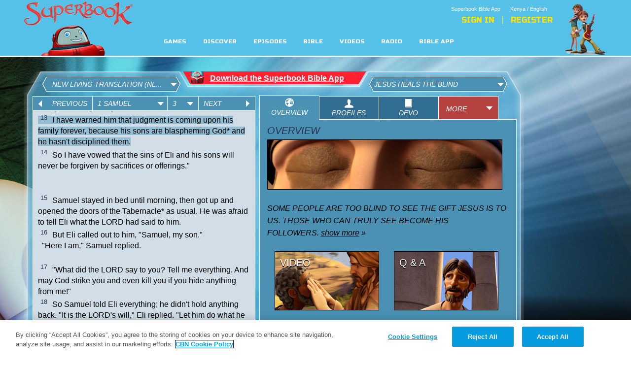

--- FILE ---
content_type: text/html; charset=utf-8
request_url: https://ke-en.superbook.cbn.com/sb_bible/?ref=9:3:13
body_size: 20312
content:
<!DOCTYPE html>
<!--[if lt IE 7 ]><html class="ie6" lang="en-ke" dir="ltr"> <![endif]-->
<!--[if IE 7 ]><html class="ie ie7" lang="en-ke" dir="ltr"> <![endif]-->
<!--[if IE 8 ]><html class="ie ie8" lang="en-ke" dir="ltr"> <![endif]-->
<!--[if (gte IE 9)|!(IE)]><!--><html lang="en-ke" dir="ltr"><!--<![endif]-->
	<head>
<meta http-equiv="Content-Type" content="text/html; charset=utf-8" /><script type="text/javascript">(window.NREUM||(NREUM={})).init={ajax:{deny_list:["bam.nr-data.net"]},feature_flags:["soft_nav"]};(window.NREUM||(NREUM={})).loader_config={licenseKey:"NRJS-87c5cb91d9e5b79572a",applicationID:"472023307",browserID:"472388065"};;/*! For license information please see nr-loader-rum-1.305.0.min.js.LICENSE.txt */
(()=>{var e,t,r={122:(e,t,r)=>{"use strict";r.d(t,{a:()=>i});var n=r(944);function i(e,t){try{if(!e||"object"!=typeof e)return(0,n.R)(3);if(!t||"object"!=typeof t)return(0,n.R)(4);const r=Object.create(Object.getPrototypeOf(t),Object.getOwnPropertyDescriptors(t)),a=0===Object.keys(r).length?e:r;for(let o in a)if(void 0!==e[o])try{if(null===e[o]){r[o]=null;continue}Array.isArray(e[o])&&Array.isArray(t[o])?r[o]=Array.from(new Set([...e[o],...t[o]])):"object"==typeof e[o]&&"object"==typeof t[o]?r[o]=i(e[o],t[o]):r[o]=e[o]}catch(e){r[o]||(0,n.R)(1,e)}return r}catch(e){(0,n.R)(2,e)}}},154:(e,t,r)=>{"use strict";r.d(t,{OF:()=>c,RI:()=>i,WN:()=>u,bv:()=>a,eN:()=>l,gm:()=>o,mw:()=>s,sb:()=>d});var n=r(863);const i="undefined"!=typeof window&&!!window.document,a="undefined"!=typeof WorkerGlobalScope&&("undefined"!=typeof self&&self instanceof WorkerGlobalScope&&self.navigator instanceof WorkerNavigator||"undefined"!=typeof globalThis&&globalThis instanceof WorkerGlobalScope&&globalThis.navigator instanceof WorkerNavigator),o=i?window:"undefined"!=typeof WorkerGlobalScope&&("undefined"!=typeof self&&self instanceof WorkerGlobalScope&&self||"undefined"!=typeof globalThis&&globalThis instanceof WorkerGlobalScope&&globalThis),s=Boolean("hidden"===o?.document?.visibilityState),c=/iPad|iPhone|iPod/.test(o.navigator?.userAgent),d=c&&"undefined"==typeof SharedWorker,u=((()=>{const e=o.navigator?.userAgent?.match(/Firefox[/\s](\d+\.\d+)/);Array.isArray(e)&&e.length>=2&&e[1]})(),Date.now()-(0,n.t)()),l=()=>"undefined"!=typeof PerformanceNavigationTiming&&o?.performance?.getEntriesByType("navigation")?.length>0},163:(e,t,r)=>{"use strict";r.d(t,{j:()=>E});var n=r(384),i=r(741);var a=r(555);r(860).K7.genericEvents;const o="experimental.resources",s="register",c=e=>{if(!e||"string"!=typeof e)return!1;try{document.createDocumentFragment().querySelector(e)}catch{return!1}return!0};var d=r(614),u=r(944),l=r(122);const f="[data-nr-mask]",g=e=>(0,l.a)(e,(()=>{const e={feature_flags:[],experimental:{allow_registered_children:!1,resources:!1},mask_selector:"*",block_selector:"[data-nr-block]",mask_input_options:{color:!1,date:!1,"datetime-local":!1,email:!1,month:!1,number:!1,range:!1,search:!1,tel:!1,text:!1,time:!1,url:!1,week:!1,textarea:!1,select:!1,password:!0}};return{ajax:{deny_list:void 0,block_internal:!0,enabled:!0,autoStart:!0},api:{get allow_registered_children(){return e.feature_flags.includes(s)||e.experimental.allow_registered_children},set allow_registered_children(t){e.experimental.allow_registered_children=t},duplicate_registered_data:!1},browser_consent_mode:{enabled:!1},distributed_tracing:{enabled:void 0,exclude_newrelic_header:void 0,cors_use_newrelic_header:void 0,cors_use_tracecontext_headers:void 0,allowed_origins:void 0},get feature_flags(){return e.feature_flags},set feature_flags(t){e.feature_flags=t},generic_events:{enabled:!0,autoStart:!0},harvest:{interval:30},jserrors:{enabled:!0,autoStart:!0},logging:{enabled:!0,autoStart:!0},metrics:{enabled:!0,autoStart:!0},obfuscate:void 0,page_action:{enabled:!0},page_view_event:{enabled:!0,autoStart:!0},page_view_timing:{enabled:!0,autoStart:!0},performance:{capture_marks:!1,capture_measures:!1,capture_detail:!0,resources:{get enabled(){return e.feature_flags.includes(o)||e.experimental.resources},set enabled(t){e.experimental.resources=t},asset_types:[],first_party_domains:[],ignore_newrelic:!0}},privacy:{cookies_enabled:!0},proxy:{assets:void 0,beacon:void 0},session:{expiresMs:d.wk,inactiveMs:d.BB},session_replay:{autoStart:!0,enabled:!1,preload:!1,sampling_rate:10,error_sampling_rate:100,collect_fonts:!1,inline_images:!1,fix_stylesheets:!0,mask_all_inputs:!0,get mask_text_selector(){return e.mask_selector},set mask_text_selector(t){c(t)?e.mask_selector="".concat(t,",").concat(f):""===t||null===t?e.mask_selector=f:(0,u.R)(5,t)},get block_class(){return"nr-block"},get ignore_class(){return"nr-ignore"},get mask_text_class(){return"nr-mask"},get block_selector(){return e.block_selector},set block_selector(t){c(t)?e.block_selector+=",".concat(t):""!==t&&(0,u.R)(6,t)},get mask_input_options(){return e.mask_input_options},set mask_input_options(t){t&&"object"==typeof t?e.mask_input_options={...t,password:!0}:(0,u.R)(7,t)}},session_trace:{enabled:!0,autoStart:!0},soft_navigations:{enabled:!0,autoStart:!0},spa:{enabled:!0,autoStart:!0},ssl:void 0,user_actions:{enabled:!0,elementAttributes:["id","className","tagName","type"]}}})());var p=r(154),h=r(324);let m=0;const v={buildEnv:h.F3,distMethod:h.Xs,version:h.xv,originTime:p.WN},b={consented:!1},y={appMetadata:{},get consented(){return this.session?.state?.consent||b.consented},set consented(e){b.consented=e},customTransaction:void 0,denyList:void 0,disabled:!1,harvester:void 0,isolatedBacklog:!1,isRecording:!1,loaderType:void 0,maxBytes:3e4,obfuscator:void 0,onerror:void 0,ptid:void 0,releaseIds:{},session:void 0,timeKeeper:void 0,registeredEntities:[],jsAttributesMetadata:{bytes:0},get harvestCount(){return++m}},_=e=>{const t=(0,l.a)(e,y),r=Object.keys(v).reduce((e,t)=>(e[t]={value:v[t],writable:!1,configurable:!0,enumerable:!0},e),{});return Object.defineProperties(t,r)};var w=r(701);const x=e=>{const t=e.startsWith("http");e+="/",r.p=t?e:"https://"+e};var S=r(836),k=r(241);const R={accountID:void 0,trustKey:void 0,agentID:void 0,licenseKey:void 0,applicationID:void 0,xpid:void 0},A=e=>(0,l.a)(e,R),T=new Set;function E(e,t={},r,o){let{init:s,info:c,loader_config:d,runtime:u={},exposed:l=!0}=t;if(!c){const e=(0,n.pV)();s=e.init,c=e.info,d=e.loader_config}e.init=g(s||{}),e.loader_config=A(d||{}),c.jsAttributes??={},p.bv&&(c.jsAttributes.isWorker=!0),e.info=(0,a.D)(c);const f=e.init,h=[c.beacon,c.errorBeacon];T.has(e.agentIdentifier)||(f.proxy.assets&&(x(f.proxy.assets),h.push(f.proxy.assets)),f.proxy.beacon&&h.push(f.proxy.beacon),e.beacons=[...h],function(e){const t=(0,n.pV)();Object.getOwnPropertyNames(i.W.prototype).forEach(r=>{const n=i.W.prototype[r];if("function"!=typeof n||"constructor"===n)return;let a=t[r];e[r]&&!1!==e.exposed&&"micro-agent"!==e.runtime?.loaderType&&(t[r]=(...t)=>{const n=e[r](...t);return a?a(...t):n})})}(e),(0,n.US)("activatedFeatures",w.B),e.runSoftNavOverSpa&&=!0===f.soft_navigations.enabled&&f.feature_flags.includes("soft_nav")),u.denyList=[...f.ajax.deny_list||[],...f.ajax.block_internal?h:[]],u.ptid=e.agentIdentifier,u.loaderType=r,e.runtime=_(u),T.has(e.agentIdentifier)||(e.ee=S.ee.get(e.agentIdentifier),e.exposed=l,(0,k.W)({agentIdentifier:e.agentIdentifier,drained:!!w.B?.[e.agentIdentifier],type:"lifecycle",name:"initialize",feature:void 0,data:e.config})),T.add(e.agentIdentifier)}},234:(e,t,r)=>{"use strict";r.d(t,{W:()=>a});var n=r(836),i=r(687);class a{constructor(e,t){this.agentIdentifier=e,this.ee=n.ee.get(e),this.featureName=t,this.blocked=!1}deregisterDrain(){(0,i.x3)(this.agentIdentifier,this.featureName)}}},241:(e,t,r)=>{"use strict";r.d(t,{W:()=>a});var n=r(154);const i="newrelic";function a(e={}){try{n.gm.dispatchEvent(new CustomEvent(i,{detail:e}))}catch(e){}}},261:(e,t,r)=>{"use strict";r.d(t,{$9:()=>d,BL:()=>s,CH:()=>g,Dl:()=>_,Fw:()=>y,PA:()=>m,Pl:()=>n,Pv:()=>k,Tb:()=>l,U2:()=>a,V1:()=>S,Wb:()=>x,bt:()=>b,cD:()=>v,d3:()=>w,dT:()=>c,eY:()=>p,fF:()=>f,hG:()=>i,k6:()=>o,nb:()=>h,o5:()=>u});const n="api-",i="addPageAction",a="addToTrace",o="addRelease",s="finished",c="interaction",d="log",u="noticeError",l="pauseReplay",f="recordCustomEvent",g="recordReplay",p="register",h="setApplicationVersion",m="setCurrentRouteName",v="setCustomAttribute",b="setErrorHandler",y="setPageViewName",_="setUserId",w="start",x="wrapLogger",S="measure",k="consent"},289:(e,t,r)=>{"use strict";r.d(t,{GG:()=>o,Qr:()=>c,sB:()=>s});var n=r(878),i=r(389);function a(){return"undefined"==typeof document||"complete"===document.readyState}function o(e,t){if(a())return e();const r=(0,i.J)(e),o=setInterval(()=>{a()&&(clearInterval(o),r())},500);(0,n.sp)("load",r,t)}function s(e){if(a())return e();(0,n.DD)("DOMContentLoaded",e)}function c(e){if(a())return e();(0,n.sp)("popstate",e)}},324:(e,t,r)=>{"use strict";r.d(t,{F3:()=>i,Xs:()=>a,xv:()=>n});const n="1.305.0",i="PROD",a="CDN"},374:(e,t,r)=>{r.nc=(()=>{try{return document?.currentScript?.nonce}catch(e){}return""})()},384:(e,t,r)=>{"use strict";r.d(t,{NT:()=>o,US:()=>u,Zm:()=>s,bQ:()=>d,dV:()=>c,pV:()=>l});var n=r(154),i=r(863),a=r(910);const o={beacon:"bam.nr-data.net",errorBeacon:"bam.nr-data.net"};function s(){return n.gm.NREUM||(n.gm.NREUM={}),void 0===n.gm.newrelic&&(n.gm.newrelic=n.gm.NREUM),n.gm.NREUM}function c(){let e=s();return e.o||(e.o={ST:n.gm.setTimeout,SI:n.gm.setImmediate||n.gm.setInterval,CT:n.gm.clearTimeout,XHR:n.gm.XMLHttpRequest,REQ:n.gm.Request,EV:n.gm.Event,PR:n.gm.Promise,MO:n.gm.MutationObserver,FETCH:n.gm.fetch,WS:n.gm.WebSocket},(0,a.i)(...Object.values(e.o))),e}function d(e,t){let r=s();r.initializedAgents??={},t.initializedAt={ms:(0,i.t)(),date:new Date},r.initializedAgents[e]=t}function u(e,t){s()[e]=t}function l(){return function(){let e=s();const t=e.info||{};e.info={beacon:o.beacon,errorBeacon:o.errorBeacon,...t}}(),function(){let e=s();const t=e.init||{};e.init={...t}}(),c(),function(){let e=s();const t=e.loader_config||{};e.loader_config={...t}}(),s()}},389:(e,t,r)=>{"use strict";function n(e,t=500,r={}){const n=r?.leading||!1;let i;return(...r)=>{n&&void 0===i&&(e.apply(this,r),i=setTimeout(()=>{i=clearTimeout(i)},t)),n||(clearTimeout(i),i=setTimeout(()=>{e.apply(this,r)},t))}}function i(e){let t=!1;return(...r)=>{t||(t=!0,e.apply(this,r))}}r.d(t,{J:()=>i,s:()=>n})},555:(e,t,r)=>{"use strict";r.d(t,{D:()=>s,f:()=>o});var n=r(384),i=r(122);const a={beacon:n.NT.beacon,errorBeacon:n.NT.errorBeacon,licenseKey:void 0,applicationID:void 0,sa:void 0,queueTime:void 0,applicationTime:void 0,ttGuid:void 0,user:void 0,account:void 0,product:void 0,extra:void 0,jsAttributes:{},userAttributes:void 0,atts:void 0,transactionName:void 0,tNamePlain:void 0};function o(e){try{return!!e.licenseKey&&!!e.errorBeacon&&!!e.applicationID}catch(e){return!1}}const s=e=>(0,i.a)(e,a)},566:(e,t,r)=>{"use strict";r.d(t,{LA:()=>s,bz:()=>o});var n=r(154);const i="xxxxxxxx-xxxx-4xxx-yxxx-xxxxxxxxxxxx";function a(e,t){return e?15&e[t]:16*Math.random()|0}function o(){const e=n.gm?.crypto||n.gm?.msCrypto;let t,r=0;return e&&e.getRandomValues&&(t=e.getRandomValues(new Uint8Array(30))),i.split("").map(e=>"x"===e?a(t,r++).toString(16):"y"===e?(3&a()|8).toString(16):e).join("")}function s(e){const t=n.gm?.crypto||n.gm?.msCrypto;let r,i=0;t&&t.getRandomValues&&(r=t.getRandomValues(new Uint8Array(e)));const o=[];for(var s=0;s<e;s++)o.push(a(r,i++).toString(16));return o.join("")}},606:(e,t,r)=>{"use strict";r.d(t,{i:()=>a});var n=r(908);a.on=o;var i=a.handlers={};function a(e,t,r,a){o(a||n.d,i,e,t,r)}function o(e,t,r,i,a){a||(a="feature"),e||(e=n.d);var o=t[a]=t[a]||{};(o[r]=o[r]||[]).push([e,i])}},607:(e,t,r)=>{"use strict";r.d(t,{W:()=>n});const n=(0,r(566).bz)()},614:(e,t,r)=>{"use strict";r.d(t,{BB:()=>o,H3:()=>n,g:()=>d,iL:()=>c,tS:()=>s,uh:()=>i,wk:()=>a});const n="NRBA",i="SESSION",a=144e5,o=18e5,s={STARTED:"session-started",PAUSE:"session-pause",RESET:"session-reset",RESUME:"session-resume",UPDATE:"session-update"},c={SAME_TAB:"same-tab",CROSS_TAB:"cross-tab"},d={OFF:0,FULL:1,ERROR:2}},630:(e,t,r)=>{"use strict";r.d(t,{T:()=>n});const n=r(860).K7.pageViewEvent},646:(e,t,r)=>{"use strict";r.d(t,{y:()=>n});class n{constructor(e){this.contextId=e}}},687:(e,t,r)=>{"use strict";r.d(t,{Ak:()=>d,Ze:()=>f,x3:()=>u});var n=r(241),i=r(836),a=r(606),o=r(860),s=r(646);const c={};function d(e,t){const r={staged:!1,priority:o.P3[t]||0};l(e),c[e].get(t)||c[e].set(t,r)}function u(e,t){e&&c[e]&&(c[e].get(t)&&c[e].delete(t),p(e,t,!1),c[e].size&&g(e))}function l(e){if(!e)throw new Error("agentIdentifier required");c[e]||(c[e]=new Map)}function f(e="",t="feature",r=!1){if(l(e),!e||!c[e].get(t)||r)return p(e,t);c[e].get(t).staged=!0,g(e)}function g(e){const t=Array.from(c[e]);t.every(([e,t])=>t.staged)&&(t.sort((e,t)=>e[1].priority-t[1].priority),t.forEach(([t])=>{c[e].delete(t),p(e,t)}))}function p(e,t,r=!0){const o=e?i.ee.get(e):i.ee,c=a.i.handlers;if(!o.aborted&&o.backlog&&c){if((0,n.W)({agentIdentifier:e,type:"lifecycle",name:"drain",feature:t}),r){const e=o.backlog[t],r=c[t];if(r){for(let t=0;e&&t<e.length;++t)h(e[t],r);Object.entries(r).forEach(([e,t])=>{Object.values(t||{}).forEach(t=>{t[0]?.on&&t[0]?.context()instanceof s.y&&t[0].on(e,t[1])})})}}o.isolatedBacklog||delete c[t],o.backlog[t]=null,o.emit("drain-"+t,[])}}function h(e,t){var r=e[1];Object.values(t[r]||{}).forEach(t=>{var r=e[0];if(t[0]===r){var n=t[1],i=e[3],a=e[2];n.apply(i,a)}})}},699:(e,t,r)=>{"use strict";r.d(t,{It:()=>a,KC:()=>s,No:()=>i,qh:()=>o});var n=r(860);const i=16e3,a=1e6,o="SESSION_ERROR",s={[n.K7.logging]:!0,[n.K7.genericEvents]:!1,[n.K7.jserrors]:!1,[n.K7.ajax]:!1}},701:(e,t,r)=>{"use strict";r.d(t,{B:()=>a,t:()=>o});var n=r(241);const i=new Set,a={};function o(e,t){const r=t.agentIdentifier;a[r]??={},e&&"object"==typeof e&&(i.has(r)||(t.ee.emit("rumresp",[e]),a[r]=e,i.add(r),(0,n.W)({agentIdentifier:r,loaded:!0,drained:!0,type:"lifecycle",name:"load",feature:void 0,data:e})))}},741:(e,t,r)=>{"use strict";r.d(t,{W:()=>a});var n=r(944),i=r(261);class a{#e(e,...t){if(this[e]!==a.prototype[e])return this[e](...t);(0,n.R)(35,e)}addPageAction(e,t){return this.#e(i.hG,e,t)}register(e){return this.#e(i.eY,e)}recordCustomEvent(e,t){return this.#e(i.fF,e,t)}setPageViewName(e,t){return this.#e(i.Fw,e,t)}setCustomAttribute(e,t,r){return this.#e(i.cD,e,t,r)}noticeError(e,t){return this.#e(i.o5,e,t)}setUserId(e){return this.#e(i.Dl,e)}setApplicationVersion(e){return this.#e(i.nb,e)}setErrorHandler(e){return this.#e(i.bt,e)}addRelease(e,t){return this.#e(i.k6,e,t)}log(e,t){return this.#e(i.$9,e,t)}start(){return this.#e(i.d3)}finished(e){return this.#e(i.BL,e)}recordReplay(){return this.#e(i.CH)}pauseReplay(){return this.#e(i.Tb)}addToTrace(e){return this.#e(i.U2,e)}setCurrentRouteName(e){return this.#e(i.PA,e)}interaction(e){return this.#e(i.dT,e)}wrapLogger(e,t,r){return this.#e(i.Wb,e,t,r)}measure(e,t){return this.#e(i.V1,e,t)}consent(e){return this.#e(i.Pv,e)}}},782:(e,t,r)=>{"use strict";r.d(t,{T:()=>n});const n=r(860).K7.pageViewTiming},836:(e,t,r)=>{"use strict";r.d(t,{P:()=>s,ee:()=>c});var n=r(384),i=r(990),a=r(646),o=r(607);const s="nr@context:".concat(o.W),c=function e(t,r){var n={},o={},u={},l=!1;try{l=16===r.length&&d.initializedAgents?.[r]?.runtime.isolatedBacklog}catch(e){}var f={on:p,addEventListener:p,removeEventListener:function(e,t){var r=n[e];if(!r)return;for(var i=0;i<r.length;i++)r[i]===t&&r.splice(i,1)},emit:function(e,r,n,i,a){!1!==a&&(a=!0);if(c.aborted&&!i)return;t&&a&&t.emit(e,r,n);var s=g(n);h(e).forEach(e=>{e.apply(s,r)});var d=v()[o[e]];d&&d.push([f,e,r,s]);return s},get:m,listeners:h,context:g,buffer:function(e,t){const r=v();if(t=t||"feature",f.aborted)return;Object.entries(e||{}).forEach(([e,n])=>{o[n]=t,t in r||(r[t]=[])})},abort:function(){f._aborted=!0,Object.keys(f.backlog).forEach(e=>{delete f.backlog[e]})},isBuffering:function(e){return!!v()[o[e]]},debugId:r,backlog:l?{}:t&&"object"==typeof t.backlog?t.backlog:{},isolatedBacklog:l};return Object.defineProperty(f,"aborted",{get:()=>{let e=f._aborted||!1;return e||(t&&(e=t.aborted),e)}}),f;function g(e){return e&&e instanceof a.y?e:e?(0,i.I)(e,s,()=>new a.y(s)):new a.y(s)}function p(e,t){n[e]=h(e).concat(t)}function h(e){return n[e]||[]}function m(t){return u[t]=u[t]||e(f,t)}function v(){return f.backlog}}(void 0,"globalEE"),d=(0,n.Zm)();d.ee||(d.ee=c)},843:(e,t,r)=>{"use strict";r.d(t,{G:()=>a,u:()=>i});var n=r(878);function i(e,t=!1,r,i){(0,n.DD)("visibilitychange",function(){if(t)return void("hidden"===document.visibilityState&&e());e(document.visibilityState)},r,i)}function a(e,t,r){(0,n.sp)("pagehide",e,t,r)}},860:(e,t,r)=>{"use strict";r.d(t,{$J:()=>u,K7:()=>c,P3:()=>d,XX:()=>i,Yy:()=>s,df:()=>a,qY:()=>n,v4:()=>o});const n="events",i="jserrors",a="browser/blobs",o="rum",s="browser/logs",c={ajax:"ajax",genericEvents:"generic_events",jserrors:i,logging:"logging",metrics:"metrics",pageAction:"page_action",pageViewEvent:"page_view_event",pageViewTiming:"page_view_timing",sessionReplay:"session_replay",sessionTrace:"session_trace",softNav:"soft_navigations",spa:"spa"},d={[c.pageViewEvent]:1,[c.pageViewTiming]:2,[c.metrics]:3,[c.jserrors]:4,[c.spa]:5,[c.ajax]:6,[c.sessionTrace]:7,[c.softNav]:8,[c.sessionReplay]:9,[c.logging]:10,[c.genericEvents]:11},u={[c.pageViewEvent]:o,[c.pageViewTiming]:n,[c.ajax]:n,[c.spa]:n,[c.softNav]:n,[c.metrics]:i,[c.jserrors]:i,[c.sessionTrace]:a,[c.sessionReplay]:a,[c.logging]:s,[c.genericEvents]:"ins"}},863:(e,t,r)=>{"use strict";function n(){return Math.floor(performance.now())}r.d(t,{t:()=>n})},878:(e,t,r)=>{"use strict";function n(e,t){return{capture:e,passive:!1,signal:t}}function i(e,t,r=!1,i){window.addEventListener(e,t,n(r,i))}function a(e,t,r=!1,i){document.addEventListener(e,t,n(r,i))}r.d(t,{DD:()=>a,jT:()=>n,sp:()=>i})},908:(e,t,r)=>{"use strict";r.d(t,{d:()=>n,p:()=>i});var n=r(836).ee.get("handle");function i(e,t,r,i,a){a?(a.buffer([e],i),a.emit(e,t,r)):(n.buffer([e],i),n.emit(e,t,r))}},910:(e,t,r)=>{"use strict";r.d(t,{i:()=>a});var n=r(944);const i=new Map;function a(...e){return e.every(e=>{if(i.has(e))return i.get(e);const t="function"==typeof e?e.toString():"",r=t.includes("[native code]"),a=t.includes("nrWrapper");return r||a||(0,n.R)(64,e?.name||t),i.set(e,r),r})}},944:(e,t,r)=>{"use strict";r.d(t,{R:()=>i});var n=r(241);function i(e,t){"function"==typeof console.debug&&(console.debug("New Relic Warning: https://github.com/newrelic/newrelic-browser-agent/blob/main/docs/warning-codes.md#".concat(e),t),(0,n.W)({agentIdentifier:null,drained:null,type:"data",name:"warn",feature:"warn",data:{code:e,secondary:t}}))}},969:(e,t,r)=>{"use strict";r.d(t,{TZ:()=>n,XG:()=>s,rs:()=>i,xV:()=>o,z_:()=>a});const n=r(860).K7.metrics,i="sm",a="cm",o="storeSupportabilityMetrics",s="storeEventMetrics"},990:(e,t,r)=>{"use strict";r.d(t,{I:()=>i});var n=Object.prototype.hasOwnProperty;function i(e,t,r){if(n.call(e,t))return e[t];var i=r();if(Object.defineProperty&&Object.keys)try{return Object.defineProperty(e,t,{value:i,writable:!0,enumerable:!1}),i}catch(e){}return e[t]=i,i}}},n={};function i(e){var t=n[e];if(void 0!==t)return t.exports;var a=n[e]={exports:{}};return r[e](a,a.exports,i),a.exports}i.m=r,i.d=(e,t)=>{for(var r in t)i.o(t,r)&&!i.o(e,r)&&Object.defineProperty(e,r,{enumerable:!0,get:t[r]})},i.f={},i.e=e=>Promise.all(Object.keys(i.f).reduce((t,r)=>(i.f[r](e,t),t),[])),i.u=e=>"nr-rum-1.305.0.min.js",i.o=(e,t)=>Object.prototype.hasOwnProperty.call(e,t),e={},t="NRBA-1.305.0.PROD:",i.l=(r,n,a,o)=>{if(e[r])e[r].push(n);else{var s,c;if(void 0!==a)for(var d=document.getElementsByTagName("script"),u=0;u<d.length;u++){var l=d[u];if(l.getAttribute("src")==r||l.getAttribute("data-webpack")==t+a){s=l;break}}if(!s){c=!0;var f={296:"sha512-5d2vxyStFUPOfDHT9dQVOYWpxtmlizsL0fkdd/2WoF9jpgffuafcXkVAk7VONtcgWtNK1KVDJrVso+GXv/VitQ=="};(s=document.createElement("script")).charset="utf-8",i.nc&&s.setAttribute("nonce",i.nc),s.setAttribute("data-webpack",t+a),s.src=r,0!==s.src.indexOf(window.location.origin+"/")&&(s.crossOrigin="anonymous"),f[o]&&(s.integrity=f[o])}e[r]=[n];var g=(t,n)=>{s.onerror=s.onload=null,clearTimeout(p);var i=e[r];if(delete e[r],s.parentNode&&s.parentNode.removeChild(s),i&&i.forEach(e=>e(n)),t)return t(n)},p=setTimeout(g.bind(null,void 0,{type:"timeout",target:s}),12e4);s.onerror=g.bind(null,s.onerror),s.onload=g.bind(null,s.onload),c&&document.head.appendChild(s)}},i.r=e=>{"undefined"!=typeof Symbol&&Symbol.toStringTag&&Object.defineProperty(e,Symbol.toStringTag,{value:"Module"}),Object.defineProperty(e,"__esModule",{value:!0})},i.p="https://js-agent.newrelic.com/",(()=>{var e={374:0,840:0};i.f.j=(t,r)=>{var n=i.o(e,t)?e[t]:void 0;if(0!==n)if(n)r.push(n[2]);else{var a=new Promise((r,i)=>n=e[t]=[r,i]);r.push(n[2]=a);var o=i.p+i.u(t),s=new Error;i.l(o,r=>{if(i.o(e,t)&&(0!==(n=e[t])&&(e[t]=void 0),n)){var a=r&&("load"===r.type?"missing":r.type),o=r&&r.target&&r.target.src;s.message="Loading chunk "+t+" failed.\n("+a+": "+o+")",s.name="ChunkLoadError",s.type=a,s.request=o,n[1](s)}},"chunk-"+t,t)}};var t=(t,r)=>{var n,a,[o,s,c]=r,d=0;if(o.some(t=>0!==e[t])){for(n in s)i.o(s,n)&&(i.m[n]=s[n]);if(c)c(i)}for(t&&t(r);d<o.length;d++)a=o[d],i.o(e,a)&&e[a]&&e[a][0](),e[a]=0},r=self["webpackChunk:NRBA-1.305.0.PROD"]=self["webpackChunk:NRBA-1.305.0.PROD"]||[];r.forEach(t.bind(null,0)),r.push=t.bind(null,r.push.bind(r))})(),(()=>{"use strict";i(374);var e=i(566),t=i(741);class r extends t.W{agentIdentifier=(0,e.LA)(16)}var n=i(860);const a=Object.values(n.K7);var o=i(163);var s=i(908),c=i(863),d=i(261),u=i(241),l=i(944),f=i(701),g=i(969);function p(e,t,i,a){const o=a||i;!o||o[e]&&o[e]!==r.prototype[e]||(o[e]=function(){(0,s.p)(g.xV,["API/"+e+"/called"],void 0,n.K7.metrics,i.ee),(0,u.W)({agentIdentifier:i.agentIdentifier,drained:!!f.B?.[i.agentIdentifier],type:"data",name:"api",feature:d.Pl+e,data:{}});try{return t.apply(this,arguments)}catch(e){(0,l.R)(23,e)}})}function h(e,t,r,n,i){const a=e.info;null===r?delete a.jsAttributes[t]:a.jsAttributes[t]=r,(i||null===r)&&(0,s.p)(d.Pl+n,[(0,c.t)(),t,r],void 0,"session",e.ee)}var m=i(687),v=i(234),b=i(289),y=i(154),_=i(384);const w=e=>y.RI&&!0===e?.privacy.cookies_enabled;function x(e){return!!(0,_.dV)().o.MO&&w(e)&&!0===e?.session_trace.enabled}var S=i(389),k=i(699);class R extends v.W{constructor(e,t){super(e.agentIdentifier,t),this.agentRef=e,this.abortHandler=void 0,this.featAggregate=void 0,this.loadedSuccessfully=void 0,this.onAggregateImported=new Promise(e=>{this.loadedSuccessfully=e}),this.deferred=Promise.resolve(),!1===e.init[this.featureName].autoStart?this.deferred=new Promise((t,r)=>{this.ee.on("manual-start-all",(0,S.J)(()=>{(0,m.Ak)(e.agentIdentifier,this.featureName),t()}))}):(0,m.Ak)(e.agentIdentifier,t)}importAggregator(e,t,r={}){if(this.featAggregate)return;const n=async()=>{let n;await this.deferred;try{if(w(e.init)){const{setupAgentSession:t}=await i.e(296).then(i.bind(i,305));n=t(e)}}catch(e){(0,l.R)(20,e),this.ee.emit("internal-error",[e]),(0,s.p)(k.qh,[e],void 0,this.featureName,this.ee)}try{if(!this.#t(this.featureName,n,e.init))return(0,m.Ze)(this.agentIdentifier,this.featureName),void this.loadedSuccessfully(!1);const{Aggregate:i}=await t();this.featAggregate=new i(e,r),e.runtime.harvester.initializedAggregates.push(this.featAggregate),this.loadedSuccessfully(!0)}catch(e){(0,l.R)(34,e),this.abortHandler?.(),(0,m.Ze)(this.agentIdentifier,this.featureName,!0),this.loadedSuccessfully(!1),this.ee&&this.ee.abort()}};y.RI?(0,b.GG)(()=>n(),!0):n()}#t(e,t,r){if(this.blocked)return!1;switch(e){case n.K7.sessionReplay:return x(r)&&!!t;case n.K7.sessionTrace:return!!t;default:return!0}}}var A=i(630),T=i(614);class E extends R{static featureName=A.T;constructor(e){var t;super(e,A.T),this.setupInspectionEvents(e.agentIdentifier),t=e,p(d.Fw,function(e,r){"string"==typeof e&&("/"!==e.charAt(0)&&(e="/"+e),t.runtime.customTransaction=(r||"http://custom.transaction")+e,(0,s.p)(d.Pl+d.Fw,[(0,c.t)()],void 0,void 0,t.ee))},t),this.importAggregator(e,()=>i.e(296).then(i.bind(i,943)))}setupInspectionEvents(e){const t=(t,r)=>{t&&(0,u.W)({agentIdentifier:e,timeStamp:t.timeStamp,loaded:"complete"===t.target.readyState,type:"window",name:r,data:t.target.location+""})};(0,b.sB)(e=>{t(e,"DOMContentLoaded")}),(0,b.GG)(e=>{t(e,"load")}),(0,b.Qr)(e=>{t(e,"navigate")}),this.ee.on(T.tS.UPDATE,(t,r)=>{(0,u.W)({agentIdentifier:e,type:"lifecycle",name:"session",data:r})})}}var N=i(843),I=i(782);class j extends R{static featureName=I.T;constructor(e){super(e,I.T),y.RI&&((0,N.u)(()=>(0,s.p)("docHidden",[(0,c.t)()],void 0,I.T,this.ee),!0),(0,N.G)(()=>(0,s.p)("winPagehide",[(0,c.t)()],void 0,I.T,this.ee)),this.importAggregator(e,()=>i.e(296).then(i.bind(i,117))))}}class P extends R{static featureName=g.TZ;constructor(e){super(e,g.TZ),y.RI&&document.addEventListener("securitypolicyviolation",e=>{(0,s.p)(g.xV,["Generic/CSPViolation/Detected"],void 0,this.featureName,this.ee)}),this.importAggregator(e,()=>i.e(296).then(i.bind(i,623)))}}new class extends r{constructor(e){var t;(super(),y.gm)?(this.features={},(0,_.bQ)(this.agentIdentifier,this),this.desiredFeatures=new Set(e.features||[]),this.desiredFeatures.add(E),this.runSoftNavOverSpa=[...this.desiredFeatures].some(e=>e.featureName===n.K7.softNav),(0,o.j)(this,e,e.loaderType||"agent"),t=this,p(d.cD,function(e,r,n=!1){if("string"==typeof e){if(["string","number","boolean"].includes(typeof r)||null===r)return h(t,e,r,d.cD,n);(0,l.R)(40,typeof r)}else(0,l.R)(39,typeof e)},t),function(e){p(d.Dl,function(t){if("string"==typeof t||null===t)return h(e,"enduser.id",t,d.Dl,!0);(0,l.R)(41,typeof t)},e)}(this),function(e){p(d.nb,function(t){if("string"==typeof t||null===t)return h(e,"application.version",t,d.nb,!1);(0,l.R)(42,typeof t)},e)}(this),function(e){p(d.d3,function(){e.ee.emit("manual-start-all")},e)}(this),function(e){p(d.Pv,function(t=!0){if("boolean"==typeof t){if((0,s.p)(d.Pl+d.Pv,[t],void 0,"session",e.ee),e.runtime.consented=t,t){const t=e.features.page_view_event;t.onAggregateImported.then(e=>{const r=t.featAggregate;e&&!r.sentRum&&r.sendRum()})}}else(0,l.R)(65,typeof t)},e)}(this),this.run()):(0,l.R)(21)}get config(){return{info:this.info,init:this.init,loader_config:this.loader_config,runtime:this.runtime}}get api(){return this}run(){try{const e=function(e){const t={};return a.forEach(r=>{t[r]=!!e[r]?.enabled}),t}(this.init),t=[...this.desiredFeatures];t.sort((e,t)=>n.P3[e.featureName]-n.P3[t.featureName]),t.forEach(t=>{if(!e[t.featureName]&&t.featureName!==n.K7.pageViewEvent)return;if(this.runSoftNavOverSpa&&t.featureName===n.K7.spa)return;if(!this.runSoftNavOverSpa&&t.featureName===n.K7.softNav)return;const r=function(e){switch(e){case n.K7.ajax:return[n.K7.jserrors];case n.K7.sessionTrace:return[n.K7.ajax,n.K7.pageViewEvent];case n.K7.sessionReplay:return[n.K7.sessionTrace];case n.K7.pageViewTiming:return[n.K7.pageViewEvent];default:return[]}}(t.featureName).filter(e=>!(e in this.features));r.length>0&&(0,l.R)(36,{targetFeature:t.featureName,missingDependencies:r}),this.features[t.featureName]=new t(this)})}catch(e){(0,l.R)(22,e);for(const e in this.features)this.features[e].abortHandler?.();const t=(0,_.Zm)();delete t.initializedAgents[this.agentIdentifier]?.features,delete this.sharedAggregator;return t.ee.get(this.agentIdentifier).abort(),!1}}}({features:[E,j,P],loaderType:"lite"})})()})();</script>
		<meta charset="UTF-8">
		<title>Superbook Online Kids Bible & Bible App for Children and Families</title>
		<meta name="author" content="CBN, Inc.">
		<meta name="description" content="New, fun, online Bible for kids! Superbook's Bible App and Online Bible for children includes fun games, Bible trivia, Bible word searches, videos, character profiles, questions and answers, daily Bible readings, daily Bible verses, and more. ">
		<meta name='rating' content='Safe For Kids'>

		<meta name="apple-itunes-app" content="app-id=606378030">
		<meta name="google-play-app" content="app-id=https://play.google.com/store/apps/details?id=air.cbn.superbook.bible.app.android&#38;referrer=utm_source%3DSuperbookTV%26utm_medium%3Dsmart_banner%26utm_campaign%3DSuperbookBibleApp">
		<meta name="keywords" content="kids bible,children's bible,online kids bible,online childrens bible,bible games,kids bible games,childrens bible games,bible stories,kids bible stories,childrens bible stories,verse of the day,Bible app for kids,Bible app for children,Bible app,Family Bible">
		<meta name="viewport" content="width=device-width, initial-scale=1, minimum-scale=1">
		
		<link rel="image_src" href="https://cdn.superbook.cbn.com/sites/default/files/Bible_Promo_Image.jpg">
		<link rel="apple-touch-icon" href="https://cdn.superbook.cbn.com/sites/all/themes/custom/superbook/images/content/mobile_app_small_ico.jpg">
		<link rel="shortcut icon" href="/favicon.ico">
		
		<meta property="og:title" content="Superbook Online Kids Bible & Bible App for Children and Families">
		<meta property="og:site_name" content="Superbook">
		<meta property="og:url" content="http://ke-en.superbook.cbn.com/sb_bible/?ref=9:3:13">
		<meta property="og:description" content="New, fun, online Bible for kids! Superbook's Bible App and Online Bible for children includes fun games, Bible trivia, Bible word searches, videos, character profiles, questions and answers, daily Bible readings, daily Bible verses, and more. ">
		<meta property="og:type" content="website">
		<meta property="og:image" content="https://cdn.superbook.cbn.com/sites/all/themes/custom/superbook/images/content/default_ss_image.jpg">

		<link href="https://cdn.superbook.cbn.com/sites/all/themes/custom/superbook/css/jquery.smartbanner.css?bust=4.0.18jul2025" media="screen" rel="stylesheet">
		<link href="https://cdn.superbook.cbn.com/sites/all/themes/custom/superbook/css/animate.min.css?bust=4.0.18jul2025" media="screen" rel="stylesheet">
		<link href="/sites/all/themes/custom/superbook/css/en-ke1.css?bust=4.0.18jul2025" media="screen" rel="stylesheet">
        <link href="/sites/all/themes/custom/superbook/css/en-ke2.css?bust=4.0.18jul2025" media="screen" rel="stylesheet">
		<!-- OneTrust Cookies Consent Notice start for superbook -->
	<script type='text/javascript' src='https://cdn.cookielaw.org/consent/4a1c13ba-14d4-4e49-847b-20fb45d5797f/OtAutoBlock.js' ></script>
	<script src='https://cdn.cookielaw.org/scripttemplates/otSDKStub.js' data-document-language='true' type='text/javascript' charset='UTF-8' data-domain-script='4a1c13ba-14d4-4e49-847b-20fb45d5797f' ></script>
	<script type='text/javascript'>
		function OptanonWrapper() { }
	</script>
	<!-- OneTrust Cookies Consent Notice end for superbook -->
		<style>
			.icon-share{
				display:none
			}
		</style>
		<script class="optanon-category-C0002" src="//www.cbn.com/Scripts/s_code_community.aspx"></script>
		<script class="optanon-category-C0002" language="javascript" type="text/javascript" src="//www.cbn.com/scripts/mbox.js"></script>
		<script>
			try{dataLayer=window.dataLayer||[];if(typeof(gtmDataPart)!="undefined"){dataLayer.push({
			'userId':gtmDataPart.userId,
			'cpId':gtmDataPart.cpId,
			'weekdayWeekend':gtmDataPart.weekdayWeekend,
			'loginStatus':gtmDataPart.loginStatus,
			'cbnContact':gtmDataPart.cbnContact,
			'fullURL':gtmDataPart.fullURL,
			'contactSource':gtmDataPart.contactSource,
			'donorLevel':gtmDataPart.donorLevel,
			'partner':gtmDataPart.partner,
			'ltvGroup':gtmDataPart.ltvGroup,
			'contentKeywords':gtmDataPart.contentKeywords,
			'debugMsg':gtmDataPart.debugMsg,
			'superbookLoginStatus':gtmDataPart.superbookLoggedInStatus,
			'dayofYear':gtmDataPart.dayofYear,
			'motivationCode':gtmDataPart.motivationCode,
			'subSection':gtmDataPart.subSection,
			'subSection2':gtmDataPart.subSection2,
			'subSection3':gtmDataPart.subSection3,
			'contentType':gtmDataPart.contentType,
			'siteSections':gtmDataPart.siteSections,
			'cbnAppName':gtmDataPart.appName,
			'featuredContentId':gtmDataPart.featuredContentId
			});}}catch(err){}
		</script>
		<!-- Google Tag Manager -->
		<script>
			var gtmId;if(typeof(gtmContainerId)!="undefined"){gtmId=gtmContainerId;}
			(function(w,d,s,l,i){w[l]=w[l]||[];w[l].push({'gtm.start': new Date().getTime(),event:'gtm.js'});var f=d.getElementsByTagName(s)[0],j=d.createElement(s),dl=l!='dataLayer'?'&l='+l:'';j.async=true;j.src='//www.googletagmanager.com/gtm.js?id='+i+dl;f.parentNode.insertBefore(j,f);})(window,document,'script','dataLayer',gtmId);
		</script>
		<!-- End Google Tag Manager -->
		<!--[if lt IE 9]>
            <script src="/sites/all/themes/custom/superbook/scripts/vender/html5fix.js"></script>
		<![endif]-->
		<!--[if lt IE 8]>
		    <script src="http://www.json.org/json2.js"></script>
		<![endif]-->

		<script>
			//==============================================================================
			// Global Vars - Need to deprecated these
			//==============================================================================
			var firstLogin;
			var ie6 = false;
			var loginErrorCode;
			var mobile_App_Title = "Superbook Kid's Bible, Videos and Games";
			var mobile_App_Author = "The Christian Broadcasting Network";
			var mobile_App_View_Btn = "View";
			var isSwitched = false;
			var language='en-ke';
			var loggedIn = false;
			var failedPassword = false;
			var failedEmailAddress = false;
		</script>
		<!--[if lt IE 8]>
		    <script>
				ie6 = true;
			</script>
		<![endif]-->
		
	
                              <script>!function(e){var n="https://s.go-mpulse.net/boomerang/";if("False"=="True")e.BOOMR_config=e.BOOMR_config||{},e.BOOMR_config.PageParams=e.BOOMR_config.PageParams||{},e.BOOMR_config.PageParams.pci=!0,n="https://s2.go-mpulse.net/boomerang/";if(window.BOOMR_API_key="NW27B-S6W6R-A362G-Y6QBE-568DC",function(){function e(){if(!o){var e=document.createElement("script");e.id="boomr-scr-as",e.src=window.BOOMR.url,e.async=!0,i.parentNode.appendChild(e),o=!0}}function t(e){o=!0;var n,t,a,r,d=document,O=window;if(window.BOOMR.snippetMethod=e?"if":"i",t=function(e,n){var t=d.createElement("script");t.id=n||"boomr-if-as",t.src=window.BOOMR.url,BOOMR_lstart=(new Date).getTime(),e=e||d.body,e.appendChild(t)},!window.addEventListener&&window.attachEvent&&navigator.userAgent.match(/MSIE [67]\./))return window.BOOMR.snippetMethod="s",void t(i.parentNode,"boomr-async");a=document.createElement("IFRAME"),a.src="about:blank",a.title="",a.role="presentation",a.loading="eager",r=(a.frameElement||a).style,r.width=0,r.height=0,r.border=0,r.display="none",i.parentNode.appendChild(a);try{O=a.contentWindow,d=O.document.open()}catch(_){n=document.domain,a.src="javascript:var d=document.open();d.domain='"+n+"';void(0);",O=a.contentWindow,d=O.document.open()}if(n)d._boomrl=function(){this.domain=n,t()},d.write("<bo"+"dy onload='document._boomrl();'>");else if(O._boomrl=function(){t()},O.addEventListener)O.addEventListener("load",O._boomrl,!1);else if(O.attachEvent)O.attachEvent("onload",O._boomrl);d.close()}function a(e){window.BOOMR_onload=e&&e.timeStamp||(new Date).getTime()}if(!window.BOOMR||!window.BOOMR.version&&!window.BOOMR.snippetExecuted){window.BOOMR=window.BOOMR||{},window.BOOMR.snippetStart=(new Date).getTime(),window.BOOMR.snippetExecuted=!0,window.BOOMR.snippetVersion=12,window.BOOMR.url=n+"NW27B-S6W6R-A362G-Y6QBE-568DC";var i=document.currentScript||document.getElementsByTagName("script")[0],o=!1,r=document.createElement("link");if(r.relList&&"function"==typeof r.relList.supports&&r.relList.supports("preload")&&"as"in r)window.BOOMR.snippetMethod="p",r.href=window.BOOMR.url,r.rel="preload",r.as="script",r.addEventListener("load",e),r.addEventListener("error",function(){t(!0)}),setTimeout(function(){if(!o)t(!0)},3e3),BOOMR_lstart=(new Date).getTime(),i.parentNode.appendChild(r);else t(!1);if(window.addEventListener)window.addEventListener("load",a,!1);else if(window.attachEvent)window.attachEvent("onload",a)}}(),"".length>0)if(e&&"performance"in e&&e.performance&&"function"==typeof e.performance.setResourceTimingBufferSize)e.performance.setResourceTimingBufferSize();!function(){if(BOOMR=e.BOOMR||{},BOOMR.plugins=BOOMR.plugins||{},!BOOMR.plugins.AK){var n=""=="true"?1:0,t="",a="amhashixfuxmk2j4e3oa-f-3c15ddcce-clientnsv4-s.akamaihd.net",i="false"=="true"?2:1,o={"ak.v":"39","ak.cp":"1677900","ak.ai":parseInt("1083542",10),"ak.ol":"0","ak.cr":9,"ak.ipv":4,"ak.proto":"h2","ak.rid":"5baf446e","ak.r":47370,"ak.a2":n,"ak.m":"","ak.n":"essl","ak.bpcip":"3.14.9.0","ak.cport":49628,"ak.gh":"23.208.24.72","ak.quicv":"","ak.tlsv":"tls1.3","ak.0rtt":"","ak.0rtt.ed":"","ak.csrc":"-","ak.acc":"","ak.t":"1765549788","ak.ak":"hOBiQwZUYzCg5VSAfCLimQ==tNnMNul5g0LXSLxs9pjOX+G+bLZW7COvV1cJ4B82ezA5bh0akE2S94NtZhKVWV0R0eF96GlxJWAVUJK7NMNO/ZSH6hP/apvCOELGTOt1a4vhPBqySym1mOxTQzGCb7v2np/ThGh7Wr+xrJJwm4nQMapWnIr+H/4xEzI7m3NdruK3SL6ZNwJj1I4kQu/F2u/nFXvsDcRhYBtwhNEM7NjBvK4tY6PR+9UkX/gBGUIPzMPh/p89Bp0LEteW0LNtBXW54WNMtDMgkhaw9VjOpz4TIlgYQVo57Op/UWZc5SUsUeNl7p/5y/1PatxNkNnEPHyz4pXU4158Nbfy3Fuqvt2e7+Kcf7BAYSbvx2TdTbFexwGk9SbQ9jK8befB6h/vhTDqxm9uWOIpq/iZ24nAr+edRidSUxSLVaprlapS093sLYs=","ak.pv":"17","ak.dpoabenc":"","ak.tf":i};if(""!==t)o["ak.ruds"]=t;var r={i:!1,av:function(n){var t="http.initiator";if(n&&(!n[t]||"spa_hard"===n[t]))o["ak.feo"]=void 0!==e.aFeoApplied?1:0,BOOMR.addVar(o)},rv:function(){var e=["ak.bpcip","ak.cport","ak.cr","ak.csrc","ak.gh","ak.ipv","ak.m","ak.n","ak.ol","ak.proto","ak.quicv","ak.tlsv","ak.0rtt","ak.0rtt.ed","ak.r","ak.acc","ak.t","ak.tf"];BOOMR.removeVar(e)}};BOOMR.plugins.AK={akVars:o,akDNSPreFetchDomain:a,init:function(){if(!r.i){var e=BOOMR.subscribe;e("before_beacon",r.av,null,null),e("onbeacon",r.rv,null,null),r.i=!0}return this},is_complete:function(){return!0}}}}()}(window);</script></head>
	<body class="screen bible">
	<!-- Google Tag Manager -->
		<noscript><iframe src="//www.googletagmanager.com/ns.html?id=GTM-PNDB4XB" height="0" width="0" style="display:none;visibility:hidden"></iframe></noscript>
 	<!-- End Google Tag Manager -->
		<div style='background-color: #cf102d;color: white;text-align: center;font-size: 2rem;font-family: Russo One;display:none' id='gdprChildNotice'></div>
		<div id="sliding-popup" class="sliding-popup-top hidden">
			<div class="popup-content info">
			  	<div id="popup-text">
	                <div id="pop-txt-one">
	                    <p class="heading">This website uses cookies to ensure the best user experience.</p>
	                    <p>By using the Superbook website, you accept our use of cookies.</p>
	                </div>
	                <div id="pop-txt-two" class="hidden">
	                    <p class="heading">Thank you for accepting our cookies.</p>
	                    <p>You can now hide this message or find out more about cookies.</p>
	                </div>
			  	</div>
			    <div id="popup-buttons">
			      <button id="cookie_more_info" class="find-more-button" type="button">I want more information</button>
			      <button id="cookie-agree" class="agree-button" type="button" data-alt-txt="hide this message">I consent to cookies</button>
			    </div>
		  	</div>
		</div>

		<div id="turkey-cookie-popup" class="sliding-popup-top hidden">
			<div class="popup-content info">
			  	<div id="popup-text-turkey">
	                <div id="pop-txt-one-turkey">
	                    <p class="heading">Lütfen Kullanım Şartlarımızı ve Gizlilik Politikamızı dikkatlice inceleyiniz.</p>
	                    <p>Süperkitap web sitesini kullanarak, Kullanım Şartlarımızı ve Gizlilik Politikamızı kabul etmiş olursunuz.</p>
	                </div>
	                <div id="pop-txt-two-turkey" class="hidden">
	                    <p class="heading">Kullanım Şartlarımızı ve Gizlilik Politikamızı kabul ettiğiniz için teşekkür ederiz.</p>
	                    <p>Şimdi bu mesajı kapatabilir veya Kullanım Şartlarımızı ve Gizlilik Politikamızı okuyabilirsiniz.</p>
	                </div>
			  	</div>
			    <div id="popup-buttons-turkey">
			      <button id="read-terms" class="find-more-button" type="button">Kullanım Şartlarını oku</button>
			      <button id="read-policy" class="agree-button" type="button">Gizlilik Politikasını oku</button>
			      <button id="cookie-terms" class="agree-button" type="button" data-alt-txt="Şimdi bu mesajı kapatabilirsiniz">Bu web sayfasının "Kullanım Şartları" ve "Gizlilik Politikası" kısımlarını okudum ve kabul ediyorum.</button>
			    </div>
		  	</div>
		</div>

		

		<div id="outer-wrap">
            <div id='inner-wrap'>
                <div id="header-section">
    <div id="sub-see-through" class="hidden"></div>
    <div id="tooltip_container"></div>
    <div class="tooltip-source-html"></div>
    <div id="trans-head"></div>
    <div id="top">
        <header id="siteInfo" role="banner">
            <a href="/" id="h-logo" rel="home">
                <img src='https://cdn.superbook.cbn.com/sites/default/files/site_config/logo/SB_Logo_Header2.png' alt='Superbook'>
                <h1 class="hidden">Superbook</h1>
            </a>
        </header>
         <div id="main-navigation">
            <!-- utility nav -->
            <ul id="utility-nav" class="inline">
                <li class='active-c'>
                    <a id="lang-select-top" href='#modal-text' class='call-modal'>
                        <div id="cnty-txt">Kenya / English</div>
                        <div id="nav-cnty" data-tip-source="Kenya" data-tip-type="text" class="hexagon-nav cnty-EN-KE-NAV">
                            <div class="hexagon-in1">
                                <div class="hexagon-in2"></div>
                            </div>
                        </div>
                    </a>
                    <div id="lang-data" class="hidden">
                        <div class="mo-header">
                            <p class="heading">Change Language</p>
                        </div>
                        <div class="modal-content">
                            <dl id="hdr-country-sel">
                                 <dt>Africa</dt>
 <dd class="c-dd-item">
   <span class='c-name'>Afrique francophone</span>
   <span class='c-lang'>
       <a href='http://fr.superbook.cbn.com' class="c-lang-link" hreflang="fr"> Français</a>
   </span>
</dd>
<dd class="c-dd-item">
   <span class='c-name'>Nigeria</span>
   <span class='c-lang'>
       <a href='http://ng.superbook.cbn.com' class="c-lang-link" hreflang="ng"> English</a>
   </span>
</dd>
<dd class="c-dd-item">
   <span class='c-name'>South Africa</span>
   <span class='c-lang'>
       <a href='http://za-en.superbook.cbn.com' class="c-lang-link" hreflang="za-en"> English</a>
   </span>
</dd>
<dd class="c-dd-item">
   <span class='c-name'>Kenya</span>
   <span class='c-lang'>
       <a href='http://ke-en.superbook.cbn.com' class="c-lang-link" hreflang="ke-en"> English</a>
   </span>
</dd>
<dt>Americas</dt>
 <dd class="c-dd-item">
   <span class='c-name'>América Latina</span>
   <span class='c-lang'>
       <a href='http://superlibro.tv' class="c-lang-link" hreflang="es"> Español</a>
   </span>
</dd>
<dd class="c-dd-item">
   <span class='c-name'>Brasil</span>
   <span class='c-lang'>
       <a href='http://br.superbook.cbn.com' class="c-lang-link" hreflang="br"> Português</a>
   </span>
</dd>
<dd class="c-dd-item">
   <span class='c-name'>United States</span>
   <span class='c-lang'>
       <a href='http://us-en.superbook.cbn.com' class="c-lang-link" hreflang="en-us"> English</a>
   </span>
</dd>
<dt>Asia</dt>
 <dd class="c-dd-item">
   <span class='c-name'>भारत</span>
   <span class='c-lang'>
       <a href='http://mr.superbook.cbn.com' class="c-lang-link" hreflang="mr"> मराठी</a>
   </span>
</dd>
<dd class="c-dd-item">
   <span class='c-name'>日本語</span>
   <span class='c-lang'>
       <a href='http://jp.superbook.cbn.com' class="c-lang-link" hreflang="jp"> 日本</a>
   </span>
</dd>
<dd class="c-dd-item">
   <span class='c-name'>中国</span>
   <span class='c-lang'>
       <a href='http://zh-hans.superbook.cbn.com' class="c-lang-link" hreflang="zh-hans"> 简体中文</a>
   </span>
</dd>
<dd class="c-dd-item">
   <span class='c-name'>香港</span>
   <span class='c-lang'>
       <a href='http://zh-hant.superbook.cbn.com?site=china' class="c-lang-link" hreflang="zh-hant"> 漢語</a>
   </span>
</dd>
<dd class="c-dd-item">
   <span class='c-name'>台灣</span>
   <span class='c-lang'>
       <a href='http://zh-hant.superbook.cbn.com?site=taiwan' class="c-lang-link" hreflang="zh-hant"> 繁體中文</a>
   </span>
</dd>
<dd class="c-dd-item">
   <span class='c-name'>ประเทศไทย</span>
   <span class='c-lang'>
       <a href='http://th.superbook.cbn.com' class="c-lang-link" hreflang="th"> ภาษาไทย</a>
   </span>
</dd>
<dd class="c-dd-item">
   <span class='c-name'>الشرق الأوسط</span>
   <span class='c-lang'>
       <a href='http://ar.superbook.cbn.com' class="c-lang-link" hreflang="ar"> العربية</a>
   </span>
</dd>
<dd class="c-dd-item">
   <span class='c-name'>ایران</span>
   <span class='c-lang'>
       <a href='http://fa.superbook.cbn.com' class="c-lang-link" hreflang="fa"> فارسی‎</a>
   </span>
</dd>
<dd class="c-dd-item">
   <span class='c-name'>Hong Kong</span>
   <span class='c-lang'>
       <a href='http://hk-en.superbook.cbn.com' class="c-lang-link" hreflang="hk-en"> English</a>
   </span>
</dd>
<dd class="c-dd-item">
   <span class='c-name'>India</span>
   <span class='c-lang'>
       <a href='http://in-en.superbook.cbn.com' class="c-lang-link" hreflang="in-en"> English</a>
   </span>
</dd>
<dd class="c-dd-item">
   <span class='c-name'>भारत</span>
   <span class='c-lang'>
       <a href=' https://in-hi.superbook.cbn.com' class="c-lang-link" hreflang="in-hi"> हिन्दी</a>
   </span>
</dd>
<dd class="c-dd-item">
   <span class='c-name'>Indonesia</span>
   <span class='c-lang'>
       <a href='http://superbookindo.tv' class="c-lang-link" hreflang="id"> Bahasa Indonesia</a>
   </span>
</dd>
<dd class="c-dd-item">
   <span class='c-name'>Malaysia</span>
   <span class='c-lang'>
       <a href='https://my-en.superbook.cbn.com' class="c-lang-link" hreflang="my-en"> English</a>
   </span>
</dd>
<dd class="c-dd-item">
   <span class='c-name'>Singapore</span>
   <span class='c-lang'>
       <a href='https://sg-en.superbook.cbn.com' class="c-lang-link" hreflang="sg-en"> English</a>
   </span>
</dd>
<dd class="c-dd-item">
   <span class='c-name'>Nepal</span>
   <span class='c-lang'>
       <a href='http://np.superbook.cbn.com' class="c-lang-link" hreflang="np"> English</a>
   </span>
</dd>
<dd class="c-dd-item">
   <span class='c-name'>Pakistan</span>
   <span class='c-lang'>
       <a href='http://ur.superbook.cbn.com' class="c-lang-link" hreflang="ur"> اُردُو</a>
   </span>
</dd>
<dd class="c-dd-item">
   <span class='c-name'>Philippines</span>
   <span class='c-lang'>
       <a href='http://ph-en.superbook.cbn.com' class="c-lang-link" hreflang="ph-en"> English</a>
   </span>
</dd>
<dd class="c-dd-item">
   <span class='c-name'>កម្ពុជា</span>
   <span class='c-lang'>
       <a href='http://kh.superbook.cbn.com' class="c-lang-link" hreflang="kh"> ភាសាខ្មែរ</a>
   </span>
</dd>
<dt>Europe</dt>
 <dd class="c-dd-item">
   <span class='c-name'>България</span>
   <span class='c-lang'>
       <a href='http://bg.superbook.cbn.com' class="c-lang-link" hreflang="bg"> български</a>
   </span>
</dd>
<dd class="c-dd-item">
   <span class='c-name'>Deutschland</span>
   <span class='c-lang'>
       <a href='https://de.superbook.cbn.com' class="c-lang-link" hreflang="en"> Deutsch</a>
   </span>
</dd>
<dd class="c-dd-item">
   <span class='c-name'>საქართველოს</span>
   <span class='c-lang'>
       <a href='http://ka.superbook.cbn.com' class="c-lang-link" hreflang="ka"> ქართული</a>
   </span>
</dd>
<dd class="c-dd-item">
   <span class='c-name'>France</span>
   <span class='c-lang'>
       <a href='http://fr.superbook.cbn.com' class="c-lang-link" hreflang="fr"> Français</a>
   </span>
</dd>
<dd class="c-dd-item">
   <span class='c-name'>România</span>
   <span class='c-lang'>
       <a href='http://ro.superbook.cbn.com' class="c-lang-link" hreflang="ro"> Română</a>
   </span>
</dd>
<dd class="c-dd-item">
   <span class='c-name'>Россия</span>
   <span class='c-lang'>
       <a href='http://ru.superbook.cbn.com' class="c-lang-link" hreflang="ru"> Русский</a>
   </span>
</dd>
<dd class="c-dd-item">
   <span class='c-name'>Україна</span>
   <span class='c-lang'>
       <a href='http://ua.superbook.cbn.com' class="c-lang-link" hreflang="ua"> Українська</a>
   </span>
</dd>
<dd class="c-dd-item">
   <span class='c-name'>United Kingdom</span>
   <span class='c-lang'>
       <a href='http://uk-en.superbook.cbn.com' class="c-lang-link" hreflang="uk-en"> English</a>
   </span>
</dd>
<dd class="c-dd-item">
   <span class='c-name'>Shqipëri</span>
   <span class='c-lang'>
       <a href='http://sq.superbook.cbn.com' class="c-lang-link" hreflang="sq"> Shqip</a>
   </span>
</dd>
<dd class="c-dd-item">
   <span class='c-name'>Türkiye</span>
   <span class='c-lang'>
       <a href='http://superkitap.tv' class="c-lang-link" hreflang="tr"> Türkçe</a>
   </span>
</dd>

                            </dl>
                        </div>
                    </div>
                </li>
                <li class="top-most-item">
    <a href='/app' class="top-most-link">Superbook Bible App</a>
</li>
            </ul>
            <div id="search-area">
                <ul id="h-second-nav">
    <li class="h-second-item">
        <div class="hsn-link">
            <a href='/signin' id='superbook_login_link' class="yellow">Sign In</a>
        </div>
    </li>
    <li class="h-second-item">
        <div class="hsn-link">
            <a href='/parent_sign_up' id='superbook_register_link' class="yellow">Register</a>
        </div>
    </li>
</ul>

            </div>
            <nav id="m-navigation">
                <h3 class="hidden">Navigation</h3>
                <ul id="m-main-nav" class=" main-nav">
                    <li id='n1' class='out  no-submenu'>
	<a href='/games' class='nav-link no-submenu' data-pop="" data-pop-w="" data-pop-h="">Games</a>
	
</li><li id='n2' class='out  '>
	<a href='/discover' class='nav-link ' data-pop="" data-pop-w="" data-pop-h="">Discover</a>
	<div class='sub hidden'>
    <ul class='hoz-menu'>
        <li class="d-nav-item">
    <a href='/contact' class='sub-holder  grey-border'>
        <img class="d-nav-img" src='https://cdn.superbook.cbn.com/sites/default/files/182_114_Pray.jpg' alt="Menu">
        <div class="d-nav-txt">Let Us Pray For You</div>
    </a>
</li><li class="d-nav-item">
    <a href='/questions' class='sub-holder  grey-border'>
        <img class="d-nav-img" src='https://cdn.superbook.cbn.com/sites/default/files/182x114_5.jpg' alt="Menu">
        <div class="d-nav-txt">Questions & Answers</div>
    </a>
</li><li class="d-nav-item">
    <a href='/sb_bible' class='sub-holder  grey-border'>
        <img class="d-nav-img" src='https://cdn.superbook.cbn.com/sites/default/files/BGV_182x114_0.jpg' alt="Menu">
        <div class="d-nav-txt">Bible Games & Videos</div>
    </a>
</li><li class="d-nav-item">
    <a href='/gospel_presentation' class='sub-holder  grey-border'>
        <img class="d-nav-img" src='https://cdn.superbook.cbn.com/sites/default/files/182x114_6.jpg' alt="Menu">
        <div class="d-nav-txt">Want to Know God?</div>
    </a>
</li>
    </ul>
</div>
</li><li id='n3' class='out  '>
	<a href='/episodes' class='nav-link ' data-pop="" data-pop-w="" data-pop-h="">Episodes</a>
	<div class='sub hidden'>
    <ul class='hoz-menu'>
        <li class="d-nav-item">
    <a href='/gizmonote/g402' class='sub-holder '>
        <img class="d-nav-img" src='https://cdn.superbook.cbn.com/sites/default/files/Screen Shot 2017-08-28 at 2.52.02 PM.png' alt="Menu">
        <div class="d-nav-txt">Peter meets Cornelius</div>
    </a>
</li><li class="d-nav-item">
    <a href='/gizmonote/g406' class='sub-holder '>
        <img class="d-nav-img" src='https://cdn.superbook.cbn.com/sites/default/files/Screen Shot 2017-11-20 at 5.55.11 PM.png' alt="Menu">
        <div class="d-nav-txt">Peter Escapes</div>
    </a>
</li><li class="d-nav-item">
    <a href='/gizmonote/g403' class='sub-holder '>
        <img class="d-nav-img" src='https://cdn.superbook.cbn.com/sites/default/files/paul baptizes lydia nav.png' alt="Menu">
        <div class="d-nav-txt">Paul Baptizes Lydia</div>
    </a>
</li>
    </ul>
</div>
</li><li id='n4' class='out  '>
	<a href='/sb_bible' class='nav-link ' data-pop="" data-pop-w="" data-pop-h="">Bible</a>
	<div class='sub hidden'>
    <ul class='hoz-menu'>
        <li class="d-nav-item">
    <a href='/sb_bible/?pan=2' class='sub-holder  grey-border'>
        <img class="d-nav-img" src='https://cdn.superbook.cbn.com/sites/default/files/182x114_8.jpg' alt="Menu">
        <div class="d-nav-txt">Daily Bible Challenge</div>
    </a>
</li><li class="d-nav-item">
    <a href='/sb_bible/?pan=1' class='sub-holder  grey-border'>
        <img class="d-nav-img" src='https://cdn.superbook.cbn.com/sites/default/files/364x114_7.jpg' alt="Menu">
        <div class="d-nav-txt">Favorite Bible Characters</div>
    </a>
</li><li class="d-nav-item">
    <a href='/sb_bible/?pan=5' class='sub-holder  grey-border'>
        <img class="d-nav-img" src='https://cdn.superbook.cbn.com/sites/default/files/182x114_10.jpg' alt="Menu">
        <div class="d-nav-txt">Bible WordSearch</div>
    </a>
</li>
    </ul>
</div>
</li><li id='n5' class='out  '>
	<a href='/videos' class='nav-link ' data-pop="" data-pop-w="" data-pop-h="">Videos</a>
	<div class='sub hidden'>
    <ul class='hoz-menu'>
        <li class="d-nav-item">
    <a href='/video/pharisees-throw-healed-man-out' class='sub-holder  grey-border'>
        <img class="d-nav-img" src='https://cdn.superbook.cbn.com/sites/default/files/Screen Shot 2017-11-20 at 6.05.34 PM.png' alt="Menu">
        <div class="d-nav-txt">Pharisees Throw Man Out</div>
    </a>
</li><li class="d-nav-item">
    <a href='/video/jesus-heals-blind-salvation-poem' class='sub-holder  grey-border'>
        <img class="d-nav-img" src='https://cdn.superbook.cbn.com/sites/default/files/Screen Shot 2017-11-20 at 6.08.43 PM_0.png' alt="Menu">
        <div class="d-nav-txt">Jesus Heals Blind Man</div>
    </a>
</li><li class="d-nav-item">
    <a href='/video/jesus-teaches-crowd' class='sub-holder  grey-border'>
        <img class="d-nav-img" src='https://cdn.superbook.cbn.com/sites/default/files/Screen Shot 2017-11-20 at 6.13.38 PM.png' alt="Menu">
        <div class="d-nav-txt">Jesus Teaches the Crowd</div>
    </a>
</li>
    </ul>
</div>
</li><li id='n6' class='out  no-submenu'>
	<a href='/superbookradio' class='nav-link no-submenu' data-pop="" data-pop-w="" data-pop-h="">Radio</a>
	
</li><li id='n7' class='out  no-submenu'>
	<a href='/app' class='nav-link no-submenu' data-pop="" data-pop-w="" data-pop-h="">Bible App</a>
	
</li>
                </ul>
            </nav>
            <div id="chris-joy-img"></div>
        </div>
    </div>
    <!-- START mobile NAV -->
    <div id="mobile-nav">
        <div id="mobile-header">
            <div class="block">
                <a id="nav-open-btn" class="nav-btn" href="#nav">
                    <svg viewBox="0 0 18 15">
                      <path fill="#424242" d="M18,1.484c0,0.82-0.665,1.484-1.484,1.484H1.484C0.665,2.969,0,2.304,0,1.484l0,0C0,0.665,0.665,0,1.484,0 h15.031C17.335,0,18,0.665,18,1.484L18,1.484z"/>
                      <path fill="#424242" d="M18,7.516C18,8.335,17.335,9,16.516,9H1.484C0.665,9,0,8.335,0,7.516l0,0c0-0.82,0.665-1.484,1.484-1.484 h15.031C17.335,6.031,18,6.696,18,7.516L18,7.516z"/>
                      <path fill="#424242" d="M18,13.516C18,14.335,17.335,15,16.516,15H1.484C0.665,15,0,14.335,0,13.516l0,0 c0-0.82,0.665-1.484,1.484-1.484h15.031C17.335,12.031,18,12.696,18,13.516L18,13.516z"/>
                    </svg>
                </a>
                <a href="/" class="mobile-logo-middle"><img src="https://cdn.superbook.cbn.com/sites/default/files/en_sb_mobile_logo_0.png" alt="Superbook"></a>
            </div>
        </div>
        <div id="nav">
            <div class="block">
                <div class="header-area">
                    <a id="nav-close-btn" class="close-btn" href="#top"> Return to Content</a>
                    <a href="/" class="mobile-logo"><img src="https://cdn.superbook.cbn.com/sites/default/files/en_sb_mobile_logo_0.png" alt="Superbook"></a>
                </div>
                <ul class="header-nav">
                    <li class="m-nav-item">
    <a href='/games' class='m-nav-link <?class?>'>Games</a>
</li><li class="m-nav-item">
    <a href='/discover' class='m-nav-link <?class?>'>Discover</a>
</li><li class="m-nav-item">
    <a href='/episodes' class='m-nav-link <?class?>'>Episodes</a>
</li><li class="m-nav-item">
    <a href='/sb_bible' class='m-nav-link <?class?>'>Bible</a>
</li><li class="m-nav-item">
    <a href='/videos' class='m-nav-link <?class?>'>Videos</a>
</li><li class="m-nav-item">
    <a href='/superbookradio' class='m-nav-link <?class?>'>Radio</a>
</li><li class="m-nav-item">
    <a href='/app' class='m-nav-link <?class?>'>Bible App</a>
</li><li class="m-nav-item">
    <a href='/app' class='m-nav-link <?class?>'>Superbook Bible App</a>
</li><li class="m-nav-item">
    <a href='/signin' class='m-nav-link <?class?>'>Sign In</a>
</li><li class="m-nav-item">
    <a href='/parent_sign_up' class='m-nav-link <?class?>'>Register</a>
</li><li class="m-nav-item">
    <a href='#modal-text' class='m-nav-link call-modal lang-select-top'>Change Language</a>
</li>
                </ul>
            </div>
        </div>
    </div>
</div>
<!-- END mobile NAV --><div class="see-through"></div>
     			<main role="main">

     				<article>
	            		<header id="page-header" class="block">
	<h2>Online Kids Bible & App - Fun Family Online Children's Bible & App</h2>
	<div id="mobile_ad" class="hidden"><a class="kpi-454x307" href="https://bd-bn.superbook.cbn.com/app" target="blank">
    <img src="https://cdn.superbook.cbn.com/sites/default/files/SBapp_454x307.jpg" alt='Superbook'>
</a></div>
<iframe id="bible_frame" src="/superbook_bible//#&ref=9:3:13" width="1015px" allowTransparency = 'allowTransparency' frameborder="0"></iframe>
<script>
	var isMobile = (navigator.userAgent.match(/iPad|iPhone|android/i) !== null),
	bible, ad;
	if (isMobile === true) {
		ad = document.getElementById('mobile_ad');
		bible = document.getElementById('bible_frame');

		bible.className = "mobile-hidden";
		ad.className = "block";
	}
</script>
</header>
<div class="bg-holder">
	<div class="bg" style="background-image:url('https://cdn.superbook.cbn.com/sites/default/files/bible.jpg');">
		<div>
			 <img src="https://cdn.superbook.cbn.com/sites/default/files/bible.jpg" alt="<h2>Online Kids Bible & App - Fun Family Online Children's Bible & App</h2>">
		</div>
	</div>
</div>
	            		
	            		<div id="main">
		            	<div id="content" class="block">
		                	
	                	
	<section id='qna-box'>
		<header class='block'><h3>PROFESSOR QUANTUM'S Q &amp; A CONTRAPTION</h3></header>
		<div class='g-box block'>
			<div id='professor-Q'></div>
			<a href="/questions/#?q=1-13135511"><p>Can Christians hear God talking to them?</p></a>
		</div>
		<div class='yellow-bar-b'>
			<a href='/questions/#?q=1-13135511'>Click Here To Discover The Answer >>></a>
		</div>
	</section>
	<div id="page-links">
									<div class="span6">
										<?TopLeftBlock?>
										<div class="b-line"></div>
										<?BottomLeftBlock?>
									</div>
									<div class="span5">
										<?TopRightBlock?>
										<div class="b-line"></div>
									</div>
								</div>
							</div> <!-- #content -->
						</div> <!-- #main -->
					</article>
				</main>
			</div> <!-- #inner-wrap -->
			<footer id='bottom-footer' role="contentinfo">
				<div id="terms" class="block">
					<div id="privacy-links">
						<ul id="footer-sub-nav">
							<li><a href='/termsofuse'>Terms of Use</a></li>
							<li><a href='/privacypolicy'>Privacy Policy</a></li>
							<li><a href='/infoparents'>Info for Parents</a></li>
							<li><a href='/faq'>FAQ</a></li>
							<li><a href='/contact'>Contact Us</a></li>
							<li><a href="javascript:Optanon.ToggleInfoDisplay();" id="cookieSettings">Cookie Settings</a></li>
						</ul>
					</div>
					<div id="logo-holder">
						<a href="http://www.cbn.com" class="cbn_logo">CBN</a>
					</div>
					<div id="trademark">
						<p><small>Superbook is a registered trademark of The Christian Broadcasting Network, Inc. <br> All Rights Reserved.</small></p>
						<p>
							<small><a style='text-decoration:underline;color:white' href='http://www.cbn.com/superbook/pages/superbook_external_link.aspx?p=http://www1.cbn.com/about/cbn-partners-history'>About CBN</a></small>
						</p>
					</div>
					<div id="copyright">
						<p>
							<small>&copy; Copyright 2025 The Christian Broadcasting Network.</small>
						</p>
					</div>
					<div id="gizmo-holder"></div>
				</div>
			</footer>
			<div id="loaderText" class="hidden">Loading...</div>
		</div> <!-- #outer-wrap -->

	                	<div id="badge-modal" class="hidden">
	<div id="badge-modal-inner">
		<a id="badge-modal-call-to-action" href="/badges" alt="">
			<img id="badge-modal-achievement" alt="Superbook" src="/sites/all/themes/custom/superbook/images/content/badges/award.png">
			<p id="badge-modal-achievement-info"></p>
		</a>
	</div>
</div>
		            	<div class="notification fav hidden">
    <header>
        <p class="heading">Favorites</p>
    </header>
    <div class="modal-content">
        <p>You must be logged in to use this feature</p>
        <a href="/signin?ref=" class='btn lg'>Sign In</a>
    </div>
</div><div class="notification rate hidden">
    <header>
        <p class="heading">Rate</p>
    </header>
    <div class="modal-content">
        <p>You must be logged in to use this feature</p>
        <a href="/signin?ref=" class='btn lg'>Sign In</a>
    </div>
</div><div class="notification share hidden">
    <header>
        <p class="heading">Share</p>
    </header>
    <div class="modal-content">
        <p>Please log in to share!</p>
        <a href="/signin?ref=" class='btn lg'>Sign In</a>
    </div>
</div>
	        	<div id="warning-txt" class="hidden">
	        		 <div class="mo-header">
			             <p class="heading">
			                SEBELUM ANDA MASUK
			            </p>
		            </div>
		            <div class="modal-content">
		                <p>Saya mengerti ini adalah website yang berdasarkan ajaran Alkitab. Dan saya sudah mendapatkan ijin dari orang tua saya untuk menggunakan website ini.</p>
		                <a href="#" id="warning-btn" title="Setuju"> Setuju </a>
		                
		            </div>
		        </div>
				<div class="semantic-content" id="modal-text" tabindex="-1" role="dialog" aria-labelledby="modal-inner" aria-hidden="true">
		            <div id="modal-inner" class="modal-inner"></div>
		             <a href="#X" id="modal-closebtn" data-close="Close" class="modal-close" title="Close this modal" data-dismiss="modal"></a>
				</div>
		
	<script>
	    var require = {
			baseUrl: "/sites/all/themes/custom/superbook/scripts/",
			baseUrl: "/sites/all/themes/custom/superbook/scripts/",
	        waitSeconds: 15,
	        urlArgs : "bust=4.0.18jul2025",
   			deps : ["main"]
	    };
	</script>
	<script src="/sites/all/themes/custom/superbook/scripts/vender/require-jquery.js?4.0.18jul2025"></script>
		
		
	<!-- SiteCatalyst code version: H.20.2.
	Copyright 1997-2009 Omniture, Inc. More info available at
	http://www.omniture.com -->
                <script class="optanon-category-C0002" src="//www.cbn.com/Scripts/s_code.js"></script>
		<script><!--
		   /************* DO NOT ALTER ANYTHING BELOW THIS LINE ! **************/
		   var s_code = s.t(); if (s_code) document.write(s_code)
		//--></script>
		<script><!--
		   if (navigator.appVersion.indexOf('MSIE') >= 0) document.write(unescape('%3C') + '\!-' + '-')
		//--></script>
		<noscript>
		   <a href="http://www.omniture.com" title="Web Analytics">
				<img src="//cbn.122.2o7.net/b/ss/cbncomdev/1/H.20.2--NS/0" height="1" width="1" class="hidden" alt="Omniture" />
		   </a>
		</noscript><!--/DO NOT REMOVE/-->
	<!-- End SiteCatalyst code version: H.20.2. -->
	<script type="text/javascript">window.NREUM||(NREUM={});NREUM.info={"beacon":"bam.nr-data.net","licenseKey":"NRJS-87c5cb91d9e5b79572a","applicationID":"472023307","transactionName":"ZlcEZEZXXRZRUUdZWF8dJ1NAX1wLHxpQUVRZVwIQRFdUABk=","queueTime":0,"applicationTime":373,"atts":"ShAHEg5NThg=","errorBeacon":"bam.nr-data.net","agent":""}</script></body>
</html>


--- FILE ---
content_type: text/html; charset=UTF-8
request_url: https://ke-en.superbook.cbn.com/superbook_bible//php/sbproxy.php?type=getstrings&for=bible
body_size: 504
content:
{"method":"getStrings","response":{"Language":"English - Kenya","LangCode":"en-ke","RTL":"0","0":{"name":"BTN_PREVIOUS","value":"Previous"},"1":{"name":"BTN_NEXT","value":"Next"},"2":{"name":"TAB_OVERVIEW","value":"Overview"},"3":{"name":"TAB_PROFILES","value":"Profiles"},"4":{"name":"TAB_DEVO","value":"Devo"},"5":{"name":"TAB_VIDEO","value":"Video"},"6":{"name":"TAB_QNA","value":"Q & A"},"7":{"name":"TAB_GAMES","value":"Games"},"8":{"name":"LBL_CONTACTUS","value":"Contact Us!"},"10":{"name":"VERSION","value":"Version"},"11":{"name":"CORE_PASSAGE","value":"Core Passage"},"12":{"name":"BIBLE_INFOSCAN","value":"Bible Infoscan"},"13":{"name":"LIFE_LESSONS","value":"Life Lessons"},"14":{"name":"SHOW_MORE","value":"Show more"},"15":{"name":"SHOW_LESS","value":"Show less"},"16":{"name":"ENTER_YOUR_PARENTS_EMAIL_ADDRESS","value":"Enter your parents email address"},"17":{"name":"SIGN_UP","value":"Sign Up"},"18":{"name":"LOGIN","value":"Login"},"19":{"name":"LOGOUT","value":"Logout"},"20":{"name":"REGISTER","value":"Register"},"21":{"name":"CONTACT","value":"Contact"},"22":{"name":"FEEDBACK","value":"Feedback"},"23":{"name":"FOOTNOTES","value":"Footnotes"},"24":{"name":"EPISODE","value":"Episode"},"25":{"name":"PREVIOUS","value":"Previous"},"26":{"name":"NEXT","value":"Next"},"27":{"name":"MORE","value":"More"},"31":{"name":"VERSION_ABBR","value":"nlt"},"32":{"name":"APP_AD_ON","value":"1"},"33":{"name":"DEVO_ON","value":"1"},"34":{"name":"DEVO_SPLASH_IMAGE","value":"https://cdn.superbook.cbn.com/sites/default/files/devoSplashPageBackground-v2_5.gif"},"35":{"name":"GOSPEL_PRESENTATION_LINK","value":"/gospel_presentation"}}}

--- FILE ---
content_type: text/html; charset=UTF-8
request_url: https://ke-en.superbook.cbn.com/superbook_bible//php/bc_info_proxy.php
body_size: -108
content:
{"id":"2601303644001","key":"AQ~~,AAABIWNFv8E~,iv2elnN4yQxotuyb8uoL6Z5C4oKJEfu4"}

--- FILE ---
content_type: text/html; charset=UTF-8
request_url: https://ke-en.superbook.cbn.com/superbook_bible//php/sbproxy.php?type=bibleepisodes&season=1
body_size: 82125
content:
{"method":"getBibleEpisodeData","response":[{"type":"ep_guide","nid":"13176331","language":"en-ke","title":"Jesus Heals the Blind","body":"Joy and Chris go to see a Christmas pageant that Chris' dad is running lights for. Chris recognizes the church as the one his grandfather took him to. This causes him to wonder why they no longer go to church as a family. Superbook arrives to take Joy, Chris, and Gizmo back in time to watch Jesus heal three blind men. They discover that some people are too blind to see Jesus as the Messiah.","teaser":"","episode_season":"4","episode_number":"406","episode_take_away":"Some people are too blind to see the gift Jesus is to us. Those who can truly see become His followers.","episode_bible_synopsis":"Joy and Chris are going to see a Christmas pageant that Chris' dad is running lights for. When they arrive at the church, Chris recognizes it as the same church his grandfather once took him to. It makes Chris wonder why they don't go to church as a family. Should the gift of Superbook and the stories it represents only be a part of the past on their adventures? Should it not be a part of the present too? Meanwhile, Superbook takes them back to the time when some people were too blind to see Jesus as the Messiah, through exploring three times when Jesus healed the blind.","bible_reference":[{"value":"John:2:11"}],"episode_word_search":[{"nid":"13176226"},{"nid":"13176231"},{"nid":"13176236"}],"episode_image":"sites/default/files/image/480_270/406_Bible_Landing_Long.png","episode_image_480_100":"sites/default/files/image/480_270/406_Bible_Landing_Long.png","episode_image_480_270":"sites/default/files/image/480_270/406_Bible_Landing_Long.png","episode_image_430_240":"sites/default/files/episode_guide/preview/430x240_16x9/406_Episode_Preview.png","episode_image_app_thumb":null,"episode_image_app_lg":null,"episode_questions":[{"nid":"13176326"},{"nid":"13176321"},{"nid":"13176316"},{"nid":"13176311"},{"nid":"13176306"}],"episode_games":[{"nid":"13142836"}],"episode_video_overview":null,"episode_video_image":"","episode_videos":[{"nid":"13176261"},{"nid":"13176301"},{"nid":"13176256"},{"nid":"13176296"},{"nid":"13176291"},{"nid":"13176286"},{"nid":"13176281"}],"episode_video_data":[{"nid":"13176261","type":"video","title":"Jesus Teaches The Crowd","video_bc_id":"5649108087001","hex_img_path":null,"video_path":null,"video_path_url":"http://dl2.cbn.com/Stream_Flash8/vod/_m.mp4"},{"nid":"13176301","type":"video","title":"Peter Declares Jesus The Messiah","video_bc_id":"5649105702001","hex_img_path":null,"video_path":null,"video_path_url":"http://dl2.cbn.com/Stream_Flash8/vod/_m.mp4"},{"nid":"13176256","type":"video","title":"Jesus Heals Blind Bartimaeus","video_bc_id":"5649114429001","hex_img_path":null,"video_path":null,"video_path_url":"http://dl2.cbn.com/Stream_Flash8/vod/_m.mp4"},{"nid":"13176296","type":"video","title":"Jesus Heals A Man Born Blind","video_bc_id":"5649113044001","hex_img_path":null,"video_path":null,"video_path_url":"http://dl2.cbn.com/Stream_Flash8/vod/_m.mp4"},{"nid":"13176291","type":"video","title":"Pharisees Throw Healed Man Out","video_bc_id":"5649111571001","hex_img_path":null,"video_path":null,"video_path_url":"http://dl2.cbn.com/Stream_Flash8/vod/_m.mp4"},{"nid":"13176286","type":"video","title":"Declaring Jesus The Son Of Man","video_bc_id":"5649119880001","hex_img_path":null,"video_path":null,"video_path_url":"http://dl2.cbn.com/Stream_Flash8/vod/_m.mp4"},{"nid":"13176281","type":"video","title":"Jesus Heals the Blind - Salvation Poem","video_bc_id":"5649116519001","hex_img_path":null,"video_path":null,"video_path_url":"http://dl2.cbn.com/Stream_Flash8/vod/_m.mp4"}],"episode_adventure_guide_overview":"Discover a fun and interactive way to learn about your New Journey with God!","episode_adventure_guide_image":"sites/default/files/episode_guide/preview/adv/275x250/Devo_Preview_0_1_1.gif","episode_adventure_guide":[{"nid":"13138481"},{"nid":"13176276"}],"episode_adventure_guide_data":[{"nid":"13138481","type":"download_resource","title":"Gizmo's Bible Adventures - Your New Journey with God","img_path":"sites/default/files/devo-default_v2.gif","download_path":"sites/default/files/download_resources/Superbook_DevoNew_0.pdf"},{"nid":"13176276","type":"download_resource","title":"Jesus Heals the Blind - Family Discussion Guide","img_path":"sites/default/files/preview-full-SB406_jesusHealsTheBlind_FDG.png","download_path":"sites/default/files/download_resources/Superbook_DevoNew_0_0.pdf"}],"episode_char_profiles_overview":"Learn more about a time when Jesus healed the blind.","episode_char_profiles_image":null,"episode_char_profiles":[{"nid":"13176271"},{"nid":"13176266"},{"nid":"13176251"},{"nid":"13176246"},{"nid":"13176241"}],"episode_wallpaper_overview":null,"episode_wallpaper_image":null,"episode_wallpaper":[{"nid":"13198066"},{"nid":"13198071"},{"nid":"13198076"},{"nid":"13198081"},{"nid":"13198086"},{"nid":"13198091"}],"episode_wallpaper_data":[{"nid":"13198066","type":"wallpaper","title":"Born Blind","hex_img_path":null,"path_1600_1200":"sites/default/files/wallpaper/wp_1600_1200/clear/WP_BornBlindCanSee_1600_1200.jpglogo_en","path_1280_1024":"sites/default/files/wallpaper/wp_1280_1024/clear/WP_BornBlindCanSee_1280_10241.jpglogo_en","path_1024_768":"sites/default/files/wallpaper/wp_1024_768/clear/WP_BornBlindCanSee_1024_7681.jpglogo_en","path_800_600":"sites/default/files/wallpaper/wp_800_600/clear/WP_BornBlindCanSee_800_600.jpglogo_en","path_preview":"sites/default/files/Preview1_BornBlindCanSee.jpg","path_thumbnail":null},{"nid":"13198071","type":"wallpaper","title":"Jesus Rebukes","hex_img_path":null,"path_1600_1200":"sites/default/files/wallpaper/wp_1600_1200/clear/WP_JesusRebukesPeter_1600_1200.jpglogo_en","path_1280_1024":"sites/default/files/wallpaper/wp_1280_1024/clear/WP_JesusRebukesPeter_1280_10241.jpglogo_en","path_1024_768":"sites/default/files/wallpaper/wp_1024_768/clear/WP_JesusRebukesPeter_1024_7681.jpglogo_en","path_800_600":"sites/default/files/wallpaper/wp_800_600/clear/WP_JesusRebukesPeter_800_600.jpglogo_en","path_preview":"sites/default/files/Preview1_JesusRebukesPeter.jpg","path_thumbnail":null},{"nid":"13198076","type":"wallpaper","title":"Blind Man Shares the News","hex_img_path":null,"path_1600_1200":"sites/default/files/wallpaper/wp_1600_1200/clear/WP_BornBlindTells_1600_1200.jpglogo_en","path_1280_1024":"sites/default/files/wallpaper/wp_1280_1024/clear/WP_BornBlindTells_1280_10241.jpglogo_en","path_1024_768":"sites/default/files/wallpaper/wp_1024_768/clear/WP_BornBlindTells_1024_7681.jpglogo_en","path_800_600":"sites/default/files/wallpaper/wp_800_600/clear/WP_BornBlindTells_800_600.jpglogo_en","path_preview":"sites/default/files/Preview1_BornBlindTells.jpg","path_thumbnail":null},{"nid":"13198081","type":"wallpaper","title":"Gizmo as an Angel","hex_img_path":null,"path_1600_1200":"sites/default/files/wallpaper/wp_1600_1200/clear/WP_GizmoAngel_1600_1200.jpglogo_en","path_1280_1024":"sites/default/files/wallpaper/wp_1280_1024/clear/WP_GizmoAngel_1280_10241.jpglogo_en","path_1024_768":"sites/default/files/wallpaper/wp_1024_768/clear/WP_GizmoAngel_1024_7681.jpglogo_en","path_800_600":"sites/default/files/wallpaper/wp_800_600/clear/WP_GizmoAngel_800_600.jpglogo_en","path_preview":"sites/default/files/Preview1_GizmoAngel.jpg","path_thumbnail":null},{"nid":"13198086","type":"wallpaper","title":"Jesus Heals","hex_img_path":null,"path_1600_1200":"sites/default/files/wallpaper/wp_1600_1200/clear/WP_JesusHeals_1600_1200.jpglogo_en","path_1280_1024":"sites/default/files/wallpaper/wp_1280_1024/clear/WP_JesusHeals_1280_10241.jpglogo_en","path_1024_768":"sites/default/files/wallpaper/wp_1024_768/clear/WP_JesusHeals_1024_7681.jpglogo_en","path_800_600":"sites/default/files/wallpaper/wp_800_600/clear/WP_JesusHeals_800_600.jpglogo_en","path_preview":"sites/default/files/Preview1_JesusHeals.jpg","path_thumbnail":null},{"nid":"13198091","type":"wallpaper","title":"Chris and Grandpa","hex_img_path":null,"path_1600_1200":"sites/default/files/wallpaper/wp_1600_1200/clear/WP_LilChrisandGrandpa_1600_1200.jpglogo_en","path_1280_1024":"sites/default/files/wallpaper/wp_1280_1024/clear/WP_LilChrisandGrandpa_1280_10241.jpglogo_en","path_1024_768":"sites/default/files/wallpaper/wp_1024_768/clear/WP_LilChrisandGrandpa_1024_7681.jpglogo_en","path_800_600":"sites/default/files/wallpaper/wp_800_600/clear/WP_LilChrisandGrandpa_800_600.jpglogo_en","path_preview":"sites/default/files/Preview1_LilChrisandGrandpa.jpg","path_thumbnail":null}],"episode_char_profiles_image_210x118":"sites/default/files/episode_guide/preview/cp/210x118/406_Bible_Profiles_Landing.jpg","episode_questions_image_210x118":"sites/default/files/episode_guide/preview/qa/210x118/406_Bible_QnA_Landing.jpg","episode_adventure_guide_image_210x118":"sites/default/files/episode_guide/preview/adv/210x118/406_Bible_Devo_Landing.jpg","episode_video_image_210x118":"sites/default/files/episode_guide/preview/video/210x118/406_Bible_Video_Landing.jpg"},{"type":"ep_guide","nid":"13176211","language":"en-ke","title":"Peter's Escape","body":"Chris and Gizmo send Joy on a round-the-world Holo-9 Virtual tour to 'help' her with her school geography project. As Joy sees scenes of hardship, she is overwhelmed by the state of the human condition. Joy wonders how anyone can help and make a difference. In response, Superbook transports her, Chris and Gizmo back in time to meet Peter, Rhoda, Mary and other followers of Jesus, so that they may witness how the power of prayer can lead to miraculous changes.","teaser":"","episode_season":"4","episode_number":"405","episode_take_away":"Prayer can have amazing power.","episode_bible_synopsis":"Chris and Gizmo \u2018help\u2019 Joy research a school geography project by sending her on a round-the-world Holo-9 Virtual tour, but as she sees scenes of deprivation and hardship, Joy is overwhelmed by the state of the human condition, and wonders how she -- or anyone -- can make a difference. In response, Superbook transports her, Chris and Gizmo back in time to meet Peter, Rhoda, Mary and other Followers of Jesus, so that they may witness how the power of prayer can lead to miraculous changes.","bible_reference":[{"value":"Acts:12:5"}],"episode_word_search":[{"nid":"13176086"},{"nid":"13176111"},{"nid":"13176116"}],"episode_image":"sites/default/files/image/480_270/405_Bible_Landing_Long.png","episode_image_480_100":"sites/default/files/image/480_270/405_Bible_Landing_Long.png","episode_image_480_270":"sites/default/files/image/480_270/405_Bible_Landing_Long.png","episode_image_430_240":"sites/default/files/episode_guide/preview/430x240_16x9/405_Episode_Preview.png","episode_image_app_thumb":null,"episode_image_app_lg":null,"episode_questions":[{"nid":"13176206"},{"nid":"13176201"},{"nid":"13176196"},{"nid":"13176191"},{"nid":"13176186"}],"episode_games":[{"nid":"13142836"}],"episode_video_overview":null,"episode_video_image":"","episode_videos":[{"nid":"13176136"},{"nid":"13176161"},{"nid":"13176126"},{"nid":"13176156"},{"nid":"13176181"}],"episode_video_data":[{"nid":"13176136","type":"video","title":"Peter Heals A Lame Beggar","video_bc_id":"5604542890001","hex_img_path":null,"video_path":null,"video_path_url":"http://dl2.cbn.com/Stream_Flash8/vod/_m.mp4"},{"nid":"13176161","type":"video","title":"King Herod Agrippa Decides To Arrest Peter","video_bc_id":"5604554542001","hex_img_path":null,"video_path":null,"video_path_url":"http://dl2.cbn.com/Stream_Flash8/vod/_m.mp4"},{"nid":"13176126","type":"video","title":"Believers Pray For Peter","video_bc_id":"5604547586001","hex_img_path":null,"video_path":null,"video_path_url":"http://dl2.cbn.com/Stream_Flash8/vod/_m.mp4"},{"nid":"13176156","type":"video","title":"Peter Escapes From Prison","video_bc_id":"5604558582001","hex_img_path":null,"video_path":null,"video_path_url":"http://dl2.cbn.com/Stream_Flash8/vod/_m.mp4"},{"nid":"13176181","type":"video","title":"Peters Escape - The Salvation Poem","video_bc_id":"5604534388001","hex_img_path":null,"video_path":null,"video_path_url":"http://dl2.cbn.com/Stream_Flash8/vod/_m.mp4"}],"episode_adventure_guide_overview":"Discover a fun and interactive way to learn about your New Journey with God!","episode_adventure_guide_image":null,"episode_adventure_guide":[{"nid":"13138481"},{"nid":"13176176"}],"episode_adventure_guide_data":[{"nid":"13138481","type":"download_resource","title":"Gizmo's Bible Adventures - Your New Journey with God","img_path":"sites/default/files/devo-default_v2.gif","download_path":"sites/default/files/download_resources/Superbook_DevoNew_0.pdf"},{"nid":"13176176","type":"download_resource","title":"Peter's Escape - Family Discussion Guide","img_path":"sites/default/files/SB405_petersEscape_FDG.png","download_path":"sites/default/files/download_resources/C405_FDG_web.pdf"}],"episode_char_profiles_overview":"Learn more about disciples witness the power of prayer and miraculous changes.","episode_char_profiles_image":"sites/default/files/episode_guide/preview/cp/275x250/Devo_Preview_0_1_0.gif","episode_char_profiles":[{"nid":"13147126"},{"nid":"13176171"},{"nid":"13176166"},{"nid":"13176151"},{"nid":"13176146"},{"nid":"13176141"},{"nid":"13176131"},{"nid":"13176121"}],"episode_wallpaper_overview":null,"episode_wallpaper_image":null,"episode_wallpaper":[{"nid":"13197031"},{"nid":"13197036"},{"nid":"13197041"},{"nid":"13197046"},{"nid":"13197051"},{"nid":"13197056"},{"nid":"13197061"}],"episode_wallpaper_data":[{"nid":"13197031","type":"wallpaper","title":"Joy Holo Station","hex_img_path":null,"path_1600_1200":"sites/default/files/wallpaper/wp_1600_1200/clear/WP_JoyNHolostation_1600_1200.jpglogo_en","path_1280_1024":"sites/default/files/wallpaper/wp_1280_1024/clear/WP_JoyNHolostation_1280_10241.jpglogo_en","path_1024_768":"sites/default/files/wallpaper/wp_1024_768/clear/WP_JoyNHolostation_1024_7681.jpglogo_en","path_800_600":"sites/default/files/wallpaper/wp_800_600/clear/WP_JoyNHolostation_800_600.jpglogo_en","path_preview":"sites/default/files/JoyNHolostation_Preview1.jpg","path_thumbnail":null},{"nid":"13197036","type":"wallpaper","title":"Rhoda Explains","hex_img_path":null,"path_1600_1200":"sites/default/files/wallpaper/wp_1600_1200/clear/WP_Rhoda_Explains_1600_1200.jpglogo_en","path_1280_1024":"sites/default/files/wallpaper/wp_1280_1024/clear/WP_Rhoda_Explains_1280_10241.jpglogo_en","path_1024_768":"sites/default/files/wallpaper/wp_1024_768/clear/WP_Rhoda_Explains_1024_7681.jpglogo_en","path_800_600":"sites/default/files/wallpaper/wp_800_600/clear/WP_Rhoda_Explains_800_600.jpglogo_en","path_preview":"sites/default/files/Rhoda_Explains_Preview1.jpg","path_thumbnail":null},{"nid":"13197041","type":"wallpaper","title":"Peter Unshackled","hex_img_path":null,"path_1600_1200":"sites/default/files/wallpaper/wp_1600_1200/clear/WP_PeterUnshackled_1600_1200.jpglogo_en","path_1280_1024":"sites/default/files/wallpaper/wp_1280_1024/clear/WP_PeterUnshackled_1280_10241.jpglogo_en","path_1024_768":"sites/default/files/wallpaper/wp_1024_768/clear/WP_PeterUnshackled_1024_7681.jpglogo_en","path_800_600":"sites/default/files/wallpaper/wp_800_600/clear/WP_PeterUnshackled_800_600.jpglogo_en","path_preview":"sites/default/files/PeterUnshackled_Preview1.jpg","path_thumbnail":null},{"nid":"13197046","type":"wallpaper","title":"Peter Arrested","hex_img_path":null,"path_1600_1200":"sites/default/files/wallpaper/wp_1600_1200/clear/WP_PeterArrested_1600_1200.jpglogo_en","path_1280_1024":"sites/default/files/wallpaper/wp_1280_1024/clear/WP_PeterArrested_1280_10241.jpglogo_en","path_1024_768":"sites/default/files/wallpaper/wp_1024_768/clear/WP_PeterArrested_1024_7681.jpglogo_en","path_800_600":"sites/default/files/wallpaper/wp_800_600/clear/WP_PeterArrested_800_600.jpglogo_en","path_preview":"sites/default/files/PeterArrested_Preview1.jpg","path_thumbnail":null},{"nid":"13197051","type":"wallpaper","title":"Lame Beggar Pleads","hex_img_path":null,"path_1600_1200":"sites/default/files/wallpaper/wp_1600_1200/clear/WP_LameBeggarPleads_1600_1200.jpglogo_en","path_1280_1024":"sites/default/files/wallpaper/wp_1280_1024/clear/WP_LameBeggarPleads_1280_10241.jpglogo_en","path_1024_768":"sites/default/files/wallpaper/wp_1024_768/clear/WP_LameBeggarPleads_1024_7681.jpglogo_en","path_800_600":"sites/default/files/wallpaper/wp_800_600/clear/WP_LameBeggarPleads_800_600.jpglogo_en","path_preview":"sites/default/files/LameBeggarPleads_Preview1.jpg","path_thumbnail":null},{"nid":"13197056","type":"wallpaper","title":"King Herod Agrippa","hex_img_path":null,"path_1600_1200":"sites/default/files/wallpaper/wp_1600_1200/clear/WP_KingHerodAgrippaTalks_1600_1200.jpglogo_en","path_1280_1024":"sites/default/files/wallpaper/wp_1280_1024/clear/WP_KingHerodAgrippaTalks_1280_10241.jpglogo_en","path_1024_768":"sites/default/files/wallpaper/wp_1024_768/clear/WP_KingHerodAgrippaTalks_1024_7681.jpglogo_en","path_800_600":"sites/default/files/wallpaper/wp_800_600/clear/WP_KingHerodAgrippaTalks_800_600.jpglogo_en","path_preview":"sites/default/files/KingHerodAgrippaTalks_Preview1.jpg","path_thumbnail":null},{"nid":"13197061","type":"wallpaper","title":"Kids Hide","hex_img_path":null,"path_1600_1200":"sites/default/files/wallpaper/wp_1600_1200/clear/WP_KidsHide_1600_1200.jpglogo_en","path_1280_1024":"sites/default/files/wallpaper/wp_1280_1024/clear/WP_KidsHide_1280_10241.jpglogo_en","path_1024_768":"sites/default/files/wallpaper/wp_1024_768/clear/WP_KidsHide_1024_7681.jpglogo_en","path_800_600":"sites/default/files/wallpaper/wp_800_600/clear/WP_KidsHide_800_600.jpglogo_en","path_preview":"sites/default/files/KidsHide_Preview1.jpg","path_thumbnail":null}],"episode_char_profiles_image_210x118":"sites/default/files/episode_guide/preview/cp/210x118/405_Bible_Profiles_Landing.jpg","episode_questions_image_210x118":"sites/default/files/episode_guide/preview/qa/210x118/405_Bible_QnA_Landing.jpg","episode_adventure_guide_image_210x118":"sites/default/files/episode_guide/preview/adv/210x118/405_Bible_Devo_Landing.jpg","episode_video_image_210x118":"sites/default/files/episode_guide/preview/video/210x118/405_Bible_Videos_Landing.jpg"},{"type":"ep_guide","nid":"13176026","language":"en-ke","title":"Paul and Silas","body":"Joy is down in the dumps because she's due to have a her tonsils out. Superbook whisks the kids away to Philippi, where they encounter Paul and Silas preaching and being arrested for casting out a demon. Joy watches Paul's behavior as he and Silas sing praises to God in prison! Paul and Silas are miraculously freed from prison by an earthquake, then share the Gospel with the jailer and his family. They believe and are baptized as believers in Jesus! Joy returns home and vows to try and be joyful even in the most dire circumstances, like Paul and Silas!","teaser":"","episode_season":"4","episode_number":"403","episode_take_away":"Be joyful, even in the worst circumstances.","episode_bible_synopsis":"Joy is down in the dumps because she's due to have her tonsils out. Superbook whisks the kids away to Philippi, where they encounter Paul and Silas preaching and converting. After an exciting introduction wherein Paul casts a demon from a fortuneteller, Paul and Silas are soon arrested, scourged and thrown in prison. Joy watches Paul's behavior, even in the darkest moments, as he and Silas sing praises to God, whether an earthquake, then don't take advantage of the mayhem to escape, because they have pity on their jailer. The Jailer is moved by their concern for him and their great faith, and ultimately is baptized by Paul. Joy returns home with a renewed strength and vows, like Paul and Silas, to try and be joyful even in dire circumstances.","bible_reference":[{"value":"Acts:16:1"}],"episode_word_search":[{"nid":"13175916"},{"nid":"13175921"},{"nid":"13175926"}],"episode_image":"sites/default/files/image/480_270/403_Bible_Landing_Long.png","episode_image_480_100":"sites/default/files/image/480_270/403_Bible_Landing_Long.png","episode_image_480_270":"sites/default/files/image/480_270/403_Bible_Landing_Long.png","episode_image_430_240":"sites/default/files/episode_guide/preview/430x240_16x9/403_Episode_Preview.png","episode_image_app_thumb":null,"episode_image_app_lg":null,"episode_questions":[{"nid":"13175931"},{"nid":"13175936"},{"nid":"13175941"},{"nid":"13175946"},{"nid":"13175951"}],"episode_games":[{"nid":"13142836"}],"episode_video_overview":null,"episode_video_image":"","episode_videos":[{"nid":"13176021"},{"nid":"13176016"},{"nid":"13176011"},{"nid":"13176006"},{"nid":"13176001"},{"nid":"13175996"}],"episode_video_data":[{"nid":"13176021","type":"video","title":"Paul Baptizes Lydia","video_bc_id":"5550582990001","hex_img_path":null,"video_path":null,"video_path_url":"http://dl2.cbn.com/Stream_Flash8/vod/_m.mp4"},{"nid":"13176016","type":"video","title":"Pauls Macedonian Vision","video_bc_id":"5550582993001","hex_img_path":null,"video_path":null,"video_path_url":"http://dl2.cbn.com/Stream_Flash8/vod/_m.mp4"},{"nid":"13176011","type":"video","title":"Paul And The Fortune Teller","video_bc_id":"5550582994001","hex_img_path":null,"video_path":null,"video_path_url":"http://dl2.cbn.com/Stream_Flash8/vod/_m.mp4"},{"nid":"13176006","type":"video","title":"Paul And Silas Experience An Earthquake","video_bc_id":"5550582991001","hex_img_path":null,"video_path":null,"video_path_url":"http://dl2.cbn.com/Stream_Flash8/vod/_m.mp4"},{"nid":"13176001","type":"video","title":"Paul Baptizes The Jailer\u2028","video_bc_id":"5550582992001","hex_img_path":null,"video_path":null,"video_path_url":"http://dl2.cbn.com/Stream_Flash8/vod/_m.mp4"},{"nid":"13175996","type":"video","title":"Paul and Silas - Salvation Poem","video_bc_id":"5550582989001","hex_img_path":null,"video_path":null,"video_path_url":"http://dl2.cbn.com/Stream_Flash8/vod/_m.mp4"}],"episode_adventure_guide_overview":"Discover a fun and interactive way to learn about your New Journey with God!\r\n","episode_adventure_guide_image":"sites/default/files/episode_guide/preview/adv/275x250/Devo_Preview_0_5.gif","episode_adventure_guide":[{"nid":"13138481"},{"nid":"13175991"}],"episode_adventure_guide_data":[{"nid":"13138481","type":"download_resource","title":"Gizmo's Bible Adventures - Your New Journey with God","img_path":"sites/default/files/devo-default_v2.gif","download_path":"sites/default/files/download_resources/Superbook_DevoNew_0.pdf"},{"nid":"13175991","type":"download_resource","title":"Paul and Silas - Family Discussion Guide","img_path":"sites/default/files/paulSilas_FDG.png","download_path":"sites/default/files/download_resources/C403_FDG.pdf"}],"episode_char_profiles_overview":"Learn more about Paul and Silas and a time when a time they fine joy even when they are arrested, scourged and thrown in prison.","episode_char_profiles_image":null,"episode_char_profiles":[{"nid":"13175986"},{"nid":"13175981"},{"nid":"13175976"},{"nid":"13175971"},{"nid":"13175966"},{"nid":"13175961"},{"nid":"13175956"}],"episode_wallpaper_overview":null,"episode_wallpaper_image":null,"episode_wallpaper":[{"nid":"13196776"},{"nid":"13196771"},{"nid":"13196781"},{"nid":"13196786"},{"nid":"13196791"},{"nid":"13196796"},{"nid":"13196801"}],"episode_wallpaper_data":[{"nid":"13196776","type":"wallpaper","title":"Chris and Giz","hex_img_path":null,"path_1600_1200":"sites/default/files/wallpaper/wp_1600_1200/clear/WP_ChrisNGiz_1600x1200.pnglogo_en","path_1280_1024":"sites/default/files/wallpaper/wp_1280_1024/clear/WP_ChrisNGiz_1280x1024.pnglogo_en","path_1024_768":"sites/default/files/wallpaper/wp_1024_768/clear/WP_ChrisNGiz_1024x768.pnglogo_en","path_800_600":"sites/default/files/wallpaper/wp_800_600/clear/WP_ChrisNGiz_800x600.pnglogo_en","path_preview":"sites/default/files/WP_ChrisNGiz_Preview.png","path_thumbnail":null},{"nid":"13196771","type":"wallpaper","title":"Chris Finds Joy","hex_img_path":null,"path_1600_1200":"sites/default/files/wallpaper/wp_1600_1200/clear/WP_ChrisFindsJoy_1600x1200.pnglogo_en","path_1280_1024":"sites/default/files/wallpaper/wp_1280_1024/clear/WP_ChrisFindsJoy_1280x1024.pnglogo_en","path_1024_768":"sites/default/files/wallpaper/wp_1024_768/clear/WP_ChrisFindsJoy_1024x768.pnglogo_en","path_800_600":"sites/default/files/wallpaper/wp_800_600/clear/WP_ChrisFindsJoy_800x600.pnglogo_en","path_preview":"sites/default/files/WP_ChrisFindsJoy_Preview.png","path_thumbnail":null},{"nid":"13196781","type":"wallpaper","title":"Fortune Teller Taunts","hex_img_path":null,"path_1600_1200":"sites/default/files/wallpaper/wp_1600_1200/clear/WP_FortuneTellerTaunts_1600x1200.pnglogo_en","path_1280_1024":"sites/default/files/wallpaper/wp_1280_1024/clear/WP_FortuneTellerTaunts_1280x1024.pnglogo_en","path_1024_768":"sites/default/files/wallpaper/wp_1024_768/clear/WP_FortuneTellerTaunts_1024x768.pnglogo_en","path_800_600":"sites/default/files/wallpaper/wp_800_600/clear/WP_FortuneTellerTaunts_800x600.pnglogo_en","path_preview":"sites/default/files/WP_FortuneTellerTaunts_Preview.png","path_thumbnail":null},{"nid":"13196786","type":"wallpaper","title":"Jailer Sleeps","hex_img_path":null,"path_1600_1200":"sites/default/files/wallpaper/wp_1600_1200/clear/WP_JailerSleeps_1600x1200.pnglogo_en","path_1280_1024":"sites/default/files/wallpaper/wp_1280_1024/clear/WP_JailerSleeps_1280x1024.pnglogo_en","path_1024_768":"sites/default/files/wallpaper/wp_1024_768/clear/WP_JailerSleeps_1024x768.pnglogo_en","path_800_600":"sites/default/files/wallpaper/wp_800_600/clear/WP_JailerSleeps_800x600.pnglogo_en","path_preview":"sites/default/files/WP_JailerSleeps_Preview.png","path_thumbnail":null},{"nid":"13196791","type":"wallpaper","title":"Lydia Baptized","hex_img_path":null,"path_1600_1200":"sites/default/files/wallpaper/wp_1600_1200/clear/WP_LydiaWantsBaptized_1600x1200.pnglogo_en","path_1280_1024":"sites/default/files/wallpaper/wp_1280_1024/clear/WP_LydiaWantsBaptized_1280x1024.pnglogo_en","path_1024_768":"sites/default/files/wallpaper/wp_1024_768/clear/WP_LydiaWantsBaptized_1024x768.pnglogo_en","path_800_600":"sites/default/files/wallpaper/wp_800_600/clear/WP_LydiaWantsBaptized_800x600.pnglogo_en","path_preview":"sites/default/files/WP_LydiaWantsBaptized_Preview.png","path_thumbnail":null},{"nid":"13196796","type":"wallpaper","title":"Paul and Silas Accused","hex_img_path":null,"path_1600_1200":"sites/default/files/wallpaper/wp_1600_1200/clear/WP_PaulAndSilasAccused_1600x1200.pnglogo_en","path_1280_1024":"sites/default/files/wallpaper/wp_1280_1024/clear/WP_PaulAndSilasAccused_1280x1024.pnglogo_en","path_1024_768":"sites/default/files/wallpaper/wp_1024_768/clear/WP_PaulAndSilasAccused_1024x768.pnglogo_en","path_800_600":"sites/default/files/wallpaper/wp_800_600/clear/WP_PaulAndSilasAccused_800x600.pnglogo_en","path_preview":"sites/default/files/WP_PaulAndSilasAccused_Preview.png","path_thumbnail":null},{"nid":"13196801","type":"wallpaper","title":"Paul, Silas and Timothy Discuss","hex_img_path":null,"path_1600_1200":"sites/default/files/wallpaper/wp_1600_1200/clear/WP_PaulSilasTimothyDiscuss_1600x1200.pnglogo_en","path_1280_1024":"sites/default/files/wallpaper/wp_1280_1024/clear/WP_PaulSilasTimothyDiscuss_1280x1024.pnglogo_en","path_1024_768":"sites/default/files/wallpaper/wp_1024_768/clear/WP_PaulSilasTimothyDiscuss_1024x768.pnglogo_en","path_800_600":"sites/default/files/wallpaper/wp_800_600/clear/WP_PaulSilasTimothyDiscuss_800x600.pnglogo_en","path_preview":"sites/default/files/WP_PaulSilasTimothyDiscuss_Preview.png","path_thumbnail":null}],"episode_char_profiles_image_210x118":"sites/default/files/episode_guide/preview/cp/210x118/403_Bible_Profile_Landing.jpg","episode_questions_image_210x118":"sites/default/files/episode_guide/preview/qa/210x118/403_Bible_QnA_Landing.jpg","episode_adventure_guide_image_210x118":"sites/default/files/episode_guide/preview/adv/210x118/403_Bible_Devo_Landing.jpg","episode_video_image_210x118":"sites/default/files/episode_guide/preview/video/210x118/403_Bible_Video_Landing.jpg"},{"type":"ep_guide","nid":"13175816","language":"en-ke","title":"Peter and Cornelius","body":"Joy and Chris are late for school and get caught by the letter-of-the-law hall monitor. Chris has been late one too many times and receives an after-school detention. Chris begs  for mercy but the strict Hall Monitor has no interest in giving Chris special treatment over anyone else. Superbook arrives and much to Chris' disapproval, Superbook brings the hall monitor with them on their adventure! Superbook brings them back to a time when Peter needed to learn that God doesn't have favorites.","teaser":"","episode_season":"4","episode_number":"401","episode_take_away":"Pray and God's will shall be done on Earth.","episode_bible_synopsis":"Joy and Chris are running late for school. If Chris gets one more ticket by the school's strict, letter-of-the-law student Hall Monitor, he'll find himself in after-school detention. When Chris enlists Gizmo's help to try to camouflage their way into school, his plan doesn't work. He and Joy get caught. Chris begs for mercy, knowing full well this thorn-in-his-side won't budge. The Hall Monitor has no interest in giving Chris special treatment over anyone else. Chris' attitude about how unlikable this guy is-even though Chris is in the wrong and the guy is just doing his job-prompts Superbook's arrival. Chris thinks he can escape to a place where he is king of his own world. Only this time, Superbook brings the Hall Monitor back with them! Superbook brings them back to a time when Peter needed to learn that God doesn't have favorites.","bible_reference":[{"value":"Acts:11:1"}],"episode_word_search":[{"nid":"13175711"},{"nid":"13175716"},{"nid":"13175721"}],"episode_image":"sites/default/files/image/480_270/402_Bible_Landing_Long.png","episode_image_480_100":"sites/default/files/image/480_270/402_Bible_Landing_Long.png","episode_image_480_270":"sites/default/files/image/480_270/402_Bible_Landing_Long.png","episode_image_430_240":"sites/default/files/episode_guide/preview/430x240_16x9/402_Episode_Preview.png","episode_image_app_thumb":null,"episode_image_app_lg":null,"episode_questions":[{"nid":"13175726"},{"nid":"13175731"},{"nid":"13175736"},{"nid":"13175741"},{"nid":"13175746"}],"episode_games":[{"nid":"13142836"}],"episode_video_overview":null,"episode_video_image":"","episode_videos":[{"nid":"13175811"},{"nid":"13175806"},{"nid":"13175801"},{"nid":"13175796"},{"nid":"13175791"},{"nid":"13175786"}],"episode_video_data":[{"nid":"13175811","type":"video","title":"Cornelius Visited By An Angel","video_bc_id":"5456343105001","hex_img_path":null,"video_path":null,"video_path_url":"http://dl2.cbn.com/Stream_Flash8/vod/_m.mp4"},{"nid":"13175806","type":"video","title":"Peter\u2019s Vision","video_bc_id":"5456352210001","hex_img_path":null,"video_path":null,"video_path_url":"http://dl2.cbn.com/Stream_Flash8/vod/_m.mp4"},{"nid":"13175801","type":"video","title":"Peter Greets Cornelius\u2019 Messenger","video_bc_id":"5456340246001","hex_img_path":null,"video_path":null,"video_path_url":"http://dl2.cbn.com/Stream_Flash8/vod/_m.mp4"},{"nid":"13175796","type":"video","title":"Peter Visits Cornelius","video_bc_id":"5456349294001","hex_img_path":null,"video_path":null,"video_path_url":"http://dl2.cbn.com/Stream_Flash8/vod/_m.mp4"},{"nid":"13175791","type":"video","title":"Peter Explains Actions To The Disciples","video_bc_id":"5456352245001","hex_img_path":null,"video_path":null,"video_path_url":"http://dl2.cbn.com/Stream_Flash8/vod/_m.mp4"},{"nid":"13175786","type":"video","title":"Peter and Cornelius - The Salvation Poem","video_bc_id":"5456340265001","hex_img_path":null,"video_path":null,"video_path_url":"http://dl2.cbn.com/Stream_Flash8/vod/_m.mp4"}],"episode_adventure_guide_overview":"Discover a fun and interactive way to learn about your New Journey with God!","episode_adventure_guide_image":"sites/default/files/episode_guide/preview/adv/275x250/Devo_Preview_0_1_3_1.gif","episode_adventure_guide":[{"nid":"13138481"},{"nid":"13175781"}],"episode_adventure_guide_data":[{"nid":"13138481","type":"download_resource","title":"Gizmo's Bible Adventures - Your New Journey with God","img_path":"sites/default/files/devo-default_v2.gif","download_path":"sites/default/files/download_resources/Superbook_DevoNew_0.pdf"},{"nid":"13175781","type":"download_resource","title":"Peter and Cornelius - Family Discussion Guide","img_path":"sites/default/files/preview-full-peterCornelius_FDG.png","download_path":"sites/default/files/download_resources/C402_FDG.pdf"}],"episode_char_profiles_overview":"Learn more about Peter and a time when he learns that God doesn't have favorites.","episode_char_profiles_image":null,"episode_char_profiles":[{"nid":"13175776"},{"nid":"13175771"},{"nid":"13147126"},{"nid":"13175766"},{"nid":"13175761"},{"nid":"13175756"},{"nid":"13175751"}],"episode_wallpaper_overview":null,"episode_wallpaper_image":null,"episode_wallpaper":[{"nid":"13179586"},{"nid":"13179706"},{"nid":"13179766"},{"nid":"13179826"},{"nid":"13179841"},{"nid":"13180116"},{"nid":"13180121"}],"episode_wallpaper_data":[{"nid":"13179586","type":"wallpaper","title":"Gizmo Loopy","hex_img_path":null,"path_1600_1200":"sites/default/files/wallpaper/wp_1600_1200/clear/WP_GizmoLoopy_1600_1200.jpglogo_en","path_1280_1024":"sites/default/files/wallpaper/wp_1280_1024/clear/WP_GizmoLoopy_1280_10241.jpglogo_en","path_1024_768":"sites/default/files/wallpaper/wp_1024_768/clear/WP_GizmoLoopy_1024_7681.jpglogo_en","path_800_600":"sites/default/files/wallpaper/wp_800_600/clear/WP_GizmoLoopy_800_600.jpglogo_en","path_preview":"sites/default/files/Preview1_GizmoLoopy.jpg","path_thumbnail":null},{"nid":"13179706","type":"wallpaper","title":"Water Baptism","hex_img_path":null,"path_1600_1200":"sites/default/files/wallpaper/wp_1600_1200/clear/WP_WaterBaptism_1600_1200.jpglogo_en","path_1280_1024":"sites/default/files/wallpaper/wp_1280_1024/clear/WP_WaterBaptism_1280_10241.jpglogo_en","path_1024_768":"sites/default/files/wallpaper/wp_1024_768/clear/WP_WaterBaptism_1024_7681.jpglogo_en","path_800_600":"sites/default/files/wallpaper/wp_800_600/clear/WP_WaterBaptism_800_600.jpglogo_en","path_preview":"sites/default/files/Preview1_WaterBaptism.jpg","path_thumbnail":null},{"nid":"13179766","type":"wallpaper","title":"Spirit Baptism","hex_img_path":null,"path_1600_1200":"sites/default/files/wallpaper/wp_1600_1200/clear/WP_Spirit_Baptism_1600_1200.jpglogo_en","path_1280_1024":"sites/default/files/wallpaper/wp_1280_1024/clear/WP_Spirit_Baptism_1280_10241.jpglogo_en","path_1024_768":"sites/default/files/wallpaper/wp_1024_768/clear/WP_Spirit_Baptism_1024_7681.jpglogo_en","path_800_600":"sites/default/files/wallpaper/wp_800_600/clear/WP_Spirit_Baptism_800_600.jpglogo_en","path_preview":"sites/default/files/Preview1_Spirit_Baptism.jpg","path_thumbnail":null},{"nid":"13179826","type":"wallpaper","title":"Kids and Schoolmate","hex_img_path":null,"path_1600_1200":"sites/default/files/wallpaper/wp_1600_1200/clear/WP_KidsNSchoolMate_1600_1200.jpglogo_en","path_1280_1024":"sites/default/files/wallpaper/wp_1280_1024/clear/WP_KidsNSchoolMate_1280_10241.jpglogo_en","path_1024_768":"sites/default/files/wallpaper/wp_1024_768/clear/WP_KidsNSchoolMate_1024_7681.jpglogo_en","path_800_600":"sites/default/files/wallpaper/wp_800_600/clear/WP_KidsNSchoolMate_800_600.jpglogo_en","path_preview":"sites/default/files/Preview1_KidsNSchoolMate.jpg","path_thumbnail":null},{"nid":"13179841","type":"wallpaper","title":"Cornelius Directions","hex_img_path":null,"path_1600_1200":"sites/default/files/wallpaper/wp_1600_1200/clear/WP_CorneliusDirections_1600_1200.jpglogo_en","path_1280_1024":"sites/default/files/wallpaper/wp_1280_1024/clear/WP_CorneliusDirections_1280_10241.jpglogo_en","path_1024_768":"sites/default/files/wallpaper/wp_1024_768/clear/WP_CorneliusDirections_1024_7681.jpglogo_en","path_800_600":"sites/default/files/wallpaper/wp_800_600/clear/WP_CorneliusDirections_800_600.jpglogo_en","path_preview":"sites/default/files/Preview1_CorneliusDirections.jpg","path_thumbnail":null},{"nid":"13180116","type":"wallpaper","title":"Gizmo Clown","hex_img_path":null,"path_1600_1200":"sites/default/files/wallpaper/wp_1600_1200/clear/WP_Gizmo_Clown_1600_1200.jpglogo_en","path_1280_1024":"sites/default/files/wallpaper/wp_1280_1024/clear/WP_Gizmo_Clown_1280_10241.jpglogo_en","path_1024_768":"sites/default/files/wallpaper/wp_1024_768/clear/WP_Gizmo_Clown_1024_7681.jpglogo_en","path_800_600":"sites/default/files/wallpaper/wp_800_600/clear/WP_Gizmo_Clown_800_600.jpglogo_en","path_preview":"sites/default/files/Preview1_Gizmo_Clown.jpg","path_thumbnail":null},{"nid":"13180121","type":"wallpaper","title":"Angel Visits Cornelius","hex_img_path":null,"path_1600_1200":"sites/default/files/wallpaper/wp_1600_1200/clear/WP_AngelVisitsCornelius_1600_1200.jpglogo_en","path_1280_1024":"sites/default/files/wallpaper/wp_1280_1024/clear/WP_AngelVisitsCornelius_1280_10241.jpglogo_en","path_1024_768":"sites/default/files/wallpaper/wp_1024_768/clear/WP_AngelVisitsCornelius_1024_7681.jpglogo_en","path_800_600":"sites/default/files/wallpaper/wp_800_600/clear/WP_AngelVisitsCornelius_800_600.jpglogo_en","path_preview":"sites/default/files/Preview1_AngelVisitsCornelius.jpg","path_thumbnail":null}],"episode_char_profiles_image_210x118":"sites/default/files/episode_guide/preview/cp/210x118/402_Bible_Profile_Landing.jpg","episode_questions_image_210x118":"sites/default/files/episode_guide/preview/qa/210x118/402_Bible_QnA_Landing.jpg","episode_adventure_guide_image_210x118":"sites/default/files/episode_guide/preview/adv/210x118/402_Bible_Devo_Landing.jpg","episode_video_image_210x118":"sites/default/files/episode_guide/preview/video/210x118/402_Bible_Video_Landing.jpg"},{"type":"ep_guide","nid":"13175336","language":"en-ke","title":"Lazarus","body":"Joy hears of a little girl who was too shy to come to the amusement park.  Superbook appears and sends Joy, Chris, and Gizmo to the meet Jesus as He delays going to see His friend Lazarus who was sick. By delaying, Jesus is able to perform an even greater miracle \u2013 raising him from the dead! Joy learns that God\u2019s timing is always right. Joy, Chris and Gizmo visit the shy girl and create a series of amusement park rides even more wonderful than the real thing.","teaser":"","episode_season":"3","episode_number":"310","episode_take_away":"Wait on the Lord. His timing is always perfect.","episode_bible_synopsis":"Joy\u2019s high school service club is chaperoning disadvantaged kids to an amusement park, but Joy\u2019s mother\u2019s car breaks down and she misses the bus.  She hears one of the little girls was too shy to come and also missed the bus.  Joy at first doesn\u2019t see what she can do for the girl.  But then Superbook sends Joy, Chris, and Gizmo to the meet Jesus right before he raises Lazarus. When Jesus is told Lazarus is sick, He unaccountably delays visiting his friend.  And when He does visit, Lazarus has died.  Jesus, in delaying, is able to give Lazarus an even greater miracle, being raised from the dead.  Joy, seeing this, realizes sometimes God delays us helping someone so we may perform a greater good.  God\u2019s timing is always right.  And this is what she was meant to do with the young girl.  Joy, Chris and Gizmo visit the shy girl and create a series of amusement park rides even more wonderful than the real thing.     ","bible_reference":[{"value":"John:11:44"}],"episode_word_search":[{"nid":"13175231"},{"nid":"13175236"},{"nid":"13175241"}],"episode_image":"sites/default/files/image/480_270/310_Bible_Landing_Long.png","episode_image_480_100":"sites/default/files/image/480_270/310_Bible_Landing_Long.png","episode_image_480_270":"sites/default/files/image/480_270/310_Bible_Landing_Long.png","episode_image_430_240":"sites/default/files/episode_guide/preview/430x240_16x9/310_Episode_Preview.png","episode_image_app_thumb":null,"episode_image_app_lg":null,"episode_questions":[{"nid":"13175246"},{"nid":"13175331"},{"nid":"13175326"},{"nid":"13175321"},{"nid":"13175316"}],"episode_games":[{"nid":"13142836"}],"episode_video_overview":null,"episode_video_image":"","episode_videos":[{"nid":"13175286"},{"nid":"13175256"},{"nid":"13175296"},{"nid":"13175281"},{"nid":"13175251"},{"nid":"13175266"},{"nid":"13175276"},{"nid":"13175311"}],"episode_video_data":[{"nid":"13175286","type":"video","title":"Confrontation At The Temple","video_bc_id":"5363333370001","hex_img_path":null,"video_path":null,"video_path_url":"http://dl2.cbn.com/Stream_Flash8/vod/_m.mp4"},{"nid":"13175256","type":"video","title":"Martha Complains About Mary","video_bc_id":"5363330750001","hex_img_path":null,"video_path":null,"video_path_url":"http://dl2.cbn.com/Stream_Flash8/vod/_m.mp4"},{"nid":"13175296","type":"video","title":"Messenger Tells Jesus That Lazarus Is Sick","video_bc_id":"5363330757001","hex_img_path":null,"video_path":null,"video_path_url":"http://dl2.cbn.com/Stream_Flash8/vod/_m.mp4"},{"nid":"13175281","type":"video","title":"Jesus Goes Back To Judea","video_bc_id":"5363330762001","hex_img_path":null,"video_path":null,"video_path_url":"http://dl2.cbn.com/Stream_Flash8/vod/_m.mp4"},{"nid":"13175251","type":"video","title":"Jesus Calls Lazarus Out Of His Grave","video_bc_id":"5363335614001","hex_img_path":null,"video_path":null,"video_path_url":"http://dl2.cbn.com/Stream_Flash8/vod/_m.mp4"},{"nid":"13175266","type":"video","title":"Lazarus Awakes From The Dead","video_bc_id":"5363335624001","hex_img_path":null,"video_path":null,"video_path_url":"http://dl2.cbn.com/Stream_Flash8/vod/_m.mp4"},{"nid":"13175276","type":"video","title":"Caiaphas And The High Council","video_bc_id":"5363354625001","hex_img_path":null,"video_path":null,"video_path_url":"http://dl2.cbn.com/Stream_Flash8/vod/_m.mp4"},{"nid":"13175311","type":"video","title":"Lazarus - The Salvation Poem","video_bc_id":"5363355943001","hex_img_path":null,"video_path":null,"video_path_url":"http://dl2.cbn.com/Stream_Flash8/vod/_m.mp4"}],"episode_adventure_guide_overview":"Discover a fun and interactive way to learn about your New Journey with God!","episode_adventure_guide_image":"sites/default/files/episode_guide/preview/adv/275x250/Devo_Preview_0_1_3_0.gif","episode_adventure_guide":[{"nid":"13138481"},{"nid":"13175306"}],"episode_adventure_guide_data":[{"nid":"13138481","type":"download_resource","title":"Gizmo's Bible Adventures - Your New Journey with God","img_path":"sites/default/files/devo-default_v2.gif","download_path":"sites/default/files/download_resources/Superbook_DevoNew_0.pdf"},{"nid":"13175306","type":"download_resource","title":"Lazarus - Family Discussion Guide","img_path":"sites/default/files/SB310_lazarus_FDG.png","download_path":"sites/default/files/download_resources/C310_FDG.pdf"}],"episode_char_profiles_overview":"Learn more about Jesus as he raises Lazarus from the dead.","episode_char_profiles_image":null,"episode_char_profiles":[{"nid":"13175301"},{"nid":"13175291"},{"nid":"13175271"},{"nid":"13147126"},{"nid":"13147831"},{"nid":"13147811"},{"nid":"13175261"},{"nid":"13156441"}],"episode_wallpaper_overview":null,"episode_wallpaper_image":null,"episode_wallpaper":[{"nid":"13176596"},{"nid":"13176601"},{"nid":"13176606"},{"nid":"13176611"},{"nid":"13176616"}],"episode_wallpaper_data":[{"nid":"13176596","type":"wallpaper","title":"Mary Looks to Jesus","hex_img_path":null,"path_1600_1200":"sites/default/files/wallpaper/wp_1600_1200/clear/WP_MaryLooksToJesus_1600_1200.jpglogo_en","path_1280_1024":"sites/default/files/wallpaper/wp_1280_1024/clear/WP_MaryLooksToJesus_1280_10241.jpglogo_en","path_1024_768":"sites/default/files/wallpaper/wp_1024_768/clear/WP_MaryLooksToJesus_1024_7681.jpglogo_en","path_800_600":"sites/default/files/wallpaper/wp_800_600/clear/WP_MaryLooksToJesus_800_600.jpglogo_en","path_preview":"sites/default/files/Preview1_MaryLooksToJesus.jpg","path_thumbnail":null},{"nid":"13176601","type":"wallpaper","title":"Martha Ponders","hex_img_path":null,"path_1600_1200":"sites/default/files/wallpaper/wp_1600_1200/clear/WP_MarthaPondersJesusWords_1600_1200.jpglogo_en","path_1280_1024":"sites/default/files/wallpaper/wp_1280_1024/clear/WP_MarthaPondersJesusWords_1280_10241.jpglogo_en","path_1024_768":"sites/default/files/wallpaper/wp_1024_768/clear/WP_MarthaPondersJesusWords_1024_7681.jpglogo_en","path_800_600":"sites/default/files/wallpaper/wp_800_600/clear/WP_MarthaPondersJesusWords_800_600.jpglogo_en","path_preview":"sites/default/files/Preview1_MarthaPondersJesusWords.jpg","path_thumbnail":null},{"nid":"13176606","type":"wallpaper","title":"Lazarus Hugs Mary and Martha","hex_img_path":null,"path_1600_1200":"sites/default/files/wallpaper/wp_1600_1200/clear/WP_LazHugsMaryMartha_1600_1200.jpglogo_en","path_1280_1024":"sites/default/files/wallpaper/wp_1280_1024/clear/WP_LazHugsMaryMartha_1280_10241.jpglogo_en","path_1024_768":"sites/default/files/wallpaper/wp_1024_768/clear/WP_LazHugsMaryMartha_1024_7681.jpglogo_en","path_800_600":"sites/default/files/wallpaper/wp_800_600/clear/WP_LazHugsMaryMartha_800_600.jpglogo_en","path_preview":"sites/default/files/Preview1_LazHugsMaryMartha.jpg","path_thumbnail":null},{"nid":"13176611","type":"wallpaper","title":"Mary Listens to Jesus","hex_img_path":null,"path_1600_1200":"sites/default/files/wallpaper/wp_1600_1200/clear/WP_MaryListensToJesus_1600_1200.jpglogo_en","path_1280_1024":"sites/default/files/wallpaper/wp_1280_1024/clear/WP_MaryListensToJesus_1280_10241.jpglogo_en","path_1024_768":"sites/default/files/wallpaper/wp_1024_768/clear/WP_MaryListensToJesus_1024_7681.jpglogo_en","path_800_600":"sites/default/files/wallpaper/wp_800_600/clear/WP_MaryListensToJesus_800_600.jpglogo_en","path_preview":"sites/default/files/Preview1_MaryListensToJesus.jpg","path_thumbnail":null},{"nid":"13176616","type":"wallpaper","title":"Chris, Joy and Giz Fly","hex_img_path":null,"path_1600_1200":"sites/default/files/wallpaper/wp_1600_1200/clear/WP_ChrisJoyGiz_Fly_1600_1200.jpglogo_en","path_1280_1024":"sites/default/files/wallpaper/wp_1280_1024/clear/WP_ChrisJoyGiz_Fly_1280_10241.jpglogo_en","path_1024_768":"sites/default/files/wallpaper/wp_1024_768/clear/WP_ChrisJoyGiz_Fly_1024_7681.jpglogo_en","path_800_600":"sites/default/files/wallpaper/wp_800_600/clear/WP_ChrisJoyGiz_Fly_800_600.jpglogo_en","path_preview":"sites/default/files/Preview1_ChrisJoyGiz_Fly.jpg","path_thumbnail":null}],"episode_char_profiles_image_210x118":"sites/default/files/episode_guide/preview/cp/210x118/310_Bible_Profile_Landing.jpg","episode_questions_image_210x118":"sites/default/files/episode_guide/preview/qa/210x118/310_Bible_QnA_Landing.jpg","episode_adventure_guide_image_210x118":"sites/default/files/episode_guide/preview/adv/210x118/310_Bible_Devo_Landing.jpg","episode_video_image_210x118":"sites/default/files/episode_guide/preview/video/210x118/310_Bible_Video_Landing.jpg"},{"type":"ep_guide","nid":"13175691","language":"en-ke","title":"Nebuchadnezzar's Dream","body":"When Joy is swamped by over-scheduled responsibilities and projects, Superbook takes the kids back to Babylon to meet Daniel in King Nebuchadnezzar's palace. Daniel faces certain death unless God reveals to him the meaning of the king's dream. God answers Daniel's prayer and the king richly rewards Daniel. When Joy and the kids return home, they are inspired by Daniel's example to seek God in prayer for the solution to her problem.","teaser":"","episode_season":"3","episode_number":"312","episode_take_away":"Nebuchadnezzar's Dream","episode_bible_synopsis":"When Joy is swamped by over-scheduled responsibilities she can't figure out how to deal with, SUPERBOOK takes the kids back to Babylon in the 6th Century BC to learn how to solve her problem. They meet the young Daniel, working in the palace as one of King Nebuchadnezzar's \u201cwise men\u201d: a diverse collection of astrologers, soothsayers, scribes, and learned men. Frightened by a recurring nightmare, the king orders his wise men to tell him his dream and reveal its meaning -- or forfeit their lives. His other wise men insist that no one can know another's dream, but Daniel intercedes to stop the executions by asking for time to discover the secret. With execution as the price of failure, the kids urge Daniel to flee; instead, Daniel and three compatriots pray for God's help. God reveals the dream to Daniel, and he explains its meaning to the king: the dream foretells the fall of Nebuchadnezzar's kingdom, followed by a succession of other kingdoms until transient earthly realms are replaced by God's enduring church. As Daniel is rewarded by the grateful king, the kids are returned to the modern world. Joy still doesn't know the solution to her problem -- but now she knows how to find it. Chris joins her in praying for God's help.","bible_reference":[{"value":"Daniel:2:28"}],"episode_word_search":[{"nid":"13175696"},{"nid":"13175701"},{"nid":"13175706"}],"episode_image":"sites/default/files/image/480_270/401_Bible_Landing_Long.png","episode_image_480_100":"sites/default/files/image/480_270/401_Bible_Landing_Long.png","episode_image_480_270":"sites/default/files/image/480_270/401_Bible_Landing_Long.png","episode_image_430_240":"sites/default/files/episode_guide/preview/430x240_16x9/401_Episode_Preview.png","episode_image_app_thumb":null,"episode_image_app_lg":null,"episode_questions":[{"nid":"13175686"},{"nid":"13175681"},{"nid":"13175676"},{"nid":"13175671"},{"nid":"13175666"}],"episode_games":[{"nid":"13142836"}],"episode_video_overview":null,"episode_video_image":"","episode_videos":[{"nid":"13175626"},{"nid":"13175621"},{"nid":"13175636"},{"nid":"13175616"},{"nid":"13175661"}],"episode_video_data":[{"nid":"13175626","type":"video","title":"Nebuchadnezzar's Nightmare","video_bc_id":"5321548494001 ","hex_img_path":null,"video_path":null,"video_path_url":"http://dl2.cbn.com/Stream_Flash8/vod/_m.mp4"},{"nid":"13175621","type":"video","title":"Nebuchadnezzar Decrees To Kill All","video_bc_id":"5321548493001","hex_img_path":null,"video_path":null,"video_path_url":"http://dl2.cbn.com/Stream_Flash8/vod/_m.mp4"},{"nid":"13175636","type":"video","title":"Daniel Will Interpret Dream","video_bc_id":"5321566609001","hex_img_path":null,"video_path":null,"video_path_url":"http://dl2.cbn.com/Stream_Flash8/vod/_m.mp4"},{"nid":"13175616","type":"video","title":"Daniel Interprets Nebuchadnezzar's Dream","video_bc_id":"5321548492001","hex_img_path":null,"video_path":null,"video_path_url":"http://dl2.cbn.com/Stream_Flash8/vod/_m.mp4"},{"nid":"13175661","type":"video","title":"Nebuchadnezzar's Dream - The Salvation Poem","video_bc_id":"5321548497001","hex_img_path":null,"video_path":null,"video_path_url":"http://dl2.cbn.com/Stream_Flash8/vod/_m.mp4"}],"episode_adventure_guide_overview":"Discover a fun and interactive way to learn about your New Journey with God!","episode_adventure_guide_image":"sites/default/files/episode_guide/preview/adv/275x250/Devo_Preview_0_1_3.gif","episode_adventure_guide":[{"nid":"13138481"},{"nid":"13175656"}],"episode_adventure_guide_data":[{"nid":"13138481","type":"download_resource","title":"Gizmo's Bible Adventures - Your New Journey with God","img_path":"sites/default/files/devo-default_v2.gif","download_path":"sites/default/files/download_resources/Superbook_DevoNew_0.pdf"},{"nid":"13175656","type":"download_resource","title":"Nebuchadnezzar's Dream - Family Discussion Guide","img_path":"sites/default/files/SB401_nebsDream_FDG.png","download_path":"sites/default/files/download_resources/C401_FDG_0.pdf"}],"episode_char_profiles_overview":"Learn more about a time when Daniel worked in King Nebuchadnezzar's palace.","episode_char_profiles_image":null,"episode_char_profiles":[{"nid":"13175651"},{"nid":"13175646"},{"nid":"13175641"},{"nid":"13175631"}],"episode_wallpaper_overview":null,"episode_wallpaper_image":null,"episode_wallpaper":[{"nid":"13176486"},{"nid":"13176491"},{"nid":"13176496"},{"nid":"13176501"},{"nid":"13176506"},{"nid":"13176511"},{"nid":"13176516"}],"episode_wallpaper_data":[{"nid":"13176486","type":"wallpaper","title":"Daniel Prays","hex_img_path":null,"path_1600_1200":"sites/default/files/wallpaper/wp_1600_1200/clear/WP_DanielPrays_1600_1200.jpglogo_en","path_1280_1024":"sites/default/files/wallpaper/wp_1280_1024/clear/WP_DanielPrays_1280_10241.jpglogo_en","path_1024_768":"sites/default/files/wallpaper/wp_1024_768/clear/WP_DanielPrays_1024_7681.jpglogo_en","path_800_600":"sites/default/files/wallpaper/wp_800_600/clear/WP_DanielPrays_800_600.jpglogo_en","path_preview":"sites/default/files/Preview1_DanielPrays.jpg","path_thumbnail":null},{"nid":"13176491","type":"wallpaper","title":"Dream Statue","hex_img_path":null,"path_1600_1200":"sites/default/files/wallpaper/wp_1600_1200/clear/WP_DreamStatueMed_1600_1200.jpglogo_en","path_1280_1024":"sites/default/files/wallpaper/wp_1280_1024/clear/WP_DreamStatueMed_1280_10241.jpglogo_en","path_1024_768":"sites/default/files/wallpaper/wp_1024_768/clear/WP_DreamStatueMed_1024_7681.jpglogo_en","path_800_600":"sites/default/files/wallpaper/wp_800_600/clear/WP_DreamStatueMed_800_600.jpglogo_en","path_preview":"sites/default/files/Preview1_DreamStatueMed.jpg","path_thumbnail":null},{"nid":"13176496","type":"wallpaper","title":"Giz Gadget","hex_img_path":null,"path_1600_1200":"sites/default/files/wallpaper/wp_1600_1200/clear/WP_GizGadget_1600_1200.jpglogo_en","path_1280_1024":"sites/default/files/wallpaper/wp_1280_1024/clear/WP_GizGadget_1280_10241.jpglogo_en","path_1024_768":"sites/default/files/wallpaper/wp_1024_768/clear/WP_GizGadget_1024_7681.jpglogo_en","path_800_600":"sites/default/files/wallpaper/wp_800_600/clear/WP_GizGadget_800_600.jpglogo_en","path_preview":"sites/default/files/Preview1_GizGadget.jpg","path_thumbnail":null},{"nid":"13176501","type":"wallpaper","title":"Joy Prays","hex_img_path":null,"path_1600_1200":"sites/default/files/wallpaper/wp_1600_1200/clear/WP_JoyPraysRoom_1600_1200.jpglogo_en","path_1280_1024":"sites/default/files/wallpaper/wp_1280_1024/clear/WP_JoyPraysRoom_1280_10241.jpglogo_en","path_1024_768":"sites/default/files/wallpaper/wp_1024_768/clear/WP_JoyPraysRoom_1024_7681.jpglogo_en","path_800_600":"sites/default/files/wallpaper/wp_800_600/clear/WP_JoyPraysRoom_800_600.jpglogo_en","path_preview":"sites/default/files/Preview1_JoyPraysRoom.jpg","path_thumbnail":null},{"nid":"13176506","type":"wallpaper","title":"Nebuchadnezzar and Daniel","hex_img_path":null,"path_1600_1200":"sites/default/files/wallpaper/wp_1600_1200/clear/WP_NebandDaniel2_1600_1200.jpglogo_en","path_1280_1024":"sites/default/files/wallpaper/wp_1280_1024/clear/WP_NebandDaniel2_1280_10241.jpglogo_en","path_1024_768":"sites/default/files/wallpaper/wp_1024_768/clear/WP_NebandDaniel2_1024_7681.jpglogo_en","path_800_600":"sites/default/files/wallpaper/wp_800_600/clear/WP_NebandDaniel2_800_600.jpglogo_en","path_preview":"sites/default/files/Preview1_NebandDaniel2.jpg","path_thumbnail":null},{"nid":"13176511","type":"wallpaper","title":"Nebuchadnezzar on the Throne","hex_img_path":null,"path_1600_1200":"sites/default/files/wallpaper/wp_1600_1200/clear/WP_NebonThrone_1600_1200.jpglogo_en","path_1280_1024":"sites/default/files/wallpaper/wp_1280_1024/clear/WP_NebonThrone_1280_10241.jpglogo_en","path_1024_768":"sites/default/files/wallpaper/wp_1024_768/clear/WP_NebonThrone_1024_7681.jpglogo_en","path_800_600":"sites/default/files/wallpaper/wp_800_600/clear/WP_NebonThrone_800_600.jpglogo_en","path_preview":"sites/default/files/Preview1_NebonThrone.jpg","path_thumbnail":null},{"nid":"13176516","type":"wallpaper","title":"Snooze Time","hex_img_path":null,"path_1600_1200":"sites/default/files/wallpaper/wp_1600_1200/clear/WP_SnoozeTime_1600_1200.jpglogo_en","path_1280_1024":"sites/default/files/wallpaper/wp_1280_1024/clear/WP_SnoozeTime_1280_10241.jpglogo_en","path_1024_768":"sites/default/files/wallpaper/wp_1024_768/clear/WP_SnoozeTime_1024_7681.jpglogo_en","path_800_600":"sites/default/files/wallpaper/wp_800_600/clear/WP_SnoozeTime_800_600.jpglogo_en","path_preview":"sites/default/files/Preview1_SnoozeTime.jpg","path_thumbnail":null}],"episode_char_profiles_image_210x118":"sites/default/files/episode_guide/preview/cp/210x118/401_Bible_Profiles_Landing.jpg","episode_questions_image_210x118":"sites/default/files/episode_guide/preview/qa/210x118/401_Bible_QnA_Landing.jpg","episode_adventure_guide_image_210x118":"sites/default/files/episode_guide/preview/adv/210x118/401_Bible_Devo_Landing.jpg","episode_video_image_210x118":"sites/default/files/episode_guide/preview/video/210x118/401_Bible_Video_Landing.jpg"},{"type":"ep_guide","nid":"13175486","language":"en-ke","title":"King Solomon","body":"Chris faces a challenge he never imagined when his father leaves him in charge of an important project. When he is unsure of what to do, Superbook takes the kids back to ancient Jerusalem where they meet King Solomon. There, Solomon encourages Chris to share his burdens with the Lord and to pray for wisdom.","teaser":"","episode_season":"3","episode_number":"311","episode_take_away":"Ask God to give you wisdom and guide you in your decisions.","episode_bible_synopsis":"After his father leaves him in charge of an important project, Chris faces a challenge he never imagined. When he is unsure of how to handle the situation, Superbook takes the kids back to ancient Jerusalem where they meet King Solomon. There, Solomon encourages Chris to share his burdens with the Lord and to pray for wisdom and guidance from Him. Chris is encouraged and inspired when he is able to witness, firsthand, Solomon taking his own advice to overcome the greatest challenge of his young reign using wisdom the Lord has given him. With that, the kids return home, and Chris, having sought guidance from the Lord, is able to solve the challenge that previously seemed impossible and hopeless.","bible_reference":[{"value":"1 Kings:3:10"}],"episode_word_search":[{"nid":"13175391"},{"nid":"13175396"},{"nid":"13175401"}],"episode_image":"sites/default/files/image/480_270/311_Bible_Landing_Long.png","episode_image_480_100":"sites/default/files/image/480_270/311_Bible_Landing_Long.png","episode_image_480_270":"sites/default/files/image/480_270/311_Bible_Landing_Long.png","episode_image_430_240":"sites/default/files/episode_guide/preview/430x240_16x9/311_Episode_Preview.png","episode_image_app_thumb":null,"episode_image_app_lg":null,"episode_questions":[{"nid":"13175481"},{"nid":"13175476"},{"nid":"13175471"},{"nid":"13175466"},{"nid":"13175461"}],"episode_games":[{"nid":"13142836"}],"episode_video_overview":null,"episode_video_image":"","episode_videos":[{"nid":"13175421"},{"nid":"13175416"},{"nid":"13175411"},{"nid":"13175406"},{"nid":"13175456"}],"episode_video_data":[{"nid":"13175421","type":"video","title":"King David Advises Solomon","video_bc_id":"5220737582001","hex_img_path":null,"video_path":null,"video_path_url":"http://dl2.cbn.com/Stream_Flash8/vod/_m.mp4"},{"nid":"13175416","type":"video","title":"King Solomon Asks For Wisdom","video_bc_id":"5220710401001","hex_img_path":null,"video_path":null,"video_path_url":"http://dl2.cbn.com/Stream_Flash8/vod/_m.mp4"},{"nid":"13175411","type":"video","title":"King Solomon Listens To Dispute","video_bc_id":"5220742141001","hex_img_path":null,"video_path":null,"video_path_url":"http://dl2.cbn.com/Stream_Flash8/vod/_m.mp4"},{"nid":"13175406","type":"video","title":"King Solomon Settles Dispute","video_bc_id":"5220725042001","hex_img_path":null,"video_path":null,"video_path_url":"http://dl2.cbn.com/Stream_Flash8/vod/_m.mp4"},{"nid":"13175456","type":"video","title":"King Solomon - The Salvation Poem","video_bc_id":"5220744663001","hex_img_path":null,"video_path":null,"video_path_url":"http://dl2.cbn.com/Stream_Flash8/vod/_m.mp4"}],"episode_adventure_guide_overview":"Discover a fun and interactive way to learn about your New Journey with God!","episode_adventure_guide_image":"sites/default/files/episode_guide/preview/adv/275x250/Devo_Preview_0_4.gif","episode_adventure_guide":[{"nid":"13138481"},{"nid":"13175451"}],"episode_adventure_guide_data":[{"nid":"13138481","type":"download_resource","title":"Gizmo's Bible Adventures - Your New Journey with God","img_path":"sites/default/files/devo-default_v2.gif","download_path":"sites/default/files/download_resources/Superbook_DevoNew_0.pdf"},{"nid":"13175451","type":"download_resource","title":"King Solomon - Family Discussion Guide","img_path":"sites/default/files/kingSolomon_FDG.png","download_path":"sites/default/files/download_resources/C311_FDGWeb.pdf"}],"episode_char_profiles_overview":"Learn more about a time in ancient Jerusalem where we meet King Solomon.","episode_char_profiles_image":null,"episode_char_profiles":[{"nid":"13175446"},{"nid":"13175441"},{"nid":"13175436"},{"nid":"13175431"},{"nid":"13175426"}],"episode_wallpaper_overview":null,"episode_wallpaper_image":null,"episode_wallpaper":[{"nid":"13175501"},{"nid":"13175526"},{"nid":"13175506"},{"nid":"13175521"},{"nid":"13175511"},{"nid":"13175531"},{"nid":"13175516"}],"episode_wallpaper_data":[{"nid":"13175501","type":"wallpaper","title":"Chris Prays","hex_img_path":null,"path_1600_1200":"sites/default/files/wallpaper/wp_1600_1200/clear/WP_ChrisPrays_1600_1200.jpglogo_en","path_1280_1024":"sites/default/files/wallpaper/wp_1280_1024/clear/WP_ChrisPrays_1280_10241.jpglogo_en","path_1024_768":"sites/default/files/wallpaper/wp_1024_768/clear/WP_ChrisPrays_1024_7681.jpglogo_en","path_800_600":"sites/default/files/wallpaper/wp_800_600/clear/WP_ChrisPrays_800_600.jpglogo_en","path_preview":"sites/default/files/Preview11_ChrisPrays.jpg","path_thumbnail":null},{"nid":"13175526","type":"wallpaper","title":"Missing","hex_img_path":null,"path_1600_1200":"sites/default/files/wallpaper/wp_1600_1200/clear/WP_Missing_1600_1200.jpglogo_en","path_1280_1024":"sites/default/files/wallpaper/wp_1280_1024/clear/WP_Missing_1280_10241.jpglogo_en","path_1024_768":"sites/default/files/wallpaper/wp_1024_768/clear/WP_Missing_1024_7681.jpglogo_en","path_800_600":"sites/default/files/wallpaper/wp_800_600/clear/WP_Missing_800_600.jpglogo_en","path_preview":"sites/default/files/Preview11_Missing.jpg","path_thumbnail":null},{"nid":"13175506","type":"wallpaper","title":"Feuding Moms","hex_img_path":null,"path_1600_1200":"sites/default/files/wallpaper/wp_1600_1200/clear/WP_FeudingMoms_1600_1200.jpglogo_en","path_1280_1024":"sites/default/files/wallpaper/wp_1280_1024/clear/WP_FeudingMoms_1280_10241.jpglogo_en","path_1024_768":"sites/default/files/wallpaper/wp_1024_768/clear/WP_FeudingMoms_1024_7681.jpglogo_en","path_800_600":"sites/default/files/wallpaper/wp_800_600/clear/WP_FeudingMoms_800_600.jpglogo_en","path_preview":"sites/default/files/Preview11_FeudingMoms.jpg","path_thumbnail":null},{"nid":"13175521","type":"wallpaper","title":"Mom and Baby","hex_img_path":null,"path_1600_1200":"sites/default/files/wallpaper/wp_1600_1200/clear/WP_MomAndBaby_1600_1200.jpglogo_en","path_1280_1024":"sites/default/files/wallpaper/wp_1280_1024/clear/WP_MomAndBaby_1280_10241.jpglogo_en","path_1024_768":"sites/default/files/wallpaper/wp_1024_768/clear/WP_MomAndBaby_1280_10241.jpglogo_en","path_800_600":"sites/default/files/wallpaper/wp_800_600/clear/WP_MomAndBaby_800_600.jpglogo_en","path_preview":"sites/default/files/Preview11_MomAndBaby.jpg","path_thumbnail":null},{"nid":"13175511","type":"wallpaper","title":"King David and Solomon","hex_img_path":null,"path_1600_1200":"sites/default/files/wallpaper/wp_1600_1200/clear/WP_KingDavidAndSolomon_1600_1200.jpglogo_en","path_1280_1024":"sites/default/files/wallpaper/wp_1280_1024/clear/WP_KingDavidAndSolomon_1280_10241.jpglogo_en","path_1024_768":"sites/default/files/wallpaper/wp_1024_768/clear/WP_KingDavidAndSolomon_1024_7681.jpglogo_en","path_800_600":"sites/default/files/wallpaper/wp_800_600/clear/WP_KingDavidAndSolomon_800_600.jpglogo_en","path_preview":"sites/default/files/Preview11_KingDavidAndSolomon.jpg","path_thumbnail":null},{"nid":"13175531","type":"wallpaper","title":"Solomon Asks for Wisdom","hex_img_path":null,"path_1600_1200":"sites/default/files/wallpaper/wp_1600_1200/clear/WP_KingSolomonAsksWisdom_1600_1200.jpglogo_en","path_1280_1024":"sites/default/files/wallpaper/wp_1280_1024/clear/WP_KingSolomonAsksWisdom_1280_10241.jpglogo_en","path_1024_768":"sites/default/files/wallpaper/wp_1024_768/clear/WP_KingSolomonAsksWisdom_1024_7681.jpglogo_en","path_800_600":"sites/default/files/wallpaper/wp_800_600/clear/WP_KingSolomonAsksWisdom_800_600.jpglogo_en","path_preview":"sites/default/files/Preview11_KingSolomonAsksWisdom.jpg","path_thumbnail":null},{"nid":"13175516","type":"wallpaper","title":"Mother and Child Reunited","hex_img_path":null,"path_1600_1200":"sites/default/files/wallpaper/wp_1600_1200/clear/WP_MotherChild_Reunited_1600_1200.jpglogo_en","path_1280_1024":"sites/default/files/wallpaper/wp_1280_1024/clear/WP_MotherChild_Reunited_1280_10241.jpglogo_en","path_1024_768":"sites/default/files/wallpaper/wp_1024_768/clear/WP_MotherChild_Reunited_1280_10241.jpglogo_en","path_800_600":"sites/default/files/wallpaper/wp_800_600/clear/WP_MotherChild_Reunited_800_600.jpglogo_en","path_preview":"sites/default/files/Preview11_MotherChild_Reunited.jpg","path_thumbnail":null}],"episode_char_profiles_image_210x118":"sites/default/files/episode_guide/preview/cp/210x118/311_Bible_Profiles_Landing.jpg","episode_questions_image_210x118":"sites/default/files/episode_guide/preview/qa/210x118/311_Bible_QnA_Landing.jpg","episode_adventure_guide_image_210x118":"sites/default/files/episode_guide/preview/adv/210x118/311_Bible_Devo_Landing.jpg","episode_video_image_210x118":"sites/default/files/episode_guide/preview/video/210x118/311_Bible_Video_Landing.jpg"},{"type":"ep_guide","nid":"13175041","language":"en-ke","title":"Elisha and the Syrians","body":"Joy is embarrassed by video of her eating that was posted online by a girl named Barbara. Joy plans to get even by posting an embarrassing video of Barb taking a tumble during cheer leading practice. Before she can upload the video, Superbook takes the kids back in time to witness miracles performed by the prophet Elisha as he narrowly escapes harm from Syrian soldiers sent to capture him.","teaser":"","episode_season":"3","episode_number":"309","episode_take_away":"Show mercy and kindness to your enemies.","episode_bible_synopsis":"Joy is embarrassed by video of her scarfing down food that a girl named Barbara has posted on the internet. She tells Chris and Gizmo that she plans to get even by posting video of Barb taking a humiliating tumble in cheer leading practice and ending up stuck in a trash can. As she's about to upload the video, SUPERBOOK takes the kids back to the time of the prophet Elisha. The kids witness miracles performed by Elisha and narrowly escape harm from Syrian soldiers sent to capture the prophet. Chris realizes that the power of God protects us at all times, even when we aren't aware of danger. And when Elisha temporarily blinds the Syrian soldiers and leads them into the hands of the Israelite king, only to insist that the king treat his helpless enemies with kindness and mercy, Joy compares the prophet's actions with her own desire to get revenge on the girl who has wronged her. Back in modern times, Joy deletes the embarrassing video of Barbara instead of posting it, and the two girls take the first step toward becoming friends.","bible_reference":[{"value":"2 Kings:6:18"}],"episode_word_search":[{"nid":"13174951"},{"nid":"13174956"},{"nid":"13174961"}],"episode_image":"sites/default/files/image/480_270/309_Bible_Landing_Long_0.png","episode_image_480_100":"sites/default/files/image/480_270/309_Bible_Landing_Long_0.png","episode_image_480_270":"sites/default/files/image/480_270/309_Bible_Landing_Long_0.png","episode_image_430_240":"sites/default/files/episode_guide/preview/430x240_16x9/309_Episode_Preview.png","episode_image_app_thumb":null,"episode_image_app_lg":null,"episode_questions":[{"nid":"13174966"},{"nid":"13174971"},{"nid":"13174976"},{"nid":"13174981"},{"nid":"13174986"}],"episode_games":[{"nid":"13142836"}],"episode_video_overview":null,"episode_video_image":"","episode_videos":[{"nid":"13158196"},{"nid":"13175036"},{"nid":"13175031"},{"nid":"13158191"},{"nid":"13175026"},{"nid":"13175021"},{"nid":"13175016"}],"episode_video_data":[{"nid":"13158196","type":"video","title":"Elijah Departs Elisha","video_bc_id":"5136786399001","hex_img_path":null,"video_path":null,"video_path_url":"http://dl2.cbn.com/Stream_Flash8/vod/_m.mp4"},{"nid":"13175036","type":"video","title":"Ax Head Found","video_bc_id":" 5135579784001","hex_img_path":null,"video_path":null,"video_path_url":"http://dl2.cbn.com/Stream_Flash8/vod/_m.mp4"},{"nid":"13175031","type":"video","title":"King Throws Feast","video_bc_id":"5135579798001","hex_img_path":null,"video_path":null,"video_path_url":"http://dl2.cbn.com/Stream_Flash8/vod/_m.mp4"},{"nid":"13158191","type":"video","title":"Elijah Leads the Syrians","video_bc_id":"5135579967001","hex_img_path":null,"video_path":null,"video_path_url":"http://dl2.cbn.com/Stream_Flash8/vod/_m.mp4"},{"nid":"13175026","type":"video","title":"Syrians find out about Elisha","video_bc_id":"5135579793001","hex_img_path":null,"video_path":null,"video_path_url":"http://dl2.cbn.com/Stream_Flash8/vod/_m.mp4"},{"nid":"13175021","type":"video","title":"Syrians Struck Blind","video_bc_id":"5135585391001","hex_img_path":null,"video_path":null,"video_path_url":"http://dl2.cbn.com/Stream_Flash8/vod/_m.mp4"},{"nid":"13175016","type":"video","title":"Elisha and the Syrians - The Salvation Poem","video_bc_id":"5126410746001","hex_img_path":null,"video_path":null,"video_path_url":"http://dl2.cbn.com/Stream_Flash8/vod/_m.mp4"}],"episode_adventure_guide_overview":"Discover a fun and interactive way to learn about your New Journey with God!","episode_adventure_guide_image":"sites/default/files/episode_guide/preview/adv/275x250/Devo_Preview_0_3.gif","episode_adventure_guide":[{"nid":"13138481"},{"nid":"13175011"}],"episode_adventure_guide_data":[{"nid":"13138481","type":"download_resource","title":"Gizmo's Bible Adventures - Your New Journey with God","img_path":"sites/default/files/devo-default_v2.gif","download_path":"sites/default/files/download_resources/Superbook_DevoNew_0.pdf"},{"nid":"13175011","type":"download_resource","title":"Elisha and the Syrians - Family Discussion Guide","img_path":"sites/default/files/preview-full-Elisha_FDG.png","download_path":"sites/default/files/download_resources/C309_FDGWEB[1].pdf"}],"episode_char_profiles_overview":"Learn more about a time when the prophet Elisha performed miracles and narrowly escapes harm from Syrian soldiers sent to capture him.","episode_char_profiles_image":null,"episode_char_profiles":[{"nid":"13158561"},{"nid":"13158206"},{"nid":"13175006"},{"nid":"13175001"},{"nid":"13174996"},{"nid":"13174991"}],"episode_wallpaper_overview":null,"episode_wallpaper_image":null,"episode_wallpaper":[{"nid":"13175121"},{"nid":"13175186"},{"nid":"13175191"},{"nid":"13175196"},{"nid":"13175201"},{"nid":"13175206"},{"nid":"13175211"},{"nid":"13175216"},{"nid":"13175221"},{"nid":"13175226"}],"episode_wallpaper_data":[{"nid":"13175121","type":"wallpaper","title":"Angel Army","hex_img_path":null,"path_1600_1200":"sites/default/files/wallpaper/wp_1600_1200/clear/WP_Angel_Army_1600_1200.jpglogo_en","path_1280_1024":"sites/default/files/wallpaper/wp_1280_1024/clear/WP_Angel_Army_1280_10241.jpglogo_en","path_1024_768":"sites/default/files/wallpaper/wp_1024_768/clear/WP_Angel_Army_1024_7681.jpglogo_en","path_800_600":"sites/default/files/wallpaper/wp_800_600/clear/WP_Angel_Army_800_600.jpglogo_en","path_preview":"sites/default/files/Preview1_Angel_Army.jpg","path_thumbnail":null},{"nid":"13175186","type":"wallpaper","title":"Syrians Find Out","hex_img_path":null,"path_1600_1200":"sites/default/files/wallpaper/wp_1600_1200/clear/WP_Aramaens_Find_Out_1600_1200.jpglogo_en","path_1280_1024":"sites/default/files/wallpaper/wp_1280_1024/clear/WP_Aramaens_Find_Out_1280_10241.jpglogo_en","path_1024_768":"sites/default/files/wallpaper/wp_1024_768/clear/WP_Aramaens_Find_Out_1024_7681.jpglogo_en","path_800_600":"sites/default/files/wallpaper/wp_800_600/clear/WP_Aramaens_Find_Out_800_600.jpglogo_en","path_preview":"sites/default/files/Preview1_Aramaens_Find_Out.jpg","path_thumbnail":null},{"nid":"13175191","type":"wallpaper","title":"Syrian Army Blinded","hex_img_path":null,"path_1600_1200":"sites/default/files/wallpaper/wp_1600_1200/clear/WP_ArameanArmyBlindedbyAngels2_1600_1200.jpglogo_en","path_1280_1024":"sites/default/files/wallpaper/wp_1280_1024/clear/WP_ArameanArmyBlindedbyAngels2_1280_10241.jpglogo_en","path_1024_768":"sites/default/files/wallpaper/wp_1024_768/clear/WP_ArameanArmyBlindedbyAngels2_1024_7681.jpglogo_en","path_800_600":"sites/default/files/wallpaper/wp_800_600/clear/WP_ArameanArmyBlindedbyAngels2_800_600.jpglogo_en","path_preview":"sites/default/files/Preview1_ArameanArmyBlindedbyAngels2.jpg","path_thumbnail":null},{"nid":"13175196","type":"wallpaper","title":"The Ax Head Floats","hex_img_path":null,"path_1600_1200":"sites/default/files/wallpaper/wp_1600_1200/clear/WP_AxHeadFloats_1600_1200.jpglogo_en","path_1280_1024":"sites/default/files/wallpaper/wp_1280_1024/clear/WP_AxHeadFloats_1280_10241.jpglogo_en","path_1024_768":"sites/default/files/wallpaper/wp_1024_768/clear/WP_AxHeadFloats_1024_7681.jpglogo_en","path_800_600":"sites/default/files/wallpaper/wp_800_600/clear/WP_AxHeadFloats_800_600.jpglogo_en","path_preview":"sites/default/files/Preview1_AxHeadFloats.jpg","path_thumbnail":null},{"nid":"13175201","type":"wallpaper","title":"Chariot of Fire","hex_img_path":null,"path_1600_1200":"sites/default/files/wallpaper/wp_1600_1200/clear/WP_ChariotOfFire_1600_1200.jpglogo_en","path_1280_1024":"sites/default/files/wallpaper/wp_1280_1024/clear/WP_ChariotOfFire_1280_10241.jpglogo_en","path_1024_768":"sites/default/files/wallpaper/wp_1024_768/clear/WP_ChariotOfFire_1024_7681.jpglogo_en","path_800_600":"sites/default/files/wallpaper/wp_800_600/clear/WP_ChariotOfFire_800_600.jpglogo_en","path_preview":"sites/default/files/Preview1_ChariotOfFire.jpg","path_thumbnail":null},{"nid":"13175206","type":"wallpaper","title":"Elisha asks for Elijah's Annointing","hex_img_path":null,"path_1600_1200":"sites/default/files/wallpaper/wp_1600_1200/clear/WP_ElishaAsksForElijahsAnointing_1600_1200.jpglogo_en","path_1280_1024":"sites/default/files/wallpaper/wp_1280_1024/clear/WP_ElishaAsksForElijahsAnointing_1280_10241.jpglogo_en","path_1024_768":"sites/default/files/wallpaper/wp_1024_768/clear/WP_ElishaAsksForElijahsAnointing_1024_7681.jpglogo_en","path_800_600":"sites/default/files/wallpaper/wp_800_600/clear/WP_ElishaAsksForElijahsAnointing_800_600.jpglogo_en","path_preview":"sites/default/files/Preview1_ElishaAsksForElijahsAnointing.jpg","path_thumbnail":null},{"nid":"13175211","type":"wallpaper","title":"Elisha Leads Blind Syrians","hex_img_path":null,"path_1600_1200":"sites/default/files/wallpaper/wp_1600_1200/clear/WP_ElishaLeadsBlindsArameans_1600_1200.jpglogo_en","path_1280_1024":"sites/default/files/wallpaper/wp_1280_1024/clear/WP_ElishaLeadsBlindsArameans_1280_10241.jpglogo_en","path_1024_768":"sites/default/files/wallpaper/wp_1024_768/clear/WP_ElishaLeadsBlindsArameans_1024_7681.jpglogo_en","path_800_600":"sites/default/files/wallpaper/wp_800_600/clear/WP_ElishaLeadsBlindsArameans_800_600.jpglogo_en","path_preview":"sites/default/files/Preview1_ElishaLeadsBlindsArameans.jpg","path_thumbnail":null},{"nid":"13175216","type":"wallpaper","title":"Gehazai Sees","hex_img_path":null,"path_1600_1200":"sites/default/files/wallpaper/wp_1600_1200/clear/WP_Gehazai_Sees_1600_1200.jpglogo_en","path_1280_1024":"sites/default/files/wallpaper/wp_1280_1024/clear/WP_Gehazai_Sees_1280_10241.jpglogo_en","path_1024_768":"sites/default/files/wallpaper/wp_1024_768/clear/WP_Gehazai_Sees_1024_7681.jpglogo_en","path_800_600":"sites/default/files/wallpaper/wp_800_600/clear/WP_Gehazai_Sees_800_600.jpglogo_en","path_preview":"sites/default/files/Preview1_Gehazai_Sees.jpg","path_thumbnail":null},{"nid":"13175221","type":"wallpaper","title":"Jordan River","hex_img_path":null,"path_1600_1200":"sites/default/files/wallpaper/wp_1600_1200/clear/WP_JordanRiver_Parts_1600_1200.jpglogo_en","path_1280_1024":"sites/default/files/wallpaper/wp_1280_1024/clear/WP_JordanRiver_Parts_1280_10241.jpglogo_en","path_1024_768":"sites/default/files/wallpaper/wp_1024_768/clear/WP_JordanRiver_Parts_1024_7681.jpglogo_en","path_800_600":"sites/default/files/wallpaper/wp_800_600/clear/WP_JordanRiver_Parts_800_600.jpglogo_en","path_preview":"sites/default/files/Preview1_JordanRiver_Parts.jpg","path_thumbnail":null},{"nid":"13175226","type":"wallpaper","title":"Joy Doing Payback","hex_img_path":null,"path_1600_1200":"sites/default/files/wallpaper/wp_1600_1200/clear/WP_JoyDoingPayback_1600_1200.jpglogo_en","path_1280_1024":"sites/default/files/wallpaper/wp_1280_1024/clear/WP_JoyDoingPayback_1280_10241.jpglogo_en","path_1024_768":"sites/default/files/wallpaper/wp_1024_768/clear/WP_JoyDoingPayback_1024_7681.jpglogo_en","path_800_600":"sites/default/files/wallpaper/wp_800_600/clear/WP_JoyDoingPayback_800_600.jpglogo_en","path_preview":"sites/default/files/Preview1_JoyDoingPayback.jpg","path_thumbnail":null}],"episode_char_profiles_image_210x118":"sites/default/files/episode_guide/preview/cp/210x118/309_Bible_Profiles_Landing.jpg","episode_questions_image_210x118":"sites/default/files/episode_guide/preview/qa/210x118/309_Bible_QnA_Landing.jpg","episode_adventure_guide_image_210x118":"sites/default/files/episode_guide/preview/adv/210x118/301_Bible_Devo_Landing_0.jpg","episode_video_image_210x118":"sites/default/files/episode_guide/preview/video/210x118/309_Bible_Video_Landing.jpg"},{"type":"ep_guide","nid":"13174666","language":"en-ke","title":"Nehemiah","body":"When Chris is asked to tutor two poor students who are also class clowns, he doubts he\u2019s the guy for the job. Superbook then whisks Chris, Joy and Gizmo away to ancient Jerusalem. They meet Nehemiah, who is mocked and threatened as he rebuilds the walls of Jerusalem. Chris learns to do the job God gives you.","teaser":"","episode_season":"3","episode_number":"308","episode_take_away":"Do the Job God gave you and don\u2019t pay attention to mockers.","episode_bible_synopsis":"When Chris is challenged by his teacher to help tutor two of the science class\u2019s poorest student and biggest cut-ups, he doubts he\u2019s the guy for the job. The two boys start to mock Chris for his love of science and Chris just about gives up on the job. Then Superbook whisks Chris, Joy and Gizmo away to ancient Jerusalem where they meet Nehemiah as he faces all manner of scorn, ridicule and danger while attempting to rebuild the walls of Jerusalem. Chris slowly learns that no matter who mocks you, if you are doing what God wants, then you shouldn\u2019t pay any attention to the naysayers, and simply continue on with the task at hand. He returns home and finds just the right key for catching the two science class clowns\u2019 attention and gets them hooked on how cool science really is...","bible_reference":[{"value":"Nehemiah:6:3"}],"episode_word_search":[{"nid":"13174676"},{"nid":"13174671"},{"nid":"13174681"}],"episode_image":"sites/default/files/image/480_270/308_Bible_Landing_Long.png","episode_image_480_100":"sites/default/files/image/480_270/308_Bible_Landing_Long.png","episode_image_480_270":"sites/default/files/image/480_270/308_Bible_Landing_Long.png","episode_image_430_240":"sites/default/files/episode_guide/preview/430x240_16x9/308_Episode_Preview.png","episode_image_app_thumb":null,"episode_image_app_lg":null,"episode_questions":[{"nid":"13174661"},{"nid":"13174656"},{"nid":"13174651"},{"nid":"13174646"},{"nid":"13174641"}],"episode_games":[{"nid":"13142836"}],"episode_video_overview":null,"episode_video_image":"","episode_videos":[{"nid":"13174636"},{"nid":"13174546"},{"nid":"13174556"},{"nid":"13174616"},{"nid":"13174571"},{"nid":"13174601"},{"nid":"13174561"},{"nid":"13174611"},{"nid":"13174586"},{"nid":"13174581"},{"nid":"13174631"}],"episode_video_data":[{"nid":"13174636","type":"video","title":"Accused Of Wanting To Be King","video_bc_id":"4888613358001","hex_img_path":null,"video_path":null,"video_path_url":"http://dl2.cbn.com/Stream_Flash8/vod/_m.mp4"},{"nid":"13174546","type":"video","title":"Ezra Reads The Law","video_bc_id":"4888635754001","hex_img_path":null,"video_path":null,"video_path_url":"http://dl2.cbn.com/Stream_Flash8/vod/_m.mp4"},{"nid":"13174556","type":"video","title":"Nehemiah Arms Workers","video_bc_id":"4888604417001","hex_img_path":null,"video_path":null,"video_path_url":"http://dl2.cbn.com/Stream_Flash8/vod/_m.mp4"},{"nid":"13174616","type":"video","title":"Nehemiah Calls Judah To Return","video_bc_id":"4888613378001","hex_img_path":null,"video_path":null,"video_path_url":"http://dl2.cbn.com/Stream_Flash8/vod/_m.mp4"},{"nid":"13174571","type":"video","title":"Nehemiah Confronts Shemaiah","video_bc_id":"4888626594001","hex_img_path":null,"video_path":null,"video_path_url":"http://dl2.cbn.com/Stream_Flash8/vod/_m.mp4"},{"nid":"13174601","type":"video","title":"Nehemiah Hears Report","video_bc_id":"4888600884001","hex_img_path":null,"video_path":null,"video_path_url":"http://dl2.cbn.com/Stream_Flash8/vod/_m.mp4"},{"nid":"13174561","type":"video","title":"Nehemiah Says Celebrate","video_bc_id":"4888613399001","hex_img_path":null,"video_path":null,"video_path_url":"http://dl2.cbn.com/Stream_Flash8/vod/_m.mp4"},{"nid":"13174611","type":"video","title":"Nehemiah Seeks Kings Blessing","video_bc_id":"4888604390001","hex_img_path":null,"video_path":null,"video_path_url":"http://dl2.cbn.com/Stream_Flash8/vod/_m.mp4"},{"nid":"13174586","type":"video","title":"Sanballat Tobiah Question Nehemiah","video_bc_id":"4888602284001","hex_img_path":null,"video_path":null,"video_path_url":"http://dl2.cbn.com/Stream_Flash8/vod/_m.mp4"},{"nid":"13174581","type":"video","title":"Sanballat Tries To Intimidate","video_bc_id":"4888603812001","hex_img_path":null,"video_path":null,"video_path_url":"http://dl2.cbn.com/Stream_Flash8/vod/_m.mp4"},{"nid":"13174631","type":"video","title":"Nehemiah - The Salvation Poem","video_bc_id":"4888613318001","hex_img_path":null,"video_path":null,"video_path_url":"http://dl2.cbn.com/Stream_Flash8/vod/_m.mp4"}],"episode_adventure_guide_overview":"Discover a fun and interactive way to learn about your New Journey with God!","episode_adventure_guide_image":"sites/default/files/episode_guide/preview/adv/275x250/104_Devo_Preview_7_0.gif","episode_adventure_guide":[{"nid":"13138481"},{"nid":"13174626"}],"episode_adventure_guide_data":[{"nid":"13138481","type":"download_resource","title":"Gizmo's Bible Adventures - Your New Journey with God","img_path":"sites/default/files/devo-default_v2.gif","download_path":"sites/default/files/download_resources/Superbook_DevoNew_0.pdf"},{"nid":"13174626","type":"download_resource","title":"Nehemiah - Family Discussion Guide","img_path":"sites/default/files/Nehemiah_FDG.png","download_path":"sites/default/files/download_resources/C308_FDGweb.pdf"}],"episode_char_profiles_overview":"Learn more about Nehemiah and a time when he faces all manner of scorn.","episode_char_profiles_image":null,"episode_char_profiles":[{"nid":"13174621"},{"nid":"13174606"},{"nid":"13174596"},{"nid":"13174591"},{"nid":"13174576"},{"nid":"13174566"},{"nid":"13174551"}],"episode_wallpaper_overview":null,"episode_wallpaper_image":null,"episode_wallpaper":[{"nid":"13174776"},{"nid":"13174781"},{"nid":"13174786"},{"nid":"13174791"},{"nid":"13174796"},{"nid":"13174801"}],"episode_wallpaper_data":[{"nid":"13174776","type":"wallpaper","title":"Boys Listen to Chris","hex_img_path":null,"path_1600_1200":"sites/default/files/wallpaper/wp_1600_1200/clear/WP_BoysListenToChris_1600_1200.jpglogo_en","path_1280_1024":"sites/default/files/wallpaper/wp_1280_1024/clear/WP_BoysListenToChris_1280_10241.jpglogo_en","path_1024_768":"sites/default/files/wallpaper/wp_1024_768/clear/WP_BoysListenToChris_1024_7681.jpglogo_en","path_800_600":"sites/default/files/wallpaper/wp_800_600/clear/WP_BoysListenToChris_800_600.jpglogo_en","path_preview":"sites/default/files/Preview1_BoysListenToChris.jpg","path_thumbnail":null},{"nid":"13174781","type":"wallpaper","title":"Broken Walls","hex_img_path":null,"path_1600_1200":"sites/default/files/wallpaper/wp_1600_1200/clear/WP_BrokenWalls_1600_1200.jpglogo_en","path_1280_1024":"sites/default/files/wallpaper/wp_1280_1024/clear/WP_BrokenWalls_1280_10241.jpglogo_en","path_1024_768":"sites/default/files/wallpaper/wp_1024_768/clear/WP_BrokenWalls_1024_7681.jpglogo_en","path_800_600":"sites/default/files/wallpaper/wp_800_600/clear/WP_BrokenWalls_800_600.jpglogo_en","path_preview":"sites/default/files/Preview1_BrokenWalls.jpg","path_thumbnail":null},{"nid":"13174786","type":"wallpaper","title":"King Antaxerxes","hex_img_path":null,"path_1600_1200":"sites/default/files/wallpaper/wp_1600_1200/clear/WP_KingAntaxerxes_1600_1200.jpglogo_en","path_1280_1024":"sites/default/files/wallpaper/wp_1280_1024/clear/WP_KingAntaxerxes_1280_10241.jpglogo_en","path_1024_768":"sites/default/files/wallpaper/wp_1024_768/clear/WP_KingAntaxerxes_1024_7681.jpglogo_en","path_800_600":"sites/default/files/wallpaper/wp_800_600/clear/WP_KingAntaxerxes_800_600.jpglogo_en","path_preview":"sites/default/files/Preview1_KingAntaxerxes.jpg","path_thumbnail":null},{"nid":"13174791","type":"wallpaper","title":"Science is Cool","hex_img_path":null,"path_1600_1200":"sites/default/files/wallpaper/wp_1600_1200/clear/WP_ScienceIsCool_1600_1200.jpglogo_en","path_1280_1024":"sites/default/files/wallpaper/wp_1280_1024/clear/WP_ScienceIsCool_1280_10241.jpglogo_en","path_1024_768":"sites/default/files/wallpaper/wp_1024_768/clear/WP_ScienceIsCool_1024_7681.jpglogo_en","path_800_600":"sites/default/files/wallpaper/wp_800_600/clear/WP_ScienceIsCool_800_600.jpglogo_en","path_preview":"sites/default/files/Preview1_ScienceIsCool.jpg","path_thumbnail":null},{"nid":"13174796","type":"wallpaper","title":"Todd Likes Science","hex_img_path":null,"path_1600_1200":"sites/default/files/wallpaper/wp_1600_1200/clear/WP_ToddLikesScience_1600_1200.jpglogo_en","path_1280_1024":"sites/default/files/wallpaper/wp_1280_1024/clear/WP_ToddLikesScience_1280_10241.jpglogo_en","path_1024_768":"sites/default/files/wallpaper/wp_1024_768/clear/WP_ToddLikesScience_1024_7681.jpglogo_en","path_800_600":"sites/default/files/wallpaper/wp_800_600/clear/WP_ToddLikesScience_800_600.jpglogo_en","path_preview":"sites/default/files/Preview1_ToddLikesScience.jpg","path_thumbnail":null},{"nid":"13174801","type":"wallpaper","title":"Chris and Nehemiah","hex_img_path":null,"path_1600_1200":"sites/default/files/wallpaper/wp_1600_1200/clear/WP_ChrisNNehemiah_1600_1200_0.jpglogo_en","path_1280_1024":"sites/default/files/wallpaper/wp_1280_1024/clear/WP_ChrisNNehemiah_1280_10241_0.jpglogo_en","path_1024_768":"sites/default/files/wallpaper/wp_1024_768/clear/WP_ChrisNNehemiah_1024_7681_0.jpglogo_en","path_800_600":"sites/default/files/wallpaper/wp_800_600/clear/WP_ChrisNNehemiah_800_600_0.jpglogo_en","path_preview":"sites/default/files/Preview1_ChrisNNehemiah_0.jpg","path_thumbnail":null}],"episode_char_profiles_image_210x118":"sites/default/files/episode_guide/preview/cp/210x118/308_Bible_Profiles_Landing.jpg","episode_questions_image_210x118":"sites/default/files/episode_guide/preview/qa/210x118/308_Bible_QnA_Landing.jpg","episode_adventure_guide_image_210x118":"sites/default/files/episode_guide/preview/adv/210x118/308_Bible_Devo_Landing.jpg","episode_video_image_210x118":"sites/default/files/episode_guide/preview/video/210x118/308_Bible_Video_Landing.jpg"},{"type":"ep_guide","nid":"13169256","language":"en-ke","title":"David and Saul","body":"Chris vows to take revenge on some teens, but Superbook whisks the trio off to meet David, who has become a great warrior and foe to an angry and jealous King Saul. Chris watches as David shows mercy to Saul. After seeing David\u2019s act of mercy, Chris decides against vengeance, and leaves judgement to God.","teaser":"","episode_season":"3","episode_number":"307","episode_take_away":"\u201cWe should not take revenge. We should repay evil with good\u201d","episode_bible_synopsis":"Chris, Joy and Gizmo are heading home one night when two tough teens grab Chris' guitar and hop aboard a monorail train. Chris gives chase and demands that they return his instrument, but instead, the toughs smash it. Livid, Chris vows to take revenge, only before he can do so, Superbook transports our trio back in time to meet the adult David (they met when the younger version defeated the giant Goliath). David has become a great warrior, but he also faces an unpredictable foe in King Saul. Saul, who knows that David will someday replace him as ruler, alternates between affection and jealous rage, and tries to kill David several times. Chris expects David to seek payback; instead, David spares Saul\u2019s life in the caves at Engedi. Seeing proof of David\u2019s leniency (a torn fragment of his garb in David\u2019s hand), Saul begs for mercy for him and his descendants, which David grants. Chris, Joy and Gizmo return home. With David\u2019s example in mind, Chris decides against vengeance, knowing that whatever judgment awaits the \ufffc\ufffcdelinquents rests not with him, but with God.","bible_reference":[{"value":"1 Peter:3:9"}],"episode_word_search":[{"nid":"13169176"},{"nid":"13169261"},{"nid":"13169266"}],"episode_image":"sites/default/files/image/480_270/307_Bible_Landing_Long.png","episode_image_480_100":"sites/default/files/image/480_270/307_Bible_Landing_Long.png","episode_image_480_270":"sites/default/files/image/480_270/307_Bible_Landing_Long.png","episode_image_430_240":"sites/default/files/episode_guide/preview/430x240_16x9/307_Episode_Preview.png","episode_image_app_thumb":null,"episode_image_app_lg":null,"episode_questions":[{"nid":"13169251"},{"nid":"13169246"},{"nid":"13169241"},{"nid":"13169236"},{"nid":"13169231"}],"episode_games":[{"nid":"13142836"}],"episode_video_overview":null,"episode_video_image":"","episode_videos":[{"nid":"13169226"},{"nid":"13169221"},{"nid":"13169216"},{"nid":"13138616"},{"nid":"13169211"},{"nid":"13169206"}],"episode_video_data":[{"nid":"13169226","type":"video","title":"David Calms King Saul\u2019s Torment","video_bc_id":"4739373517001","hex_img_path":null,"video_path":null,"video_path_url":"http://dl2.cbn.com/Stream_Flash8/vod/_m.mp4"},{"nid":"13169221","type":"video","title":"David Spares Saul\u2019s Life","video_bc_id":"4739373516001","hex_img_path":null,"video_path":null,"video_path_url":"http://dl2.cbn.com/Stream_Flash8/vod/_m.mp4"},{"nid":"13169216","type":"video","title":"King Saul Attacks David","video_bc_id":"4739373520001","hex_img_path":null,"video_path":null,"video_path_url":"http://dl2.cbn.com/Stream_Flash8/vod/_m.mp4"},{"nid":"13138616","type":"video","title":"Samuel Rebukes King Saul","video_bc_id":"4739373521001","hex_img_path":null,"video_path":null,"video_path_url":"http://dl2.cbn.com/Stream_Flash8/vod/_m.mp4"},{"nid":"13169211","type":"video","title":"David Anointed King","video_bc_id":"4739373519001","hex_img_path":null,"video_path":null,"video_path_url":"http://dl2.cbn.com/Stream_Flash8/vod/_m.mp4"},{"nid":"13169206","type":"video","title":"David and Saul - The Salvation Poem","video_bc_id":"4739373518001","hex_img_path":null,"video_path":null,"video_path_url":"http://dl2.cbn.com/Stream_Flash8/vod/_m.mp4"}],"episode_adventure_guide_overview":"Discover a fun and interactive way to learn about your New Journey with God!","episode_adventure_guide_image":"sites/default/files/episode_guide/preview/adv/275x250/Devo_Preview_0_1_0.gif","episode_adventure_guide":[{"nid":"13138481"},{"nid":"13169201"}],"episode_adventure_guide_data":[{"nid":"13138481","type":"download_resource","title":"Gizmo's Bible Adventures - Your New Journey with God","img_path":"sites/default/files/devo-default_v2.gif","download_path":"sites/default/files/download_resources/Superbook_DevoNew_0.pdf"},{"nid":"13169201","type":"download_resource","title":"Saul and David - Family Discussion Guide","img_path":"sites/default/files/davidSaul_FDG.png","download_path":"sites/default/files/download_resources/C307_FDG.pdf"}],"episode_char_profiles_overview":"Learn more about a time when David faces an unpredictable foe in King Saul.","episode_char_profiles_image":null,"episode_char_profiles":[{"nid":"13169196"},{"nid":"13138626"},{"nid":"13169191"},{"nid":"13169186"},{"nid":"13169181"}],"episode_wallpaper_overview":null,"episode_wallpaper_image":null,"episode_wallpaper":[{"nid":"13169286"},{"nid":"13169291"},{"nid":"13169296"},{"nid":"13169301"},{"nid":"13169311"},{"nid":"13169316"},{"nid":"13169321"},{"nid":"13169326"},{"nid":"13169331"}],"episode_wallpaper_data":[{"nid":"13169286","type":"wallpaper","title":"Young David Plays Harp","hex_img_path":null,"path_1600_1200":"sites/default/files/wallpaper/wp_1600_1200/clear/WP_YoungDavidPlaysHarp_1600_1200.jpglogo_en","path_1280_1024":"sites/default/files/wallpaper/wp_1280_1024/clear/WP_YoungDavidPlaysHarp_1280_10241.jpglogo_en","path_1024_768":"sites/default/files/wallpaper/wp_1024_768/clear/WP_YoungDavidPlaysHarp_1024_7681.jpglogo_en","path_800_600":"sites/default/files/wallpaper/wp_800_600/clear/WP_YoungDavidPlaysHarp_800_600.jpglogo_en","path_preview":"sites/default/files/Preview1_YoungDavidPlaysHarp.jpg","path_thumbnail":null},{"nid":"13169291","type":"wallpaper","title":"King Saul Pleads","hex_img_path":null,"path_1600_1200":"sites/default/files/wallpaper/wp_1600_1200/clear/WP_KingSaulPleadsWithSamuel_1600_1200.jpglogo_en","path_1280_1024":"sites/default/files/wallpaper/wp_1280_1024/clear/WP_KingSaulPleadsWithSamuel_1280_10241.jpglogo_en","path_1024_768":"sites/default/files/wallpaper/wp_1024_768/clear/WP_KingSaulPleadsWithSamuel_1024_7681.jpglogo_en","path_800_600":"sites/default/files/wallpaper/wp_800_600/clear/WP_KingSaulPleadsWithSamuel_800_600.jpglogo_en","path_preview":"sites/default/files/Preview1_KingSaulPleadsWithSamuel.jpg","path_thumbnail":null},{"nid":"13169296","type":"wallpaper","title":"King Saul Holds Cloth","hex_img_path":null,"path_1600_1200":"sites/default/files/wallpaper/wp_1600_1200/clear/WP_KingSaulHoldsClothfromSamuel_1600_1200.jpglogo_en","path_1280_1024":"sites/default/files/wallpaper/wp_1280_1024/clear/WP_KingSaulHoldsClothfromSamuel_1280_10241.jpglogo_en","path_1024_768":"sites/default/files/wallpaper/wp_1024_768/clear/WP_KingSaulHoldsClothfromSamuel_1024_7681.jpglogo_en","path_800_600":"sites/default/files/wallpaper/wp_800_600/clear/WP_KingSaulHoldsClothfromSamuel_800_600.jpglogo_en","path_preview":"sites/default/files/Preview1_KingSaulHoldsClothfromSamuel.jpg","path_thumbnail":null},{"nid":"13169301","type":"wallpaper","title":"King Saul Hears Song","hex_img_path":null,"path_1600_1200":"sites/default/files/wallpaper/wp_1600_1200/clear/WP_KingSaulHearsDavidKills10000_1600_1200.jpglogo_en","path_1280_1024":"sites/default/files/wallpaper/wp_1280_1024/clear/WP_KingSaulHearsDavidKills10000_1280_10241.jpglogo_en","path_1024_768":"sites/default/files/wallpaper/wp_1024_768/clear/WP_KingSaulHearsDavidKills10000_1024_7681.jpglogo_en","path_800_600":"sites/default/files/wallpaper/wp_800_600/clear/WP_KingSaulHearsDavidKills10000_800_600.jpglogo_en","path_preview":"sites/default/files/Preview1_KingSaulHearsDavidKills10000.jpg","path_thumbnail":null},{"nid":"13169311","type":"wallpaper","title":"Oh Gizmo","hex_img_path":null,"path_1600_1200":"sites/default/files/wallpaper/wp_1600_1200/clear/WP_OhKnowGizmo_1600_1200.jpglogo_en","path_1280_1024":"sites/default/files/wallpaper/wp_1280_1024/clear/WP_OhKnowGizmo_1280_10241.jpglogo_en","path_1024_768":"sites/default/files/wallpaper/wp_1024_768/clear/WP_OhKnowGizmo_1024_7681.jpglogo_en","path_800_600":"sites/default/files/wallpaper/wp_800_600/clear/WP_OhKnowGizmo_800_600.jpglogo_en","path_preview":"sites/default/files/Preview1_OhKnowGizmo.jpg","path_thumbnail":null},{"nid":"13169316","type":"wallpaper","title":"King Saul Asking","hex_img_path":null,"path_1600_1200":"sites/default/files/wallpaper/wp_1600_1200/clear/WP_KingSaulAsksForFamilyMercy_1600_1200.jpglogo_en","path_1280_1024":"sites/default/files/wallpaper/wp_1280_1024/clear/WP_KingSaulAsksForFamilyMercy_1280_10241.jpglogo_en","path_1024_768":"sites/default/files/wallpaper/wp_1024_768/clear/WP_KingSaulAsksForFamilyMercy_1024_7681.jpglogo_en","path_800_600":"sites/default/files/wallpaper/wp_800_600/clear/WP_KingSaulAsksForFamilyMercy_800_600.jpglogo_en","path_preview":"sites/default/files/Preview1_KingSaulAsksForFamilyMercy.jpg","path_thumbnail":null},{"nid":"13169321","type":"wallpaper","title":"David Cuts the Cloth","hex_img_path":null,"path_1600_1200":"sites/default/files/wallpaper/wp_1600_1200/clear/WP_DavidCutsKingSaulsClothes_1600_1200.jpglogo_en","path_1280_1024":"sites/default/files/wallpaper/wp_1280_1024/clear/WP_DavidCutsKingSaulsClothes_1280_10241.jpglogo_en","path_1024_768":"sites/default/files/wallpaper/wp_1024_768/clear/WP_DavidCutsKingSaulsClothes_1024_7681.jpglogo_en","path_800_600":"sites/default/files/wallpaper/wp_800_600/clear/WP_DavidCutsKingSaulsClothes_800_600.jpglogo_en","path_preview":"sites/default/files/Preview1_DavidCutsKingSaulsClothes.jpg","path_thumbnail":null},{"nid":"13169326","type":"wallpaper","title":"David and Michal","hex_img_path":null,"path_1600_1200":"sites/default/files/wallpaper/wp_1600_1200/clear/WP_DavidandMichel_1600_1200.jpglogo_en","path_1280_1024":"sites/default/files/wallpaper/wp_1280_1024/clear/WP_DavidandMichel_1280_10241.jpglogo_en","path_1024_768":"sites/default/files/wallpaper/wp_1024_768/clear/WP_DavidandMichel_1024_7681.jpglogo_en","path_800_600":"sites/default/files/wallpaper/wp_800_600/clear/WP_DavidandMichel_800_600.jpglogo_en","path_preview":"sites/default/files/Preview1_DavidandMichel.jpg","path_thumbnail":null},{"nid":"13169331","type":"wallpaper","title":"Busted","hex_img_path":null,"path_1600_1200":"sites/default/files/wallpaper/wp_1600_1200/clear/WP_Busted2_1600_1200.jpglogo_en","path_1280_1024":"sites/default/files/wallpaper/wp_1280_1024/clear/WP_Busted2_1280_10241.jpglogo_en","path_1024_768":"sites/default/files/wallpaper/wp_1024_768/clear/WP_Busted2_1024_7681.jpglogo_en","path_800_600":"sites/default/files/wallpaper/wp_800_600/clear/WP_Busted2_800_600.jpglogo_en","path_preview":"sites/default/files/Preview1_Busted2.jpg","path_thumbnail":null}],"episode_char_profiles_image_210x118":"sites/default/files/episode_guide/preview/cp/210x118/307_Bible_Profiles_Landing.jpg","episode_questions_image_210x118":"sites/default/files/episode_guide/preview/qa/210x118/307_Bible_QnA_Landing.jpg","episode_adventure_guide_image_210x118":"sites/default/files/episode_guide/preview/adv/210x118/307_Bible_Devo_Landing.jpg","episode_video_image_210x118":"sites/default/files/episode_guide/preview/video/210x118/307_Bible_Videos_Landing.jpg"},{"type":"ep_guide","nid":"13168506","language":"en-ke","title":"Samuel and the Call of God","body":"Chris believes he is too young to be called by God to help Jason. Suddenly, Superbook takes them back to a time when the young Samuel is called by God.","teaser":"","episode_season":"3","episode_number":"306","episode_take_away":"\u201cYou're never too young to be called into God's service.\u201d","episode_bible_synopsis":"Chris has a dream about Jason, the boy that broke into the Quantum home last season. Joy thinks that the dream might be a prompting by God for Chris to help Jason; Chris never followed up with Jason after they forgave him for the break-in, and they recently saw him hanging out with a some bad influences. Chris dismisses Joy's interpretation, feeling that he is too young to be called by God. Superbook takes them to meet Young Samuel, right at a time when Eli's sons are having a negative influence on the nation of Israel. Chris and Joy witness Samuel being called by God as a young boy in Eli's service. Years later, after Samuel is grown, they see the fulfillment of God's calling, as Samuel leads the people back to God, and the Lord saves the people from a Philistine onslaught. Back in the present, Chris acts on his calling, and makes an attempt to befriend Jason.","bible_reference":[{"value":"1 Samuel 2:34"}],"episode_word_search":[{"nid":"13168511"},{"nid":"13168516"},{"nid":"13168521"}],"episode_image":"sites/default/files/image/480_270/306_Bible_Landing_Long.png","episode_image_480_100":"sites/default/files/image/480_270/306_Bible_Landing_Long.png","episode_image_480_270":"sites/default/files/image/480_270/306_Bible_Landing_Long.png","episode_image_430_240":"sites/default/files/episode_guide/preview/430x240_16x9/306_Episode_Preview.png","episode_image_app_thumb":null,"episode_image_app_lg":null,"episode_questions":[{"nid":"13168501"},{"nid":"13168496"},{"nid":"13168491"},{"nid":"13168486"},{"nid":"13168481"}],"episode_games":[{"nid":"13142836"}],"episode_video_overview":null,"episode_video_image":"","episode_videos":[{"nid":"13168451"},{"nid":"13168426"},{"nid":"13168441"},{"nid":"13138606"},{"nid":"13138611"},{"nid":"13138621"},{"nid":"13168476"}],"episode_video_data":[{"nid":"13168451","type":"video","title":"The Sons Take the Best Meat","video_bc_id":"4611224609001","hex_img_path":null,"video_path":null,"video_path_url":"http://dl2.cbn.com/Stream_Flash8/vod/_m.mp4"},{"nid":"13168426","type":"video","title":"Story of Hannah","video_bc_id":"4611224603001","hex_img_path":null,"video_path":null,"video_path_url":"http://dl2.cbn.com/Stream_Flash8/vod/_m.mp4"},{"nid":"13168441","type":"video","title":"Prophetic Warning for Eli","video_bc_id":"4611224654001","hex_img_path":null,"video_path":null,"video_path_url":"http://dl2.cbn.com/Stream_Flash8/vod/_m.mp4"},{"nid":"13138606","type":"video","title":"The Lord Speaks to Samuel","video_bc_id":"4611224598001","hex_img_path":null,"video_path":null,"video_path_url":"http://dl2.cbn.com/Stream_Flash8/vod/_m.mp4"},{"nid":"13138611","type":"video","title":"Samuel Tells Eli What the Lord Said","video_bc_id":"4611224597001","hex_img_path":null,"video_path":null,"video_path_url":"http://dl2.cbn.com/Stream_Flash8/vod/_m.mp4"},{"nid":"13138621","type":"video","title":"Samuel Leads Israel to Victory","video_bc_id":"4611227725001","hex_img_path":null,"video_path":null,"video_path_url":"http://dl2.cbn.com/Stream_Flash8/vod/_m.mp4"},{"nid":"13168476","type":"video","title":"Samuel - The Salvation Poem","video_bc_id":"4618081979001","hex_img_path":null,"video_path":null,"video_path_url":"http://dl2.cbn.com/Stream_Flash8/vod/_m.mp4"}],"episode_adventure_guide_overview":"Discover a fun and interactive way to learn about your New Journey with God!","episode_adventure_guide_image":"sites/default/files/episode_guide/preview/adv/275x250/Devo_Preview_0_2_0.gif","episode_adventure_guide":[{"nid":"13138481"},{"nid":"13168471"}],"episode_adventure_guide_data":[{"nid":"13138481","type":"download_resource","title":"Gizmo's Bible Adventures - Your New Journey with God","img_path":"sites/default/files/devo-default_v2.gif","download_path":"sites/default/files/download_resources/Superbook_DevoNew_0.pdf"},{"nid":"13168471","type":"download_resource","title":"Samuel - Family Discussion Guide","img_path":"sites/default/files/devo-preview_SAMUEL.png","download_path":"sites/default/files/download_resources/C306_FDG.pdf"}],"episode_char_profiles_overview":"Learn more about a time when the young Samuel is called by God.","episode_char_profiles_image":null,"episode_char_profiles":[{"nid":"13168466"},{"nid":"13168461"},{"nid":"13168456"},{"nid":"13168446"},{"nid":"13138626"},{"nid":"13168436"},{"nid":"13168431"}],"episode_wallpaper_overview":null,"episode_wallpaper_image":null,"episode_wallpaper":[{"nid":"13168826"},{"nid":"13168831"},{"nid":"13168836"},{"nid":"13168841"},{"nid":"13168846"},{"nid":"13168851"},{"nid":"13168856"}],"episode_wallpaper_data":[{"nid":"13168826","type":"wallpaper","title":"Chris Chats with Jason","hex_img_path":null,"path_1600_1200":"sites/default/files/wallpaper/wp_1600_1200/clear/WP_ChrisChatsWJason_1600_1200.jpglogo_en","path_1280_1024":"sites/default/files/wallpaper/wp_1280_1024/clear/WP_ChrisChatsWJason_1280_10241.jpglogo_en","path_1024_768":"sites/default/files/wallpaper/wp_1024_768/clear/WP_ChrisChatsWJason_1024_7681.jpglogo_en","path_800_600":"sites/default/files/wallpaper/wp_800_600/clear/WP_ChrisChatsWJason_800_600.jpglogo_en","path_preview":"sites/default/files/Preview1_ChrisChatsWJason.jpg","path_thumbnail":null},{"nid":"13168831","type":"wallpaper","title":"Eli Devistated","hex_img_path":null,"path_1600_1200":"sites/default/files/wallpaper/wp_1600_1200/clear/WP_EliDevastated_1600_1200.jpglogo_en","path_1280_1024":"sites/default/files/wallpaper/wp_1280_1024/clear/WP_EliDevastated_1280_10241.jpglogo_en","path_1024_768":"sites/default/files/wallpaper/wp_1024_768/clear/WP_EliDevastated_1024_7681.jpglogo_en","path_800_600":"sites/default/files/wallpaper/wp_800_600/clear/WP_EliDevastated_800_600.jpglogo_en","path_preview":"sites/default/files/Preview1_EliDevastated.jpg","path_thumbnail":null},{"nid":"13168836","type":"wallpaper","title":"Taking Sacrifice","hex_img_path":null,"path_1600_1200":"sites/default/files/wallpaper/wp_1600_1200/clear/WP_TakingSacrifice_1600_1200.jpglogo_en","path_1280_1024":"sites/default/files/wallpaper/wp_1280_1024/clear/WP_TakingSacrifice_1280_10241.jpglogo_en","path_1024_768":"sites/default/files/wallpaper/wp_1024_768/clear/WP_TakingSacrifice_1024_7681.jpglogo_en","path_800_600":"sites/default/files/wallpaper/wp_800_600/clear/WP_TakingSacrifice_800_600.jpglogo_en","path_preview":"sites/default/files/Preview1_TakingSacrifice.jpg","path_thumbnail":null},{"nid":"13168841","type":"wallpaper","title":"Hannah Prays","hex_img_path":null,"path_1600_1200":"sites/default/files/wallpaper/wp_1600_1200/clear/WP_HannahPrays_1600_1200.jpglogo_en","path_1280_1024":"sites/default/files/wallpaper/wp_1280_1024/clear/WP_HannahPrays_1280_10241.jpglogo_en","path_1024_768":"sites/default/files/wallpaper/wp_1024_768/clear/WP_HannahPrays_1024_7681.jpglogo_en","path_800_600":"sites/default/files/wallpaper/wp_800_600/clear/WP_HannahPrays_800_600.jpglogo_en","path_preview":"sites/default/files/Preview1_HannahPrays.jpg","path_thumbnail":null},{"nid":"13168846","type":"wallpaper","title":"Gizmo Shears","hex_img_path":null,"path_1600_1200":"sites/default/files/wallpaper/wp_1600_1200/clear/WP_GizmoShears_1600_1200.jpglogo_en","path_1280_1024":"sites/default/files/wallpaper/wp_1280_1024/clear/WP_GizmoShears_1280_10241.jpglogo_en","path_1024_768":"sites/default/files/wallpaper/wp_1024_768/clear/WP_GizmoShears_1024_7681.jpglogo_en","path_800_600":"sites/default/files/wallpaper/wp_800_600/clear/WP_GizmoShears_800_600.jpglogo_en","path_preview":"sites/default/files/Preview1_GizmoShears.jpg","path_thumbnail":null},{"nid":"13168851","type":"wallpaper","title":"Eli and Samuel","hex_img_path":null,"path_1600_1200":"sites/default/files/wallpaper/wp_1600_1200/clear/WP_ElisAdvisesSamuel_1600_1200.jpglogo_en","path_1280_1024":"sites/default/files/wallpaper/wp_1280_1024/clear/WP_ElisAdvisesSamuel_1280_10241.jpglogo_en","path_1024_768":"sites/default/files/wallpaper/wp_1024_768/clear/WP_ElisAdvisesSamuel_1024_7681.jpglogo_en","path_800_600":"sites/default/files/wallpaper/wp_800_600/clear/WP_ElisAdvisesSamuel_800_600.jpglogo_en","path_preview":"sites/default/files/Preview1_ElisAdvisesSamuel.jpg","path_thumbnail":null},{"nid":"13168856","type":"wallpaper","title":"Eli Prays for Hannah","hex_img_path":null,"path_1600_1200":"sites/default/files/wallpaper/wp_1600_1200/clear/WP_EliPraysForHannah_1600_1200.jpglogo_en","path_1280_1024":"sites/default/files/wallpaper/wp_1280_1024/clear/WP_EliPraysForHannah_1280_10241.jpglogo_en","path_1024_768":"sites/default/files/wallpaper/wp_1024_768/clear/WP_EliPraysForHannah_1024_7681.jpglogo_en","path_800_600":"sites/default/files/wallpaper/wp_800_600/clear/WP_EliPraysForHannah_800_600.jpglogo_en","path_preview":"sites/default/files/Preview1_EliPraysForHannah_0.jpg","path_thumbnail":null}],"episode_char_profiles_image_210x118":"sites/default/files/episode_guide/preview/cp/210x118/306_Bible_Profiles_Landing.jpg","episode_questions_image_210x118":"sites/default/files/episode_guide/preview/qa/210x118/306_Bible_QnA_Landing.jpg","episode_adventure_guide_image_210x118":"sites/default/files/episode_guide/preview/adv/210x118/306_Bible_Devo_Landing.jpg","episode_video_image_210x118":"sites/default/files/episode_guide/preview/video/210x118/306_Bible_Videos_Landing.jpg"},{"type":"ep_guide","nid":"13168026","language":"en-ke","title":"Isaac and Rebekah","body":"Chris neglects to listen to his father and follow the directions.  Suddenly, Superbook takes them to spend time with Eliezer and learn the value of following instructions.","teaser":"","episode_season":"3","episode_number":"304","episode_take_away":"Be obedient. Stay on mission and follow the right path.","episode_bible_synopsis":"Chris is helping his father assemble a robot prototype.  When he neglects to listen to his father and follow the directions, thinking he knows what is best, the robot goes comically awry and begins to destroy the yard.  After Superbook takes them to spend time with Eliezer, on his journey to find a wife for Isaac, Chris learns the importance staying on mission and following what one has been instructed to do.","bible_reference":[{"value":"Genesis:24:12 "}],"episode_word_search":[{"nid":"13167921"},{"nid":"13167926"},{"nid":"13167931"}],"episode_image":"sites/default/files/image/480_270/304_Bible_Landing_Long.png","episode_image_480_100":"sites/default/files/image/480_270/304_Bible_Landing_Long.png","episode_image_480_270":"sites/default/files/image/480_270/304_Bible_Landing_Long.png","episode_image_430_240":"sites/default/files/episode_guide/preview/430x240_16x9/304_Episode_Preview.png","episode_image_app_thumb":null,"episode_image_app_lg":null,"episode_questions":[{"nid":"13167936"},{"nid":"13167946"},{"nid":"13167951"},{"nid":"13167956"},{"nid":"13167961"}],"episode_games":[{"nid":"13142836"}],"episode_video_overview":null,"episode_video_image":"","episode_videos":[{"nid":"13167966"},{"nid":"13167976"},{"nid":"13167971"},{"nid":"13167986"},{"nid":"13168021"},{"nid":"13167991"},{"nid":"13168016"},{"nid":"13168001"}],"episode_video_data":[{"nid":"13167966","type":"video","title":"Abraham Sends Eliezer","video_bc_id":"4395959677001","hex_img_path":null,"video_path":null,"video_path_url":"http://dl2.cbn.com/Stream_Flash8/vod/_m.mp4"},{"nid":"13167976","type":"video","title":"Eliezer Asks for Rebekah","video_bc_id":"4396000062001","hex_img_path":null,"video_path":null,"video_path_url":"http://dl2.cbn.com/Stream_Flash8/vod/_m.mp4"},{"nid":"13167971","type":"video","title":"Eliezer Meets Rebekah","video_bc_id":"4396000065001","hex_img_path":null,"video_path":null,"video_path_url":"http://dl2.cbn.com/Stream_Flash8/vod/_m.mp4"},{"nid":"13167986","type":"video","title":"Isaac Meets Rebekah","video_bc_id":"4395959675001","hex_img_path":null,"video_path":null,"video_path_url":"http://dl2.cbn.com/Stream_Flash8/vod/_m.mp4"},{"nid":"13168021","type":"video","title":"Mourning","video_bc_id":"4396016419001","hex_img_path":null,"video_path":null,"video_path_url":"http://dl2.cbn.com/Stream_Flash8/vod/_m.mp4"},{"nid":"13167991","type":"video","title":"Rebekah Will Go","video_bc_id":"4396016418001","hex_img_path":null,"video_path":null,"video_path_url":"http://dl2.cbn.com/Stream_Flash8/vod/_m.mp4"},{"nid":"13168016","type":"video","title":"Burial Place","video_bc_id":"4396000064001","hex_img_path":null,"video_path":null,"video_path_url":"http://dl2.cbn.com/Stream_Flash8/vod/_m.mp4"},{"nid":"13168001","type":"video","title":"Isaac and Rebekah - Salvation Poem","video_bc_id":"4395959684001","hex_img_path":null,"video_path":null,"video_path_url":"http://dl2.cbn.com/Stream_Flash8/vod/_m.mp4"}],"episode_adventure_guide_overview":"Discover a fun and interactive way to learn about your New Journey with God!","episode_adventure_guide_image":"sites/default/files/episode_guide/preview/adv/275x250/Devo_Preview_0_2.gif","episode_adventure_guide":[{"nid":"13138481"},{"nid":"13168011"}],"episode_adventure_guide_data":[{"nid":"13138481","type":"download_resource","title":"Gizmo's Bible Adventures - Your New Journey with God","img_path":"sites/default/files/devo-default_v2.gif","download_path":"sites/default/files/download_resources/Superbook_DevoNew_0.pdf"},{"nid":"13168011","type":"download_resource","title":"Isaac and Rebekah - Family Discussion Guide","img_path":"sites/default/files/devo-preview_isaacRebekah.png","download_path":"sites/default/files/download_resources/304_FDGWeb.pdf"}],"episode_char_profiles_overview":"Learn more about a time when Eliezer goes on a journey to find a wife for Isaac.","episode_char_profiles_image":null,"episode_char_profiles":[{"nid":"13168006"},{"nid":"13167996"},{"nid":"13167981"},{"nid":"13140301"},{"nid":"13140311"}],"episode_wallpaper_overview":null,"episode_wallpaper_image":null,"episode_wallpaper":[{"nid":"13168316"},{"nid":"13168321"},{"nid":"13168326"},{"nid":"13168331"},{"nid":"13168336"},{"nid":"13168341"},{"nid":"13168346"},{"nid":"13168351"},{"nid":"13168356"},{"nid":"13168361"},{"nid":"13168366"},{"nid":"13168371"},{"nid":"13168376"},{"nid":"13168381"}],"episode_wallpaper_data":[{"nid":"13168316","type":"wallpaper","title":"Abraham Asks Eliezer","hex_img_path":null,"path_1600_1200":"sites/default/files/wallpaper/wp_1600_1200/clear/WP_AbrahamAsksEliezer_1600_1200.jpglogo_en","path_1280_1024":"sites/default/files/wallpaper/wp_1280_1024/clear/WP_AbrahamAsksEliezer_1280_10241.jpglogo_en","path_1024_768":"sites/default/files/wallpaper/wp_1024_768/clear/WP_AbrahamAsksEliezer_1024_7681.jpglogo_en","path_800_600":"sites/default/files/wallpaper/wp_800_600/clear/WP_AbrahamAsksEliezer_800_600.jpglogo_en","path_preview":"sites/default/files/Preview1_AbrahamAsksEliezer.jpg","path_thumbnail":null},{"nid":"13168321","type":"wallpaper","title":"Abraham and Isaac Mourn","hex_img_path":null,"path_1600_1200":"sites/default/files/wallpaper/wp_1600_1200/clear/WP_AbrahamIsaacMourn_1600_1200.jpglogo_en","path_1280_1024":"sites/default/files/wallpaper/wp_1280_1024/clear/WP_AbrahamIsaacMourn_1280_10241.jpglogo_en","path_1024_768":"sites/default/files/wallpaper/wp_1024_768/clear/WP_AbrahamIsaacMourn_1024_7681.jpglogo_en","path_800_600":"sites/default/files/wallpaper/wp_800_600/clear/WP_AbrahamIsaacMourn_800_600.jpglogo_en","path_preview":"sites/default/files/Preview1_AbrahamIsaacMourn.jpg","path_thumbnail":null},{"nid":"13168326","type":"wallpaper","title":"The Request","hex_img_path":null,"path_1600_1200":"sites/default/files/wallpaper/wp_1600_1200/clear/WP_AbrahamsRequest_1600_1200.jpglogo_en","path_1280_1024":"sites/default/files/wallpaper/wp_1280_1024/clear/WP_AbrahamsRequest_1280_10241.jpglogo_en","path_1024_768":"sites/default/files/wallpaper/wp_1024_768/clear/WP_AbrahamsRequest_1024_7681.jpglogo_en","path_800_600":"sites/default/files/wallpaper/wp_800_600/clear/WP_AbrahamsRequest_800_600.jpglogo_en","path_preview":"sites/default/files/Preview1_AbrahamsRequest.jpg","path_thumbnail":null},{"nid":"13168331","type":"wallpaper","title":"Chris Assembles","hex_img_path":null,"path_1600_1200":"sites/default/files/wallpaper/wp_1600_1200/clear/WP_ChrisAseembles_1600_1200.jpglogo_en","path_1280_1024":"sites/default/files/wallpaper/wp_1280_1024/clear/WP_ChrisAseembles_1280_10241.jpglogo_en","path_1024_768":"sites/default/files/wallpaper/wp_1024_768/clear/WP_ChrisAseembles_1024_7681.jpglogo_en","path_800_600":"sites/default/files/wallpaper/wp_800_600/clear/WP_ChrisAseembles_800_600.jpglogo_en","path_preview":"sites/default/files/Preview1_ChrisAseembles.jpg","path_thumbnail":null},{"nid":"13168336","type":"wallpaper","title":"Eliezer and Laban","hex_img_path":null,"path_1600_1200":"sites/default/files/wallpaper/wp_1600_1200/clear/WP_EliezerBethuelNLaban2_1600_1200.jpglogo_en","path_1280_1024":"sites/default/files/wallpaper/wp_1280_1024/clear/WP_EliezerBethuelNLaban2_1280_10241.jpglogo_en","path_1024_768":"sites/default/files/wallpaper/wp_1024_768/clear/WP_EliezerBethuelNLaban2_1024_7681.jpglogo_en","path_800_600":"sites/default/files/wallpaper/wp_800_600/clear/WP_EliezerBethuelNLaban2_800_600.jpglogo_en","path_preview":"sites/default/files/Preview1_EliezerBethuelNLaban2.jpg","path_thumbnail":null},{"nid":"13168341","type":"wallpaper","title":"Eliezer Explains","hex_img_path":null,"path_1600_1200":"sites/default/files/wallpaper/wp_1600_1200/clear/WP_EliezerExplains_1600_1200.jpglogo_en","path_1280_1024":"sites/default/files/wallpaper/wp_1280_1024/clear/WP_EliezerExplains_1280_10241.jpglogo_en","path_1024_768":"sites/default/files/wallpaper/wp_1024_768/clear/WP_EliezerExplains_1024_7681.jpglogo_en","path_800_600":"sites/default/files/wallpaper/wp_800_600/clear/WP_EliezerExplains_800_600.jpglogo_en","path_preview":"sites/default/files/Preview1_EliezerExplains.jpg","path_thumbnail":null},{"nid":"13168346","type":"wallpaper","title":"Eliezer Gift to Rebekah","hex_img_path":null,"path_1600_1200":"sites/default/files/wallpaper/wp_1600_1200/clear/WP_EliezersGiftToRebekah_1600_1200.jpglogo_en","path_1280_1024":"sites/default/files/wallpaper/wp_1280_1024/clear/WP_EliezersGiftToRebekah_1280_10241.jpglogo_en","path_1024_768":"sites/default/files/wallpaper/wp_1024_768/clear/WP_EliezersGiftToRebekah_1024_7681.jpglogo_en","path_800_600":"sites/default/files/wallpaper/wp_800_600/clear/WP_EliezersGiftToRebekah_800_600.jpglogo_en","path_preview":"sites/default/files/Preview1_EliezersGiftToRebekah.jpg","path_thumbnail":null},{"nid":"13168351","type":"wallpaper","title":"Holding On","hex_img_path":null,"path_1600_1200":"sites/default/files/wallpaper/wp_1600_1200/clear/WP_HoldingOn_1600_1200.jpglogo_en","path_1280_1024":"sites/default/files/wallpaper/wp_1280_1024/clear/WP_HoldingOn_1280_10241.jpglogo_en","path_1024_768":"sites/default/files/wallpaper/wp_1024_768/clear/WP_HoldingOn_1024_7681.jpglogo_en","path_800_600":"sites/default/files/wallpaper/wp_800_600/clear/WP_HoldingOn_800_600.jpglogo_en","path_preview":"sites/default/files/Preview1_HoldingOn.jpg","path_thumbnail":null},{"nid":"13168356","type":"wallpaper","title":"Isaac Mourns","hex_img_path":null,"path_1600_1200":"sites/default/files/wallpaper/wp_1600_1200/clear/WP_IsaacMourns_1600_1200.jpglogo_en","path_1280_1024":"sites/default/files/wallpaper/wp_1280_1024/clear/WP_IsaacMourns_1280_10241.jpglogo_en","path_1024_768":"sites/default/files/wallpaper/wp_1024_768/clear/WP_IsaacMourns_1024_7681.jpglogo_en","path_800_600":"sites/default/files/wallpaper/wp_800_600/clear/WP_IsaacMourns_800_600.jpglogo_en","path_preview":"sites/default/files/Preview1_IsaacMourns.jpg","path_thumbnail":null},{"nid":"13168361","type":"wallpaper","title":"Isaac and Rebekah","hex_img_path":null,"path_1600_1200":"sites/default/files/wallpaper/wp_1600_1200/clear/WP_IsaacNRebekah_1600_1200.jpglogo_en","path_1280_1024":"sites/default/files/wallpaper/wp_1280_1024/clear/WP_IsaacNRebekah_1280_10241.jpglogo_en","path_1024_768":"sites/default/files/wallpaper/wp_1024_768/clear/WP_IsaacNRebekah_1024_7681.jpglogo_en","path_800_600":"sites/default/files/wallpaper/wp_800_600/clear/WP_IsaacNRebekah_800_600.jpglogo_en","path_preview":"sites/default/files/Preview1_IsaacNRebekah.jpg","path_thumbnail":null},{"nid":"13168366","type":"wallpaper","title":"Joy with Eliezer","hex_img_path":null,"path_1600_1200":"sites/default/files/wallpaper/wp_1600_1200/clear/WP_JoyNEliezer_1600_1200.jpglogo_en","path_1280_1024":"sites/default/files/wallpaper/wp_1280_1024/clear/WP_JoyNEliezer_1280_10241.jpglogo_en","path_1024_768":"sites/default/files/wallpaper/wp_1024_768/clear/WP_JoyNEliezer_1024_7681.jpglogo_en","path_800_600":"sites/default/files/wallpaper/wp_800_600/clear/WP_JoyNEliezer_800_600.jpglogo_en","path_preview":"sites/default/files/Preview1_JoyNEliezer.jpg","path_thumbnail":null},{"nid":"13168371","type":"wallpaper","title":"Kids Looking","hex_img_path":null,"path_1600_1200":"sites/default/files/wallpaper/wp_1600_1200/clear/WP_KidsLookOn_1600_1200.jpglogo_en","path_1280_1024":"sites/default/files/wallpaper/wp_1280_1024/clear/WP_KidsLookOn_1280_10241.jpglogo_en","path_1024_768":"sites/default/files/wallpaper/wp_1024_768/clear/WP_KidsLookOn_1024_7681.jpglogo_en","path_800_600":"sites/default/files/wallpaper/wp_800_600/clear/WP_KidsLookOn_800_600.jpglogo_en","path_preview":"sites/default/files/Preview1_KidsLookOn.jpg","path_thumbnail":null},{"nid":"13168376","type":"wallpaper","title":"Prof Discovers Mess","hex_img_path":null,"path_1600_1200":"sites/default/files/wallpaper/wp_1600_1200/clear/WP_ProfDiscoversMess_1600_1200.jpglogo_en","path_1280_1024":"sites/default/files/wallpaper/wp_1280_1024/clear/WP_ProfDiscoversMess_1280_10241.jpglogo_en","path_1024_768":"sites/default/files/wallpaper/wp_1024_768/clear/WP_ProfDiscoversMess_1024_7681.jpglogo_en","path_800_600":"sites/default/files/wallpaper/wp_800_600/clear/WP_ProfDiscoversMess_800_600.jpglogo_en","path_preview":"sites/default/files/Preview1_ProfDiscoversMess.jpg","path_thumbnail":null},{"nid":"13168381","type":"wallpaper","title":"Rebekah at the Well","hex_img_path":null,"path_1600_1200":"sites/default/files/wallpaper/wp_1600_1200/clear/WP_RebekahAtWell_1600_1200.jpglogo_en","path_1280_1024":"sites/default/files/wallpaper/wp_1280_1024/clear/WP_RebekahAtWell_1280_10241.jpglogo_en","path_1024_768":"sites/default/files/wallpaper/wp_1024_768/clear/WP_RebekahAtWell_1024_7681.jpglogo_en","path_800_600":"sites/default/files/wallpaper/wp_800_600/clear/WP_RebekahAtWell_1024_7681.jpglogo_en","path_preview":"sites/default/files/Preview1_RebekahAtWell.jpg","path_thumbnail":null}],"episode_char_profiles_image_210x118":"sites/default/files/episode_guide/preview/cp/210x118/304_Bible_Profiles_Landing.jpg","episode_questions_image_210x118":"sites/default/files/episode_guide/preview/qa/210x118/304_Bible_QnA_Landing.jpg","episode_adventure_guide_image_210x118":"sites/default/files/episode_guide/preview/adv/210x118/304_Bible_Devo_Landing.jpg","episode_video_image_210x118":"sites/default/files/episode_guide/preview/video/210x118/304_Bible_Video_Landing.jpg"},{"type":"ep_guide","nid":"13167866","language":"en-ke","title":"The Tower of Babel","body":"Chris and Joy struggle to communicate with a new student in their school who just moved from India. Suddenly Superbook takes Chris, Joy and Gizmo back in time when God created multiple languages.","teaser":"","episode_season":"3","episode_number":"302","episode_take_away":"\u201cWorking together you can accomplish great things\u201d","episode_bible_synopsis":"Chris and Joy struggle to communicate with a new student in their school who just moved from India. Suddenly Superbook takes Chris, Joy and Gizmo back in time to see the people building a tower to defy God and to show their greatness (Genesis 11:4). God recognizes the rebellion in the heart of the people and he confuses their languages. This causes the people to be scattered throughout the earth. Again, Superbook transports our friends in time to the city of Jerusalem on the Day of Pentecost, 50 days after the resurrection of Jesus (Acts 1). They see the disciples of Jesus who are together in unity and prayer, waiting for the promised Holy Spirit. Suddenly, there was a sound from heaven like the roaring of a mighty windstorm, and it filled the house where they were sitting. Then, what looked like flames or tongues of fire appeared and settled on each of them. And everyone present was filled with the Holy Spirit and began speaking in other languages.  Filled with the power of the Holy Spirit, Peter preached to the gathered crowd and 3,000 people believed and were baptized (Acts 2:41). Chris and Joy realize that God took away the ability of the people of Babel to understand each other so they couldn\u2019t work together \u2013 but then on the Day of Pentecost, God gave the gift of tongues to help the people understand the Good News, and so that they could work together to do God\u2019s will (1 Corinthians 12:7).","bible_reference":[{"value":"Genesis:11:9"}],"episode_word_search":[{"nid":"13167871"},{"nid":"13167876"},{"nid":"13167881"}],"episode_image":"sites/default/files/image/480_270/213_Bible_Landing_Long.png","episode_image_480_100":"sites/default/files/image/480_270/213_Bible_Landing_Long.png","episode_image_480_270":"sites/default/files/image/480_270/213_Bible_Landing_Long.png","episode_image_430_240":"sites/default/files/episode_guide/preview/430x240_16x9/213_episode-preview.png","episode_image_app_thumb":null,"episode_image_app_lg":null,"episode_questions":[{"nid":"13167861"},{"nid":"13167856"},{"nid":"13167851"},{"nid":"13167846"},{"nid":"13155766"}],"episode_games":[{"nid":"13142836"}],"episode_video_overview":null,"episode_video_image":"","episode_videos":[{"nid":"13167821"},{"nid":"13167801"},{"nid":"13167796"},{"nid":"13167841"},{"nid":"13167811"},{"nid":"13147096"},{"nid":"13167791"},{"nid":"13167816"}],"episode_video_data":[{"nid":"13167821","type":"video","title":"Building A Tower","video_bc_id":"4245096315001","hex_img_path":null,"video_path":null,"video_path_url":"http://dl2.cbn.com/Stream_Flash8/vod/_m.mp4"},{"nid":"13167801","type":"video","title":"Holy Spirit Arrives","video_bc_id":"4245151525001","hex_img_path":null,"video_path":null,"video_path_url":"http://dl2.cbn.com/Stream_Flash8/vod/_m.mp4"},{"nid":"13167796","type":"video","title":"The Promise of the Holy Spirit","video_bc_id":"4245138801001","hex_img_path":null,"video_path":null,"video_path_url":"http://dl2.cbn.com/Stream_Flash8/vod/_m.mp4"},{"nid":"13167841","type":"video","title":"Languages Changed","video_bc_id":"4245138804001","hex_img_path":null,"video_path":null,"video_path_url":"http://dl2.cbn.com/Stream_Flash8/vod/_m.mp4"},{"nid":"13167811","type":"video","title":"Confuse With Different Languages","video_bc_id":"4245151522001","hex_img_path":null,"video_path":null,"video_path_url":"http://dl2.cbn.com/Stream_Flash8/vod/_m.mp4"},{"nid":"13147096","type":"video","title":"Peter Preaches","video_bc_id":"4245096316001","hex_img_path":null,"video_path":null,"video_path_url":"http://dl2.cbn.com/Stream_Flash8/vod/_m.mp4"},{"nid":"13167791","type":"video","title":"Preaching to Three Thousand","video_bc_id":"4245151520001","hex_img_path":null,"video_path":null,"video_path_url":"http://dl2.cbn.com/Stream_Flash8/vod/_m.mp4"},{"nid":"13167816","type":"video","title":"Tower of Babel - The Salvation Poem","video_bc_id":"4245138805001","hex_img_path":null,"video_path":null,"video_path_url":"http://dl2.cbn.com/Stream_Flash8/vod/_m.mp4"}],"episode_adventure_guide_overview":"Discover a fun and interactive way to learn about your New Journey with God!","episode_adventure_guide_image":"sites/default/files/episode_guide/preview/adv/275x250/Devo_Preview_0_1.gif","episode_adventure_guide":[{"nid":"13138481"},{"nid":"13167836"}],"episode_adventure_guide_data":[{"nid":"13138481","type":"download_resource","title":"Gizmo's Bible Adventures - Your New Journey with God","img_path":"sites/default/files/devo-default_v2.gif","download_path":"sites/default/files/download_resources/Superbook_DevoNew_0.pdf"},{"nid":"13167836","type":"download_resource","title":"The Tower of Babel and The Day of Pentecost - Family Discussion Guide","img_path":"sites/default/files/devo-preview_BABEL.png","download_path":"sites/default/files/download_resources/213_FDG.pdf"}],"episode_char_profiles_overview":"Learn more about a time when God created multiple languages.","episode_char_profiles_image":null,"episode_char_profiles":[{"nid":"13154106"},{"nid":"13167831"},{"nid":"13167826"},{"nid":"13167806"},{"nid":"13147126"}],"episode_wallpaper_overview":null,"episode_wallpaper_image":null,"episode_wallpaper":[{"nid":"13167886"},{"nid":"13167891"},{"nid":"13167896"},{"nid":"13167901"},{"nid":"13167906"},{"nid":"13167911"},{"nid":"13167916"},{"nid":"13168186"},{"nid":"13168201"},{"nid":"13168206"}],"episode_wallpaper_data":[{"nid":"13167886","type":"wallpaper","title":"Angels On Tower","hex_img_path":null,"path_1600_1200":"sites/default/files/wallpaper/wp_1600_1200/clear/WP_AngelsonTower_1600_1200.jpglogo_en","path_1280_1024":"sites/default/files/wallpaper/wp_1280_1024/clear/WP_AngelsonTower_1280_10241.jpglogo_en","path_1024_768":"sites/default/files/wallpaper/wp_1024_768/clear/WP_AngelsonTower_1024_7681.jpglogo_en","path_800_600":"sites/default/files/wallpaper/wp_800_600/clear/WP_AngelsonTower_800_600.jpglogo_en","path_preview":"sites/default/files/Preview1_AngelsonTower.jpg","path_thumbnail":null},{"nid":"13167891","type":"wallpaper","title":"Drama of Peter","hex_img_path":null,"path_1600_1200":"sites/default/files/wallpaper/wp_1600_1200/clear/WP_DramaPeter_1600_1200.jpglogo_en","path_1280_1024":"sites/default/files/wallpaper/wp_1280_1024/clear/WP_DramaPeter_1280_10241.jpglogo_en","path_1024_768":"sites/default/files/wallpaper/wp_1024_768/clear/WP_DramaPeter_1024_7681.jpglogo_en","path_800_600":"sites/default/files/wallpaper/wp_800_600/clear/WP_DramaPeter_800_600.jpglogo_en","path_preview":"sites/default/files/Preview1_DramaPeter.jpg","path_thumbnail":null},{"nid":"13167896","type":"wallpaper","title":"Giz Cam","hex_img_path":null,"path_1600_1200":"sites/default/files/wallpaper/wp_1600_1200/clear/WP_GizGizCamChris_1600_1200.jpglogo_en","path_1280_1024":"sites/default/files/wallpaper/wp_1280_1024/clear/WP_GizGizCamChris_1280_10241.jpglogo_en","path_1024_768":"sites/default/files/wallpaper/wp_1024_768/clear/WP_GizGizCamChris_1280_10241.jpglogo_en","path_800_600":"sites/default/files/wallpaper/wp_800_600/clear/WP_GizGizCamChris_800_600.jpglogo_en","path_preview":"sites/default/files/Preview1_GizGizCamChris.jpg","path_thumbnail":null},{"nid":"13167901","type":"wallpaper","title":"GizNTower","hex_img_path":null,"path_1600_1200":"sites/default/files/wallpaper/wp_1600_1200/clear/WP_GizNTower_1600_1200.jpglogo_en","path_1280_1024":"sites/default/files/wallpaper/wp_1280_1024/clear/WP_GizNTower_1280_10241.jpglogo_en","path_1024_768":"sites/default/files/wallpaper/wp_1024_768/clear/WP_GizNTower_1024_7681.jpglogo_en","path_800_600":"sites/default/files/wallpaper/wp_800_600/clear/WP_GizNTower_800_600.jpglogo_en","path_preview":"sites/default/files/Preview1_GizNTower.jpg","path_thumbnail":null},{"nid":"13167906","type":"wallpaper","title":"Micheal Looks to Heaven","hex_img_path":null,"path_1600_1200":"sites/default/files/wallpaper/wp_1600_1200/clear/WP_MichaelLooks2Heaven_1600_1200.jpglogo_en","path_1280_1024":"sites/default/files/wallpaper/wp_1280_1024/clear/WP_MichaelLooks2Heaven_1280_10241.jpglogo_en","path_1024_768":"sites/default/files/wallpaper/wp_1024_768/clear/WP_MichaelLooks2Heaven_1024_7681.jpglogo_en","path_800_600":"sites/default/files/wallpaper/wp_800_600/clear/WP_MichaelLooks2Heaven_800_600.jpglogo_en","path_preview":"sites/default/files/Preview1_MichaelLooks2Heaven.jpg","path_thumbnail":null},{"nid":"13167911","type":"wallpaper","title":"Peter and the Flames","hex_img_path":null,"path_1600_1200":"sites/default/files/wallpaper/wp_1600_1200/clear/WP_PeterEtAlFlames_1600_1200.jpglogo_en","path_1280_1024":"sites/default/files/wallpaper/wp_1280_1024/clear/WP_PeterEtAlFlames_1280_10241.jpglogo_en","path_1024_768":"sites/default/files/wallpaper/wp_1024_768/clear/WP_PeterEtAlFlames_1024_7681.jpglogo_en","path_800_600":"sites/default/files/wallpaper/wp_800_600/clear/WP_PeterEtAlFlames_800_600.jpglogo_en","path_preview":"sites/default/files/Preview_PeterEtAlFlames.jpg","path_thumbnail":null},{"nid":"13167916","type":"wallpaper","title":"Tower Visits","hex_img_path":null,"path_1600_1200":"sites/default/files/wallpaper/wp_1600_1200/clear/WP_TowerVisit_1600_1200.jpglogo_en","path_1280_1024":"sites/default/files/wallpaper/wp_1280_1024/clear/WP_TowerVisit_1280_10241.jpglogo_en","path_1024_768":"sites/default/files/wallpaper/wp_1024_768/clear/WP_TowerVisit_1024_7681.jpglogo_en","path_800_600":"sites/default/files/wallpaper/wp_800_600/clear/WP_TowerVisit_800_600.jpglogo_en","path_preview":"sites/default/files/Preview1_TowerVisit.jpg","path_thumbnail":null},{"nid":"13168186","type":"wallpaper","title":"Upper Room Outside","hex_img_path":null,"path_1600_1200":"sites/default/files/wallpaper/wp_1600_1200/clear/WP_UpperRoomWide_1600_1200.jpglogo_en","path_1280_1024":"sites/default/files/wallpaper/wp_1280_1024/clear/WP_UpperRoomWide_1280_10241.jpglogo_en","path_1024_768":"sites/default/files/wallpaper/wp_1024_768/clear/WP_UpperRoomWide_1024_7681.jpglogo_en","path_800_600":"sites/default/files/wallpaper/wp_800_600/clear/WP_UpperRoomWide_800_600.jpglogo_en","path_preview":"sites/default/files/Preview1_UpperRoomWide.jpg","path_thumbnail":null},{"nid":"13168201","type":"wallpaper","title":"Language Unity","hex_img_path":null,"path_1600_1200":"sites/default/files/wallpaper/wp_1600_1200/clear/WP_LanguageUnity_1600_1200.jpglogo_en","path_1280_1024":"sites/default/files/wallpaper/wp_1280_1024/clear/WP_LanguageUnity_1280_10241.jpglogo_en","path_1024_768":"sites/default/files/wallpaper/wp_1024_768/clear/WP_LanguageUnity_1024_7681.jpglogo_en","path_800_600":"sites/default/files/wallpaper/wp_800_600/clear/WP_LanguageUnity_800_600.jpglogo_en","path_preview":"sites/default/files/Preview1_LanguageUnity.jpg","path_thumbnail":null},{"nid":"13168206","type":"wallpaper","title":"Tower Day","hex_img_path":null,"path_1600_1200":"sites/default/files/wallpaper/wp_1600_1200/clear/WP_TowerDay_1600_1200.jpglogo_en","path_1280_1024":"sites/default/files/wallpaper/wp_1280_1024/clear/WP_TowerDay_1280_10241.jpglogo_en","path_1024_768":"sites/default/files/wallpaper/wp_1024_768/clear/WP_TowerDay_1024_7681.jpglogo_en","path_800_600":"sites/default/files/wallpaper/wp_800_600/clear/WP_TowerDay_800_600.jpglogo_en","path_preview":"sites/default/files/Preview1_TowerDay.jpg","path_thumbnail":null}],"episode_char_profiles_image_210x118":"sites/default/files/episode_guide/preview/cp/210x118/213_Bible_Profiles_Landing.jpg","episode_questions_image_210x118":"sites/default/files/episode_guide/preview/qa/210x118/213_Bible_Q&A_Landing.jpg","episode_adventure_guide_image_210x118":"sites/default/files/episode_guide/preview/adv/210x118/213_Bible_Devo_Landing.jpg","episode_video_image_210x118":"sites/default/files/episode_guide/preview/video/210x118/213_Bible_Video_Landing.jpg"},{"type":"ep_guide","nid":"13161766","language":"en-ke","title":"The Good Samaritan","body":"While a \u201cstarving\u201d Joy is looking forward to pizza, Chris is concerned about a girl and her brother who have nothing to eat. Superbook whisks the kids to time when Jesus told the parable of the Good Samaritan.","teaser":"","episode_season":"3","episode_number":"313","episode_take_away":"You should love your neighbor as yourself -- and all people are our neighbors.","episode_bible_synopsis":"A \u201cstarving\u201d Joy is looking forward to pizza. The kids see a girl and her little brother taking all the ketchup packets from the pizza parlor to make \u201cketchup soup.\u201d Chris is concerned that the girl and her brother may have nothing to eat. Joy doesn't think it's their responsibility to get involved. Suddenly, Superbook takes the kids back to a town on the road to Jerusalem.\r\n\r\nGizmo hears Jesus telling the parable of the Good Samaritan. Later, Gizmo finds Chris and Joy at the village's marketplace where Joy, bereft of her pizza, is learning what it means to be hungry amid plenty. Excited by his encounter with Jesus, Gizmo leads them back to the well only to find that Jesus and His disciples are no longer there. Gizmo tells Chris and Joy the story he heard, and we see the parable unfold as Jesus told it -- despite an excited Gizmo's comically unsuccessful attempts to put himself into the parable. \r\n\r\nThe kids are trying to understand exactly what the parable means when Jesus returns to the well and helps them understand the meaning. The kids return to the modern world and, following the example of the Good Samaritan, invite the girl and her little brother to share their pizza.","bible_reference":[{"value":"Luke:10:30"}],"episode_word_search":[{"nid":"13161771"},{"nid":"13161776"},{"nid":"13161781"}],"episode_image":"sites/default/files/image/480_270/313_Bible_Landing_Long.png","episode_image_480_100":"sites/default/files/image/480_270/313_Bible_Landing_Long.png","episode_image_480_270":"sites/default/files/image/480_270/313_Bible_Landing_Long.png","episode_image_430_240":"sites/default/files/episode_guide/preview/430x240_16x9/313_Episode_Preview.png","episode_image_app_thumb":null,"episode_image_app_lg":null,"episode_questions":[{"nid":"13161761"},{"nid":"13161756"},{"nid":"13161751"},{"nid":"13161746"},{"nid":"13161741"}],"episode_games":[{"nid":"13142836"}],"episode_video_overview":null,"episode_video_image":"","episode_videos":[{"nid":"13161716"},{"nid":"13161711"},{"nid":"13161706"},{"nid":"13161701"},{"nid":"13161736"}],"episode_video_data":[{"nid":"13161716","type":"video","title":"Scribe Asks, \"Who is My Neighbor?\"","video_bc_id":"4051600163001","hex_img_path":null,"video_path":null,"video_path_url":"http://dl2.cbn.com/Stream_Flash8/vod/_m.mp4"},{"nid":"13161711","type":"video","title":"Jesus Not Welcome in Samaritan Village","video_bc_id":"4051588265001","hex_img_path":null,"video_path":null,"video_path_url":"http://dl2.cbn.com/Stream_Flash8/vod/_m.mp4"},{"nid":"13161706","type":"video","title":"Samaritan Helps Jewish Man","video_bc_id":"4051542237001","hex_img_path":null,"video_path":null,"video_path_url":"http://dl2.cbn.com/Stream_Flash8/vod/_m.mp4"},{"nid":"13161701","type":"video","title":"The Samaritan is the Neighbor","video_bc_id":"4051588263001","hex_img_path":null,"video_path":null,"video_path_url":"http://dl2.cbn.com/Stream_Flash8/vod/_m.mp4"},{"nid":"13161736","type":"video","title":"The Good Samaritan - The Salvation Poem","video_bc_id":"4051600165001","hex_img_path":null,"video_path":null,"video_path_url":"http://dl2.cbn.com/Stream_Flash8/vod/_m.mp4"}],"episode_adventure_guide_overview":"Discover a fun and interactive way to learn about your New Journey with God!","episode_adventure_guide_image":"sites/default/files/episode_guide/preview/adv/275x250/Devo_Preview_0.gif","episode_adventure_guide":[{"nid":"13138481"},{"nid":"13161731"}],"episode_adventure_guide_data":[{"nid":"13138481","type":"download_resource","title":"Gizmo's Bible Adventures - Your New Journey with God","img_path":"sites/default/files/devo-default_v2.gif","download_path":"sites/default/files/download_resources/Superbook_DevoNew_0.pdf"},{"nid":"13161731","type":"download_resource","title":"The Good Samaritan - Family Discussion Guide","img_path":"sites/default/files/devo-preview_TGS.png","download_path":"sites/default/files/download_resources/313_FDGWeb[11].pdf"}],"episode_char_profiles_overview":"Learn more about a time when a Jesus told the parable of the Good Samaritan.","episode_char_profiles_image":null,"episode_char_profiles":[{"nid":"13161726"},{"nid":"13161721"},{"nid":"13147156"}],"episode_wallpaper_overview":null,"episode_wallpaper_image":null,"episode_wallpaper":[{"nid":"13161886"},{"nid":"13161891"},{"nid":"13161896"},{"nid":"13161901"},{"nid":"13161906"},{"nid":"13161911"},{"nid":"13161921"},{"nid":"13161926"},{"nid":"13161931"},{"nid":"13168291"}],"episode_wallpaper_data":[{"nid":"13161886","type":"wallpaper","title":"Gizmo Day Dreams","hex_img_path":null,"path_1600_1200":"sites/default/files/wallpaper/wp_1600_1200/clear/WP_GizmoDaydreams_1600_1200.jpglogo_en","path_1280_1024":"sites/default/files/wallpaper/wp_1280_1024/clear/WP_GizmoDaydreams_1280_10241.jpglogo_en","path_1024_768":"sites/default/files/wallpaper/wp_1024_768/clear/WP_GizmoDaydreams_1024_7681.jpglogo_en","path_800_600":"sites/default/files/wallpaper/wp_800_600/clear/WP_GizmoDaydreams_800_600.jpglogo_en","path_preview":"sites/default/files/Preview1_GizmoDaydreams.jpg","path_thumbnail":null},{"nid":"13161891","type":"wallpaper","title":"Gizmo Hero","hex_img_path":null,"path_1600_1200":"sites/default/files/wallpaper/wp_1600_1200/clear/WP_GizmosHero_1600_1200.jpglogo_en","path_1280_1024":"sites/default/files/wallpaper/wp_1280_1024/clear/WP_GizmosHero_1280_10241.jpglogo_en","path_1024_768":"sites/default/files/wallpaper/wp_1024_768/clear/WP_GizmosHero_1024_7681.jpglogo_en","path_800_600":"sites/default/files/wallpaper/wp_800_600/clear/WP_GizmosHero_800_600.jpglogo_en","path_preview":"sites/default/files/Preview1_GizmosHero.jpg","path_thumbnail":null},{"nid":"13161896","type":"wallpaper","title":"Good Neighbors","hex_img_path":null,"path_1600_1200":"sites/default/files/wallpaper/wp_1600_1200/clear/WP_GoodNeighbors_1600_1200.jpglogo_en","path_1280_1024":"sites/default/files/wallpaper/wp_1280_1024/clear/WP_GoodNeighbors_1280_10241.jpglogo_en","path_1024_768":"sites/default/files/wallpaper/wp_1024_768/clear/WP_GoodNeighbors_1024_7681.jpglogo_en","path_800_600":"sites/default/files/wallpaper/wp_800_600/clear/WP_GoodNeighbors_800_600.jpglogo_en","path_preview":"sites/default/files/Preview1_GoodNeighbors.jpg","path_thumbnail":null},{"nid":"13161901","type":"wallpaper","title":"James Listens","hex_img_path":null,"path_1600_1200":"sites/default/files/wallpaper/wp_1600_1200/clear/WP_JamesListens_800_600.jpglogo_en","path_1280_1024":"sites/default/files/wallpaper/wp_1280_1024/clear/WP_JamesListens_1280_10241.jpglogo_en","path_1024_768":"sites/default/files/wallpaper/wp_1024_768/clear/WP_JamesListens_1024_7681.jpglogo_en","path_800_600":"sites/default/files/wallpaper/wp_800_600/clear/WP_JamesListens_800_600.jpglogo_en","path_preview":"sites/default/files/Preview1_JamesListens.jpg","path_thumbnail":null},{"nid":"13161906","type":"wallpaper","title":"James and Kids","hex_img_path":null,"path_1600_1200":"sites/default/files/wallpaper/wp_1600_1200/clear/WP_JamesNKids_1600_1200.jpglogo_en","path_1280_1024":"sites/default/files/wallpaper/wp_1280_1024/clear/WP_JamesNKids_1280_10241.jpglogo_en","path_1024_768":"sites/default/files/wallpaper/wp_1024_768/clear/WP_JamesNKids_1024_7681.jpglogo_en","path_800_600":"sites/default/files/wallpaper/wp_800_600/clear/WP_JamesNKids_800_600.jpglogo_en","path_preview":"sites/default/files/Preview1_JamesNKids.jpg","path_thumbnail":null},{"nid":"13161911","type":"wallpaper","title":"Jesus Listens","hex_img_path":null,"path_1600_1200":"sites/default/files/wallpaper/wp_1600_1200/clear/WP_JesusListensToScribe_1600_1200.jpglogo_en","path_1280_1024":"sites/default/files/wallpaper/wp_1280_1024/WP_JesusListensToScribe_1280_10241.jpg","path_1024_768":"sites/default/files/wallpaper/wp_1024_768/clear/WP_JesusListensToScribe_1024_7681.jpglogo_en","path_800_600":"sites/default/files/wallpaper/wp_800_600/clear/WP_JesusListensToScribe_800_600.jpglogo_en","path_preview":"sites/default/files/Preview1_JesusListensToScribe.jpg","path_thumbnail":null},{"nid":"13161921","type":"wallpaper","title":"Samaritan Gives Ride","hex_img_path":null,"path_1600_1200":"sites/default/files/wallpaper/wp_1600_1200/clear/WP_SamaritanGivesRide_1600_1200.jpglogo_en","path_1280_1024":"sites/default/files/wallpaper/wp_1280_1024/clear/WP_SamaritanGivesRide_1280_10241.jpglogo_en","path_1024_768":"sites/default/files/wallpaper/wp_1024_768/clear/WP_SamaritanGivesRide_1024_7681.jpglogo_en","path_800_600":"sites/default/files/wallpaper/wp_800_600/clear/WP_SamaritanGivesRide_800_600.jpglogo_en","path_preview":"sites/default/files/Preview1_SamaritanGivesRide.jpg","path_thumbnail":null},{"nid":"13161926","type":"wallpaper","title":"Super Giz","hex_img_path":null,"path_1600_1200":"sites/default/files/wallpaper/wp_1600_1200/clear/WP_SuperGiz_1600_1200.jpglogo_en","path_1280_1024":"sites/default/files/wallpaper/wp_1280_1024/clear/WP_SuperGiz_1280_10241.jpglogo_en","path_1024_768":"sites/default/files/wallpaper/wp_1024_768/clear/WP_SuperGiz_1024_7681.jpglogo_en","path_800_600":"sites/default/files/wallpaper/wp_800_600/clear/WP_SuperGiz_800_600.jpglogo_en","path_preview":"sites/default/files/Preview1_SuperGiz.jpg","path_thumbnail":null},{"nid":"13161931","type":"wallpaper","title":"The Trio","hex_img_path":null,"path_1600_1200":"sites/default/files/wallpaper/wp_1600_1200/clear/WP_TheTrio_1600_1200.jpglogo_en","path_1280_1024":"sites/default/files/wallpaper/wp_1280_1024/clear/WP_TheTrio_1280_10241.jpglogo_en","path_1024_768":"sites/default/files/wallpaper/wp_1024_768/clear/WP_TheTrio_1024_7681.jpglogo_en","path_800_600":"sites/default/files/wallpaper/wp_800_600/clear/WP_TheTrio_800_600.jpglogo_en","path_preview":"sites/default/files/Preview1_TheTrio.jpg","path_thumbnail":null},{"nid":"13168291","type":"wallpaper","title":"Samaritan Stops to Help","hex_img_path":null,"path_1600_1200":"sites/default/files/wallpaper/wp_1600_1200/clear/WP_SamaritanStopsToHelp_1600_1200.jpglogo_en","path_1280_1024":"sites/default/files/wallpaper/wp_1280_1024/WP_SamaritanStopsToHelp_1280_10241.jpg","path_1024_768":"sites/default/files/wallpaper/wp_1024_768/clear/WP_SamaritanStopsToHelp_1024_7681.jpglogo_en","path_800_600":"sites/default/files/wallpaper/wp_800_600/clear/WP_SamaritansThreaten_800_600.jpglogo_en","path_preview":"sites/default/files/Preview1_SamaritanStopsToHelp.jpg","path_thumbnail":null}],"episode_char_profiles_image_210x118":"sites/default/files/episode_guide/preview/cp/210x118/313_Bible_Profiles_Landing.jpg","episode_questions_image_210x118":"sites/default/files/episode_guide/preview/qa/210x118/313_Bible_QnA_Landing.jpg","episode_adventure_guide_image_210x118":"sites/default/files/episode_guide/preview/adv/210x118/313_Bible_Devo_Landing.jpg","episode_video_image_210x118":"sites/default/files/episode_guide/preview/video/210x118/313_Bible_Video_Landing.jpg"},{"type":"ep_guide","nid":"13157836","language":"en-ke","title":"Ruth","body":"Chris' mom forgets that he has a trip planned to the lake and volunteers him to help his Great Aunt Isabel do yard work for the weekend. Superbook takes Chris, Joy, and Gizmo to meet someone who gave up everything to show kindness to her family. They meet Ruth, a young woman from Moab whose husband died, leaving her alone with her mother-in-law, Naomi. Then a kindhearted relative steps in to change their lives forever.","teaser":"","episode_season":"3","episode_number":"301","episode_take_away":"Be loyal and kind in your relationships.","episode_bible_synopsis":"Chris would rather spend time at the lake with Joy and her family than assist his wacky great Aunt Isobel with summer chores and yard work on her somewhat neglected property. Superbook takes the kids on trip to meet Ruth who is living with and caring for Naomi \u2013 her family.  Through the adventure and love story that evolves between Boaz and Ruth, Chris comes to stronger appreciation of how family members should treat one another \u2013 with kindness and loyalty. After his Superbook adventure, Chris forgoes the lake, surprises his aunt with a major house and yard spruce up, and prepares a family picnic just for her.","bible_reference":[{"value":"Ruth:1:16"}],"episode_word_search":[{"nid":"13157731"},{"nid":"13157736"},{"nid":"13157741"}],"episode_image":"sites/default/files/image/480_270/301_Bible_Landing_Long.png","episode_image_480_100":"sites/default/files/image/480_270/301_Bible_Landing_Long.png","episode_image_480_270":"sites/default/files/image/480_270/301_Bible_Landing_Long.png","episode_image_430_240":"sites/default/files/episode_guide/preview/430x240_16x9/301_Episode_Preview.png","episode_image_app_thumb":null,"episode_image_app_lg":null,"episode_questions":[{"nid":"13157746"},{"nid":"13157831"},{"nid":"13157826"},{"nid":"13157821"},{"nid":"13157816"}],"episode_games":[{"nid":"13142836"}],"episode_video_overview":null,"episode_video_image":"","episode_videos":[{"nid":"13157771"},{"nid":"13157766"},{"nid":"13157761"},{"nid":"13157756"},{"nid":"13157811"},{"nid":"13157781"},{"nid":"13157786"},{"nid":"13157751"},{"nid":"13157806"}],"episode_video_data":[{"nid":"13157771","type":"video","title":"Boaz Agrees to Marry Ruth","video_bc_id":"3987208003001","hex_img_path":null,"video_path":null,"video_path_url":"http://dl2.cbn.com/Stream_Flash8/vod/_m.mp4"},{"nid":"13157766","type":"video","title":"Boaz Awakens to Ruth","video_bc_id":"3987253500001","hex_img_path":null,"video_path":null,"video_path_url":"http://dl2.cbn.com/Stream_Flash8/vod/_m.mp4"},{"nid":"13157761","type":"video","title":"Boaz Befriends Ruth","video_bc_id":"3987245532001","hex_img_path":null,"video_path":null,"video_path_url":"http://dl2.cbn.com/Stream_Flash8/vod/_m.mp4"},{"nid":"13157756","type":"video","title":"Boaz Notices Ruth","video_bc_id":"3987245531001 ","hex_img_path":null,"video_path":null,"video_path_url":"http://dl2.cbn.com/Stream_Flash8/vod/_m.mp4"},{"nid":"13157811","type":"video","title":"The Lineage of David","video_bc_id":"3987245528001","hex_img_path":null,"video_path":null,"video_path_url":"http://dl2.cbn.com/Stream_Flash8/vod/_m.mp4"},{"nid":"13157781","type":"video","title":"Naomi Directs Ruth","video_bc_id":"3987253496001 ","hex_img_path":null,"video_path":null,"video_path_url":"http://dl2.cbn.com/Stream_Flash8/vod/_m.mp4"},{"nid":"13157786","type":"video","title":"Naomi and Ruth Go To Bethlehem","video_bc_id":"3987245529001","hex_img_path":null,"video_path":null,"video_path_url":"http://dl2.cbn.com/Stream_Flash8/vod/_m.mp4"},{"nid":"13157751","type":"video","title":"Ruth Tells Naomi About Boaz","video_bc_id":"3987208005001","hex_img_path":null,"video_path":null,"video_path_url":"http://dl2.cbn.com/Stream_Flash8/vod/_m.mp4"},{"nid":"13157806","type":"video","title":"Ruth - Salvation Poem","video_bc_id":"3987208006001","hex_img_path":null,"video_path":null,"video_path_url":"http://dl2.cbn.com/Stream_Flash8/vod/_m.mp4"}],"episode_adventure_guide_overview":"Discover a fun and interactive way to learn about your New Journey with God!","episode_adventure_guide_image":"sites/default/files/episode_guide/preview/adv/275x250/Devo_Preview_0_0_0_0.gif","episode_adventure_guide":[{"nid":"13138481"},{"nid":"13157801"}],"episode_adventure_guide_data":[{"nid":"13138481","type":"download_resource","title":"Gizmo's Bible Adventures - Your New Journey with God","img_path":"sites/default/files/devo-default_v2.gif","download_path":"sites/default/files/download_resources/Superbook_DevoNew_0.pdf"},{"nid":"13157801","type":"download_resource","title":"Ruth - Family Discussion Guide","img_path":"sites/default/files/ruth.png","download_path":"sites/default/files/download_resources/301_FDGWeb.pdf"}],"episode_char_profiles_overview":"Learn more about Ruth and the time when a kinsman-redeemer stepped in to change her life forever.","episode_char_profiles_image":null,"episode_char_profiles":[{"nid":"13157796"},{"nid":"13157791"},{"nid":"13157776"}],"episode_wallpaper_overview":null,"episode_wallpaper_image":null,"episode_wallpaper":[{"nid":"13161591"},{"nid":"13161596"},{"nid":"13161601"},{"nid":"13161606"},{"nid":"13161611"},{"nid":"13161616"},{"nid":"13161621"},{"nid":"13161626"},{"nid":"13168211"}],"episode_wallpaper_data":[{"nid":"13161591","type":"wallpaper","title":"Boaz","hex_img_path":null,"path_1600_1200":"sites/default/files/wallpaper/wp_1600_1200/clear/WP_Boaz_1600_1200.jpglogo_en","path_1280_1024":"sites/default/files/wallpaper/wp_1280_1024/clear/WP_Boaz_1280_10241.jpglogo_en","path_1024_768":"sites/default/files/wallpaper/wp_1024_768/clear/WP_Boaz_1024_7681.jpglogo_en","path_800_600":"sites/default/files/wallpaper/wp_800_600/clear/WP_Boaz_800_600.jpglogo_en","path_preview":"sites/default/files/Preview1_Boaz.jpg","path_thumbnail":null},{"nid":"13161596","type":"wallpaper","title":"Boaz Talks with Ruth","hex_img_path":null,"path_1600_1200":"sites/default/files/wallpaper/wp_1600_1200/clear/WP_BoazChatsWRuth_1600_1200.jpglogo_en","path_1280_1024":"sites/default/files/wallpaper/wp_1280_1024/clear/WP_BoazChatsWRuth_1280_10241.jpglogo_en","path_1024_768":"sites/default/files/wallpaper/wp_1024_768/clear/WP_BoazChatsWRuth_1024_7681.jpglogo_en","path_800_600":"sites/default/files/wallpaper/wp_800_600/clear/WP_BoazChatsWRuth_800_600.jpglogo_en","path_preview":"sites/default/files/Preview1_BoazChatsWRuth.jpg","path_thumbnail":null},{"nid":"13161601","type":"wallpaper","title":"Ruth has a Baby","hex_img_path":null,"path_1600_1200":"sites/default/files/wallpaper/wp_1600_1200/clear/WP_BoazNaomiRuthBaby_1600_1200.jpglogo_en","path_1280_1024":"sites/default/files/wallpaper/wp_1280_1024/clear/WP_BoazNaomiRuthBaby_1280_10241.jpglogo_en","path_1024_768":"sites/default/files/wallpaper/wp_1024_768/clear/WP_BoazNaomiRuthBaby_1024_7681.jpglogo_en","path_800_600":"sites/default/files/wallpaper/wp_800_600/clear/WP_BoazNaomiRuthBaby_800_600.jpglogo_en","path_preview":"sites/default/files/Preview1_BoazNaomiRuthBaby.jpg","path_thumbnail":null},{"nid":"13161606","type":"wallpaper","title":"Boaz Agrees to Marry Ruth","hex_img_path":null,"path_1600_1200":"sites/default/files/wallpaper/wp_1600_1200/clear/WP_BoazNRuth_1600_1200.jpglogo_en","path_1280_1024":"sites/default/files/wallpaper/wp_1280_1024/clear/WP_BoazNRuth_1280_10241.jpglogo_en","path_1024_768":"sites/default/files/wallpaper/wp_1024_768/clear/WP_BoazNRuth_1024_7681.jpglogo_en","path_800_600":"sites/default/files/wallpaper/wp_800_600/clear/WP_BoazNRuth_800_600.jpglogo_en","path_preview":"sites/default/files/WP_BoazNRuth_preview.png","path_thumbnail":null},{"nid":"13161611","type":"wallpaper","title":"Boaz the Kinsman-Redeemer","hex_img_path":null,"path_1600_1200":"sites/default/files/wallpaper/wp_1600_1200/clear/WP_BoazRuth_1600_1200.jpglogo_en","path_1280_1024":"sites/default/files/wallpaper/wp_1280_1024/clear/WP_BoazRuth_1280_10241.jpglogo_en","path_1024_768":"sites/default/files/wallpaper/wp_1024_768/clear/WP_BoazRuth_1024_7681.jpglogo_en","path_800_600":"sites/default/files/wallpaper/wp_800_600/clear/WP_BoazRuth_800_600.jpglogo_en","path_preview":"sites/default/files/Preview1_BoazRuth.jpg","path_thumbnail":null},{"nid":"13161616","type":"wallpaper","title":"Hanging Around","hex_img_path":null,"path_1600_1200":"sites/default/files/wallpaper/wp_1600_1200/clear/WP_HangingAround_1600_1200.jpglogo_en","path_1280_1024":"sites/default/files/wallpaper/wp_1280_1024/clear/WP_HangingAround_1280_10241.jpglogo_en","path_1024_768":"sites/default/files/wallpaper/wp_1024_768/clear/WP_HangingAround_1024_7681.jpglogo_en","path_800_600":"sites/default/files/wallpaper/wp_800_600/clear/WP_HangingAround_800_600.jpglogo_en","path_preview":"sites/default/files/Preview1_HangingAround.jpg","path_thumbnail":null},{"nid":"13161621","type":"wallpaper","title":"Malfunction","hex_img_path":null,"path_1600_1200":"sites/default/files/wallpaper/wp_1600_1200/clear/WP_Malfunction_1600_1200.jpglogo_en","path_1280_1024":"sites/default/files/wallpaper/wp_1280_1024/clear/WP_Malfunction_1280_10241.jpglogo_en","path_1024_768":"sites/default/files/wallpaper/wp_1024_768/clear/WP_Malfunction_1024_7681.jpglogo_en","path_800_600":"sites/default/files/wallpaper/wp_800_600/clear/WP_Malfunction_800_600.jpglogo_en","path_preview":"sites/default/files/Preview1_Malfunction.jpg","path_thumbnail":null},{"nid":"13161626","type":"wallpaper","title":"Ruth Awakens","hex_img_path":null,"path_1600_1200":"sites/default/files/wallpaper/wp_1600_1200/clear/WP_RuthAwakes_1600_1200.jpglogo_en","path_1280_1024":"sites/default/files/wallpaper/wp_1280_1024/clear/WP_RuthAwakes_1280_10241.jpglogo_en","path_1024_768":"sites/default/files/wallpaper/wp_1024_768/clear/WP_RuthAwakes_1024_7681.jpglogo_en","path_800_600":"sites/default/files/wallpaper/wp_800_600/clear/WP_RuthAwakes_800_600.jpglogo_en","path_preview":"sites/default/files/Preview1_RuthAwakes.jpg","path_thumbnail":null},{"nid":"13168211","type":"wallpaper","title":"Naomi Ruth Orpah","hex_img_path":null,"path_1600_1200":"sites/default/files/wallpaper/wp_1600_1200/clear/WP_NaomiRuthOrpah_1600_1200.jpglogo_en","path_1280_1024":"sites/default/files/wallpaper/wp_1280_1024/clear/WP_NaomiRuthOrpah_1280_10241.jpglogo_en","path_1024_768":"sites/default/files/wallpaper/wp_1024_768/clear/WP_NaomiRuthOrpah_1024_7681.jpglogo_en","path_800_600":"sites/default/files/wallpaper/wp_800_600/clear/WP_NaomiRuthOrpah_800_600.jpglogo_en","path_preview":"sites/default/files/Preview1_NaomiRuthOrpah.jpg","path_thumbnail":null}],"episode_char_profiles_image_210x118":"sites/default/files/episode_guide/preview/cp/210x118/301_Bible_Profiles_Landing.jpg","episode_questions_image_210x118":"sites/default/files/episode_guide/preview/qa/210x118/301_Bible_QnA_Landing_0.jpg","episode_adventure_guide_image_210x118":"sites/default/files/episode_guide/preview/adv/210x118/301_Bible_Devo_Landing.jpg","episode_video_image_210x118":"sites/default/files/episode_guide/preview/video/210x118/301_Bible_Video_Landing.jpg"},{"type":"ep_guide","nid":"13158406","language":"en-ke","title":"The Birth of John the Baptist","body":"Phoebe is babysitting two-year-old Charlie for her friend, Mrs. Peterson. Joy has a hard time with the tyke, and she doesn\u2019t want to help take care of him \u2013 \u201cNo way. Not now. Not ever!\u201d Superbook appears and takes Chris, Joy, Gizmo, AND Charlie to witness the birth of John the Baptist.","teaser":"","episode_season":"3","episode_number":"303","episode_take_away":"With God nothing is impossible.","episode_bible_synopsis":"Phoebe is babysitting two-year-old Charlie for her friend, Mrs. Peterson. Joy has a hard time with the tyke because he\u2019s so unpredictable, and she doesn\u2019t want to help take care of him \u2013 \u201cNo way. Not now. Not ever!\u201d Superbook takes Chris, Joy, Gizmo, AND Charlie to the ancient town of Ein Kerem. There, while trying to wrangle Charlie and keep him from getting into mischief, Joy meets Elizabeth and Zechariah, who learn they will be having a baby at their advanced age. The kids slowly deduce from past adventures that the child Elizabeth is carrying may grow up to be John the Baptizer. Joy slowly comes to realize the amazing plans God has for all of us and that every child can grow up to be someone very special. If God can make it possible for Elizabeth to have a child at such an advanced age, then it\u2019s also possible for Joy, with God\u2019s help, to return home to see little Charlie in a whole new light.","bible_reference":[{"value":"Luke:1:60"}],"episode_word_search":[{"nid":"13158411"},{"nid":"13158416"},{"nid":"13158426"}],"episode_image":"sites/default/files/image/480_270/303_Bible_Landing_Long.png","episode_image_480_100":"sites/default/files/image/480_270/303_Bible_Landing_Long.png","episode_image_480_270":"sites/default/files/image/480_270/303_Bible_Landing_Long.png","episode_image_430_240":"sites/default/files/episode_guide/preview/430x240_16x9/303_Episode_Preview.png","episode_image_app_thumb":null,"episode_image_app_lg":null,"episode_questions":[{"nid":"13158401"},{"nid":"13158396"},{"nid":"13158391"},{"nid":"13158386"},{"nid":"13158381"}],"episode_games":[{"nid":"13142836"}],"episode_video_overview":null,"episode_video_image":"","episode_videos":[{"nid":"13138386"},{"nid":"13142501"},{"nid":"13138361"},{"nid":"13138356"},{"nid":"13142506"},{"nid":"13158351"},{"nid":"13158346"}],"episode_video_data":[{"nid":"13138386","type":"video","title":"Mary Meets Elizabeth","video_bc_id":"3879260783001","hex_img_path":null,"video_path":null,"video_path_url":"http://dl2.cbn.com/Stream_Flash8/vod/_m.mp4"},{"nid":"13142501","type":"video","title":"Zechariah Serves in the Temple","video_bc_id":"3879260786001","hex_img_path":null,"video_path":null,"video_path_url":"http://dl2.cbn.com/Stream_Flash8/vod/_m.mp4"},{"nid":"13138361","type":"video","title":"Gabriel Visits Zechariah","video_bc_id":"3879260785001","hex_img_path":null,"video_path":null,"video_path_url":"http://dl2.cbn.com/Stream_Flash8/vod/_m.mp4"},{"nid":"13138356","type":"video","title":"Gabriel Visits Mary","video_bc_id":"3879280968001","hex_img_path":null,"video_path":null,"video_path_url":"http://dl2.cbn.com/Stream_Flash8/vod/_m.mp4"},{"nid":"13142506","type":"video","title":"The Temple Blessing","video_bc_id":"3879280967001","hex_img_path":null,"video_path":null,"video_path_url":"http://dl2.cbn.com/Stream_Flash8/vod/_m.mp4"},{"nid":"13158351","type":"video","title":"His Name is John","video_bc_id":"3879240901001","hex_img_path":null,"video_path":null,"video_path_url":"http://dl2.cbn.com/Stream_Flash8/vod/_m.mp4"},{"nid":"13158346","type":"video","title":"The Birth of John the Baptist - Salvation Poem","video_bc_id":"3879240903001","hex_img_path":null,"video_path":null,"video_path_url":"http://dl2.cbn.com/Stream_Flash8/vod/_m.mp4"}],"episode_adventure_guide_overview":"Discover a fun and interactive way to learn about your New Journey with God!","episode_adventure_guide_image":"sites/default/files/episode_guide/preview/adv/275x250/Devo_Preview_0_0.gif","episode_adventure_guide":[{"nid":"13138481"},{"nid":"13158376"}],"episode_adventure_guide_data":[{"nid":"13138481","type":"download_resource","title":"Gizmo's Bible Adventures - Your New Journey with God","img_path":"sites/default/files/devo-default_v2.gif","download_path":"sites/default/files/download_resources/Superbook_DevoNew_0.pdf"},{"nid":"13158376","type":"download_resource","title":"The Birth of John the Baptist - Family Discussion Guide","img_path":"sites/default/files/thumbnail_0.png","download_path":"sites/default/files/download_resources/303_FDGWeb_0.pdf"}],"episode_char_profiles_overview":"Learn more about a time when witness the birth of John the Baptist.","episode_char_profiles_image":null,"episode_char_profiles":[{"nid":"13158371"},{"nid":"13158366"},{"nid":"13158361"},{"nid":"13138366"},{"nid":"13158356"},{"nid":"13138391"}],"episode_wallpaper_overview":null,"episode_wallpaper_image":null,"episode_wallpaper":[{"nid":"13158436"},{"nid":"13158441"},{"nid":"13158446"},{"nid":"13158451"},{"nid":"13158466"},{"nid":"13158471"},{"nid":"13158476"},{"nid":"13168246"},{"nid":"13168251"},{"nid":"13168256"},{"nid":"13168261"},{"nid":"13168266"},{"nid":"13168271"}],"episode_wallpaper_data":[{"nid":"13158436","type":"wallpaper","title":"Zechariah and the Temple Priest","hex_img_path":null,"path_1600_1200":"sites/default/files/wallpaper/wp_1600_1200/clear/WP_ZechNTemplePriest_1600_1200.jpglogo_en","path_1280_1024":"sites/default/files/wallpaper/wp_1280_1024/clear/WP_ZechNTemplePriest_1280_10241.jpglogo_en","path_1024_768":"sites/default/files/wallpaper/wp_1024_768/clear/WP_ZechNTemplePriest_1280_10241.jpglogo_en","path_800_600":"sites/default/files/wallpaper/wp_800_600/clear/WP_ZechNTemplePriest_800_600.jpglogo_en","path_preview":"sites/default/files/Preview1_ZechNTemplePriest.jpg","path_thumbnail":null},{"nid":"13158441","type":"wallpaper","title":"Zechariah and Elizabeth","hex_img_path":null,"path_1600_1200":"sites/default/files/wallpaper/wp_1600_1200/clear/WP_ZechNEliz_Look_1600_1200.jpglogo_en","path_1280_1024":"sites/default/files/wallpaper/wp_1280_1024/clear/WP_ZechNEliz_Look_1280_10241.jpglogo_en","path_1024_768":"sites/default/files/wallpaper/wp_1024_768/clear/WPZechNEliz_Look_1024_7681.jpglogo_en","path_800_600":"sites/default/files/wallpaper/wp_800_600/clear/WP_ZechNEliz_Look_800_600.jpglogo_en","path_preview":"sites/default/files/Preview1_ZechNEliz_Look.jpg","path_thumbnail":null},{"nid":"13158446","type":"wallpaper","title":"Baby John 2","hex_img_path":null,"path_1600_1200":"sites/default/files/wallpaper/wp_1600_1200/clear/WP_ZechElizNBabyJohn_1600_1200.jpglogo_en","path_1280_1024":"sites/default/files/wallpaper/wp_1280_1024/clear/WP_ZechElizNBabyJohn_1280_10241.jpglogo_en","path_1024_768":"sites/default/files/wallpaper/wp_1024_768/clear/WP_ZechElizNBabyJohn_1024_7681.jpglogo_en","path_800_600":"sites/default/files/wallpaper/wp_800_600/clear/WP_ZechElizNBabyJohn_800_600.jpglogo_en","path_preview":"sites/default/files/Preview1_ZechElizNBabyJohn.jpg","path_thumbnail":null},{"nid":"13158451","type":"wallpaper","title":"The Magnificent Mary","hex_img_path":null,"path_1600_1200":"sites/default/files/wallpaper/wp_1600_1200/clear/WP_The_Magnificat_1600_1200.jpglogo_en","path_1280_1024":"sites/default/files/wallpaper/wp_1280_1024/clear/WP_The_Magnificat_1280_10241.jpglogo_en","path_1024_768":"sites/default/files/wallpaper/wp_1024_768/clear/WP_The_Magnificat_1024_7681.jpglogo_en","path_800_600":"sites/default/files/wallpaper/wp_800_600/clear/WP_The_Magnificat_800_600.jpglogo_en","path_preview":"sites/default/files/Preview1_The_Magnificat.jpg","path_thumbnail":null},{"nid":"13158466","type":"wallpaper","title":"Baby John","hex_img_path":null,"path_1600_1200":"sites/default/files/wallpaper/wp_1600_1200/clear/WP_BabyJohn_CloseUp_1600_1200_0.jpglogo_en","path_1280_1024":"sites/default/files/wallpaper/wp_1280_1024/clear/WP_BabyJohn_CloseUp_1280_10241_0.jpglogo_en","path_1024_768":"sites/default/files/wallpaper/wp_1024_768/clear/WP_BabyJohn_CloseUp_1024_7681_0.jpglogo_en","path_800_600":"sites/default/files/wallpaper/wp_800_600/clear/WP_BabyJohn_CloseUp_800_600_0.jpglogo_en","path_preview":"sites/default/files/Preview1_BabyJohn_CloseUp_0.jpg","path_thumbnail":null},{"nid":"13158471","type":"wallpaper","title":"Elizabeth","hex_img_path":null,"path_1600_1200":"sites/default/files/wallpaper/wp_1600_1200/clear/WP_Elizabeth_1600_1200.jpglogo_en","path_1280_1024":"sites/default/files/wallpaper/wp_1280_1024/clear/WP_Elizabeth_1280_10241.jpglogo_en","path_1024_768":"sites/default/files/wallpaper/wp_1024_768/clear/WP_Elizabeth_1024_7681.jpglogo_en","path_800_600":"sites/default/files/wallpaper/wp_800_600/clear/WP_Elizabeth_800_600.jpglogo_en","path_preview":"sites/default/files/Preview1_Elizabeth.jpg","path_thumbnail":null},{"nid":"13158476","type":"wallpaper","title":"Elizabeth Hears News","hex_img_path":null,"path_1600_1200":"sites/default/files/wallpaper/wp_1600_1200/clear/WP_ElizHearsNews_1600_1200.jpglogo_en","path_1280_1024":"sites/default/files/wallpaper/wp_1280_1024/clear/WP_ElizHearsNews_1280_10241.jpglogo_en","path_1024_768":"sites/default/files/wallpaper/wp_1024_768/clear/WP_ElizHearsNews_1024_7681.jpglogo_en","path_800_600":"sites/default/files/wallpaper/wp_800_600/clear/WP_ElizHearsNews_800_600.jpglogo_en","path_preview":"sites/default/files/Preview1_ElizHearsNews.jpg","path_thumbnail":null},{"nid":"13168246","type":"wallpaper","title":"Baby John Leaps","hex_img_path":null,"path_1600_1200":"sites/default/files/wallpaper/wp_1600_1200/clear/WP_BabyJohnLeaps_1600_1200.jpglogo_en","path_1280_1024":"sites/default/files/wallpaper/wp_1280_1024/clear/WP_BabyJohnLeaps_1280_10241.jpglogo_en","path_1024_768":"sites/default/files/wallpaper/wp_1024_768/clear/WP_BabyJohnLeaps_1024_7681.jpglogo_en","path_800_600":"sites/default/files/wallpaper/wp_800_600/clear/WP_BabyJohnLeaps_800_600.jpglogo_en","path_preview":"sites/default/files/Preview1_BabyJohnLeaps.jpg","path_thumbnail":null},{"nid":"13168251","type":"wallpaper","title":"Lost Voice","hex_img_path":null,"path_1600_1200":"sites/default/files/wallpaper/wp_1600_1200/clear/WP_Lost_Voice_1600_1200_0.jpglogo_en","path_1280_1024":"sites/default/files/wallpaper/wp_1280_1024/clear/WP_Lost_Voice_1280_10241_0.jpglogo_en","path_1024_768":"sites/default/files/wallpaper/wp_1024_768/clear/WP_Lost_Voice_1024_7681_0.jpglogo_en","path_800_600":"sites/default/files/wallpaper/wp_800_600/clear/WP_Lost_Voice_800_600_0.jpglogo_en","path_preview":"sites/default/files/Preview1_Lost_Voice_0.jpg","path_thumbnail":null},{"nid":"13168256","type":"wallpaper","title":"Need to Write Name","hex_img_path":null,"path_1600_1200":"sites/default/files/wallpaper/wp_1600_1200/clear/WP_NeedToWriteName_1600_1200.jpglogo_en","path_1280_1024":"sites/default/files/wallpaper/wp_1280_1024/clear/WP_NeedToWriteName_1280_10241.jpglogo_en","path_1024_768":"sites/default/files/wallpaper/wp_1024_768/clear/WP_NeedToWriteName_1024_7681.jpglogo_en","path_800_600":"sites/default/files/wallpaper/wp_800_600/clear/WP_NeedToWriteName_800_600.jpglogo_en","path_preview":"sites/default/files/Preview1_NeedToWriteName.jpg","path_thumbnail":null},{"nid":"13168261","type":"wallpaper","title":"Silencing Zechariah","hex_img_path":null,"path_1600_1200":"sites/default/files/wallpaper/wp_1600_1200/clear/WP_Silencing_Zech_1600_1200.jpglogo_en","path_1280_1024":"sites/default/files/wallpaper/wp_1280_1024/clear/WP_Silencing_Zech_1280_10241.jpglogo_en","path_1024_768":"sites/default/files/wallpaper/wp_1024_768/clear/WP_Silencing_Zech_1024_7681.jpglogo_en","path_800_600":"sites/default/files/wallpaper/wp_800_600/clear/WP_Silencing_Zech_800_600.jpglogo_en","path_preview":"sites/default/files/Preview1_Silencing_Zech.jpg","path_thumbnail":null},{"nid":"13168266","type":"wallpaper","title":"Temple and Priest","hex_img_path":null,"path_1600_1200":"sites/default/files/wallpaper/wp_1600_1200/clear/WP_TempleNPriests_1600_1200.jpglogo_en","path_1280_1024":"sites/default/files/wallpaper/wp_1280_1024/clear/WP_TempleNPriests_1280_10241.jpglogo_en","path_1024_768":"sites/default/files/wallpaper/wp_1024_768/clear/WP_TempleNPriests_1024_7681.jpglogo_en","path_800_600":"sites/default/files/wallpaper/wp_800_600/clear/WP_TempleNPriests_800_600.jpglogo_en","path_preview":"sites/default/files/Preview1_TempleNPriests.jpg","path_thumbnail":null},{"nid":"13168271","type":"wallpaper","title":"Zechariah Meets with Gabriel","hex_img_path":null,"path_1600_1200":"sites/default/files/wallpaper/wp_1600_1200/clear/WP_ZechMeetsGabriel_1600_1200.jpglogo_en","path_1280_1024":"sites/default/files/wallpaper/wp_1280_1024/clear/WP_ZechMeetsGabriel_1280_10241.jpglogo_en","path_1024_768":"sites/default/files/wallpaper/wp_1024_768/clear/WP_ZechMeetsGabriel_1024_7681.jpglogo_en","path_800_600":"sites/default/files/wallpaper/wp_800_600/clear/WP_ZechMeetsGabriel_800_600.jpglogo_en","path_preview":"sites/default/files/Preview1_ZechMeetsGabriel.jpg","path_thumbnail":null}],"episode_char_profiles_image_210x118":"sites/default/files/episode_guide/preview/cp/210x118/303_Bible_Profiles_Landing.jpg","episode_questions_image_210x118":"sites/default/files/episode_guide/preview/qa/210x118/303_Bible_QnA_Landing.jpg","episode_adventure_guide_image_210x118":"sites/default/files/episode_guide/preview/adv/210x118/303_Bible_Devo_Landing.jpg","episode_video_image_210x118":"sites/default/files/episode_guide/preview/video/210x118/303_Bible_Video_Landing.jpg"},{"type":"ep_guide","nid":"13158606","language":"en-ke","title":"Naaman and the Servant Girl","body":"Joy is upset because she\u2019s in charge of a big service project. She has done all the leadership work but finds no one is doing her bidding with the follow-up details. Superbook whisks the kids off to meet Naaman\u2019s servant girl and follow Naaman\u2019s story through to his amazing cure of leprosy.","teaser":"","episode_season":"3","episode_number":"305","episode_take_away":"Learn to be humble and help others. ","episode_bible_synopsis":"Joy is upset because she\u2019s in charge of a big service project. She has done all the leadership work but finds no one is doing her bidding with the follow-up details. The project is falling apart. She tells Chris and Gizmo, \u201cI am the boss, the planner. I need worker bees. I am a leader, not a laborer!\u201d Superbook whisks the kids off to meet Naaman\u2019s servant girl and follow Naaman\u2019s story through to his amazing cure of leprosy.  Eventually, Joy returns home with a changed attitude about service and humility and immediately applies it to her school service project.","bible_reference":[{"value":"2 Kings:5:4"}],"episode_word_search":[{"nid":"13158611"},{"nid":"13158616"},{"nid":"13158621"}],"episode_image":"sites/default/files/image/480_270/305_Bible_Landing_Long.png","episode_image_480_100":"sites/default/files/image/480_270/305_Bible_Landing_Long.png","episode_image_480_270":"sites/default/files/image/480_270/305_Bible_Landing_Long.png","episode_image_430_240":"sites/default/files/episode_guide/preview/430x240_16x9/305_Episode_Preview.png","episode_image_app_thumb":null,"episode_image_app_lg":null,"episode_questions":[{"nid":"13158601"},{"nid":"13158596"},{"nid":"13158591"},{"nid":"13158586"},{"nid":"13158581"}],"episode_games":[{"nid":"13142836"}],"episode_video_overview":null,"episode_video_image":"","episode_videos":[{"nid":"13158541"},{"nid":"13158536"},{"nid":"13158566"},{"nid":"13158511"},{"nid":"13158556"},{"nid":"13158521"},{"nid":"13158516"},{"nid":"13158531"}],"episode_video_data":[{"nid":"13158541","type":"video","title":"Servant Girl Shares With Naaman","video_bc_id":"3937254010001","hex_img_path":null,"video_path":null,"video_path_url":"http://dl2.cbn.com/Stream_Flash8/vod/_m.mp4"},{"nid":"13158536","type":"video","title":"Naaman Talks to His King","video_bc_id":"3937285584001","hex_img_path":null,"video_path":null,"video_path_url":"http://dl2.cbn.com/Stream_Flash8/vod/_m.mp4"},{"nid":"13158566","type":"video","title":"The King of Israel Tears His Clothes","video_bc_id":"3937285585001","hex_img_path":null,"video_path":null,"video_path_url":"http://dl2.cbn.com/Stream_Flash8/vod/_m.mp4"},{"nid":"13158511","type":"video","title":"Elisha Hears About Naaman","video_bc_id":"3937254006001","hex_img_path":null,"video_path":null,"video_path_url":"http://dl2.cbn.com/Stream_Flash8/vod/_m.mp4"},{"nid":"13158556","type":"video","title":"Naaman Gets Upset with Elisha","video_bc_id":"3937321198001","hex_img_path":null,"video_path":null,"video_path_url":"http://dl2.cbn.com/Stream_Flash8/vod/_m.mp4"},{"nid":"13158521","type":"video","title":"Naaman Healed of Leprosy","video_bc_id":"3937254012001","hex_img_path":null,"video_path":null,"video_path_url":"http://dl2.cbn.com/Stream_Flash8/vod/_m.mp4"},{"nid":"13158516","type":"video","title":"Naaman Thanks Elisha","video_bc_id":"3937321197001","hex_img_path":null,"video_path":null,"video_path_url":"http://dl2.cbn.com/Stream_Flash8/vod/_m.mp4"},{"nid":"13158531","type":"video","title":"Naaman and the Servant Girl - The Salvation Poem","video_bc_id":"3937321201001","hex_img_path":null,"video_path":null,"video_path_url":"http://dl2.cbn.com/Stream_Flash8/vod/_m.mp4"}],"episode_adventure_guide_overview":"Discover a fun and interactive way to learn about your New Journey with God!","episode_adventure_guide_image":"sites/default/files/episode_guide/preview/adv/275x250/Devo_Preview_0_0_0.gif","episode_adventure_guide":[{"nid":"13138481"},{"nid":"13158576"}],"episode_adventure_guide_data":[{"nid":"13138481","type":"download_resource","title":"Gizmo's Bible Adventures - Your New Journey with God","img_path":"sites/default/files/devo-default_v2.gif","download_path":"sites/default/files/download_resources/Superbook_DevoNew_0.pdf"},{"nid":"13158576","type":"download_resource","title":"Naaman and the Servant Girl - Family Discussion Guide","img_path":"sites/default/files/devo-preview_Naaman.png","download_path":"sites/default/files/download_resources/305_FDG_singles.pdf"}],"episode_char_profiles_overview":"Learn more about when Naaman is healed from leprosy.","episode_char_profiles_image":null,"episode_char_profiles":[{"nid":"13158571"},{"nid":"13158561"},{"nid":"13158551"},{"nid":"13158546"},{"nid":"13158526"}],"episode_wallpaper_overview":null,"episode_wallpaper_image":null,"episode_wallpaper":[{"nid":"13161431"},{"nid":"13161436"},{"nid":"13161441"},{"nid":"13161446"},{"nid":"13161456"},{"nid":"13161461"},{"nid":"13168276"},{"nid":"13168281"},{"nid":"13168286"}],"episode_wallpaper_data":[{"nid":"13161431","type":"wallpaper","title":"Gizmo Hides","hex_img_path":null,"path_1600_1200":"sites/default/files/wallpaper/wp_1600_1200/clear/WP_GizmoHides_1600_1200_0.jpglogo_en","path_1280_1024":"sites/default/files/wallpaper/wp_1280_1024/clear/WP_GizmoHides_1280_10241_0.jpglogo_en","path_1024_768":"sites/default/files/wallpaper/wp_1024_768/clear/WP_GizmoHides_1280_10241.jpglogo_en","path_800_600":"sites/default/files/wallpaper/wp_800_600/clear/WP_GizmoHides_800_600_0.jpglogo_en","path_preview":"sites/default/files/Preview1_GizmoHides_0.jpg","path_thumbnail":null},{"nid":"13161436","type":"wallpaper","title":"Elisha","hex_img_path":null,"path_1600_1200":"sites/default/files/wallpaper/wp_1600_1200/clear/WP_Elisha_1600_1200.jpglogo_en","path_1280_1024":"sites/default/files/wallpaper/wp_1280_1024/clear/WP_Elisha_1280_10241.jpglogo_en","path_1024_768":"sites/default/files/wallpaper/wp_1024_768/clear/WP_Elisha_1024_7681.jpglogo_en","path_800_600":"sites/default/files/wallpaper/wp_800_600/clear/WP_Elisha_800_600.jpglogo_en","path_preview":"sites/default/files/Preview1_Elisha.jpg","path_thumbnail":null},{"nid":"13161441","type":"wallpaper","title":"Gizmo Up","hex_img_path":null,"path_1600_1200":"sites/default/files/wallpaper/wp_1600_1200/clear/WP_GizmoUp_1600_1200.jpglogo_en","path_1280_1024":"sites/default/files/wallpaper/wp_1280_1024/clear/WP_GizmoUp_1280_10241.jpglogo_en","path_1024_768":"sites/default/files/wallpaper/wp_1024_768/clear/WP_GizmoUp_1024_7681.jpglogo_en","path_800_600":"sites/default/files/wallpaper/wp_800_600/clear/WP_GizmoUp_800_600.jpglogo_en","path_preview":"sites/default/files/Preview1_GizmoUp.jpg","path_thumbnail":null},{"nid":"13161446","type":"wallpaper","title":"Kids and the Servant Girl","hex_img_path":null,"path_1600_1200":"sites/default/files/wallpaper/wp_1600_1200/clear/WP_KidsNServantGirl_1600_1200.jpglogo_en","path_1280_1024":"sites/default/files/wallpaper/wp_1280_1024/clear/WP_KidsNServantGirl_1280_10241.jpglogo_en","path_1024_768":"sites/default/files/wallpaper/wp_1024_768/clear/WP_KidsNServantGirl_1024_7681.jpglogo_en","path_800_600":"sites/default/files/wallpaper/wp_800_600/clear/WP_KidsNServantGirl_800_600.jpglogo_en","path_preview":"sites/default/files/Preview1_KidsNServantGirl.jpg","path_thumbnail":null},{"nid":"13161456","type":"wallpaper","title":"Naaman Returns Home","hex_img_path":null,"path_1600_1200":"sites/default/files/wallpaper/wp_1600_1200/clear/WP_NaamanReturnsHome_1600_1200.jpglogo_en","path_1280_1024":"sites/default/files/wallpaper/wp_1280_1024/clear/WP_NaamanReturnsHome_1280_10241.jpglogo_en","path_1024_768":"sites/default/files/wallpaper/wp_1024_768/clear/WP_NaamanReturnsHome_1024_7681.jpglogo_en","path_800_600":"sites/default/files/wallpaper/wp_800_600/clear/WP_NaamanReturnsHome_800_600.jpglogo_en","path_preview":"sites/default/files/Preview1_NaamanReturnsHome.jpg","path_thumbnail":null},{"nid":"13161461","type":"wallpaper","title":"Servant Girl and Wife","hex_img_path":null,"path_1600_1200":"sites/default/files/wallpaper/wp_1600_1200/clear/WP_ServantGirlWWife_1600_1200.jpglogo_en","path_1280_1024":"sites/default/files/wallpaper/wp_1280_1024/clear/WP_ServantGirlWWife_1280_10241.jpglogo_en","path_1024_768":"sites/default/files/wallpaper/wp_1024_768/clear/WP_ServantGirlWWife_1024_7681.jpglogo_en","path_800_600":"sites/default/files/wallpaper/wp_800_600/clear/WP_ServantGirlWWife_800_600.jpglogo_en","path_preview":"sites/default/files/Preview1_ServantGirlWWife.jpg","path_thumbnail":null},{"nid":"13168276","type":"wallpaper","title":"Isreal King Reads","hex_img_path":null,"path_1600_1200":"sites/default/files/wallpaper/wp_1600_1200/clear/WP_IsraelKingReads_1600_1200.jpglogo_en","path_1280_1024":"sites/default/files/wallpaper/wp_1280_1024/clear/WP_IsraelKingReads_1280_10241.jpglogo_en","path_1024_768":"sites/default/files/wallpaper/wp_1024_768/clear/WP_IsraelKingReads_1024_7681.jpglogo_en","path_800_600":"sites/default/files/wallpaper/wp_800_600/clear/WP_IsraelKingReads_800_600.jpglogo_en","path_preview":"sites/default/files/Preview1_IsraelKingReads.jpg","path_thumbnail":null},{"nid":"13168281","type":"wallpaper","title":"Naaman Healed","hex_img_path":null,"path_1600_1200":"sites/default/files/wallpaper/wp_1600_1200/clear/WP_Naamans_Healing_1600_1200.jpglogo_en","path_1280_1024":"sites/default/files/wallpaper/wp_1280_1024/clear/WP_Naamans_Healing_1280_10241.jpglogo_en","path_1024_768":"sites/default/files/wallpaper/wp_1024_768/clear/WP_Naamans_Healing_1024_7681.jpglogo_en","path_800_600":"sites/default/files/wallpaper/wp_800_600/clear/WP_Naamans_Healing_800_600.jpglogo_en","path_preview":"sites/default/files/Preview1_Naamans_Healing.jpg","path_thumbnail":null},{"nid":"13168286","type":"wallpaper","title":"Servant Girl in Need","hex_img_path":null,"path_1600_1200":"sites/default/files/wallpaper/wp_1600_1200/clear/WP_ServantGirlInNeed_1600_1200.jpglogo_en","path_1280_1024":"sites/default/files/wallpaper/wp_1280_1024/clear/WP_ServantGirlInNeed_1280_10241.jpglogo_en","path_1024_768":"sites/default/files/wallpaper/wp_1024_768/clear/WP_ServantGirlInNeed_1024_7681.jpglogo_en","path_800_600":"sites/default/files/wallpaper/wp_800_600/clear/WP_ServantGirlInNeed_800_600.jpglogo_en","path_preview":"sites/default/files/Preview1_ServantGirlInNeed.jpg","path_thumbnail":null}],"episode_char_profiles_image_210x118":"sites/default/files/episode_guide/preview/cp/210x118/305_Bible_Profiles_Landing.jpg","episode_questions_image_210x118":"sites/default/files/episode_guide/preview/qa/210x118/305_Bible_QnA_Landing.jpg","episode_adventure_guide_image_210x118":"sites/default/files/episode_guide/preview/adv/210x118/305_Bible_Devo_Landing.jpg","episode_video_image_210x118":"sites/default/files/episode_guide/preview/video/210x118/305_Bible_Videos_Landing.jpg"},{"type":"ep_guide","nid":"13158251","language":"en-ke","title":"Elijah and the Prophets of Baal","body":"Chris is hooked on becoming the most powerful \u201cgod\u201d in the his online 3D game, \u201cBattleverse of the Gods!\" Suddenly, Superbook sends them to a time when Elijah battles the prophets of Baal. He shows the believers of Baal that there is only one true God.","teaser":"","episode_season":"2","episode_number":"213","episode_take_away":"There is only one God and we should worship Him alone.","episode_bible_synopsis":"Chris is hooked on becoming the most powerful \u201cgod\u201d in the online 3D game, \u201cBattleverse of the Gods!\" He has practically forgotten about friends and family as he and Gizmo have spent so much time in the immersive \u201cBattleverse.\u201d Superbook sends them on trip to witness Elijah battle the prophets of Baal. He demonstrates to the believers of Baal that there is only one true, all-powerful God. Chris returns home humbled. He gives up his addiction to the video game and decides to spend time thinking more about the only real God.","bible_reference":[{"value":"1 Kings:18:21"}],"episode_word_search":[{"nid":"13158121"},{"nid":"13158126"},{"nid":"13158131"}],"episode_image":"sites/default/files/image/480_270/302_Bible_Landing_Long.png","episode_image_480_100":"sites/default/files/image/480_270/302_Bible_Landing_Long.png","episode_image_480_270":"sites/default/files/image/480_270/302_Bible_Landing_Long.png","episode_image_430_240":"sites/default/files/episode_guide/preview/430x240_16x9/302_Episode_Preview.png","episode_image_app_thumb":null,"episode_image_app_lg":null,"episode_questions":[{"nid":"13158246"},{"nid":"13158241"},{"nid":"13158236"},{"nid":"13158231"},{"nid":"13158226"}],"episode_games":[{"nid":"13142836"}],"episode_video_overview":null,"episode_video_image":"","episode_videos":[{"nid":"13158136"},{"nid":"13158141"},{"nid":"13158146"},{"nid":"13158151"},{"nid":"13158156"},{"nid":"13158161"},{"nid":"13138706"},{"nid":"13158166"},{"nid":"13158171"},{"nid":"13158176"}],"episode_video_data":[{"nid":"13158136","type":"video","title":"Elijah Prophesies No Rain","video_bc_id":"3795321156001","hex_img_path":null,"video_path":null,"video_path_url":"http://dl2.cbn.com/Stream_Flash8/vod/_m.mp4"},{"nid":"13158141","type":"video","title":"Elijah Challenges King Ahab","video_bc_id":"3795321148001","hex_img_path":null,"video_path":null,"video_path_url":"http://dl2.cbn.com/Stream_Flash8/vod/_m.mp4"},{"nid":"13158146","type":"video","title":"Elijah Prays","video_bc_id":"3795321147001","hex_img_path":null,"video_path":null,"video_path_url":"http://dl2.cbn.com/Stream_Flash8/vod/_m.mp4"},{"nid":"13158151","type":"video","title":"Elijah Lays Out His Challenge","video_bc_id":"3795255865001","hex_img_path":null,"video_path":null,"video_path_url":"http://dl2.cbn.com/Stream_Flash8/vod/_m.mp4"},{"nid":"13158156","type":"video","title":"Elijah Taunts Prophets","video_bc_id":"3795255869001","hex_img_path":null,"video_path":null,"video_path_url":"http://dl2.cbn.com/Stream_Flash8/vod/_m.mp4"},{"nid":"13158161","type":"video","title":"Elijah Rebuilds the Altar","video_bc_id":"3795255863001","hex_img_path":null,"video_path":null,"video_path_url":"http://dl2.cbn.com/Stream_Flash8/vod/_m.mp4"},{"nid":"13138706","type":"video","title":"God Incinerates the Altar","video_bc_id":"3795321144001","hex_img_path":null,"video_path":null,"video_path_url":"http://dl2.cbn.com/Stream_Flash8/vod/_m.mp4"},{"nid":"13158166","type":"video","title":"Israel Repents","video_bc_id":"3795255857001","hex_img_path":null,"video_path":null,"video_path_url":"http://dl2.cbn.com/Stream_Flash8/vod/_m.mp4"},{"nid":"13158171","type":"video","title":"The Rain Returns","video_bc_id":"3795321142001","hex_img_path":null,"video_path":null,"video_path_url":"http://dl2.cbn.com/Stream_Flash8/vod/_m.mp4"},{"nid":"13158176","type":"video","title":"Elijah and the Prophets of Baal - Salvation Poem","video_bc_id":"3795332552001","hex_img_path":null,"video_path":null,"video_path_url":"http://dl2.cbn.com/Stream_Flash8/vod/_m.mp4"}],"episode_adventure_guide_overview":"Discover a fun and interactive way to learn about your New Journey with God!\r\n","episode_adventure_guide_image":null,"episode_adventure_guide":[{"nid":"13138481"},{"nid":"13158221"}],"episode_adventure_guide_data":[{"nid":"13138481","type":"download_resource","title":"Gizmo's Bible Adventures - Your New Journey with God","img_path":"sites/default/files/devo-default_v2.gif","download_path":"sites/default/files/download_resources/Superbook_DevoNew_0.pdf"},{"nid":"13158221","type":"download_resource","title":"Elijah and the Prophets of Baal - Family Discussion Guide","img_path":"sites/default/files/devo-preview_elijah.png","download_path":"sites/default/files/download_resources/302_FDGWeb.pdf"}],"episode_char_profiles_overview":"Learn more about a time when Elijah battles the prophets of Baal.","episode_char_profiles_image":"sites/default/files/episode_guide/preview/cp/275x250/TT.gif","episode_char_profiles":[{"nid":"13158216"},{"nid":"13158211"},{"nid":"13158206"},{"nid":"13158186"},{"nid":"13158181"}],"episode_wallpaper_overview":null,"episode_wallpaper_image":null,"episode_wallpaper":[{"nid":"13158261"},{"nid":"13158266"},{"nid":"13158271"},{"nid":"13158276"},{"nid":"13158281"},{"nid":"13158286"},{"nid":"13158291"},{"nid":"13158296"},{"nid":"13158301"},{"nid":"13158306"},{"nid":"13158311"},{"nid":"13158316"},{"nid":"13168216"}],"episode_wallpaper_data":[{"nid":"13158261","type":"wallpaper","title":"Ahab and Jezebel","hex_img_path":null,"path_1600_1200":"sites/default/files/wallpaper/wp_1600_1200/clear/WP_Ahab_N_Jezebel_React_to_Elijah_1600_1200.jpglogo_en","path_1280_1024":"sites/default/files/wallpaper/wp_1280_1024/clear/WP_Ahab_N_Jezebel_React_to_Elijah_1280_10241.jpglogo_en","path_1024_768":"sites/default/files/wallpaper/wp_1024_768/clear/WP_Ahab_N_Jezebel_React_to_Elijah_1024_7681.jpglogo_en","path_800_600":"sites/default/files/wallpaper/wp_800_600/clear/WP_Ahab_N_Jezebel_React_to_Elijah_800_600.jpglogo_en","path_preview":"sites/default/files/Preview1_Ahab_N_Jezebel_React_to_Elijah.jpg","path_thumbnail":null},{"nid":"13158266","type":"wallpaper","title":"Ahab Upset","hex_img_path":null,"path_1600_1200":"sites/default/files/wallpaper/wp_1600_1200/clear/WP_Ahab_Upset_1600_1200.jpglogo_en","path_1280_1024":"sites/default/files/wallpaper/wp_1280_1024/clear/WP_Ahab_Upset_1600_1200.jpglogo_en","path_1024_768":"sites/default/files/wallpaper/wp_1024_768/clear/WP_Ahab_Upset_1024_7681.jpglogo_en","path_800_600":"sites/default/files/wallpaper/wp_800_600/clear/WP_Ahab_Upset_800_600.jpglogo_en","path_preview":"sites/default/files/Preview1_Ahab_Upset.jpg","path_thumbnail":null},{"nid":"13158271","type":"wallpaper","title":"Chris Chats","hex_img_path":null,"path_1600_1200":"sites/default/files/wallpaper/wp_1600_1200/clear/WP_Chris_Chats_W_Alec_1600_1200.jpglogo_en","path_1280_1024":"sites/default/files/wallpaper/wp_1280_1024/clear/WP_Chris_Chats_W_Alec_1280_10241.jpglogo_en","path_1024_768":"sites/default/files/wallpaper/wp_1024_768/clear/WP_Chris_Chats_W_Alec_1024_7681.jpglogo_en","path_800_600":"sites/default/files/wallpaper/wp_800_600/clear/WP_Chris_Chats_W_Alec_800_600.jpglogo_en","path_preview":"sites/default/files/Preview1_Chris_Chats_W_Alec.jpg","path_thumbnail":null},{"nid":"13158276","type":"wallpaper","title":"Chris Plays","hex_img_path":null,"path_1600_1200":"sites/default/files/wallpaper/wp_1600_1200/clear/WP_Chris_Playing_Battleverse_1600_1200.jpglogo_en","path_1280_1024":"sites/default/files/wallpaper/wp_1280_1024/clear/WP_Chris_Playing_Battleverse_1280_10241.jpglogo_en","path_1024_768":"sites/default/files/wallpaper/wp_1024_768/clear/WP_Chris_Playing_Battleverse_1024_7681.jpglogo_en","path_800_600":"sites/default/files/wallpaper/wp_800_600/clear/WP_Chris_Playing_Battleverse_800_600.jpglogo_en","path_preview":"sites/default/files/Preview1_Chris_Playing_Battleverse.jpg","path_thumbnail":null},{"nid":"13158281","type":"wallpaper","title":"Chris and Giz Battleverse","hex_img_path":null,"path_1600_1200":"sites/default/files/wallpaper/wp_1600_1200/clear/WP_ChrisNGiz_Play_Battleverse_1600_1200.jpglogo_en","path_1280_1024":"sites/default/files/wallpaper/wp_1280_1024/clear/WP_ChrisNGiz_Play_Battleverse_1280_10241.jpglogo_en","path_1024_768":"sites/default/files/wallpaper/wp_1024_768/clear/WP_ChrisNGiz_Play_Battleverse_1024_7681.jpglogo_en","path_800_600":"sites/default/files/wallpaper/wp_800_600/clear/WP_ChrisNGiz_Play_Battleverse_800_600.jpglogo_en","path_preview":"sites/default/files/Preview1_ChrisNGiz_Play_Battleverse.jpg","path_thumbnail":null},{"nid":"13158286","type":"wallpaper","title":"Elijah Challenges King Ahab","hex_img_path":null,"path_1600_1200":"sites/default/files/wallpaper/wp_1600_1200/clear/WP_Elijah_Confronts_AhabJezebel_1600_1200.jpglogo_en","path_1280_1024":"sites/default/files/wallpaper/wp_1280_1024/clear/WP_Elijah_Confronts_AhabJezebel_1280_10241.jpglogo_en","path_1024_768":"sites/default/files/wallpaper/wp_1024_768/clear/WP_Elijah_Confronts_AhabJezebel_1024_7681.jpglogo_en","path_800_600":"sites/default/files/wallpaper/wp_800_600/clear/WP_Elijah_Confronts_AhabJezebel_800_600.jpglogo_en","path_preview":"sites/default/files/Preview1_Elijah_Confronts_AhabJezebel.jpg","path_thumbnail":null},{"nid":"13158291","type":"wallpaper","title":"Elijah Mocks the Prophets","hex_img_path":null,"path_1600_1200":"sites/default/files/wallpaper/wp_1600_1200/clear/WP_Elijah_Mocks_BaalProphets_1600_1200.jpglogo_en","path_1280_1024":"sites/default/files/wallpaper/wp_1280_1024/clear/WP_Elijah_Mocks_BaalProphets_1280_10241.jpglogo_en","path_1024_768":"sites/default/files/wallpaper/wp_1024_768/clear/WP_Elijah_Mocks_BaalProphets_1024_7681.jpglogo_en","path_800_600":"sites/default/files/wallpaper/wp_800_600/clear/WP_Elijah_Mocks_BaalProphets_800_600.jpglogo_en","path_preview":"sites/default/files/Preview1_Elijah_Mocks_BaalProphets.jpg","path_thumbnail":null},{"nid":"13158296","type":"wallpaper","title":"Elijah Prays","hex_img_path":null,"path_1600_1200":"sites/default/files/wallpaper/wp_1600_1200/clear/WP_ElijahPrays_1600_1200.jpglogo_en","path_1280_1024":"sites/default/files/wallpaper/wp_1280_1024/clear/WP_ElijahPrays_1280_10241.jpglogo_en","path_1024_768":"sites/default/files/wallpaper/wp_1024_768/clear/WP_ElijahPrays_1024_7681.jpglogo_en","path_800_600":"sites/default/files/wallpaper/wp_800_600/clear/WP_ElijahPrays_800_600.jpglogo_en","path_preview":"sites/default/files/Preview1_ElijahPrays.jpg","path_thumbnail":null},{"nid":"13158301","type":"wallpaper","title":"Giz Spots a Fly","hex_img_path":null,"path_1600_1200":"sites/default/files/wallpaper/wp_1600_1200/clear/WP_Giz_Detects_A_Fly_1600_1200.jpglogo_en","path_1280_1024":"sites/default/files/wallpaper/wp_1280_1024/clear/WP_Giz_Detects_A_Fly_1280_10241.jpglogo_en","path_1024_768":"sites/default/files/wallpaper/wp_1024_768/clear/WP_Giz_Detects_A_Fly_1024_7681.jpglogo_en","path_800_600":"sites/default/files/wallpaper/wp_800_600/clear/WP_Giz_Detects_A_Fly_800_600.jpglogo_en","path_preview":"sites/default/files/Preview1_Giz_Detects_A_Fly.jpg","path_thumbnail":null},{"nid":"13158306","type":"wallpaper","title":"Giz is Upset","hex_img_path":null,"path_1600_1200":"sites/default/files/wallpaper/wp_1600_1200/clear/WP_Giz_Upset_W_Chris_1600_1200.jpglogo_en","path_1280_1024":"sites/default/files/wallpaper/wp_1280_1024/clear/WP_Giz_Upset_W_Chris_1280_10241.jpglogo_en","path_1024_768":"sites/default/files/wallpaper/wp_1024_768/clear/WP_Giz_Upset_W_Chris_1024_7681.jpglogo_en","path_800_600":"sites/default/files/wallpaper/wp_800_600/clear/WP_Giz_Upset_W_Chris_800_600.jpglogo_en","path_preview":"sites/default/files/Preview1_Giz_Upset_W_Chris.jpg","path_thumbnail":null},{"nid":"13158311","type":"wallpaper","title":"Jezebel Confronts Elijah","hex_img_path":null,"path_1600_1200":"sites/default/files/wallpaper/wp_1600_1200/clear/WP_Jezebel_Confronts_Elijah_1600_1200_0.jpglogo_en","path_1280_1024":"sites/default/files/wallpaper/wp_1280_1024/clear/WP_Jezebel_Confronts_Elijah_1280_10241_0.jpglogo_en","path_1024_768":"sites/default/files/wallpaper/wp_1024_768/clear/WP_Jezebel_Confronts_Elijah_1024_7681.jpglogo_en","path_800_600":"sites/default/files/wallpaper/wp_800_600/clear/WP_Jezebel_Confronts_Elijah_800_600.jpglogo_en","path_preview":"sites/default/files/Preview1_Jezebel_Confronts_Elijah.jpg","path_thumbnail":null},{"nid":"13158316","type":"wallpaper","title":"Prophets wait for Baal","hex_img_path":null,"path_1600_1200":"sites/default/files/wallpaper/wp_1600_1200/clear/WP_Prophets_Await_Baal_1600_1200.jpglogo_en","path_1280_1024":"sites/default/files/wallpaper/wp_1280_1024/clear/WP_Prophets_Await_Baal_1280_10241.jpglogo_en","path_1024_768":"sites/default/files/wallpaper/wp_1024_768/clear/WP_Prophets_Await_Baal_1024_7681.jpglogo_en","path_800_600":"sites/default/files/wallpaper/wp_800_600/clear/WP_Prophets_Await_Baal_800_600.jpglogo_en","path_preview":"sites/default/files/Preview1_Prophets_Await_Baal.jpg","path_thumbnail":null},{"nid":"13168216","type":"wallpaper","title":"3 Years Drought","hex_img_path":null,"path_1600_1200":"sites/default/files/wallpaper/wp_1600_1200/clear/WP_3_Years_Of_Drought_1600_1200.jpglogo_en","path_1280_1024":"sites/default/files/wallpaper/wp_1280_1024/clear/WP_3_Years_Of_Drought_1280_10241.jpglogo_en","path_1024_768":"sites/default/files/wallpaper/wp_1024_768/clear/WP_3_Years_Of_Drought_1024_7681.jpglogo_en","path_800_600":"sites/default/files/wallpaper/wp_800_600/clear/WP_3_Years_Of_Drought_800_600.jpglogo_en","path_preview":"sites/default/files/Preview1_3_Years_Of_Drought.jpg","path_thumbnail":null}],"episode_char_profiles_image_210x118":"sites/default/files/episode_guide/preview/cp/210x118/302_Bible_Profiles_Landing.jpg","episode_questions_image_210x118":"sites/default/files/episode_guide/preview/qa/210x118/302_Bible_QnA_Landing.jpg","episode_adventure_guide_image_210x118":"sites/default/files/episode_guide/preview/adv/210x118/302_Bible_Devo_Landing.jpg","episode_video_image_210x118":"sites/default/files/episode_guide/preview/video/210x118/302_Bible_Videos_Landing.jpg"},{"type":"ep_guide","nid":"13157931","language":"en-ke","title":"The Prodigal Son","body":"Justin gets in trouble with his father. He hides. Chris begins to wonder if what Justin did can be forgiven. Superbook sends Joy, Chris, and Gizmo to a time when Jesus tells stories. One story shows us that no matter what we do, God will always accept us back into His family with open arms when we say we are sorry.","teaser":"","episode_season":"2","episode_number":"212","episode_take_away":"God (or just a loving father) is always ready to forgive.","episode_bible_synopsis":"Chris and Joy\u2019s friend Justin gets in trouble with his father and hides in Chris\u2019s tree house. Chris wonders if Justin will be forgiven. Superbook takes Chris, Joy, and Gizmo back in time to see the religious leaders confront Jesus. They were upset that He ate with sinners (<span id=\"bible_ref\"><a href=\"#\">Luke:15:1-2</a></span>). \r\n\r\nJesus tells the story of the Prodigal Son. The story shows us that no matter what we do, God will always accept us (<span id=\"bible_ref\"><a href=\"#\">Luke:15:11-32</a></span>). This parable, along with the parable of the Lost Sheep (<span id=\"bible_ref\"><a href=\"#\">Luke:15:3-7</a></span>), show how much our Heavenly Father loves those who wander away \u2013 and how He longs for them to return home (<span id=\"bible_ref\"><a href=\"#\">Psalm:103:8</a></span>). \r\n\r\nWhen the trio returns home, Chris tells Justin that no matter what he has done wrong, if he says he\u2019s sorry, his father will forgive him \u2013 because he loves him.","bible_reference":[{"value":"Luke:15:18"}],"episode_word_search":[{"nid":"13157936"},{"nid":"13157941"},{"nid":"13157946"}],"episode_image":"sites/default/files/image/480_270/212a_Bible_Landing_Long.png","episode_image_480_100":"sites/default/files/image/480_270/212a_Bible_Landing_Long.png","episode_image_480_270":"sites/default/files/image/480_270/212a_Bible_Landing_Long.png","episode_image_430_240":"sites/default/files/episode_guide/preview/430x240_16x9/212_episode-preview_ProdigalRecieved.png","episode_image_app_thumb":null,"episode_image_app_lg":null,"episode_questions":[{"nid":"13157841"},{"nid":"13157926"},{"nid":"13157921"},{"nid":"13157916"},{"nid":"13157911"}],"episode_games":[{"nid":"13142836"}],"episode_video_overview":null,"episode_video_image":"","episode_videos":[{"nid":"13157856"},{"nid":"13157851"},{"nid":"13157866"},{"nid":"13157876"},{"nid":"13157871"},{"nid":"13157891"},{"nid":"13157906"},{"nid":"13157846"}],"episode_video_data":[{"nid":"13157856","type":"video","title":"Jesus Explains Parables","video_bc_id":"3751047106001","hex_img_path":null,"video_path":null,"video_path_url":"http://dl2.cbn.com/Stream_Flash8/vod/_m.mp4"},{"nid":"13157851","type":"video","title":"Lost Sheep Parable","video_bc_id":"3751047107001","hex_img_path":null,"video_path":null,"video_path_url":"http://dl2.cbn.com/Stream_Flash8/vod/_m.mp4"},{"nid":"13157866","type":"video","title":"Older Brother Angry","video_bc_id":"3751078001001","hex_img_path":null,"video_path":null,"video_path_url":"http://dl2.cbn.com/Stream_Flash8/vod/_m.mp4"},{"nid":"13157876","type":"video","title":"Prodigal Returns","video_bc_id":"3751009482001","hex_img_path":null,"video_path":null,"video_path_url":"http://dl2.cbn.com/Stream_Flash8/vod/_m.mp4"},{"nid":"13157871","type":"video","title":"Prodigal Wants His Inheritance","video_bc_id":"3751077999001","hex_img_path":null,"video_path":null,"video_path_url":"http://dl2.cbn.com/Stream_Flash8/vod/_m.mp4"},{"nid":"13157891","type":"video","title":"Prodigal Squanders","video_bc_id":"3751078000001","hex_img_path":null,"video_path":null,"video_path_url":"http://dl2.cbn.com/Stream_Flash8/vod/_m.mp4"},{"nid":"13157906","type":"video","title":"Prodigal and Pigs","video_bc_id":"3751009481001","hex_img_path":null,"video_path":null,"video_path_url":"http://dl2.cbn.com/Stream_Flash8/vod/_m.mp4"},{"nid":"13157846","type":"video","title":"The Prodigal Son - Salvation Poem","video_bc_id":"3751047109001","hex_img_path":null,"video_path":null,"video_path_url":"http://dl2.cbn.com/Stream_Flash8/vod/_m.mp4"}],"episode_adventure_guide_overview":"Discover a fun and interactive way to learn about your New Journey with God!","episode_adventure_guide_image":"sites/default/files/episode_guide/preview/adv/275x250/206_Devo_Preview_0_2.gif","episode_adventure_guide":[{"nid":"13138481"},{"nid":"13157901"}],"episode_adventure_guide_data":[{"nid":"13138481","type":"download_resource","title":"Gizmo's Bible Adventures - Your New Journey with God","img_path":"sites/default/files/devo-default_v2.gif","download_path":"sites/default/files/download_resources/Superbook_DevoNew_0.pdf"},{"nid":"13157901","type":"download_resource","title":"The Prodigal Son - Family Discussion Guide","img_path":"sites/default/files/devo-preview_Prodigal[1].png","download_path":"sites/default/files/download_resources/212_FDG.pdf"}],"episode_char_profiles_overview":"Learn more about the Prodigal and the truth that no matter what we do, God will always accept us back into His family with open arms.","episode_char_profiles_image":null,"episode_char_profiles":[{"nid":"13157896"},{"nid":"13157886"},{"nid":"13157881"},{"nid":"13157861"}],"episode_wallpaper_overview":null,"episode_wallpaper_image":null,"episode_wallpaper":[{"nid":"13157961"},{"nid":"13157966"},{"nid":"13157971"},{"nid":"13157976"},{"nid":"13157981"},{"nid":"13157986"},{"nid":"13157996"},{"nid":"13157991"},{"nid":"13158001"},{"nid":"13158006"},{"nid":"13158011"},{"nid":"13158016"},{"nid":"13158021"},{"nid":"13158036"},{"nid":"13158026"},{"nid":"13158041"},{"nid":"13158046"},{"nid":"13158051"},{"nid":"13168171"},{"nid":"13168176"}],"episode_wallpaper_data":[{"nid":"13157961","type":"wallpaper","title":"Aaron Makes a List","hex_img_path":null,"path_1600_1200":"sites/default/files/wallpaper/wp_1600_1200/clear/WP_Aarons_List_1600_1200.jpglogo_en","path_1280_1024":"sites/default/files/wallpaper/wp_1280_1024/clear/WP_Aarons_List_1280_10241.jpglogo_en","path_1024_768":"sites/default/files/wallpaper/wp_1024_768/clear/WP_Aarons_List_1024_7681.jpglogo_en","path_800_600":"sites/default/files/wallpaper/wp_800_600/clear/WP_Aarons_List_800_600.jpglogo_en","path_preview":"sites/default/files/Preview1_Aarons_List.jpg","path_thumbnail":null},{"nid":"13157966","type":"wallpaper","title":"Angry Brother","hex_img_path":null,"path_1600_1200":"sites/default/files/wallpaper/wp_1600_1200/clear/WP_Angry_Brother_1600_1200.jpglogo_en","path_1280_1024":"sites/default/files/wallpaper/wp_1280_1024/clear/WP_Angry_Brother_1280_10241.jpglogo_en","path_1024_768":"sites/default/files/wallpaper/wp_1024_768/clear/WP_Angry_Brother_1024_7681.jpglogo_en","path_800_600":"sites/default/files/wallpaper/wp_800_600/clear/WP_Angry_Brother_800_600.jpglogo_en","path_preview":"sites/default/files/Preview1_Angry_Brother.jpg","path_thumbnail":null},{"nid":"13157971","type":"wallpaper","title":"Brother Complains","hex_img_path":null,"path_1600_1200":"sites/default/files/wallpaper/wp_1600_1200/clear/WP_BrotherComplains_1600_1200.jpglogo_en","path_1280_1024":"sites/default/files/wallpaper/wp_1280_1024/clear/WP_BrotherComplains_1280_10241.jpglogo_en","path_1024_768":"sites/default/files/wallpaper/wp_1024_768/clear/WP_BrotherComplains_1024_7681.jpglogo_en","path_800_600":"sites/default/files/wallpaper/wp_800_600/clear/WP_BrotherComplains_800_600.jpglogo_en","path_preview":"sites/default/files/Preview1_BrotherComplains.jpg","path_thumbnail":null},{"nid":"13157976","type":"wallpaper","title":"Brother Looks On","hex_img_path":null,"path_1600_1200":"sites/default/files/wallpaper/wp_1600_1200/clear/WP_BrotherLooksOn_1600_1200.jpglogo_en","path_1280_1024":"sites/default/files/wallpaper/wp_1280_1024/clear/WP_BrotherLooksOn_1280_10241.jpglogo_en","path_1024_768":"sites/default/files/wallpaper/wp_1024_768/clear/WP_BrotherLooksOn_1024_7681.jpglogo_en","path_800_600":"sites/default/files/wallpaper/wp_800_600/clear/WP_BrotherLooksOn_800_600.jpglogo_en","path_preview":"sites/default/files/Preview1_BrotherLooksOn.jpg","path_thumbnail":null},{"nid":"13157981","type":"wallpaper","title":"Chris and Digi Frisbee","hex_img_path":null,"path_1600_1200":"sites/default/files/wallpaper/wp_1600_1200/clear/WP_ChrisDigiFrisbee_1600_1200.jpglogo_en","path_1280_1024":"sites/default/files/wallpaper/wp_1280_1024/clear/WP_ChrisDigiFrisbee_1280_10241.jpglogo_en","path_1024_768":"sites/default/files/wallpaper/wp_1024_768/clear/WP_ChrisDigiFrisbee_1024_7681.jpglogo_en","path_800_600":"sites/default/files/wallpaper/wp_800_600/clear/WP_ChrisDigiFrisbee_800_600.jpglogo_en","path_preview":"sites/default/files/Preview1_ChrisDigiFrisbee.jpg","path_thumbnail":null},{"nid":"13157986","type":"wallpaper","title":"Father Accepts Prodigal","hex_img_path":null,"path_1600_1200":"sites/default/files/wallpaper/wp_1600_1200/clear/WP_FatherAcceptsProdigal_1600_1200.jpglogo_en","path_1280_1024":"sites/default/files/wallpaper/wp_1280_1024/clear/WP_FatherAcceptsProdigal_1280_10241.jpglogo_en","path_1024_768":"sites/default/files/wallpaper/wp_1024_768/clear/WP_FatherAcceptsProdigal_1024_7681.jpglogo_en","path_800_600":"sites/default/files/wallpaper/wp_800_600/clear/WP_FatherAcceptsProdigal_800_600.jpglogo_en","path_preview":"sites/default/files/Preview1_FatherAcceptsProdigal.jpg","path_thumbnail":null},{"nid":"13157996","type":"wallpaper","title":"Father Looks On","hex_img_path":null,"path_1600_1200":"sites/default/files/wallpaper/wp_1600_1200/clear/WP_FatherLooksOn_1600_1200.jpglogo_en","path_1280_1024":"sites/default/files/wallpaper/wp_1280_1024/clear/WP_FatherLooksOn_1280_10241.jpglogo_en","path_1024_768":"sites/default/files/wallpaper/wp_1024_768/clear/WP_FatherLooksOn_1024_7681.jpglogo_en","path_800_600":"sites/default/files/wallpaper/wp_800_600/clear/WP_FatherLooksOn_800_600.jpglogo_en","path_preview":"sites/default/files/Preview1_FatherLooksOn.jpg","path_thumbnail":null},{"nid":"13157991","type":"wallpaper","title":"Father Looks to Prodigal","hex_img_path":null,"path_1600_1200":"sites/default/files/wallpaper/wp_1600_1200/clear/WP_FatherLooksToProdigal_1600_1200.jpglogo_en","path_1280_1024":"sites/default/files/wallpaper/wp_1280_1024/clear/WP_FatherLooksToProdigal_1280_10241.jpglogo_en","path_1024_768":"sites/default/files/wallpaper/wp_1024_768/clear/WP_FatherLooksToProdigal_1024_7681.jpglogo_en","path_800_600":"sites/default/files/wallpaper/wp_800_600/clear/WP_FatherLooksToProdigal_800_600.jpglogo_en","path_preview":"sites/default/files/Preview1_FatherLooksToProdigal.jpg","path_thumbnail":null},{"nid":"13158001","type":"wallpaper","title":"Gizmo Netted","hex_img_path":null,"path_1600_1200":"sites/default/files/wallpaper/wp_1600_1200/clear/WP_Gizmo_Netted_1600_1200.jpglogo_en","path_1280_1024":"sites/default/files/wallpaper/wp_1280_1024/clear/WP_Gizmo_Netted_1280_10241.jpglogo_en","path_1024_768":"sites/default/files/wallpaper/wp_1024_768/clear/WP_Gizmo_Netted_1024_7681.jpglogo_en","path_800_600":"sites/default/files/wallpaper/wp_800_600/clear/WP_Gizmo_Netted_800_600.jpglogo_en","path_preview":"sites/default/files/Preview1_Gizmo_Netted.jpg","path_thumbnail":null},{"nid":"13158006","type":"wallpaper","title":"Jesus Tells Parable","hex_img_path":null,"path_1600_1200":"sites/default/files/wallpaper/wp_1600_1200/clear/WP_JesusTellsParable_1600_1200.jpglogo_en","path_1280_1024":"sites/default/files/wallpaper/wp_1280_1024/clear/WP_JesusTellsParable_1280_10241.jpglogo_en","path_1024_768":"sites/default/files/wallpaper/wp_1024_768/clear/WP_JesusTellsParable_1024_7681.jpglogo_en","path_800_600":"sites/default/files/wallpaper/wp_800_600/clear/WP_JesusTellsParable_800_600.jpglogo_en","path_preview":"sites/default/files/Preview1_JesusTellsParable.jpg","path_thumbnail":null},{"nid":"13158011","type":"wallpaper","title":"Joy Digi Frisbee","hex_img_path":null,"path_1600_1200":"sites/default/files/wallpaper/wp_1600_1200/clear/WP_Joy_DigiFrisbee_1600_1200.jpglogo_en","path_1280_1024":"sites/default/files/wallpaper/wp_1280_1024/clear/WP_Joy_DigiFrisbee_1280_10241.jpglogo_en","path_1024_768":"sites/default/files/wallpaper/wp_1024_768/clear/WP_Joy_DigiFrisbee_1024_7681.jpglogo_en","path_800_600":"sites/default/files/wallpaper/wp_800_600/clear/WP_Joy_DigiFrisbee_800_600.jpglogo_en","path_preview":"sites/default/files/Preview1_Joy_DigiFrisbee.jpg","path_thumbnail":null},{"nid":"13158016","type":"wallpaper","title":"Micah Holds On","hex_img_path":null,"path_1600_1200":"sites/default/files/wallpaper/wp_1600_1200/clear/WP_Micha_HoldsOn_1600_1200.jpglogo_en","path_1280_1024":"sites/default/files/wallpaper/wp_1280_1024/clear/WP_Micha_HoldsOn_1280_10241.jpglogo_en","path_1024_768":"sites/default/files/wallpaper/wp_1024_768/clear/WP_Micha_HoldsOn_1024_7681.jpglogo_en","path_800_600":"sites/default/files/wallpaper/wp_800_600/clear/WP_Micha_HoldsOn_800_600.jpglogo_en","path_preview":"sites/default/files/Preview1_Micha_HoldsOn.jpg","path_thumbnail":null},{"nid":"13158021","type":"wallpaper","title":"Prodigal Accepted","hex_img_path":null,"path_1600_1200":"sites/default/files/wallpaper/wp_1600_1200/clear/WP_ProdigalAccepted_1600_1200.jpglogo_en","path_1280_1024":"sites/default/files/wallpaper/wp_1280_1024/clear/WP_ProdigalAccepted_1280_10241.jpglogo_en","path_1024_768":"sites/default/files/wallpaper/wp_1024_768/clear/WP_ProdigalAccepted_1024_7681.jpglogo_en","path_800_600":"sites/default/files/wallpaper/wp_800_600/clear/WP_ProdigalAccepted_800_600.jpglogo_en","path_preview":"sites/default/files/Preview1_ProdigalAccepted.jpg","path_thumbnail":null},{"nid":"13158036","type":"wallpaper","title":"Prodigal Eats Slop","hex_img_path":null,"path_1600_1200":"sites/default/files/wallpaper/wp_1600_1200/clear/WP_ProdigalEatsWPigs_1600_1200.jpglogo_en","path_1280_1024":"sites/default/files/wallpaper/wp_1280_1024/clear/WP_ProdigalEatsWPigs_1280_10241.jpglogo_en","path_1024_768":"sites/default/files/wallpaper/wp_1024_768/clear/WP_ProdigalEatsWPigs_1024_7681.jpglogo_en","path_800_600":"sites/default/files/wallpaper/wp_800_600/clear/WP_ProdigalEatsWPigs_800_600.jpglogo_en","path_preview":"sites/default/files/Preview1_ProdigalEatsWPigs.jpg","path_thumbnail":null},{"nid":"13158026","type":"wallpaper","title":"Prodigal Hits Low","hex_img_path":null,"path_1600_1200":"sites/default/files/wallpaper/wp_1600_1200/clear/WP_ProdigalDownNOut_1600_1200.jpglogo_en","path_1280_1024":"sites/default/files/wallpaper/wp_1280_1024/clear/WP_ProdigalDownNOut_1600_1200.jpglogo_en","path_1024_768":"sites/default/files/wallpaper/wp_1024_768/WP_ProdigalDownNOut_1024_7681.jpg","path_800_600":"sites/default/files/wallpaper/wp_800_600/WP_ProdigalDownNOut_800_600.jpg","path_preview":"sites/default/files/Preview1_ProdigalDownNOut.jpg","path_thumbnail":null},{"nid":"13158041","type":"wallpaper","title":"Prodigal Looks to Brother","hex_img_path":null,"path_1600_1200":"sites/default/files/wallpaper/wp_1600_1200/clear/WP_ProdigalLooksToBrother_1600_1200.jpglogo_en","path_1280_1024":"sites/default/files/wallpaper/wp_1280_1024/clear/WP_ProdigalLooksToBrother_1280_10241.jpglogo_en","path_1024_768":"sites/default/files/wallpaper/wp_1024_768/clear/WP_ProdigalLooksToBrother_1024_7681.jpglogo_en","path_800_600":"sites/default/files/wallpaper/wp_800_600/clear/WP_ProdigalLooksToBrother_800_600.jpglogo_en","path_preview":"sites/default/files/Preview1_ProdigalLooksToBrother.jpg","path_thumbnail":null},{"nid":"13158046","type":"wallpaper","title":"Prodigal Parties","hex_img_path":null,"path_1600_1200":"sites/default/files/wallpaper/wp_1600_1200/clear/WP_ProdigalPartier_1600_1200.jpglogo_en","path_1280_1024":"sites/default/files/wallpaper/wp_1280_1024/clear/WP_ProdigalPartier_1280_10241.jpglogo_en","path_1024_768":"sites/default/files/wallpaper/wp_1024_768/clear/WP_ProdigalPartier_1024_7681.jpglogo_en","path_800_600":"sites/default/files/wallpaper/wp_800_600/clear/WP_ProdigalPartier_800_600.jpglogo_en","path_preview":"sites/default/files/Preview1_ProdigalPartier.jpg","path_thumbnail":null},{"nid":"13158051","type":"wallpaper","title":"Ring on Prodigal","hex_img_path":null,"path_1600_1200":"sites/default/files/wallpaper/wp_1600_1200/clear/WP_RingOnProdigal_1600_1200.jpglogo_en","path_1280_1024":"sites/default/files/wallpaper/wp_1280_1024/clear/WP_RingOnProdigal_1280_10241.jpglogo_en","path_1024_768":"sites/default/files/wallpaper/wp_1024_768/clear/WP_RingOnProdigal_1024_7681.jpglogo_en","path_800_600":"sites/default/files/wallpaper/wp_800_600/clear/WP_RingOnProdigal_800_600.jpglogo_en","path_preview":"sites/default/files/Preview1_RingOnProdigal.jpg","path_thumbnail":null},{"nid":"13168171","type":"wallpaper","title":"Pharisees","hex_img_path":null,"path_1600_1200":"sites/default/files/wallpaper/wp_1600_1200/clear/WP_-pharisees_1600_1200.jpglogo_en","path_1280_1024":"sites/default/files/wallpaper/wp_1280_1024/clear/WP_-pharisees_1280_10241.jpglogo_en","path_1024_768":"sites/default/files/wallpaper/wp_1024_768/clear/WP_-pharisees_1024_7681.jpglogo_en","path_800_600":"sites/default/files/wallpaper/wp_800_600/clear/WP_-pharisees_800_600.jpglogo_en","path_preview":"sites/default/files/Preview_-pharisees.jpg","path_thumbnail":null},{"nid":"13168176","type":"wallpaper","title":"Jesus Shares Parable","hex_img_path":null,"path_1600_1200":"sites/default/files/wallpaper/wp_1600_1200/clear/WP_JesusSharesParable_1600_1200.jpglogo_en","path_1280_1024":"sites/default/files/wallpaper/wp_1280_1024/clear/WP_JesusSharesParable_1280_10241.jpglogo_en","path_1024_768":"sites/default/files/wallpaper/wp_1024_768/clear/WP_JesusSharesParable_1024_7681.jpglogo_en","path_800_600":"sites/default/files/wallpaper/wp_800_600/clear/WP_JesusSharesParable_800_600.jpglogo_en","path_preview":"sites/default/files/Preview1_JesusSharesParable.jpg","path_thumbnail":null}],"episode_char_profiles_image_210x118":"sites/default/files/episode_guide/preview/cp/210x118/212_Bible_Profiles_Landing.jpg","episode_questions_image_210x118":"sites/default/files/episode_guide/preview/qa/210x118/212_Bible_Q&A_Landing.jpg","episode_adventure_guide_image_210x118":"sites/default/files/episode_guide/preview/adv/210x118/212_Bible_Devo_Landing.jpg","episode_video_image_210x118":"sites/default/files/episode_guide/preview/video/210x118/212_Bible_Video_Landing.jpg"},{"type":"ep_guide","nid":"13155921","language":"en-ke","title":"Job","body":"During the worst week of his life, Chris loses his grandpa. He feels as if he cannot go on. He wants to give up on doing what is right. Suddenly, Superbook sends Chris, Joy, and Gizmo to a time when Job is tested by Satan.","teaser":"","episode_season":"2","episode_number":"208","episode_take_away":"Don't give up. Don't ever give up. Unconditional loyalty to God is eventually rewarded.","episode_bible_synopsis":"Chris is having the worst week of his life. When his grandpa suddenly dies, he feels as though he can't go on. He wants to blame someone for all his pain and doesn't understand why these bad things are happening to him. Superbook whisks the kids away to meet Job, a man who is tested beyond limits (<span id=\"bible_ref\"><a href=\"#\">Job:1-2</a></span>). As Chris becomes involved with Job's plight, he is amazed at his profound ability to remain faithful to God through all sorts of adversity (<span id=\"bible_ref\"><a href=\"#\">Job:13:15</a></span>). Chris takes strength from Job's example. When the kids return home, Chris applies what he's learned about having faith in God (<span id=\"bible_ref\"><a href=\"#\">Job:1:21</a></span>). He knows God will not abandon him (<span id=\"bible_ref\"><a href=\"#\">Deuteronomy:31:6</a></span>, <span id=\"bible_ref\"><a href=\"#\">Matthew:28:20</a></span>).","bible_reference":[{"value":"Job:1:21"}],"episode_word_search":[{"nid":"13155811"},{"nid":"13155816"},{"nid":"13155821"}],"episode_image":"sites/default/files/image/480_270/208_Bible_Landing_Long.png","episode_image_480_100":"sites/default/files/image/480_270/208_Bible_Landing_Long.png","episode_image_480_270":"sites/default/files/image/480_270/208_Bible_Landing_Long.png","episode_image_430_240":"sites/default/files/episode_guide/preview/430x240_16x9/208_Episode_Preview.png","episode_image_app_thumb":null,"episode_image_app_lg":null,"episode_questions":[{"nid":"13155826"},{"nid":"13155916"},{"nid":"13155911"},{"nid":"13155906"},{"nid":"13155901"}],"episode_games":[{"nid":"13142836"}],"episode_video_overview":null,"episode_video_image":"","episode_videos":[{"nid":"13138796"},{"nid":"13155896"},{"nid":"13138791"},{"nid":"13155861"},{"nid":"13155871"},{"nid":"13138786"},{"nid":"13155891"},{"nid":"13138721"},{"nid":"13155836"},{"nid":"13155846"},{"nid":"13138711"},{"nid":"13155831"},{"nid":"13155856"},{"nid":"13155886"}],"episode_video_data":[{"nid":"13138796","type":"video","title":"Satan Visits Heaven","video_bc_id":"3639540269001","hex_img_path":null,"video_path":null,"video_path_url":"http://dl2.cbn.com/Stream_Flash8/vod/_m.mp4"},{"nid":"13155896","type":"video","title":"Sabean Raid and Fire Storm","video_bc_id":"3639540271001","hex_img_path":null,"video_path":null,"video_path_url":"http://dl2.cbn.com/Stream_Flash8/vod/_m.mp4"},{"nid":"13138791","type":"video","title":"Satan Attacks the Children of Job","video_bc_id":"3639535437001","hex_img_path":null,"video_path":null,"video_path_url":"http://dl2.cbn.com/Stream_Flash8/vod/_m.mp4"},{"nid":"13155861","type":"video","title":"The Report of the Calamities","video_bc_id":"3639540268001","hex_img_path":null,"video_path":null,"video_path_url":"http://dl2.cbn.com/Stream_Flash8/vod/_m.mp4"},{"nid":"13155871","type":"video","title":"Job Sacrifices","video_bc_id":"3639535439001","hex_img_path":null,"video_path":null,"video_path_url":"http://dl2.cbn.com/Stream_Flash8/vod/_m.mp4"},{"nid":"13138786","type":"video","title":"Satan Visits Heaven a Second Time","video_bc_id":"3639535436001","hex_img_path":null,"video_path":null,"video_path_url":"http://dl2.cbn.com/Stream_Flash8/vod/_m.mp4"},{"nid":"13155891","type":"video","title":"Struck with Boils","video_bc_id":"3639540163001","hex_img_path":null,"video_path":null,"video_path_url":"http://dl2.cbn.com/Stream_Flash8/vod/_m.mp4"},{"nid":"13138721","type":"video","title":"Curse God and Die","video_bc_id":"3639540273001","hex_img_path":null,"video_path":null,"video_path_url":"http://dl2.cbn.com/Stream_Flash8/vod/_m.mp4"},{"nid":"13155836","type":"video","title":"Job and Friends","video_bc_id":"3639540281001","hex_img_path":null,"video_path":null,"video_path_url":"http://dl2.cbn.com/Stream_Flash8/vod/_m.mp4"},{"nid":"13155846","type":"video","title":"My Redeemer Lives","video_bc_id":"3639540165001","hex_img_path":null,"video_path":null,"video_path_url":"http://dl2.cbn.com/Stream_Flash8/vod/_m.mp4"},{"nid":"13138711","type":"video","title":"God Confronts Job","video_bc_id":"3639540272001","hex_img_path":null,"video_path":null,"video_path_url":"http://dl2.cbn.com/Stream_Flash8/vod/_m.mp4"},{"nid":"13155831","type":"video","title":"Friends Ask for Forgiveness","video_bc_id":"3639535441001","hex_img_path":null,"video_path":null,"video_path_url":"http://dl2.cbn.com/Stream_Flash8/vod/_m.mp4"},{"nid":"13155856","type":"video","title":"Job Restored","video_bc_id":"3639540166001","hex_img_path":null,"video_path":null,"video_path_url":"http://dl2.cbn.com/Stream_Flash8/vod/_m.mp4"},{"nid":"13155886","type":"video","title":"Job - The Salvation Poem","video_bc_id":"3639535438001","hex_img_path":null,"video_path":null,"video_path_url":"http://dl2.cbn.com/Stream_Flash8/vod/_m.mp4"}],"episode_adventure_guide_overview":"Discover a fun and interactive way to learn about your New Journey with God!","episode_adventure_guide_image":"sites/default/files/episode_guide/preview/adv/275x250/206_Devo_Preview_0_0_0.gif","episode_adventure_guide":[{"nid":"13138481"},{"nid":"13155881"}],"episode_adventure_guide_data":[{"nid":"13138481","type":"download_resource","title":"Gizmo's Bible Adventures - Your New Journey with God","img_path":"sites/default/files/devo-default_v2.gif","download_path":"sites/default/files/download_resources/Superbook_DevoNew_0.pdf"},{"nid":"13155881","type":"download_resource","title":"Job - Family Discussion Guide","img_path":"sites/default/files/devo-preview_Job.png","download_path":"sites/default/files/download_resources/208_FDG.pdf"}],"episode_char_profiles_overview":"Learn about a time when Job experiences tragic loss and great redemption.","episode_char_profiles_image":null,"episode_char_profiles":[{"nid":"13155876"},{"nid":"13155866"},{"nid":"13155851"},{"nid":"13155841"},{"nid":"13138811"}],"episode_wallpaper_overview":null,"episode_wallpaper_image":null,"episode_wallpaper":[{"nid":"13157621"},{"nid":"13157626"},{"nid":"13157631"},{"nid":"13157636"},{"nid":"13157641"},{"nid":"13157646"},{"nid":"13157651"},{"nid":"13157656"},{"nid":"13157661"},{"nid":"13157666"},{"nid":"13157671"},{"nid":"13157676"},{"nid":"13157681"},{"nid":"13157686"},{"nid":"13157691"},{"nid":"13157696"},{"nid":"13157701"},{"nid":"13157706"},{"nid":"13168106"}],"episode_wallpaper_data":[{"nid":"13157621","type":"wallpaper","title":"Chris at Funeral","hex_img_path":null,"path_1600_1200":"sites/default/files/wallpaper/wp_1600_1200/clear/WP_ChrisAtFuneral_1600_1200.jpglogo_en","path_1280_1024":"sites/default/files/wallpaper/wp_1280_1024/clear/WP_ChrisAtFuneral_1280_10241.jpglogo_en","path_1024_768":"sites/default/files/wallpaper/wp_1024_768/clear/WP_ChrisAtFuneral_1024_7681.jpglogo_en","path_800_600":"sites/default/files/wallpaper/wp_800_600/clear/WP_ChrisAtFuneral_800_600.jpglogo_en","path_preview":"sites/default/files/Preview1_ChrisAtFuneral.jpg","path_thumbnail":null},{"nid":"13157626","type":"wallpaper","title":"Chris and Job","hex_img_path":null,"path_1600_1200":"sites/default/files/wallpaper/wp_1600_1200/clear/WP_ChrisNJob_800_600.jpglogo_en","path_1280_1024":"sites/default/files/wallpaper/wp_1280_1024/clear/WP_ChrisNJob_1280_10241.jpglogo_en","path_1024_768":"sites/default/files/wallpaper/wp_1024_768/clear/WP_ChrisNJob_1024_7681.jpglogo_en","path_800_600":"sites/default/files/wallpaper/wp_800_600/clear/WP_ChrisNJob_800_600.jpglogo_en","path_preview":"sites/default/files/Preview1_ChrisNJob.jpg","path_thumbnail":null},{"nid":"13157631","type":"wallpaper","title":"Curse God and Die","hex_img_path":null,"path_1600_1200":"sites/default/files/wallpaper/wp_1600_1200/clear/WP_CurseGodNDie_1600_1200.jpglogo_en","path_1280_1024":"sites/default/files/wallpaper/wp_1280_1024/clear/WP_CurseGodNDie_1280_10241.jpglogo_en","path_1024_768":"sites/default/files/wallpaper/wp_1024_768/clear/WP_CurseGodNDie_1024_7681.jpglogo_en","path_800_600":"sites/default/files/wallpaper/wp_800_600/clear/WP_CurseGodNDie_800_600.jpglogo_en","path_preview":"sites/default/files/Preview1_CurseGodNDie.jpg","path_thumbnail":null},{"nid":"13157636","type":"wallpaper","title":"Friends of Job","hex_img_path":null,"path_1600_1200":"sites/default/files/wallpaper/wp_1600_1200/clear/WP_EliBilZoph_1600_1200.jpglogo_en","path_1280_1024":"sites/default/files/wallpaper/wp_1280_1024/clear/WP_EliBilZoph_1280_10241.jpglogo_en","path_1024_768":"sites/default/files/wallpaper/wp_1024_768/clear/WP_EliBilZoph_1024_7681.jpglogo_en","path_800_600":"sites/default/files/wallpaper/wp_800_600/clear/WP_EliBilZoph_800_600.jpglogo_en","path_preview":"sites/default/files/Preview1_EliBilZoph.jpg","path_thumbnail":null},{"nid":"13157641","type":"wallpaper","title":"Gizmo Hides","hex_img_path":null,"path_1600_1200":"sites/default/files/wallpaper/wp_1600_1200/clear/WP_GizmoHides_1600_1200.jpglogo_en","path_1280_1024":"sites/default/files/wallpaper/wp_1280_1024/clear/WP_GizmoHides_1280_10241.jpglogo_en","path_1024_768":"sites/default/files/wallpaper/wp_1024_768/clear/WP_GizmoHides_1024_7681.jpglogo_en","path_800_600":"sites/default/files/wallpaper/wp_800_600/clear/WP_GizmoHides_800_600.jpglogo_en","path_preview":"sites/default/files/Preview1_GizmoHides.jpg","path_thumbnail":null},{"nid":"13157646","type":"wallpaper","title":"God Visits Job","hex_img_path":null,"path_1600_1200":"sites/default/files/wallpaper/wp_1600_1200/clear/WP_GodVisitsJob_1600_1200.jpglogo_en","path_1280_1024":"sites/default/files/wallpaper/wp_1280_1024/clear/WP_GodVisitsJob_1280_10241.jpglogo_en","path_1024_768":"sites/default/files/wallpaper/wp_1024_768/clear/WP_GodVisitsJob_1024_7681.jpglogo_en","path_800_600":"sites/default/files/wallpaper/wp_800_600/clear/WP_GodVisitsJob_800_600.jpglogo_en","path_preview":"sites/default/files/Preview1_GodVisitsJob.jpg","path_thumbnail":null},{"nid":"13157651","type":"wallpaper","title":"Job Cries Out","hex_img_path":null,"path_1600_1200":"sites/default/files/wallpaper/wp_1600_1200/clear/WP_JobCriesOut_1600_1200.jpglogo_en","path_1280_1024":"sites/default/files/wallpaper/wp_1280_1024/clear/WP_JobCriesOut_1280_10241.jpglogo_en","path_1024_768":"sites/default/files/wallpaper/wp_1024_768/WP_JobCriesOut_1024_7681.jpg","path_800_600":"sites/default/files/wallpaper/wp_800_600/clear/WP_JobCriesOut_800_600.jpglogo_en","path_preview":"sites/default/files/Preview1_JobCriesOut.jpg","path_thumbnail":null},{"nid":"13157656","type":"wallpaper","title":"Job in Awe","hex_img_path":null,"path_1600_1200":"sites/default/files/wallpaper/wp_1600_1200/clear/WP_JobInAwe_1600_1200.jpglogo_en","path_1280_1024":"sites/default/files/wallpaper/wp_1280_1024/clear/WP_JobInAwe_1280_10241.jpglogo_en","path_1024_768":"sites/default/files/wallpaper/wp_1024_768/clear/WP_JobInAwe_1024_7681.jpglogo_en","path_800_600":"sites/default/files/wallpaper/wp_800_600/clear/WP_JobInAwe_800_600.jpglogo_en","path_preview":"sites/default/files/Preview1_JobInAwe.jpg","path_thumbnail":null},{"nid":"13157661","type":"wallpaper","title":"Job is Mine","hex_img_path":null,"path_1600_1200":"sites/default/files/wallpaper/wp_1600_1200/clear/WP_JobIsMine_1600_1200.jpglogo_en","path_1280_1024":"sites/default/files/wallpaper/wp_1280_1024/clear/WP_JobIsMine_1280_10241.jpglogo_en","path_1024_768":"sites/default/files/wallpaper/wp_1024_768/clear/WP_JobIsMine_1024_7681.jpglogo_en","path_800_600":"sites/default/files/wallpaper/wp_800_600/clear/WP_JobIsMine_800_600.jpglogo_en","path_preview":"sites/default/files/Preview1_JobIsMine.jpg","path_thumbnail":null},{"nid":"13157666","type":"wallpaper","title":"Job Mourns","hex_img_path":null,"path_1600_1200":"sites/default/files/wallpaper/wp_1600_1200/clear/WP_JobMourns_1600_1200.jpglogo_en","path_1280_1024":"sites/default/files/wallpaper/wp_1280_1024/clear/WP_JobMourns_1280_10241.jpglogo_en","path_1024_768":"sites/default/files/wallpaper/wp_1024_768/clear/WP_JobMourns_1024_7681.jpglogo_en","path_800_600":"sites/default/files/wallpaper/wp_800_600/clear/WP_JobMourns_800_600.jpglogo_en","path_preview":"sites/default/files/Preview1_JobMourns.jpg","path_thumbnail":null},{"nid":"13157671","type":"wallpaper","title":"Job Prays","hex_img_path":null,"path_1600_1200":"sites/default/files/wallpaper/wp_1600_1200/clear/WP_JobPrays_1600_1200.jpglogo_en","path_1280_1024":"sites/default/files/wallpaper/wp_1280_1024/clear/WP_JobPrays_1280_10241.jpglogo_en","path_1024_768":"sites/default/files/wallpaper/wp_1024_768/clear/WP_JobPrays_1024_7681.jpglogo_en","path_800_600":"sites/default/files/wallpaper/wp_800_600/clear/WP_JobPrays_800_600.jpglogo_en","path_preview":"sites/default/files/Preview1_JobPrays.jpg","path_thumbnail":null},{"nid":"13157676","type":"wallpaper","title":"Job is Restored","hex_img_path":null,"path_1600_1200":"sites/default/files/wallpaper/wp_1600_1200/clear/WP_JobRestored_1600_1200.jpglogo_en","path_1280_1024":"sites/default/files/wallpaper/wp_1280_1024/clear/WP_JobRestored_1280_10241.jpglogo_en","path_1024_768":"sites/default/files/wallpaper/wp_1024_768/clear/WP_JobRestored_1024_7681.jpglogo_en","path_800_600":"sites/default/files/wallpaper/wp_800_600/clear/WP_JobRestored_800_600.jpglogo_en","path_preview":"sites/default/files/Preview1_JobRestored.jpg","path_thumbnail":null},{"nid":"13157681","type":"wallpaper","title":"The Wife of Job Restored","hex_img_path":null,"path_1600_1200":"sites/default/files/wallpaper/wp_1600_1200/clear/WP_JobsWifeRestored_1600_1200.jpglogo_en","path_1280_1024":"sites/default/files/wallpaper/wp_1280_1024/clear/WP_JobsWifeRestored_1280_10241.jpglogo_en","path_1024_768":"sites/default/files/wallpaper/wp_1024_768/clear/WP_JobsWifeRestored_1024_7681.jpglogo_en","path_800_600":"sites/default/files/wallpaper/wp_800_600/clear/WP_JobsWifeRestored_800_600.jpglogo_en","path_preview":"sites/default/files/Preview1_JobsWifeRestored.jpg","path_thumbnail":null},{"nid":"13157686","type":"wallpaper","title":"Joy Comforts Chris","hex_img_path":null,"path_1600_1200":"sites/default/files/wallpaper/wp_1600_1200/clear/WP_JoyComfortsChris_1600_1200.jpglogo_en","path_1280_1024":"sites/default/files/wallpaper/wp_1280_1024/clear/WP_JoyComfortsChris_1280_10241.jpglogo_en","path_1024_768":"sites/default/files/wallpaper/wp_1024_768/clear/WP_JoyComfortsChris_1024_7681.jpglogo_en","path_800_600":"sites/default/files/wallpaper/wp_800_600/clear/WP_JoyComfortsChris_800_600.jpglogo_en","path_preview":"sites/default/files/Preview1_JoyComfortsChris.jpg","path_thumbnail":null},{"nid":"13157691","type":"wallpaper","title":"Joy and Chris in Treehouse","hex_img_path":null,"path_1600_1200":"sites/default/files/wallpaper/wp_1600_1200/clear/WP_JoyNChrisNTreehouse_1600_1200.jpglogo_en","path_1280_1024":"sites/default/files/wallpaper/wp_1280_1024/clear/WP_JoyNChrisNTreehouse_1280_10241.jpglogo_en","path_1024_768":"sites/default/files/wallpaper/wp_1024_768/clear/WP_JoyNChrisNTreehouse_1024_7681.jpglogo_en","path_800_600":"sites/default/files/wallpaper/wp_800_600/clear/WP_JoyNChrisNTreehouse_1024_7681.jpglogo_en","path_preview":"sites/default/files/Preview1_JoyNChrisNTreehouse.jpg","path_thumbnail":null},{"nid":"13157696","type":"wallpaper","title":"Holograph of Job","hex_img_path":null,"path_1600_1200":"sites/default/files/wallpaper/wp_1600_1200/clear/WP_LuciferHolographsJob_1600_1200.jpglogo_en","path_1280_1024":"sites/default/files/wallpaper/wp_1280_1024/clear/WP_LuciferHolographsJob_1280_10241.jpglogo_en","path_1024_768":"sites/default/files/wallpaper/wp_1024_768/clear/WP_LuciferHolographsJob_1024_7681.jpglogo_en","path_800_600":"sites/default/files/wallpaper/wp_800_600/clear/WP_LuciferHolographsJob_800_600.jpglogo_en","path_preview":"sites/default/files/Preview1_LuciferHolographsJob.jpg","path_thumbnail":null},{"nid":"13157701","type":"wallpaper","title":"A Proud Satan","hex_img_path":null,"path_1600_1200":"sites/default/files/wallpaper/wp_1600_1200/clear/WP_ProudLucifer_1600_1200.jpglogo_en","path_1280_1024":"sites/default/files/wallpaper/wp_1280_1024/clear/WP_ProudLucifer_1280_10241.jpglogo_en","path_1024_768":"sites/default/files/wallpaper/wp_1024_768/clear/WP_ProudLucifer_1024_7681.jpglogo_en","path_800_600":"sites/default/files/wallpaper/wp_800_600/clear/WP_ProudLucifer_800_600.jpglogo_en","path_preview":"sites/default/files/Preview1_ProudLucifer.jpg","path_thumbnail":null},{"nid":"13157706","type":"wallpaper","title":"The Gang Looks On","hex_img_path":null,"path_1600_1200":"sites/default/files/wallpaper/wp_1600_1200/clear/WP_TheGangLooksOn_1600_1200.jpglogo_en","path_1280_1024":"sites/default/files/wallpaper/wp_1280_1024/clear/WP_TheGangLooksOn_1280_10241.jpglogo_en","path_1024_768":"sites/default/files/wallpaper/wp_1024_768/clear/WP_TheGangLooksOn_1024_7681.jpglogo_en","path_800_600":"sites/default/files/wallpaper/wp_800_600/clear/WP_TheGangLooksOn_800_600.jpglogo_en","path_preview":"sites/default/files/Preview1_TheGangLooksOn.jpg","path_thumbnail":null},{"nid":"13168106","type":"wallpaper","title":"Job Children Perish","hex_img_path":null,"path_1600_1200":"sites/default/files/wallpaper/wp_1600_1200/clear/WP_Job-Children-Perish_1600_1200.jpglogo_en","path_1280_1024":"sites/default/files/wallpaper/wp_1280_1024/clear/WP_Job-Children-Perish_1280_10241.jpglogo_en","path_1024_768":"sites/default/files/wallpaper/wp_1024_768/clear/WP_Job-Children-Perish_1024_7681.jpglogo_en","path_800_600":"sites/default/files/wallpaper/wp_800_600/clear/WP_Job-Children-Perish_800_600.jpglogo_en","path_preview":"sites/default/files/Preview1_Job-Children-Perish.jpg","path_thumbnail":null}],"episode_char_profiles_image_210x118":"sites/default/files/episode_guide/preview/cp/210x118/208_Bible_Profiles_Landing.jpg","episode_questions_image_210x118":"sites/default/files/episode_guide/preview/qa/210x118/208_Bible_Q&A_Landing.jpg","episode_adventure_guide_image_210x118":"sites/default/files/episode_guide/preview/adv/210x118/208_Bible_Devo_Landing.jpg","episode_video_image_210x118":"sites/default/files/episode_guide/preview/video/210x118/208_Bible_Video_Landing.jpg"},{"type":"ep_guide","nid":"13157086","language":"en-ke","title":"Gideon","body":"When Joy is called to leadership in a difficult situation, she has to chose between taking the challenge or running scared. Superbook sends Joy, Chris, and Gizmo to a time when Gideon overcomes a difficult battle with the Midianites. This adventure encourages Joy to walk with God and conquer the task at hand.","teaser":"","episode_season":"2","episode_number":"210","episode_take_away":"\u201cGod can use anyone who is willing.\u201d","episode_bible_synopsis":"When Joy is called to leadership in a difficult situation, she doesn\u2019t think she\u2019s the right person for the job. Superbook takes the kids back to meet Gideon, a man who some would think the last choice to lead the Israelites into battle against their biggest foes. However, with God at his side, Gideon carries off a masterful attack and defeats the Midianites, even with the odds stacked incredibly against him. Joy realizes she can do anything when God shows the way; as soon as she returns home, she is more than up for the task at hand.\n","bible_reference":[{"value":"Judges:6:12"}],"episode_word_search":[{"nid":"13156986"},{"nid":"13157091"},{"nid":"13157096"}],"episode_image":"sites/default/files/image/480_270/210_Bible_Landing_Long_0.png","episode_image_480_100":"sites/default/files/image/480_270/210_Bible_Landing_Long_0.png","episode_image_480_270":"sites/default/files/image/480_270/210_Bible_Landing_Long_0.png","episode_image_430_240":"sites/default/files/episode_guide/preview/430x240_16x9/210_Episode_Preview.png","episode_image_app_thumb":null,"episode_image_app_lg":null,"episode_questions":[{"nid":"13157081"},{"nid":"13157076"},{"nid":"13157071"},{"nid":"13157066"},{"nid":"13157061"}],"episode_games":[{"nid":"13142836"}],"episode_video_overview":null,"episode_video_image":"","episode_videos":[{"nid":"13154396"},{"nid":"13157001"},{"nid":"13157011"},{"nid":"13157031"},{"nid":"13156996"},{"nid":"13157056"},{"nid":"13156991"},{"nid":"13157026"},{"nid":"13154406"},{"nid":"13157051"}],"episode_video_data":[{"nid":"13154396","type":"video","title":"Gideon Brings a Meal","video_bc_id":"3530428178001","hex_img_path":null,"video_path":null,"video_path_url":"http://dl2.cbn.com/Stream_Flash8/vod/_m.mp4"},{"nid":"13157001","type":"video","title":"Gideon Rallies the Troops","video_bc_id":"3530411026001","hex_img_path":null,"video_path":null,"video_path_url":"http://dl2.cbn.com/Stream_Flash8/vod/_m.mp4"},{"nid":"13157011","type":"video","title":"Frightened Soldiers Leave","video_bc_id":"3530417177001","hex_img_path":null,"video_path":null,"video_path_url":"http://dl2.cbn.com/Stream_Flash8/vod/_m.mp4"},{"nid":"13157031","type":"video","title":"Midianites Defeated","video_bc_id":"3530417175001","hex_img_path":null,"video_path":null,"video_path_url":"http://dl2.cbn.com/Stream_Flash8/vod/_m.mp4"},{"nid":"13156996","type":"video","title":"Test of the Fleece","video_bc_id":"3530417178001","hex_img_path":null,"video_path":null,"video_path_url":"http://dl2.cbn.com/Stream_Flash8/vod/_m.mp4"},{"nid":"13157056","type":"video","title":"Test of the Stream","video_bc_id":"3530417176001","hex_img_path":null,"video_path":null,"video_path_url":"http://dl2.cbn.com/Stream_Flash8/vod/_m.mp4"},{"nid":"13156991","type":"video","title":"The Lord Is Your Ruler","video_bc_id":"3530428176001","hex_img_path":null,"video_path":null,"video_path_url":"http://dl2.cbn.com/Stream_Flash8/vod/_m.mp4"},{"nid":"13157026","type":"video","title":"Sneaking into the Camp","video_bc_id":"3592342469001","hex_img_path":null,"video_path":null,"video_path_url":"http://dl2.cbn.com/Stream_Flash8/vod/_m.mp4"},{"nid":"13154406","type":"video","title":"The Lord Is with You","video_bc_id":"3530411027001","hex_img_path":null,"video_path":null,"video_path_url":"http://dl2.cbn.com/Stream_Flash8/vod/_m.mp4"},{"nid":"13157051","type":"video","title":"Gideon - The Salvation Poem","video_bc_id":"3530428180001","hex_img_path":null,"video_path":null,"video_path_url":"http://dl2.cbn.com/Stream_Flash8/vod/_m.mp4"}],"episode_adventure_guide_overview":"Discover a fun and interactive way to learn about your New Journey with God!","episode_adventure_guide_image":"sites/default/files/episode_guide/preview/adv/275x250/206_Devo_Preview_0_0.gif","episode_adventure_guide":[{"nid":"13138481"},{"nid":"13157046"}],"episode_adventure_guide_data":[{"nid":"13138481","type":"download_resource","title":"Gizmo's Bible Adventures - Your New Journey with God","img_path":"sites/default/files/devo-default_v2.gif","download_path":"sites/default/files/download_resources/Superbook_DevoNew_0.pdf"},{"nid":"13157046","type":"download_resource","title":"Gideon - Family Discussion Guide","img_path":"sites/default/files/devo-preview_Gideon.png","download_path":"sites/default/files/download_resources/210_FDG.pdf"}],"episode_char_profiles_overview":"Learn more about Gideon and a time when Gideon overcomes a difficult battle with the Midianites.","episode_char_profiles_image":null,"episode_char_profiles":[{"nid":"13157006"},{"nid":"13157041"},{"nid":"13157036"},{"nid":"13154411"},{"nid":"13157021"},{"nid":"13157016"},{"nid":"13148501"}],"episode_wallpaper_overview":null,"episode_wallpaper_image":null,"episode_wallpaper":[{"nid":"13157476"},{"nid":"13157481"},{"nid":"13157486"},{"nid":"13157491"},{"nid":"13157496"},{"nid":"13157501"},{"nid":"13157506"},{"nid":"13157511"},{"nid":"13157516"},{"nid":"13157521"},{"nid":"13157526"},{"nid":"13157531"},{"nid":"13157536"},{"nid":"13157541"},{"nid":"13157546"},{"nid":"13157551"},{"nid":"13157556"},{"nid":"13157561"},{"nid":"13168126"},{"nid":"13168131"},{"nid":"13168136"},{"nid":"13168141"}],"episode_wallpaper_data":[{"nid":"13157476","type":"wallpaper","title":"Angel of the Lord Before Gideon","hex_img_path":"sites/default/files/image_thumb_hex/HexImage_AngelofLordB4Gideon_0.png","path_1600_1200":"sites/default/files/wallpaper/wp_1600_1200/clear/WP_AngelofLordB4Gideon_1600_1200_0.jpglogo_en","path_1280_1024":"sites/default/files/wallpaper/wp_1280_1024/clear/WP_AngelofLordB4Gideon_1280_10241_0.jpglogo_en","path_1024_768":"sites/default/files/wallpaper/wp_1024_768/clear/WP_AngelofLordB4Gideon_1024_7681_0.jpglogo_en","path_800_600":"sites/default/files/wallpaper/wp_800_600/clear/WP_AngelofLordB4Gideon_800_600_0.jpglogo_en","path_preview":"sites/default/files/Preview_AngelofLordB4Gideon_0.jpg","path_thumbnail":null},{"nid":"13157481","type":"wallpaper","title":"Counting Troops","hex_img_path":"sites/default/files/image_thumb_hex/HexImage_CountingTroops.png","path_1600_1200":"sites/default/files/wallpaper/wp_1600_1200/clear/WP_CountingTroops_1600_1200.jpglogo_en","path_1280_1024":"sites/default/files/wallpaper/wp_1280_1024/clear/WP_CountingTroops_1280_10241.jpglogo_en","path_1024_768":"sites/default/files/wallpaper/wp_1024_768/clear/WP_CountingTroops_1024_7681.jpglogo_en","path_800_600":"sites/default/files/wallpaper/wp_800_600/clear/WP_CountingTroops_800_600.jpglogo_en","path_preview":"sites/default/files/Preview_CountingTroops.jpg","path_thumbnail":null},{"nid":"13157486","type":"wallpaper","title":"Gideon and Purah","hex_img_path":"sites/default/files/image_thumb_hex/HexImage_GideonAndPurah.png","path_1600_1200":"sites/default/files/wallpaper/wp_1600_1200/clear/WP_GideonAndPurah_1600_1200.jpglogo_en","path_1280_1024":"sites/default/files/wallpaper/wp_1280_1024/clear/WP_GideonAndPurah_1280_10241.jpglogo_en","path_1024_768":"sites/default/files/wallpaper/wp_1024_768/clear/WP_GideonAndPurah_1024_7681.jpglogo_en","path_800_600":"sites/default/files/wallpaper/wp_800_600/clear/WP_GideonAndPurah_800_600.jpglogo_en","path_preview":"sites/default/files/Preview_GideonAndPurah.jpg","path_thumbnail":null},{"nid":"13157491","type":"wallpaper","title":"Gideon Bows Before Angel of the Lord","hex_img_path":"sites/default/files/image_thumb_hex/HexImage_GideonBowsBeforeAngel.png","path_1600_1200":"sites/default/files/wallpaper/wp_1600_1200/clear/WP_GideonBowsBeforeAngel_1600_1200.jpglogo_en","path_1280_1024":"sites/default/files/wallpaper/wp_1280_1024/clear/WP_GideonBowsBeforeAngel_1280_10241.jpglogo_en","path_1024_768":"sites/default/files/wallpaper/wp_1024_768/clear/WP_GideonBowsBeforeAngel_1024_7681.jpglogo_en","path_800_600":"sites/default/files/wallpaper/wp_800_600/clear/WP_GideonBowsBeforeAngel_800_600.jpglogo_en","path_preview":"sites/default/files/Preview_GideonBowsBeforeAngel.jpg","path_thumbnail":null},{"nid":"13157496","type":"wallpaper","title":"Gideon Checking the Fleece","hex_img_path":"sites/default/files/image_thumb_hex/HexImage_GideonCheckingFleece.png","path_1600_1200":"sites/default/files/wallpaper/wp_1600_1200/clear/WP_GideonCheckingFleece_1600_1200.jpglogo_en","path_1280_1024":"sites/default/files/wallpaper/wp_1280_1024/clear/WP_GideonCheckingFleece_1280_10241.jpglogo_en","path_1024_768":"sites/default/files/wallpaper/wp_1024_768/clear/WP_GideonCheckingFleece_1024_7681.jpglogo_en","path_800_600":"sites/default/files/wallpaper/wp_800_600/clear/WP_GideonCheckingFleece_800_600.jpglogo_en","path_preview":"sites/default/files/Preview_GideonCheckingFleece.jpg","path_thumbnail":null},{"nid":"13157501","type":"wallpaper","title":"Gideon Exorts his Troops","hex_img_path":"sites/default/files/image_thumb_hex/HexImage_GideonExhortsTroops.png","path_1600_1200":"sites/default/files/wallpaper/wp_1600_1200/clear/WP_GideonExhortsTroops_1600_1200.jpglogo_en","path_1280_1024":"sites/default/files/wallpaper/wp_1280_1024/clear/WP_GideonExhortsTroops_1280_10241.jpglogo_en","path_1024_768":"sites/default/files/wallpaper/wp_1024_768/clear/WP_GideonExhortsTroops_1024_7681.jpglogo_en","path_800_600":"sites/default/files/wallpaper/wp_800_600/clear/WP_GideonExhortsTroops_800_600.jpglogo_en","path_preview":"sites/default/files/Preview_GideonExhortsTroops.jpg","path_thumbnail":null},{"nid":"13157506","type":"wallpaper","title":"Gideon Fearful","hex_img_path":"sites/default/files/image_thumb_hex/HexImage_GideonFearfulOfSoldiers.png","path_1600_1200":"sites/default/files/wallpaper/wp_1600_1200/clear/WP_GideonFearfulOfSoldiers_1600_1200.jpglogo_en","path_1280_1024":"sites/default/files/wallpaper/wp_1280_1024/clear/WP_GideonFearfulOfSoldiers_1280_10241.jpglogo_en","path_1024_768":"sites/default/files/wallpaper/wp_1024_768/clear/WP_GideonFearfulOfSoldiers_1024_7681.jpglogo_en","path_800_600":"sites/default/files/wallpaper/wp_800_600/clear/WP_GideonFearfulOfSoldiers_800_600.jpglogo_en","path_preview":"sites/default/files/Preview_GideonFearfulOfSoldiers.jpg","path_thumbnail":null},{"nid":"13157511","type":"wallpaper","title":"Gideon Listens to God","hex_img_path":"sites/default/files/image_thumb_hex/HexImage_GideonListensToGod_0.png","path_1600_1200":"sites/default/files/wallpaper/wp_1600_1200/clear/WP_GideonListensToGod_1600_1200_0.jpglogo_en","path_1280_1024":"sites/default/files/wallpaper/wp_1280_1024/clear/WP_GideonListensToGod_1280_10241_0.jpglogo_en","path_1024_768":"sites/default/files/wallpaper/wp_1024_768/clear/WP_GideonListensToGod_1024_7681_0.jpglogo_en","path_800_600":"sites/default/files/wallpaper/wp_800_600/clear/WP_GideonListensToGod_800_600_0.jpglogo_en","path_preview":"sites/default/files/Preview_GideonListensToGod_1.jpg","path_thumbnail":null},{"nid":"13157516","type":"wallpaper","title":"Gideon Rallies the Troops","hex_img_path":"sites/default/files/image_thumb_hex/HexImage_GideonRalliesTroops.png","path_1600_1200":"sites/default/files/wallpaper/wp_1600_1200/clear/WP_GideonRalliesTroops_1600_1200.jpglogo_en","path_1280_1024":"sites/default/files/wallpaper/wp_1280_1024/clear/WP_GideonRalliesTroops_1280_10241.jpglogo_en","path_1024_768":"sites/default/files/wallpaper/wp_1024_768/clear/WP_GideonRalliesTroops_1024_7681.jpglogo_en","path_800_600":"sites/default/files/wallpaper/wp_800_600/clear/WP_GideonRalliesTroops_800_600.jpglogo_en","path_preview":"sites/default/files/Preview_GideonRalliesTroops.jpg","path_thumbnail":null},{"nid":"13157521","type":"wallpaper","title":"Gideon With Wet Fleece","hex_img_path":"sites/default/files/image_thumb_hex/HexImage_GideonWWetFleece.png","path_1600_1200":"sites/default/files/wallpaper/wp_1600_1200/clear/WP_GideonWWetFleece_1600_1200.jpglogo_en","path_1280_1024":"sites/default/files/wallpaper/wp_1280_1024/clear/WP_GideonWWetFleece_1280_10241.jpglogo_en","path_1024_768":"sites/default/files/wallpaper/wp_1024_768/clear/WP_GideonWWetFleece_1024_7681.jpglogo_en","path_800_600":"sites/default/files/wallpaper/wp_800_600/clear/WP_GideonWWetFleece_800_600.jpglogo_en","path_preview":"sites/default/files/Preview_GideonWWetFleece.jpg","path_thumbnail":null},{"nid":"13157526","type":"wallpaper","title":"Hiding in Threshing","hex_img_path":"sites/default/files/image_thumb_hex/HexImage_HidingInThreshingRoom.png","path_1600_1200":"sites/default/files/wallpaper/wp_1600_1200/clear/WP_HidingInThreshingRoom_1600_1200.jpglogo_en","path_1280_1024":"sites/default/files/wallpaper/wp_1280_1024/clear/WP_HidingInThreshingRoom_1280_10241.jpglogo_en","path_1024_768":"sites/default/files/wallpaper/wp_1024_768/clear/WP_HidingInThreshingRoom_1024_7681.jpglogo_en","path_800_600":"sites/default/files/wallpaper/wp_800_600/clear/WP_HidingInThreshingRoom_800_600.jpglogo_en","path_preview":"sites/default/files/Preview_HidingInThreshingRoom.jpg","path_thumbnail":null},{"nid":"13157531","type":"wallpaper","title":"Joy Can Do It","hex_img_path":"sites/default/files/image_thumb_hex/HexImage_JoyCanDoIt.png","path_1600_1200":"sites/default/files/wallpaper/wp_1600_1200/clear/WP_JoyCanDoIt_1600_1200.jpglogo_en","path_1280_1024":"sites/default/files/wallpaper/wp_1280_1024/clear/WP_JoyCanDoIt_1280_10241.jpglogo_en","path_1024_768":"sites/default/files/wallpaper/wp_1024_768/clear/WP_JoyCanDoIt_1024_7681.jpglogo_en","path_800_600":"sites/default/files/wallpaper/wp_800_600/clear/WP_JoyCanDoIt_800_600.jpglogo_en","path_preview":"sites/default/files/Preview_JoyCanDoIt.jpg","path_thumbnail":null},{"nid":"13157536","type":"wallpaper","title":"Joy and Gizmo to the Rescue","hex_img_path":"sites/default/files/image_thumb_hex/HexImage_JoyNGizToTheRescue_0.png","path_1600_1200":"sites/default/files/wallpaper/wp_1600_1200/clear/WP_JoyNGizToTheRescue_1600_1200_0.jpglogo_en","path_1280_1024":"sites/default/files/wallpaper/wp_1280_1024/clear/WP_JoyNGizToTheRescue_1280_10241_0.jpglogo_en","path_1024_768":"sites/default/files/wallpaper/wp_1024_768/clear/WP_JoyNGizToTheRescue_1024_7681_0.jpglogo_en","path_800_600":"sites/default/files/wallpaper/wp_800_600/clear/WP_JoyNGizToTheRescue_800_600_0.jpglogo_en","path_preview":"sites/default/files/Preview_JoyNGizToTheRescue_0.jpg","path_thumbnail":null},{"nid":"13157541","type":"wallpaper","title":"Joy Rides in Giz","hex_img_path":"sites/default/files/image_thumb_hex/HexImage_JoyRidesInGiz.png","path_1600_1200":"sites/default/files/wallpaper/wp_1600_1200/clear/WP_JoyRidesInGiz_1600_1200.jpglogo_en","path_1280_1024":"sites/default/files/wallpaper/wp_1280_1024/clear/WP_JoyRidesInGiz_1280_10241.jpglogo_en","path_1024_768":"sites/default/files/wallpaper/wp_1024_768/clear/WP_JoyRidesInGiz_1024_7681.jpglogo_en","path_800_600":"sites/default/files/wallpaper/wp_800_600/clear/WP_JoyRidesInGiz_800_600.jpglogo_en","path_preview":"sites/default/files/Preview_JoyRidesInGiz.jpg","path_thumbnail":null},{"nid":"13157546","type":"wallpaper","title":"Meal in Flames","hex_img_path":"sites/default/files/image_thumb_hex/HexImage_MealInFlames.png","path_1600_1200":"sites/default/files/wallpaper/wp_1600_1200/clear/WP_MealInFlames_1600_1200.jpglogo_en","path_1280_1024":"sites/default/files/wallpaper/wp_1280_1024/clear/WP_MealInFlames_1280_10241.jpglogo_en","path_1024_768":"sites/default/files/wallpaper/wp_1024_768/clear/WP_MealInFlames_1024_7681.jpglogo_en","path_800_600":"sites/default/files/wallpaper/wp_800_600/clear/WP_MealInFlames_800_600.jpglogo_en","path_preview":"sites/default/files/Preview_MealInFlames.jpg","path_thumbnail":null},{"nid":"13157551","type":"wallpaper","title":"Midianites in Fear","hex_img_path":"sites/default/files/image_thumb_hex/HexImage_MidanitesInFear.png","path_1600_1200":"sites/default/files/wallpaper/wp_1600_1200/clear/WP_MidanitesInFear_1600_1200.jpglogo_en","path_1280_1024":"sites/default/files/wallpaper/wp_1280_1024/clear/WP_MidanitesInFear_1280_10241.jpglogo_en","path_1024_768":"sites/default/files/wallpaper/wp_1024_768/clear/WP_MidanitesInFear_1024_7681.jpglogo_en","path_800_600":"sites/default/files/wallpaper/wp_800_600/clear/WP_MidanitesInFear_800_600.jpglogo_en","path_preview":"sites/default/files/Preview_MidanitesInFear.jpg","path_thumbnail":null},{"nid":"13157556","type":"wallpaper","title":"Midianites in Chaos","hex_img_path":"sites/default/files/image_thumb_hex/HexImage_MidianitesInChaos.png","path_1600_1200":"sites/default/files/wallpaper/wp_1600_1200/clear/WP_MidianitesInChaos_1600_1200.jpglogo_en","path_1280_1024":"sites/default/files/wallpaper/wp_1280_1024/clear/WP_MidianitesInChaos_1280_10241.jpglogo_en","path_1024_768":"sites/default/files/wallpaper/wp_1024_768/clear/WP_MidianitesInChaos_1024_7681.jpglogo_en","path_800_600":"sites/default/files/wallpaper/wp_800_600/clear/WP_MidianitesInChaos_800_600.jpglogo_en","path_preview":"sites/default/files/Preview_MidianitesInChaos.jpg","path_thumbnail":null},{"nid":"13157561","type":"wallpaper","title":"Purah Celebrates","hex_img_path":"sites/default/files/image_thumb_hex/HexImage_PurahCelebrates.png","path_1600_1200":"sites/default/files/wallpaper/wp_1600_1200/clear/WP_PurahCelebrates_1600_1200.jpglogo_en","path_1280_1024":"sites/default/files/wallpaper/wp_1280_1024/clear/WP_PurahCelebrates_1280_10241.jpglogo_en","path_1024_768":"sites/default/files/wallpaper/wp_1024_768/clear/WP_PurahCelebrates_1024_7681.jpglogo_en","path_800_600":"sites/default/files/wallpaper/wp_800_600/clear/WP_PurahCelebrates_800_600.jpglogo_en","path_preview":"sites/default/files/Preview_PurahCelebrates.jpg","path_thumbnail":null},{"nid":"13168126","type":"wallpaper","title":"The Angel of the Lord","hex_img_path":null,"path_1600_1200":"sites/default/files/wallpaper/wp_1600_1200/clear/WP_AngelLordTouchesMeal_1600_1200.jpglogo_en","path_1280_1024":"sites/default/files/wallpaper/wp_1280_1024/clear/WP_AngelLordTouchesMeal_1280_10241.jpglogo_en","path_1024_768":"sites/default/files/wallpaper/wp_1024_768/clear/WP_AngelLordTouchesMeal_1024_7681.jpglogo_en","path_800_600":"sites/default/files/wallpaper/wp_800_600/clear/WP_AngelLordTouchesMeal_800_600.jpglogo_en","path_preview":"sites/default/files/Preview1_AngelLordTouchesMeal.jpg","path_thumbnail":null},{"nid":"13168131","type":"wallpaper","title":"Clay Jars and Torches","hex_img_path":null,"path_1600_1200":"sites/default/files/wallpaper/wp_1600_1200/clear/WP_ClayJarsAndTorches_1600_1200.jpglogo_en","path_1280_1024":"sites/default/files/wallpaper/wp_1280_1024/clear/WP_ClayJarsAndTorches_1280_10241.jpglogo_en","path_1024_768":"sites/default/files/wallpaper/wp_1024_768/clear/WP_ClayJarsAndTorches_1024_7681.jpglogo_en","path_800_600":"sites/default/files/wallpaper/wp_800_600/clear/WP_ClayJarsAndTorches_800_600.jpglogo_en","path_preview":"sites/default/files/Preview1_ClayJarsAndTorches.jpg","path_thumbnail":null},{"nid":"13168136","type":"wallpaper","title":"Messengers Meal","hex_img_path":null,"path_1600_1200":"sites/default/files/wallpaper/wp_1600_1200/clear/WP_MessengersMeal_1600_1200.jpglogo_en","path_1280_1024":"sites/default/files/wallpaper/wp_1280_1024/clear/WP_MessengersMeal_1280_10241.jpglogo_en","path_1024_768":"sites/default/files/wallpaper/wp_1024_768/clear/WP_MessengersMeal_1024_7681.jpglogo_en","path_800_600":"sites/default/files/wallpaper/wp_800_600/clear/WP_MessengersMeal_800_600.jpglogo_en","path_preview":"sites/default/files/Preview1_MessengersMeal.jpg","path_thumbnail":null},{"nid":"13168141","type":"wallpaper","title":"Overhearing Dream","hex_img_path":null,"path_1600_1200":"sites/default/files/wallpaper/wp_1600_1200/clear/WP_OverhearingDream_1600_1200.jpglogo_en","path_1280_1024":"sites/default/files/wallpaper/wp_1280_1024/clear/WP_OverhearingDream_1280_10241.jpglogo_en","path_1024_768":"sites/default/files/wallpaper/wp_1024_768/clear/WP_OverhearingDream_1024_7681.jpglogo_en","path_800_600":"sites/default/files/wallpaper/wp_800_600/clear/WP_OverhearingDream_800_600.jpglogo_en","path_preview":"sites/default/files/Preview1_OverhearingDream.jpg","path_thumbnail":null}],"episode_char_profiles_image_210x118":"sites/default/files/episode_guide/preview/cp/210x118/210_Bible_Profiles_Landing.jpg","episode_questions_image_210x118":"sites/default/files/episode_guide/preview/qa/210x118/210_Bible_Q&A_Landing.jpg","episode_adventure_guide_image_210x118":"sites/default/files/episode_guide/preview/adv/210x118/210_Bible_Devo_Landing.jpg","episode_video_image_210x118":"sites/default/files/episode_guide/preview/video/210x118/210_Bible_Video_Landing.jpg"},{"type":"ep_guide","nid":"13156481","language":"en-ke","title":"Peter's Denial","body":"While hanging with the cool kids, Chris chooses to ignore his friendship with the less cool Joy. Superbook takes Joy, Chris, and Gizmo to a time when Peter denies Jesus three times. This experience helps Chris understand the value of true friendship.","teaser":"","episode_season":"2","episode_number":"211","episode_take_away":"\u201cYou can find forgiveness and restoration with friends no matter how big your mistake.\u201d","episode_bible_synopsis":"Chris is desperate to play with some of the cooler kids in school in an afternoon pick-up basketball game. Just as he demonstrates his Quantum Corkscrew jump shot, Joy runs in to excitedly announce that she's been elected Chess Club President! Realizing how un-cool that sounds to the guys he's trying to impress, Chris pretends he doesn't know her. Gizmo promptly arrives with Chris' sneakers, but there will be no game for him today. Instead, Superbook sends the trio back in time to meet the disciple Peter, who ends up denying Jesus three times (<span id=\"bible_ref\"><a href=\"#\">John:18:15-27</a></span>). Later, after seeing the risen Jesus forgive Peter on the shores of Galilee (<span id=\"bible_ref\"><a href=\"#\">John:21:15-17</a></span>), Chris realizes that like Peter, he was acting out of fear when he refused to acknowledge Joy's friendship. Once the kids return to the present, Chris takes a pass on the pick-up game and heads off with his true friends to celebrate Joy's accomplishment.","bible_reference":[{"value":"Luke:22:32"}],"episode_word_search":[{"nid":"13156406"},{"nid":"13156411"},{"nid":"13156416"}],"episode_image":"sites/default/files/image/480_270/211_Bible_Landing_Long.png","episode_image_480_100":"sites/default/files/image/480_270/211_Bible_Landing_Long.png","episode_image_480_270":"sites/default/files/image/480_270/211_Bible_Landing_Long.png","episode_image_430_240":"sites/default/files/episode_guide/preview/430x240_16x9/211_devo-preview_PeterRestored.png","episode_image_app_thumb":null,"episode_image_app_lg":null,"episode_questions":[{"nid":"13156421"},{"nid":"13156476"},{"nid":"13156471"},{"nid":"13156466"},{"nid":"13156461"}],"episode_games":[{"nid":"13142836"}],"episode_video_overview":null,"episode_video_image":"","episode_videos":[{"nid":"13147101"},{"nid":"13147111"},{"nid":"13156436"},{"nid":"13147816"},{"nid":"13147131"},{"nid":"13147106"},{"nid":"13156456"}],"episode_video_data":[{"nid":"13147101","type":"video","title":"Satan to Sift Peter","video_bc_id":"3323371173001","hex_img_path":null,"video_path":null,"video_path_url":"http://dl2.cbn.com/Stream_Flash8/vod/_m.mp4"},{"nid":"13147111","type":"video","title":"Peter Denies Jesus","video_bc_id":"3323371181001","hex_img_path":null,"video_path":null,"video_path_url":"http://dl2.cbn.com/Stream_Flash8/vod/_m.mp4"},{"nid":"13156436","type":"video","title":"Thomas Believes","video_bc_id":"3323346975001","hex_img_path":null,"video_path":null,"video_path_url":"http://dl2.cbn.com/Stream_Flash8/vod/_m.mp4"},{"nid":"13147816","type":"video","title":"Cast Your Nets","video_bc_id":"3323346976001","hex_img_path":null,"video_path":null,"video_path_url":"http://dl2.cbn.com/Stream_Flash8/vod/_m.mp4"},{"nid":"13147131","type":"video","title":"It's Jesus","video_bc_id":"3323371169001","hex_img_path":null,"video_path":null,"video_path_url":"http://dl2.cbn.com/Stream_Flash8/vod/_m.mp4"},{"nid":"13147106","type":"video","title":"Jesus Restores Peter","video_bc_id":"3323352910001","hex_img_path":null,"video_path":null,"video_path_url":"http://dl2.cbn.com/Stream_Flash8/vod/_m.mp4"},{"nid":"13156456","type":"video","title":"Peter's Denial - The Salvation Poem","video_bc_id":"3323346978001","hex_img_path":null,"video_path":null,"video_path_url":"http://dl2.cbn.com/Stream_Flash8/vod/_m.mp4"}],"episode_adventure_guide_overview":"Discover a fun and interactive way to learn about your New Journey with God!","episode_adventure_guide_image":"sites/default/files/episode_guide/preview/adv/275x250/206_Devo_Preview_0_1.gif","episode_adventure_guide":[{"nid":"13138481"},{"nid":"13156451"}],"episode_adventure_guide_data":[{"nid":"13138481","type":"download_resource","title":"Gizmo's Bible Adventures - Your New Journey with God","img_path":"sites/default/files/devo-default_v2.gif","download_path":"sites/default/files/download_resources/Superbook_DevoNew_0.pdf"},{"nid":"13156451","type":"download_resource","title":"Peter's Denial - Family Discussion Guide","img_path":"sites/default/files/thumbnail.png","download_path":"sites/default/files/download_resources/211_FDG[2].pdf"}],"episode_char_profiles_overview":"Learn more about Peter and a time when Peter denies Jesus three times.","episode_char_profiles_image":null,"episode_char_profiles":[{"nid":"13147126"},{"nid":"13156446"},{"nid":"13156441"},{"nid":"13156431"},{"nid":"13147831"},{"nid":"13156426"}],"episode_wallpaper_overview":null,"episode_wallpaper_image":null,"episode_wallpaper":[{"nid":"13156501"},{"nid":"13156506"},{"nid":"13156511"},{"nid":"13156516"},{"nid":"13156521"},{"nid":"13156526"},{"nid":"13156531"},{"nid":"13156536"},{"nid":"13156541"},{"nid":"13156546"},{"nid":"13156551"},{"nid":"13156556"},{"nid":"13156561"},{"nid":"13156566"},{"nid":"13156571"},{"nid":"13156576"},{"nid":"13156581"},{"nid":"13156596"},{"nid":"13156601"},{"nid":"13156591"},{"nid":"13156586"},{"nid":"13156606"},{"nid":"13156611"}],"episode_wallpaper_data":[{"nid":"13156501","type":"wallpaper","title":"Big Fish Catch","hex_img_path":null,"path_1600_1200":"sites/default/files/wallpaper/wp_1600_1200/clear/WP_Big_Catch_1600_1200.jpglogo_en","path_1280_1024":"sites/default/files/wallpaper/wp_1280_1024/clear/WP_Big_Catch_1280_10241.jpglogo_en","path_1024_768":"sites/default/files/wallpaper/wp_1024_768/clear/WP_Big_Catch_1024_7681.jpglogo_en","path_800_600":"sites/default/files/wallpaper/wp_800_600/clear/WP_Big_Catch_800_600.jpglogo_en","path_preview":"sites/default/files/Preview_Big_Catch.jpg","path_thumbnail":null},{"nid":"13156506","type":"wallpaper","title":"Casting Nets","hex_img_path":null,"path_1600_1200":"sites/default/files/wallpaper/wp_1600_1200/clear/WP_Casting_Nets_1600_1200.jpglogo_en","path_1280_1024":"sites/default/files/wallpaper/wp_1280_1024/clear/WP_Casting_Nets_1280_10241.jpglogo_en","path_1024_768":"sites/default/files/wallpaper/wp_1024_768/clear/WP_Casting_Nets_1024_7681.jpglogo_en","path_800_600":"sites/default/files/wallpaper/wp_800_600/clear/WP_Casting_Nets_800_600.jpglogo_en","path_preview":"sites/default/files/Preview_Casting_Nets.jpg","path_thumbnail":null},{"nid":"13156511","type":"wallpaper","title":"Chris Scores","hex_img_path":null,"path_1600_1200":"sites/default/files/wallpaper/wp_1600_1200/clear/WP_Chris_Scores_1600_1200.jpglogo_en","path_1280_1024":"sites/default/files/wallpaper/wp_1280_1024/clear/WP_Chris_Scores_1280_10241.jpglogo_en","path_1024_768":"sites/default/files/wallpaper/wp_1024_768/clear/WP_Chris_Scores_1024_7681.jpglogo_en","path_800_600":"sites/default/files/wallpaper/wp_800_600/clear/WP_Chris_Scores_800_600.jpglogo_en","path_preview":"sites/default/files/Preview_Chris_Scores.jpg","path_thumbnail":null},{"nid":"13156516","type":"wallpaper","title":"Underwater","hex_img_path":null,"path_1600_1200":"sites/default/files/wallpaper/wp_1600_1200/clear/WP_ChrisNGiz_Underwater_1600_1200.jpglogo_en","path_1280_1024":"sites/default/files/wallpaper/wp_1280_1024/clear/WP_ChrisNGiz_Underwater_1280_10241.jpglogo_en","path_1024_768":"sites/default/files/wallpaper/wp_1024_768/clear/WP_ChrisNGiz_Underwater_1024_7681.jpglogo_en","path_800_600":"sites/default/files/wallpaper/wp_800_600/clear/WP_ChrisNGiz_Underwater_800_600.jpglogo_en","path_preview":"sites/default/files/Preview_ChrisNGiz_Underwater.jpg","path_thumbnail":null},{"nid":"13156521","type":"wallpaper","title":"Gizball Explosion","hex_img_path":null,"path_1600_1200":"sites/default/files/wallpaper/wp_1600_1200/clear/WP_GizBball_Explosion_1600_1200.jpglogo_en","path_1280_1024":"sites/default/files/wallpaper/wp_1280_1024/clear/WP_GizBball_Explosion_1280_10241.jpglogo_en","path_1024_768":"sites/default/files/wallpaper/wp_1024_768/clear/WP_GizBball_Explosion_1024_7681.jpglogo_en","path_800_600":"sites/default/files/wallpaper/wp_800_600/clear/WP_GizBball_Explosion_800_600.jpglogo_en","path_preview":"sites/default/files/Preview_GizBball_Explosion.jpg","path_thumbnail":null},{"nid":"13156526","type":"wallpaper","title":"Binoculars","hex_img_path":null,"path_1600_1200":"sites/default/files/wallpaper/wp_1600_1200/clear/WP_GizGivesBinoculars_1600_1200.jpglogo_en","path_1280_1024":"sites/default/files/wallpaper/wp_1280_1024/clear/WP_GizGivesBinoculars_1280_10241.jpglogo_en","path_1024_768":"sites/default/files/wallpaper/wp_1024_768/clear/WP_GizGivesBinoculars_1024_7681.jpglogo_en","path_800_600":"sites/default/files/wallpaper/wp_800_600/clear/WP_GizGivesBinoculars_800_600.jpglogo_en","path_preview":"sites/default/files/Preview_GizGivesBinoculars.jpg","path_thumbnail":null},{"nid":"13156531","type":"wallpaper","title":"Jesus Nail Wounds","hex_img_path":null,"path_1600_1200":"sites/default/files/wallpaper/wp_1600_1200/clear/WP_Jesus_Nails_Wounds_1600_1200.jpglogo_en","path_1280_1024":"sites/default/files/wallpaper/wp_1280_1024/clear/WP_Jesus_Nails_Wounds_1280_10241.jpglogo_en","path_1024_768":"sites/default/files/wallpaper/wp_1024_768/clear/WP_Jesus_Nails_Wounds_1024_7681.jpglogo_en","path_800_600":"sites/default/files/wallpaper/wp_800_600/clear/WP_Jesus_Nails_Wounds_800_600.jpglogo_en","path_preview":"sites/default/files/Preview_Jesus_Nails_Wounds.jpg","path_thumbnail":null},{"nid":"13156536","type":"wallpaper","title":"Jesus Restores","hex_img_path":null,"path_1600_1200":"sites/default/files/wallpaper/wp_1600_1200/clear/WP_Jesus_Restores_1600_1200.jpglogo_en","path_1280_1024":"sites/default/files/wallpaper/wp_1280_1024/clear/WP_Jesus_Restores_1280_1024.jpglogo_en","path_1024_768":"sites/default/files/wallpaper/wp_1024_768/clear/WP_Jesus_Restores_1024_7681.jpglogo_en","path_800_600":"sites/default/files/wallpaper/wp_800_600/clear/WP_Jesus_Restores_800_600.jpglogo_en","path_preview":"sites/default/files/Preview_Jesus_Restores.jpg","path_thumbnail":null},{"nid":"13156541","type":"wallpaper","title":"Jesus Restores Peter","hex_img_path":null,"path_1600_1200":"sites/default/files/wallpaper/wp_1600_1200/clear/WP_Jesus_Restores_Peter_800_600.jpglogo_en","path_1280_1024":"sites/default/files/wallpaper/wp_1280_1024/clear/WP_Jesus_Restores_Peter_1280_10241.jpglogo_en","path_1024_768":"sites/default/files/wallpaper/wp_1024_768/clear/WP_Jesus_Restores_Peter_1024_7681.jpglogo_en","path_800_600":"sites/default/files/wallpaper/wp_800_600/clear/WP_Jesus_Restores_Peter_800_600.jpglogo_en","path_preview":"sites/default/files/Preview_Jesus_Restores_Peter.jpg","path_thumbnail":null},{"nid":"13156546","type":"wallpaper","title":"Jesus Shares","hex_img_path":null,"path_1600_1200":"sites/default/files/wallpaper/wp_1600_1200/clear/WP_Jesus_Shares_1600_1200.jpglogo_en","path_1280_1024":"sites/default/files/wallpaper/wp_1280_1024/clear/WP_Jesus_Shares_1280_10241.jpglogo_en","path_1024_768":"sites/default/files/wallpaper/wp_1024_768/clear/WP_Jesus_Shares_1024_7681.jpglogo_en","path_800_600":"sites/default/files/wallpaper/wp_800_600/clear/WP_Jesus_Shares_800_600.jpglogo_en","path_preview":"sites/default/files/Preview_Jesus_Shares.jpg","path_thumbnail":null},{"nid":"13156551","type":"wallpaper","title":"Jesus Shares 2","hex_img_path":null,"path_1600_1200":"sites/default/files/wallpaper/wp_1600_1200/clear/WP_Jesus_Shares_GreatestIsLowest_1600_1200.jpglogo_en","path_1280_1024":"sites/default/files/wallpaper/wp_1280_1024/clear/WP_Jesus_Shares_GreatestIsLowest_1280_10241.jpglogo_en","path_1024_768":"sites/default/files/wallpaper/wp_1024_768/clear/WP_Jesus_Shares_GreatestIsLowest_1024_7681.jpglogo_en","path_800_600":"sites/default/files/wallpaper/wp_800_600/clear/WP_Jesus_Shares_GreatestIsLowest_800_600.jpglogo_en","path_preview":"sites/default/files/Preview_Jesus_Shares_GreatestIsLowest.jpg","path_thumbnail":null},{"nid":"13156556","type":"wallpaper","title":"Jesus To Praetorium","hex_img_path":null,"path_1600_1200":"sites/default/files/wallpaper/wp_1600_1200/clear/WP_Jesus_To_Praetorium_1600_1200.jpglogo_en","path_1280_1024":"sites/default/files/wallpaper/wp_1280_1024/clear/WP_Jesus_To_Praetorium_1280_10241.jpglogo_en","path_1024_768":"sites/default/files/wallpaper/wp_1024_768/clear/WP_Jesus_To_Praetorium_1024_7681.jpglogo_en","path_800_600":"sites/default/files/wallpaper/wp_800_600/clear/WP_Jesus_To_Praetorium_800_600.jpglogo_en","path_preview":"sites/default/files/Preview_Jesus_To_Praetorium.jpg","path_thumbnail":null},{"nid":"13156561","type":"wallpaper","title":"Jesus Warns Peter","hex_img_path":null,"path_1600_1200":"sites/default/files/wallpaper/wp_1600_1200/clear/WP_Jesus_Warns_Peter_1600_1200.jpglogo_en","path_1280_1024":"sites/default/files/wallpaper/wp_1280_1024/clear/WP_Jesus_Warns_Peter_1280_10241.jpglogo_en","path_1024_768":"sites/default/files/wallpaper/wp_1024_768/clear/WP_Jesus_Warns_Peter_1024_7681.jpglogo_en","path_800_600":"sites/default/files/wallpaper/wp_800_600/clear/WP_Jesus_Warns_Peter_800_600.jpglogo_en","path_preview":"sites/default/files/Preview_Jesus_Warns_Peter.jpg","path_thumbnail":null},{"nid":"13156566","type":"wallpaper","title":"John Upset With Peter","hex_img_path":null,"path_1600_1200":"sites/default/files/wallpaper/wp_1600_1200/clear/WP_JohnUpsetWPeter_1600_1200.jpglogo_en","path_1280_1024":"sites/default/files/wallpaper/wp_1280_1024/clear/WP_JohnUpsetWPeter_1280_10241.jpglogo_en","path_1024_768":"sites/default/files/wallpaper/wp_1024_768/clear/WP_JohnUpsetWPeter_1024_7681.jpglogo_en","path_800_600":"sites/default/files/wallpaper/wp_800_600/clear/WP_JohnUpsetWPeter_800_600.jpglogo_en","path_preview":"sites/default/files/Preview_JohnUpsetWPeter.jpg","path_thumbnail":null},{"nid":"13156571","type":"wallpaper","title":"Joy Saves Chris","hex_img_path":null,"path_1600_1200":"sites/default/files/wallpaper/wp_1600_1200/clear/WP_JoySavesChris_1600_1200.jpglogo_en","path_1280_1024":"sites/default/files/wallpaper/wp_1280_1024/clear/WP_JoySavesChris_1280_10241.jpglogo_en","path_1024_768":"sites/default/files/wallpaper/wp_1024_768/clear/WP_JoySavesChris_1024_7681.jpglogo_en","path_800_600":"sites/default/files/wallpaper/wp_800_600/clear/WP_JoySavesChris_800_600.jpglogo_en","path_preview":"sites/default/files/Preview_JoySavesChris.jpg","path_thumbnail":null},{"nid":"13156576","type":"wallpaper","title":"Peter Restored","hex_img_path":null,"path_1600_1200":"sites/default/files/wallpaper/wp_1600_1200/WP_Peter_Restored_1600_1200.jpg","path_1280_1024":"sites/default/files/wallpaper/wp_1280_1024/WP_Peter_Restored_1280_10241.jpg","path_1024_768":"sites/default/files/wallpaper/wp_1024_768/WP_Peter_Restored_1024_7681.jpg","path_800_600":"sites/default/files/wallpaper/wp_800_600/WP_Peter_Restored_800_600.jpg","path_preview":"sites/default/files/Preview_Peter_Restored.jpg","path_thumbnail":null},{"nid":"13156581","type":"wallpaper","title":"Peter and Servant Girl","hex_img_path":null,"path_1600_1200":"sites/default/files/wallpaper/wp_1600_1200/clear/WP_Peter_ServantGirl_1600_1200.jpglogo_en","path_1280_1024":"sites/default/files/wallpaper/wp_1280_1024/clear/WP_Peter_ServantGirl_1280_10241.jpglogo_en","path_1024_768":"sites/default/files/wallpaper/wp_1024_768/clear/WP_Peter_ServantGirl_1024_7681.jpglogo_en","path_800_600":"sites/default/files/wallpaper/wp_800_600/clear/WP_Peter_ServantGirl_800_600.jpglogo_en","path_preview":"sites/default/files/Preview_Peter_ServantGirl.jpg","path_thumbnail":null},{"nid":"13156596","type":"wallpaper","title":"Servant Girl Lets Peter In","hex_img_path":null,"path_1600_1200":"sites/default/files/wallpaper/wp_1600_1200/clear/WP_ServantGirl_LetsPeterIn_1600_1200.jpglogo_en","path_1280_1024":"sites/default/files/wallpaper/wp_1280_1024/clear/WP_ServantGirl_LetsPeterIn_1280_10241.jpglogo_en","path_1024_768":"sites/default/files/wallpaper/wp_1024_768/clear/WP_ServantGirl_LetsPeterIn_1024_7681.jpglogo_en","path_800_600":"sites/default/files/wallpaper/wp_800_600/clear/WP_ServantGirl_LetsPeterIn_800_600.jpglogo_en","path_preview":"sites/default/files/Preview_ServantGirl_LetsPeterIn.jpg","path_thumbnail":null},{"nid":"13156601","type":"wallpaper","title":"Peter Denies Jesus","hex_img_path":null,"path_1600_1200":"sites/default/files/wallpaper/wp_1600_1200/clear/WP_ServantGirl_Points2Peter_1600_1200.jpglogo_en","path_1280_1024":"sites/default/files/wallpaper/wp_1280_1024/clear/WP_ServantGirl_Points2Peter_1280_10241.jpglogo_en","path_1024_768":"sites/default/files/wallpaper/wp_1024_768/clear/WP_ServantGirl_Points2Peter_1024_7681.jpglogo_en","path_800_600":"sites/default/files/wallpaper/wp_800_600/clear/WP_ServantGirl_Points2Peter_800_600.jpglogo_en","path_preview":"sites/default/files/Preview_ServantGirl_Points2Peter.jpg","path_thumbnail":null},{"nid":"13156591","type":"wallpaper","title":"Peter Wont Deny","hex_img_path":null,"path_1600_1200":"sites/default/files/wallpaper/wp_1600_1200/clear/WP_PeterWontDeny_1600_1200.jpglogo_en","path_1280_1024":"sites/default/files/wallpaper/wp_1280_1024/clear/WP_PeterWontDeny_1280_10241.jpglogo_en","path_1024_768":"sites/default/files/wallpaper/wp_1024_768/clear/WP_PeterWontDeny_1024_7681.jpglogo_en","path_800_600":"sites/default/files/wallpaper/wp_800_600/clear/WP_PeterWontDeny_800_600.jpglogo_en","path_preview":"sites/default/files/Preview_PeterWontDeny.jpg","path_thumbnail":null},{"nid":"13156586","type":"wallpaper","title":"Peter and the Disciples","hex_img_path":null,"path_1600_1200":"sites/default/files/wallpaper/wp_1600_1200/clear/WP_PeterNDisciples_1600_1200.jpglogo_en","path_1280_1024":"sites/default/files/wallpaper/wp_1280_1024/clear/WP_PeterNDisciples_1280_10241.jpglogo_en","path_1024_768":"sites/default/files/wallpaper/wp_1024_768/clear/WP_PeterNDisciples_1024_768.jpglogo_en","path_800_600":"sites/default/files/wallpaper/wp_800_600/clear/WP_PeterNDisciples_800_600.jpglogo_en","path_preview":"sites/default/files/Preview_PeterNDisciples.jpg","path_thumbnail":null},{"nid":"13156606","type":"wallpaper","title":"Thomas My Lord My God","hex_img_path":null,"path_1600_1200":"sites/default/files/wallpaper/wp_1600_1200/clear/WP_ThomasMyLordMyGod_1600_1200.jpglogo_en","path_1280_1024":"sites/default/files/wallpaper/wp_1280_1024/clear/WP_ThomasMyLordMyGod_1280_10241.jpglogo_en","path_1024_768":"sites/default/files/wallpaper/wp_1024_768/clear/WP_ThomasMyLordMyGod_1024_7681.jpglogo_en","path_800_600":"sites/default/files/wallpaper/wp_800_600/clear/WP_ThomasMyLordMyGod_800_600.jpglogo_en","path_preview":"sites/default/files/Preview_ThomasMyLordMyGod.jpg","path_thumbnail":null},{"nid":"13156611","type":"wallpaper","title":"Thomas Sees Jesus","hex_img_path":null,"path_1600_1200":"sites/default/files/wallpaper/wp_1600_1200/clear/WP_ThomasSeesJesus_1600_1200.jpglogo_en","path_1280_1024":"sites/default/files/wallpaper/wp_1280_1024/clear/WP_ThomasSeesJesus_1280_10241.jpglogo_en","path_1024_768":"sites/default/files/wallpaper/wp_1024_768/clear/WP_ThomasSeesJesus_1024_7681.jpglogo_en","path_800_600":"sites/default/files/wallpaper/wp_800_600/clear/WP_ThomasSeesJesus_800_600.jpglogo_en","path_preview":"sites/default/files/Preview_ThomasSeesJesus.jpg","path_thumbnail":null}],"episode_char_profiles_image_210x118":"sites/default/files/episode_guide/preview/cp/210x118/211_Bible_Profiles_Landing.jpg","episode_questions_image_210x118":"sites/default/files/episode_guide/preview/qa/210x118/211_Bible_Q&A_Landing.jpg","episode_adventure_guide_image_210x118":"sites/default/files/episode_guide/preview/adv/210x118/211_Bible_Devo_Landing.jpg","episode_video_image_210x118":"sites/default/files/episode_guide/preview/video/210x118/211_Bible_Video_Landing.jpg"},{"type":"ep_guide","nid":"13155781","language":"en-ke","title":"John the Baptist","body":"At home, Chris has to choose between playing stolen games or deleting them. Superbook sends Joy, Chris, and Gizmo to a time when John the Baptizer chooses to live truthfully and point others to Jesus. This experience encourages Chris when he returns to face Sam.","teaser":"","episode_season":"2","episode_number":"206","episode_take_away":"Live truthfully and point others to Jesus","episode_bible_synopsis":"The baptism of Jesus marks the beginning of His public ministry and is recorded in the gospels of Matthew, Mark, and Luke. John the Baptist preached the baptism of repentance for the remission of sins (<span id=\"bible_ref\"><a href=\"#\">Luke:3:3</a></span>). But, Jesus had no sin so there was no need for Him to repent.  This was one of the main reasons that John hesitated to baptize Jesus \u2013 what was the point?  \r\n\r\nIn <span id=\"bible_ref\"><a href=\"#\">Matthew:3:13-14</a></span>, when Jesus came to John to be baptized in the Jordan River, John tried to talk Him out of it.  John said: \"I am the one who needs to be baptized by you ... so why are you coming to me?\" But Jesus said, \u201cIt should be done, for we must carry out all that God requires.\u201d So John agreed to baptize him. (<span id=\"bible_ref\"><a href=\"#\">Matthew:3:15</a></span>). Jesus set an example of obedience for us to follow. We, as Jesus, must do all that our heavenly Father requires.\r\n \r\nThere was another important reason for Jesus to be baptized by John. The Pharisees and religious leaders came to the Jordan River to confront John the Baptist. They questioned his authority to baptize anyone if he was not the Messiah or Elijah the prophet.  When Jesus requested that John baptize Him, it was a stamp of approval to validate that John\u2019s ministry was from God. (<span id=\"bible_ref\"><a href=\"#\">John:1:19-28</a></span>).\r\n    \r\nJohn spoke about the arrival of someone greater than he was. He was talking about Jesus who would baptize with the Holy Ghost and with fire. (<span id=\"bible_ref\"><a href=\"#\">Matthew:3:11</a></span>).  By baptizing Jesus, John confirmed that Jesus was the Messiah, the One whom he was called to prepare the way. \u201cThen John testified, \u201cI saw the Holy Spirit descending like a dove from heaven and resting upon Him.  I didn\u2019t know He was the one, but when God sent me to baptize with water, He told me, \u2018The one on whom you see the Spirit descend and rest is the one who will baptize with the Holy Spirit.\u2019 \r\n\r\nI saw this happen to Jesus, so I testify that He is the Chosen One of God. (<span id=\"bible_ref\"><a href=\"#\">John:1:32-34</a></span>).  John was referring to what he saw and heard following Jesus' baptism: \u201cAfter His baptism, as Jesus came up out of the water, the heavens were opened and He saw the Spirit of God descending like a dove and settling on Him.  And a voice from heaven said, \u201cThis is My dearly loved Son, who brings Me great joy.\u201d (<span id=\"bible_ref\"><a href=\"#\">Matthew:3:16</a></span>; <span id=\"bible_ref\"><a href=\"#\">Mark:1:9-11</a></span>; <span id=\"bible_ref\"><a href=\"#\">Luke:3:21-23</a></span>). Finally, the baptism of Jesus demonstrates the presence and work of the Trinity; which is God in three persons: Father, Son, and Holy Spirit.  God\u2019s voice was heard from heaven, expressing His joy and approval of Jesus, His Son. This was followed by the Holy Spirit descending from heaven.","bible_reference":[{"value":"Luke:1:17"}],"episode_word_search":[{"nid":"13155676"},{"nid":"13155681"},{"nid":"13155686"}],"episode_image":"sites/default/files/image/480_270/206_Bible_Landing_Long_0.png","episode_image_480_100":"sites/default/files/image/480_270/206_Bible_Landing_Long_0.png","episode_image_480_270":"sites/default/files/image/480_270/206_Bible_Landing_Long_0.png","episode_image_430_240":"sites/default/files/episode_guide/preview/430x240_16x9/206_Episode_Guide_Preview_0.gif","episode_image_app_thumb":null,"episode_image_app_lg":null,"episode_questions":[{"nid":"13155691"},{"nid":"13155696"},{"nid":"13155776"},{"nid":"13155771"},{"nid":"13155766"}],"episode_games":[{"nid":"13142836"}],"episode_video_overview":null,"episode_video_image":"","episode_videos":[{"nid":"13154371"},{"nid":"13154361"},{"nid":"13155726"},{"nid":"13155711"},{"nid":"13154366"},{"nid":"13155736"},{"nid":"13155746"},{"nid":"13155761"},{"nid":"13155706"}],"episode_video_data":[{"nid":"13154371","type":"video","title":"John Prepares the Way","video_bc_id":"3067425713001","hex_img_path":"sites/default/files/image_thumb_hex/JohnPreparesWay_Hex_Video.gif","video_path":null,"video_path_url":"http://dl2.cbn.com/Stream_Flash8/vod/_m.mp4"},{"nid":"13154361","type":"video","title":"John Baptizes Jesus","video_bc_id":"3067425715001","hex_img_path":"sites/default/files/image_thumb_hex/JohnBaptizesJesus_Hex_Video.gif","video_path":null,"video_path_url":"http://dl2.cbn.com/Stream_Flash8/vod/_m.mp4"},{"nid":"13155726","type":"video","title":"Brood of Vipers","video_bc_id":"3067461745001","hex_img_path":"sites/default/files/image_thumb_hex/BroodofVipers_Hex_Video.gif","video_path":null,"video_path_url":"http://dl2.cbn.com/Stream_Flash8/vod/_m.mp4"},{"nid":"13155711","type":"video","title":"Herod Agrees to Arrest John the Baptist","video_bc_id":"3067480518001","hex_img_path":"sites/default/files/image_thumb_hex/HerodArrestsJohn_Hex_Video.gif","video_path":null,"video_path_url":"http://dl2.cbn.com/Stream_Flash8/vod/_m.mp4"},{"nid":"13154366","type":"video","title":"John Confronts Herod","video_bc_id":"3067425712001","hex_img_path":"sites/default/files/image_thumb_hex/JohnConfrontsHerod_Hex_Video.gif","video_path":null,"video_path_url":"http://dl2.cbn.com/Stream_Flash8/vod/_m.mp4"},{"nid":"13155736","type":"video","title":"He Must Increase, I Must Decrease","video_bc_id":"3067461744001","hex_img_path":"sites/default/files/image_thumb_hex/IncreaseDecrease_Thumb_Video.gif","video_path":null,"video_path_url":"http://dl2.cbn.com/Stream_Flash8/vod/_m.mp4"},{"nid":"13155746","type":"video","title":"Are You the Messiah?","video_bc_id":"3067461743001","hex_img_path":"sites/default/files/image_thumb_hex/AreYouMessiah_Hex_Video.gif","video_path":null,"video_path_url":"http://dl2.cbn.com/Stream_Flash8/vod/_m.mp4"},{"nid":"13155761","type":"video","title":"The Least Person in the Kingdom","video_bc_id":"3067480515001","hex_img_path":"sites/default/files/image_thumb_hex/LeastPerson_Hex_Video.gif","video_path":null,"video_path_url":"http://dl2.cbn.com/Stream_Flash8/vod/_m.mp4"},{"nid":"13155706","type":"video","title":"John the Baptist - The Salvation Poem","video_bc_id":"3067480519001","hex_img_path":"sites/default/files/image_thumb_hex/JTB_TSP_Hex_Video.gif","video_path":null,"video_path_url":"http://dl2.cbn.com/Stream_Flash8/vod/_m.mp4"}],"episode_adventure_guide_overview":"Discover a fun and interactive way to learn about your New Journey with God!","episode_adventure_guide_image":"sites/default/files/episode_guide/preview/adv/275x250/206_Devo_Preview_0.gif","episode_adventure_guide":[{"nid":"13138481"},{"nid":"13155756"}],"episode_adventure_guide_data":[{"nid":"13138481","type":"download_resource","title":"Gizmo's Bible Adventures - Your New Journey with God","img_path":"sites/default/files/devo-default_v2.gif","download_path":"sites/default/files/download_resources/Superbook_DevoNew_0.pdf"},{"nid":"13155756","type":"download_resource","title":"John the Baptist - Family Discussion Guide","img_path":"sites/default/files/devo-preview_JTB.png","download_path":"sites/default/files/download_resources/206_FDGWeb[1].pdf"}],"episode_char_profiles_overview":"Learn more about John the Baptist and a time when a time when he lives truthfully and points others to Jesus.","episode_char_profiles_image":"sites/default/files/episode_guide/preview/cp/275x250/206_Episode_Character_Profiles_0.gif","episode_char_profiles":[{"nid":"13155751"},{"nid":"13155741"},{"nid":"13155731"},{"nid":"13155721"},{"nid":"13155716"},{"nid":"13154376"}],"episode_wallpaper_overview":null,"episode_wallpaper_image":null,"episode_wallpaper":[{"nid":"13156201"},{"nid":"13156206"},{"nid":"13156211"},{"nid":"13156216"},{"nid":"13156221"},{"nid":"13156226"},{"nid":"13156231"},{"nid":"13156236"},{"nid":"13156241"},{"nid":"13156246"},{"nid":"13156251"},{"nid":"13156256"},{"nid":"13156261"},{"nid":"13156266"},{"nid":"13156271"},{"nid":"13156276"},{"nid":"13156281"},{"nid":"13156286"},{"nid":"13156291"},{"nid":"13156301"},{"nid":"13156306"},{"nid":"13156311"},{"nid":"13156316"},{"nid":"13156321"}],"episode_wallpaper_data":[{"nid":"13156201","type":"wallpaper","title":"Herodias Eyes Herod","hex_img_path":"sites/default/files/image_thumb_hex/HexImage_HerodiasEyesHerod.png","path_1600_1200":"sites/default/files/wallpaper/wp_1600_1200/WP_HerodiasEyesHerod_1600_1200.jpg","path_1280_1024":"sites/default/files/wallpaper/wp_1280_1024/clear/WP_HerodiasEyesHerod_1280_1024.jpglogo_en","path_1024_768":"sites/default/files/wallpaper/wp_1024_768/clear/WP_HerodiasEyesHerod_1024_768.jpglogo_en","path_800_600":"sites/default/files/wallpaper/wp_800_600/clear/WP_HerodiasEyesHerod_800_600.jpglogo_en","path_preview":"sites/default/files/Preview_HerodiasEyesHerod.jpg","path_thumbnail":null},{"nid":"13156206","type":"wallpaper","title":"Herod Agrees to Arrest John the Baptist","hex_img_path":"sites/default/files/image_thumb_hex/HexImage_HerodiasNHerod_1.png","path_1600_1200":"sites/default/files/wallpaper/wp_1600_1200/WP_HerodiasNHerod_1600_1200.jpg","path_1280_1024":"sites/default/files/wallpaper/wp_1280_1024/clear/WP_HerodiasNHerod_1280_1024_1.jpglogo_en","path_1024_768":"sites/default/files/wallpaper/wp_1024_768/clear/WP_HerodiasNHerod_1024_768_1.jpglogo_en","path_800_600":"sites/default/files/wallpaper/wp_800_600/clear/WP_HerodiasNHerod_800_600_1.jpglogo_en","path_preview":"sites/default/files/Preview_HerodiasNHerod_1.jpg","path_thumbnail":null},{"nid":"13156211","type":"wallpaper","title":"Honey and Locusts","hex_img_path":"sites/default/files/image_thumb_hex/HexImage_HoneyLocust.png","path_1600_1200":"sites/default/files/wallpaper/wp_1600_1200/WP_HoneyLocust_1600_1200.jpg","path_1280_1024":"sites/default/files/wallpaper/wp_1280_1024/clear/WP_HoneyLocust_1280_1024.jpglogo_en","path_1024_768":"sites/default/files/wallpaper/wp_1024_768/clear/WP_HoneyLocust_1024_768.jpglogo_en","path_800_600":"sites/default/files/wallpaper/wp_800_600/clear/WP_HoneyLocust_800_600.jpglogo_en","path_preview":"sites/default/files/Preview_HoneyLocust.jpg","path_thumbnail":null},{"nid":"13156216","type":"wallpaper","title":"John Baptizes Jesus","hex_img_path":"sites/default/files/image_thumb_hex/HexImage_JohnBaptizesJesus.png","path_1600_1200":"sites/default/files/wallpaper/wp_1600_1200/WP_JohnBaptizesJesus_1600_1200.jpg","path_1280_1024":"sites/default/files/wallpaper/wp_1280_1024/clear/WP_JohnBaptizesJesus_1280_1024.jpglogo_en","path_1024_768":"sites/default/files/wallpaper/wp_1024_768/clear/WP_JohnBaptizesJesus_1024_768.jpglogo_en","path_800_600":"sites/default/files/wallpaper/wp_800_600/clear/WP_JohnBaptizesJesus_800_600.jpglogo_en","path_preview":"sites/default/files/Preview_JohnBaptizesJesus.jpg","path_thumbnail":null},{"nid":"13156221","type":"wallpaper","title":"John's Death","hex_img_path":"sites/default/files/image_thumb_hex/HexImage_JohnToExecute.png","path_1600_1200":"sites/default/files/wallpaper/wp_1600_1200/WP_JohnToExecute_1600_1200.jpg","path_1280_1024":"sites/default/files/wallpaper/wp_1280_1024/clear/WP_JohnToExecute_1280_1024.jpglogo_en","path_1024_768":"sites/default/files/wallpaper/wp_1024_768/clear/WP_JohnToExecute_1024_768.jpglogo_en","path_800_600":"sites/default/files/wallpaper/wp_800_600/clear/WP_JohnToExecute_800_600.jpglogo_en","path_preview":"sites/default/files/Preview_JohnToExecute.jpg","path_thumbnail":null},{"nid":"13156226","type":"wallpaper","title":"Salome Dances","hex_img_path":"sites/default/files/image_thumb_hex/HexImage_SalomeDances.png","path_1600_1200":"sites/default/files/wallpaper/wp_1600_1200/WP_SalomeDances_1600_1200.jpg","path_1280_1024":"sites/default/files/wallpaper/wp_1280_1024/clear/WP_SalomeDances_1280_1024.jpglogo_en","path_1024_768":"sites/default/files/wallpaper/wp_1024_768/clear/WP_SalomeDances_1024_768.jpglogo_en","path_800_600":"sites/default/files/wallpaper/wp_800_600/clear/WP_SalomeDances_800_600.jpglogo_en","path_preview":"sites/default/files/Preview_SalomeDances.jpg","path_thumbnail":null},{"nid":"13156231","type":"wallpaper","title":"Herod Was Afraid","hex_img_path":"sites/default/files/image_thumb_hex/HexImage_HerodAfraid.png","path_1600_1200":"sites/default/files/wallpaper/wp_1600_1200/WP_HerodAfraid_1600_1200.jpg","path_1280_1024":"sites/default/files/wallpaper/wp_1280_1024/clear/WP_HerodAfraid_1280_1024.jpglogo_en","path_1024_768":"sites/default/files/wallpaper/wp_1024_768/clear/WP_HerodAfraid_1024_768.jpglogo_en","path_800_600":"sites/default/files/wallpaper/wp_800_600/clear/WP_HerodAfraid_800_600.jpglogo_en","path_preview":"sites/default/files/Preview_HerodAfraid.jpg","path_thumbnail":"sites/default/files/wallpaper/thumbnail/thumb_HerodAfraid.jpg"},{"nid":"13156236","type":"wallpaper","title":"Herod and Salome","hex_img_path":"sites/default/files/image_thumb_hex/HexImage_SalomeHerod.png","path_1600_1200":"sites/default/files/wallpaper/wp_1600_1200/WP_SalomeHerod_1600_1200.jpg","path_1280_1024":"sites/default/files/wallpaper/wp_1280_1024/clear/WP_SalomeHerod_1280_1024.jpglogo_en","path_1024_768":"sites/default/files/wallpaper/wp_1024_768/clear/WP_SalomeHerod_1024_768.jpglogo_en","path_800_600":"sites/default/files/wallpaper/wp_800_600/clear/WP_SalomeHerod_800_600.jpglogo_en","path_preview":"sites/default/files/Preview_SalomeHerod.jpg","path_thumbnail":null},{"nid":"13156241","type":"wallpaper","title":"Herod Watches Salome","hex_img_path":"sites/default/files/image_thumb_hex/HexImage_HerodWatchesSalomne.png","path_1600_1200":"sites/default/files/wallpaper/wp_1600_1200/WP_HerodWatchesSalomne_1600_1200.jpg","path_1280_1024":"sites/default/files/wallpaper/wp_1280_1024/clear/WP_HerodWatchesSalomne_1280_1024.jpglogo_en","path_1024_768":"sites/default/files/wallpaper/wp_1024_768/clear/WP_HerodWatchesSalomne_1024_768.jpglogo_en","path_800_600":"sites/default/files/wallpaper/wp_800_600/clear/WP_HerodWatchesSalomne_800_600.jpglogo_en","path_preview":"sites/default/files/Preview_HerodWatchesSalomne.jpg","path_thumbnail":"sites/default/files/wallpaper/thumbnail/Preview_HerodWatchesSalomne.jpg"},{"nid":"13156246","type":"wallpaper","title":"Herodias Schemes","hex_img_path":"sites/default/files/image_thumb_hex/HexImage_HerodiasSchemes.png","path_1600_1200":"sites/default/files/wallpaper/wp_1600_1200/WP_HerodiasSchemes_1600_1200.jpg","path_1280_1024":"sites/default/files/wallpaper/wp_1280_1024/clear/WP_HerodiasSchemes_1280_1024.jpglogo_en","path_1024_768":"sites/default/files/wallpaper/wp_1024_768/clear/WP_HerodiasSchemes_1024_768.jpglogo_en","path_800_600":"sites/default/files/wallpaper/wp_800_600/clear/WP_HerodiasSchemes_800_600.jpglogo_en","path_preview":"sites/default/files/Preview_HerodiasSchemes.jpg","path_thumbnail":null},{"nid":"13156251","type":"wallpaper","title":"Herodias is Happy","hex_img_path":"sites/default/files/image_thumb_hex/HexImage_Herodias.png","path_1600_1200":"sites/default/files/wallpaper/wp_1600_1200/WP_Herodias_1600_1200.jpg","path_1280_1024":"sites/default/files/wallpaper/wp_1280_1024/clear/WP_Herodias_1280_1024.jpglogo_en","path_1024_768":"sites/default/files/wallpaper/wp_1024_768/clear/WP_Herodias_1024_768.jpglogo_en","path_800_600":"sites/default/files/wallpaper/wp_800_600/clear/WP_Herodias_800_600.jpglogo_en","path_preview":"sites/default/files/Preview_Herodias.jpg","path_thumbnail":null},{"nid":"13156256","type":"wallpaper","title":"Holy Spirit like a Dove","hex_img_path":"sites/default/files/image_thumb_hex/HexImage_JesusHSDove.png","path_1600_1200":"sites/default/files/wallpaper/wp_1600_1200/WP_JesusHSDove_1600_1200.jpg","path_1280_1024":"sites/default/files/wallpaper/wp_1280_1024/clear/WP_JesusHSDove_1280_1024.jpglogo_en","path_1024_768":"sites/default/files/wallpaper/wp_1024_768/clear/WP_JesusHSDove_1024_768.jpglogo_en","path_800_600":"sites/default/files/wallpaper/wp_800_600/clear/WP_JesusHSDove_800_600.jpglogo_en","path_preview":"sites/default/files/Preview_JesusHSDove.jpg","path_thumbnail":null},{"nid":"13156261","type":"wallpaper","title":"Jesus Talks to Disciples","hex_img_path":"sites/default/files/image_thumb_hex/HexImage_JesusTalksDisciples.png","path_1600_1200":"sites/default/files/wallpaper/wp_1600_1200/WP_JesusTalksDisciples_1600_1200.jpg","path_1280_1024":"sites/default/files/wallpaper/wp_1280_1024/clear/WP_JesusTalksDisciples_1280_1024.jpglogo_en","path_1024_768":"sites/default/files/wallpaper/wp_1024_768/clear/WP_JesusTalksDisciples_1024_768.jpglogo_en","path_800_600":"sites/default/files/wallpaper/wp_800_600/clear/WP_JesusTalksDisciples_800_600.jpglogo_en","path_preview":"sites/default/files/Preview_JesusTalksDisciples.jpg","path_thumbnail":null},{"nid":"13156266","type":"wallpaper","title":"John Gets Arrested","hex_img_path":"sites/default/files/image_thumb_hex/HexImage_JohnArrested.png","path_1600_1200":"sites/default/files/wallpaper/wp_1600_1200/WP_JohnArrested_1600_1200.jpg","path_1280_1024":"sites/default/files/wallpaper/wp_1280_1024/clear/WP_JohnArrested_1280_1024.jpglogo_en","path_1024_768":"sites/default/files/wallpaper/wp_1024_768/clear/WP_JohnArrested_1024_768.jpglogo_en","path_800_600":"sites/default/files/wallpaper/wp_800_600/clear/WP_JohnArrested_800_600.jpglogo_en","path_preview":"sites/default/files/Preview_JohnArrested.jpg","path_thumbnail":null},{"nid":"13156271","type":"wallpaper","title":"John Imprisoned","hex_img_path":"sites/default/files/image_thumb_hex/HexImage_JohnInPrison.png","path_1600_1200":"sites/default/files/wallpaper/wp_1600_1200/WP_JohnInPrison_1600_1200_0.jpg","path_1280_1024":"sites/default/files/wallpaper/wp_1280_1024/clear/WP_JohnInPrison_1280_1024.jpglogo_en","path_1024_768":"sites/default/files/wallpaper/wp_1024_768/clear/WP_JohnInPrison_1024_768.jpglogo_en","path_800_600":"sites/default/files/wallpaper/wp_800_600/clear/WP_JohnInPrison_800_600.jpglogo_en","path_preview":"sites/default/files/Preview_JohnInPrison.jpg","path_thumbnail":null},{"nid":"13156276","type":"wallpaper","title":"John's Disciples","hex_img_path":"sites/default/files/image_thumb_hex/HexImage_JohnNDisciples.png","path_1600_1200":"sites/default/files/wallpaper/wp_1600_1200/WP_JohnNDisciples_1600_1200_0.jpg","path_1280_1024":"sites/default/files/wallpaper/wp_1280_1024/clear/WP_JohnNDisciples_1280_1024.jpglogo_en","path_1024_768":"sites/default/files/wallpaper/wp_1024_768/clear/WP_JohnNDisciples_1024_768.jpglogo_en","path_800_600":"sites/default/files/wallpaper/wp_800_600/clear/WP_JohnNDisciples_800_600.jpglogo_en","path_preview":"sites/default/files/Preview_JohnNDisciples.jpg","path_thumbnail":null},{"nid":"13156281","type":"wallpaper","title":"John Preaches","hex_img_path":"sites/default/files/image_thumb_hex/HexImage_JohnPreaches2.png","path_1600_1200":"sites/default/files/wallpaper/wp_1600_1200/WP_JohnPreaches2_1600_1200_0.jpg","path_1280_1024":"sites/default/files/wallpaper/wp_1280_1024/clear/WP_JohnPreaches2_1280_1024.jpglogo_en","path_1024_768":"sites/default/files/wallpaper/wp_1024_768/clear/WP_JohnPreaches2_1024_768.jpglogo_en","path_800_600":"sites/default/files/wallpaper/wp_800_600/clear/WP_JohnPreaches2_800_600.jpglogo_en","path_preview":"sites/default/files/Preview_JohnPreaches2.jpg","path_thumbnail":null},{"nid":"13156286","type":"wallpaper","title":"John Preaches Part 2","hex_img_path":"sites/default/files/image_thumb_hex/HexImage_JohnPreaches.png","path_1600_1200":"sites/default/files/wallpaper/wp_1600_1200/clear/WP_JohnPreaches_1600_1200.jpglogo_en","path_1280_1024":"sites/default/files/wallpaper/wp_1280_1024/clear/WP_JohnPreaches_1280_1024.jpglogo_en","path_1024_768":"sites/default/files/wallpaper/wp_1024_768/clear/WP_JohnPreaches_1024_768.jpglogo_en","path_800_600":"sites/default/files/wallpaper/wp_800_600/clear/WP_JohnPreaches_800_600.jpglogo_en","path_preview":"sites/default/files/Preview_JohnPreaches.jpg","path_thumbnail":null},{"nid":"13156291","type":"wallpaper","title":"Chris and Friend","hex_img_path":"sites/default/files/image_thumb_hex/HexImage_ChrisNFriend.png","path_1600_1200":"sites/default/files/wallpaper/wp_1600_1200/WP_ChrisNFriend_1600_1200.jpg","path_1280_1024":"sites/default/files/wallpaper/wp_1280_1024/clear/WP_ChrisNFriend_1280_1024.jpglogo_en","path_1024_768":"sites/default/files/wallpaper/wp_1024_768/clear/WP_ChrisNFriend_1024_768.jpglogo_en","path_800_600":"sites/default/files/wallpaper/wp_800_600/clear/WP_ChrisNFriend_800_600.jpglogo_en","path_preview":"sites/default/files/Preview_ChrisNFriend.jpg","path_thumbnail":null},{"nid":"13156301","type":"wallpaper","title":"Giz and Holo 9","hex_img_path":"sites/default/files/image_thumb_hex/HexImage_GizWHolo9.png","path_1600_1200":"sites/default/files/wallpaper/wp_1600_1200/WP_GizWHolo9_1600_1200.jpg","path_1280_1024":"sites/default/files/wallpaper/wp_1280_1024/clear/WP_GizWHolo9_1280_1024.jpglogo_en","path_1024_768":"sites/default/files/wallpaper/wp_1024_768/clear/WP_GizWHolo9_1024_768.jpglogo_en","path_800_600":"sites/default/files/wallpaper/wp_800_600/clear/WP_GizWHolo9_800_600.jpglogo_en","path_preview":"sites/default/files/Preview_GizWHolo9.jpg","path_thumbnail":null},{"nid":"13156306","type":"wallpaper","title":"GizmoD","hex_img_path":"sites/default/files/image_thumb_hex/HexImage_GizMessedUp.png","path_1600_1200":"sites/default/files/wallpaper/wp_1600_1200/WP_GizMessedUp_1600_1200.jpg","path_1280_1024":"sites/default/files/wallpaper/wp_1280_1024/clear/WP_GizMessedUp_1280_1024.jpglogo_en","path_1024_768":"sites/default/files/wallpaper/wp_1024_768/clear/WP_GizMessedUp_1024_768.jpglogo_en","path_800_600":"sites/default/files/wallpaper/wp_800_600/clear/WP_GizMessedUp_800_600.jpglogo_en","path_preview":"sites/default/files/Preview_GizMessedUp.jpg","path_thumbnail":null},{"nid":"13156311","type":"wallpaper","title":"Joy and Gizmo Sad","hex_img_path":"sites/default/files/image_thumb_hex/HexImage_JoyGizSad.png","path_1600_1200":"sites/default/files/wallpaper/wp_1600_1200/WP_JoyGizSad_1600_1200.jpg","path_1280_1024":"sites/default/files/wallpaper/wp_1280_1024/clear/WP_JoyGizSad_1280_1024.jpglogo_en","path_1024_768":"sites/default/files/wallpaper/wp_1024_768/clear/WP_JoyGizSad_1024_768.jpglogo_en","path_800_600":"sites/default/files/wallpaper/wp_800_600/clear/WP_JoyGizSad_800_600.jpglogo_en","path_preview":"sites/default/files/Preview_JoyGizSad.jpg","path_thumbnail":null},{"nid":"13156316","type":"wallpaper","title":"Requesting John's Head","hex_img_path":"sites/default/files/image_thumb_hex/HexImage_SalomeAsksForJohn.png","path_1600_1200":"sites/default/files/wallpaper/wp_1600_1200/WP_SalomeAsksForJohn_1600_1200.jpg","path_1280_1024":"sites/default/files/wallpaper/wp_1280_1024/clear/WP_SalomeAsksForJohn_1280_1024.jpglogo_en","path_1024_768":"sites/default/files/wallpaper/wp_1024_768/clear/WP_SalomeAsksForJohn_1024_768.jpglogo_en","path_800_600":"sites/default/files/wallpaper/wp_800_600/clear/WP_SalomeAsksForJohn_800_600.jpglogo_en","path_preview":"sites/default/files/Preview_SalomeAsksForJohn.jpg","path_thumbnail":null},{"nid":"13156321","type":"wallpaper","title":"Salome Seduces","hex_img_path":"sites/default/files/image_thumb_hex/HexImage_SalomeSeduces.png","path_1600_1200":"sites/default/files/wallpaper/wp_1600_1200/WP_SalomeSeduces_1600_1200.jpg","path_1280_1024":"sites/default/files/wallpaper/wp_1280_1024/clear/WP_SalomeSeduces_1280_1024.jpglogo_en","path_1024_768":"sites/default/files/wallpaper/wp_1024_768/clear/WP_SalomeSeduces_1024_768.jpglogo_en","path_800_600":"sites/default/files/wallpaper/wp_800_600/clear/WP_SalomeSeduces_800_600.jpglogo_en","path_preview":"sites/default/files/Preview_SalomeSeduces.jpg","path_thumbnail":null}],"episode_char_profiles_image_210x118":"sites/default/files/episode_guide/preview/cp/210x118/206_Bible_Profiles_Landing_0.jpg","episode_questions_image_210x118":"sites/default/files/episode_guide/preview/qa/210x118/206_Bible_QnA_Landing_0.jpg","episode_adventure_guide_image_210x118":"sites/default/files/episode_guide/preview/adv/210x118/206_Bible_Devo_Landing_0.jpg","episode_video_image_210x118":"sites/default/files/episode_guide/preview/video/210x118/206_Bible_Video_Landing_0.jpg"},{"type":"ep_guide","nid":"13155401","language":"en-ke","title":"Noah and the Ark","body":"During school hours, Joy and Chris have to choose between skipping school with a bad crowd or rejecting Pearce\u2019s dangerous influence. Superbook sends Joy, Chris, and Gizmo to a time when the world was fraught with evil. This experience encourages Joy and Chris to reject Pearce\u2019s dangerous influence.","teaser":"","episode_season":"2","episode_number":"209","episode_take_away":"God does not always protect us from trouble but cares for us in spite of trouble.","episode_bible_synopsis":"Gizmo catches Chris and Joy skipping school. They're hanging out with a bad role model, Pearce, the leader of an extreme skateboarding team. Superbook sends the trio back to a time when the world was fraught with evil -- so evil, in fact, that God vows to destroy the world, saving only Noah and his family. God tells Noah, the \"only righteous man\" on Earth, to gather his family and a menagerie of animal kinds. As they witness the Flood -- and Noah's unwavering faith in God -- our heroes see how their bad behavior paralleled the world's descent into sin. Heartened by Noah's example and God's covenant with mankind to never again destroy the world with a flood, they return to the present where they reject Pearce's dangerous influence.","bible_reference":[{"value":"Genesis:7:1"}],"episode_word_search":[{"nid":"13155326"},{"nid":"13155406"},{"nid":"13155411"}],"episode_image":"sites/default/files/image/480_270/209_Bible_Landing_Long.png","episode_image_480_100":"sites/default/files/image/480_270/209_Bible_Landing_Long.png","episode_image_480_270":"sites/default/files/image/480_270/209_Bible_Landing_Long.png","episode_image_430_240":"sites/default/files/episode_guide/preview/430x240_16x9/209a_devo-preview_Noah.gif","episode_image_app_thumb":null,"episode_image_app_lg":null,"episode_questions":[{"nid":"13155396"},{"nid":"13155391"},{"nid":"13155386"},{"nid":"13155381"},{"nid":"13155376"}],"episode_games":[{"nid":"13142836"}],"episode_video_overview":null,"episode_video_image":"","episode_videos":[{"nid":"13155311"},{"nid":"13155361"},{"nid":"13138701"},{"nid":"13138696"},{"nid":"13155346"},{"nid":"13155306"},{"nid":"13155316"},{"nid":"13155336"},{"nid":"13155331"}],"episode_video_data":[{"nid":"13155311","type":"video","title":"Enter the Ark","video_bc_id":"2835418554001","hex_img_path":"sites/default/files/image_thumb_hex/EnterTheArk_Hex_Video.gif","video_path":null,"video_path_url":"http://dl2.cbn.com/Stream_Flash8/vod/_m.mp4"},{"nid":"13155361","type":"video","title":"Noah and the Ark - The Salvation Poem","video_bc_id":"2835418557001","hex_img_path":"sites/default/files/image_thumb_hex/NoahSalvationPoem_Hex_Video.gif","video_path":null,"video_path_url":"http://dl2.cbn.com/Stream_Flash8/vod/_m.mp4"},{"nid":"13138701","type":"video","title":"God Remembers Noah","video_bc_id":"2835401819001","hex_img_path":"sites/default/files/image_thumb_hex/GodRemembersNoah_Hex_Video.gif","video_path":null,"video_path_url":"http://dl2.cbn.com/Stream_Flash8/vod/_m.mp4"},{"nid":"13138696","type":"video","title":"God's Covenant with Noah","video_bc_id":"2835401817001","hex_img_path":"sites/default/files/image_thumb_hex/GodCovenantsWithNoah_Hex_Video_0.gif","video_path":null,"video_path_url":"http://dl2.cbn.com/Stream_Flash8/vod/_m.mp4"},{"nid":"13155346","type":"video","title":"The Flood Begins","video_bc_id":"2835389309001","hex_img_path":"sites/default/files/image_thumb_hex/TheFlood_Hex_Video.gif","video_path":null,"video_path_url":"http://dl2.cbn.com/Stream_Flash8/vod/_m.mp4"},{"nid":"13155306","type":"video","title":"Noah Builds the Ark","video_bc_id":"2835401820001","hex_img_path":"sites/default/files/image_thumb_hex/NoahBuildsTheArk_Hex_Video.gif","video_path":null,"video_path_url":"http://dl2.cbn.com/Stream_Flash8/vod/_m.mp4"},{"nid":"13155316","type":"video","title":"Noah Hears from God","video_bc_id":"2835389308001","hex_img_path":"sites/default/files/image_thumb_hex/NoahHearsFromGod_Hex_Video.gif","video_path":null,"video_path_url":"http://dl2.cbn.com/Stream_Flash8/vod/_m.mp4"},{"nid":"13155336","type":"video","title":"The Rainbow Covenant","video_bc_id":"2835418555001","hex_img_path":"sites/default/files/image_thumb_hex/TheRainbowCovenant_Hex_Video.gif","video_path":null,"video_path_url":"http://dl2.cbn.com/Stream_Flash8/vod/_m.mp4"},{"nid":"13155331","type":"video","title":"The Dove Returns","video_bc_id":"2835389306001","hex_img_path":"sites/default/files/image_thumb_hex/TheDoveReturns_Hex_Video.gif","video_path":null,"video_path_url":"http://dl2.cbn.com/Stream_Flash8/vod/_m.mp4"}],"episode_adventure_guide_overview":"Discover a fun and interactive way to learn about your New Journey with God!","episode_adventure_guide_image":"sites/default/files/episode_guide/preview/adv/275x250/207_Devo_Preview_0.gif","episode_adventure_guide":[{"nid":"13138481"},{"nid":"13155371"}],"episode_adventure_guide_data":[{"nid":"13138481","type":"download_resource","title":"Gizmo's Bible Adventures - Your New Journey with God","img_path":"sites/default/files/devo-default_v2.gif","download_path":"sites/default/files/download_resources/Superbook_DevoNew_0.pdf"},{"nid":"13155371","type":"download_resource","title":"Noah and the Ark - Family Discussion Guide","img_path":"sites/default/files/devo-preview_Noah.png","download_path":"sites/default/files/download_resources/209_FDGWeb.pdf"}],"episode_char_profiles_overview":"Learn more about Noah and a time when the world was fraught with evil.","episode_char_profiles_image":"sites/default/files/episode_guide/preview/cp/275x250/209_Episode_Character_Profiles.gif","episode_char_profiles":[{"nid":"13155321"},{"nid":"13155366"},{"nid":"13155356"},{"nid":"13155351"},{"nid":"13155341"}],"episode_wallpaper_overview":null,"episode_wallpaper_image":null,"episode_wallpaper":[{"nid":"13155436"},{"nid":"13155451"},{"nid":"13155461"},{"nid":"13155446"},{"nid":"13155456"},{"nid":"13155431"},{"nid":"13155466"},{"nid":"13155516"},{"nid":"13155511"},{"nid":"13155496"},{"nid":"13155481"},{"nid":"13155471"},{"nid":"13155491"},{"nid":"13155501"},{"nid":"13155476"},{"nid":"13155486"},{"nid":"13168111"},{"nid":"13168116"},{"nid":"13168121"}],"episode_wallpaper_data":[{"nid":"13155436","type":"wallpaper","title":"Noah Hears From God","hex_img_path":"sites/default/files/image_thumb_hex/HexImage_NoahHearsGod.png","path_1600_1200":"sites/default/files/wallpaper/wp_1600_1200/clear/WP_NoahHearsGod_1600_1200.jpglogo_en","path_1280_1024":"sites/default/files/wallpaper/wp_1280_1024/clear/WP_NoahHearsGod_1280_1024.jpglogo_en","path_1024_768":"sites/default/files/wallpaper/wp_1024_768/clear/WP_NoahHearsGod_1024_768.jpglogo_en","path_800_600":"sites/default/files/wallpaper/wp_800_600/clear/WP_NoahHearsGod_800_600.jpglogo_en","path_preview":"sites/default/files/Preview_NoahHearsGod.jpg","path_thumbnail":null},{"nid":"13155451","type":"wallpaper","title":"Rainbow Covenant","hex_img_path":"sites/default/files/image_thumb_hex/HexImage_RainbowCovenant.png","path_1600_1200":"sites/default/files/wallpaper/wp_1600_1200/clear/WP_RainbowCovenant_1600_1200.jpglogo_en","path_1280_1024":"sites/default/files/wallpaper/wp_1280_1024/clear/WP_RainbowCovenant_1280_1024.jpglogo_en","path_1024_768":"sites/default/files/wallpaper/wp_1024_768/clear/WP_RainbowCovenant_1024_768.jpglogo_en","path_800_600":"sites/default/files/wallpaper/wp_800_600/clear/WP_RainbowCovenant_800_600.jpglogo_en","path_preview":"sites/default/files/Preview_RainbowCovenant.jpg","path_thumbnail":null},{"nid":"13155461","type":"wallpaper","title":"Dove Returns","hex_img_path":"sites/default/files/image_thumb_hex/HexImage_DoveRetuns.png","path_1600_1200":"sites/default/files/wallpaper/wp_1600_1200/clear/WP_DoveRetuns_1600_1200.jpglogo_en","path_1280_1024":"sites/default/files/wallpaper/wp_1280_1024/clear/WP_DoveRetuns_1280_1024.jpglogo_en","path_1024_768":"sites/default/files/wallpaper/wp_1024_768/clear/WP_DoveRetuns_1024_768.jpglogo_en","path_800_600":"sites/default/files/wallpaper/wp_800_600/clear/WP_DoveRetuns_800_600.jpglogo_en","path_preview":"sites/default/files/Preview_DoveRetuns.jpg","path_thumbnail":null},{"nid":"13155446","type":"wallpaper","title":"Noah's Family","hex_img_path":"sites/default/files/image_thumb_hex/HexImage_NoahsFamily.png","path_1600_1200":"sites/default/files/wallpaper/wp_1600_1200/clear/WP_NoahsFamily_1600_1200.jpglogo_en","path_1280_1024":"sites/default/files/wallpaper/wp_1280_1024/clear/WP_NoahsFamily_1280_1024.jpglogo_en","path_1024_768":"sites/default/files/wallpaper/wp_1024_768/clear/WP_NoahsFamily_1024_768.jpglogo_en","path_800_600":"sites/default/files/wallpaper/wp_800_600/clear/WP_NoahsFamily_800_600.jpglogo_en","path_preview":"sites/default/files/Preview_NoahsFamily.jpg","path_thumbnail":null},{"nid":"13155456","type":"wallpaper","title":"Animals Arrive","hex_img_path":"sites/default/files/image_thumb_hex/HexImage_AnimalsArrive.png","path_1600_1200":"sites/default/files/wallpaper/wp_1600_1200/clear/WP_AnimalsArrive_1600_1200.jpglogo_en","path_1280_1024":"sites/default/files/wallpaper/wp_1280_1024/clear/WP_AnimalsArrive_1280_1024.jpglogo_en","path_1024_768":"sites/default/files/wallpaper/wp_1024_768/clear/WP_AnimalsArrive_1024_768.jpglogo_en","path_800_600":"sites/default/files/wallpaper/wp_800_600/clear/WP_AnimalsArrive_800_600.jpglogo_en","path_preview":"sites/default/files/Preview_AnimalsArrive.jpg","path_thumbnail":null},{"nid":"13155431","type":"wallpaper","title":"Dove Returns - Part 2","hex_img_path":"sites/default/files/image_thumb_hex/HexImage_NoahDoveLeaf.png","path_1600_1200":"sites/default/files/wallpaper/wp_1600_1200/clear/WP_NoahDoveLeaf_1600_1200.jpglogo_en","path_1280_1024":"sites/default/files/wallpaper/wp_1280_1024/clear/WP_NoahDoveLeaf_1280_1024.jpglogo_en","path_1024_768":"sites/default/files/wallpaper/wp_1024_768/clear/WP_NoahDoveLeaf_1024_768.jpglogo_en","path_800_600":"sites/default/files/wallpaper/wp_800_600/clear/WP_NoahDoveLeaf_800_600.jpglogo_en","path_preview":"sites/default/files/Preview_NoahDoveLeaf.jpg","path_thumbnail":null},{"nid":"13155466","type":"wallpaper","title":"Mount Ararat","hex_img_path":"sites/default/files/image_thumb_hex/HexImage_ArkOnArarat.png","path_1600_1200":"sites/default/files/wallpaper/wp_1600_1200/clear/WP_ArkOnArarat_1600_1200.jpglogo_en","path_1280_1024":"sites/default/files/wallpaper/wp_1280_1024/clear/WP_ArkOnArarat_1280_1024.jpglogo_en","path_1024_768":"sites/default/files/wallpaper/wp_1024_768/clear/WP_ArkOnArarat_1024_768.jpglogo_en","path_800_600":"sites/default/files/wallpaper/wp_800_600/clear/WP_ArkOnArarat_800_600.jpglogo_en","path_preview":"sites/default/files/Preview_ArkOnArarat.jpg","path_thumbnail":null},{"nid":"13155516","type":"wallpaper","title":"Noah and Sons","hex_img_path":"sites/default/files/image_thumb_hex/HexImage_NoahsSonsNWives.png","path_1600_1200":"sites/default/files/wallpaper/wp_1600_1200/clear/WP_NoahsSonsNWives_1600_1200.jpglogo_en","path_1280_1024":"sites/default/files/wallpaper/wp_1280_1024/clear/WP_NoahsSonsNWives_1280_1024.jpglogo_en","path_1024_768":"sites/default/files/wallpaper/wp_1024_768/clear/WP_NoahsSonsNWives_1024_768.jpglogo_en","path_800_600":"sites/default/files/wallpaper/wp_800_600/clear/WP_NoahsSonsNWives_800_600.jpglogo_en","path_preview":"sites/default/files/Preview_NoahsSonsNWives.jpg","path_thumbnail":null},{"nid":"13155511","type":"wallpaper","title":"Bird","hex_img_path":"sites/default/files/image_thumb_hex/HexImage_SupedBird.png","path_1600_1200":"sites/default/files/wallpaper/wp_1600_1200/clear/WP_SupedBird_1600_1200.jpglogo_en","path_1280_1024":"sites/default/files/wallpaper/wp_1280_1024/clear/WP_SupedBird_1280_1024.jpglogo_en","path_1024_768":"sites/default/files/wallpaper/wp_1024_768/clear/WP_SupedBird_1024_768.jpglogo_en","path_800_600":"sites/default/files/wallpaper/wp_800_600/clear/WP_SupedBird_800_600.jpglogo_en","path_preview":"sites/default/files/Preview_SupedBird.jpg","path_thumbnail":null},{"nid":"13155496","type":"wallpaper","title":"Gizmo Aims","hex_img_path":"sites/default/files/image_thumb_hex/HexImage_GizmoAims.png","path_1600_1200":"sites/default/files/wallpaper/wp_1600_1200/clear/WP_GizmoAims_1600_1200.jpglogo_en","path_1280_1024":"sites/default/files/wallpaper/wp_1280_1024/clear/WP_GizmoAims_1280_1024.jpglogo_en","path_1024_768":"sites/default/files/wallpaper/wp_1024_768/clear/WP_GizmoAims_1024_768.jpglogo_en","path_800_600":"sites/default/files/wallpaper/wp_800_600/clear/WP_GizmoAims_800_600.jpglogo_en","path_preview":"sites/default/files/Preview_GizmoAims.jpg","path_thumbnail":null},{"nid":"13155481","type":"wallpaper","title":"God Closes the Door","hex_img_path":"sites/default/files/image_thumb_hex/HexImage_GodClosesDoor.png","path_1600_1200":"sites/default/files/wallpaper/wp_1600_1200/clear/WP_GodClosesDoor_1600_1200.jpglogo_en","path_1280_1024":"sites/default/files/wallpaper/wp_1280_1024/clear/WP_GodClosesDoor_1280_1024.jpglogo_en","path_1024_768":"sites/default/files/wallpaper/wp_1024_768/clear/WP_GodClosesDoor_1024_768.jpglogo_en","path_800_600":"sites/default/files/wallpaper/wp_800_600/clear/WP_GodClosesDoor_800_600.jpglogo_en","path_preview":"sites/default/files/Preview_GodClosesDoor.jpg","path_thumbnail":null},{"nid":"13155471","type":"wallpaper","title":"The Finished Ark","hex_img_path":"sites/default/files/image_thumb_hex/HexImage_FinishedArk.png","path_1600_1200":"sites/default/files/wallpaper/wp_1600_1200/clear/WP_FinishedArk_1600_1200.jpglogo_en","path_1280_1024":"sites/default/files/wallpaper/wp_1280_1024/clear/WP_FinishedArk_1280_1024.jpglogo_en","path_1024_768":"sites/default/files/wallpaper/wp_1024_768/clear/WP_FinishedArk_1024_768.jpglogo_en","path_800_600":"sites/default/files/wallpaper/wp_800_600/clear/WP_FinishedArk_800_600.jpglogo_en","path_preview":"sites/default/files/Preview_FinishedArk.jpg","path_thumbnail":null},{"nid":"13155491","type":"wallpaper","title":"Chris Leaves Pearce","hex_img_path":"sites/default/files/image_thumb_hex/HexImage_ChrisLeavesPearce.png","path_1600_1200":"sites/default/files/wallpaper/wp_1600_1200/clear/WP_ChrisLeavesPearce_1600_1200.jpglogo_en","path_1280_1024":"sites/default/files/wallpaper/wp_1280_1024/clear/WP_ChrisLeavesPearce_1280_1024.jpglogo_en","path_1024_768":"sites/default/files/wallpaper/wp_1024_768/clear/WP_ChrisLeavesPearce_1024_768.jpglogo_en","path_800_600":"sites/default/files/wallpaper/wp_800_600/clear/WP_ChrisLeavesPearce_800_600.jpglogo_en","path_preview":"sites/default/files/Preview_ChrisLeavesPearce.jpg","path_thumbnail":null},{"nid":"13155501","type":"wallpaper","title":"Pearce and his Gang","hex_img_path":"sites/default/files/image_thumb_hex/HexImage_PearcesGang.png","path_1600_1200":"sites/default/files/wallpaper/wp_1600_1200/clear/WP_PearcesGang_1600_1200.jpglogo_en","path_1280_1024":"sites/default/files/wallpaper/wp_1280_1024/clear/WP_PearcesGang_1280_1024.jpglogo_en","path_1024_768":"sites/default/files/wallpaper/wp_1024_768/clear/WP_PearcesGang_1024_768.jpglogo_en","path_800_600":"sites/default/files/wallpaper/wp_800_600/clear/WP_PearcesGang_800_600.jpglogo_en","path_preview":"sites/default/files/Preview_PearcesGang.jpg","path_thumbnail":null},{"nid":"13155476","type":"wallpaper","title":"Gathering Wood","hex_img_path":"sites/default/files/image_thumb_hex/HexImage_GatheringWood.png","path_1600_1200":"sites/default/files/wallpaper/wp_1600_1200/clear/WP_GatheringWood_1600_1200.jpglogo_en","path_1280_1024":"sites/default/files/wallpaper/wp_1280_1024/clear/WP_GatheringWood_1280_1024.jpglogo_en","path_1024_768":"sites/default/files/wallpaper/wp_1024_768/clear/WP_GatheringWood_1024_768.jpglogo_en","path_800_600":"sites/default/files/wallpaper/wp_800_600/clear/WP_GatheringWood_800_600.jpglogo_en","path_preview":"sites/default/files/Preview_GatheringWood.jpg","path_thumbnail":null},{"nid":"13155486","type":"wallpaper","title":"The Flood","hex_img_path":"sites/default/files/image_thumb_hex/HexImage_TheFlood.png","path_1600_1200":"sites/default/files/wallpaper/wp_1600_1200/clear/WP_TheFlood_1600_1200.jpglogo_en","path_1280_1024":"sites/default/files/wallpaper/wp_1280_1024/clear/WP_TheFlood_1280_1024.jpglogo_en","path_1024_768":"sites/default/files/wallpaper/wp_1024_768/clear/WP_TheFlood_1024_768.jpglogo_en","path_800_600":"sites/default/files/wallpaper/wp_800_600/clear/WP_TheFlood_800_600.jpglogo_en","path_preview":"sites/default/files/Preview_TheFlood.jpg","path_thumbnail":null},{"nid":"13168111","type":"wallpaper","title":"Wife of Noah","hex_img_path":null,"path_1600_1200":"sites/default/files/wallpaper/wp_1600_1200/clear/WP_NoahNWife_1600_1200.jpglogo_en","path_1280_1024":"sites/default/files/wallpaper/wp_1280_1024/clear/WP_NoahNWife_1280_10241.jpglogo_en","path_1024_768":"sites/default/files/wallpaper/wp_1024_768/clear/WP_NoahNWife_1024_7681.jpglogo_en","path_800_600":"sites/default/files/wallpaper/wp_800_600/clear/WP_NoahNWife_800_600.jpglogo_en","path_preview":"sites/default/files/Preview1_NoahNWife.jpg","path_thumbnail":null},{"nid":"13168116","type":"wallpaper","title":"Noah Sacrifice","hex_img_path":null,"path_1600_1200":"sites/default/files/wallpaper/wp_1600_1200/clear/WP_NoahSacrifice_1600_1200.jpglogo_en","path_1280_1024":"sites/default/files/wallpaper/wp_1280_1024/clear/WP_NoahSacrifice_1280_10241.jpglogo_en","path_1024_768":"sites/default/files/wallpaper/wp_1024_768/clear/WP_NoahSacrifice_1024_7681.jpglogo_en","path_800_600":"sites/default/files/wallpaper/wp_800_600/clear/WP_NoahSacrifice_800_600.jpglogo_en","path_preview":"sites/default/files/Preview1_NoahSacrifice.jpg","path_thumbnail":null},{"nid":"13168121","type":"wallpaper","title":"Tar on the Ark","hex_img_path":null,"path_1600_1200":"sites/default/files/wallpaper/wp_1600_1200/clear/WP_TarOnArk_1600_1200.jpglogo_en","path_1280_1024":"sites/default/files/wallpaper/wp_1280_1024/clear/WP_TarOnArk_1280_10241.jpglogo_en","path_1024_768":"sites/default/files/wallpaper/wp_1024_768/clear/WP_TarOnArk_1024_7681.jpglogo_en","path_800_600":"sites/default/files/wallpaper/wp_800_600/clear/WP_TarOnArk_800_600.jpglogo_en","path_preview":"sites/default/files/Preview1_TarOnArk.jpg","path_thumbnail":null}],"episode_char_profiles_image_210x118":"sites/default/files/episode_guide/preview/cp/210x118/209_Bible_Profiles_Landing.jpg","episode_questions_image_210x118":"sites/default/files/episode_guide/preview/qa/210x118/209_Bible_Q&A_Landing.jpg","episode_adventure_guide_image_210x118":"sites/default/files/episode_guide/preview/adv/210x118/209_Bible_Devo_Landing.jpg","episode_video_image_210x118":"sites/default/files/episode_guide/preview/video/210x118/209_Bible_Video_Landing.jpg"},{"type":"ep_guide","nid":"13155181","language":"en-ke","title":"Paul and the Shipwreck","body":"At a disaster relief effort, Joy has to choose between finishing her mission or giving up. Suddenly, Superbook sends Joy, Chris, and Gizmo to a time when Paul chooses to focus on his mission, no matter the circumstances. This encourages Joy when she returns to face her relief project.","teaser":"","episode_season":"2","episode_number":"207","episode_take_away":"Focus on the goal and the mission, no matter your fear, circumstances, or distractions.","episode_bible_synopsis":"Joy and the Quantums are helping with a disaster relief effort. However, the circumstances are so arduous that Joy soon finds she doesn\u2019t have the strength to continue, even though her heart is in the right place. At her lowest moment, Superbook takes the kids back in time to meet a man who is also facing adversity. The kids land aboard a ship taking a prisoner named Paul to face authorities in Rome. Before he arrives, Paul faces one disaster after another, and when the journey seems the most dire, God gives him the strength to carry on and even minister to others in the their darkest hours. Joy is encouraged by sharing Paul\u2019s journey and his miracles in Malta. Joy then returns to the relief project so filled with the Spirit that no hardship can stop her.","bible_reference":[{"value":"1 Corinthians:9:22"}],"episode_word_search":[{"nid":"13155106"},{"nid":"13155111"},{"nid":"13155116"}],"episode_image":"sites/default/files/image/480_270/207_Bible_Landing_Long.png","episode_image_480_100":"sites/default/files/image/480_270/207_Bible_Landing_Long.png","episode_image_480_270":"sites/default/files/image/480_270/207_Bible_Landing_Long.png","episode_image_430_240":"sites/default/files/episode_guide/preview/430x240_16x9/207_Episode_Guide_Preview.gif","episode_image_app_thumb":null,"episode_image_app_lg":null,"episode_questions":[{"nid":"13155121"},{"nid":"13155126"},{"nid":"13155131"},{"nid":"13155136"},{"nid":"13155141"}],"episode_games":[{"nid":"13142836"}],"episode_video_overview":null,"episode_video_image":"","episode_videos":[{"nid":"13142576"},{"nid":"13142581"},{"nid":"13142571"},{"nid":"13142561"},{"nid":"13155146"},{"nid":"13142566"},{"nid":"13142551"},{"nid":"13142556"},{"nid":"13155161"}],"episode_video_data":[{"nid":"13142576","type":"video","title":"Paul and the Shipwreck - The Salvation Poem","video_bc_id":"2742970180001","hex_img_path":null,"video_path":null,"video_path_url":"http://dl2.cbn.com/Stream_Flash8/vod/_m.mp4"},{"nid":"13142581","type":"video","title":"Jesus Appears to Paul","video_bc_id":"2742970186001","hex_img_path":"sites/default/files/image_thumb_hex/JesusVisitsPaulPrison_Hex_Video.gif","video_path":null,"video_path_url":"http://dl2.cbn.com/Stream_Flash8/vod/_m.mp4"},{"nid":"13142571","type":"video","title":"Paul Arrested","video_bc_id":"2742305031001","hex_img_path":"sites/default/files/image_thumb_hex/PaulArrested_Hex_Video.gif","video_path":null,"video_path_url":"http://dl2.cbn.com/Stream_Flash8/vod/_m.mp4"},{"nid":"13142561","type":"video","title":"Paul Boards the Ship","video_bc_id":"2742504189001","hex_img_path":"sites/default/files/image_thumb_hex/PaulBoardsShip_Hex_Video.gif","video_path":null,"video_path_url":"http://dl2.cbn.com/Stream_Flash8/vod/_m.mp4"},{"nid":"13155146","type":"video","title":"The Shipwreck","video_bc_id":"2742970184001","hex_img_path":"sites/default/files/image_thumb_hex/TheShipwreck_Hex_Video.gif","video_path":null,"video_path_url":"http://dl2.cbn.com/Stream_Flash8/vod/_m.mp4"},{"nid":"13142566","type":"video","title":"Paul Bitten by Snake","video_bc_id":"2742305029001","hex_img_path":"sites/default/files/image_thumb_hex/PaulSnakebitB_Hex_Video.gif","video_path":null,"video_path_url":"http://dl2.cbn.com/Stream_Flash8/vod/_m.mp4"},{"nid":"13142551","type":"video","title":"Paul Senses Danger","video_bc_id":"2742305030001","hex_img_path":"sites/default/files/image_thumb_hex/PaulSensesTrouble_Hex_Video.gif","video_path":null,"video_path_url":"http://dl2.cbn.com/Stream_Flash8/vod/_m.mp4"},{"nid":"13142556","type":"video","title":"Paul Gives the OK","video_bc_id":"2742504188001","hex_img_path":"sites/default/files/image_thumb_hex/PaulTellsCrewAllOk_Hex_Video.gif","video_path":null,"video_path_url":"http://dl2.cbn.com/Stream_Flash8/vod/_m.mp4"},{"nid":"13155161","type":"video","title":"Publius' Father Is Healed","video_bc_id":"2742504187001","hex_img_path":"sites/default/files/image_thumb_hex/PaulPraysforPubliusFather_Hex_Video.gif","video_path":null,"video_path_url":"http://dl2.cbn.com/Stream_Flash8/vod/_m.mp4"}],"episode_adventure_guide_overview":"Discover a fun and interactive way to learn about your New Journey with God!","episode_adventure_guide_image":"sites/default/files/episode_guide/preview/adv/275x250/207_Devo_Preview.gif","episode_adventure_guide":[{"nid":"13138481"},{"nid":"13155176"}],"episode_adventure_guide_data":[{"nid":"13138481","type":"download_resource","title":"Gizmo's Bible Adventures - Your New Journey with God","img_path":"sites/default/files/devo-default_v2.gif","download_path":"sites/default/files/download_resources/Superbook_DevoNew_0.pdf"},{"nid":"13155176","type":"download_resource","title":"Paul and the Shipwreck - Family Discussion Guide","img_path":"sites/default/files/devo-preview_PaulShipwrecked[2].gif","download_path":"sites/default/files/download_resources/207_FDGWeb.pdf"}],"episode_char_profiles_overview":"Learn more about when Paul chooses to focus on his mission.","episode_char_profiles_image":"sites/default/files/episode_guide/preview/cp/275x250/207_Episode_Character_Profiles.gif","episode_char_profiles":[{"nid":"13155151"},{"nid":"13155171"},{"nid":"13155166"},{"nid":"13155156"}],"episode_wallpaper_overview":null,"episode_wallpaper_image":null,"episode_wallpaper":[{"nid":"13155226"},{"nid":"13155231"},{"nid":"13155236"},{"nid":"13155241"},{"nid":"13155246"},{"nid":"13155251"},{"nid":"13155221"},{"nid":"13155256"},{"nid":"13155261"},{"nid":"13155266"},{"nid":"13155271"},{"nid":"13155276"},{"nid":"13155281"},{"nid":"13155286"},{"nid":"13155291"},{"nid":"13168091"},{"nid":"13168096"},{"nid":"13168101"}],"episode_wallpaper_data":[{"nid":"13155226","type":"wallpaper","title":"Snakebite","hex_img_path":"sites/default/files/image_thumb_hex/PaulSnakebitB_Hex_Video_0.gif","path_1600_1200":"sites/default/files/wallpaper/wp_1600_1200/WP_BadSnakeB_1600_1200.jpg","path_1280_1024":"sites/default/files/wallpaper/wp_1280_1024/WP_BadSnakeB_1280_1024.jpg","path_1024_768":"sites/default/files/wallpaper/wp_1024_768/WP_BadSnakeB_1024_768.jpg","path_800_600":"sites/default/files/wallpaper/wp_800_600/WP_BadSnakeB_800_600.jpg","path_preview":"sites/default/files/PaulSnakebitB_Preview_Video.png","path_thumbnail":null},{"nid":"13155231","type":"wallpaper","title":"Captain Julius","hex_img_path":"sites/default/files/image_thumb_hex/HexImage_CaptJulius.png","path_1600_1200":"sites/default/files/wallpaper/wp_1600_1200/clear/WP_CaptJulius_1600_1200.jpglogo_en","path_1280_1024":"sites/default/files/wallpaper/wp_1280_1024/clear/WP_CaptJulius_1280_1024.jpglogo_en","path_1024_768":"sites/default/files/wallpaper/wp_1024_768/clear/WP_CaptJulius_1024_768.jpglogo_en","path_800_600":"sites/default/files/wallpaper/wp_800_600/WP_CaptJulius_800_600.jpg","path_preview":"sites/default/files/Preview_CaptJulius.jpg","path_thumbnail":null},{"nid":"13155236","type":"wallpaper","title":"Captain Julius Listens","hex_img_path":"sites/default/files/image_thumb_hex/HexImage_CJuliusListensPaul.png","path_1600_1200":"sites/default/files/wallpaper/wp_1600_1200/clear/WP_CJuliusListensPaul_1600_1200.jpglogo_en","path_1280_1024":"sites/default/files/wallpaper/wp_1280_1024/clear/WP_CJuliusListensPaul_1280_1024.jpglogo_en","path_1024_768":"sites/default/files/wallpaper/wp_1024_768/clear/WP_CJuliusListensPaul_1024_768.jpglogo_en","path_800_600":"sites/default/files/wallpaper/wp_800_600/WP_CaptJuliusHelpsPaul_800_600.jpg","path_preview":"sites/default/files/Preview_CJuliusListensPaul.jpg","path_thumbnail":null},{"nid":"13155241","type":"wallpaper","title":"Captain Julius Defends","hex_img_path":"sites/default/files/image_thumb_hex/HexImage_CptnJuliusDefendsPaul.png","path_1600_1200":"sites/default/files/wallpaper/wp_1600_1200/clear/WP_CptnJuliusDefendsPaul_1024_768.jpglogo_en","path_1280_1024":"sites/default/files/wallpaper/wp_1280_1024/clear/WP_CptnJuliusDefendsPaul_1280_1024.jpglogo_en","path_1024_768":"sites/default/files/wallpaper/wp_1024_768/clear/WP_CptnJuliusDefendsPaul_1024_768.jpglogo_en","path_800_600":"sites/default/files/wallpaper/wp_800_600/WP_CptnJuliusDefendsPaul_800_600.jpg","path_preview":"sites/default/files/Preview_CptnJuliusDefendsPaul.jpg","path_thumbnail":null},{"nid":"13155246","type":"wallpaper","title":"Gizmo Weather Man","hex_img_path":"sites/default/files/image_thumb_hex/HexImage_GizmoWeatherMan.png","path_1600_1200":"sites/default/files/wallpaper/wp_1600_1200/clear/WP_GizmoWeatherMan_1600_1200.jpglogo_en","path_1280_1024":"sites/default/files/wallpaper/wp_1280_1024/clear/WP_GizmoWeatherMan_1280_1024.jpglogo_en","path_1024_768":"sites/default/files/wallpaper/wp_1024_768/clear/WP_GizmoWeatherMan_1024_768.jpglogo_en","path_800_600":"sites/default/files/wallpaper/wp_800_600/WP_GizmoWeatherMan_800_600.jpg","path_preview":"sites/default/files/Preview_GizmoWeatherMan.jpg","path_thumbnail":null},{"nid":"13155251","type":"wallpaper","title":"Jesus Appears to Paul","hex_img_path":"sites/default/files/image_thumb_hex/HexImage_JesusCloser.png","path_1600_1200":"sites/default/files/wallpaper/wp_1600_1200/clear/WP_JesusCloser_1600_1200.jpglogo_en","path_1280_1024":"sites/default/files/wallpaper/wp_1280_1024/clear/WP_JesusCloser_1280_1024.jpglogo_en","path_1024_768":"sites/default/files/wallpaper/wp_1024_768/clear/WP_JesusCloser_1024_768.jpglogo_en","path_800_600":"sites/default/files/wallpaper/wp_800_600/WP_JesusCloser_800_600.jpg","path_preview":"sites/default/files/Preview_JesusCloser.jpg","path_thumbnail":null},{"nid":"13155221","type":"wallpaper","title":"Angel Talks to Paul","hex_img_path":"sites/default/files/image_thumb_hex/HexImage_AngelChatsWPaul.png","path_1600_1200":"sites/default/files/wallpaper/wp_1600_1200/clear/WP_AngelChatsWPaul_1600_1200.jpglogo_en","path_1280_1024":"sites/default/files/wallpaper/wp_1280_1024/clear/WP_AngelChatsWPaul_1280_1024.jpglogo_en","path_1024_768":"sites/default/files/wallpaper/wp_1024_768/clear/WP_AngelChatsWPaul_1024_768.jpglogo_en","path_800_600":"sites/default/files/wallpaper/wp_800_600/WP_AngelChatsWPaul_800_600.jpg","path_preview":"sites/default/files/Preview_AngelChatsWPaul.jpg","path_thumbnail":null},{"nid":"13155256","type":"wallpaper","title":"Joy Feels Better","hex_img_path":"sites/default/files/image_thumb_hex/HexImage_JoyBetter.png","path_1600_1200":"sites/default/files/wallpaper/wp_1600_1200/clear/WP_JoyBetter_1600_1200.jpglogo_en","path_1280_1024":"sites/default/files/wallpaper/wp_1280_1024/clear/WP_JoyBetter_1280_1024.jpglogo_en","path_1024_768":"sites/default/files/wallpaper/wp_1024_768/clear/WP_JoyBetter_1024_768.jpglogo_en","path_800_600":"sites/default/files/wallpaper/wp_800_600/WP_JoyBetter_800_600.jpg","path_preview":"sites/default/files/Preview_JoyBetter.jpg","path_thumbnail":null},{"nid":"13155261","type":"wallpaper","title":"Joy is Discouraged","hex_img_path":"sites/default/files/image_thumb_hex/HexImage_JoyDiscouraged.png","path_1600_1200":"sites/default/files/wallpaper/wp_1600_1200/clear/WP_JoyDiscouraged_1600_1200.jpglogo_en","path_1280_1024":"sites/default/files/wallpaper/wp_1280_1024/clear/WP_JoyDiscouraged_1280_1024.jpglogo_en","path_1024_768":"sites/default/files/wallpaper/wp_1024_768/clear/WP_JoyDiscouraged_1024_768.jpglogo_en","path_800_600":"sites/default/files/wallpaper/wp_800_600/WP_JoyDiscouraged_800_600.jpg","path_preview":"sites/default/files/Preview_JoyDiscouraged.jpg","path_thumbnail":null},{"nid":"13155266","type":"wallpaper","title":"Joy Listens","hex_img_path":"sites/default/files/image_thumb_hex/HexImage_JoyListenstoPaul.png","path_1600_1200":"sites/default/files/wallpaper/wp_1600_1200/clear/WP_JoyListenstoPaul_1600_1200.jpglogo_en","path_1280_1024":"sites/default/files/wallpaper/wp_1280_1024/clear/WP_JoyListenstoPaul_1280_1024.jpglogo_en","path_1024_768":"sites/default/files/wallpaper/wp_1024_768/clear/WP_JoyListenstoPaul_1024_768.jpglogo_en","path_800_600":"sites/default/files/wallpaper/wp_800_600/WP_JoyListenstoPaul_800_600.jpg","path_preview":"sites/default/files/Preview_JoyListenstoPaul.jpg","path_thumbnail":null},{"nid":"13155271","type":"wallpaper","title":"Map of Malta","hex_img_path":"sites/default/files/image_thumb_hex/HexImage_MaltaMap.png","path_1600_1200":"sites/default/files/wallpaper/wp_1600_1200/clear/WP_MaltaMap_1600_1200.jpglogo_en","path_1280_1024":"sites/default/files/wallpaper/wp_1280_1024/clear/WP_MaltaMap_1280_1024.jpglogo_en","path_1024_768":"sites/default/files/wallpaper/wp_1024_768/clear/WP_MaltaMap_1024_768.jpglogo_en","path_800_600":null,"path_preview":"sites/default/files/Preview_MaltaMap.jpg","path_thumbnail":null},{"nid":"13155276","type":"wallpaper","title":"Paul Listens to Angel","hex_img_path":"sites/default/files/image_thumb_hex/HexImage_PaulListens2Angel.png","path_1600_1200":"sites/default/files/wallpaper/wp_1600_1200/clear/WP_PaulListens2Angel_1600_1200.jpglogo_en","path_1280_1024":"sites/default/files/wallpaper/wp_1280_1024/clear/WP_PaulListens2Angel_1280_1024.jpglogo_en","path_1024_768":"sites/default/files/wallpaper/wp_1024_768/clear/WP_PaulListens2Angel_1024_768.jpglogo_en","path_800_600":null,"path_preview":"sites/default/files/Preview_PaulListens2Angel.jpg","path_thumbnail":null},{"nid":"13155281","type":"wallpaper","title":"Paul Prays","hex_img_path":"sites/default/files/image_thumb_hex/HexImage_PaulPrays4PubliusDad.png","path_1600_1200":"sites/default/files/wallpaper/wp_1600_1200/clear/WP_PaulPrays4PubliusDad_1024_768.jpglogo_en","path_1280_1024":"sites/default/files/wallpaper/wp_1280_1024/clear/WP_PaulPrays4PubliusDad_1280_1024.jpglogo_en","path_1024_768":"sites/default/files/wallpaper/wp_1024_768/clear/WP_PaulPrays4PubliusDad_1024_768.jpglogo_en","path_800_600":"sites/default/files/wallpaper/wp_800_600/WP_PaulPrays4PubliusDad_800_600.jpg","path_preview":"sites/default/files/Preview_PaulPrays4PubliusDad.jpg","path_thumbnail":null},{"nid":"13155286","type":"wallpaper","title":"Professor in the News","hex_img_path":"sites/default/files/image_thumb_hex/HexImage_ProfInterview.png","path_1600_1200":"sites/default/files/wallpaper/wp_1600_1200/clear/WP_ProfInterview_1024_768.jpglogo_en","path_1280_1024":"sites/default/files/wallpaper/wp_1280_1024/clear/WP_ProfInterview_1280_1024.jpglogo_en","path_1024_768":"sites/default/files/wallpaper/wp_1024_768/clear/WP_ProfInterview_1024_768.jpglogo_en","path_800_600":"sites/default/files/wallpaper/wp_800_600/WP_ProfInterview_800_600.jpg","path_preview":"sites/default/files/Preview_ProfInterview.jpg","path_thumbnail":null},{"nid":"13155291","type":"wallpaper","title":"Publius Thanks Paul","hex_img_path":"sites/default/files/image_thumb_hex/HexImage_PubliusThanksPaul.png","path_1600_1200":"sites/default/files/wallpaper/wp_1600_1200/clear/WP_PubliusThanksPaul_800_600.jpglogo_en","path_1280_1024":"sites/default/files/wallpaper/wp_1280_1024/clear/WP_PubliusThanksPaul_1280_1024.jpglogo_en","path_1024_768":"sites/default/files/wallpaper/wp_1024_768/clear/WP_PubliusThanksPaul_1024_768.jpglogo_en","path_800_600":"sites/default/files/wallpaper/wp_800_600/clear/WP_PubliusThanksPaul_800_600.jpglogo_en","path_preview":"sites/default/files/Preview_PubliusThanksPaul.jpg","path_thumbnail":null},{"nid":"13168091","type":"wallpaper","title":"Malta Beach","hex_img_path":null,"path_1600_1200":"sites/default/files/wallpaper/wp_1600_1200/clear/WP_MaltaBeachFires_1600_1200.jpglogo_en","path_1280_1024":"sites/default/files/wallpaper/wp_1280_1024/clear/WP_MaltaBeachFires_1280_10241.jpglogo_en","path_1024_768":"sites/default/files/wallpaper/wp_1024_768/clear/WP_MaltaBeachFires_1024_7681.jpglogo_en","path_800_600":"sites/default/files/wallpaper/wp_800_600/clear/WP_MaltaBeachFires_800_600.jpglogo_en","path_preview":"sites/default/files/Preview1_MaltaBeachFires.jpg","path_thumbnail":null},{"nid":"13168096","type":"wallpaper","title":"Paul Arrested","hex_img_path":null,"path_1600_1200":"sites/default/files/wallpaper/wp_1600_1200/clear/WP_Paul-Arrested_1600_1200.jpglogo_en","path_1280_1024":"sites/default/files/wallpaper/wp_1280_1024/clear/WP_Paul-Arrested_1280_10241.jpglogo_en","path_1024_768":"sites/default/files/wallpaper/wp_1024_768/clear/WP_Paul-Arrested_1024_7681.jpglogo_en","path_800_600":"sites/default/files/wallpaper/wp_800_600/clear/WP_Paul-Arrested_800_600.jpglogo_en","path_preview":"sites/default/files/Preview1_Paul-Arrested.jpg","path_thumbnail":null},{"nid":"13168101","type":"wallpaper","title":"Ship Sails","hex_img_path":null,"path_1600_1200":"sites/default/files/wallpaper/wp_1600_1200/clear/WP_Ship-Sails_1600_1200_0.jpglogo_en","path_1280_1024":"sites/default/files/wallpaper/wp_1280_1024/clear/WP_Ship-Sails_1280_10241_0.jpglogo_en","path_1024_768":"sites/default/files/wallpaper/wp_1024_768/clear/WP_Ship-Sails_1024_7681_0.jpglogo_en","path_800_600":"sites/default/files/wallpaper/wp_800_600/clear/WP_Ship-Sails_800_600_0.jpglogo_en","path_preview":"sites/default/files/Preview1_Ship-Sails_0.jpg","path_thumbnail":null}],"episode_char_profiles_image_210x118":"sites/default/files/episode_guide/preview/cp/210x118/207_Bible_Profiles_Landing.jpg","episode_questions_image_210x118":"sites/default/files/episode_guide/preview/qa/210x118/207_Bible_QnA_Landing.jpg","episode_adventure_guide_image_210x118":"sites/default/files/episode_guide/preview/adv/210x118/207_Bible_Devo_Landing.jpg","episode_video_image_210x118":"sites/default/files/episode_guide/preview/video/210x118/207_Bible_Video_Landing.jpg"},{"type":"ep_guide","nid":"13154916","language":"en-ke","title":"Esther \u2013 For Such a Time as This","body":"At school, Joy has to choose between standing up for Bonnie or going with the crowd. Suddenly, Superbook sends Joy, Chris, and Gizmo to a time when Queen Esther chooses to stand up for the Israelite people. This encourages Joy when she faces Janice and the Girls' Leadership Club.","teaser":"","episode_season":"2","episode_number":"205","episode_take_away":"Be (brave and) ready to do good things. Be the best/greatest for the benefit of others.","episode_bible_synopsis":"Joy is challenged to stand up to Janice, the President of the Girls' Leadership Club. Janice questions Joy\u2019s selection of Bonnie, the new girl in the wheelchair. If Joy nominates the new girl, she could lose her own position in the club. Superbook whisks the kids off to meet Queen Esther, who is facing a moral crisis of her own. As Joy befriends the queen, she learns that her dilemma pales in comparison to the life and death choice Queen Esther must grapple with. At the moment of truth, Esther shows her true colors and stands up for what is right, even though it could mean death. She is rewarded for her bravery and protects a nation. Joy returns home full of the resilience and fortitude to do the right thing in her situation at school.","bible_reference":[{"value":"Esther:4:14"}],"episode_word_search":[{"nid":"13154796"},{"nid":"13154801"},{"nid":"13154806"}],"episode_image":"sites/default/files/image/480_270/205_Bible_Landing_Long.png","episode_image_480_100":"sites/default/files/image/480_270/205_Bible_Landing_Long.png","episode_image_480_270":"sites/default/files/image/480_270/205_Bible_Landing_Long.png","episode_image_430_240":"sites/default/files/episode_guide/preview/430x240_16x9/205_Episode_Guide_Preview.gif","episode_image_app_thumb":null,"episode_image_app_lg":null,"episode_questions":[{"nid":"13154911"},{"nid":"13154906"},{"nid":"13154901"},{"nid":"13154896"},{"nid":"13154891"}],"episode_games":[{"nid":"13142836"}],"episode_video_overview":null,"episode_video_image":"","episode_videos":[{"nid":"13154811"},{"nid":"13154856"},{"nid":"13154826"},{"nid":"13154836"},{"nid":"13154821"},{"nid":"13154851"},{"nid":"13154886"},{"nid":"13154841"},{"nid":"13154816"}],"episode_video_data":[{"nid":"13154811","type":"video","title":"Haman Plots to Kill the Jews","video_bc_id":"2591646890001","hex_img_path":"sites/default/files/image_thumb_hex/HamanPlots_Hex_Video.gif","video_path":null,"video_path_url":"http://dl2.cbn.com/Stream_Flash8/vod/_m.mp4"},{"nid":"13154856","type":"video","title":"Haman and the King","video_bc_id":"2591635926001","hex_img_path":"sites/default/files/image_thumb_hex/HamanGetsKingApproval_Hex_Video.gif","video_path":null,"video_path_url":"http://dl2.cbn.com/Stream_Flash8/vod/_m.mp4"},{"nid":"13154826","type":"video","title":"Meet the Queen","video_bc_id":"2591627053001","hex_img_path":"sites/default/files/image_thumb_hex/EstherSharesStory_Hex_Video.gif","video_path":null,"video_path_url":"http://dl2.cbn.com/Stream_Flash8/vod/_m.mp4"},{"nid":"13154836","type":"video","title":"Esther Sends Hathach","video_bc_id":"2591646889001","hex_img_path":"sites/default/files/image_thumb_hex/EstherSendsHathach_Hex_Video.gif","video_path":null,"video_path_url":"http://dl2.cbn.com/Stream_Flash8/vod/_m.mp4"},{"nid":"13154821","type":"video","title":"For Such a Time as This","video_bc_id":"2591635925001","hex_img_path":"sites/default/files/image_thumb_hex/EstherDecidestoTalktoKing_Hex_Video.gif","video_path":null,"video_path_url":"http://dl2.cbn.com/Stream_Flash8/vod/_m.mp4"},{"nid":"13154851","type":"video","title":"Esther Approaches the King","video_bc_id":"2591627052001","hex_img_path":"sites/default/files/image_thumb_hex/EstherApproachesKing_Hex_Video.gif","video_path":null,"video_path_url":"http://dl2.cbn.com/Stream_Flash8/vod/_m.mp4"},{"nid":"13154886","type":"video","title":"Esther: For Such a Time as This - The Salvation Poem","video_bc_id":"2591627050001","hex_img_path":"sites/default/files/image_thumb_hex/TSP_Esther_Hex_Video.gif","video_path":null,"video_path_url":"http://dl2.cbn.com/Stream_Flash8/vod/_m.mp4"},{"nid":"13154841","type":"video","title":"Haman Exposed","video_bc_id":"2591646888001","hex_img_path":"sites/default/files/image_thumb_hex/TheSecondBanquet_Hex_Video.gif","video_path":null,"video_path_url":"http://dl2.cbn.com/Stream_Flash8/vod/_m.mp4"},{"nid":"13154816","type":"video","title":"New Decree for the Jews","video_bc_id":"2591635924001","hex_img_path":"sites/default/files/image_thumb_hex/TheDecreeHelpJews_Hex_Video.gif","video_path":null,"video_path_url":"http://dl2.cbn.com/Stream_Flash8/vod/_m.mp4"}],"episode_adventure_guide_overview":"Discover a fun and interactive way to learn about your New Journey with God!","episode_adventure_guide_image":"sites/default/files/episode_guide/preview/adv/275x250/205_Devo_Preview.gif","episode_adventure_guide":[{"nid":"13138481"},{"nid":"13154881"}],"episode_adventure_guide_data":[{"nid":"13138481","type":"download_resource","title":"Gizmo's Bible Adventures - Your New Journey with God","img_path":"sites/default/files/devo-default_v2.gif","download_path":"sites/default/files/download_resources/Superbook_DevoNew_0.pdf"},{"nid":"13154881","type":"download_resource","title":"Esther: For Such a Time as This - Family Discussion Guide","img_path":"sites/default/files/205_devo-preview_Esther.gif","download_path":"sites/default/files/download_resources/Esther_FDG.pdf"}],"episode_char_profiles_overview":null,"episode_char_profiles_image":"sites/default/files/episode_guide/preview/cp/275x250/205_Episode_Character_Profiles.gif","episode_char_profiles":[{"nid":"13154876"},{"nid":"13154871"},{"nid":"13154866"},{"nid":"13154861"},{"nid":"13154846"},{"nid":"13154831"}],"episode_wallpaper_overview":null,"episode_wallpaper_image":null,"episode_wallpaper":[{"nid":"13154936"},{"nid":"13154971"},{"nid":"13154981"},{"nid":"13154976"},{"nid":"13154986"},{"nid":"13154966"},{"nid":"13154996"},{"nid":"13155001"},{"nid":"13154991"},{"nid":"13154936"},{"nid":"13154946"},{"nid":"13154941"},{"nid":"13154961"},{"nid":"13154956"},{"nid":"13155006"},{"nid":"13155011"},{"nid":"13155016"},{"nid":"13155021"},{"nid":"13155026"},{"nid":"13155031"},{"nid":"13155036"},{"nid":"13155041"},{"nid":"13155046"},{"nid":"13155051"},{"nid":"13154951"},{"nid":"13154931"}],"episode_wallpaper_data":[{"nid":"13154936","type":"wallpaper","title":"Esther Accuses Haman","hex_img_path":"sites/default/files/image_thumb_hex/HexImage_EstherAccusesHaman.png","path_1600_1200":"sites/default/files/wallpaper/wp_1600_1200/clear/WP_EstherAccusesHaman_1600_1200.jpglogo_en","path_1280_1024":"sites/default/files/wallpaper/wp_1280_1024/clear/WP_EstherAccusesHaman_1280_1024.jpglogo_en","path_1024_768":"sites/default/files/wallpaper/wp_1024_768/clear/WP_EstherAccusesHaman_1024_768.jpglogo_en","path_800_600":"sites/default/files/wallpaper/wp_800_600/clear/WP_EstherAccusesHaman_800_600.jpglogo_en","path_preview":"sites/default/files/Preview_EstherAccusesHaman.jpg","path_thumbnail":null},{"nid":"13154971","type":"wallpaper","title":"Haman and King","hex_img_path":"sites/default/files/image_thumb_hex/HexImage_HamanNKing.png","path_1600_1200":"sites/default/files/wallpaper/wp_1600_1200/clear/WP_HamanNKing_1600_1200.jpglogo_en","path_1280_1024":"sites/default/files/wallpaper/wp_1280_1024/clear/WP_HamanNKing_1280_1024.jpglogo_en","path_1024_768":"sites/default/files/wallpaper/wp_1024_768/clear/WP_HamanNKing_1024_768.jpglogo_en","path_800_600":"sites/default/files/wallpaper/wp_800_600/clear/WP_HamanNKing_800_600.jpglogo_en","path_preview":"sites/default/files/Preview_HamanNKing.jpg","path_thumbnail":null},{"nid":"13154981","type":"wallpaper","title":"Haman and the Gallows","hex_img_path":"sites/default/files/image_thumb_hex/HexImage_HamansGallows_0.png","path_1600_1200":"sites/default/files/wallpaper/wp_1600_1200/clear/WP_HamansGallows_1600_1200_0.jpglogo_en","path_1280_1024":"sites/default/files/wallpaper/wp_1280_1024/clear/WP_HamansGallows_1280_1024_0.jpglogo_en","path_1024_768":"sites/default/files/wallpaper/wp_1024_768/clear/WP_HamansGallows_1024_768_0.jpglogo_en","path_800_600":"sites/default/files/wallpaper/wp_800_600/WP_HamansGallows_800_600.jpg","path_preview":"sites/default/files/Preview_HamansGallows_0.jpg","path_thumbnail":null},{"nid":"13154976","type":"wallpaper","title":"Haman Pleads","hex_img_path":"sites/default/files/image_thumb_hex/HexImage_HamanPleads.png","path_1600_1200":"sites/default/files/wallpaper/wp_1600_1200/clear/WP_HamanPleads_1600_1200.jpglogo_en","path_1280_1024":"sites/default/files/wallpaper/wp_1280_1024/clear/WP_HamanPleads_1280_1024.jpglogo_en","path_1024_768":"sites/default/files/wallpaper/wp_1024_768/clear/WP_HamanPleads_1024_768.jpglogo_en","path_800_600":"sites/default/files/wallpaper/wp_800_600/clear/WP_HamanPleads_800_600.jpglogo_en","path_preview":"sites/default/files/Preview_HamanPleads.jpg","path_thumbnail":null},{"nid":"13154986","type":"wallpaper","title":"Haman Seeks Revenge","hex_img_path":"sites/default/files/image_thumb_hex/HexImage_HamansRevenge.png","path_1600_1200":"sites/default/files/wallpaper/wp_1600_1200/clear/WP_HamansRevenge_1600_1200.jpglogo_en","path_1280_1024":"sites/default/files/wallpaper/wp_1280_1024/clear/WP_HamansRevenge_1280_1024.jpglogo_en","path_1024_768":"sites/default/files/wallpaper/wp_1024_768/clear/WP_HamansRevenge_1024_768.jpglogo_en","path_800_600":"sites/default/files/wallpaper/wp_800_600/clear/WP_HamansRevenge_800_600.jpglogo_en","path_preview":"sites/default/files/Preview_HamansRevenge.jpg","path_thumbnail":null},{"nid":"13154966","type":"wallpaper","title":"Meet Haman","hex_img_path":"sites/default/files/image_thumb_hex/HexImage_Haman.png","path_1600_1200":"sites/default/files/wallpaper/wp_1600_1200/clear/WP_Haman_1600_1200.jpglogo_en","path_1280_1024":"sites/default/files/wallpaper/wp_1280_1024/clear/WP_Haman_1280_1024.jpglogo_en","path_1024_768":"sites/default/files/wallpaper/wp_1024_768/clear/WP_Haman_1024_768.jpglogo_en","path_800_600":"sites/default/files/wallpaper/wp_800_600/clear/WP_Haman_800_600.jpglogo_en","path_preview":"sites/default/files/Preview_Haman.jpg","path_thumbnail":null},{"nid":"13154996","type":"wallpaper","title":"Angry King Xerxes","hex_img_path":"sites/default/files/image_thumb_hex/HexImage_KingAngryWHaman.png","path_1600_1200":"sites/default/files/wallpaper/wp_1600_1200/clear/WP_KIngAngryWHaman_1600_1200.jpglogo_en","path_1280_1024":"sites/default/files/wallpaper/wp_1280_1024/clear/WP_KIngAngryWHaman_1280_1024.jpglogo_en","path_1024_768":"sites/default/files/wallpaper/wp_1024_768/WP_KIngAngryWHaman_1024_768.jpg","path_800_600":"sites/default/files/wallpaper/wp_800_600/clear/WP_KIngAngryWHaman_800_600.jpglogo_en","path_preview":"sites/default/files/Preview_KingAngryWHaman.jpg","path_thumbnail":null},{"nid":"13155001","type":"wallpaper","title":"The King and his Sceptor","hex_img_path":"sites/default/files/image_thumb_hex/HexImage_KingExtendsSceptor.png","path_1600_1200":"sites/default/files/wallpaper/wp_1600_1200/clear/WP_KingExtendsSceptor_1600_1200.jpglogo_en","path_1280_1024":"sites/default/files/wallpaper/wp_1280_1024/clear/WP_KingExtendsSceptor_1280_1024.jpglogo_en","path_1024_768":"sites/default/files/wallpaper/wp_1024_768/clear/WP_KingExtendsSceptor_1024_768.jpglogo_en","path_800_600":"sites/default/files/wallpaper/wp_800_600/clear/WP_KingExtendsSceptor_800_600.jpglogo_en","path_preview":"sites/default/files/Preview_KingExtendsSceptor.jpg","path_thumbnail":null},{"nid":"13154991","type":"wallpaper","title":"Meet King Xerxes","hex_img_path":"sites/default/files/image_thumb_hex/HexImage_KingAhazeurus.png","path_1600_1200":"sites/default/files/wallpaper/wp_1600_1200/clear/WP_KingAhazeurus_1600_1200.jpglogo_en","path_1280_1024":"sites/default/files/wallpaper/wp_1280_1024/clear/WP_KingAhazeurus_1280_1024.jpglogo_en","path_1024_768":"sites/default/files/wallpaper/wp_1024_768/clear/WP_KingAhazeurus_1024_768.jpglogo_en","path_800_600":"sites/default/files/wallpaper/wp_800_600/clear/WP_KingAhazeurus_800_600.jpglogo_en","path_preview":"sites/default/files/Preview_KingAhazeurus.jpg","path_thumbnail":null},{"nid":"13154936","type":"wallpaper","title":"Esther Accuses Haman","hex_img_path":"sites/default/files/image_thumb_hex/HexImage_EstherAccusesHaman.png","path_1600_1200":"sites/default/files/wallpaper/wp_1600_1200/clear/WP_EstherAccusesHaman_1600_1200.jpglogo_en","path_1280_1024":"sites/default/files/wallpaper/wp_1280_1024/clear/WP_EstherAccusesHaman_1280_1024.jpglogo_en","path_1024_768":"sites/default/files/wallpaper/wp_1024_768/clear/WP_EstherAccusesHaman_1024_768.jpglogo_en","path_800_600":"sites/default/files/wallpaper/wp_800_600/clear/WP_EstherAccusesHaman_800_600.jpglogo_en","path_preview":"sites/default/files/Preview_EstherAccusesHaman.jpg","path_thumbnail":null},{"nid":"13154946","type":"wallpaper","title":"Esther and the King","hex_img_path":"sites/default/files/image_thumb_hex/HexImage_EstherInvitesKing.png","path_1600_1200":"sites/default/files/wallpaper/wp_1600_1200/clear/WP_EstherInvitesKing_1600_1200.jpglogo_en","path_1280_1024":"sites/default/files/wallpaper/wp_1280_1024/clear/WP_EstherInvitesKing_1280_1024.jpglogo_en","path_1024_768":"sites/default/files/wallpaper/wp_1024_768/clear/WP_EstherInvitesKing_1024_768.jpglogo_en","path_800_600":"sites/default/files/wallpaper/wp_800_600/clear/WP_EstherInvitesKing_800_600.jpglogo_en","path_preview":"sites/default/files/Preview_EstherInvitesKing.jpg","path_thumbnail":null},{"nid":"13154941","type":"wallpaper","title":"Esther Approaches the King","hex_img_path":"sites/default/files/image_thumb_hex/HexImage_EstherApproachesKing.png","path_1600_1200":"sites/default/files/wallpaper/wp_1600_1200/clear/WP_EstherApproachesKing_1600_1200.jpglogo_en","path_1280_1024":"sites/default/files/wallpaper/wp_1280_1024/clear/WP_EstherApproachesKing_1280_1024.jpglogo_en","path_1024_768":"sites/default/files/wallpaper/wp_1024_768/clear/WP_EstherApproachesKing_1024_768.jpglogo_en","path_800_600":"sites/default/files/wallpaper/wp_800_600/clear/WP_EstherApproachesKing_800_600.jpglogo_en","path_preview":"sites/default/files/Preview_EstherApproachesKing.jpg","path_thumbnail":null},{"nid":"13154961","type":"wallpaper","title":"Esther touches the sceptor","hex_img_path":"sites/default/files/image_thumb_hex/HexImage_EstherTouchesSceptor.png","path_1600_1200":"sites/default/files/wallpaper/wp_1600_1200/clear/WP_EstherTouchesSceptor_1600_1200.jpglogo_en","path_1280_1024":"sites/default/files/wallpaper/wp_1280_1024/clear/WP_EstherTouchesSceptor_1280_1024.jpglogo_en","path_1024_768":"sites/default/files/wallpaper/wp_1024_768/clear/WP_EstherTouchesSceptor_1024_768.jpglogo_en","path_800_600":"sites/default/files/wallpaper/wp_800_600/clear/WP_EstherTouchesSceptor_800_600.jpglogo_en","path_preview":"sites/default/files/Preview_EstherTouchesSceptor.jpg","path_thumbnail":null},{"nid":"13154956","type":"wallpaper","title":"Esther's Banquet","hex_img_path":"sites/default/files/image_thumb_hex/HexImage_EsthersBanquet.png","path_1600_1200":"sites/default/files/wallpaper/wp_1600_1200/clear/WP_EsthersBanquet_1600_1200.jpglogo_en","path_1280_1024":"sites/default/files/wallpaper/wp_1280_1024/clear/WP_EsthersBanquet_1280_1024.jpglogo_en","path_1024_768":"sites/default/files/wallpaper/wp_1024_768/clear/WP_EsthersBanquet_1024_768.jpglogo_en","path_800_600":"sites/default/files/wallpaper/wp_800_600/clear/WP_EsthersBanquet_800_600.jpglogo_en","path_preview":"sites/default/files/Preview_EsthersBanquet.jpg","path_thumbnail":null},{"nid":"13155006","type":"wallpaper","title":"New Decree for the Jews","hex_img_path":"sites/default/files/image_thumb_hex/HexImage_MordecaiGetsRing.png","path_1600_1200":"sites/default/files/wallpaper/wp_1600_1200/clear/WP_MordecaiGetsRing_1600_1200.jpglogo_en","path_1280_1024":"sites/default/files/wallpaper/wp_1280_1024/clear/WP_MordecaiGetsRing_1280_1024.jpglogo_en","path_1024_768":"sites/default/files/wallpaper/wp_1024_768/clear/WP_MordecaiGetsRing_1024_768.jpglogo_en","path_800_600":"sites/default/files/wallpaper/wp_800_600/clear/WP_MordecaiGetsRing_800_600.jpglogo_en","path_preview":"sites/default/files/Preview_MordecaiGetsRing.jpg","path_thumbnail":null},{"nid":"13155011","type":"wallpaper","title":"Mordecai Mourns","hex_img_path":"sites/default/files/image_thumb_hex/HexImage_MordecaiMourns.png","path_1600_1200":"sites/default/files/wallpaper/wp_1600_1200/clear/WP_MordacaiMourns_1600_1200.jpglogo_en","path_1280_1024":"sites/default/files/wallpaper/wp_1280_1024/clear/WP_MordacaiMourns_1280_1024.jpglogo_en","path_1024_768":"sites/default/files/wallpaper/wp_1024_768/clear/WP_MordacaiMourns_1024_768.jpglogo_en","path_800_600":"sites/default/files/wallpaper/wp_800_600/clear/WP_MordacaiMourns_800_600.jpglogo_en","path_preview":"sites/default/files/Preview_MordecaiMourns.jpg","path_thumbnail":null},{"nid":"13155016","type":"wallpaper","title":"Mordecai and Haman","hex_img_path":"sites/default/files/image_thumb_hex/HexImage_MordacaiNHaman.png","path_1600_1200":"sites/default/files/wallpaper/wp_1600_1200/clear/WP_MordacaiNHaman_1600_1200.jpglogo_en","path_1280_1024":"sites/default/files/wallpaper/wp_1280_1024/clear/WP_MordacaiNHaman_1280_1024.jpglogo_en","path_1024_768":"sites/default/files/wallpaper/wp_1024_768/clear/WP_MordacaiNHaman_1024_768.jpglogo_en","path_800_600":"sites/default/files/wallpaper/wp_800_600/clear/WP_MordacaiNHaman_800_600.jpglogo_en","path_preview":"sites/default/files/Preview_MordacaiNHaman.jpg","path_thumbnail":null},{"nid":"13155021","type":"wallpaper","title":"Mordecai and Hathach","hex_img_path":"sites/default/files/image_thumb_hex/HexImage_MordacaiNHatach.png","path_1600_1200":"sites/default/files/wallpaper/wp_1600_1200/clear/WP_MordacaiNHatach_1600_1200.jpglogo_en","path_1280_1024":"sites/default/files/wallpaper/wp_1280_1024/clear/WP_MordacaiNHatach_1280_1024.jpglogo_en","path_1024_768":"sites/default/files/wallpaper/wp_1024_768/clear/WP_MordacaiNHatach_1024_768.jpglogo_en","path_800_600":"sites/default/files/wallpaper/wp_800_600/clear/WP_MordacaiNHatach_800_600.jpglogo_en","path_preview":"sites/default/files/Preview_MordacaiNHatach.jpg","path_thumbnail":null},{"nid":"13155026","type":"wallpaper","title":"Joy and Esther","hex_img_path":"sites/default/files/image_thumb_hex/HexImage_Kids_JoyEsther.png","path_1600_1200":"sites/default/files/wallpaper/wp_1600_1200/clear/WP_Kids_JoyEsther_1600_1200.jpglogo_en","path_1280_1024":"sites/default/files/wallpaper/wp_1280_1024/clear/WP_Kids_JoyEsther_1280_1024.jpglogo_en","path_1024_768":"sites/default/files/wallpaper/wp_1024_768/clear/WP_Kids_JoyEsther_1024_768.jpglogo_en","path_800_600":"sites/default/files/wallpaper/wp_800_600/clear/WP_Kids_JoyEsther_800_600.jpglogo_en","path_preview":"sites/default/files/Preview_Kids_JoyEsther.jpg","path_thumbnail":null},{"nid":"13155031","type":"wallpaper","title":"Joy and Hathach","hex_img_path":"sites/default/files/image_thumb_hex/HexImage_Kids_JoyHatachEsther.png","path_1600_1200":"sites/default/files/wallpaper/wp_1600_1200/clear/WP_Kids_JoyHatachEsther_1600_1200.jpglogo_en","path_1280_1024":"sites/default/files/wallpaper/wp_1280_1024/clear/WP_Kids_JoyHatachEsther_1280_1024.jpglogo_en","path_1024_768":"sites/default/files/wallpaper/wp_1024_768/clear/WP_Kids_JoyHatachEsther_1024_768.jpglogo_en","path_800_600":"sites/default/files/wallpaper/wp_800_600/clear/WP_Kids_JoyHatachEsther_800_600.jpglogo_en","path_preview":"sites/default/files/Preview_Kids_JoyHatachEsther.jpg","path_thumbnail":null},{"nid":"13155036","type":"wallpaper","title":"Joy Votes","hex_img_path":"sites/default/files/image_thumb_hex/HexImage_Kids_JoyVotes.png","path_1600_1200":"sites/default/files/wallpaper/wp_1600_1200/clear/WP_Kids_JoyVotes_1600_1200.jpglogo_en","path_1280_1024":"sites/default/files/wallpaper/wp_1280_1024/clear/WP_Kids_JoyVotes_1280_1024.jpglogo_en","path_1024_768":"sites/default/files/wallpaper/wp_1024_768/clear/WP_Kids_JoyVotes_1024_768.jpglogo_en","path_800_600":"sites/default/files/wallpaper/wp_800_600/clear/WP_Kids_JoyVotes_800_600.jpglogo_en","path_preview":"sites/default/files/Preview_Kids_JoyVotes.jpg","path_thumbnail":null},{"nid":"13155041","type":"wallpaper","title":"Party","hex_img_path":"sites/default/files/image_thumb_hex/HexImage_KidsParty.png","path_1600_1200":"sites/default/files/wallpaper/wp_1600_1200/clear/WP_KidsParty_1600_1200.jpglogo_en","path_1280_1024":"sites/default/files/wallpaper/wp_1280_1024/clear/WP_KidsParty_1280_1024.jpglogo_en","path_1024_768":"sites/default/files/wallpaper/wp_1024_768/clear/WP_KidsParty_1024_768.jpglogo_en","path_800_600":"sites/default/files/wallpaper/wp_800_600/clear/WP_KidsParty_800_600.jpglogo_en","path_preview":"sites/default/files/Preview_KidsParty.jpg","path_thumbnail":null},{"nid":"13155046","type":"wallpaper","title":"Two Queens","hex_img_path":"sites/default/files/image_thumb_hex/HexImage_Kids_Queens.png","path_1600_1200":"sites/default/files/wallpaper/wp_1600_1200/clear/WP_Kids_Queens_1600_1200.jpglogo_en","path_1280_1024":"sites/default/files/wallpaper/wp_1280_1024/clear/WP_Kids_Queens_1280_1024.jpglogo_en","path_1024_768":"sites/default/files/wallpaper/wp_1024_768/clear/WP_Kids_Queens_1024_768.jpglogo_en","path_800_600":"sites/default/files/wallpaper/wp_800_600/clear/WP_Kids_Queens_800_600.jpglogo_en","path_preview":"sites/default/files/Preview_Kids_Queens.jpg","path_thumbnail":null},{"nid":"13155051","type":"wallpaper","title":"Keep Quiet","hex_img_path":"sites/default/files/image_thumb_hex/HexImage_Kids_Quiet.png","path_1600_1200":"sites/default/files/wallpaper/wp_1600_1200/clear/WP_Kids_Quiet_1600_1200.jpglogo_en","path_1280_1024":"sites/default/files/wallpaper/wp_1280_1024/clear/WP_Kids_Quiet_1280_1024.jpglogo_en","path_1024_768":"sites/default/files/wallpaper/wp_1024_768/clear/WP_Kids_Quiet_1024_768.jpglogo_en","path_800_600":"sites/default/files/wallpaper/wp_800_600/clear/WP_Kids_Quiet_800_600.jpglogo_en","path_preview":"sites/default/files/Preview_Kids_Quiet.jpg","path_thumbnail":null},{"nid":"13154951","type":"wallpaper","title":"For Such a Time as This","hex_img_path":"sites/default/files/image_thumb_hex/HexImage_EstherNHatach.png","path_1600_1200":"sites/default/files/wallpaper/wp_1600_1200/clear/WP_EstherNHatach_1600_1200.jpglogo_en","path_1280_1024":"sites/default/files/wallpaper/wp_1280_1024/clear/WP_EstherNHatach_1280_1024.jpglogo_en","path_1024_768":"sites/default/files/wallpaper/wp_1024_768/clear/WP_EstherNHatach_1024_768.jpglogo_en","path_800_600":"sites/default/files/wallpaper/wp_800_600/clear/WP_EstherNHatach_800_600.jpglogo_en","path_preview":"sites/default/files/Preview_EstherNHatach.jpg","path_thumbnail":null},{"nid":"13154931","type":"wallpaper","title":"Meet The Queen","hex_img_path":"sites/default/files/image_thumb_hex/HexImage_Esther.png","path_1600_1200":"sites/default/files/wallpaper/wp_1600_1200/clear/WP_Esther_1600_1200.jpglogo_en","path_1280_1024":"sites/default/files/wallpaper/wp_1280_1024/clear/WP_Esther_1280_1024.jpglogo_en","path_1024_768":"sites/default/files/wallpaper/wp_1024_768/clear/WP_Esther_1024_768.jpglogo_en","path_800_600":"sites/default/files/wallpaper/wp_800_600/clear/WP_Esther_800_600.jpglogo_en","path_preview":"sites/default/files/Preview_Esther.jpg","path_thumbnail":null}],"episode_char_profiles_image_210x118":"sites/default/files/episode_guide/preview/cp/210x118/205_Bible_Profiles_Landing.jpg","episode_questions_image_210x118":"sites/default/files/episode_guide/preview/qa/210x118/205_Bible_QnA_Landing.jpg","episode_adventure_guide_image_210x118":"sites/default/files/episode_guide/preview/adv/210x118/205_Bible_Devo_Landing.jpg","episode_video_image_210x118":"sites/default/files/episode_guide/preview/video/210x118/205_Bible_Video_Landing.jpg"},{"type":"ep_guide","nid":"13154456","language":"en-ke","title":"Rahab and the Walls of Jericho","body":"At school, Joy is not getting along with Becky. Suddenly, Superbook sends Joy, Chris, and Gizmo to a time where Israelite spies team up with Rahab. Joy learns that those who seem like enemies can get along and find common ground.","teaser":"","episode_season":"2","episode_number":"204","episode_take_away":"When you get to know your enemies, you can sometimes find common ground.","episode_bible_synopsis":"Joy is having a difficult time working on a school project with a seemingly unfriendly and competitive student named Becky. However, once Superbook takes our trio \u2013 Joy, Chris, and Gizmo \u2013 back to the fall of Jericho, Joy meets Rahab. In her adventures with Rahab, she comes to realize that people can change, and those who seem to be adversaries can sometimes turn out to be allies who will work with you for a greater good.","bible_reference":[{"value":"Joshua:6:27"}],"episode_word_search":[{"nid":"13154281"},{"nid":"13154286"},{"nid":"13154291"}],"episode_image":"sites/default/files/image/480_270/204_Bible_Landing_Long.png","episode_image_480_100":"sites/default/files/image/480_270/204_Bible_Landing_Long.png","episode_image_480_270":"sites/default/files/image/480_270/204_Bible_Landing_Long.png","episode_image_430_240":"sites/default/files/episode_guide/preview/430x240_16x9/204b_Episode_Guide_Preview.gif","episode_image_app_thumb":null,"episode_image_app_lg":null,"episode_questions":[{"nid":"13154296"},{"nid":"13154301"},{"nid":"13154306"},{"nid":"13154311"},{"nid":"13154316"}],"episode_games":[{"nid":"13142836"}],"episode_video_overview":null,"episode_video_image":"","episode_videos":[{"nid":"13154346"},{"nid":"13154401"},{"nid":"13138716"},{"nid":"13154326"},{"nid":"13154426"},{"nid":"13154441"},{"nid":"13154336"},{"nid":"13154341"},{"nid":"13154356"},{"nid":"13154321"},{"nid":"13154381"},{"nid":"13154416"}],"episode_video_data":[{"nid":"13154346","type":"video","title":"The Sign for the Spies","video_bc_id":"2546796895001","hex_img_path":"sites/default/files/image_thumb_hex/RedCord_Hex_Video.gif","video_path":null,"video_path_url":"http://dl2.cbn.com/Stream_Flash8/vod/_m.mp4"},{"nid":"13154401","type":"video","title":"The Commander of the Lord's Army","video_bc_id":"2546792853001","hex_img_path":"sites/default/files/image_thumb_hex/Commander_Hex_Video.gif","video_path":null,"video_path_url":"http://dl2.cbn.com/Stream_Flash8/vod/_m.mp4"},{"nid":"13138716","type":"video","title":"God and Joshua","video_bc_id":"2546796899001","hex_img_path":"sites/default/files/image_thumb_hex/JoshuaGodsCharge_Hex_Video.gif","video_path":null,"video_path_url":"http://dl2.cbn.com/Stream_Flash8/vod/_m.mp4"},{"nid":"13154326","type":"video","title":"Joshua Needs Spies","video_bc_id":"2546799825001","hex_img_path":"sites/default/files/image_thumb_hex/JoshNeedsSpies_Hex_Video.gif","video_path":null,"video_path_url":"http://dl2.cbn.com/Stream_Flash8/vod/_m.mp4"},{"nid":"13154426","type":"video","title":"Rahab Hides Spies","video_bc_id":"2546799823001","hex_img_path":"sites/default/files/image_thumb_hex/RahabHidesSpies_Hex_Video.gif","video_path":null,"video_path_url":"http://dl2.cbn.com/Stream_Flash8/vod/_m.mp4"},{"nid":"13154441","type":"video","title":"Meet Rahab","video_bc_id":"2546792859001","hex_img_path":"sites/default/files/image_thumb_hex/MeetRahab_Hex_Video.gif","video_path":null,"video_path_url":"http://dl2.cbn.com/Stream_Flash8/vod/_m.mp4"},{"nid":"13154336","type":"video","title":"Rahab and the Walls of Jericho - The Salvation Poem","video_bc_id":"2546792850001","hex_img_path":"sites/default/files/image_thumb_hex/TSP_Rahab_Hex_Video.gif","video_path":null,"video_path_url":"http://dl2.cbn.com/Stream_Flash8/vod/_m.mp4"},{"nid":"13154341","type":"video","title":"Rahab Makes a Deal","video_bc_id":"2546792856001","hex_img_path":"sites/default/files/image_thumb_hex/RahabMakesDeal_Hex_Video.gif","video_path":null,"video_path_url":"http://dl2.cbn.com/Stream_Flash8/vod/_m.mp4"},{"nid":"13154356","type":"video","title":"The Ark of the Covenant","video_bc_id":"2546799821001","hex_img_path":"sites/default/files/image_thumb_hex/Ark_Hex_Video.gif","video_path":null,"video_path_url":"http://dl2.cbn.com/Stream_Flash8/vod/_m.mp4"},{"nid":"13154321","type":"video","title":"The Shout of Victory","video_bc_id":"2546799819001","hex_img_path":"sites/default/files/image_thumb_hex/IsraelShouts_Hex_Video.gif","video_path":null,"video_path_url":"http://dl2.cbn.com/Stream_Flash8/vod/_m.mp4"},{"nid":"13154381","type":"video","title":"The Walls of Jericho Fall","video_bc_id":"2546792852001","hex_img_path":"sites/default/files/image_thumb_hex/JerichoFalls_Hex_Video.gif","video_path":null,"video_path_url":"http://dl2.cbn.com/Stream_Flash8/vod/_m.mp4"},{"nid":"13154416","type":"video","title":"Rahab and Family Saved","video_bc_id":"2546796905001","hex_img_path":"sites/default/files/image_thumb_hex/RahabSafe_Hex_Video.gif","video_path":null,"video_path_url":"http://dl2.cbn.com/Stream_Flash8/vod/_m.mp4"}],"episode_adventure_guide_overview":"Discover a fun and interactive way to learn about your New Journey with God!","episode_adventure_guide_image":"sites/default/files/episode_guide/preview/adv/275x250/204_Devo_Preview.gif","episode_adventure_guide":[{"nid":"13138481"},{"nid":"13154451"}],"episode_adventure_guide_data":[{"nid":"13138481","type":"download_resource","title":"Gizmo's Bible Adventures - Your New Journey with God","img_path":"sites/default/files/devo-default_v2.gif","download_path":"sites/default/files/download_resources/Superbook_DevoNew_0.pdf"},{"nid":"13154451","type":"download_resource","title":"Rahab and the Walls of Jericho - Family Discussion Guide","img_path":"sites/default/files/devo-preview_Rahab.gif","download_path":"sites/default/files/download_resources/Rahab FDGweb.pdf"}],"episode_char_profiles_overview":null,"episode_char_profiles_image":"sites/default/files/episode_guide/preview/cp/275x250/204_Episode_Character_Profiles.gif","episode_char_profiles":[{"nid":"13154331"},{"nid":"13154351"},{"nid":"13154446"},{"nid":"13154436"},{"nid":"13154431"},{"nid":"13154421"},{"nid":"13154411"},{"nid":"13154391"},{"nid":"13154386"},{"nid":"13154376"}],"episode_wallpaper_overview":null,"episode_wallpaper_image":null,"episode_wallpaper":[{"nid":"13154721"},{"nid":"13154576"},{"nid":"13154581"},{"nid":"13154586"},{"nid":"13154591"},{"nid":"13154596"},{"nid":"13154601"},{"nid":"13154606"},{"nid":"13154611"},{"nid":"13154616"},{"nid":"13154621"},{"nid":"13154626"},{"nid":"13154631"},{"nid":"13154636"},{"nid":"13154641"},{"nid":"13154646"},{"nid":"13154651"},{"nid":"13154656"},{"nid":"13154661"},{"nid":"13154666"},{"nid":"13154671"},{"nid":"13154676"},{"nid":"13154681"},{"nid":"13154686"},{"nid":"13154691"},{"nid":"13154696"},{"nid":"13154701"},{"nid":"13154706"},{"nid":"13154711"},{"nid":"13154716"},{"nid":"13154726"},{"nid":"13154731"},{"nid":"13154736"},{"nid":"13154741"},{"nid":"13154746"},{"nid":"13154751"},{"nid":"13154756"},{"nid":"13154761"},{"nid":"13154766"},{"nid":"13168081"},{"nid":"13168086"}],"episode_wallpaper_data":[{"nid":"13154721","type":"wallpaper","title":"Rahab","hex_img_path":"sites/default/files/image_thumb_hex/HexImage_RahabMuses.png","path_1600_1200":"sites/default/files/wallpaper/wp_1600_1200/clear/WP_RahabMuses_1600_1200.jpglogo_en","path_1280_1024":"sites/default/files/wallpaper/wp_1280_1024/clear/WP_RahabMuses_1280_1024.jpglogo_en","path_1024_768":"sites/default/files/wallpaper/wp_1024_768/clear/WP_RahabMuses_1024_768.jpglogo_en","path_800_600":"sites/default/files/wallpaper/wp_800_600/clear/WP_RahabMuses_800_600.jpglogo_en","path_preview":"sites/default/files/Preview_RahabMuses.jpg","path_thumbnail":null},{"nid":"13154576","type":"wallpaper","title":"The Ark Approaching Jericho","hex_img_path":"sites/default/files/image_thumb_hex/HexImage_Ark_Approaching.png","path_1600_1200":"sites/default/files/wallpaper/wp_1600_1200/clear/WP_Ark_Approaching_1600_1200.jpglogo_en","path_1280_1024":"sites/default/files/wallpaper/wp_1280_1024/clear/WP_Ark_Approaching_1280_1024.jpglogo_en","path_1024_768":"sites/default/files/wallpaper/wp_1024_768/clear/WP_Ark_Approaching_1024_768.jpglogo_en","path_800_600":"sites/default/files/wallpaper/wp_800_600/clear/WP_Ark_Approaching_800_600.jpglogo_en","path_preview":"sites/default/files/Preview_Ark_Approaching.jpg","path_thumbnail":null},{"nid":"13154581","type":"wallpaper","title":"The Ark at Jericho","hex_img_path":"sites/default/files/image_thumb_hex/HexImage_ArkbyJericho.png","path_1600_1200":"sites/default/files/wallpaper/wp_1600_1200/clear/WP_ArkbyJericho_1600_1200.jpglogo_en","path_1280_1024":"sites/default/files/wallpaper/wp_1280_1024/clear/WP_ArkbyJericho_1280_1024.jpglogo_en","path_1024_768":"sites/default/files/wallpaper/wp_1024_768/clear/WP_ArkbyJericho_1024_768.jpglogo_en","path_800_600":"sites/default/files/wallpaper/wp_800_600/clear/WP_ArkbyJericho_800_600.jpglogo_en","path_preview":"sites/default/files/Preview_ArkbyJericho.jpg","path_thumbnail":null},{"nid":"13154586","type":"wallpaper","title":"The Ark Crossing the Jordan","hex_img_path":"sites/default/files/image_thumb_hex/HexImage_ArkofCovenant.png","path_1600_1200":"sites/default/files/wallpaper/wp_1600_1200/clear/WP_ArkofCovenant_1600_1200.jpglogo_en","path_1280_1024":"sites/default/files/wallpaper/wp_1280_1024/clear/WP_ArkofCovenant_1280_1024.jpglogo_en","path_1024_768":"sites/default/files/wallpaper/wp_1024_768/clear/WP_ArkofCovenant_1024_768.jpglogo_en","path_800_600":"sites/default/files/wallpaper/wp_800_600/clear/WP_ArkofCovenant_800_600.jpglogo_en","path_preview":"sites/default/files/Preview_ArkofCovenant.jpg","path_thumbnail":null},{"nid":"13154591","type":"wallpaper","title":"Joshua Meets The Commander","hex_img_path":"sites/default/files/image_thumb_hex/HexImage_CommanderandJoshua.png","path_1600_1200":"sites/default/files/wallpaper/wp_1600_1200/clear/WP_CommanderandJoshua_1600_1200.jpglogo_en","path_1280_1024":"sites/default/files/wallpaper/wp_1280_1024/clear/WP_CommanderandJoshua_1024_768.jpglogo_en","path_1024_768":"sites/default/files/wallpaper/wp_1024_768/clear/WP_CommanderandJoshua_1024_768.jpglogo_en","path_800_600":"sites/default/files/wallpaper/wp_800_600/clear/WP_CommanderandJoshua_800_600.jpglogo_en","path_preview":"sites/default/files/Preview_CommanderandJoshua.jpg","path_thumbnail":null},{"nid":"13154596","type":"wallpaper","title":"Friend or Foe?","hex_img_path":"sites/default/files/image_thumb_hex/HexImage_Commanderb4Joshua.png","path_1600_1200":"sites/default/files/wallpaper/wp_1600_1200/clear/WP_Commanderb4Joshua_1600_1200.jpglogo_en","path_1280_1024":"sites/default/files/wallpaper/wp_1280_1024/clear/WP_Commanderb4Joshua_1280_1024.jpglogo_en","path_1024_768":"sites/default/files/wallpaper/wp_1024_768/clear/WP_Commanderb4Joshua_1024_768.jpglogo_en","path_800_600":"sites/default/files/wallpaper/wp_800_600/clear/WP_Commanderb4Joshua_800_600.jpglogo_en","path_preview":"sites/default/files/Preview_Commanderb4Joshua.jpg","path_thumbnail":null},{"nid":"13154601","type":"wallpaper","title":"Commander of the Lord's Army","hex_img_path":"sites/default/files/image_thumb_hex/HexImage_CommanderLordsArmy.png","path_1600_1200":"sites/default/files/wallpaper/wp_1600_1200/clear/WP_CommanderLordsArmy_1600_1200.jpglogo_en","path_1280_1024":"sites/default/files/wallpaper/wp_1280_1024/clear/WP_CommanderLordsArmy_1280_1024.jpglogo_en","path_1024_768":"sites/default/files/wallpaper/wp_1024_768/clear/WP_CommanderLordsArmy_1024_768.jpglogo_en","path_800_600":"sites/default/files/wallpaper/wp_800_600/clear/WP_CommanderLordsArmy_800_600.jpglogo_en","path_preview":"sites/default/files/Preview_CommanderLordsArmy.jpg","path_thumbnail":null},{"nid":"13154606","type":"wallpaper","title":"\"Marching\" Orders","hex_img_path":"sites/default/files/image_thumb_hex/HexImage_Jericho_Wide.png","path_1600_1200":"sites/default/files/wallpaper/wp_1600_1200/clear/WP_Jericho_Wide_1600_1200.jpglogo_en","path_1280_1024":"sites/default/files/wallpaper/wp_1280_1024/clear/WP_Jericho_Wide_1280_1024.jpglogo_en","path_1024_768":"sites/default/files/wallpaper/wp_1024_768/clear/WP_Jericho_Wide_1024_768.jpglogo_en","path_800_600":"sites/default/files/wallpaper/wp_800_600/clear/WP_Jericho_Wide_800_600.jpglogo_en","path_preview":"sites/default/files/Preview_Jericho_Wide.jpg","path_thumbnail":null},{"nid":"13154611","type":"wallpaper","title":"Jericho Walls","hex_img_path":"sites/default/files/image_thumb_hex/HexImage_JerichoSideView.png","path_1600_1200":"sites/default/files/wallpaper/wp_1600_1200/clear/WP_JerichoSideView_1600_1200.jpglogo_en","path_1280_1024":"sites/default/files/wallpaper/wp_1280_1024/clear/WP_JerichoSideView_1280_1024.jpglogo_en","path_1024_768":"sites/default/files/wallpaper/wp_1024_768/clear/WP_JerichoSideView_1024_768.jpglogo_en","path_800_600":"sites/default/files/wallpaper/wp_800_600/clear/WP_JerichoSideView_800_600.jpglogo_en","path_preview":"sites/default/files/Preview_JerichoSideView.jpg","path_thumbnail":null},{"nid":"13154616","type":"wallpaper","title":"\"March Around the City\"","hex_img_path":"sites/default/files/image_thumb_hex/HexImage_JerichoTopView.png","path_1600_1200":"sites/default/files/wallpaper/wp_1600_1200/clear/WP_JerichoTopView_1600_1200.jpglogo_en","path_1280_1024":"sites/default/files/wallpaper/wp_1280_1024/clear/WP_JerichoTopView_1280_1024.jpglogo_en","path_1024_768":"sites/default/files/wallpaper/wp_1024_768/clear/WP_JerichoTopView_1024_768.jpglogo_en","path_800_600":"sites/default/files/wallpaper/wp_800_600/clear/WP_JerichoTopView_800_600.jpglogo_en","path_preview":"sites/default/files/Preview_JerichoTopView.jpg","path_thumbnail":null},{"nid":"13154621","type":"wallpaper","title":"The Horns Blast","hex_img_path":"sites/default/files/image_thumb_hex/HexImage_HornBlast.png","path_1600_1200":"sites/default/files/wallpaper/wp_1600_1200/clear/WP_HornBlast_1600_1200.jpglogo_en","path_1280_1024":"sites/default/files/wallpaper/wp_1280_1024/clear/WP_HornBlast_1280_1024.jpglogo_en","path_1024_768":"sites/default/files/wallpaper/wp_1024_768/clear/WP_HornBlast_1024_768.jpglogo_en","path_800_600":"sites/default/files/wallpaper/wp_800_600/clear/WP_HornBlast_800_600.jpglogo_en","path_preview":"sites/default/files/Preview_HornBlast.jpg","path_thumbnail":null},{"nid":"13154626","type":"wallpaper","title":"It Begins","hex_img_path":"sites/default/files/image_thumb_hex/HexImage_ItBegins.png","path_1600_1200":"sites/default/files/wallpaper/wp_1600_1200/clear/WP_ItBegins_1600_1200.jpglogo_en","path_1280_1024":"sites/default/files/wallpaper/wp_1280_1024/clear/WP_ItBegins_1280_1024.jpglogo_en","path_1024_768":"sites/default/files/wallpaper/wp_1024_768/clear/WP_ItBegins_1024_768.jpglogo_en","path_800_600":"sites/default/files/wallpaper/wp_800_600/clear/WP_ItBegins_800_600.jpglogo_en","path_preview":"sites/default/files/Preview_ItBegins.jpg","path_thumbnail":null},{"nid":"13154631","type":"wallpaper","title":"Jericho Falls","hex_img_path":"sites/default/files/image_thumb_hex/HexImage_JerichoFalls.png","path_1600_1200":"sites/default/files/wallpaper/wp_1600_1200/clear/WP_JerichoFalls_1600_1200.jpglogo_en","path_1280_1024":"sites/default/files/wallpaper/wp_1280_1024/clear/WP_JerichoFalls_1280_1024.jpglogo_en","path_1024_768":"sites/default/files/wallpaper/wp_1024_768/clear/WP_JerichoFalls_1024_768.jpglogo_en","path_800_600":"sites/default/files/wallpaper/wp_800_600/clear/WP_JerichoFalls_800_600.jpglogo_en","path_preview":"sites/default/files/Preview_JerichoFalls.jpg","path_thumbnail":null},{"nid":"13154636","type":"wallpaper","title":"Shout","hex_img_path":"sites/default/files/image_thumb_hex/HexImage_TheYell.png","path_1600_1200":"sites/default/files/wallpaper/wp_1600_1200/clear/WP_TheYell_1600_1200.jpglogo_en","path_1280_1024":"sites/default/files/wallpaper/wp_1280_1024/clear/WP_TheYell_1280_1024.jpglogo_en","path_1024_768":"sites/default/files/wallpaper/wp_1024_768/clear/WP_TheYell_1024_768.jpglogo_en","path_800_600":"sites/default/files/wallpaper/wp_800_600/clear/WP_TheYell_800_600.jpglogo_en","path_preview":"sites/default/files/Preview_TheYell.jpg","path_thumbnail":null},{"nid":"13154641","type":"wallpaper","title":"Walls Fall","hex_img_path":"sites/default/files/image_thumb_hex/HexImage_WallsFall.png","path_1600_1200":"sites/default/files/wallpaper/wp_1600_1200/clear/WP_WallsFall_1600_1200.jpglogo_en","path_1280_1024":"sites/default/files/wallpaper/wp_1280_1024/clear/WP_WallsFall_1280_1024.jpglogo_en","path_1024_768":"sites/default/files/wallpaper/wp_1024_768/clear/WP_WallsFall_1024_768.jpglogo_en","path_800_600":"sites/default/files/wallpaper/wp_800_600/clear/WP_WallsFall_800_600.jpglogo_en","path_preview":"sites/default/files/Preview_WallsFall.jpg","path_thumbnail":null},{"nid":"13154646","type":"wallpaper","title":"Joshua","hex_img_path":"sites/default/files/image_thumb_hex/HexImage_Joshua.png","path_1600_1200":"sites/default/files/wallpaper/wp_1600_1200/clear/WP_Joshua_1600_1200.jpglogo_en","path_1280_1024":"sites/default/files/wallpaper/wp_1280_1024/clear/WP_Joshua_1280_1024.jpglogo_en","path_1024_768":"sites/default/files/wallpaper/wp_1024_768/clear/WP_Joshua_1024_768.jpglogo_en","path_800_600":"sites/default/files/wallpaper/wp_800_600/clear/WP_Joshua_800_600.jpglogo_en","path_preview":"sites/default/files/Preview_Joshua.jpg","path_thumbnail":null},{"nid":"13154651","type":"wallpaper","title":"Joshua Before the Commander","hex_img_path":"sites/default/files/image_thumb_hex/HexImage_JoshuaCowerstoCommander.png","path_1600_1200":"sites/default/files/wallpaper/wp_1600_1200/clear/WP_JoshuaCowerstoCommander_1600_1200.jpglogo_en","path_1280_1024":"sites/default/files/wallpaper/wp_1280_1024/clear/WP_JoshuaCowerstoCommander_1280_1024.jpglogo_en","path_1024_768":"sites/default/files/wallpaper/wp_1024_768/clear/WP_JoshuaCowerstoCommander_1024_768.jpglogo_en","path_800_600":"sites/default/files/wallpaper/wp_800_600/clear/WP_JoshuaCowerstoCommander_800_600.jpglogo_en","path_preview":"sites/default/files/Preview_JoshuaCowerstoCommander.jpg","path_thumbnail":null},{"nid":"13154656","type":"wallpaper","title":"Studying the Walls","hex_img_path":"sites/default/files/image_thumb_hex/HexImage_JoshuaLookingonJericho.png","path_1600_1200":"sites/default/files/wallpaper/wp_1600_1200/clear/WP_JoshuaLookingonJericho_1600_1200.jpglogo_en","path_1280_1024":"sites/default/files/wallpaper/wp_1280_1024/clear/WP_JoshuaLookingonJericho_1280_1024.jpglogo_en","path_1024_768":"sites/default/files/wallpaper/wp_1024_768/clear/WP_JoshuaLookingonJericho_1024_768.jpglogo_en","path_800_600":"sites/default/files/wallpaper/wp_800_600/clear/WP_JoshuaLookingonJericho_800_600.jpglogo_en","path_preview":"sites/default/files/Preview_JoshuaLookingonJericho.jpg","path_thumbnail":null},{"nid":"13154661","type":"wallpaper","title":"'Keep Your Promise'","hex_img_path":"sites/default/files/image_thumb_hex/HexImage_JoshuaNSpies.png","path_1600_1200":"sites/default/files/wallpaper/wp_1600_1200/clear/WP_JoshuaNSpies_1600_1200.jpglogo_en","path_1280_1024":"sites/default/files/wallpaper/wp_1280_1024/clear/WP_JoshuaNSpies_1280_1024.jpglogo_en","path_1024_768":"sites/default/files/wallpaper/wp_1024_768/clear/WP_JoshuaNSpies_1024_768.jpglogo_en","path_800_600":"sites/default/files/wallpaper/wp_800_600/clear/WP_JoshuaNSpies_800_600.jpglogo_en","path_preview":"sites/default/files/Preview_JoshuaNSpies.jpg","path_thumbnail":null},{"nid":"13154666","type":"wallpaper","title":"Victory Over Jericho","hex_img_path":"sites/default/files/image_thumb_hex/HexImage_JoshuaThankful.png","path_1600_1200":"sites/default/files/wallpaper/wp_1600_1200/clear/WP_JoshuaThankful_1600_1200.jpglogo_en","path_1280_1024":"sites/default/files/wallpaper/wp_1280_1024/clear/WP_JoshuaThankful_1280_1024.jpglogo_en","path_1024_768":"sites/default/files/wallpaper/wp_1024_768/clear/WP_JoshuaThankful_1024_768.jpglogo_en","path_800_600":"sites/default/files/wallpaper/wp_800_600/clear/WP_JoshuaThankful_800_600.jpglogo_en","path_preview":"sites/default/files/Preview_JoshuaThankful.jpg","path_thumbnail":null},{"nid":"13154671","type":"wallpaper","title":"Kid Spies","hex_img_path":"sites/default/files/image_thumb_hex/HexImage_KidsSpy.png","path_1600_1200":"sites/default/files/wallpaper/wp_1600_1200/clear/WP_KidsSpy_1600_1200.jpglogo_en","path_1280_1024":"sites/default/files/wallpaper/wp_1280_1024/clear/WP_KidsSpy_1280_1024.jpglogo_en","path_1024_768":"sites/default/files/wallpaper/wp_1024_768/clear/WP_KidsSpy_1024_768.jpglogo_en","path_800_600":"sites/default/files/wallpaper/wp_800_600/clear/WP_KidsSpy_800_600.jpglogo_en","path_preview":"sites/default/files/Preview_KidsSpy.jpg","path_thumbnail":null},{"nid":"13154676","type":"wallpaper","title":"Kid Spies 2","hex_img_path":"sites/default/files/image_thumb_hex/HexImage_VirtualSpies.png","path_1600_1200":"sites/default/files/wallpaper/wp_1600_1200/clear/WP_VirtualSpies_1600_1200.jpglogo_en","path_1280_1024":"sites/default/files/wallpaper/wp_1280_1024/clear/WP_VirtualSpies_1280_1024.jpglogo_en","path_1024_768":"sites/default/files/wallpaper/wp_1024_768/clear/WP_VirtualSpies_1024_768.jpglogo_en","path_800_600":"sites/default/files/wallpaper/wp_800_600/clear/WP_VirtualSpies_800_600.jpglogo_en","path_preview":"sites/default/files/Preview_VirtualSpies.jpg","path_thumbnail":null},{"nid":"13154681","type":"wallpaper","title":"Joy and Rahab","hex_img_path":"sites/default/files/image_thumb_hex/HexImage_JoyNRahab.png","path_1600_1200":"sites/default/files/wallpaper/wp_1600_1200/clear/WP_JoyNRahab_1600_1200.jpglogo_en","path_1280_1024":"sites/default/files/wallpaper/wp_1280_1024/clear/WP_JoyNRahab_1280_1024.jpglogo_en","path_1024_768":"sites/default/files/wallpaper/wp_1024_768/clear/WP_JoyNRahab_1024_768.jpglogo_en","path_800_600":"sites/default/files/wallpaper/wp_800_600/clear/WP_JoyNRahab_800_600.jpglogo_en","path_preview":"sites/default/files/Preview_JoyNRahab.jpg","path_thumbnail":null},{"nid":"13154686","type":"wallpaper","title":"Joy and Becky","hex_img_path":"sites/default/files/image_thumb_hex/HexImage_JoyMakesFriends.png","path_1600_1200":"sites/default/files/wallpaper/wp_1600_1200/clear/WP_JoyMakesFriends_1600_1200.jpglogo_en","path_1280_1024":"sites/default/files/wallpaper/wp_1280_1024/clear/WP_JoyMakesFriends_1280_1024.jpglogo_en","path_1024_768":"sites/default/files/wallpaper/wp_1024_768/clear/WP_JoyMakesFriends_1024_768.jpglogo_en","path_800_600":"sites/default/files/wallpaper/wp_800_600/clear/WP_JoyMakesFriends_800_600.jpglogo_en","path_preview":"sites/default/files/Preview_JoyMakesFriends.jpg","path_thumbnail":null},{"nid":"13154691","type":"wallpaper","title":"Spy Hunting","hex_img_path":"sites/default/files/image_thumb_hex/HexImage_ChrisNGizmoScale.png","path_1600_1200":"sites/default/files/wallpaper/wp_1600_1200/clear/WP_ChrisNGizmoScale_1600_1200.jpglogo_en","path_1280_1024":"sites/default/files/wallpaper/wp_1280_1024/clear/WP_ChrisNGizmoScale_1280_1024.jpglogo_en","path_1024_768":"sites/default/files/wallpaper/wp_1024_768/clear/WP_ChrisNGizmoScale_1024_768.jpglogo_en","path_800_600":"sites/default/files/wallpaper/wp_800_600/clear/WP_ChrisNGizmoScale_800_600.jpglogo_en","path_preview":"sites/default/files/Preview_ChrisNGizmoScale.jpg","path_thumbnail":null},{"nid":"13154696","type":"wallpaper","title":"King of Jericho","hex_img_path":"sites/default/files/image_thumb_hex/HexImage_KingofJericho.png","path_1600_1200":"sites/default/files/wallpaper/wp_1600_1200/WP_KingofJericho_1600_1200.jpg","path_1280_1024":"sites/default/files/wallpaper/wp_1280_1024/WP_KingofJericho_1280_1024.jpg","path_1024_768":"sites/default/files/wallpaper/wp_1024_768/WP_KingofJericho_1024_768.jpg","path_800_600":"sites/default/files/wallpaper/wp_800_600/WP_KingofJericho_800_600.jpg","path_preview":"sites/default/files/Preview_KingofJericho.jpg","path_thumbnail":null},{"nid":"13154701","type":"wallpaper","title":"\"They circled 7 times\"","hex_img_path":"sites/default/files/image_thumb_hex/HexImage_KingJerichoWatches.png","path_1600_1200":"sites/default/files/wallpaper/wp_1600_1200/clear/WP_KingJerichoWatches_1600_1200.jpglogo_en","path_1280_1024":"sites/default/files/wallpaper/wp_1280_1024/clear/WP_KingJerichoWatches_1280_1024.jpglogo_en","path_1024_768":"sites/default/files/wallpaper/wp_1024_768/clear/WP_KingJerichoWatches_1024_768.jpglogo_en","path_800_600":"sites/default/files/wallpaper/wp_800_600/clear/WP_KingJerichoWatches_800_600.jpglogo_en","path_preview":"sites/default/files/Preview_KingJerichoWatches.jpg","path_thumbnail":null},{"nid":"13154706","type":"wallpaper","title":"'They're Afraid to Attack'","hex_img_path":"sites/default/files/image_thumb_hex/HexImage_KingandGuardsSurvey.png","path_1600_1200":"sites/default/files/wallpaper/wp_1600_1200/clear/WP_KingandGuardsSurvey_1600_1200.jpglogo_en","path_1280_1024":"sites/default/files/wallpaper/wp_1280_1024/clear/WP_KingandGuardsSurvey_1280_1024.jpglogo_en","path_1024_768":"sites/default/files/wallpaper/wp_1024_768/clear/WP_KingandGuardsSurvey_1024_768.jpglogo_en","path_800_600":"sites/default/files/wallpaper/wp_800_600/clear/WP_KingandGuardsSurvey_800_600.jpglogo_en","path_preview":"sites/default/files/Preview_KingandGuardsSurvey.jpg","path_thumbnail":null},{"nid":"13154711","type":"wallpaper","title":"'These are spies?'","hex_img_path":"sites/default/files/image_thumb_hex/HexImage_RahabConcerned.png","path_1600_1200":"sites/default/files/wallpaper/wp_1600_1200/clear/WP_RahabConcerned_1600_1200.jpglogo_en","path_1280_1024":"sites/default/files/wallpaper/wp_1280_1024/clear/WP_RahabConcerned_1280_1024.jpglogo_en","path_1024_768":"sites/default/files/wallpaper/wp_1024_768/clear/WP_RahabConcerned_1024_768.jpglogo_en","path_800_600":"sites/default/files/wallpaper/wp_800_600/clear/WP_RahabConcerned_800_600.jpglogo_en","path_preview":"sites/default/files/Preview_RahabConcerned.jpg","path_thumbnail":null},{"nid":"13154716","type":"wallpaper","title":"Rahab Hides Spies","hex_img_path":"sites/default/files/image_thumb_hex/HexImage_RahabKnows.png","path_1600_1200":"sites/default/files/wallpaper/wp_1600_1200/clear/WP_RahabKnows_1600_1200.jpglogo_en","path_1280_1024":"sites/default/files/wallpaper/wp_1280_1024/clear/WP_RahabKnows_1280_1024.jpglogo_en","path_1024_768":"sites/default/files/wallpaper/wp_1024_768/clear/WP_RahabKnows_1024_768.jpglogo_en","path_800_600":"sites/default/files/wallpaper/wp_800_600/clear/WP_RahabKnows_800_600.jpglogo_en","path_preview":"sites/default/files/Preview_RahabKnows.jpg","path_thumbnail":null},{"nid":"13154726","type":"wallpaper","title":"Rahab and the Cord","hex_img_path":"sites/default/files/image_thumb_hex/HexImage_RahabNRedCord.png","path_1600_1200":"sites/default/files/wallpaper/wp_1600_1200/clear/WP_RahabNRedCord_1600_1200.jpglogo_en","path_1280_1024":"sites/default/files/wallpaper/wp_1280_1024/clear/WP_RahabNRedCord_1280_1024.jpglogo_en","path_1024_768":"sites/default/files/wallpaper/wp_1024_768/clear/WP_RahabNRedCord_1024_768.jpglogo_en","path_800_600":"sites/default/files/wallpaper/wp_800_600/clear/WP_RahabNRedCord_800_600.jpglogo_en","path_preview":"sites/default/files/Preview_RahabNRedCord.jpg","path_thumbnail":null},{"nid":"13154731","type":"wallpaper","title":"Rahab Deal","hex_img_path":"sites/default/files/image_thumb_hex/HexImage_RahanNSpiesAgree.png","path_1600_1200":"sites/default/files/wallpaper/wp_1600_1200/clear/WP_RahanNSpiesAgree_1600_1200.jpglogo_en","path_1280_1024":"sites/default/files/wallpaper/wp_1280_1024/clear/WP_RahanNSpiesAgree_1280_1024.jpglogo_en","path_1024_768":"sites/default/files/wallpaper/wp_1024_768/clear/WP_RahanNSpiesAgree_1024_768.jpglogo_en","path_800_600":"sites/default/files/wallpaper/wp_800_600/clear/WP_RahanNSpiesAgree_800_600.jpglogo_en","path_preview":"sites/default/files/Preview_RahanNSpiesAgree.jpg","path_thumbnail":null},{"nid":"13154736","type":"wallpaper","title":"Rahab Safe","hex_img_path":"sites/default/files/image_thumb_hex/HexImage_RahabSafe.png","path_1600_1200":"sites/default/files/wallpaper/wp_1600_1200/clear/WP_RahabSafe_1600_1200.jpglogo_en","path_1280_1024":"sites/default/files/wallpaper/wp_1280_1024/clear/WP_RahabSafe_1280_1024.jpglogo_en","path_1024_768":"sites/default/files/wallpaper/wp_1024_768/clear/WP_RahabSafe_1024_768.jpglogo_en","path_800_600":"sites/default/files/wallpaper/wp_800_600/clear/WP_RahabSafe_800_600.jpglogo_en","path_preview":"sites/default/files/Preview_RahabSafe.jpg","path_thumbnail":null},{"nid":"13154741","type":"wallpaper","title":"The Crimson Cord","hex_img_path":"sites/default/files/image_thumb_hex/HexImage_RedCord.png","path_1600_1200":"sites/default/files/wallpaper/wp_1600_1200/clear/WP_RedCord_1600_1200.jpglogo_en","path_1280_1024":"sites/default/files/wallpaper/wp_1280_1024/clear/WP_RedCord_1280_1024.jpglogo_en","path_1024_768":"sites/default/files/wallpaper/wp_1024_768/clear/WP_RedCord_1024_768.jpglogo_en","path_800_600":"sites/default/files/wallpaper/wp_800_600/clear/WP_RedCord_800_600.jpglogo_en","path_preview":"sites/default/files/Preview_RedCord.jpg","path_thumbnail":null},{"nid":"13154746","type":"wallpaper","title":"Spies Escape 1","hex_img_path":"sites/default/files/image_thumb_hex/HexImage_SpyEscapesRedCord.png","path_1600_1200":"sites/default/files/wallpaper/wp_1600_1200/clear/WP_SpyEscapesRedCord_1600_1200.jpglogo_en","path_1280_1024":"sites/default/files/wallpaper/wp_1280_1024/clear/WP_SpyEscapesRedCord_1280_1024.jpglogo_en","path_1024_768":"sites/default/files/wallpaper/wp_1024_768/clear/WP_SpyEscapesRedCord_1024_768.jpglogo_en","path_800_600":"sites/default/files/wallpaper/wp_800_600/clear/WP_SpyEscapesRedCord_800_600.jpglogo_en","path_preview":"sites/default/files/Preview_SpyEscapesRedCord.jpg","path_thumbnail":null},{"nid":"13154751","type":"wallpaper","title":"Spies Escape 2","hex_img_path":"sites/default/files/image_thumb_hex/HexImage_SpiesEscape.png","path_1600_1200":"sites/default/files/wallpaper/wp_1600_1200/clear/WP_SpiesEscape_1600_1200.jpglogo_en","path_1280_1024":"sites/default/files/wallpaper/wp_1280_1024/clear/WP_SpiesEscape_1280_1024.jpglogo_en","path_1024_768":"sites/default/files/wallpaper/wp_1024_768/clear/WP_SpiesEscape_1024_768.jpglogo_en","path_800_600":"sites/default/files/wallpaper/wp_800_600/clear/WP_SpiesEscape_800_600.jpglogo_en","path_preview":"sites/default/files/Preview_SpiesEscape.jpg","path_thumbnail":null},{"nid":"13154756","type":"wallpaper","title":"The Spies of Israel","hex_img_path":"sites/default/files/image_thumb_hex/HexImage_SpiesforIsrael.png","path_1600_1200":"sites/default/files/wallpaper/wp_1600_1200/clear/WP_SpiesforIsrael_1600_1200.jpglogo_en","path_1280_1024":"sites/default/files/wallpaper/wp_1280_1024/clear/WP_SpiesforIsrael_1280_1024.jpglogo_en","path_1024_768":"sites/default/files/wallpaper/wp_1024_768/clear/WP_SpiesforIsrael_1024_768.jpglogo_en","path_800_600":"sites/default/files/wallpaper/wp_800_600/clear/WP_SpiesforIsrael_800_600.jpglogo_en","path_preview":"sites/default/files/Preview_SpiesforIsrael.jpg","path_thumbnail":null},{"nid":"13154761","type":"wallpaper","title":"Spies Promise Rahab","hex_img_path":"sites/default/files/image_thumb_hex/HexImage_SpiesNRahab.png","path_1600_1200":"sites/default/files/wallpaper/wp_1600_1200/clear/WP_SpiesNRahab_1600_1200.jpglogo_en","path_1280_1024":"sites/default/files/wallpaper/wp_1280_1024/clear/WP_SpiesNRahab_1280_1024.jpglogo_en","path_1024_768":"sites/default/files/wallpaper/wp_1024_768/clear/WP_SpiesNRahab_1024_768.jpglogo_en","path_800_600":"sites/default/files/wallpaper/wp_800_600/clear/WP_SpiesNRahab_800_600.jpglogo_en","path_preview":"sites/default/files/Preview_SpiesNRahab.jpg","path_thumbnail":null},{"nid":"13154766","type":"wallpaper","title":"Spies Sneak In","hex_img_path":"sites/default/files/image_thumb_hex/HexImage_SpiesSneakIn.png","path_1600_1200":"sites/default/files/wallpaper/wp_1600_1200/clear/WP_SpiesSneakIn_1600_1200.jpglogo_en","path_1280_1024":"sites/default/files/wallpaper/wp_1280_1024/clear/WP_SpiesSneakIn_1280_1024.jpglogo_en","path_1024_768":"sites/default/files/wallpaper/wp_1024_768/clear/WP_SpiesSneakIn_1024_768.jpglogo_en","path_800_600":"sites/default/files/wallpaper/wp_800_600/clear/WP_SpiesSneakIn_800_600.jpglogo_en","path_preview":"sites/default/files/Preview_SpiesSneakIn.jpg","path_thumbnail":null},{"nid":"13168081","type":"wallpaper","title":"Gods Charge","hex_img_path":null,"path_1600_1200":"sites/default/files/wallpaper/wp_1600_1200/clear/WP_-Godscharge_1600_1200_0.jpglogo_en","path_1280_1024":"sites/default/files/wallpaper/wp_1280_1024/clear/WP_-Godscharge_1280_10241_0.jpglogo_en","path_1024_768":"sites/default/files/wallpaper/wp_1024_768/clear/WP_-Godscharge_1024_7681_0.jpglogo_en","path_800_600":"sites/default/files/wallpaper/wp_800_600/clear/WP_-Godscharge_800_600_0.jpglogo_en","path_preview":"sites/default/files/Preview1_-Godscharge_0.jpg","path_thumbnail":null},{"nid":"13168086","type":"wallpaper","title":"Rahab Safe","hex_img_path":null,"path_1600_1200":"sites/default/files/wallpaper/wp_1600_1200/clear/WP_RahabSafe_1600_1200_0.jpglogo_en","path_1280_1024":"sites/default/files/wallpaper/wp_1280_1024/clear/WP_RahabSafe_1280_10241.jpglogo_en","path_1024_768":"sites/default/files/wallpaper/wp_1024_768/clear/WP_RahabSafe_1024_7681.jpglogo_en","path_800_600":"sites/default/files/wallpaper/wp_800_600/clear/WP_RahabSafe_800_600_0.jpglogo_en","path_preview":"sites/default/files/Preview1_RahabSafe.jpg","path_thumbnail":null}],"episode_char_profiles_image_210x118":"sites/default/files/episode_guide/preview/cp/210x118/204_Bible_Profiles_Landing.jpg","episode_questions_image_210x118":"sites/default/files/episode_guide/preview/qa/210x118/204_Bible_QnA_Landing.jpg","episode_adventure_guide_image_210x118":"sites/default/files/episode_guide/preview/adv/210x118/204_Bible_Devo_Landing.jpg","episode_video_image_210x118":"sites/default/files/episode_guide/preview/video/210x118/204_Bible_Video_Landing.jpg"},{"type":"ep_guide","nid":"13153981","language":"en-ke","title":"The Fiery Furnace","body":"Chris is tested with a moral dilemma choosing between right and wrong. Joy warns Chris to do the right thing. Suddenly, Superbook launches them back to a time when three men are tested by fire and still refuse to disobey God!","teaser":"","episode_season":"2","episode_number":"203","episode_take_away":"Obey God even when everyone else does not. He will be your protector.","episode_bible_synopsis":"Chris wrestles with making a moral decision between right and wrong. This is a decision that Joy warns could get him in big trouble. Superbook takes him and his friends back to Babylon during the reign of Nebuchadnezzar to meet Shadrach, Meshach, and Abednego. These three men choose to obey God and trust Him for protection -- no matter the cost.\r\n","bible_reference":[{"value":"Daniel:3:0"}],"episode_word_search":[{"nid":"13153986"},{"nid":"13153991"},{"nid":"13153996"}],"episode_image":"sites/default/files/image/480_270/203_Bible_Landing_Long_0.png","episode_image_480_100":"sites/default/files/image/480_270/203_Bible_Landing_Long_0.png","episode_image_480_270":"sites/default/files/image/480_270/203_Bible_Landing_Long_0.png","episode_image_430_240":"sites/default/files/episode_guide/preview/430x240_16x9/203_Episode_Guide_Preview.gif","episode_image_app_thumb":null,"episode_image_app_lg":null,"episode_questions":[{"nid":"13153976"},{"nid":"13153971"},{"nid":"13153966"},{"nid":"13153961"},{"nid":"13153956"}],"episode_games":[{"nid":"13142836"}],"episode_video_overview":null,"episode_video_image":"","episode_videos":[{"nid":"13153936"},{"nid":"13153911"},{"nid":"13153931"},{"nid":"13153896"},{"nid":"13153926"},{"nid":"13153901"},{"nid":"13153881"},{"nid":"13153876"},{"nid":"13153891"}],"episode_video_data":[{"nid":"13153936","type":"video","title":"Golden Image","video_bc_id":"2505342240001","hex_img_path":"sites/default/files/image_thumb_hex/GoldenImage_Hex_Video.gif","video_path":null,"video_path_url":"http://dl2.cbn.com/Stream_Flash8/vod/_m.mp4"},{"nid":"13153911","type":"video","title":"The Astrologers","video_bc_id":"2505342238001","hex_img_path":"sites/default/files/image_thumb_hex/Astro_Hex_Video.gif","video_path":null,"video_path_url":"http://dl2.cbn.com/Stream_Flash8/vod/_m.mp4"},{"nid":"13153931","type":"video","title":"Shadrach - \"We will not bow!\"","video_bc_id":"2505342242001","hex_img_path":"sites/default/files/image_thumb_hex/SMA_NoBow_Hex_Video.gif","video_path":null,"video_path_url":"http://dl2.cbn.com/Stream_Flash8/vod/_m.mp4"},{"nid":"13153896","type":"video","title":"Nebuchadnezzar Rages","video_bc_id":"2505342245001","hex_img_path":"sites/default/files/image_thumb_hex/Nebuch_Hex_Video.gif","video_path":null,"video_path_url":"http://dl2.cbn.com/Stream_Flash8/vod/_m.mp4"},{"nid":"13153926","type":"video","title":"Shadrach and Friends Stand Firm","video_bc_id":"2505342258001","hex_img_path":"sites/default/files/image_thumb_hex/SMA_Hex_Video.gif","video_path":null,"video_path_url":"http://dl2.cbn.com/Stream_Flash8/vod/_m.mp4"},{"nid":"13153901","type":"video","title":"\"Cast Them into the Furnace!\"","video_bc_id":"2505342261001","hex_img_path":"sites/default/files/image_thumb_hex/FieryFurnace_Hex_Video.gif","video_path":null,"video_path_url":"http://dl2.cbn.com/Stream_Flash8/vod/_m.mp4"},{"nid":"13153881","type":"video","title":"Fourth Person in the Furnace","video_bc_id":"2505342262001","hex_img_path":"sites/default/files/image_thumb_hex/4thPerson_Hex_Video.gif","video_path":null,"video_path_url":"http://dl2.cbn.com/Stream_Flash8/vod/_m.mp4"},{"nid":"13153876","type":"video","title":"They Don't Even Smell of Smoke","video_bc_id":"2505342264001","hex_img_path":"sites/default/files/image_thumb_hex/ComeOut_Hex_Video.gif","video_path":null,"video_path_url":"http://dl2.cbn.com/Stream_Flash8/vod/_m.mp4"},{"nid":"13153891","type":"video","title":"Fiery Furnace - Salvation Poem","video_bc_id":"2506516798001","hex_img_path":"sites/default/files/image_thumb_hex/FF_TSP_Hex.gif","video_path":null,"video_path_url":"http://dl2.cbn.com/Stream_Flash8/vod/_m.mp4"}],"episode_adventure_guide_overview":"Discover a fun and interactive way to learn about your New Journey with God!","episode_adventure_guide_image":"sites/default/files/episode_guide/preview/adv/275x250/203_Devo_Preview.gif","episode_adventure_guide":[{"nid":"13138481"},{"nid":"13153951"}],"episode_adventure_guide_data":[{"nid":"13138481","type":"download_resource","title":"Gizmo's Bible Adventures - Your New Journey with God","img_path":"sites/default/files/devo-default_v2.gif","download_path":"sites/default/files/download_resources/Superbook_DevoNew_0.pdf"},{"nid":"13153951","type":"download_resource","title":"The Fiery Furnace - Family Discussion Guide","img_path":"sites/default/files/devo-preview_TFF_0.png","download_path":"sites/default/files/download_resources/Fiery_Furnace_FG.pdf"}],"episode_char_profiles_overview":"Learn about the three Hebrew men who had their faith tested by fire.","episode_char_profiles_image":"sites/default/files/episode_guide/preview/cp/275x250/203_FF_Episode_Character_Profiles_0.gif","episode_char_profiles":[{"nid":"13153946"},{"nid":"13153941"},{"nid":"13153921"},{"nid":"13153916"},{"nid":"13153906"},{"nid":"13153886"}],"episode_wallpaper_overview":null,"episode_wallpaper_image":null,"episode_wallpaper":[{"nid":"13154141"},{"nid":"13154181"},{"nid":"13154221"},{"nid":"13154206"},{"nid":"13154226"},{"nid":"13154236"},{"nid":"13154241"},{"nid":"13154156"},{"nid":"13154191"},{"nid":"13154151"},{"nid":"13154196"},{"nid":"13154216"},{"nid":"13154201"},{"nid":"13154176"},{"nid":"13154131"},{"nid":"13154136"},{"nid":"13154126"},{"nid":"13154166"},{"nid":"13154171"},{"nid":"13154186"},{"nid":"13154211"},{"nid":"13154146"},{"nid":"13154231"},{"nid":"13154161"}],"episode_wallpaper_data":[{"nid":"13154141","type":"wallpaper","title":"Profile Picture","hex_img_path":"sites/default/files/image_thumb_hex/HammingItUp_HexImage.png","path_1600_1200":"sites/default/files/wallpaper/wp_1600_1200/clear/WP_HammingItUp_1600_1200.jpglogo_en","path_1280_1024":"sites/default/files/wallpaper/wp_1280_1024/clear/WP_HammingItUp_1280_1024.jpglogo_en","path_1024_768":"sites/default/files/wallpaper/wp_1024_768/clear/WP_HammingItUp_1024_768.jpglogo_en","path_800_600":"sites/default/files/wallpaper/wp_800_600/clear/WP_HammingItUp_800_600.jpglogo_en","path_preview":"sites/default/files/HammingItUp_Preview.jpg","path_thumbnail":null},{"nid":"13154181","type":"wallpaper","title":"Nebuchadnezzar Rages","hex_img_path":"sites/default/files/image_thumb_hex/NebAngry_HexImage.png","path_1600_1200":"sites/default/files/wallpaper/wp_1600_1200/clear/WP_NebAngry_1600_1200.jpglogo_en","path_1280_1024":"sites/default/files/wallpaper/wp_1280_1024/clear/WP_NebAngry_1280_1024.jpglogo_en","path_1024_768":"sites/default/files/wallpaper/wp_1024_768/clear/WP_NebAngry_1024_768.jpglogo_en","path_800_600":"sites/default/files/wallpaper/wp_800_600/clear/WP_NebAngry_800_600.jpglogo_en","path_preview":"sites/default/files/NebAngry_Preview.jpg","path_thumbnail":null},{"nid":"13154221","type":"wallpaper","title":"Nebuchadnezzar's Idol","hex_img_path":"sites/default/files/image_thumb_hex/NebNImage_HexImage.png","path_1600_1200":"sites/default/files/wallpaper/wp_1600_1200/clear/WP_NebNImage_1600_1200.jpglogo_en","path_1280_1024":"sites/default/files/wallpaper/wp_1280_1024/clear/WP_NebNImage_1280_1024.jpglogo_en","path_1024_768":"sites/default/files/wallpaper/wp_1024_768/clear/WP_NebNImage_1024_768.jpglogo_en","path_800_600":"sites/default/files/wallpaper/wp_800_600/clear/WP_NebNImage_800_600.jpglogo_en","path_preview":"sites/default/files/NebNImage_Preview.jpg","path_thumbnail":null},{"nid":"13154206","type":"wallpaper","title":"Astrologers Plot","hex_img_path":"sites/default/files/image_thumb_hex/AstroWhisper_HexImage.png","path_1600_1200":"sites/default/files/wallpaper/wp_1600_1200/clear/WP_AstroWhisper_1600_1200.jpglogo_en","path_1280_1024":"sites/default/files/wallpaper/wp_1280_1024/clear/WP_AstroWhisper_1280_1024.jpglogo_en","path_1024_768":"sites/default/files/wallpaper/wp_1024_768/clear/WP_AstroWhisper_1024_768.jpglogo_en","path_800_600":"sites/default/files/wallpaper/wp_800_600/clear/WP_AstroWhisper_800_600.jpglogo_en","path_preview":"sites/default/files/AstroWhisper_Preview.jpg","path_thumbnail":null},{"nid":"13154226","type":"wallpaper","title":"Nebuchadnezzar's Golden Statue","hex_img_path":"sites/default/files/image_thumb_hex/GoldenImage_HexImage.png","path_1600_1200":"sites/default/files/wallpaper/wp_1600_1200/clear/WP_GoldenImage_1600_1200.jpglogo_en","path_1280_1024":"sites/default/files/wallpaper/wp_1280_1024/clear/WP_GoldenImage_1280_1024.jpglogo_en","path_1024_768":"sites/default/files/wallpaper/wp_1024_768/clear/WP_GoldenImage_1024_768.jpglogo_en","path_800_600":"sites/default/files/wallpaper/wp_800_600/clear/WP_GoldenImage_800_600.jpglogo_en","path_preview":"sites/default/files/GoldenImage_Preview.jpg","path_thumbnail":null},{"nid":"13154236","type":"wallpaper","title":"Decree","hex_img_path":"sites/default/files/image_thumb_hex/Decree_HexImage.png","path_1600_1200":"sites/default/files/wallpaper/wp_1600_1200/Decree_WP_1600_1200.jpg","path_1280_1024":"sites/default/files/wallpaper/wp_1280_1024/Decree_WP_1280_1024.jpg","path_1024_768":"sites/default/files/wallpaper/wp_1024_768/Decree_WP_1024_768.jpg","path_800_600":"sites/default/files/wallpaper/wp_800_600/Decree_WP_800_600.jpg","path_preview":"sites/default/files/Decree_Preview.jpg","path_thumbnail":null},{"nid":"13154241","type":"wallpaper","title":"Musicians","hex_img_path":"sites/default/files/image_thumb_hex/Musician_HexImage.png","path_1600_1200":"sites/default/files/wallpaper/wp_1600_1200/Musicians_WP_1600_1200.jpg","path_1280_1024":"sites/default/files/wallpaper/wp_1280_1024/Musicians_WP_1280_1024.jpg","path_1024_768":"sites/default/files/wallpaper/wp_1024_768/Musicians_WP_1024_768.jpg","path_800_600":"sites/default/files/wallpaper/wp_800_600/Musicans_WP_800_600.jpg","path_preview":"sites/default/files/Musicans_Preview.jpg","path_thumbnail":null},{"nid":"13154156","type":"wallpaper","title":"Shadrach, Meshach, and Abednego","hex_img_path":"sites/default/files/image_thumb_hex/ShadMeschAbed_HexImage.png","path_1600_1200":"sites/default/files/wallpaper/wp_1600_1200/clear/WP_ShadMeschAbed_1600_1200.jpglogo_en","path_1280_1024":"sites/default/files/wallpaper/wp_1280_1024/clear/WP_ShadMeschAbed_1280_1024.jpglogo_en","path_1024_768":"sites/default/files/wallpaper/wp_1024_768/clear/WP_ShadMeschAbed_1024_768.jpglogo_en","path_800_600":"sites/default/files/wallpaper/wp_800_600/clear/WP_ShadMeschAbed_800_600.jpglogo_en","path_preview":"sites/default/files/ShadMeschAbed_Preview.jpg","path_thumbnail":null},{"nid":"13154191","type":"wallpaper","title":"The Blazing Furnace","hex_img_path":"sites/default/files/image_thumb_hex/IntoFurnace_HexImage.png","path_1600_1200":"sites/default/files/wallpaper/wp_1600_1200/clear/WP_IntoFurnace_1600_1200.jpglogo_en","path_1280_1024":"sites/default/files/wallpaper/wp_1280_1024/clear/WP_IntoFurnace_1280_1024.jpglogo_en","path_1024_768":"sites/default/files/wallpaper/wp_1024_768/clear/WP_IntoFurnace_1024_768.jpglogo_en","path_800_600":"sites/default/files/wallpaper/wp_800_600/clear/WP_IntoFurnace_800_600.jpglogo_en","path_preview":"sites/default/files/IntoFurnace_Preview.jpg","path_thumbnail":null},{"nid":"13154151","type":"wallpaper","title":"Chris Passing the Test","hex_img_path":"sites/default/files/image_thumb_hex/ChrisCalculates_HexImage.png","path_1600_1200":"sites/default/files/wallpaper/wp_1600_1200/clear/WP_ChrisCalculates_1600_1200.jpglogo_en","path_1280_1024":"sites/default/files/wallpaper/wp_1280_1024/clear/WP_ChrisCalculates_1280_1024.jpglogo_en","path_1024_768":"sites/default/files/wallpaper/wp_1024_768/clear/WP_ChrisCalculates_1024_768.jpglogo_en","path_800_600":"sites/default/files/wallpaper/wp_800_600/clear/WP_ChrisCalculates_800_600.jpglogo_en","path_preview":"sites/default/files/ChrisCalculates_Preview.jpg","path_thumbnail":null},{"nid":"13154196","type":"wallpaper","title":"Seven Times Hotter","hex_img_path":"sites/default/files/image_thumb_hex/FurnaceTopView_HexImage.png","path_1600_1200":"sites/default/files/wallpaper/wp_1600_1200/clear/WP_FurnaceTopView_1600_1200.jpglogo_en","path_1280_1024":"sites/default/files/wallpaper/wp_1280_1024/clear/WP_FurnaceTopView_1280_1024.jpglogo_en","path_1024_768":"sites/default/files/wallpaper/wp_1024_768/clear/WP_FurnaceTopView_1024_768.jpglogo_en","path_800_600":"sites/default/files/wallpaper/wp_800_600/clear/WP_FurnaceTopView_800_600.jpglogo_en","path_preview":"sites/default/files/FurnaceTopView_Preview.jpg","path_thumbnail":null},{"nid":"13154216","type":"wallpaper","title":"The Astrologers Before the Flame","hex_img_path":"sites/default/files/image_thumb_hex/AstroFurnace_HexImage.png","path_1600_1200":"sites/default/files/wallpaper/wp_1600_1200/clear/WP_AstroFurnace_1600_1200.jpglogo_en","path_1280_1024":"sites/default/files/wallpaper/wp_1280_1024/clear/WP_AstroFurnace_1280_1024.jpglogo_en","path_1024_768":"sites/default/files/wallpaper/wp_1024_768/clear/WP_AstroFurnace_1024_768.jpglogo_en","path_800_600":"sites/default/files/wallpaper/wp_800_600/clear/WP_AstroFurnace_800_600.jpglogo_en","path_preview":"sites/default/files/AstroFurnace_Preview.jpg","path_thumbnail":null},{"nid":"13154201","type":"wallpaper","title":"Before the Furnace","hex_img_path":"sites/default/files/image_thumb_hex/BeforeFurnace_HexImage.png","path_1600_1200":"sites/default/files/wallpaper/wp_1600_1200/clear/WP_BeforeFurnace_1600_1200.jpglogo_en","path_1280_1024":"sites/default/files/wallpaper/wp_1280_1024/clear/WP_BeforeFurnace_1280_1024.jpglogo_en","path_1024_768":"sites/default/files/wallpaper/wp_1024_768/clear/WP_BeforeFurnace_1024_768.jpglogo_en","path_800_600":"sites/default/files/wallpaper/wp_800_600/clear/WP_BeforeFurnace_800_600.jpglogo_en","path_preview":"sites/default/files/BeforeFurnace_Preview.jpg","path_thumbnail":null},{"nid":"13154176","type":"wallpaper","title":"Nebuchadnezzar Points to the Fourth Man","hex_img_path":"sites/default/files/image_thumb_hex/NebToFurnace_HexImage.png","path_1600_1200":"sites/default/files/wallpaper/wp_1600_1200/clear/WP_NebToFurnace_1600_1200.jpglogo_en","path_1280_1024":"sites/default/files/wallpaper/wp_1280_1024/clear/WP_NebToFurnace_1280_1024.jpglogo_en","path_1024_768":"sites/default/files/wallpaper/wp_1024_768/clear/WP_NebToFurnace_1024_768.jpglogo_en","path_800_600":"sites/default/files/wallpaper/wp_800_600/clear/WP_NebToFurnace_800_600.jpglogo_en","path_preview":"sites/default/files/NebToFurnace_Preview.jpg","path_thumbnail":"sites/default/files/wallpaper/thumbnail/NebToFurnace_Thumb.jpg"},{"nid":"13154131","type":"wallpaper","title":"Four Men in the Furnace","hex_img_path":"sites/default/files/image_thumb_hex/4InFireWide_HexImage.png","path_1600_1200":"sites/default/files/wallpaper/wp_1600_1200/clear/WP_4InFireWide_1600_1200.jpglogo_en","path_1280_1024":"sites/default/files/wallpaper/wp_1280_1024/clear/WP_4InFireWide_1280_1024.jpglogo_en","path_1024_768":"sites/default/files/wallpaper/wp_1024_768/clear/WP_4InFireWide_1024_768.jpglogo_en","path_800_600":"sites/default/files/wallpaper/wp_800_600/clear/WP_4InFireWide_800_600.jpglogo_en","path_preview":"sites/default/files/4InFireWide_Preview.jpg","path_thumbnail":null},{"nid":"13154136","type":"wallpaper","title":"The Fourth Man","hex_img_path":"sites/default/files/image_thumb_hex/4InFireClose_HexImage.png","path_1600_1200":"sites/default/files/wallpaper/wp_1600_1200/clear/WP_4InFireClose_1600_1200.jpglogo_en","path_1280_1024":"sites/default/files/wallpaper/wp_1280_1024/clear/WP_4InFireClose_1280_1024.jpglogo_en","path_1024_768":"sites/default/files/wallpaper/wp_1024_768/clear/WP_4InFireClose_1024_768.jpglogo_en","path_800_600":"sites/default/files/wallpaper/wp_800_600/clear/WP_4InFireClose_800_600.jpglogo_en","path_preview":"sites/default/files/4InFireClose_Preview.jpg","path_thumbnail":null},{"nid":"13154126","type":"wallpaper","title":"The Fourth Person","hex_img_path":"sites/default/files/image_thumb_hex/4thPerson_HexImage.png","path_1600_1200":"sites/default/files/wallpaper/wp_1600_1200/clear/WP_4thPerson_1600_1200.jpglogo_en","path_1280_1024":"sites/default/files/wallpaper/wp_1280_1024/clear/WP_4thPerson_1280_1024.jpglogo_en","path_1024_768":"sites/default/files/wallpaper/wp_1024_768/clear/WP_4thPerson_1024_768.jpglogo_en","path_800_600":"sites/default/files/wallpaper/wp_800_600/clear/WP_4thPerson_800_600.jpglogo_en","path_preview":"sites/default/files/4thPerson_Preview.jpg","path_thumbnail":null},{"nid":"13154166","type":"wallpaper","title":"Shadrach, Meshach, and Abednego Step Out","hex_img_path":"sites/default/files/image_thumb_hex/WalkingOut_HexImage.png","path_1600_1200":"sites/default/files/wallpaper/wp_1600_1200/clear/WP_WalkingOut_1600_1200.jpglogo_en","path_1280_1024":"sites/default/files/wallpaper/wp_1280_1024/clear/WP_WalkingOut_1024_768.jpglogo_en","path_1024_768":"sites/default/files/wallpaper/wp_1024_768/clear/WP_WalkingOut_1024_768.jpglogo_en","path_800_600":"sites/default/files/wallpaper/wp_800_600/clear/WP_WalkingOut_800_600.jpglogo_en","path_preview":"sites/default/files/WalkingOut_Preview.jpg","path_thumbnail":null},{"nid":"13154171","type":"wallpaper","title":"They Did Not Even Smell of Smoke","hex_img_path":"sites/default/files/image_thumb_hex/NotSinged_HexImage.png","path_1600_1200":"sites/default/files/wallpaper/wp_1600_1200/clear/WP_NotSinged_1600_1200.jpglogo_en","path_1280_1024":"sites/default/files/wallpaper/wp_1280_1024/clear/WP_NotSinged_1280_1024.jpglogo_en","path_1024_768":"sites/default/files/wallpaper/wp_1024_768/clear/WP_NotSinged_1024_768.jpglogo_en","path_800_600":"sites/default/files/wallpaper/wp_800_600/clear/WP_NotSinged_800_600.jpglogo_en","path_preview":"sites/default/files/NotSinged_Preview.jpg","path_thumbnail":null},{"nid":"13154186","type":"wallpaper","title":"Nebuchadnezzar Acknowledges God","hex_img_path":"sites/default/files/image_thumb_hex/NebAckGod_HexImage.png","path_1600_1200":"sites/default/files/wallpaper/wp_1600_1200/clear/WP_NebAckGod_1600_1200.jpglogo_en","path_1280_1024":"sites/default/files/wallpaper/wp_1280_1024/clear/WP_NebAckGod_1280_1024.jpglogo_en","path_1024_768":"sites/default/files/wallpaper/wp_1024_768/clear/WP_NebAckGod_1024_768.jpglogo_en","path_800_600":"sites/default/files/wallpaper/wp_800_600/clear/WP_NebAckGod_800_600.jpglogo_en","path_preview":"sites/default/files/NebAckGod_Preview.jpg","path_thumbnail":null},{"nid":"13154211","type":"wallpaper","title":"The Astrologer's Plot Backfires","hex_img_path":"sites/default/files/image_thumb_hex/AstrosInTrouble_HexImage.png","path_1600_1200":"sites/default/files/wallpaper/wp_1600_1200/clear/WP_AstrosInTrouble_1600_1200.jpglogo_en","path_1280_1024":"sites/default/files/wallpaper/wp_1280_1024/clear/WP_AstrosInTrouble_1280_1024.jpglogo_en","path_1024_768":"sites/default/files/wallpaper/wp_1024_768/clear/WP_AstrosInTrouble_1024_768.jpglogo_en","path_800_600":"sites/default/files/wallpaper/wp_800_600/clear/WP_AstrosInTrouble_800_600.jpglogo_en","path_preview":"sites/default/files/AstrosInTrouble_Preview.jpg","path_thumbnail":null},{"nid":"13154146","type":"wallpaper","title":"Checking Grades","hex_img_path":"sites/default/files/image_thumb_hex/CheckingGrades_HexImage.png","path_1600_1200":"sites/default/files/wallpaper/wp_1600_1200/clear/WP_CheckingGrades_1600_1200.jpglogo_en","path_1280_1024":"sites/default/files/wallpaper/wp_1280_1024/clear/WP_CheckingGrades_1280_1024.jpglogo_en","path_1024_768":"sites/default/files/wallpaper/wp_1024_768/clear/WP_CheckingGrades_1024_768.jpglogo_en","path_800_600":"sites/default/files/wallpaper/wp_800_600/clear/WP_CheckingGrades_800_600.jpglogo_en","path_preview":"sites/default/files/CheckingGrades_Preview.jpg","path_thumbnail":null},{"nid":"13154231","type":"wallpaper","title":"Taking Down the Golden Statue","hex_img_path":"sites/default/files/image_thumb_hex/ComingDown_HexImage.png","path_1600_1200":"sites/default/files/wallpaper/wp_1600_1200/clear/WP_ComingDown_1600_1200.jpglogo_en","path_1280_1024":"sites/default/files/wallpaper/wp_1280_1024/clear/WP_ComingDown_1280_1024.jpglogo_en","path_1024_768":"sites/default/files/wallpaper/wp_1024_768/clear/WP_ComingDown_1024_768.jpglogo_en","path_800_600":"sites/default/files/wallpaper/wp_800_600/clear/WP_ComingDown_800_600.jpglogo_en","path_preview":"sites/default/files/ComingDown_Preview.jpg","path_thumbnail":null},{"nid":"13154161","type":"wallpaper","title":"Shadrach, Meshach, and Abednego Don't Bow","hex_img_path":"sites/default/files/image_thumb_hex/NoBow_HexImage.png","path_1600_1200":"sites/default/files/wallpaper/wp_1600_1200/clear/WP_NoBow_1600_1200.jpglogo_en","path_1280_1024":"sites/default/files/wallpaper/wp_1280_1024/clear/WP_NoBow_1024_768.jpglogo_en","path_1024_768":"sites/default/files/wallpaper/wp_1024_768/clear/WP_NoBow_1024_768.jpglogo_en","path_800_600":"sites/default/files/wallpaper/wp_800_600/clear/WP_NoBow_800_600.jpglogo_en","path_preview":"sites/default/files/NoBow_Preview.jpg","path_thumbnail":null}],"episode_char_profiles_image_210x118":"sites/default/files/episode_guide/preview/cp/210x118/203_Bible_Profiles_Landing.jpg","episode_questions_image_210x118":"sites/default/files/episode_guide/preview/qa/210x118/203_Bible_QnA_Landing.jpg","episode_adventure_guide_image_210x118":"sites/default/files/episode_guide/preview/adv/210x118/203_Bible_Devo_Landing.jpg","episode_video_image_210x118":"sites/default/files/episode_guide/preview/video/210x118/203_Bible_Video_Landing.jpg"},{"type":"ep_guide","nid":"13153496","language":"en-ke","title":"Joseph and Pharaoh\u2019s Dream","body":"Superbook transports Chris back to ancient Egypt. Chris, Gizmo, and Joy travel with Joseph through several trials and triumphs. In all of their journeys, Joseph continues to trust in God. After witnessing God take Joseph from the pit to the palace, Chris realizes the value of trusting in God's plans.","teaser":"","episode_season":"2","episode_number":"202","episode_take_away":"Trust God. He has a plan for you, even if you don't see that plan!","episode_bible_synopsis":"Chris has a very precise plan for how he is going to get what he wants, and he can't handle it when things don't go according to his own plan.  Superbook transports him back to ancient Egypt. As he watches Joseph rise from prisoner to governor of Egypt and recover a long lost bond with his brothers, Chris learns to forgo his own plans and trust more in God's plans instead.","bible_reference":[{"value":"Genesis:37:0"}],"episode_word_search":[{"nid":"13153381"},{"nid":"13153501"},{"nid":"13153506"}],"episode_image":"sites/default/files/image/480_270/202_Bible_Landing_Long.png","episode_image_480_100":"sites/default/files/image/480_270/202_Bible_Landing_Long.png","episode_image_480_270":"sites/default/files/image/480_270/202_Bible_Landing_Long.png","episode_image_430_240":"sites/default/files/episode_guide/preview/430x240_16x9/202_Episode_Guide_Preview.gif","episode_image_app_thumb":null,"episode_image_app_lg":null,"episode_questions":[{"nid":"13153491"},{"nid":"13153486"},{"nid":"13153481"},{"nid":"13153476"},{"nid":"13153471"}],"episode_games":[{"nid":"13142836"}],"episode_video_overview":null,"episode_video_image":"","episode_videos":[{"nid":"13153386"},{"nid":"13153436"},{"nid":"13153426"},{"nid":"13153416"},{"nid":"13153406"},{"nid":"13153391"},{"nid":"13153451"},{"nid":"13153401"},{"nid":"13153446"},{"nid":"13153466"}],"episode_video_data":[{"nid":"13153386","type":"video","title":"Joseph Shares His Dreams","video_bc_id":"2389564449001","hex_img_path":"sites/default/files/image_thumb_hex/DreamOfStars_Hex_Video.png","video_path":null,"video_path_url":"http://dl2.cbn.com/Stream_Flash8/vod/_m.mp4"},{"nid":"13153436","type":"video","title":"Jacob Favors Joseph","video_bc_id":"2389564447001","hex_img_path":"sites/default/files/image_thumb_hex/Josephs_Coat_Hex_Video.png","video_path":null,"video_path_url":"http://dl2.cbn.com/Stream_Flash8/vod/_m.mp4"},{"nid":"13153426","type":"video","title":"Joseph and the Pharaoh","video_bc_id":"2389564451001","hex_img_path":"sites/default/files/image_thumb_hex/Pharaoh_Hex_Video.png","video_path":null,"video_path_url":"http://dl2.cbn.com/Stream_Flash8/vod/_m.mp4"},{"nid":"13153416","type":"video","title":"Land of Canaan","video_bc_id":"2389564446001","hex_img_path":"sites/default/files/image_thumb_hex/JacobOlder_Hex_Video.png","video_path":null,"video_path_url":"http://dl2.cbn.com/Stream_Flash8/vod/_m.mp4"},{"nid":"13153406","type":"video","title":"Joseph Reconciles with His Brothers","video_bc_id":"2389564450001","hex_img_path":"sites/default/files/image_thumb_hex/Reconciliation_Hex_Video.png","video_path":null,"video_path_url":"http://dl2.cbn.com/Stream_Flash8/vod/_m.mp4"},{"nid":"13153391","type":"video","title":"Joseph Interprets the Dream","video_bc_id":"2389564445001","hex_img_path":"sites/default/files/image_thumb_hex/Dream_Hex_Video.png","video_path":null,"video_path_url":"http://dl2.cbn.com/Stream_Flash8/vod/_m.mp4"},{"nid":"13153451","type":"video","title":"The Cup Bearer Returns for Joseph","video_bc_id":"2389564452001","hex_img_path":"sites/default/files/image_thumb_hex/Cupbearer_Hex_Video.png","video_path":null,"video_path_url":"http://dl2.cbn.com/Stream_Flash8/vod/_m.mp4"},{"nid":"13153401","type":"video","title":"Joseph Thrown in Pit","video_bc_id":"2389564448001","hex_img_path":"sites/default/files/image_thumb_hex/ThrownInPit_Hex_Video.png","video_path":null,"video_path_url":"http://dl2.cbn.com/Stream_Flash8/vod/_m.mp4"},{"nid":"13153446","type":"video","title":"Joseph Sold to Slavery","video_bc_id":"2389564444001","hex_img_path":"sites/default/files/image_thumb_hex/SoldSlavery_Hex_Video.png","video_path":null,"video_path_url":"http://dl2.cbn.com/Stream_Flash8/vod/_m.mp4"},{"nid":"13153466","type":"video","title":"Joseph - The Salvation Poem","video_bc_id":"2390127877001","hex_img_path":"sites/default/files/image_thumb_hex/Joseph_TSP_Hex_Video.png","video_path":null,"video_path_url":"http://dl2.cbn.com/Stream_Flash8/vod/_m.mp4"}],"episode_adventure_guide_overview":"Discover a fun and interactive way to learn about your New Journey with God!","episode_adventure_guide_image":"sites/default/files/episode_guide/preview/adv/275x250/104_Devo_Preview_1.gif","episode_adventure_guide":[{"nid":"13138481"},{"nid":"13153461"}],"episode_adventure_guide_data":[{"nid":"13138481","type":"download_resource","title":"Gizmo's Bible Adventures - Your New Journey with God","img_path":"sites/default/files/devo-default_v2.gif","download_path":"sites/default/files/download_resources/Superbook_DevoNew_0.pdf"},{"nid":"13153461","type":"download_resource","title":"Joseph and Pharaoh\u2019s Dream - Family Discussion Guide","img_path":"sites/default/files/devo-preview_Joseph.png","download_path":"sites/default/files/download_resources/202 Joseph FDG.pdf"}],"episode_char_profiles_overview":"Learn about \"Joseph the Dreamer\" and his rise to governor of Egypt. ","episode_char_profiles_image":"sites/default/files/episode_guide/preview/cp/275x250/Joseph_Episode_Profile_Preview.gif","episode_char_profiles":[{"nid":"13153456"},{"nid":"13153441"},{"nid":"13153431"},{"nid":"13153421"},{"nid":"13153411"},{"nid":"13153396"}],"episode_wallpaper_overview":null,"episode_wallpaper_image":null,"episode_wallpaper":[{"nid":"13153516"},{"nid":"13153616"},{"nid":"13153591"},{"nid":"13153596"},{"nid":"13153601"},{"nid":"13153546"},{"nid":"13153531"},{"nid":"13153606"},{"nid":"13153586"},{"nid":"13153571"},{"nid":"13153551"},{"nid":"13153556"},{"nid":"13153521"},{"nid":"13153536"},{"nid":"13153541"},{"nid":"13153561"},{"nid":"13153576"},{"nid":"13153566"},{"nid":"13153581"},{"nid":"13153611"},{"nid":"13153526"}],"episode_wallpaper_data":[{"nid":"13153516","type":"wallpaper","title":"Famine in Canaan","hex_img_path":"sites/default/files/image_thumb_hex/HexImage_Canaan_Famine.png","path_1600_1200":"sites/default/files/wallpaper/wp_1600_1200/WP_Canaan_Famine_1600_1200.jpg","path_1280_1024":"sites/default/files/wallpaper/wp_1280_1024/WP_Canaan_Famine_1280_1024.jpg","path_1024_768":"sites/default/files/wallpaper/wp_1024_768/WP_Canaan_Famine_1024_768.jpg","path_800_600":"sites/default/files/wallpaper/wp_800_600/WP_Canaan_Famine_800_600.jpg","path_preview":"sites/default/files/Preview_Canaan_Famine.jpg","path_thumbnail":null},{"nid":"13153616","type":"wallpaper","title":"Famine Hits Jacob's Family","hex_img_path":"sites/default/files/image_thumb_hex/HexImage_NoMoreFood.png","path_1600_1200":"sites/default/files/wallpaper/wp_1600_1200/WP_NoMoreFood_1600_1200.jpg","path_1280_1024":"sites/default/files/wallpaper/wp_1280_1024/WP_NoMoreFood_1280_1024.jpg","path_1024_768":"sites/default/files/wallpaper/wp_1024_768/WP_NoMoreFood_1024_768.jpg","path_800_600":"sites/default/files/wallpaper/wp_800_600/WP_NoMoreFood_800_600.jpg","path_preview":"sites/default/files/Preview_NoMoreFood.jpg","path_thumbnail":null},{"nid":"13153591","type":"wallpaper","title":"'Bring Joseph To Me'","hex_img_path":"sites/default/files/image_thumb_hex/HexImage_Pharaoh_Gestures.png","path_1600_1200":"sites/default/files/wallpaper/wp_1600_1200/WP_Pharaoh_Gestures_1600_1200.jpg","path_1280_1024":"sites/default/files/wallpaper/wp_1280_1024/WP_Pharaoh_Gestures_1280_1024.jpg","path_1024_768":"sites/default/files/wallpaper/wp_1024_768/WP_Pharaoh_Gestures_1024_768.jpg","path_800_600":"sites/default/files/wallpaper/wp_800_600/WP_Pharaoh_Gestures_800_600.jpg","path_preview":"sites/default/files/Preview_Pharaoh_Gestures.jpg","path_thumbnail":null},{"nid":"13153596","type":"wallpaper","title":"'I Have Heard You Can Interpret'","hex_img_path":"sites/default/files/image_thumb_hex/HexImage_Pharaoh_Questions.png","path_1600_1200":"sites/default/files/wallpaper/wp_1600_1200/WP_Pharaoh_Questions_1600_1200.jpg","path_1280_1024":"sites/default/files/wallpaper/wp_1280_1024/WP_Pharaoh_Questions_1280_1024.jpg","path_1024_768":"sites/default/files/wallpaper/wp_1024_768/WP_Pharaoh_Questions_1024_768.jpg","path_800_600":"sites/default/files/wallpaper/wp_800_600/WP_Pharaoh_Questions_800_600.jpg","path_preview":"sites/default/files/Preview_Pharaoh_Questions.jpg","path_thumbnail":null},{"nid":"13153601","type":"wallpaper","title":"'Tell Me What They Mean'","hex_img_path":"sites/default/files/image_thumb_hex/HexImage_PharaohNJoseph.png","path_1600_1200":"sites/default/files/wallpaper/wp_1600_1200/WP_PharaohNJoseph_1600_1200.jpg","path_1280_1024":"sites/default/files/wallpaper/wp_1280_1024/WP_PharaohNJoseph_1280_1024.jpg","path_1024_768":"sites/default/files/wallpaper/wp_1024_768/WP_PharaohNJoseph_1024_768.jpg","path_800_600":"sites/default/files/wallpaper/wp_800_600/WP_PharaohNJoseph_800_600.jpg","path_preview":"sites/default/files/Preview_PharaohNJoseph.jpg","path_thumbnail":null},{"nid":"13153546","type":"wallpaper","title":"A Grief Stricken Jacob","hex_img_path":"sites/default/files/image_thumb_hex/HexImage_Jacob_Grief.png","path_1600_1200":"sites/default/files/wallpaper/wp_1600_1200/WP_Jacob_Grief_1600_1200.jpg","path_1280_1024":"sites/default/files/wallpaper/wp_1280_1024/WP_Jacob_Grief_1280_1024.jpg","path_1024_768":"sites/default/files/wallpaper/wp_1024_768/WP_Jacob_Grief_1024_768.jpg","path_800_600":"sites/default/files/wallpaper/wp_800_600/WP_Jacob_Grief_800_600.jpg","path_preview":"sites/default/files/Preview_Jacob_Grief.jpg","path_thumbnail":null},{"nid":"13153531","type":"wallpaper","title":"Bad Grain Eats Healthy Grain","hex_img_path":"sites/default/files/image_thumb_hex/HexImage_Bad_Grain.png","path_1600_1200":"sites/default/files/wallpaper/wp_1600_1200/WP_Bad_Grain_1600_1200.jpg","path_1280_1024":"sites/default/files/wallpaper/wp_1280_1024/WP_Bad_Grain_1280_1024.jpg","path_1024_768":"sites/default/files/wallpaper/wp_1024_768/WP_Bad_Grain_1024_768.jpg","path_800_600":"sites/default/files/wallpaper/wp_800_600/WP_Bad_Grain_800_600.jpg","path_preview":"sites/default/files/Preview_Bad_Grain.jpg","path_thumbnail":null},{"nid":"13153606","type":"wallpaper","title":"Brothers Bowing","hex_img_path":"sites/default/files/image_thumb_hex/HexImage_Brothers_Bowing.png","path_1600_1200":"sites/default/files/wallpaper/wp_1600_1200/WP_Brothers_Bowing_1600_1200.jpg","path_1280_1024":"sites/default/files/wallpaper/wp_1280_1024/WP_Brothers_Bowing_1280_1024.jpg","path_1024_768":"sites/default/files/wallpaper/wp_1024_768/WP_Brothers_Bowing_1024_768.jpg","path_800_600":"sites/default/files/wallpaper/wp_800_600/WP_Brothers_Bowing_800_600.jpg","path_preview":"sites/default/files/Preview_Brothers_Bowing.jpg","path_thumbnail":null},{"nid":"13153586","type":"wallpaper","title":"Coat of Many Colors","hex_img_path":"sites/default/files/image_thumb_hex/HexImage_JosephCoatNJacob.png","path_1600_1200":"sites/default/files/wallpaper/wp_1600_1200/WP_JosephCoatNJacob_1600_1200.jpg","path_1280_1024":"sites/default/files/wallpaper/wp_1280_1024/WP_JosephCoatNJacob_1280_1024.jpg","path_1024_768":"sites/default/files/wallpaper/wp_1024_768/WP_JosephCoatNJacob_1024_768.jpg","path_800_600":"sites/default/files/wallpaper/wp_800_600/WP_JosephCoatNJacob_800_600.jpg","path_preview":"sites/default/files/Preview_JosephCoatNJacob.jpg","path_thumbnail":null},{"nid":"13153571","type":"wallpaper","title":"God Is With Joseph In Prison","hex_img_path":"sites/default/files/image_thumb_hex/HexImage_Joseph_Prison.png","path_1600_1200":"sites/default/files/wallpaper/wp_1600_1200/WP_Joseph_Prison_1600_1200.jpg","path_1280_1024":"sites/default/files/wallpaper/wp_1280_1024/WP_Joseph_Prison_1280_1024.jpg","path_1024_768":"sites/default/files/wallpaper/wp_1024_768/WP_Joseph_Prison_1024_768.jpg","path_800_600":"sites/default/files/wallpaper/wp_800_600/WP_Joseph_Prison_800_600.jpg","path_preview":"sites/default/files/Preview_Joseph_Prison.jpg","path_thumbnail":null},{"nid":"13153551","type":"wallpaper","title":"Jacob the Patriarch of Israel","hex_img_path":"sites/default/files/image_thumb_hex/HexImage_Jacob_Older.png","path_1600_1200":"sites/default/files/wallpaper/wp_1600_1200/WP_Jacob_Older_1600_1200.jpg","path_1280_1024":"sites/default/files/wallpaper/wp_1280_1024/WP_Jacob_Older_1280_1024.jpg","path_1024_768":"sites/default/files/wallpaper/wp_1024_768/WP_Jacob_Older_1024_768.jpg","path_800_600":"sites/default/files/wallpaper/wp_800_600/WP_Jacob_Older_800_600.jpg","path_preview":"sites/default/files/Preview_Jacob_Older.jpg","path_thumbnail":null},{"nid":"13153556","type":"wallpaper","title":"Jacob's Second Reconciliation","hex_img_path":"sites/default/files/image_thumb_hex/HexImage_Jacobs_2nd_Reconciling.png","path_1600_1200":"sites/default/files/wallpaper/wp_1600_1200/WP_Jacobs_2nd_Reconciling_1600_1200.jpg","path_1280_1024":"sites/default/files/wallpaper/wp_1280_1024/WP_Jacobs_2nd_Reconciling_1280_1024.jpg","path_1024_768":"sites/default/files/wallpaper/wp_1024_768/WP_Jacobs_2nd_Reconciling_1024_768.jpg","path_800_600":"sites/default/files/wallpaper/wp_800_600/WP_Jacobs_2nd_Reconciling_800_600.jpg","path_preview":"sites/default/files/Preview_Jacobs_2nd_Reconciling.jpg","path_thumbnail":null},{"nid":"13153521","type":"wallpaper","title":"Jacob's Tent","hex_img_path":"sites/default/files/image_thumb_hex/HexImage_Canaan_Established.png","path_1600_1200":"sites/default/files/wallpaper/wp_1600_1200/WP_Canaan_Established_1600_1200.jpg","path_1280_1024":"sites/default/files/wallpaper/wp_1280_1024/WP_Canaan_Established_1280_1024.jpg","path_1024_768":"sites/default/files/wallpaper/wp_1024_768/WP_Canaan_Established_1024_768.jpg","path_800_600":"sites/default/files/wallpaper/wp_800_600/WP_Canaan_Established_800_600.jpg","path_preview":"sites/default/files/Preview_Canaan_Established.jpg","path_thumbnail":null},{"nid":"13153536","type":"wallpaper","title":"Seven Years of Healthy Grain","hex_img_path":"sites/default/files/image_thumb_hex/HexImage_Healthly_Grain.png","path_1600_1200":"sites/default/files/wallpaper/wp_1600_1200/WP_Healthly_Grain_1600_1200.jpg","path_1280_1024":"sites/default/files/wallpaper/wp_1280_1024/WP_Healthly_Grain_1280_1024.jpg","path_1024_768":"sites/default/files/wallpaper/wp_1024_768/WP_Healthly_Grain_1024_768.jpg","path_800_600":"sites/default/files/wallpaper/wp_800_600/WP_Healthly_Grain_800_600.jpg","path_preview":"sites/default/files/Preview_Healthly_Grain.jpg","path_thumbnail":null},{"nid":"13153541","type":"wallpaper","title":"Seven Years of Skinny Cows","hex_img_path":"sites/default/files/image_thumb_hex/HexImage_Skinny_Cows.png","path_1600_1200":"sites/default/files/wallpaper/wp_1600_1200/WP_Skinny_Cows_1600_1200.jpg","path_1280_1024":"sites/default/files/wallpaper/wp_1280_1024/WP_Skinny_Cows_1280_1024.jpg","path_1024_768":"sites/default/files/wallpaper/wp_1024_768/WP_Skinny_Cows_1024_768.jpg","path_800_600":"sites/default/files/wallpaper/wp_800_600/WP_Skinny_Cows_800_600.jpg","path_preview":"sites/default/files/Preview_Skinny_Cows.jpg","path_thumbnail":null},{"nid":"13153561","type":"wallpaper","title":"Joseph Becomes Governor of Egypt","hex_img_path":"sites/default/files/image_thumb_hex/HexImage_Joseph_Governor.png","path_1600_1200":"sites/default/files/wallpaper/wp_1600_1200/WP_Joseph_Governor_1600_1200.jpg","path_1280_1024":"sites/default/files/wallpaper/wp_1280_1024/WP_Joseph_Governor_1280_1024.jpg","path_1024_768":"sites/default/files/wallpaper/wp_1024_768/WP_Joseph_Governor_1024_768.jpg","path_800_600":"sites/default/files/wallpaper/wp_800_600/WP_Joseph_Governor_800_600.jpg","path_preview":"sites/default/files/Preview_Joseph_Governor.jpg","path_thumbnail":null},{"nid":"13153576","type":"wallpaper","title":"Joseph Forgives His Brothers","hex_img_path":"sites/default/files/image_thumb_hex/HexImage_Joseph_Reconciled.png","path_1600_1200":"sites/default/files/wallpaper/wp_1600_1200/WP_Joseph_Reconciled_1600_1200.jpg","path_1280_1024":"sites/default/files/wallpaper/wp_1280_1024/WP_Joseph_Reconciled_1280_1024.jpg","path_1024_768":"sites/default/files/wallpaper/wp_1024_768/WP_Joseph_Reconciled_1024_768.jpg","path_800_600":"sites/default/files/wallpaper/wp_800_600/WP_Joseph_Reconciled_800_600.jpg","path_preview":"sites/default/files/Preview_Joseph_Reconciled.jpg","path_thumbnail":null},{"nid":"13153566","type":"wallpaper","title":"Joseph Prays","hex_img_path":"sites/default/files/image_thumb_hex/HexImage_Joseph_Prays.png","path_1600_1200":"sites/default/files/wallpaper/wp_1600_1200/WP_Joseph_Prays_1600_1200.jpg","path_1280_1024":"sites/default/files/wallpaper/wp_1280_1024/WP_Joseph_Prays_1280_1024.jpg","path_1024_768":"sites/default/files/wallpaper/wp_1024_768/WP_Joseph_Prays_1024_768.jpg","path_800_600":"sites/default/files/wallpaper/wp_800_600/WP_Joseph_Prays_800_600.jpg","path_preview":"sites/default/files/Preview_Joseph_Prays.jpg","path_thumbnail":null},{"nid":"13153581","type":"wallpaper","title":"Joseph and Jacob are Reunited","hex_img_path":"sites/default/files/image_thumb_hex/HexImage_Joseph_Reunited.png","path_1600_1200":"sites/default/files/wallpaper/wp_1600_1200/WP_Joseph_Reunited_1600_1200.jpg","path_1280_1024":"sites/default/files/wallpaper/wp_1280_1024/WP_Joseph_Reunited_1280_1024.jpg","path_1024_768":"sites/default/files/wallpaper/wp_1024_768/WP_Joseph_Reunited_1024_768.jpg","path_800_600":"sites/default/files/wallpaper/wp_800_600/WP_Joseph_Reunited_800_600.jpg","path_preview":"sites/default/files/Preview_Joseph_Reunited.jpg","path_thumbnail":null},{"nid":"13153611","type":"wallpaper","title":"Joseph's Jealous Brothers","hex_img_path":"sites/default/files/image_thumb_hex/HexImage_Jealous_Brothers.png","path_1600_1200":"sites/default/files/wallpaper/wp_1600_1200/WP_Jealous_Brothers_1600_1200.jpg","path_1280_1024":"sites/default/files/wallpaper/wp_1280_1024/WP_Jealous_Brothers_1280_1024.jpg","path_1024_768":"sites/default/files/wallpaper/wp_1024_768/WP_Jealous_Brothers_1024_768.jpg","path_800_600":"sites/default/files/wallpaper/wp_800_600/WP_Jealous_Brothers_800_600.jpg","path_preview":"sites/default/files/Preview_Jealous_Brothers.jpg","path_thumbnail":null},{"nid":"13153526","type":"wallpaper","title":"Land of Canaan","hex_img_path":"sites/default/files/image_thumb_hex/HexImage_Canaan_Wide.png","path_1600_1200":"sites/default/files/wallpaper/wp_1600_1200/WP_Canaan_Wide_1600_1200.jpg","path_1280_1024":"sites/default/files/wallpaper/wp_1280_1024/WP_Canaan_Wide_1280_1024.jpg","path_1024_768":"sites/default/files/wallpaper/wp_1024_768/WP_Canaan_Wide_1024_768.jpg","path_800_600":"sites/default/files/wallpaper/wp_800_600/WP_Canaan_Wide_800_600.jpg","path_preview":"sites/default/files/Preview_Canaan_Wide.jpg","path_thumbnail":null}],"episode_char_profiles_image_210x118":"sites/default/files/episode_guide/preview/cp/210x118/202_Bible_Profile_Landing.jpg","episode_questions_image_210x118":"sites/default/files/episode_guide/preview/qa/210x118/202_Bible_QnA_Landing.jpg","episode_adventure_guide_image_210x118":"sites/default/files/episode_guide/preview/adv/210x118/104_Bible_Devo_Landing_2.jpg","episode_video_image_210x118":"sites/default/files/episode_guide/preview/video/210x118/202_Bible_Video_Landing.jpg"},{"type":"ep_guide","nid":"13152806","language":"en-ke","title":"Jonah","body":"Joy witnesses Sharon Myers stealing a bike and reports it to the principal. To Joy\u2019s surprise, Principal Travis offers Sharon mercy instead of demanding justice. As Joy questions why Sharon shouldn\u2019t be punished, Superbook transports her, Chris, and Gizmo to meet up with a prophet named Jonah. Jonah is running away from God because he doesn't think the people of Nineveh deserve God's mercy. Through Jonah's experiences, Joy realizes that mercy is a great gift to give as well as to receive.","teaser":"","episode_season":"2","episode_number":"201","episode_take_away":"God has a plan that includes mercy, love, and forgiveness for all people.","episode_bible_synopsis":"Joy witnesses the theft of a bike by a school bully and reports it to the principal. To Joy\u2019s surprise, the principal offers mercy to the thief instead of demanding justice. As Joy questions why the bully wasn\u2019t punished, Superbook transports her, along with Chris and Gizmo, to the middle of the Mediterranean Sea. They join Jonah on his journey as he runs away from God. Jonah disobeyed God\u2019s command to go to the city of Nineveh and tell them to repent of their sinful ways. He thought that the people of Nineveh were sinful and deserved to be destroyed, so he fled from God. A great storm arose that threatened the lives of everyone aboard. The sailors threw Jonah overboard when they found out he was running from God. A great fish swallowed Jonah and the children and carried them back to shore. After being spit up on the beach, Jonah takes God\u2019s warning to the sinful Ninevites. Everyone in the city, including the king, hears Jonah\u2019s message and repents. This causes great frustration in Jonah, who becomes mad at God for not punishing the people. Joy relates to Jonah\u2019s frustrations, but realizes it is better to give forgiveness and a second chance, even with someone she doesn\u2019t like.","bible_reference":[{"value":"Jonah"}],"episode_word_search":[{"nid":"13152811"},{"nid":"13152816"},{"nid":"13152821"}],"episode_image":"sites/default/files/image/480_270/201_Bible_Landing_Long_0.png","episode_image_480_100":"sites/default/files/image/480_270/201_Bible_Landing_Long_0.png","episode_image_480_270":"sites/default/files/image/480_270/201_Bible_Landing_Long_0.png","episode_image_430_240":"sites/default/files/episode_guide/preview/430x240_16x9/201_Episode_Guide_Preview_0.gif","episode_image_app_thumb":null,"episode_image_app_lg":null,"episode_questions":[{"nid":"13152801"},{"nid":"13152796"},{"nid":"13152791"},{"nid":"13152786"},{"nid":"13152781"}],"episode_games":[{"nid":"13142836"}],"episode_video_overview":null,"episode_video_image":"","episode_videos":[{"nid":"13138686"},{"nid":"13152746"},{"nid":"13152726"},{"nid":"13152731"},{"nid":"13152756"},{"nid":"13152716"},{"nid":"13152776"}],"episode_video_data":[{"nid":"13138686","type":"video","title":"Jonah Hears from God","video_bc_id":"2253777494001","hex_img_path":"sites/default/files/image_thumb_hex/Jonah_Hears_Hex.png","video_path":null,"video_path_url":"http://dl2.cbn.com/Stream_Flash8/vod/_m.mp4"},{"nid":"13152746","type":"video","title":"Jonah Prays inside the Great Fish","video_bc_id":"2253777493001","hex_img_path":"sites/default/files/image_thumb_hex/Jonah_Prays_Hex.png","video_path":null,"video_path_url":"http://dl2.cbn.com/Stream_Flash8/vod/_m.mp4"},{"nid":"13152726","type":"video","title":"Jonah Arrives in Nineveh","video_bc_id":"2253777496001","hex_img_path":"sites/default/files/image_thumb_hex/Jonah_Warns_Nineveh_Hex.png","video_path":null,"video_path_url":"http://dl2.cbn.com/Stream_Flash8/vod/_m.mp4"},{"nid":"13152731","type":"video","title":"King of Nineveh's Decree","video_bc_id":"2253777495001","hex_img_path":"sites/default/files/image_thumb_hex/Kings_Decree_Hex.png","video_path":null,"video_path_url":"http://dl2.cbn.com/Stream_Flash8/vod/_m.mp4"},{"nid":"13152756","type":"video","title":"Casting Lots on the Boat","video_bc_id":"2260772206001","hex_img_path":"sites/default/files/image_thumb_hex/Casting_Lots_Hex.png","video_path":null,"video_path_url":"http://dl2.cbn.com/Stream_Flash8/vod/_m.mp4"},{"nid":"13152716","type":"video","title":"Repentance in Burlap and Ashes","video_bc_id":"2260772207001","hex_img_path":"sites/default/files/image_thumb_hex/Sackcloth_Ashes_Hex.png","video_path":null,"video_path_url":"http://dl2.cbn.com/Stream_Flash8/vod/_m.mp4"},{"nid":"13152776","type":"video","title":"Jonah - The Salvation Poem","video_bc_id":"2260772208001","hex_img_path":"sites/default/files/image_thumb_hex/Jonah_TSP_Hex.png","video_path":null,"video_path_url":"http://dl2.cbn.com/Stream_Flash8/vod/_m.mp4"}],"episode_adventure_guide_overview":"Discover a fun and interactive way to learn about your New Journey with God!","episode_adventure_guide_image":"sites/default/files/episode_guide/preview/adv/275x250/104_Devo_Preview_0.gif","episode_adventure_guide":[{"nid":"13138481"},{"nid":"13152771"}],"episode_adventure_guide_data":[{"nid":"13138481","type":"download_resource","title":"Gizmo's Bible Adventures - Your New Journey with God","img_path":"sites/default/files/devo-default_v2.gif","download_path":"sites/default/files/download_resources/Superbook_DevoNew_0.pdf"},{"nid":"13152771","type":"download_resource","title":"Jonah - Family Discussion Guide","img_path":"sites/default/files/devo-preview_HIR.png","download_path":"sites/default/files/download_resources/Jonah family discussion guide.pdf"}],"episode_char_profiles_overview":"Learn about Jonah, the great fish, and Nineveh here.","episode_char_profiles_image":"sites/default/files/episode_guide/preview/cp/275x250/Jonah_Episode_Character_Profiles.gif","episode_char_profiles":[{"nid":"13152766"},{"nid":"13152761"},{"nid":"13152751"},{"nid":"13152741"},{"nid":"13152736"},{"nid":"13152721"}],"episode_wallpaper_overview":null,"episode_wallpaper_image":null,"episode_wallpaper":[{"nid":"13152826"},{"nid":"13152831"},{"nid":"13152836"},{"nid":"13152841"},{"nid":"13152846"},{"nid":"13152851"},{"nid":"13152856"},{"nid":"13152861"},{"nid":"13152866"},{"nid":"13152871"},{"nid":"13152876"},{"nid":"13152881"},{"nid":"13152886"},{"nid":"13152891"},{"nid":"13152896"},{"nid":"13152901"},{"nid":"13152906"}],"episode_wallpaper_data":[{"nid":"13152826","type":"wallpaper","title":"The Great Fish Approaches","hex_img_path":"sites/default/files/image_thumb_hex/HexImage_FishApproaches.png","path_1600_1200":"sites/default/files/wallpaper/wp_1600_1200/WP_FishApproaches_1600_1200.png","path_1280_1024":"sites/default/files/wallpaper/wp_1280_1024/WP_FishApproaches_1280_1024.png","path_1024_768":"sites/default/files/wallpaper/wp_1024_768/WP_FishApproaches_1024_768.png","path_800_600":"sites/default/files/wallpaper/wp_800_600/WP_FishApproaches_800_600.png","path_preview":"sites/default/files/Preview_FishApproaches.png","path_thumbnail":null},{"nid":"13152831","type":"wallpaper","title":"The Great Fish Swims","hex_img_path":"sites/default/files/image_thumb_hex/HexImage_FishSide.png","path_1600_1200":"sites/default/files/wallpaper/wp_1600_1200/WP_FishSide_1600_1200.png","path_1280_1024":"sites/default/files/wallpaper/wp_1280_1024/WP_FishSide_1280_1024.png","path_1024_768":"sites/default/files/wallpaper/wp_1024_768/WP_FishSide_1024_768.png","path_800_600":"sites/default/files/wallpaper/wp_800_600/WP_FishSide_800_600.png","path_preview":"sites/default/files/Preview_FishSide.jpg","path_thumbnail":null},{"nid":"13152836","type":"wallpaper","title":"The Great Fish","hex_img_path":"sites/default/files/image_thumb_hex/HexImage_FishFront.png","path_1600_1200":"sites/default/files/wallpaper/wp_1600_1200/WP_FishFront_1600_1200.png","path_1280_1024":"sites/default/files/wallpaper/wp_1280_1024/WP_FishFront_1280_1024.png","path_1024_768":"sites/default/files/wallpaper/wp_1024_768/WP_FishFront_1024_768.png","path_800_600":"sites/default/files/wallpaper/wp_800_600/WP_FishFront_800_600.png","path_preview":"sites/default/files/Preview_FishFront.jpg","path_thumbnail":null},{"nid":"13152841","type":"wallpaper","title":"Jonah Accused","hex_img_path":"sites/default/files/image_thumb_hex/HexImage_JonahAccused.png","path_1600_1200":"sites/default/files/wallpaper/wp_1600_1200/WP_JonahAccused_1600_1200.png","path_1280_1024":"sites/default/files/wallpaper/wp_1280_1024/WP_JonahAccused_1280_1024.png","path_1024_768":"sites/default/files/wallpaper/wp_1024_768/WP_JonahAccused_1024_768.png","path_800_600":"sites/default/files/wallpaper/wp_800_600/WP_JonahAccused_800_600.png","path_preview":"sites/default/files/Preview_JonahAccused.jpg","path_thumbnail":null},{"nid":"13152846","type":"wallpaper","title":"Jonah Complains","hex_img_path":"sites/default/files/image_thumb_hex/HexImage_JonahComplains.png","path_1600_1200":"sites/default/files/wallpaper/wp_1600_1200/WP_JonahComplains_1600_1200.png","path_1280_1024":"sites/default/files/wallpaper/wp_1280_1024/WP_JonahComplains_1280_1024.png","path_1024_768":"sites/default/files/wallpaper/wp_1024_768/WP_JonahComplains_1024_768.png","path_800_600":"sites/default/files/wallpaper/wp_800_600/WP_JonahComplains_800_600.png","path_preview":"sites/default/files/Preview_JonahComplains.jpg","path_thumbnail":null},{"nid":"13152851","type":"wallpaper","title":"The Plant Falls","hex_img_path":"sites/default/files/image_thumb_hex/HexImage_JonahDeadTree.png","path_1600_1200":"sites/default/files/wallpaper/wp_1600_1200/WP_JonahDeadTree_1600_1200.png","path_1280_1024":"sites/default/files/wallpaper/wp_1280_1024/WP_JonahDeadTree_1280_1024.png","path_1024_768":"sites/default/files/wallpaper/wp_1024_768/WP_JonahDeadTree_1024_768.png","path_800_600":"sites/default/files/wallpaper/wp_800_600/WP_JonahDeadTree_800_600.png","path_preview":"sites/default/files/Preview_JonahDeadTree.jpg","path_thumbnail":null},{"nid":"13152856","type":"wallpaper","title":"Jonah Hears from God","hex_img_path":"sites/default/files/image_thumb_hex/HexImage_JonahHearsGod.png","path_1600_1200":"sites/default/files/wallpaper/wp_1600_1200/WP_JonahHearsGod_1600_1200.png","path_1280_1024":"sites/default/files/wallpaper/wp_1280_1024/WP_JonahHearsGod_1280_1024.png","path_1024_768":"sites/default/files/wallpaper/wp_1024_768/WP_JonahHearsGod_1024_768.png","path_800_600":"sites/default/files/wallpaper/wp_800_600/WP_JonahHearsGod_800_600.png","path_preview":"sites/default/files/Preview_JonahHearsGod.jpg","path_thumbnail":null},{"nid":"13152861","type":"wallpaper","title":"Jonah Sinks","hex_img_path":"sites/default/files/image_thumb_hex/HexImage_JonahInDeep.png","path_1600_1200":"sites/default/files/wallpaper/wp_1600_1200/WP_JonahInDeep_1600_1200.png","path_1280_1024":"sites/default/files/wallpaper/wp_1280_1024/WP_JonahInDeep_1280_1024.png","path_1024_768":"sites/default/files/wallpaper/wp_1024_768/WP_JonahInDeep_1024_768.png","path_800_600":"sites/default/files/wallpaper/wp_800_600/WP_JonahInDeep_800_600.png","path_preview":"sites/default/files/Preview_JonahInDeep.jpg","path_thumbnail":null},{"nid":"13152866","type":"wallpaper","title":"Jonah Going Overboard","hex_img_path":"sites/default/files/image_thumb_hex/HexImage_JonahOverboard.png","path_1600_1200":"sites/default/files/wallpaper/wp_1600_1200/WP_JonahOverboard_1600_1200.png","path_1280_1024":"sites/default/files/wallpaper/wp_1280_1024/WP_JonahOverboard_1280_1024.png","path_1024_768":"sites/default/files/wallpaper/wp_1024_768/WP_JonahOverboard_1024_768.png","path_800_600":"sites/default/files/wallpaper/wp_800_600/WP_JonahOverboard_800_600.png","path_preview":"sites/default/files/Preview_JonahOverboard.jpg","path_thumbnail":null},{"nid":"13152871","type":"wallpaper","title":"Jonah Prays in the Great Fish","hex_img_path":"sites/default/files/image_thumb_hex/HexImage_JonahPrays.png","path_1600_1200":"sites/default/files/wallpaper/wp_1600_1200/WP_JonahPrays_1600_1200.png","path_1280_1024":"sites/default/files/wallpaper/wp_1280_1024/WP_JonahPrays_1280_1024.png","path_1024_768":"sites/default/files/wallpaper/wp_1024_768/WP_JonahPrays_1024_768.png","path_800_600":"sites/default/files/wallpaper/wp_800_600/WP_JonahPrays_800_600.png","path_preview":"sites/default/files/Preview_JonahPrays.jpg","path_thumbnail":null},{"nid":"13152876","type":"wallpaper","title":"Jonah Warns the Ninevites","hex_img_path":"sites/default/files/image_thumb_hex/HexImage_JonahWarnsNinevah.png","path_1600_1200":"sites/default/files/wallpaper/wp_1600_1200/WP_JonahWarnsNinevah_1600_1200.png","path_1280_1024":"sites/default/files/wallpaper/wp_1280_1024/WP_JonahWarnsNinevah_1280_1024.png","path_1024_768":"sites/default/files/wallpaper/wp_1024_768/WP_JonahWarnsNinevah_1024_768.png","path_800_600":"sites/default/files/wallpaper/wp_800_600/WP_JonahWarnsNinevah_800_600.png","path_preview":"sites/default/files/Preview_JonahWarnsNinevah.jpg","path_thumbnail":null},{"nid":"13152881","type":"wallpaper","title":"Jonah on the Boat","hex_img_path":"sites/default/files/image_thumb_hex/HexImage_JonahWarns.png","path_1600_1200":"sites/default/files/wallpaper/wp_1600_1200/WP_JonahWarns_1600_1200.png","path_1280_1024":"sites/default/files/wallpaper/wp_1280_1024/WP_JonahWarns_1280_1024.png","path_1024_768":"sites/default/files/wallpaper/wp_1024_768/WP_JonahWarns_1024_768.png","path_800_600":"sites/default/files/wallpaper/wp_800_600/WP_JonahWarns_800_600.png","path_preview":"sites/default/files/Preview_JonahWarns.jpg","path_thumbnail":null},{"nid":"13152886","type":"wallpaper","title":"King of Nineveh's Palace","hex_img_path":"sites/default/files/image_thumb_hex/heximage_KingsPad.png","path_1600_1200":"sites/default/files/wallpaper/wp_1600_1200/WP_KingsPad_1600_1200.png","path_1280_1024":"sites/default/files/wallpaper/wp_1280_1024/WP_KingsPad_1280_1024.png","path_1024_768":"sites/default/files/wallpaper/wp_1024_768/WP_KingsPad_1024_768.png","path_800_600":"sites/default/files/wallpaper/wp_800_600/WP_KingsPad_800_600.png","path_preview":"sites/default/files/preview_KingsPad.jpg","path_thumbnail":null},{"nid":"13152891","type":"wallpaper","title":"The King of Nineveh","hex_img_path":"sites/default/files/image_thumb_hex/heximage_KingofNinevah.png","path_1600_1200":"sites/default/files/wallpaper/wp_1600_1200/WP_KingofNinevah_1600_1200.png","path_1280_1024":"sites/default/files/wallpaper/wp_1280_1024/WP_KingofNinevah_1280_1024.png","path_1024_768":"sites/default/files/wallpaper/wp_1024_768/WP_KingofNinevah_1024_768.png","path_800_600":"sites/default/files/wallpaper/wp_800_600/WP_KingofNinevah_800_600.png","path_preview":"sites/default/files/Preview_KingofNinevah.jpg","path_thumbnail":null},{"nid":"13152896","type":"wallpaper","title":"The King of Nineveh Repents","hex_img_path":"sites/default/files/image_thumb_hex/heximage_KingRepents.png","path_1600_1200":"sites/default/files/wallpaper/wp_1600_1200/WP_KingRepents_1600_1200.png","path_1280_1024":"sites/default/files/wallpaper/wp_1280_1024/WP_KingRepents_1280_1024.png","path_1024_768":"sites/default/files/wallpaper/wp_1024_768/WP_KingRepents_1024_768.png","path_800_600":"sites/default/files/wallpaper/wp_800_600/WP_KingRepents_800_600.png","path_preview":"sites/default/files/preview_KingRepents.jpg","path_thumbnail":null},{"nid":"13152901","type":"wallpaper","title":"The City of Nineveh","hex_img_path":"sites/default/files/image_thumb_hex/heximage_Ninevah_Wide.png","path_1600_1200":"sites/default/files/wallpaper/wp_1600_1200/WP_NinevahWide_1600_1200.png","path_1280_1024":"sites/default/files/wallpaper/wp_1280_1024/WP_NinevahWide_1280_1024.png","path_1024_768":"sites/default/files/wallpaper/wp_1024_768/WP_NinevahWide_1024_768.png","path_800_600":"sites/default/files/wallpaper/wp_800_600/WP_NinevahWide_800_600.png","path_preview":"sites/default/files/preview_Ninevah_Wide.jpg","path_thumbnail":null},{"nid":"13152906","type":"wallpaper","title":"Jonah Looks Over Nineveh","hex_img_path":"sites/default/files/image_thumb_hex/heximage_ApproachingNinevah.png","path_1600_1200":"sites/default/files/wallpaper/wp_1600_1200/WP_JonahLooksOnNinevah_1600_1200.png","path_1280_1024":"sites/default/files/wallpaper/wp_1280_1024/WP_JonahLooksOnNinevah_1280_1024.png","path_1024_768":"sites/default/files/wallpaper/wp_1024_768/WP_JonahLooksOnNinevah_1024_768.png","path_800_600":"sites/default/files/wallpaper/wp_800_600/WP_JonahLooksOnNinevah_800_600.png","path_preview":"sites/default/files/preview_ApproachingNinevah.jpg","path_thumbnail":null}],"episode_char_profiles_image_210x118":"sites/default/files/episode_guide/preview/cp/210x118/201_Bible_Profile_Landing_0.jpg","episode_questions_image_210x118":"sites/default/files/episode_guide/preview/qa/210x118/201_Bible_QnA_Landing_0.jpg","episode_adventure_guide_image_210x118":"sites/default/files/episode_guide/preview/adv/210x118/104_Bible_Devo_Landing_0.jpg","episode_video_image_210x118":"sites/default/files/episode_guide/preview/video/210x118/201_Bible_Video_Landing_0.jpg"},{"type":"ep_guide","nid":"13154121","language":"en-ke","title":"Revelation!","body":"After Chris accidentally burns down his family's home, he is sure that there is no forgiveness for something this big! Superbook then takes Chris, Joy and Gizmo to witness the end of days. Through this experience, he discovers the greatness of God\u2019s forgiveness and restoration.","teaser":"","episode_season":"1","episode_number":"113","episode_take_away":"God\u2019s forgiveness has made it possible for all of us to be saved.","episode_bible_synopsis":"In a life-altering event, Chris accidentally starts a fire that burns down the Quantum family\u2019s home. He believes there is no forgiveness for something this big. However, Superbook takes our heroes on a journey to show them that forgiveness \u2013 the ultimate forgiveness \u2013 has always been a part of God\u2019s plan for mankind. \r\n\r\nChris encounters Satan in the desert just before the time of the apocalypse. While Satan attempts to lure the emotionally battered boy over to his side, Joy and Gizmo arrive in heaven where John is recording the revelations God is showing him. These events culminate in the climactic moments on earth when God vanquishes Satan and New Jerusalem descends upon earth. All who have asked God\u2019s forgiveness are granted eternal life in His kingdom. \r\n\r\nWhen Superbook returns the kids home, Chris faces his parents. They are just thankful everyone is safe. Chris thought what he did was unforgivable, but, out of love, his father forgives him. Chris and his parents hug joyously and know that their house is just a possession that can be replaced. Chris has come to learn the true power in forgiveness. He also learns that God has an amazing plan for our salvation.","bible_reference":[{"value":"Revelation:19:11;Revelation:4:2"}],"episode_word_search":[{"nid":"13154001"},{"nid":"13154006"},{"nid":"13154011"}],"episode_image":"sites/default/files/image/480_270/113_Bible_Episode_Preview.png","episode_image_480_100":"sites/default/files/image/480_270/113_Bible_Episode_Preview.png","episode_image_480_270":"sites/default/files/image/480_270/113_Bible_Episode_Preview.png","episode_image_430_240":"sites/default/files/episode_guide/preview/430x240_16x9/113_Episode_Guide_Preview.gif","episode_image_app_thumb":null,"episode_image_app_lg":null,"episode_questions":[{"nid":"13154016"},{"nid":"13154021"},{"nid":"13154026"},{"nid":"13154031"},{"nid":"13154036"}],"episode_games":[{"nid":"13142836"}],"episode_video_overview":null,"episode_video_image":"","episode_videos":[{"nid":"13138806"},{"nid":"13154071"},{"nid":"13154066"},{"nid":"13154081"},{"nid":"13154061"},{"nid":"13154086"},{"nid":"13138776"},{"nid":"13138771"},{"nid":"13138781"},{"nid":"13154041"},{"nid":"13154096"}],"episode_video_data":[{"nid":"13138806","type":"video","title":"Satan Watches His Minions","video_bc_id":"2505342239001","hex_img_path":"sites/default/files/image_thumb_hex/113_SatanWatches_Hex.gif","video_path":null,"video_path_url":"http://dl2.cbn.com/Stream_Flash8/vod/_m.mp4"},{"nid":"13154071","type":"video","title":"John Explains","video_bc_id":"2505342241001","hex_img_path":"sites/default/files/image_thumb_hex/113_JohnExplains_Hex.gif","video_path":null,"video_path_url":"http://dl2.cbn.com/Stream_Flash8/vod/_m.mp4"},{"nid":"13154066","type":"video","title":"The Spirit of God - Part 1","video_bc_id":"2505342243001","hex_img_path":"sites/default/files/image_thumb_hex/113_SpiritGod1_Hex.gif","video_path":null,"video_path_url":"http://dl2.cbn.com/Stream_Flash8/vod/_m.mp4"},{"nid":"13154081","type":"video","title":"The Ascension","video_bc_id":"2505342244001","hex_img_path":"sites/default/files/image_thumb_hex/113_Ascension_Hex.gif","video_path":null,"video_path_url":"http://dl2.cbn.com/Stream_Flash8/vod/_m.mp4"},{"nid":"13154061","type":"video","title":"The Spirit of God - Part 2","video_bc_id":"2505342259001","hex_img_path":"sites/default/files/image_thumb_hex/113_SpiritGod2_Hex.gif","video_path":null,"video_path_url":"http://dl2.cbn.com/Stream_Flash8/vod/_m.mp4"},{"nid":"13154086","type":"video","title":"The Throne Room","video_bc_id":"2505342267001","hex_img_path":"sites/default/files/image_thumb_hex/113_JesusNGod_Hex.gif","video_path":null,"video_path_url":"http://dl2.cbn.com/Stream_Flash8/vod/_m.mp4"},{"nid":"13138776","type":"video","title":"The Final Battle - Part 1","video_bc_id":"2505342260001","hex_img_path":"sites/default/files/image_thumb_hex/113_FinBattle1_Hex.gif","video_path":null,"video_path_url":"http://dl2.cbn.com/Stream_Flash8/vod/_m.mp4"},{"nid":"13138771","type":"video","title":"The Final Battle - Part 2","video_bc_id":"2505342263001","hex_img_path":"sites/default/files/image_thumb_hex/113_FinBattle2_Hex.gif","video_path":null,"video_path_url":"http://dl2.cbn.com/Stream_Flash8/vod/_m.mp4"},{"nid":"13138781","type":"video","title":"The Final Battle - Part 3","video_bc_id":"2505342265001","hex_img_path":"sites/default/files/image_thumb_hex/113_FinBattle3_Hex.gif","video_path":null,"video_path_url":"http://dl2.cbn.com/Stream_Flash8/vod/_m.mp4"},{"nid":"13154041","type":"video","title":"All Things New","video_bc_id":"2505342266001","hex_img_path":"sites/default/files/image_thumb_hex/113_NoMoSuffer_Hex.gif","video_path":null,"video_path_url":"http://dl2.cbn.com/Stream_Flash8/vod/_m.mp4"},{"nid":"13154096","type":"video","title":"Revelation! - The Salvation Poem","video_bc_id":"2505342268001","hex_img_path":"sites/default/files/image_thumb_hex/113_TSP_Hex.gif","video_path":null,"video_path_url":"http://dl2.cbn.com/Stream_Flash8/vod/_m.mp4"}],"episode_adventure_guide_overview":"Discover a fun and interactive way to learn about your New Journey with God!","episode_adventure_guide_image":"sites/default/files/episode_guide/preview/adv/275x250/203_Devo_Preview_0.gif","episode_adventure_guide":[{"nid":"13138481"},{"nid":"13154116"}],"episode_adventure_guide_data":[{"nid":"13138481","type":"download_resource","title":"Gizmo's Bible Adventures - Your New Journey with God","img_path":"sites/default/files/devo-default_v2.gif","download_path":"sites/default/files/download_resources/Superbook_DevoNew_0.pdf"},{"nid":"13154116","type":"download_resource","title":"Revelation: The Final Battle - Family Discussion Guide","img_path":"sites/default/files/devo-preview_113.png","download_path":"sites/default/files/download_resources/Revelation.pdf"}],"episode_char_profiles_overview":"Learn about John's vision of both the ultimate restoration and the final battle between good and evil.","episode_char_profiles_image":"sites/default/files/episode_guide/preview/cp/275x250/113_Episode_Preview.gif","episode_char_profiles":[{"nid":"13154111"},{"nid":"13154106"},{"nid":"13154101"},{"nid":"13138811"},{"nid":"13154091"},{"nid":"13154076"},{"nid":"13154056"},{"nid":"13154051"},{"nid":"13154046"}],"episode_wallpaper_overview":null,"episode_wallpaper_image":null,"episode_wallpaper":[{"nid":"13154271"},{"nid":"13154251"},{"nid":"13154261"},{"nid":"13154256"},{"nid":"13154266"},{"nid":"13154276"},{"nid":"13154461"},{"nid":"13154466"},{"nid":"13154471"},{"nid":"13154476"},{"nid":"13154481"},{"nid":"13154526"},{"nid":"13154521"},{"nid":"13154506"},{"nid":"13154516"},{"nid":"13154496"},{"nid":"13154511"},{"nid":"13154486"},{"nid":"13154531"},{"nid":"13154501"},{"nid":"13154536"},{"nid":"13154541"},{"nid":"13154546"},{"nid":"13154551"}],"episode_wallpaper_data":[{"nid":"13154271","type":"wallpaper","title":"Jesus Battles","hex_img_path":"sites/default/files/image_thumb_hex/JB_HexImage.png","path_1600_1200":"sites/default/files/wallpaper/wp_1600_1200/clear/JB_WP_1600_1200.jpglogo_en","path_1280_1024":"sites/default/files/wallpaper/wp_1280_1024/clear/JB_WP_1280_1024.jpglogo_en","path_1024_768":"sites/default/files/wallpaper/wp_1024_768/clear/JB_WP_1024_768.jpglogo_en","path_800_600":"sites/default/files/wallpaper/wp_800_600/clear/JB_WP_800_600.jpglogo_en","path_preview":"sites/default/files/JB_Preview.jpg","path_thumbnail":null},{"nid":"13154251","type":"wallpaper","title":"John at Armageddon","hex_img_path":"sites/default/files/image_thumb_hex/JA_HexImage.png","path_1600_1200":"sites/default/files/wallpaper/wp_1600_1200/clear/JA_WP_1600_1200.jpglogo_en","path_1280_1024":"sites/default/files/wallpaper/wp_1280_1024/clear/JA_WP_1280_1024.jpglogo_en","path_1024_768":"sites/default/files/wallpaper/wp_1024_768/clear/JA_WP_1024_768.jpglogo_en","path_800_600":"sites/default/files/wallpaper/wp_800_600/clear/JA_WP_800_600.jpglogo_en","path_preview":"sites/default/files/JA_Preview.jpg","path_thumbnail":null},{"nid":"13154261","type":"wallpaper","title":"Armageddon Field","hex_img_path":"sites/default/files/image_thumb_hex/AF_HexImage.png","path_1600_1200":"sites/default/files/wallpaper/wp_1600_1200/clear/AF_WP_1600_1200.jpglogo_en","path_1280_1024":"sites/default/files/wallpaper/wp_1280_1024/clear/AF_WP_1280_1024.jpglogo_en","path_1024_768":"sites/default/files/wallpaper/wp_1024_768/clear/AF_WP_1024_768.jpglogo_en","path_800_600":"sites/default/files/wallpaper/wp_800_600/clear/AF_WP_800_600.jpglogo_en","path_preview":"sites/default/files/AF_Preview.jpg","path_thumbnail":null},{"nid":"13154256","type":"wallpaper","title":"John the Revelator","hex_img_path":"sites/default/files/image_thumb_hex/JR_HexImage.png","path_1600_1200":"sites/default/files/wallpaper/wp_1600_1200/clear/JR_WP_1600_1200.jpglogo_en","path_1280_1024":"sites/default/files/wallpaper/wp_1280_1024/clear/JR_WP_1280_1024.jpglogo_en","path_1024_768":"sites/default/files/wallpaper/wp_1024_768/clear/JR_WP_1024_768.jpglogo_en","path_800_600":"sites/default/files/wallpaper/wp_800_600/clear/JR_WP_800_600.jpglogo_en","path_preview":"sites/default/files/JR_Preview.jpg","path_thumbnail":null},{"nid":"13154266","type":"wallpaper","title":"Armageddon Finale","hex_img_path":"sites/default/files/image_thumb_hex/AFinale_HexImage.png","path_1600_1200":"sites/default/files/wallpaper/wp_1600_1200/clear/AFinale_WP_1600_1200.jpglogo_en","path_1280_1024":"sites/default/files/wallpaper/wp_1280_1024/clear/AFInale_WP_1280_1024.jpglogo_en","path_1024_768":"sites/default/files/wallpaper/wp_1024_768/clear/AFInale_WP_1024_768.jpglogo_en","path_800_600":"sites/default/files/wallpaper/wp_800_600/clear/AFinale_WP_800_600.jpglogo_en","path_preview":"sites/default/files/AFinale_Preview.jpg","path_thumbnail":null},{"nid":"13154276","type":"wallpaper","title":"Jesus Looks On","hex_img_path":"sites/default/files/image_thumb_hex/JL_HexImage.png","path_1600_1200":"sites/default/files/wallpaper/wp_1600_1200/clear/JL_WP_1600_1200.jpglogo_en","path_1280_1024":"sites/default/files/wallpaper/wp_1280_1024/clear/JL_WP_1280_1024.jpglogo_en","path_1024_768":"sites/default/files/wallpaper/wp_1024_768/clear/JL_WP_1024_768.jpglogo_en","path_800_600":"sites/default/files/wallpaper/wp_800_600/clear/JL_WP_800_600.jpglogo_en","path_preview":"sites/default/files/JL_Preview.jpg","path_thumbnail":null},{"nid":"13154461","type":"wallpaper","title":"The Ascension","hex_img_path":"sites/default/files/image_thumb_hex/TheAscension_HexImage.png","path_1600_1200":"sites/default/files/wallpaper/wp_1600_1200/clear/WP_TheAscension_1600_1200.jpglogo_en","path_1280_1024":"sites/default/files/wallpaper/wp_1280_1024/clear/WP_TheAscension_1280_1024.jpglogo_en","path_1024_768":"sites/default/files/wallpaper/wp_1024_768/clear/WP_TheAscension_1024_768.jpglogo_en","path_800_600":"sites/default/files/wallpaper/wp_800_600/clear/WP_TheAscension_800_600.jpglogo_en","path_preview":"sites/default/files/TheAscension_Preview.jpg","path_thumbnail":null},{"nid":"13154466","type":"wallpaper","title":"Lamb on Throne","hex_img_path":"sites/default/files/image_thumb_hex/JesusRevelation_HexImage.png","path_1600_1200":"sites/default/files/wallpaper/wp_1600_1200/clear/WP_JesusRevelation_1600_1200.jpglogo_en","path_1280_1024":"sites/default/files/wallpaper/wp_1280_1024/clear/WP_JesusRevelation_1280_1024.jpglogo_en","path_1024_768":"sites/default/files/wallpaper/wp_1024_768/clear/WP_JesusRevelation_1024_768.jpglogo_en","path_800_600":"sites/default/files/wallpaper/wp_800_600/clear/WP_JesusRevelation_800_600.jpglogo_en","path_preview":"sites/default/files/JesusRevelation_Preview.jpg","path_thumbnail":null},{"nid":"13154471","type":"wallpaper","title":"New Jerusalem","hex_img_path":"sites/default/files/image_thumb_hex/NewJerusalem_HexImage.png","path_1600_1200":"sites/default/files/wallpaper/wp_1600_1200/clear/WP_NewJerusalem_1600_1200.jpglogo_en","path_1280_1024":"sites/default/files/wallpaper/wp_1280_1024/clear/WP_NewJerusalem_1280_1024.jpglogo_en","path_1024_768":"sites/default/files/wallpaper/wp_1024_768/clear/WP_NewJerusalem_1024_768.jpglogo_en","path_800_600":"sites/default/files/wallpaper/wp_800_600/clear/WP_NewJerusalem_800_600.jpglogo_en","path_preview":"sites/default/files/NewJerusalem_Preview.jpg","path_thumbnail":null},{"nid":"13154476","type":"wallpaper","title":"No More Suffering","hex_img_path":"sites/default/files/image_thumb_hex/NoMoreSuffering__HexImage.png","path_1600_1200":"sites/default/files/wallpaper/wp_1600_1200/clear/WP_NoMoreSuffering_1600_1200.jpglogo_en","path_1280_1024":"sites/default/files/wallpaper/wp_1280_1024/clear/WP_NoMoreSuffering_1280_1024.jpglogo_en","path_1024_768":"sites/default/files/wallpaper/wp_1024_768/clear/WP_NoMoreSuffering_1024_768.jpglogo_en","path_800_600":"sites/default/files/wallpaper/wp_800_600/clear/WP_NoMoreSuffering_800_600.jpglogo_en","path_preview":"sites/default/files/NoMoreSuffering_Preview.jpg","path_thumbnail":null},{"nid":"13154481","type":"wallpaper","title":"Second Coming","hex_img_path":"sites/default/files/image_thumb_hex/Second_Coming_HexImage.png","path_1600_1200":"sites/default/files/wallpaper/wp_1600_1200/clear/WP_SecondComing_1600_1200.jpglogo_en","path_1280_1024":"sites/default/files/wallpaper/wp_1280_1024/clear/WP_SecondComing_1280_1024.jpglogo_en","path_1024_768":"sites/default/files/wallpaper/wp_1024_768/clear/WP_SecondComing_1024_768.jpglogo_en","path_800_600":"sites/default/files/wallpaper/wp_800_600/clear/WP_SecondComing_800_600.jpglogo_en","path_preview":"sites/default/files/Second_Coming_Preview.jpg","path_thumbnail":null},{"nid":"13154526","type":"wallpaper","title":"Satan -- The Evil One","hex_img_path":"sites/default/files/image_thumb_hex/SatanSatan_HexImage.png","path_1600_1200":"sites/default/files/wallpaper/wp_1600_1200/clear/WP_SatanSatan_1600_1200.jpglogo_en","path_1280_1024":"sites/default/files/wallpaper/wp_1280_1024/clear/WP_SatanSatan_1280_1024.jpglogo_en","path_1024_768":"sites/default/files/wallpaper/wp_1024_768/clear/WP_SatanSatan_1024_768.jpglogo_en","path_800_600":"sites/default/files/wallpaper/wp_800_600/clear/WP_SatanSatan_800_600.jpglogo_en","path_preview":"sites/default/files/SatanSatan_Preview.jpg","path_thumbnail":null},{"nid":"13154521","type":"wallpaper","title":"Lucifer -- Fallen Angel","hex_img_path":"sites/default/files/image_thumb_hex/SatanLucifer_HexImage.png","path_1600_1200":"sites/default/files/wallpaper/wp_1600_1200/clear/WP_SatanLucifer_1600_1200.jpglogo_en","path_1280_1024":"sites/default/files/wallpaper/wp_1280_1024/clear/WP_SatanLucifer_1280_1024.jpglogo_en","path_1024_768":"sites/default/files/wallpaper/wp_1024_768/clear/WP_SatanLucifer_1024_768.jpglogo_en","path_800_600":"sites/default/files/wallpaper/wp_800_600/clear/WP_SatanLucifer_800_600.jpglogo_en","path_preview":"sites/default/files/SatanLucifer_Preview.jpg","path_thumbnail":null},{"nid":"13154506","type":"wallpaper","title":"Lucifer tries to Deceive Chris","hex_img_path":"sites/default/files/image_thumb_hex/LuciferChris_HexImage.png","path_1600_1200":"sites/default/files/wallpaper/wp_1600_1200/clear/WP_LuciferChris_1600_1200.jpglogo_en","path_1280_1024":"sites/default/files/wallpaper/wp_1280_1024/clear/WP_LuciferChris_1280_1024.jpglogo_en","path_1024_768":"sites/default/files/wallpaper/wp_1024_768/clear/WP_LuciferChris_1024_768.jpglogo_en","path_800_600":"sites/default/files/wallpaper/wp_800_600/clear/WP_LuciferChris_800_600.jpglogo_en","path_preview":"sites/default/files/LuciferChris_Preview.jpg","path_thumbnail":null},{"nid":"13154516","type":"wallpaper","title":"The Serpent vs. Chris, Gizmo, and Joy","hex_img_path":"sites/default/files/image_thumb_hex/SerpentNTrio_HexImage.png","path_1600_1200":"sites/default/files/wallpaper/wp_1600_1200/clear/WP_SerpentNTrio_1600_1200.jpglogo_en","path_1280_1024":"sites/default/files/wallpaper/wp_1280_1024/clear/WP_SerpentNTrio_1280_1024.jpglogo_en","path_1024_768":"sites/default/files/wallpaper/wp_1024_768/clear/WP_SerpentNTrio_1024_768.jpglogo_en","path_800_600":"sites/default/files/wallpaper/wp_800_600/clear/WP_SerpentNTrio_800_600.jpglogo_en","path_preview":"sites/default/files/SerpentNTrio_Preview.jpg","path_thumbnail":null},{"nid":"13154496","type":"wallpaper","title":"Giz Saves Chris","hex_img_path":"sites/default/files/image_thumb_hex/GizmoSaves_HexImage.png","path_1600_1200":"sites/default/files/wallpaper/wp_1600_1200/clear/WP_GizmoSaves_1600_1200.jpglogo_en","path_1280_1024":"sites/default/files/wallpaper/wp_1280_1024/clear/WP_GizmoSaves_1280_1024.jpglogo_en","path_1024_768":"sites/default/files/wallpaper/wp_1024_768/clear/WP_GizmoSaves_1024_768.jpglogo_en","path_800_600":"sites/default/files/wallpaper/wp_800_600/clear/WP_GizmoSaves_800_600.jpglogo_en","path_preview":"sites/default/files/GizmoSaves_Preview.jpg","path_thumbnail":null},{"nid":"13154511","type":"wallpaper","title":"Q's House Burns Down","hex_img_path":"sites/default/files/image_thumb_hex/QHouseBurnt_HexImage.png","path_1600_1200":"sites/default/files/wallpaper/wp_1600_1200/clear/WP_QHouseBurnt_1600_1200.jpglogo_en","path_1280_1024":"sites/default/files/wallpaper/wp_1280_1024/clear/WP_QHouseBurnt_1280_1024.jpglogo_en","path_1024_768":"sites/default/files/wallpaper/wp_1024_768/clear/WP_QHouseBurnt_1024_768.jpglogo_en","path_800_600":"sites/default/files/wallpaper/wp_800_600/clear/WP_QHouseBurnt_800_600.jpglogo_en","path_preview":"sites/default/files/QHouseBurnt_Preview.jpg","path_thumbnail":null},{"nid":"13154486","type":"wallpaper","title":"House on Fire","hex_img_path":"sites/default/files/image_thumb_hex/Fire_HexImage.png","path_1600_1200":"sites/default/files/wallpaper/wp_1600_1200/clear/WP_Fire_1600_1200.jpglogo_en","path_1280_1024":"sites/default/files/wallpaper/wp_1280_1024/clear/WP_Fire_1280_1024.jpglogo_en","path_1024_768":"sites/default/files/wallpaper/wp_1024_768/clear/WP_Fire_1024_768.jpglogo_en","path_800_600":"sites/default/files/wallpaper/wp_800_600/clear/WP_Fire_800_600.jpglogo_en","path_preview":"sites/default/files/Fire_Preview.jpg","path_thumbnail":null},{"nid":"13154531","type":"wallpaper","title":"God's Throne","hex_img_path":"sites/default/files/image_thumb_hex/GodsThroneRoom_HexImage.png","path_1600_1200":"sites/default/files/wallpaper/wp_1600_1200/clear/WP_GodsThroneRoom_1600_1200.jpglogo_en","path_1280_1024":"sites/default/files/wallpaper/wp_1280_1024/clear/WP_GodsThroneRoom_1280_1024.jpglogo_en","path_1024_768":"sites/default/files/wallpaper/wp_1024_768/clear/WP_GodsThroneRoom_1024_768.jpglogo_en","path_800_600":"sites/default/files/wallpaper/wp_800_600/clear/WP_GodsThroneRoom_800_600.jpglogo_en","path_preview":"sites/default/files/GodsThroneRoom_Preview.jpg","path_thumbnail":null},{"nid":"13154501","type":"wallpaper","title":"Giz, Joy, and John the Apostle","hex_img_path":"sites/default/files/image_thumb_hex/JohnJoyGiz_HexImage.png","path_1600_1200":"sites/default/files/wallpaper/wp_1600_1200/clear/WP_JohnJoyGiz_1600_1200.jpglogo_en","path_1280_1024":"sites/default/files/wallpaper/wp_1280_1024/clear/WP_JohnJoyGiz_1280_1024.jpglogo_en","path_1024_768":"sites/default/files/wallpaper/wp_1024_768/clear/WP_JohnJoyGiz_1024_768.jpglogo_en","path_800_600":"sites/default/files/wallpaper/wp_800_600/clear/WP_JohnJoyGiz_800_600.jpglogo_en","path_preview":"sites/default/files/JohnJoyGiz_Preview.jpg","path_thumbnail":null},{"nid":"13154536","type":"wallpaper","title":"Armageddon Aftermath","hex_img_path":"sites/default/files/image_thumb_hex/Armageddon_Aftermath_HexImage.png","path_1600_1200":"sites/default/files/wallpaper/wp_1600_1200/clear/WP_Armageddon_Aftermath_1600_1200.jpglogo_en","path_1280_1024":"sites/default/files/wallpaper/wp_1280_1024/clear/WP_Armageddon_Aftermath_1280_1024.jpglogo_en","path_1024_768":"sites/default/files/wallpaper/wp_1024_768/clear/WP_Armageddon_Aftermath_1024_768.jpglogo_en","path_800_600":"sites/default/files/wallpaper/wp_800_600/clear/WP_Armageddon_Aftermath_800_600.jpglogo_en","path_preview":"sites/default/files/Armageddon_Aftermath_Preview.jpg","path_thumbnail":null},{"nid":"13154541","type":"wallpaper","title":"Satan -- The Serpent","hex_img_path":"sites/default/files/image_thumb_hex/SatanSerpent_HexImage.png","path_1600_1200":"sites/default/files/wallpaper/wp_1600_1200/clear/WP_SatanSerpent_1600_1200.jpglogo_en","path_1280_1024":"sites/default/files/wallpaper/wp_1280_1024/clear/WP_SatanSerpent_1280_1024.jpglogo_en","path_1024_768":"sites/default/files/wallpaper/wp_1024_768/clear/WP_SatanSerpent_1024_768.jpglogo_en","path_800_600":"sites/default/files/wallpaper/wp_800_600/clear/WP_SatanSerpent_800_600.jpglogo_en","path_preview":"sites/default/files/SatanSerpent_Preview.jpg","path_thumbnail":null},{"nid":"13154546","type":"wallpaper","title":"The Promise","hex_img_path":"sites/default/files/image_thumb_hex/ThePromise_HexImage.png","path_1600_1200":"sites/default/files/wallpaper/wp_1600_1200/clear/WP_ThePromise_1600_1200.jpglogo_en","path_1280_1024":"sites/default/files/wallpaper/wp_1280_1024/clear/WP_ThePromise_1280_1024.jpglogo_en","path_1024_768":"sites/default/files/wallpaper/wp_1024_768/clear/WP_ThePromise_1024_768.jpglogo_en","path_800_600":"sites/default/files/wallpaper/wp_800_600/clear/WP_ThePromise_800_600.jpglogo_en","path_preview":"sites/default/files/ThePromise_Preview.jpg","path_thumbnail":null},{"nid":"13154551","type":"wallpaper","title":"John Explains","hex_img_path":"sites/default/files/image_thumb_hex/HappyJohn_HexImage.png","path_1600_1200":"sites/default/files/wallpaper/wp_1600_1200/clear/WP_HappyJohn_1600_1200.jpglogo_en","path_1280_1024":"sites/default/files/wallpaper/wp_1280_1024/clear/WP_HappyJohn_1280_1024.jpglogo_en","path_1024_768":"sites/default/files/wallpaper/wp_1024_768/clear/WP_HappyJohn_1024_768.jpglogo_en","path_800_600":"sites/default/files/wallpaper/wp_800_600/clear/WP_HappyJohn_800_600.jpglogo_en","path_preview":"sites/default/files/HappyJohn_Preview.jpg","path_thumbnail":null}],"episode_char_profiles_image_210x118":"sites/default/files/episode_guide/preview/cp/210x118/113_Bible_Profiles_Landing.jpg","episode_questions_image_210x118":"sites/default/files/episode_guide/preview/qa/210x118/113_Bible_QnA_Landing.jpg","episode_adventure_guide_image_210x118":"sites/default/files/episode_guide/preview/adv/210x118/113_Bible_Devo_Landing.jpg","episode_video_image_210x118":"sites/default/files/episode_guide/preview/video/210x118/113_Bible_Videos_Landing.jpg"},{"type":"ep_guide","nid":"13148536","language":"en-ke","title":"Jacob and Esau","body":"In the Quantum yard, during a spirited water fight, Joy accidentally gets Gizmo's inner workings wet, and he fritzes out. Chris becomes furious with Joy, saying he'll never forgive her. Superbook intercedes and whisks the kids back to the days of Jacob and Esau. The two brothers compete over many things, but when Esau gives up his birthright and Jacob tricks his father out of a blessing, they become estranged for many years. When Jacob finally goes to Esau and his brother finds it in his heart to forgive Jacob, Chris takes the cue and forgives Joy, as well.","teaser":"","episode_season":"1","episode_number":"103","episode_take_away":"When you have wronged someone, seek forgiveness.","episode_bible_synopsis":"In the Quantum yard, during a spirited water fight, Joy accidentally gets Gizmo's inner workings wet and he fritzes out, suddenly believing he belongs to Joy. Chris can\u2019t correct the problem and is furious with Joy, saying he'll never forgive her. Superbook intercedes and whisks the kids back to the days of Jacob and Esau. \r\n\r\nThe two brothers compete over many things, but when Esau gives up his birthright and Jacob tricks his father out of a blessing they become estranged for many years. Chris and Joy witness the animosity between the two brothers and the separation it has caused them for years. Chris begins to think about his own unforgiving attitude toward Joy. \r\n\r\nWhen Jacob finally goes to Esau and his brother finds it in his heart to forgive Jacob, Chris takes the cue and forgives Joy, as well. The two are best friends once again. Together, they work to repair Gizmo\u2019s still comically malfunctioning microchip.","bible_reference":[{"value":"Genesis:25:19"}],"episode_word_search":[{"nid":"13148426"},{"nid":"13148431"},{"nid":"13148436"}],"episode_image":"sites/default/files/image/480_270/103_Bible_Landing_Long.png","episode_image_480_100":"sites/default/files/image/480_270/103_Bible_Landing_Long.png","episode_image_480_270":"sites/default/files/image/480_270/103_Bible_Landing_Long.png","episode_image_430_240":"sites/default/files/episode_guide/preview/430x240_16x9/103_Episode_Preview.gif","episode_image_app_thumb":null,"episode_image_app_lg":null,"episode_questions":[{"nid":"13148441"},{"nid":"13148446"},{"nid":"13148456"},{"nid":"13148461"},{"nid":"13148451"}],"episode_games":[{"nid":"13142836"}],"episode_video_overview":null,"episode_video_image":"","episode_videos":[{"nid":"13148476"},{"nid":"13148466"},{"nid":"13148471"},{"nid":"13148481"},{"nid":"13148486"},{"nid":"13138691"},{"nid":"13148491"},{"nid":"13148521"}],"episode_video_data":[{"nid":"13148476","type":"video","title":"Jacob Takes Esau's Birthright","video_bc_id":"2043876408001","hex_img_path":"sites/default/files/image_thumb_hex/JacobGetsBirthright_Vid_Hex.png","video_path":null,"video_path_url":"http://dl2.cbn.com/Stream_Flash8/vod/_m.mp4"},{"nid":"13148466","type":"video","title":"Esau Reconciles with Jacob","video_bc_id":"2043869756001","hex_img_path":"sites/default/files/image_thumb_hex/EsauReconcileJacob_Vid_Hex.png","video_path":null,"video_path_url":"http://dl2.cbn.com/Stream_Flash8/vod/_m.mp4"},{"nid":"13148471","type":"video","title":"Isaac Blesses Jacob","video_bc_id":"2043881553001","hex_img_path":"sites/default/files/image_thumb_hex/IsaacBlessesJacob_Vid_Hex.png","video_path":null,"video_path_url":"http://dl2.cbn.com/Stream_Flash8/vod/_m.mp4"},{"nid":"13148481","type":"video","title":"Jacob Names Peniel","video_bc_id":"2043814183001","hex_img_path":"sites/default/files/image_thumb_hex/Peniel_Vid_Hex.png","video_path":null,"video_path_url":"http://dl2.cbn.com/Stream_Flash8/vod/_m.mp4"},{"nid":"13148486","type":"video","title":"Rebekah Shares about Jacob and Esau","video_bc_id":"2043876407001","hex_img_path":"sites/default/files/image_thumb_hex/Rebekah_Vid_Hex.png","video_path":null,"video_path_url":"http://dl2.cbn.com/Stream_Flash8/vod/_m.mp4"},{"nid":"13138691","type":"video","title":"Jacob Wrestles God","video_bc_id":"2043869752001","hex_img_path":"sites/default/files/image_thumb_hex/Jacob_Wrestles_Vid_Hex.png","video_path":null,"video_path_url":"http://dl2.cbn.com/Stream_Flash8/vod/_m.mp4"},{"nid":"13148491","type":"video","title":"Jacob and Esau - The Salvation Poem","video_bc_id":"2043869753001","hex_img_path":"sites/default/files/image_thumb_hex/103_TSP_Hex.png","video_path":null,"video_path_url":"http://dl2.cbn.com/Stream_Flash8/vod/_m.mp4"},{"nid":"13148521","type":"video","title":"Rebekah Encourages Deceit","video_bc_id":"2742504185001","hex_img_path":"sites/default/files/image_thumb_hex/RebekahDeceit_Hex.gif","video_path":null,"video_path_url":"http://dl2.cbn.com/Stream_Flash8/vod/_m.mp4"}],"episode_adventure_guide_overview":"Discover a fun and interactive way to learn about your New Journey with God!","episode_adventure_guide_image":"sites/default/files/episode_guide/preview/adv/275x250/104_Devo_Preview_9.gif","episode_adventure_guide":[{"nid":"13138481"},{"nid":"13148531"}],"episode_adventure_guide_data":[{"nid":"13138481","type":"download_resource","title":"Gizmo's Bible Adventures - Your New Journey with God","img_path":"sites/default/files/devo-default_v2.gif","download_path":"sites/default/files/download_resources/Superbook_DevoNew_0.pdf"},{"nid":"13148531","type":"download_resource","title":"Jacob and Esau - Family Discussion Guide","img_path":"sites/default/files/devo-preview_JAE.gif","download_path":"sites/default/files/download_resources/110FDG.pdf"}],"episode_char_profiles_overview":"Learn more about Jacob, Esau, and the power of forgiveness here.","episode_char_profiles_image":"sites/default/files/episode_guide/preview/cp/275x250/103_Episode_Profiles_Overview.gif","episode_char_profiles":[{"nid":"13148526"},{"nid":"13148516"},{"nid":"13148511"},{"nid":"13148506"},{"nid":"13148501"},{"nid":"13148496"}],"episode_wallpaper_overview":null,"episode_wallpaper_image":null,"episode_wallpaper":[{"nid":"13148561"},{"nid":"13148586"},{"nid":"13148641"},{"nid":"13148651"},{"nid":"13148566"},{"nid":"13148596"},{"nid":"13148571"},{"nid":"13148576"},{"nid":"13148581"},{"nid":"13148636"},{"nid":"13148591"},{"nid":"13148631"},{"nid":"13148601"},{"nid":"13148621"},{"nid":"13148606"},{"nid":"13148611"},{"nid":"13148616"},{"nid":"13148656"},{"nid":"13148626"},{"nid":"13148646"},{"nid":"13148661"}],"episode_wallpaper_data":[{"nid":"13148561","type":"wallpaper","title":"Back From The Hunt","hex_img_path":"sites/default/files/image_thumb_hex/HexImage_BackFromTheHunt.gif","path_1600_1200":"sites/default/files/wallpaper/wp_1600_1200/BackFromTheHunt_1600x1200_logo.jpg","path_1280_1024":"sites/default/files/wallpaper/wp_1280_1024/BackFromTheHunt_1280x1024_logo.jpg","path_1024_768":"sites/default/files/wallpaper/wp_1024_768/BackFromTheHunt_1024x768_logo.jpg","path_800_600":"sites/default/files/wallpaper/wp_800_600/BackFromTheHunt_800x600_logo.jpg","path_preview":"sites/default/files/preview_BackFromTheHunt.jpg","path_thumbnail":null},{"nid":"13148586","type":"wallpaper","title":"The Blessing","hex_img_path":"sites/default/files/image_thumb_hex/HexImage_The_Blessing.gif","path_1600_1200":"sites/default/files/wallpaper/wp_1600_1200/The_Blessing_1600x1200_logo.jpg","path_1280_1024":"sites/default/files/wallpaper/wp_1280_1024/The_Blessing_1280x1024_logo.jpg","path_1024_768":"sites/default/files/wallpaper/wp_1024_768/The_Blessing_1024x768_logo.jpg","path_800_600":"sites/default/files/wallpaper/wp_800_600/The_Blessing_800x600_logo.jpg","path_preview":"sites/default/files/preview_The_Blessing.jpg","path_thumbnail":null},{"nid":"13148641","type":"wallpaper","title":"Chris Miffed With Joy","hex_img_path":"sites/default/files/image_thumb_hex/HexImage_Chris_Upset_W_Joy.gif","path_1600_1200":"sites/default/files/wallpaper/wp_1600_1200/Chris_Upset_W_Joy_1600x1200_logo.jpg","path_1280_1024":"sites/default/files/wallpaper/wp_1280_1024/Chris_Upset_W_Joy_1280x1024_logo.jpg","path_1024_768":"sites/default/files/wallpaper/wp_1024_768/Chris_Upset_W_Joy_1024x768_logo.jpg","path_800_600":"sites/default/files/wallpaper/wp_800_600/Chris_Upset_W_Joy_800x600_logo.jpg","path_preview":"sites/default/files/preview_Chris_Upset_W_Joy.jpg","path_thumbnail":null},{"nid":"13148651","type":"wallpaper","title":"Rebekah Encourages Jacob","hex_img_path":"sites/default/files/image_thumb_hex/HexImage_Rebekah_Encourages_Jacob.gif","path_1600_1200":"sites/default/files/wallpaper/wp_1600_1200/Rebekah_Encourages_Jacob_1600x1200_logo.jpg","path_1280_1024":"sites/default/files/wallpaper/wp_1280_1024/Rebekah_Encourages_Jacob_1280x1024_logo.jpg","path_1024_768":"sites/default/files/wallpaper/wp_1024_768/Rebekah_Encourages_Jacob_1024x768_logo.jpg","path_800_600":"sites/default/files/wallpaper/wp_800_600/Rebekah_Encourages_Jacob_800x600_logo.jpg","path_preview":"sites/default/files/preview_Rebekah_Encourages_Jacob.jpg","path_thumbnail":null},{"nid":"13148566","type":"wallpaper","title":"Esau Sees Jacob","hex_img_path":"sites/default/files/image_thumb_hex/HexImage_Esau_Sees_Jacob.gif","path_1600_1200":"sites/default/files/wallpaper/wp_1600_1200/Esau_Sees_Jacob_1600x1200_logo.jpg","path_1280_1024":"sites/default/files/wallpaper/wp_1280_1024/Esau_Sees_Jacob_1280x1024_logo.jpg","path_1024_768":"sites/default/files/wallpaper/wp_1024_768/Esau_Sees_Jacob_1024x768_logo.jpg","path_800_600":"sites/default/files/wallpaper/wp_800_600/Esau_Sees_Jacob_800x600_logo.jpg","path_preview":"sites/default/files/preview_Esau_Sees_Jacob.jpg","path_thumbnail":null},{"nid":"13148596","type":"wallpaper","title":"Jacob Wrestles","hex_img_path":"sites/default/files/image_thumb_hex/HexImage_Jacob_Wrestles.gif","path_1600_1200":"sites/default/files/wallpaper/wp_1600_1200/Jacob_Wrestles_1600x1200_logo.jpg","path_1280_1024":"sites/default/files/wallpaper/wp_1280_1024/Jacob_Wrestles_1280x1024_logo.jpg","path_1024_768":"sites/default/files/wallpaper/wp_1024_768/Jacob_Wrestles_1024x768_logo.jpg","path_800_600":"sites/default/files/wallpaper/wp_800_600/Jacob_Wrestles_800x600_logo.jpg","path_preview":"sites/default/files/preview_Jacob_Wrestles.jpg","path_thumbnail":null},{"nid":"13148571","type":"wallpaper","title":"Young Esau","hex_img_path":"sites/default/files/image_thumb_hex/HexImage_Young_Esau.gif","path_1600_1200":"sites/default/files/wallpaper/wp_1600_1200/Young_Esau_1600x1200_logo.jpg","path_1280_1024":"sites/default/files/wallpaper/wp_1280_1024/Young_Esau_1280x1024_logo.jpg","path_1024_768":"sites/default/files/wallpaper/wp_1024_768/Young_Esau_1024x768_logo.jpg","path_800_600":"sites/default/files/wallpaper/wp_800_600/Young_Esau_800x600_logo.jpg","path_preview":"sites/default/files/preview_Young_Esau.jpg","path_thumbnail":null},{"nid":"13148576","type":"wallpaper","title":"Isaac Talks","hex_img_path":"sites/default/files/image_thumb_hex/HexImage_Isaac_Talks.gif","path_1600_1200":"sites/default/files/wallpaper/wp_1600_1200/Isaac_Talks_1600x1200_logo.jpg","path_1280_1024":"sites/default/files/wallpaper/wp_1280_1024/Isaac_Talks_1280x1024_logo.jpg","path_1024_768":"sites/default/files/wallpaper/wp_1024_768/Isaac_Talks_1024x768_logo.jpg","path_800_600":"sites/default/files/wallpaper/wp_800_600/Isaac_Talks_800x600_logo.jpg","path_preview":"sites/default/files/preview_Isaac_Talks.jpg","path_thumbnail":null},{"nid":"13148581","type":"wallpaper","title":"The Deception","hex_img_path":"sites/default/files/image_thumb_hex/HexImage_Jacob_Deceives_Isaac.gif","path_1600_1200":"sites/default/files/wallpaper/wp_1600_1200/Jacob_Deceives_Isaac_1600x1200_logo.jpg","path_1280_1024":"sites/default/files/wallpaper/wp_1280_1024/Jacob_Deceives_Isaac_1280x1024_logo.jpg","path_1024_768":"sites/default/files/wallpaper/wp_1024_768/Jacob_Deceives_Isaac_1024x768_logo.jpg","path_800_600":"sites/default/files/wallpaper/wp_800_600/Jacob_Deceives_Isaac_800x600_logo.jpg","path_preview":"sites/default/files/preview_Jacob_Deceives_Isaac.jpg","path_thumbnail":null},{"nid":"13148636","type":"wallpaper","title":"Chris Fixes Gizmo","hex_img_path":"sites/default/files/image_thumb_hex/HexImage_Chris_Fixes_Gizmo.gif","path_1600_1200":"sites/default/files/wallpaper/wp_1600_1200/Chris_Fixes_Gizmo_1600x1200_logo.jpg","path_1280_1024":"sites/default/files/wallpaper/wp_1280_1024/Chris_Fixes_Gizmo_1280x1024_logo.jpg","path_1024_768":"sites/default/files/wallpaper/wp_1024_768/Chris_Fixes_Gizmo_1024x768_logo.jpg","path_800_600":"sites/default/files/wallpaper/wp_800_600/Chris_Fixes_Gizmo_800x600_logo.jpg","path_preview":"sites/default/files/preview_Chris_Fixes_Gizmo.jpg","path_thumbnail":null},{"nid":"13148591","type":"wallpaper","title":"Jacob Sees Esau","hex_img_path":"sites/default/files/image_thumb_hex/HexImage_Jacob_Sees_Esau.gif","path_1600_1200":"sites/default/files/wallpaper/wp_1600_1200/Jacob_Sees_Esau_1600x1200_logo.jpg","path_1280_1024":"sites/default/files/wallpaper/wp_1280_1024/Jacob_Sees_Esau_1280x1024_logo.jpg","path_1024_768":"sites/default/files/wallpaper/wp_1024_768/Jacob_Sees_Esau_1024x768_logo.jpg","path_800_600":"sites/default/files/wallpaper/wp_800_600/Jacob_Sees_Esau_800x600_logo.jpg","path_preview":"sites/default/files/preview_Jacob_Sees_Esau.jpg","path_thumbnail":null},{"nid":"13148631","type":"wallpaper","title":"\"Yummy\"","hex_img_path":"sites/default/files/image_thumb_hex/HexImage_Yummy.gif","path_1600_1200":"sites/default/files/wallpaper/wp_1600_1200/Yummy_1600x1200_logo.jpg","path_1280_1024":"sites/default/files/wallpaper/wp_1280_1024/Yummy_1280x1024_logo.jpg","path_1024_768":"sites/default/files/wallpaper/wp_1024_768/Yummy_1024x768_logo.jpg","path_800_600":"sites/default/files/wallpaper/wp_800_600/Yummy_800x600_logo.jpg","path_preview":"sites/default/files/preview_Yummy.jpg","path_thumbnail":null},{"nid":"13148601","type":"wallpaper","title":"Tasty Vittles","hex_img_path":"sites/default/files/image_thumb_hex/HexImage_Tasty_Vittles.gif","path_1600_1200":"sites/default/files/wallpaper/wp_1600_1200/Tasty_Vittles_1600x1200_logo.jpg","path_1280_1024":"sites/default/files/wallpaper/wp_1280_1024/Tasty_Vittles_1280x1024_logo.jpg","path_1024_768":"sites/default/files/wallpaper/wp_1024_768/Tasty_Vittles_1024x768_logo.jpg","path_800_600":"sites/default/files/wallpaper/wp_800_600/Tasty_Vittles_800x600_logo.jpg","path_preview":"sites/default/files/preview_Tasty_Vittles.jpg","path_thumbnail":null},{"nid":"13148621","type":"wallpaper","title":"Joy, Giz and Esau","hex_img_path":"sites/default/files/image_thumb_hex/HexImage_Joy_Giz_Esau.gif","path_1600_1200":"sites/default/files/wallpaper/wp_1600_1200/Joy_Giz_Esau_1600x1200_logo.jpg","path_1280_1024":"sites/default/files/wallpaper/wp_1280_1024/Joy_Giz_Esau_1280x1024_logo.jpg","path_1024_768":"sites/default/files/wallpaper/wp_1024_768/Joy_Giz_Esau_1024x768_logo.jpg","path_800_600":"sites/default/files/wallpaper/wp_800_600/Joy_Giz_Esau_800x600_logo.jpg","path_preview":"sites/default/files/preview_Joy_Giz_Esau.jpg","path_thumbnail":null},{"nid":"13148606","type":"wallpaper","title":"Birthright","hex_img_path":"sites/default/files/image_thumb_hex/HexImage_Birthright.gif","path_1600_1200":"sites/default/files/wallpaper/wp_1600_1200/Birthright_1600x1200_logo.jpg","path_1280_1024":"sites/default/files/wallpaper/wp_1280_1024/Birthright_1280x1024_logo.jpg","path_1024_768":"sites/default/files/wallpaper/wp_1024_768/Birthright_1024x768_logo.jpg","path_800_600":"sites/default/files/wallpaper/wp_800_600/Birthright_800x600_logo.jpg","path_preview":"sites/default/files/preview_Birthright.jpg","path_thumbnail":null},{"nid":"13148611","type":"wallpaper","title":"Isaac and the Boys","hex_img_path":"sites/default/files/image_thumb_hex/HexImage_Isaac_N_Boys.gif","path_1600_1200":"sites/default/files/wallpaper/wp_1600_1200/Isaac_N_Boys_1600x1200_logo.jpg","path_1280_1024":"sites/default/files/wallpaper/wp_1280_1024/Isaac_N_Boys_1280x1024_logo.jpg","path_1024_768":"sites/default/files/wallpaper/wp_1024_768/Isaac_N_Boys_1024x768_logo.jpg","path_800_600":"sites/default/files/wallpaper/wp_800_600/Isaac_N_Boys_800x600_logo.jpg","path_preview":"sites/default/files/preview_Isaac_N_Boys.jpg","path_thumbnail":null},{"nid":"13148616","type":"wallpaper","title":"Reconciled","hex_img_path":"sites/default/files/image_thumb_hex/HexImage_Reconciled.gif","path_1600_1200":"sites/default/files/wallpaper/wp_1600_1200/Reconciled_1600x1200_logo.jpg","path_1280_1024":"sites/default/files/wallpaper/wp_1280_1024/Reconciled_1280x1024_logo.jpg","path_1024_768":"sites/default/files/wallpaper/wp_1024_768/Reconciled_1024x768_logo.jpg","path_800_600":"sites/default/files/wallpaper/wp_800_600/Reconciled_800x600_logo.jpg","path_preview":"sites/default/files/preview_Reconciled.jpg","path_thumbnail":null},{"nid":"13148656","type":"wallpaper","title":"Rebekah Looks","hex_img_path":"sites/default/files/image_thumb_hex/HexImage_Rebekah_Looks_On.gif","path_1600_1200":"sites/default/files/wallpaper/wp_1600_1200/Rebekah_Looks_On_1600x1200_logo.jpg","path_1280_1024":"sites/default/files/wallpaper/wp_1280_1024/Rebekah_Looks_On_1280x1024_logo.jpg","path_1024_768":"sites/default/files/wallpaper/wp_1024_768/Rebekah_Looks_On_1024x768_logo.jpg","path_800_600":"sites/default/files/wallpaper/wp_800_600/Rebekah_Looks_On_800x600_logo.jpg","path_preview":"sites/default/files/preview_Rebekah_Looks_On.jpg","path_thumbnail":null},{"nid":"13148626","type":"wallpaper","title":"The Hunt","hex_img_path":"sites/default/files/image_thumb_hex/HexImage_The_Hunt.gif","path_1600_1200":"sites/default/files/wallpaper/wp_1600_1200/The_Hunt_1600x1200_logo.jpg","path_1280_1024":"sites/default/files/wallpaper/wp_1280_1024/The_Hunt_1280x1024_logo.jpg","path_1024_768":"sites/default/files/wallpaper/wp_1024_768/The_Hunt_1024x768_logo.jpg","path_800_600":"sites/default/files/wallpaper/wp_800_600/The_Hunt_800x600_logo.jpg","path_preview":"sites/default/files/preview_The_Hunt.jpg","path_thumbnail":null},{"nid":"13148646","type":"wallpaper","title":"Joy Is In Sight","hex_img_path":"sites/default/files/image_thumb_hex/HexImage_Chris_Upset_W_Joy_0.gif","path_1600_1200":"sites/default/files/wallpaper/wp_1600_1200/Chris_Upset_W_Joy_1600x1200_logo_0.jpg","path_1280_1024":"sites/default/files/wallpaper/wp_1280_1024/Chris_Upset_W_Joy_1280x1024_logo_0.jpg","path_1024_768":"sites/default/files/wallpaper/wp_1024_768/Chris_Upset_W_Joy_1024x768_logo_0.jpg","path_800_600":"sites/default/files/wallpaper/wp_800_600/Chris_Upset_W_Joy_800x600_logo_0.jpg","path_preview":"sites/default/files/preview_Chris_Upset_W_Joy_0.jpg","path_thumbnail":null},{"nid":"13148661","type":"wallpaper","title":"Rebekah Watches","hex_img_path":"sites/default/files/image_thumb_hex/HexImage_Rebekah_Watches_Blessing.gif","path_1600_1200":"sites/default/files/wallpaper/wp_1600_1200/Rebekah_Watches_Blessing_1600x1200_logo.jpg","path_1280_1024":"sites/default/files/wallpaper/wp_1280_1024/Rebekah_Watches_Blessing_1280x1024_logo.jpg","path_1024_768":"sites/default/files/wallpaper/wp_1024_768/Rebekah_Watches_Blessing_1024x768_logo.jpg","path_800_600":"sites/default/files/wallpaper/wp_800_600/Rebekah_Watches_Blessing_800x600_logo.jpg","path_preview":"sites/default/files/preview_Rebekah_Watches_Blessing.jpg","path_thumbnail":null}],"episode_char_profiles_image_210x118":"sites/default/files/episode_guide/preview/cp/210x118/103_Bible_Profile_Preview.jpg","episode_questions_image_210x118":"sites/default/files/episode_guide/preview/qa/210x118/103_Bible_Qn_Preview.jpg","episode_adventure_guide_image_210x118":"sites/default/files/episode_guide/preview/adv/210x118/104_Bible_Devo_Landing_9.jpg","episode_video_image_210x118":"sites/default/files/episode_guide/preview/video/210x118/103_Bible_Video_Preview.jpg"},{"type":"ep_guide","nid":"13149776","language":"en-ke","title":"He Is Risen","body":"Chris is arguing with his mom, Phoebe. Superbook intervenes and, in a very special episode, takes Chris, Joy, Gizmo, AND Phoebe back in time for an encounter with Jesus\u2019 mother Mary during the time of her son's crucifixion. When Superbook returns the family home, a wiser Chris apologizes for their argument, and their relationship is restored.","teaser":"","episode_season":"1","episode_number":"111","episode_take_away":"Jesus\u2019 life is about the restoration of relationships.","episode_bible_synopsis":"Chris is having an argument with his mother, Phoebe, and he\u2019s disrespecting her wishes. Superbook appears and, in a very special episode, takes Chris, Joy, Gizmo, AND Phoebe back in time for an encounter with Jesus\u2019 mother Mary at a most trying time \u2013 her son\u2019s crucifixion.  \r\n\r\nDuring the astounding events that unfold \u2013 Jesus\u2019 appearance before Pilate, the journey up Calvary, the Crucifixion, and finally the glory of the Resurrection \u2013 Chris witnesses Mary\u2019s devotion to her son and Jesus\u2019 love for His mother, even when fulfilling His part in God\u2019s plan for mankind. Chris\u2019 respect for his mother grows as he watches her with Mary. \r\n\r\nWhen Superbook finally returns the family to present day, Phoebe miraculously has no recollection of the journey, but Chris is a changed son. He apologizes for their argument and acquiesces to her wishes to attend a family function rather than a concert with his friends.","bible_reference":[{"value":"John:19:0"}],"episode_word_search":[{"nid":"13149781"},{"nid":"13149786"},{"nid":"13149791"}],"episode_image":"sites/default/files/image/480_270/111_Bible_Episode_Preview.png","episode_image_480_100":"sites/default/files/image/480_270/111_Bible_Episode_Preview.png","episode_image_480_270":"sites/default/files/image/480_270/111_Bible_Episode_Preview.png","episode_image_430_240":"sites/default/files/episode_guide/preview/430x240_16x9/111_Episode_Guide_Preview.gif","episode_image_app_thumb":null,"episode_image_app_lg":null,"episode_questions":[{"nid":"13149771"},{"nid":"13149766"},{"nid":"13149761"},{"nid":"13149756"},{"nid":"13149751"}],"episode_games":[{"nid":"13142836"}],"episode_video_overview":null,"episode_video_image":"","episode_videos":[{"nid":"13149746"},{"nid":"13147151"},{"nid":"13149726"},{"nid":"13149691"},{"nid":"13147826"},{"nid":"13149736"},{"nid":"13147121"},{"nid":"13149716"},{"nid":"13147806"},{"nid":"13149701"}],"episode_video_data":[{"nid":"13149746","type":"video","title":"He Is Risen - The Salvation Poem","video_bc_id":"2147104873001","hex_img_path":"sites/default/files/image_thumb_hex/111_TSP_Hex.gif","video_path":null,"video_path_url":"http://dl2.cbn.com/Stream_Flash8/vod/_m.mp4"},{"nid":"13147151","type":"video","title":"The Crucifixion of Jesus","video_bc_id":"2146976533001","hex_img_path":"sites/default/files/image_thumb_hex/111_Cross_Hex.gif","video_path":null,"video_path_url":"http://dl2.cbn.com/Stream_Flash8/vod/_m.mp4"},{"nid":"13149726","type":"video","title":"Mary Magdalene Sees Jesus Alive","video_bc_id":"2147104870001","hex_img_path":"sites/default/files/image_thumb_hex/111_MaryM_Hex.gif","video_path":null,"video_path_url":"http://dl2.cbn.com/Stream_Flash8/vod/_m.mp4"},{"nid":"13149691","type":"video","title":"Golgotha - The Place of the Skull","video_bc_id":"2146976534001","hex_img_path":"sites/default/files/image_thumb_hex/111_Golgotha_Hex.gif","video_path":null,"video_path_url":"http://dl2.cbn.com/Stream_Flash8/vod/_m.mp4"},{"nid":"13147826","type":"video","title":"John Looks After Mary","video_bc_id":"2146976535001","hex_img_path":"sites/default/files/image_thumb_hex/111_John_Hex.gif","video_path":null,"video_path_url":"http://dl2.cbn.com/Stream_Flash8/vod/_m.mp4"},{"nid":"13149736","type":"video","title":"Mary Hears the Good News","video_bc_id":"2147104875001","hex_img_path":"sites/default/files/image_thumb_hex/111_Mary_Hex.gif","video_path":null,"video_path_url":"http://dl2.cbn.com/Stream_Flash8/vod/_m.mp4"},{"nid":"13147121","type":"video","title":"Peter Tries to Defend Jesus","video_bc_id":"2147104871001","hex_img_path":"sites/default/files/image_thumb_hex/111_Peter_Hex.gif","video_path":null,"video_path_url":"http://dl2.cbn.com/Stream_Flash8/vod/_m.mp4"},{"nid":"13149716","type":"video","title":"Pilate Asks, \"What is Truth?\"","video_bc_id":"2147104872001","hex_img_path":"sites/default/files/image_thumb_hex/111_Pilate_Hex.gif","video_path":null,"video_path_url":"http://dl2.cbn.com/Stream_Flash8/vod/_m.mp4"},{"nid":"13147806","type":"video","title":"Judas Signals with a Kiss","video_bc_id":"2146976536001","hex_img_path":"sites/default/files/image_thumb_hex/111_Judas_Hex.gif","video_path":null,"video_path_url":"http://dl2.cbn.com/Stream_Flash8/vod/_m.mp4"},{"nid":"13149701","type":"video","title":"The Veil Tears","video_bc_id":"2147104874001","hex_img_path":"sites/default/files/image_thumb_hex/111_Veil_Hex.gif","video_path":null,"video_path_url":"http://dl2.cbn.com/Stream_Flash8/vod/_m.mp4"}],"episode_adventure_guide_overview":"Discover a fun and interactive way to learn about your New Journey with God!","episode_adventure_guide_image":"sites/default/files/episode_guide/preview/adv/275x250/104_Devo_Preview_12.gif","episode_adventure_guide":[{"nid":"13138481"},{"nid":"13149686"}],"episode_adventure_guide_data":[{"nid":"13138481","type":"download_resource","title":"Gizmo's Bible Adventures - Your New Journey with God","img_path":"sites/default/files/devo-default_v2.gif","download_path":"sites/default/files/download_resources/Superbook_DevoNew_0.pdf"},{"nid":"13149686","type":"download_resource","title":"He Is Risen - Family Discussion Guide","img_path":"sites/default/files/devo-preview_111.png","download_path":"sites/default/files/download_resources/111 FDG.pdf"}],"episode_char_profiles_overview":"Learn more about Mary, Jesus, and He Is Risen here.","episode_char_profiles_image":"sites/default/files/episode_guide/preview/cp/275x250/111_Episode_Preview.gif","episode_char_profiles":[{"nid":"13149741"},{"nid":"13149731"},{"nid":"13149721"},{"nid":"13147831"},{"nid":"13147156"},{"nid":"13147126"},{"nid":"13147811"},{"nid":"13149711"},{"nid":"13149706"},{"nid":"13149696"}],"episode_wallpaper_overview":null,"episode_wallpaper_image":null,"episode_wallpaper":[{"nid":"13149806"},{"nid":"13149826"},{"nid":"13149831"},{"nid":"13149836"},{"nid":"13149841"},{"nid":"13149861"},{"nid":"13149866"},{"nid":"13149876"},{"nid":"13149886"},{"nid":"13149891"},{"nid":"13149896"},{"nid":"13149936"},{"nid":"13149901"},{"nid":"13149906"},{"nid":"13149911"},{"nid":"13149851"},{"nid":"13149956"},{"nid":"13149871"},{"nid":"13149921"},{"nid":"13149846"},{"nid":"13149941"},{"nid":"13149816"},{"nid":"13149881"},{"nid":"13149916"},{"nid":"13149811"},{"nid":"13149931"},{"nid":"13149951"},{"nid":"13149856"},{"nid":"13149801"},{"nid":"13149926"},{"nid":"13149961"},{"nid":"13149821"},{"nid":"13149946"},{"nid":"13149966"}],"episode_wallpaper_data":[{"nid":"13149806","type":"wallpaper","title":"The Cross","hex_img_path":"sites/default/files/image_thumb_hex/Cross_HexImage.png","path_1600_1200":"sites/default/files/wallpaper/wp_1600_1200/Cross_WP_1600_1200.jpg","path_1280_1024":"sites/default/files/wallpaper/wp_1280_1024/Cross_WP_1280_1024.jpg","path_1024_768":"sites/default/files/wallpaper/wp_1024_768/Cross_WP_1024_768.jpg","path_800_600":"sites/default/files/wallpaper/wp_800_600/Cross_WP_800_600.jpg","path_preview":"sites/default/files/Cross_Preview.jpg","path_thumbnail":null},{"nid":"13149826","type":"wallpaper","title":"Jesus Is Alive","hex_img_path":"sites/default/files/image_thumb_hex/Jesus_HexImage.png","path_1600_1200":"sites/default/files/wallpaper/wp_1600_1200/Jesus_WP_1600_1200.jpg","path_1280_1024":"sites/default/files/wallpaper/wp_1280_1024/Jesus_WP_1280_1024.jpg","path_1024_768":"sites/default/files/wallpaper/wp_1024_768/Jesus_WP_1024_768.jpg","path_800_600":"sites/default/files/wallpaper/wp_800_600/Jesus_WP_800_600.jpg","path_preview":"sites/default/files/Jesus_Preview.jpg","path_thumbnail":null},{"nid":"13149831","type":"wallpaper","title":"It Is Finished","hex_img_path":"sites/default/files/image_thumb_hex/ItisFinished_HexImage.png","path_1600_1200":"sites/default/files/wallpaper/wp_1600_1200/ItisFinished_WP_1600_1200.jpg","path_1280_1024":"sites/default/files/wallpaper/wp_1280_1024/ItisFinished_WP_1280_1024.jpg","path_1024_768":"sites/default/files/wallpaper/wp_1024_768/ItisFinished_WP_1024_768.jpg","path_800_600":"sites/default/files/wallpaper/wp_800_600/ItisFinished_WP_800_600.jpg","path_preview":"sites/default/files/ItisFinished_Preview.jpg","path_thumbnail":null},{"nid":"13149836","type":"wallpaper","title":"Jesus Listens to Pilate","hex_img_path":"sites/default/files/image_thumb_hex/Jesus_Pilate_HexImage.png","path_1600_1200":"sites/default/files/wallpaper/wp_1600_1200/Jesus_PilateWP_1600_1200.jpg","path_1280_1024":"sites/default/files/wallpaper/wp_1280_1024/Jesus_Pilate_WP_1280_1024.jpg","path_1024_768":"sites/default/files/wallpaper/wp_1024_768/Jesus_Pilate_WP_1024_768.jpg","path_800_600":"sites/default/files/wallpaper/wp_800_600/Jesus_Pilate_WP_800_600.jpg","path_preview":"sites/default/files/Jesus_Pilate_Preview.jpg","path_thumbnail":null},{"nid":"13149841","type":"wallpaper","title":"Jesus Prays in the Garden","hex_img_path":"sites/default/files/image_thumb_hex/Jesus_Prays_HexImage.png","path_1600_1200":"sites/default/files/wallpaper/wp_1600_1200/Jesus_Prays_WP_1600_1200.jpg","path_1280_1024":"sites/default/files/wallpaper/wp_1280_1024/Jesus_Prays_WP_1280_1024.jpg","path_1024_768":"sites/default/files/wallpaper/wp_1024_768/Jesus_Prays_WP_1024_768.jpg","path_800_600":"sites/default/files/wallpaper/wp_800_600/Jesus_Prays_WP_800_600.jpg","path_preview":"sites/default/files/Jesus_Prays_Preview.jpg","path_thumbnail":null},{"nid":"13149861","type":"wallpaper","title":"John Concerned for Jesus","hex_img_path":"sites/default/files/image_thumb_hex/John_Concerned_HexImage.png","path_1600_1200":"sites/default/files/wallpaper/wp_1600_1200/John_Concerned_WP_1600_1200.jpg","path_1280_1024":"sites/default/files/wallpaper/wp_1280_1024/John_Concerned_WP_1280_1024.jpg","path_1024_768":"sites/default/files/wallpaper/wp_1024_768/John_Concerned_WP_1024_768.jpg","path_800_600":"sites/default/files/wallpaper/wp_800_600/John_Concerned_WP_800_600.jpg","path_preview":"sites/default/files/John_Concerned_Preview.jpg","path_thumbnail":null},{"nid":"13149866","type":"wallpaper","title":"John Listens","hex_img_path":"sites/default/files/image_thumb_hex/John_HexImage.png","path_1600_1200":"sites/default/files/wallpaper/wp_1600_1200/John_WP_1600_1200.jpg","path_1280_1024":"sites/default/files/wallpaper/wp_1280_1024/John_WP_1280_1024.jpg","path_1024_768":"sites/default/files/wallpaper/wp_1024_768/John_WP_1024_768.jpg","path_800_600":"sites/default/files/wallpaper/wp_800_600/John_WP_800_600.jpg","path_preview":"sites/default/files/John_Preview.jpg","path_thumbnail":null},{"nid":"13149876","type":"wallpaper","title":"Judas in Gethsemane","hex_img_path":"sites/default/files/image_thumb_hex/JudasInGarden_HexImage.png","path_1600_1200":"sites/default/files/wallpaper/wp_1600_1200/JudasInGarden_WP_1600_1200.jpg","path_1280_1024":"sites/default/files/wallpaper/wp_1280_1024/JudasInGarden_WP_1280_1024.jpg","path_1024_768":"sites/default/files/wallpaper/wp_1024_768/JudasInGarden_WP_1024_768.jpg","path_800_600":"sites/default/files/wallpaper/wp_800_600/JudasInGarden_WP_800_600.jpg","path_preview":"sites/default/files/JudasInGarden_Preview.jpg","path_thumbnail":null},{"nid":"13149886","type":"wallpaper","title":"Chris Complains","hex_img_path":"sites/default/files/image_thumb_hex/Chris_HexImage.png","path_1600_1200":"sites/default/files/wallpaper/wp_1600_1200/Chris_WP_1600_1200.jpg","path_1280_1024":"sites/default/files/wallpaper/wp_1280_1024/Chris_WP_1280_1024.jpg","path_1024_768":"sites/default/files/wallpaper/wp_1024_768/Chris_WP_1024_768.jpg","path_800_600":"sites/default/files/wallpaper/wp_800_600/Chris_WP_800_600.jpg","path_preview":"sites/default/files/Chris_Preview.jpg","path_thumbnail":null},{"nid":"13149891","type":"wallpaper","title":"The Kids at the Cross","hex_img_path":"sites/default/files/image_thumb_hex/Kids_Witness_HexImage.png","path_1600_1200":"sites/default/files/wallpaper/wp_1600_1200/Kids_Witness_WP_1600_1200.jpg","path_1280_1024":"sites/default/files/wallpaper/wp_1280_1024/Kids_Witness_WP_1280_1024.jpg","path_1024_768":"sites/default/files/wallpaper/wp_1024_768/Kids_Witness_WP_1024_768.jpg","path_800_600":"sites/default/files/wallpaper/wp_800_600/Kids_Witness_WP_800_600.jpg","path_preview":"sites/default/files/Kids_Witness_Preview.jpg","path_thumbnail":null},{"nid":"13149896","type":"wallpaper","title":"Peter Chats","hex_img_path":"sites/default/files/image_thumb_hex/PeterChatsKids_HexImage.png","path_1600_1200":"sites/default/files/wallpaper/wp_1600_1200/PeterChatsKids_WP_1600_1200.jpg","path_1280_1024":"sites/default/files/wallpaper/wp_1280_1024/PeterChatsKids_WP_1280_1024.jpg","path_1024_768":"sites/default/files/wallpaper/wp_1024_768/PeterChatsKids_WP_1024_768.jpg","path_800_600":"sites/default/files/wallpaper/wp_800_600/PeterChatsKids_WP_800_600.jpg","path_preview":"sites/default/files/PeterChatsKids_Preview.jpg","path_thumbnail":null},{"nid":"13149936","type":"wallpaper","title":"Mary Magdalene in the Tomb","hex_img_path":"sites/default/files/image_thumb_hex/MaryM_Looks_HexImage.png","path_1600_1200":"sites/default/files/wallpaper/wp_1600_1200/MaryM_Looks_WP_1600_1200.jpg","path_1280_1024":"sites/default/files/wallpaper/wp_1280_1024/MaryM_Looks_WP_1280_1024.jpg","path_1024_768":"sites/default/files/wallpaper/wp_1024_768/MaryM_Looks_WP_1280_1024.jpg","path_800_600":"sites/default/files/wallpaper/wp_800_600/MaryM_Looks_WP_800_600.jpg","path_preview":"sites/default/files/MaryM_Looks_Preview.jpg","path_thumbnail":null},{"nid":"13149901","type":"wallpaper","title":"Phoebe Transported","hex_img_path":"sites/default/files/image_thumb_hex/Phoebe_Transported_HexImage.png","path_1600_1200":"sites/default/files/wallpaper/wp_1600_1200/Phoebe_Transported_WP_1600_1200_0.jpg","path_1280_1024":"sites/default/files/wallpaper/wp_1280_1024/Phoebe_Transported_WP_1280_1024_0.jpg","path_1024_768":"sites/default/files/wallpaper/wp_1024_768/Phoebe_Transported_WP_1024_768_0.jpg","path_800_600":"sites/default/files/wallpaper/wp_800_600/Phoebe_Transported_WP_800_600_0.jpg","path_preview":"sites/default/files/Phoebe_Transported_Preview.jpg","path_thumbnail":null},{"nid":"13149906","type":"wallpaper","title":"Phoebe In Tunnel","hex_img_path":"sites/default/files/image_thumb_hex/Phoebe_Tunnel_HexImage.png","path_1600_1200":"sites/default/files/wallpaper/wp_1600_1200/Phoebe_Tunnel_WP_1600_1200.jpg","path_1280_1024":"sites/default/files/wallpaper/wp_1280_1024/Phoebe_Tunnel_WP_1280_1024.jpg","path_1024_768":"sites/default/files/wallpaper/wp_1024_768/Phoebe_Tunnel_WP_1024_768.jpg","path_800_600":"sites/default/files/wallpaper/wp_800_600/Phoebe_Tunnel_WP_800_600.jpg","path_preview":"sites/default/files/Phoebe_Tunnel_Preview.jpg","path_thumbnail":null},{"nid":"13149911","type":"wallpaper","title":"Phoebe and Chris","hex_img_path":"sites/default/files/image_thumb_hex/PhoebeNChris_HexImage.png","path_1600_1200":"sites/default/files/wallpaper/wp_1600_1200/PhoebeNChris_WP_1600_1200.jpg","path_1280_1024":"sites/default/files/wallpaper/wp_1280_1024/PhoebeNChris_WP_1280_1024.jpg","path_1024_768":"sites/default/files/wallpaper/wp_1024_768/PhoebeNChris_WP_1024_768.jpg","path_800_600":"sites/default/files/wallpaper/wp_800_600/PhoebeNChris_WP_800_600.jpg","path_preview":"sites/default/files/PhoebeNChris_Preview.jpg","path_thumbnail":null},{"nid":"13149851","type":"wallpaper","title":"The King of the Jews","hex_img_path":"sites/default/files/image_thumb_hex/KingoftheJews_HexImage.png","path_1600_1200":"sites/default/files/wallpaper/wp_1600_1200/KingoftheJews_WP_1600_1200.jpg","path_1280_1024":"sites/default/files/wallpaper/wp_1280_1024/KingoftheJews_WP_1280_1024.jpg","path_1024_768":"sites/default/files/wallpaper/wp_1024_768/KingoftheJews_WP_1024_768.jpg","path_800_600":"sites/default/files/wallpaper/wp_800_600/KingoftheJews_WP_800_600.jpg","path_preview":"sites/default/files/KingoftheJews_Preview.jpg","path_thumbnail":null},{"nid":"13149956","type":"wallpaper","title":"Pilate Listens to Jesus","hex_img_path":"sites/default/files/image_thumb_hex/Pilate_Listens_HexImage.png","path_1600_1200":"sites/default/files/wallpaper/wp_1600_1200/Pilate_Listens_WP_1600_1200.jpg","path_1280_1024":"sites/default/files/wallpaper/wp_1280_1024/Pilate_Listens_WP_1280_1024.jpg","path_1024_768":"sites/default/files/wallpaper/wp_1024_768/Pilate_Listens_WP_1024_768.jpg","path_800_600":"sites/default/files/wallpaper/wp_800_600/Pilate_Listens_WP_800_600.jpg","path_preview":"sites/default/files/Pilate_Listens_Preview.jpg","path_thumbnail":null},{"nid":"13149871","type":"wallpaper","title":"Judas' Influencer","hex_img_path":"sites/default/files/image_thumb_hex/Judas_HexImage.png","path_1600_1200":"sites/default/files/wallpaper/wp_1600_1200/Judas_WP_1600_1200.jpg","path_1280_1024":"sites/default/files/wallpaper/wp_1280_1024/Judas_WP_1280_1024.jpg","path_1024_768":"sites/default/files/wallpaper/wp_1024_768/Judas_WP_1024_768.jpg","path_800_600":"sites/default/files/wallpaper/wp_800_600/Judas_WP_800_600.jpg","path_preview":"sites/default/files/Judas_Preview.jpg","path_thumbnail":null},{"nid":"13149921","type":"wallpaper","title":"Mary Has Hope","hex_img_path":"sites/default/files/image_thumb_hex/Mary_Hopefule_HexImage.png","path_1600_1200":"sites/default/files/wallpaper/wp_1600_1200/Mary_Hopefule_WP_1600_1200.jpg","path_1280_1024":"sites/default/files/wallpaper/wp_1280_1024/Mary_Hopefule_WP_1280_1024.jpg","path_1024_768":"sites/default/files/wallpaper/wp_1024_768/Mary_Hopefule_WP_1024_768.jpg","path_800_600":"sites/default/files/wallpaper/wp_800_600/Mary_Hopefule_WP_800_600.jpg","path_preview":"sites/default/files/Mary_Hopefule_Preview.jpg","path_thumbnail":null},{"nid":"13149846","type":"wallpaper","title":"Jesus in Gethsemane","hex_img_path":"sites/default/files/image_thumb_hex/JesusInGarden_HexImage.png","path_1600_1200":"sites/default/files/wallpaper/wp_1600_1200/JesusInGarden_WP_1600_1200.jpg","path_1280_1024":"sites/default/files/wallpaper/wp_1280_1024/JesusInGarden_WP_1280_1024.jpg","path_1024_768":"sites/default/files/wallpaper/wp_1024_768/JesusInGarden_WP_1024_768.jpg","path_800_600":"sites/default/files/wallpaper/wp_800_600/JesusInGarden_WP_800_600.jpg","path_preview":"sites/default/files/JesusInGarden_Preview.jpg","path_thumbnail":null},{"nid":"13149941","type":"wallpaper","title":"Mary Magdalene Sees Jesus","hex_img_path":"sites/default/files/image_thumb_hex/MaryM_Sees_HexImage.png","path_1600_1200":"sites/default/files/wallpaper/wp_1600_1200/MaryM_Sees_WP_1600_1200.jpg","path_1280_1024":"sites/default/files/wallpaper/wp_1280_1024/MaryM_Looks_WP_1280_1024_0.jpg","path_1024_768":"sites/default/files/wallpaper/wp_1024_768/JesusInGarden_WP_1024_768_0.jpg","path_800_600":"sites/default/files/wallpaper/wp_800_600/JesusInGarden_WP_800_600_0.jpg","path_preview":"sites/default/files/MaryM_Sees_Preview.jpg","path_thumbnail":null},{"nid":"13149816","type":"wallpaper","title":"3 Crosses on Golgotha","hex_img_path":"sites/default/files/image_thumb_hex/Golgotha_TopView_HexImage.png","path_1600_1200":"sites/default/files/wallpaper/wp_1600_1200/Golgotha_TopView_WP_1600_1200.jpg","path_1280_1024":"sites/default/files/wallpaper/wp_1280_1024/Golgotha_TopView_WP_1280_1024.jpg","path_1024_768":"sites/default/files/wallpaper/wp_1024_768/Golgotha_TopView_WP_1024_768.jpg","path_800_600":"sites/default/files/wallpaper/wp_800_600/Golgotha_TopView_WP_800_600.jpg","path_preview":"sites/default/files/Golgotha_TopView_Preview.jpg","path_thumbnail":null},{"nid":"13149881","type":"wallpaper","title":"The Kiss of Betrayal","hex_img_path":"sites/default/files/image_thumb_hex/KissofBetrayal_HexImage.png","path_1600_1200":"sites/default/files/wallpaper/wp_1600_1200/KissofBetrayal_WP_1600_1200.jpg","path_1280_1024":"sites/default/files/wallpaper/wp_1280_1024/KissofBetrayal_WP_1280_1024.jpg","path_1024_768":"sites/default/files/wallpaper/wp_1024_768/KissofBetrayal_WP_1024_768.jpg","path_800_600":"sites/default/files/wallpaper/wp_800_600/KissofBetrayal_WP_800_600.jpg","path_preview":"sites/default/files/KissofBetrayal_Preview.jpg","path_thumbnail":null},{"nid":"13149916","type":"wallpaper","title":"Mary Anguishes","hex_img_path":"sites/default/files/image_thumb_hex/Mary_Anguish_HexImage.png","path_1600_1200":"sites/default/files/wallpaper/wp_1600_1200/Mary_Anguish_WP_1600_1200.jpg","path_1280_1024":"sites/default/files/wallpaper/wp_1280_1024/Mary_Anguish_WP_1280_1024.jpg","path_1024_768":"sites/default/files/wallpaper/wp_1024_768/Mary_Anguish_WP_1024_768_0.jpg","path_800_600":"sites/default/files/wallpaper/wp_800_600/Mary_Anguish_WP_800_600.jpg","path_preview":"sites/default/files/Mary_Anguish_Preview.jpg","path_thumbnail":null},{"nid":"13149811","type":"wallpaper","title":"Raising the Cross","hex_img_path":"sites/default/files/image_thumb_hex/Raising_Cross_HexImage.png","path_1600_1200":"sites/default/files/wallpaper/wp_1600_1200/Raising_Cross_WP_1600_1200.jpg","path_1280_1024":"sites/default/files/wallpaper/wp_1280_1024/Raising_Cross_WP_1280_1024.jpg","path_1024_768":"sites/default/files/wallpaper/wp_1024_768/Raising_Cross_WP_1024_768.jpg","path_800_600":"sites/default/files/wallpaper/wp_800_600/Raising_Cross_WP_800_600.jpg","path_preview":"sites/default/files/Raising_Cross_Preview.jpg","path_thumbnail":null},{"nid":"13149931","type":"wallpaper","title":"Mary Magdalene Is Happy","hex_img_path":"sites/default/files/image_thumb_hex/MaryM_Happy_HexImage.png","path_1600_1200":"sites/default/files/wallpaper/wp_1600_1200/MaryM_Happy_WP_1600_1200.jpg","path_1280_1024":"sites/default/files/wallpaper/wp_1280_1024/MaryM_Happy_WP_1280_1024.jpg","path_1024_768":"sites/default/files/wallpaper/wp_1024_768/MaryM_Happy_WP_1024_768_0.jpg","path_800_600":"sites/default/files/wallpaper/wp_800_600/MaryM_Happy_WP_800_600.jpg","path_preview":"sites/default/files/MaryM_Happy_Preview.jpg","path_thumbnail":null},{"nid":"13149951","type":"wallpaper","title":"What is Truth?","hex_img_path":"sites/default/files/image_thumb_hex/Pilate_Asks_HexImage.png","path_1600_1200":"sites/default/files/wallpaper/wp_1600_1200/Pilate_Asks_WP_1600_1200.jpg","path_1280_1024":"sites/default/files/wallpaper/wp_1280_1024/Pilate_Asks_WP_1280_1024.jpg","path_1024_768":"sites/default/files/wallpaper/wp_1024_768/Pilate_Asks_WP_1024_768.jpg","path_800_600":"sites/default/files/wallpaper/wp_800_600/Pilate_Asks_WP_800_600.jpg","path_preview":"sites/default/files/Pilate_Asks_Preview.jpg","path_thumbnail":null},{"nid":"13149856","type":"wallpaper","title":"He Has Risen","hex_img_path":"sites/default/files/image_thumb_hex/JesusHasRisen_HexImage.png","path_1600_1200":"sites/default/files/wallpaper/wp_1600_1200/JesusHasRisen_WP_1600_1200.jpg","path_1280_1024":"sites/default/files/wallpaper/wp_1280_1024/JesusHasRisen_WP_1280_1024.jpg","path_1024_768":"sites/default/files/wallpaper/wp_1024_768/JesusHasRisen_WP_1024_768.jpg","path_800_600":"sites/default/files/wallpaper/wp_800_600/JesusHasRisen_WP_800_600.jpg","path_preview":"sites/default/files/JesusHasRisen_Preview.jpg","path_thumbnail":null},{"nid":"13149801","type":"wallpaper","title":"He Is the Son of God","hex_img_path":"sites/default/files/image_thumb_hex/Centurion_HexImage.png","path_1600_1200":"sites/default/files/wallpaper/wp_1600_1200/Centurion_WP_1600_1200.jpg","path_1280_1024":"sites/default/files/wallpaper/wp_1280_1024/Centurion_WP_1280_1024.jpg","path_1024_768":"sites/default/files/wallpaper/wp_1024_768/Centurion_WP_1024_768.jpg","path_800_600":"sites/default/files/wallpaper/wp_800_600/Centurion_WP_800_600.jpg","path_preview":"sites/default/files/Centurion_Preview.jpg","path_thumbnail":null},{"nid":"13149926","type":"wallpaper","title":"Mary and John","hex_img_path":"sites/default/files/image_thumb_hex/MaryNJohn_HexImage.png","path_1600_1200":"sites/default/files/wallpaper/wp_1600_1200/MaryNJohn_WP_1600_1200.jpg","path_1280_1024":"sites/default/files/wallpaper/wp_1280_1024/MaryNJohn_WP_1280_1024.jpg","path_1024_768":"sites/default/files/wallpaper/wp_1024_768/MaryNJohn_WP_1024_768.jpg","path_800_600":"sites/default/files/wallpaper/wp_800_600/MaryNJohn_WP_800_600.jpg","path_preview":"sites/default/files/MaryNJohn_Preview.jpg","path_thumbnail":null},{"nid":"13149961","type":"wallpaper","title":"Pilate Presents Jesus","hex_img_path":"sites/default/files/image_thumb_hex/PilatePresents_HexImage.png","path_1600_1200":"sites/default/files/wallpaper/wp_1600_1200/PilatePresents_WP_1600_1200.jpg","path_1280_1024":"sites/default/files/wallpaper/wp_1280_1024/PilatePresents_WP_1280_1024.jpg","path_1024_768":"sites/default/files/wallpaper/wp_1024_768/PilatePresents_WP_1024_768.jpg","path_800_600":"sites/default/files/wallpaper/wp_800_600/PilatePresents_WP_800_600.jpg","path_preview":"sites/default/files/PilatePresents_Preview.jpg","path_thumbnail":null},{"nid":"13149821","type":"wallpaper","title":"Golgotha","hex_img_path":"sites/default/files/image_thumb_hex/Golgotha_HexImage.png","path_1600_1200":"sites/default/files/wallpaper/wp_1600_1200/Golgotha_WP_1600_1200.jpg","path_1280_1024":"sites/default/files/wallpaper/wp_1280_1024/Golgotha_WP_1280_1024.jpg","path_1024_768":"sites/default/files/wallpaper/wp_1024_768/Golgotha_WP_1024_768.jpg","path_800_600":"sites/default/files/wallpaper/wp_800_600/Golgotha_WP_800_600.jpg","path_preview":"sites/default/files/Golgotha_Preview.jpg","path_thumbnail":null},{"nid":"13149946","type":"wallpaper","title":"Jesus Calms Peter","hex_img_path":"sites/default/files/image_thumb_hex/JesusNPeter_HexImage.png","path_1600_1200":"sites/default/files/wallpaper/wp_1600_1200/JesusNPeter_WP_1600_1200.jpg","path_1280_1024":"sites/default/files/wallpaper/wp_1280_1024/JesusNPeter_WP_1280_1024.jpg","path_1024_768":"sites/default/files/wallpaper/wp_1024_768/JesusNPeter_WP_1024_768.jpg","path_800_600":"sites/default/files/wallpaper/wp_800_600/JesusNPeter_WP_800_600.jpg","path_preview":"sites/default/files/JesusNPeter_Preview.jpg","path_thumbnail":null},{"nid":"13149966","type":"wallpaper","title":"The Veil Tears","hex_img_path":"sites/default/files/image_thumb_hex/Veil_Torn_HexImage.png","path_1600_1200":"sites/default/files/wallpaper/wp_1600_1200/Veil_Torn_WP_1600_1200.jpg","path_1280_1024":"sites/default/files/wallpaper/wp_1280_1024/Veil_Torn_WP_1280_1024.jpg","path_1024_768":"sites/default/files/wallpaper/wp_1024_768/Veil_Torn_WP_1024_768.jpg","path_800_600":"sites/default/files/wallpaper/wp_800_600/Veil_Torn_WP_800_600.jpg","path_preview":"sites/default/files/Veil_Torn_Preview.jpg","path_thumbnail":null}],"episode_char_profiles_image_210x118":"sites/default/files/episode_guide/preview/cp/210x118/111_Bible_Profile_Landing.jpg","episode_questions_image_210x118":"sites/default/files/episode_guide/preview/qa/210x118/111_Bible_QnA_Landing.jpg","episode_adventure_guide_image_210x118":"sites/default/files/episode_guide/preview/adv/210x118/104_Bible_Devo_Landing_12.jpg","episode_video_image_210x118":"sites/default/files/episode_guide/preview/video/210x118/111_Bible_Video_Landing.jpg"},{"type":"ep_guide","nid":"13147881","language":"en-ke","title":"The Last Supper","body":"Chris is getting big-headed because his band has been invited to audition for an American Idol-like show called World\u2019s Best Band. To address this issue, Superbook whisks the kids off to Jerusalem. Chris learns from Jesus that even though Jesus is famous, He was humble and served others. During the Last Supper, the gang ultimately returns home, and Chris has a major shift in his attitude towards others.","teaser":"","episode_season":"1","episode_number":"110","episode_take_away":"Jesus is a true King because He serves, and He asks us to do the same.","episode_bible_synopsis":"Chris and his band have been invited to audition for an American Idol-like show called World\u2019s Best Band. The \u201csuccess\u201d goes to Chris\u2019 head, and he becomes comically unbearable to live with. He is becoming a superstar in his own mind and wants Joy and Gizmo to treat him accordingly.\r\n\r\nSuperbook whisks the kids off to Jerusalem as Jesus is making His triumphant entrance. Chris is enamored with the fame Jesus seems to have -- the crowds cheering Him, the \u201centourage\u201d of disciples around Him, and everyone talking about Jesus becoming King! However, through the course of his journey, which culminates at the Last Supper, Chris comes to learn how wrong he is about his attitudes on power and fame. \r\n\r\nJesus' focus on humility and service touches him deeply. Chris, Joy, and Gizmo ultimately return home, and Chris has a major shift in his attitude. He begins to help his band members instead of lording his \u201cfame\u201d over them. Humility and service become his goals instead of fame and fortune.","bible_reference":[{"value":"Luke 22"}],"episode_word_search":[{"nid":"13147751"},{"nid":"13147756"},{"nid":"13147761"},{"nid":"13147761"}],"episode_image":"sites/default/files/image/480_270/110_Bible_Episode_Preview.png","episode_image_480_100":"sites/default/files/image/480_270/110_Bible_Episode_Preview.png","episode_image_480_270":"sites/default/files/image/480_270/110_Bible_Episode_Preview.png","episode_image_430_240":"sites/default/files/episode_guide/preview/430x240_16x9/110_Episode_Guide_Preview.gif","episode_image_app_thumb":null,"episode_image_app_lg":null,"episode_questions":[{"nid":"13147766"},{"nid":"13147771"},{"nid":"13147776"},{"nid":"13147781"},{"nid":"13147786"}],"episode_games":[{"nid":"13142836"}],"episode_video_overview":null,"episode_video_image":"","episode_videos":[{"nid":"13147876"},{"nid":"13147136"},{"nid":"13147091"},{"nid":"13147796"},{"nid":"13147821"},{"nid":"13147801"},{"nid":"13147791"},{"nid":"13147086"},{"nid":"13147081"},{"nid":"13147871"}],"episode_video_data":[{"nid":"13147876","type":"video","title":"The Last Supper - The Salvation Poem","video_bc_id":"1995411488001","hex_img_path":"sites/default/files/image_thumb_hex/110_TSP_Hex.gif","video_path":null,"video_path_url":"http://dl2.cbn.com/Stream_Flash8/vod/_m.mp4"},{"nid":"13147136","type":"video","title":"Centurion Watching Jesus","video_bc_id":"1995395475001","hex_img_path":"sites/default/files/image_thumb_hex/110_Centurion_Hex.gif","video_path":null,"video_path_url":"http://dl2.cbn.com/Stream_Flash8/vod/_m.mp4"},{"nid":"13147091","type":"video","title":"The First Communion","video_bc_id":"1995411493001","hex_img_path":"sites/default/files/image_thumb_hex/110_Communion_Hex.gif","video_path":null,"video_path_url":"http://dl2.cbn.com/Stream_Flash8/vod/_m.mp4"},{"nid":"13147796","type":"video","title":"The Immoral Woman","video_bc_id":"1995370728001","hex_img_path":"sites/default/files/image_thumb_hex/110_Immoral_Woman_Hex.gif","video_path":null,"video_path_url":"http://dl2.cbn.com/Stream_Flash8/vod/_m.mp4"},{"nid":"13147821","type":"video","title":"John Argues with the Disciples","video_bc_id":"1995409081001","hex_img_path":"sites/default/files/image_thumb_hex/110_John_Hex.gif","video_path":null,"video_path_url":"http://dl2.cbn.com/Stream_Flash8/vod/_m.mp4"},{"nid":"13147801","type":"video","title":"Judas Betrays Jesus","video_bc_id":"1995395478001","hex_img_path":"sites/default/files/image_thumb_hex/110_Judas_Hex.gif","video_path":null,"video_path_url":"http://dl2.cbn.com/Stream_Flash8/vod/_m.mp4"},{"nid":"13147791","type":"video","title":"Money Changers","video_bc_id":"1995411491001","hex_img_path":"sites/default/files/image_thumb_hex/110_Money_Changers_Hex.gif","video_path":null,"video_path_url":"http://dl2.cbn.com/Stream_Flash8/vod/_m.mp4"},{"nid":"13147086","type":"video","title":"The Temple in Jerusalem","video_bc_id":"1995411489001","hex_img_path":"sites/default/files/image_thumb_hex/110_Temple_Jerusalem_Hex.gif","video_path":null,"video_path_url":"http://dl2.cbn.com/Stream_Flash8/vod/_m.mp4"},{"nid":"13147081","type":"video","title":"Jesus at the Last Supper","video_bc_id":"1995395480001","hex_img_path":"sites/default/files/image_thumb_hex/110_Upper_Room_Hex.gif","video_path":null,"video_path_url":"http://dl2.cbn.com/Stream_Flash8/vod/_m.mp4"},{"nid":"13147871","type":"video","title":"Jesus Prays","video_bc_id":"2742504183001","hex_img_path":"sites/default/files/image_thumb_hex/JesusPrays_Hex.gif","video_path":null,"video_path_url":"http://dl2.cbn.com/Stream_Flash8/vod/_m.mp4"}],"episode_adventure_guide_overview":"Discover a fun and interactive way to learn about your New Journey with God!","episode_adventure_guide_image":"sites/default/files/episode_guide/preview/adv/275x250/104_Devo_Preview_13.gif","episode_adventure_guide":[{"nid":"13138481"},{"nid":"13147866"}],"episode_adventure_guide_data":[{"nid":"13138481","type":"download_resource","title":"Gizmo's Bible Adventures - Your New Journey with God","img_path":"sites/default/files/devo-default_v2.gif","download_path":"sites/default/files/download_resources/Superbook_DevoNew_0.pdf"},{"nid":"13147866","type":"download_resource","title":"The Last Supper - Family Discussion Guide","img_path":"sites/default/files/devo-preview_TLS.gif","download_path":"sites/default/files/download_resources/The Last Supper FDG.pdf"}],"episode_char_profiles_overview":"Learn more about Judas, Jesus, and the Last Supper here.","episode_char_profiles_image":"sites/default/files/episode_guide/preview/cp/275x250/Last_Supper_Episode_Preview.gif","episode_char_profiles":[{"nid":"13147811"},{"nid":"13147831"},{"nid":"13147836"},{"nid":"13147126"},{"nid":"13147156"},{"nid":"13147841"},{"nid":"13147846"},{"nid":"13147851"},{"nid":"13147856"},{"nid":"13147861"}],"episode_wallpaper_overview":null,"episode_wallpaper_image":null,"episode_wallpaper":[{"nid":"13147916"},{"nid":"13147896"},{"nid":"13147886"},{"nid":"13147891"},{"nid":"13147901"},{"nid":"13147906"},{"nid":"13147911"},{"nid":"13147921"},{"nid":"13147926"},{"nid":"13147931"},{"nid":"13147936"},{"nid":"13147941"},{"nid":"13147946"},{"nid":"13147951"},{"nid":"13147956"},{"nid":"13147961"},{"nid":"13147966"},{"nid":"13147971"},{"nid":"13147976"}],"episode_wallpaper_data":[{"nid":"13147916","type":"wallpaper","title":"The Betrayal","hex_img_path":"sites/default/files/image_thumb_hex/HexImage_Judas_betrayal.gif","path_1600_1200":"sites/default/files/wallpaper/wp_1600_1200/Judas_betrayal_1600x1200.jpg","path_1280_1024":"sites/default/files/wallpaper/wp_1280_1024/Judas_betrayal_1280x1024.jpg","path_1024_768":"sites/default/files/wallpaper/wp_1024_768/Judas_betrayal_1024x768.jpg","path_800_600":"sites/default/files/wallpaper/wp_800_600/Judas_betrayal_800x600.jpg","path_preview":"sites/default/files/Preview_Judas_betrayal.jpg","path_thumbnail":null},{"nid":"13147896","type":"wallpaper","title":"Woman Washes Jesus' Feet","hex_img_path":"sites/default/files/image_thumb_hex/HexImage_ImmoralWoman_woman-washes-feet.gif","path_1600_1200":"sites/default/files/wallpaper/wp_1600_1200/ImmoralWoman_woman-washes-feet_1600x1200.jpg","path_1280_1024":"sites/default/files/wallpaper/wp_1280_1024/ImmoralWoman_woman-washes-feet_1280x1024.jpg","path_1024_768":"sites/default/files/wallpaper/wp_1024_768/ImmoralWoman_woman-washes-feet_1024x768.jpg","path_800_600":"sites/default/files/wallpaper/wp_800_600/ImmoralWoman_woman-washes-feet_800x600.jpg","path_preview":"sites/default/files/Preview_ImmoralWoman_woman-washes-feet.jpg","path_thumbnail":null},{"nid":"13147886","type":"wallpaper","title":"Woman Confronted by Judas","hex_img_path":"sites/default/files/image_thumb_hex/HexImage_ImmoralWoman_Judas-confronts-woman.gif","path_1600_1200":"sites/default/files/wallpaper/wp_1600_1200/ImmoralWoman_Judas-confronts-woman_1600x1200.jpg","path_1280_1024":"sites/default/files/wallpaper/wp_1280_1024/ImmoralWoman_Judas-confronts-woman_1280x1024.jpg","path_1024_768":"sites/default/files/wallpaper/wp_1024_768/ImmoralWoman_Judas-confronts-woman_1024x768.jpg","path_800_600":"sites/default/files/wallpaper/wp_800_600/ImmoralWoman_Judas-confronts-woman_800x600.jpg","path_preview":"sites/default/files/Preview_ImmoralWoman_Judas-confronts-woman.jpg","path_thumbnail":null},{"nid":"13147891","type":"wallpaper","title":"Woman Pours Perfume","hex_img_path":"sites/default/files/image_thumb_hex/HexImage_ImmoralWoman_pours-perfume.gif","path_1600_1200":"sites/default/files/wallpaper/wp_1600_1200/ImmoralWoman_pours-perfume_1600x1200.jpg","path_1280_1024":"sites/default/files/wallpaper/wp_1280_1024/ImmoralWoman_pours-perfume_1280x1024.jpg","path_1024_768":"sites/default/files/wallpaper/wp_1024_768/ImmoralWoman_pours-perfume_1024x768.jpg","path_800_600":"sites/default/files/wallpaper/wp_800_600/ImmoralWoman_pours-perfume_800x600.jpg","path_preview":"sites/default/files/Preview_ImmoralWoman_pours-perfume.jpg","path_thumbnail":null},{"nid":"13147901","type":"wallpaper","title":"John Argues With Disciples","hex_img_path":"sites/default/files/image_thumb_hex/HexImage_John_argues.gif","path_1600_1200":"sites/default/files/wallpaper/wp_1600_1200/John_argues_1600x1200.jpg","path_1280_1024":"sites/default/files/wallpaper/wp_1280_1024/John_argues_1280x1024.jpg","path_1024_768":"sites/default/files/wallpaper/wp_1024_768/John_argues_1024x768.jpg","path_800_600":"sites/default/files/wallpaper/wp_800_600/John_argues_800x600.jpg","path_preview":"sites/default/files/Preview_John_argues.jpg","path_thumbnail":null},{"nid":"13147906","type":"wallpaper","title":"Jesus Washes John's Feet","hex_img_path":"sites/default/files/image_thumb_hex/HexImage_John_Jesus-washes-John.gif","path_1600_1200":"sites/default/files/wallpaper/wp_1600_1200/John_Jesus-washes-John_1600x1200.jpg","path_1280_1024":"sites/default/files/wallpaper/wp_1280_1024/John_Jesus-washes-John_1280x1024.jpg","path_1024_768":"sites/default/files/wallpaper/wp_1024_768/John_Jesus-washes-John_1024x768.jpg","path_800_600":"sites/default/files/wallpaper/wp_800_600/John_Jesus-washes-John_800x600.jpg","path_preview":"sites/default/files/Preview_John_Jesus-washes-John.jpg","path_thumbnail":null},{"nid":"13147911","type":"wallpaper","title":"John and Peter","hex_img_path":"sites/default/files/image_thumb_hex/HexImage_John_Peter.gif","path_1600_1200":"sites/default/files/wallpaper/wp_1600_1200/John_Peter_1600x1200.jpg","path_1280_1024":"sites/default/files/wallpaper/wp_1280_1024/John_Peter_1280x1024.jpg","path_1024_768":"sites/default/files/wallpaper/wp_1024_768/John_Peter_1024x768.jpg","path_800_600":"sites/default/files/wallpaper/wp_800_600/John_Peter_800x600.jpg","path_preview":"sites/default/files/Preview_John_Peter.jpg","path_thumbnail":null},{"nid":"13147921","type":"wallpaper","title":"Judas and Jesus","hex_img_path":"sites/default/files/image_thumb_hex/HexImage_Judas_Jesus.gif","path_1600_1200":"sites/default/files/wallpaper/wp_1600_1200/Judas_Jesus_1600x1200.jpg","path_1280_1024":"sites/default/files/wallpaper/wp_1280_1024/Judas_Jesus_1280x1024.jpg","path_1024_768":"sites/default/files/wallpaper/wp_1024_768/Judas_Jesus_1024x768.jpg","path_800_600":"sites/default/files/wallpaper/wp_800_600/Judas_Jesus_800x600.jpg","path_preview":"sites/default/files/Preview_Judas_Jesus.jpg","path_thumbnail":null},{"nid":"13147926","type":"wallpaper","title":"Judas Is Perturbed","hex_img_path":"sites/default/files/image_thumb_hex/HexImage_Judas_unhappy.gif","path_1600_1200":"sites/default/files/wallpaper/wp_1600_1200/Judas_unhappy_1600x1200.jpg","path_1280_1024":"sites/default/files/wallpaper/wp_1280_1024/Judas_unhappy_1280x1024.jpg","path_1024_768":"sites/default/files/wallpaper/wp_1024_768/Judas_unhappy_1024x768.jpg","path_800_600":"sites/default/files/wallpaper/wp_800_600/Judas_unhappy_800x600.jpg","path_preview":"sites/default/files/Preview_Judas_unhappy.jpg","path_thumbnail":null},{"nid":"13147931","type":"wallpaper","title":"Jesus Clears The Temple","hex_img_path":"sites/default/files/image_thumb_hex/HexImage_Jesus_clears-temple.gif","path_1600_1200":"sites/default/files/wallpaper/wp_1600_1200/Jesus_clears-temple_1600x1200.jpg","path_1280_1024":"sites/default/files/wallpaper/wp_1280_1024/Jesus_clears-temple_1280x1024.jpg","path_1024_768":"sites/default/files/wallpaper/wp_1024_768/Jesus_clears-temple_1024x768.jpg","path_800_600":"sites/default/files/wallpaper/wp_800_600/Jesus_clears-temple_800x600.jpg","path_preview":"sites/default/files/Preview_Jesus_clears-temple.jpg","path_thumbnail":null},{"nid":"13147936","type":"wallpaper","title":"Jesus and Peter","hex_img_path":"sites/default/files/image_thumb_hex/HexImage_Jesus_Peter.gif","path_1600_1200":"sites/default/files/wallpaper/wp_1600_1200/Jesus_Peter_1600x1200.jpg","path_1280_1024":"sites/default/files/wallpaper/wp_1280_1024/Jesus_Peter_1280x1024.jpg","path_1024_768":"sites/default/files/wallpaper/wp_1024_768/Jesus_Peter_1024x768.jpg","path_800_600":"sites/default/files/wallpaper/wp_800_600/Jesus_Peter_800x600.jpg","path_preview":"sites/default/files/Preview_Jesus_Peter.jpg","path_thumbnail":null},{"nid":"13147941","type":"wallpaper","title":"Jesus Teaches at the Temple","hex_img_path":"sites/default/files/image_thumb_hex/HexImage_Jesus_teaches-temple.gif","path_1600_1200":"sites/default/files/wallpaper/wp_1600_1200/Jesus_teaches-temple_1600x1200.jpg","path_1280_1024":"sites/default/files/wallpaper/wp_1280_1024/Jesus_teaches-temple_1280x1024.jpg","path_1024_768":"sites/default/files/wallpaper/wp_1024_768/Jesus_teaches-temple_1024x768.jpg","path_800_600":"sites/default/files/wallpaper/wp_800_600/Jesus_teaches-temple_800x600.jpg","path_preview":"sites/default/files/Preview_Jesus_teaches-temple.jpg","path_thumbnail":null},{"nid":"13147946","type":"wallpaper","title":"Centurion Discusses Jesus","hex_img_path":"sites/default/files/image_thumb_hex/HexImage_Centurion_discusses.gif","path_1600_1200":"sites/default/files/wallpaper/wp_1600_1200/Centurion_discusses_1600x1200.jpg","path_1280_1024":"sites/default/files/wallpaper/wp_1280_1024/Centurion_discusses_1280x1024.jpg","path_1024_768":"sites/default/files/wallpaper/wp_1024_768/Centurion_discusses_1024x768.jpg","path_800_600":"sites/default/files/wallpaper/wp_800_600/Centurion_discusses_800x600.jpg","path_preview":"sites/default/files/Preview_Centurion_discusses.jpg","path_thumbnail":null},{"nid":"13147951","type":"wallpaper","title":"Centurion Listens","hex_img_path":"sites/default/files/image_thumb_hex/HexImage_Centurion_look.gif","path_1600_1200":"sites/default/files/wallpaper/wp_1600_1200/Centurion_look_1600x1200.jpg","path_1280_1024":"sites/default/files/wallpaper/wp_1280_1024/Centurion_look_1280x1024.jpg","path_1024_768":"sites/default/files/wallpaper/wp_1024_768/Centurion_look_1024x768.jpg","path_800_600":"sites/default/files/wallpaper/wp_800_600/Centurion_look_800x600.jpg","path_preview":"sites/default/files/Preview_Centurion_look.jpg","path_thumbnail":null},{"nid":"13147956","type":"wallpaper","title":"Centurion at the Temple","hex_img_path":"sites/default/files/image_thumb_hex/HexImage_Centurion_walks.gif","path_1600_1200":"sites/default/files/wallpaper/wp_1600_1200/Centurion_walks_1600x1200.jpg","path_1280_1024":"sites/default/files/wallpaper/wp_1280_1024/Centurion_walks_1280x1024.jpg","path_1024_768":"sites/default/files/wallpaper/wp_1024_768/Centurion_walks_1024x768.jpg","path_800_600":"sites/default/files/wallpaper/wp_800_600/Centurion_walks_800x600.jpg","path_preview":"sites/default/files/Preview_Centurion_walks.jpg","path_thumbnail":null},{"nid":"13147961","type":"wallpaper","title":"Chris Rockin It","hex_img_path":"sites/default/files/image_thumb_hex/HexImage_kids_Chris-rockin-it.gif","path_1600_1200":"sites/default/files/wallpaper/wp_1600_1200/kids_Chris-rockin-it_1600x1200.jpg","path_1280_1024":"sites/default/files/wallpaper/wp_1280_1024/kids_Chris-rockin-it_1280x1024.jpg","path_1024_768":"sites/default/files/wallpaper/wp_1024_768/kids_Chris-rockin-it_1024x768.jpg","path_800_600":"sites/default/files/wallpaper/wp_800_600/kids_Chris-rockin-it_800x600.jpg","path_preview":"sites/default/files/Preview_kids_Chris-rockin-it.jpg","path_thumbnail":null},{"nid":"13147966","type":"wallpaper","title":"Giz and Joy","hex_img_path":"sites/default/files/image_thumb_hex/HexImage_kids_Giz_Joy.gif","path_1600_1200":"sites/default/files/wallpaper/wp_1600_1200/kids_Giz_Joy_1600x1200.jpg","path_1280_1024":"sites/default/files/wallpaper/wp_1280_1024/kids_Giz_Joy_1024x768.jpg","path_1024_768":"sites/default/files/wallpaper/wp_1024_768/kids_Giz_Joy_1024x768.jpg","path_800_600":"sites/default/files/wallpaper/wp_800_600/kids_Giz_Joy_800x600.jpg","path_preview":"sites/default/files/Preview_kids_Giz_Joy.jpg","path_thumbnail":null},{"nid":"13147971","type":"wallpaper","title":"Giz the Promoter","hex_img_path":"sites/default/files/image_thumb_hex/HexImage_kids_promoter-Giz.gif","path_1600_1200":"sites/default/files/wallpaper/wp_1600_1200/kids_promoter-Giz_1600x1200.jpg","path_1280_1024":"sites/default/files/wallpaper/wp_1280_1024/kids_promoter-Giz_1280x1024.jpg","path_1024_768":"sites/default/files/wallpaper/wp_1024_768/kids_promoter-Giz_1024x768.jpg","path_800_600":"sites/default/files/wallpaper/wp_800_600/kids_promoter-Giz_800x600.jpg","path_preview":"sites/default/files/Preview_kids_promoter-Giz.jpg","path_thumbnail":null},{"nid":"13147976","type":"wallpaper","title":"The Upper Room","hex_img_path":"sites/default/files/image_thumb_hex/HexImage_Last-Supper.gif","path_1600_1200":"sites/default/files/wallpaper/wp_1600_1200/Last-Supper_1600x1200.jpg","path_1280_1024":"sites/default/files/wallpaper/wp_1280_1024/Last-Supper_1280x1024.jpg","path_1024_768":"sites/default/files/wallpaper/wp_1024_768/Last-Supper_1024x768.jpg","path_800_600":"sites/default/files/wallpaper/wp_800_600/Last-Supper_800x600.jpg","path_preview":"sites/default/files/Preview_Last-Supper.jpg","path_thumbnail":null}],"episode_char_profiles_image_210x118":"sites/default/files/episode_guide/preview/cp/210x118/110_Bible_Profiles_Landing.jpg","episode_questions_image_210x118":"sites/default/files/episode_guide/preview/qa/210x118/110_Bible_QnA_Landing.jpg","episode_adventure_guide_image_210x118":"sites/default/files/episode_guide/preview/adv/210x118/104_Bible_Devo_Landing_13.jpg","episode_video_image_210x118":"sites/default/files/episode_guide/preview/video/210x118/110_Bible_Video_Landing.jpg"},{"type":"ep_guide","nid":"13147201","language":"en-ke","title":"Miracles of Jesus","body":"When Chris begins to believe that Miraculo The Miracle Maker magician possesses real powers, Superbook whisks the kids off to historical Galilee where Jesus is performing true miracles like healing a cripple, calming a storm on the sea, and banishing demons from a possessed man. During the course of their miraculous adventure, Chris comes to understand the power to perform miracles comes only from God.","teaser":"","episode_season":"1","episode_number":"109","episode_take_away":"True miracles come only from God.","episode_bible_synopsis":"When Chris begins to believe that a mysterious street magician (Miraculo The Miracle Maker) possesses real powers, Superbook whisks the kids off to historical Galilee where Jesus is performing true miracles like healing a cripple, calming a storm on the sea, and banishing demons from a possessed man. During the course of their miraculous adventure, Chris comes to understand the power to perform miracles comes only from God.  When he returns home, he looks a little closer and discovers the very clever, but very human \"tricks\" Miraculo has used to deceive the public.","bible_reference":[{"value":"Mark:2:0"}],"episode_word_search":[{"nid":"13147046"},{"nid":"13147051"},{"nid":"13147041"}],"episode_image":"sites/default/files/image/480_270/109_Miracles_Episode_Preview.jpg","episode_image_480_100":"sites/default/files/image/480_270/109_Miracles_Episode_Preview.jpg","episode_image_480_270":"sites/default/files/image/480_270/109_Miracles_Episode_Preview.jpg","episode_image_430_240":"sites/default/files/episode_guide/preview/430x240_16x9/109_Episode_Preview.gif","episode_image_app_thumb":null,"episode_image_app_lg":null,"episode_questions":[{"nid":"13147056"},{"nid":"13147061"},{"nid":"13147066"},{"nid":"13147071"},{"nid":"13147076"}],"episode_games":[{"nid":"13142836"}],"episode_video_overview":null,"episode_video_image":"","episode_videos":[{"nid":"13147146"},{"nid":"13147116"},{"nid":"13138801"},{"nid":"13147171"},{"nid":"13147196"},{"nid":"13147141"}],"episode_video_data":[{"nid":"13147146","type":"video","title":"Jesus Heals the Paralytic","video_bc_id":"1919049755001","hex_img_path":"sites/default/files/image_thumb_hex/Miracles_Jesus_Hex.gif","video_path":null,"video_path_url":"http://dl2.cbn.com/Stream_Flash8/vod/_m.mp4"},{"nid":"13147116","type":"video","title":"Peter Shares about Jesus","video_bc_id":"1919049750001","hex_img_path":"sites/default/files/image_thumb_hex/Miracles_Peter_Hex.gif","video_path":null,"video_path_url":"http://dl2.cbn.com/Stream_Flash8/vod/_m.mp4"},{"nid":"13138801","type":"video","title":"Satan vs Christ in the Storm","video_bc_id":"1919049442001","hex_img_path":"sites/default/files/image_thumb_hex/Miracles_Satan_Hex.gif","video_path":null,"video_path_url":"http://dl2.cbn.com/Stream_Flash8/vod/_m.mp4"},{"nid":"13147171","type":"video","title":"Parable of the Seed Sower","video_bc_id":"1919049752001","hex_img_path":"sites/default/files/image_thumb_hex/Miracles_Sower_Hex.gif","video_path":null,"video_path_url":"http://dl2.cbn.com/Stream_Flash8/vod/_m.mp4"},{"nid":"13147196","type":"video","title":"Miracles of Jesus - The Salvation Poem","video_bc_id":"1919048930001","hex_img_path":"sites/default/files/image_thumb_hex/Miracles_TSP_Hex_1.gif","video_path":null,"video_path_url":"http://dl2.cbn.com/Stream_Flash8/vod/_m.mp4"},{"nid":"13147141","type":"video","title":"Jesus Calms the Storm","video_bc_id":"1919048925001","hex_img_path":"sites/default/files/image_thumb_hex/Miracles_TSP_Hex_0.gif","video_path":null,"video_path_url":"http://dl2.cbn.com/Stream_Flash8/vod/_m.mp4"}],"episode_adventure_guide_overview":"Discover a fun and interactive way to learn about your New Journey with God!","episode_adventure_guide_image":"sites/default/files/episode_guide/preview/adv/275x250/104_Devo_Preview_8.gif","episode_adventure_guide":[{"nid":"13138481"},{"nid":"13147191"}],"episode_adventure_guide_data":[{"nid":"13138481","type":"download_resource","title":"Gizmo's Bible Adventures - Your New Journey with God","img_path":"sites/default/files/devo-default_v2.gif","download_path":"sites/default/files/download_resources/Superbook_DevoNew_0.pdf"},{"nid":"13147191","type":"download_resource","title":"Miracles of Jesus - Family Discussion Guide","img_path":"sites/default/files/devo-preview_MoJ.gif","download_path":"sites/default/files/download_resources/MoJFDG.pdf"}],"episode_char_profiles_overview":"Learn more about Peter, Jesus, and the miracles of Jesus here.","episode_char_profiles_image":"sites/default/files/episode_guide/preview/cp/275x250/Miracles_Episode_Preview_0.gif","episode_char_profiles":[{"nid":"13147126"},{"nid":"13138811"},{"nid":"13147156"},{"nid":"13147186"},{"nid":"13147181"},{"nid":"13147176"},{"nid":"13147166"},{"nid":"13147161"}],"episode_wallpaper_overview":null,"episode_wallpaper_image":null,"episode_wallpaper":[{"nid":"13147206"},{"nid":"13147211"},{"nid":"13147216"},{"nid":"13147221"},{"nid":"13147226"},{"nid":"13147231"},{"nid":"13147236"},{"nid":"13147241"},{"nid":"13147246"},{"nid":"13147251"},{"nid":"13147256"},{"nid":"13147261"},{"nid":"13147266"},{"nid":"13147271"},{"nid":"13147276"},{"nid":"13147281"},{"nid":"13147286"},{"nid":"13147291"},{"nid":"13147296"},{"nid":"13147301"},{"nid":"13147306"}],"episode_wallpaper_data":[{"nid":"13147206","type":"wallpaper","title":"The Parable of the Sower","hex_img_path":"sites/default/files/image_thumb_hex/HexImage_BiblicalTime_Gizmo_sower-parable.gif","path_1600_1200":"sites/default/files/wallpaper/wp_1600_1200/BiblicalTime_Gizmo_sower-parable_1600x1200.jpg","path_1280_1024":"sites/default/files/wallpaper/wp_1280_1024/BiblicalTime_Gizmo_sower-parable_1280x1024.jpg","path_1024_768":"sites/default/files/wallpaper/wp_1024_768/BiblicalTime_Gizmo_sower-parable_1024x768.jpg","path_800_600":"sites/default/files/wallpaper/wp_800_600/BiblicalTime_Gizmo_sower-parable_800x600.jpg","path_preview":"sites/default/files/Preview_BiblicalTime_Gizmo_sower-parable.jpg","path_thumbnail":"sites/default/files/wallpaper/thumbnail/Thumb_BiblicalTime_Gizmo_sower-parable.jpg"},{"nid":"13147211","type":"wallpaper","title":"Jesus, Joy and Chris","hex_img_path":"sites/default/files/image_thumb_hex/HexImage_BiblicalTime_Jesus_Chris_Joy.gif","path_1600_1200":"sites/default/files/wallpaper/wp_1600_1200/BiblicalTime_Jesus_Chris_Joy_1600x1200.jpg","path_1280_1024":"sites/default/files/wallpaper/wp_1280_1024/BiblicalTime_Jesus_Chris_Joy_1280x1024.jpg","path_1024_768":"sites/default/files/wallpaper/wp_1024_768/BiblicalTime_Jesus_Chris_Joy_1024x768.jpg","path_800_600":"sites/default/files/wallpaper/wp_800_600/BiblicalTime_Jesus_Chris_Joy_800x600.jpg","path_preview":"sites/default/files/Preview_BiblicalTime_Jesus_Chris_Joy.jpg","path_thumbnail":"sites/default/files/wallpaper/thumbnail/Thumb_BiblicalTime_Jesus_Chris_Joy.jpg"},{"nid":"13147216","type":"wallpaper","title":"Chris, Joy and the Shepherd Boy","hex_img_path":"sites/default/files/image_thumb_hex/HexImage_BiblicalTime_kids_shepherd-boy.gif","path_1600_1200":"sites/default/files/wallpaper/wp_1600_1200/BiblicalTime_kids_shepherd-boy_1600x1200.jpg","path_1280_1024":"sites/default/files/wallpaper/wp_1280_1024/BiblicalTime_kids_shepherd-boy_1280x1024.jpg","path_1024_768":"sites/default/files/wallpaper/wp_1024_768/BiblicalTime_kids_shepherd-boy_1024x768.jpg","path_800_600":"sites/default/files/wallpaper/wp_800_600/BiblicalTime_kids_shepherd-boy_800x600.jpg","path_preview":"sites/default/files/Preview_BiblicalTime_kids_shepherd-boy.jpg","path_thumbnail":"sites/default/files/wallpaper/thumbnail/Thumb_BiblicalTime_kids_shepherd-boy.jpg"},{"nid":"13147221","type":"wallpaper","title":"Jesus' Fireside Chat","hex_img_path":"sites/default/files/image_thumb_hex/HexImage_Jesus-Chris-Joy.gif","path_1600_1200":"sites/default/files/wallpaper/wp_1600_1200/Jesus-Chris-Joy_1600x1200.jpg","path_1280_1024":"sites/default/files/wallpaper/wp_1280_1024/Jesus-Chris-Joy_1280x1024.jpg","path_1024_768":"sites/default/files/wallpaper/wp_1024_768/Jesus-Chris-Joy_1024x768.jpg","path_800_600":"sites/default/files/wallpaper/wp_800_600/Jesus-Chris-Joy_800x600.jpg","path_preview":"sites/default/files/Preview_Jesus-Chris-Joy.jpg","path_thumbnail":"sites/default/files/wallpaper/thumbnail/Thumb_Jesus-Chris-Joy.jpg"},{"nid":"13147226","type":"wallpaper","title":"Jesus Heals","hex_img_path":"sites/default/files/image_thumb_hex/HexImage_Jesus-heals.gif","path_1600_1200":"sites/default/files/wallpaper/wp_1600_1200/Jesus-heals_1600x1200.jpg","path_1280_1024":"sites/default/files/wallpaper/wp_1280_1024/Jesus-heals_1280x1024.jpg","path_1024_768":"sites/default/files/wallpaper/wp_1024_768/Jesus-heals_1024x768.jpg","path_800_600":"sites/default/files/wallpaper/wp_800_600/Jesus-heals_800x600.jpg","path_preview":"sites/default/files/Preview_Jesus-heals.jpg","path_thumbnail":"sites/default/files/wallpaper/thumbnail/Thumb_Jesus-heals.jpg"},{"nid":"13147231","type":"wallpaper","title":"Jesus Calms the Storm","hex_img_path":"sites/default/files/image_thumb_hex/HexImage_Jesus-rebukes.gif","path_1600_1200":"sites/default/files/wallpaper/wp_1600_1200/Jesus-rebukes_1600x1200.jpg","path_1280_1024":"sites/default/files/wallpaper/wp_1280_1024/Jesus-rebukes_1280x1024.jpg","path_1024_768":"sites/default/files/wallpaper/wp_1024_768/Jesus-rebukes_1024x768.jpg","path_800_600":"sites/default/files/wallpaper/wp_800_600/Jesus-rebukes_800x600.jpg","path_preview":"sites/default/files/Preview_Jesus-rebukes.jpg","path_thumbnail":"sites/default/files/wallpaper/thumbnail/Thumb_Jesus-rebukes.jpg"},{"nid":"13147236","type":"wallpaper","title":"Miraculo Fails to Impress","hex_img_path":"sites/default/files/image_thumb_hex/HexImage_Miraculo_cards.gif","path_1600_1200":"sites/default/files/wallpaper/wp_1600_1200/Miraculo_cards_1600x1200.jpg","path_1280_1024":"sites/default/files/wallpaper/wp_1280_1024/Miraculo_cards_1280x1024.jpg","path_1024_768":"sites/default/files/wallpaper/wp_1024_768/Miraculo_cards_1024x768.jpg","path_800_600":"sites/default/files/wallpaper/wp_800_600/Miraculo_cards_800x600.jpg","path_preview":"sites/default/files/Preview_Miraculo_cards.jpg","path_thumbnail":"sites/default/files/wallpaper/thumbnail/Thumb_Miraculo_cards.jpg"},{"nid":"13147241","type":"wallpaper","title":"Miraculo is Miffed","hex_img_path":"sites/default/files/image_thumb_hex/HexImage_Miraculo_mad.gif","path_1600_1200":"sites/default/files/wallpaper/wp_1600_1200/Miraculo_mad_1600x1200.jpg","path_1280_1024":"sites/default/files/wallpaper/wp_1280_1024/Miraculo_mad_1280x1024.jpg","path_1024_768":"sites/default/files/wallpaper/wp_1024_768/Miraculo_mad_1024x768.jpg","path_800_600":"sites/default/files/wallpaper/wp_800_600/Miraculo_mad_800x600.jpg","path_preview":"sites/default/files/Preview_Miraculo_mad.jpg","path_thumbnail":"sites/default/files/wallpaper/thumbnail/Thumb_Miraculo_mad.jpg"},{"nid":"13147246","type":"wallpaper","title":"The Miraculo Glide","hex_img_path":"sites/default/files/image_thumb_hex/HexImage_Miraculo-glide.gif","path_1600_1200":"sites/default/files/wallpaper/wp_1600_1200/Miraculo-glide_1600x1200.jpg","path_1280_1024":"sites/default/files/wallpaper/wp_1280_1024/Miraculo-glide_1280x1024.jpg","path_1024_768":"sites/default/files/wallpaper/wp_1024_768/Miraculo-glide_1024x768.jpg","path_800_600":"sites/default/files/wallpaper/wp_800_600/Miraculo-glide_800x600.jpg","path_preview":"sites/default/files/Preview_Miraculo-glide.jpg","path_thumbnail":"sites/default/files/wallpaper/thumbnail/Thumb_Miraculo-glide.jpg"},{"nid":"13147251","type":"wallpaper","title":"Chris Discovers","hex_img_path":"sites/default/files/image_thumb_hex/HexImage_ModernTime_Chris_Joy_discover.gif","path_1600_1200":"sites/default/files/wallpaper/wp_1600_1200/ModernTime_Chris_Joy_discover_1600x1200.jpg","path_1280_1024":"sites/default/files/wallpaper/wp_1280_1024/ModernTime_Chris_Joy_discover_1280x1024.jpg","path_1024_768":"sites/default/files/wallpaper/wp_1024_768/ModernTime_Chris_Joy_discover_1024x768.jpg","path_800_600":"sites/default/files/wallpaper/wp_800_600/ModernTime_Chris_Joy_discover_800x600.jpg","path_preview":"sites/default/files/Preview_ModernTime_Chris_Joy_discover.jpg","path_thumbnail":"sites/default/files/wallpaper/thumbnail/Thumb_ModernTime_Chris_Joy_discover.jpg"},{"nid":"13147256","type":"wallpaper","title":"Miraculo is Magnificent","hex_img_path":"sites/default/files/image_thumb_hex/HexImage_ModernTime_clapping-for-Miraculo.gif","path_1600_1200":"sites/default/files/wallpaper/wp_1600_1200/ModernTime_clapping-for-Miraculo_1600x1200.jpg","path_1280_1024":"sites/default/files/wallpaper/wp_1280_1024/ModernTime_clapping-for-Miraculo_1280x1024.jpg","path_1024_768":"sites/default/files/wallpaper/wp_1024_768/ModernTime_clapping-for-Miraculo_1024x768.jpg","path_800_600":"sites/default/files/wallpaper/wp_800_600/ModernTime_clapping-for-Miraculo_800x600.jpg","path_preview":"sites/default/files/Preview_ModernTime_clapping-for-Miraculo.jpg","path_thumbnail":"sites/default/files/wallpaper/thumbnail/Thumb_ModernTime_clapping-for-Miraculo.jpg"},{"nid":"13147261","type":"wallpaper","title":"Gizmo-Skates","hex_img_path":"sites/default/files/image_thumb_hex/HexImage_ModernTime_Gizmo_skates.gif","path_1600_1200":"sites/default/files/wallpaper/wp_1600_1200/ModernTime_Gizmo_skates_1600x1200.jpg","path_1280_1024":"sites/default/files/wallpaper/wp_1280_1024/ModernTime_Gizmo_skates_1280x1024.jpg","path_1024_768":"sites/default/files/wallpaper/wp_1024_768/ModernTime_Gizmo_skates_1024x768.jpg","path_800_600":"sites/default/files/wallpaper/wp_800_600/ModernTime_Gizmo_skates_800x600.jpg","path_preview":"sites/default/files/Preview_ModernTime_Gizmo_skates.jpg","path_thumbnail":"sites/default/files/wallpaper/thumbnail/Thumb_ModernTime_Gizmo_skates.jpg"},{"nid":"13147266","type":"wallpaper","title":"Peter Chats","hex_img_path":"sites/default/files/image_thumb_hex/HexImage_Peter_Chris.gif","path_1600_1200":"sites/default/files/wallpaper/wp_1600_1200/Peter_Chris_1600x1200.jpg","path_1280_1024":"sites/default/files/wallpaper/wp_1280_1024/Peter_Chris_1280x1024.jpg","path_1024_768":"sites/default/files/wallpaper/wp_1024_768/Peter_Chris_1024x768.jpg","path_800_600":"sites/default/files/wallpaper/wp_800_600/Peter_Chris_800x600.jpg","path_preview":"sites/default/files/Preview_Peter_Chris.jpg","path_thumbnail":"sites/default/files/wallpaper/thumbnail/Thumb_Peter_Chris.jpg"},{"nid":"13147271","type":"wallpaper","title":"Peter \"Anchors Aweigh\"","hex_img_path":"sites/default/files/image_thumb_hex/HexImage_Peter-anchor.gif","path_1600_1200":"sites/default/files/wallpaper/wp_1600_1200/Peter-anchor_1600x1200.jpg","path_1280_1024":"sites/default/files/wallpaper/wp_1280_1024/Peter-anchor_1280x1024.jpg","path_1024_768":"sites/default/files/wallpaper/wp_1024_768/Peter-anchor_1024x768.jpg","path_800_600":"sites/default/files/wallpaper/wp_800_600/Peter-anchor_800x600.jpg","path_preview":"sites/default/files/Preview_Peter-anchor.jpg","path_thumbnail":"sites/default/files/wallpaper/thumbnail/Thumb_Peter-anchor.jpg"},{"nid":"13147276","type":"wallpaper","title":"Peter Wakes Jesus","hex_img_path":"sites/default/files/image_thumb_hex/HexImage_Peter-wakes-Jesus.gif","path_1600_1200":"sites/default/files/wallpaper/wp_1600_1200/Peter-wakes-Jesus_1600x1200.jpg","path_1280_1024":"sites/default/files/wallpaper/wp_1280_1024/Peter-wakes-Jesus_1280x1024.jpg","path_1024_768":"sites/default/files/wallpaper/wp_1024_768/Peter-wakes-Jesus_1024x768.jpg","path_800_600":"sites/default/files/wallpaper/wp_800_600/Peter-wakes-Jesus_800x600.jpg","path_preview":"sites/default/files/Preview_Peter-wakes-Jesus.jpg","path_thumbnail":"sites/default/files/wallpaper/thumbnail/Thumb_Peter-wakes-Jesus.jpg"},{"nid":"13147281","type":"wallpaper","title":"Satan's Power Pose","hex_img_path":"sites/default/files/image_thumb_hex/HexImage_Satan-clench.gif","path_1600_1200":"sites/default/files/wallpaper/wp_1600_1200/Satan-clench_1600x1200.jpg","path_1280_1024":"sites/default/files/wallpaper/wp_1280_1024/Satan-clench_1280x1024.jpg","path_1024_768":"sites/default/files/wallpaper/wp_1024_768/Satan-clench_1024x768.jpg","path_800_600":"sites/default/files/wallpaper/wp_800_600/Satan-clench_800x600.jpg","path_preview":"sites/default/files/Preview_Satan-clench.jpg","path_thumbnail":"sites/default/files/wallpaper/thumbnail/Thumb_Satan-clench.jpg"},{"nid":"13147286","type":"wallpaper","title":"Satan Points","hex_img_path":"sites/default/files/image_thumb_hex/HexImage_Satan-points.gif","path_1600_1200":"sites/default/files/wallpaper/wp_1600_1200/Satan-points_1600x1200.jpg","path_1280_1024":"sites/default/files/wallpaper/wp_1280_1024/Satan-points_1280x1024.jpg","path_1024_768":"sites/default/files/wallpaper/wp_1024_768/Satan-points_1024x768.jpg","path_800_600":"sites/default/files/wallpaper/wp_800_600/Satan-points_800x600.jpg","path_preview":"sites/default/files/Preview_Satan-points.jpg","path_thumbnail":"sites/default/files/wallpaper/thumbnail/Thumb_Satan-points.jpg"},{"nid":"13147291","type":"wallpaper","title":"Satan Sneers","hex_img_path":"sites/default/files/image_thumb_hex/HexImage_Satan-smiles.gif","path_1600_1200":"sites/default/files/wallpaper/wp_1600_1200/Satan-smiles_1600x1200.jpg","path_1280_1024":"sites/default/files/wallpaper/wp_1280_1024/Satan-smiles_1280x1024.jpg","path_1024_768":"sites/default/files/wallpaper/wp_1024_768/Satan-smiles_1024x768.jpg","path_800_600":"sites/default/files/wallpaper/wp_800_600/Satan-smiles_800x600.jpg","path_preview":"sites/default/files/Preview_Satan-smiles.jpg","path_thumbnail":"sites/default/files/wallpaper/thumbnail/Thumb_Satan-smiles.jpg"},{"nid":"13147296","type":"wallpaper","title":"\"I'm a Shepherd\"","hex_img_path":"sites/default/files/image_thumb_hex/HexImage_Shepherd.gif","path_1600_1200":"sites/default/files/wallpaper/wp_1600_1200/Shepherd_1600x1200.jpg","path_1280_1024":"sites/default/files/wallpaper/wp_1280_1024/Shepherd_1280x1024.jpg","path_1024_768":"sites/default/files/wallpaper/wp_1024_768/Shepherd_1024x768.jpg","path_800_600":"sites/default/files/wallpaper/wp_800_600/Shepherd_800x600.jpg","path_preview":"sites/default/files/Preview_Shepherd.jpg","path_thumbnail":"sites/default/files/wallpaper/thumbnail/Thumb_Shepherd.jpg"},{"nid":"13147301","type":"wallpaper","title":"Shepherd Boy and the Gang","hex_img_path":"sites/default/files/image_thumb_hex/HexImage_Shepherd_gang.gif","path_1600_1200":"sites/default/files/wallpaper/wp_1600_1200/Shepherd_gang_1600x1200.jpg","path_1280_1024":"sites/default/files/wallpaper/wp_1280_1024/Shepherd_gang_1280x1024.jpg","path_1024_768":"sites/default/files/wallpaper/wp_1024_768/Shepherd_gang_1024x768.jpg","path_800_600":"sites/default/files/wallpaper/wp_800_600/Shepherd_gang_800x600.jpg","path_preview":"sites/default/files/Preview_Shepherd_gang.jpg","path_thumbnail":"sites/default/files/wallpaper/thumbnail/Thumb_Shepherd_gang.jpg"},{"nid":"13147306","type":"wallpaper","title":"Shepherd, Peter and the Gang","hex_img_path":"sites/default/files/image_thumb_hex/HexImage_Shepherd_gang_Peter.gif","path_1600_1200":"sites/default/files/wallpaper/wp_1600_1200/Shepherd_gang_Peter_1600x1200.jpg","path_1280_1024":"sites/default/files/wallpaper/wp_1280_1024/Shepherd_gang_Peter_1280x1024.jpg","path_1024_768":"sites/default/files/wallpaper/wp_1024_768/Shepherd_gang_Peter_1024x768.jpg","path_800_600":"sites/default/files/wallpaper/wp_800_600/Shepherd_gang_Peter_800x600.jpg","path_preview":"sites/default/files/Preview_Shepherd_gang_Peter.jpg","path_thumbnail":"sites/default/files/wallpaper/thumbnail/Thumb_Shepherd_gang_Peter.jpg"}],"episode_char_profiles_image_210x118":"sites/default/files/episode_guide/preview/cp/210x118/109_Bible_Profiles_Landing.jpg","episode_questions_image_210x118":"sites/default/files/episode_guide/preview/qa/210x118/109_Bible_QnA_Landing.jpg","episode_adventure_guide_image_210x118":"sites/default/files/episode_guide/preview/adv/210x118/104_Bible_Devo_Landing_8.jpg","episode_video_image_210x118":"sites/default/files/episode_guide/preview/video/210x118/109_Bible_Video_Landing.jpg"},{"type":"ep_guide","nid":"13145566","language":"en-ke","title":"The Ten Commandments","body":"The Quantum family along with Joy and Gizmo are enjoying a family camp out when Chris secretly decides it\u2019ll be more adventurous to ignore the rules laid down by his parents and the park ranger. His flagrant disregard causes Superbook to send our dynamic trio on a trip back in time so they can learn that rules are in place to protect you -- not to make your life no fun!","teaser":"","episode_season":"1","episode_number":"105","episode_take_away":"God\u2019s rules are there to help and protect us.","episode_bible_synopsis":"The Quantum family along with Joy and Gizmo are enjoying a family camp out when Chris secretly decides it\u2019ll be more adventurous to ignore the rules laid down by his parents and the park ranger. His flagrant disregard gets him, Gizmo, and Joy trapped in a dark cave. Superbook whisks the kids back to a time when the Israelites were facing their own challenges regarding rules and laws. The adventure involves the Israelites left with Aaron after Moses ascends the mountain to confer with God. Left without rules, some of the Israelites descend into moral chaos. Our heroes are caught in the middle of their \u201clawless\u201d pursuits, which threaten to destroy the harmony of the camp. When Moses descends with the Ten Commandments, Chris receives an impactful reminder about the importance of following rules and laws.  The Ten Commandments have been provided by a loving God for the good of His people.  When Superbook returns the kids to the cave, Chris\u2019s newfound appreciation for the rules of the forest help create a happy ending to this Quantum family campout.","bible_reference":[{"value":"Exodus:19:0"}],"episode_word_search":[{"nid":"13145326"},{"nid":"13145331"}],"episode_image":"sites/default/files/image/480_270/105_TTC_Episode_Preview.jpg","episode_image_480_100":"sites/default/files/image/480_270/105_TTC_Episode_Preview.jpg","episode_image_480_270":"sites/default/files/image/480_270/105_TTC_Episode_Preview.jpg","episode_image_430_240":"sites/default/files/episode_guide/preview/430x240_16x9/TTC_Episode_Preview.gif","episode_image_app_thumb":null,"episode_image_app_lg":null,"episode_questions":[{"nid":"13145336"},{"nid":"13145341"},{"nid":"13145346"},{"nid":"13145351"},{"nid":"13145356"}],"episode_games":[{"nid":"13142836"}],"episode_video_overview":null,"episode_video_image":"","episode_videos":[{"nid":"13145561"},{"nid":"13145506"},{"nid":"13145496"},{"nid":"13145486"}],"episode_video_data":[{"nid":"13145561","type":"video","title":"The Ten Commandments - The Salvation Poem","video_bc_id":"2540235485001","hex_img_path":"sites/default/files/image_thumb_hex/TTC_TSP_Hex.gif","video_path":"Superbook_TenCommandmentsTSP_ENGLISH_ProResFinal_WS","video_path_url":"http://dl2.cbn.com/Stream_Flash8/vod/Superbook_TenCommandmentsTSP_ENGLISH_ProResFinal_WS_m.mp4"},{"nid":"13145506","type":"video","title":"Moses","video_bc_id":"1802742864001","hex_img_path":"sites/default/files/image_thumb_hex/TTC_Moses_Hex.gif","video_path":"TTC_Moses_WS","video_path_url":"http://dl2.cbn.com/Stream_Flash8/vod/TTC_Moses_WS_m.mp4"},{"nid":"13145496","type":"video","title":"Aaron","video_bc_id":"1802742865001","hex_img_path":"sites/default/files/image_thumb_hex/TTC_Aaron_Hex.gif","video_path":"TTC_Aaron_WS","video_path_url":"http://dl2.cbn.com/Stream_Flash8/vod/TTC_Aaron_WS_m.mp4"},{"nid":"13145486","type":"video","title":"The Lord Reveals Himself","video_bc_id":"2742504184001","hex_img_path":"sites/default/files/image_thumb_hex/MosesGets10_Hex.gif","video_path":null,"video_path_url":"http://dl2.cbn.com/Stream_Flash8/vod/_m.mp4"}],"episode_adventure_guide_overview":"Discover a fun and interactive way to learn about your New Journey with God!","episode_adventure_guide_image":"sites/default/files/episode_guide/preview/adv/275x250/104_Devo_Preview_5.gif","episode_adventure_guide":[{"nid":"13138481"},{"nid":"13145556"}],"episode_adventure_guide_data":[{"nid":"13138481","type":"download_resource","title":"Gizmo's Bible Adventures - Your New Journey with God","img_path":"sites/default/files/devo-default_v2.gif","download_path":"sites/default/files/download_resources/Superbook_DevoNew_0.pdf"},{"nid":"13145556","type":"download_resource","title":"The Ten Commandments - Family Discussion Guide","img_path":"sites/default/files/devo-preview-TTC.gif","download_path":"sites/default/files/download_resources/10CFDG.pdf"}],"episode_char_profiles_overview":"Learn about Moses, Aaron, and the Ten Commandments here!","episode_char_profiles_image":"sites/default/files/episode_guide/preview/cp/275x250/TTC_Episode_Preview.gif","episode_char_profiles":[{"nid":"13145551"},{"nid":"13145536"},{"nid":"13145521"},{"nid":"13145516"},{"nid":"13145511"},{"nid":"13145501"},{"nid":"13145491"}],"episode_wallpaper_overview":null,"episode_wallpaper_image":null,"episode_wallpaper":[{"nid":"13145361"},{"nid":"13145416"},{"nid":"13145366"},{"nid":"13145371"},{"nid":"13145376"},{"nid":"13145381"},{"nid":"13145386"},{"nid":"13145391"},{"nid":"13145396"},{"nid":"13145401"},{"nid":"13145406"},{"nid":"13145411"},{"nid":"13145421"},{"nid":"13145426"},{"nid":"13145431"},{"nid":"13145436"},{"nid":"13145441"},{"nid":"13145446"},{"nid":"13145451"},{"nid":"13145456"},{"nid":"13145461"},{"nid":"13145466"},{"nid":"13145471"},{"nid":"13145476"},{"nid":"13145481"},{"nid":"13145571"},{"nid":"13145576"},{"nid":"13145581"},{"nid":"13145586"},{"nid":"13145591"},{"nid":"13145596"},{"nid":"13145601"}],"episode_wallpaper_data":[{"nid":"13145361","type":"wallpaper","title":"Moses Looks","hex_img_path":"sites/default/files/image_thumb_hex/hexImage_Moses-Close.gif","path_1600_1200":"sites/default/files/wallpaper/wp_1600_1200/WP_1600_1200_Moses-Close.jpg","path_1280_1024":"sites/default/files/wallpaper/wp_1280_1024/WP_1280_1024_Moses-Close.jpg","path_1024_768":"sites/default/files/wallpaper/wp_1024_768/WP_1024_768_Moses-Close.jpg","path_800_600":"sites/default/files/wallpaper/wp_800_600/WP_800_600_Moses-Close.jpg","path_preview":"sites/default/files/WP_Preview_Moses-Close_0.jpg","path_thumbnail":"sites/default/files/wallpaper/thumbnail/video_thumb_Moses-Close.png"},{"nid":"13145416","type":"wallpaper","title":"Ten Commandments Written","hex_img_path":"sites/default/files/image_thumb_hex/hexImage_TenCommandments.gif","path_1600_1200":"sites/default/files/wallpaper/wp_1600_1200/WP_1600_1200_TenCommandments.jpg","path_1280_1024":"sites/default/files/wallpaper/wp_1280_1024/WP_1280_1024_TenCommandments.jpg","path_1024_768":"sites/default/files/wallpaper/wp_1024_768/WP_1024_768_TenCommandments.jpg","path_800_600":"sites/default/files/wallpaper/wp_800_600/WP_800_600_TenCommandments.jpg","path_preview":"sites/default/files/WP_Preview_TenCommandments_0.jpg","path_thumbnail":"sites/default/files/wallpaper/thumbnail/video_thumb_TenCommandments.png"},{"nid":"13145366","type":"wallpaper","title":"Mad Moses","hex_img_path":"sites/default/files/image_thumb_hex/hexImage_Moses-Mad.gif","path_1600_1200":"sites/default/files/wallpaper/wp_1600_1200/WP_1600_1200_Moses-Mad.jpg","path_1280_1024":"sites/default/files/wallpaper/wp_1280_1024/WP_1280_1024_Moses-Mad.jpg","path_1024_768":"sites/default/files/wallpaper/wp_1024_768/WP_1024_768_Moses-Mad.jpg","path_800_600":"sites/default/files/wallpaper/wp_800_600/WP_800_600_Moses-Mad.jpg","path_preview":"sites/default/files/WP_Preview_Moses-Mad_0.jpg","path_thumbnail":"sites/default/files/wallpaper/thumbnail/video_thumb_Moses-Mad.png"},{"nid":"13145371","type":"wallpaper","title":"Moses In Awe","hex_img_path":"sites/default/files/image_thumb_hex/hexImage_Moses-in-Awe.gif","path_1600_1200":"sites/default/files/wallpaper/wp_1600_1200/WP_1600_1200_Moses-in-Awe.jpg","path_1280_1024":"sites/default/files/wallpaper/wp_1280_1024/WP_1280_1024_Moses-in-Awe.jpg","path_1024_768":"sites/default/files/wallpaper/wp_1024_768/WP_1024_768_Moses-in-Awe.jpg","path_800_600":"sites/default/files/wallpaper/wp_800_600/WP_800_600_Moses-in-Awe.jpg","path_preview":"sites/default/files/WP_Preview_Moses-in-Awe_0.jpg","path_thumbnail":"sites/default/files/wallpaper/thumbnail/video_thumb_Moses-in-Awe.png"},{"nid":"13145376","type":"wallpaper","title":"Moses and God","hex_img_path":"sites/default/files/image_thumb_hex/hexImage_Moses-God.gif","path_1600_1200":"sites/default/files/wallpaper/wp_1600_1200/WP_1600_1200_Moses-God.jpg","path_1280_1024":"sites/default/files/wallpaper/wp_1280_1024/WP_1280_1024_Moses-God.jpg","path_1024_768":"sites/default/files/wallpaper/wp_1024_768/WP_1024_768_Moses-God.jpg","path_800_600":"sites/default/files/wallpaper/wp_800_600/WP_800_600_Moses-God.jpg","path_preview":"sites/default/files/WP_Preview_Moses-God_0.jpg","path_thumbnail":"sites/default/files/wallpaper/thumbnail/video_thumb_Moses-God.png"},{"nid":"13145381","type":"wallpaper","title":"Moses and the Tablets","hex_img_path":"sites/default/files/image_thumb_hex/hexImage_Moses-holds-Tablets.gif","path_1600_1200":"sites/default/files/wallpaper/wp_1600_1200/WP_1600_1200_Moses-holds-Tablets.jpg","path_1280_1024":"sites/default/files/wallpaper/wp_1280_1024/WP_1280_1024_Moses-holds-Tablets.jpg","path_1024_768":"sites/default/files/wallpaper/wp_1024_768/WP_1024_768_Moses-holds-Tablets.jpg","path_800_600":"sites/default/files/wallpaper/wp_800_600/WP_800_600_Moses-holds-Tablets.jpg","path_preview":"sites/default/files/WP_Preview_Moses-holds-Tablets_0.jpg","path_thumbnail":"sites/default/files/wallpaper/thumbnail/video_thumb_Moses-holds-Tablets.png"},{"nid":"13145386","type":"wallpaper","title":"Moses with Staff","hex_img_path":"sites/default/files/image_thumb_hex/hexImage_Moses.gif","path_1600_1200":"sites/default/files/wallpaper/wp_1600_1200/WP_1600_1200_Moses.jpg","path_1280_1024":"sites/default/files/wallpaper/wp_1280_1024/WP_1280_1024_Moses.jpg","path_1024_768":"sites/default/files/wallpaper/wp_1024_768/WP_1024_768_Moses.jpg","path_800_600":"sites/default/files/wallpaper/wp_800_600/WP_800_600_Moses.jpg","path_preview":"sites/default/files/WP_Preview_Moses_0.jpg","path_thumbnail":"sites/default/files/wallpaper/thumbnail/video_thumb_Moses.png"},{"nid":"13145391","type":"wallpaper","title":"Covenent with Moses","hex_img_path":"sites/default/files/image_thumb_hex/hexImage_The-Covenant.gif","path_1600_1200":"sites/default/files/wallpaper/wp_1600_1200/WP_1600_1200_The-Covenant.jpg","path_1280_1024":"sites/default/files/wallpaper/wp_1280_1024/WP_1280_1024_The-Covenant.jpg","path_1024_768":"sites/default/files/wallpaper/wp_1024_768/WP_1024_768_The-Covenant.jpg","path_800_600":"sites/default/files/wallpaper/wp_800_600/WP_800_600_The-Covenant.jpg","path_preview":"sites/default/files/WP_Preview_The-Covenant_0.jpg","path_thumbnail":"sites/default/files/wallpaper/thumbnail/video_thumb_The-Covenant.png"},{"nid":"13145396","type":"wallpaper","title":"Aaron and Chris","hex_img_path":"sites/default/files/image_thumb_hex/hexImage_Aaron-Chris.gif","path_1600_1200":"sites/default/files/wallpaper/wp_1600_1200/WP_1600_1200_Aaron-Chris.jpg","path_1280_1024":"sites/default/files/wallpaper/wp_1280_1024/WP_1280_1024_Aaron-Chris.jpg","path_1024_768":"sites/default/files/wallpaper/wp_1024_768/WP_1024_768_Aaron-Chris.jpg","path_800_600":"sites/default/files/wallpaper/wp_800_600/WP_800_600_Aaron-Chris.jpg","path_preview":"sites/default/files/WP_Preview_Aaron-Chris_0.jpg","path_thumbnail":"sites/default/files/wallpaper/thumbnail/video_thumb_Aaron-Chris.png"},{"nid":"13145401","type":"wallpaper","title":"Aaron Falls","hex_img_path":"sites/default/files/image_thumb_hex/hexImage_Aaron-Falls.gif","path_1600_1200":"sites/default/files/wallpaper/wp_1600_1200/WP_1600_1200_Aaron-Falls.jpg","path_1280_1024":"sites/default/files/wallpaper/wp_1280_1024/WP_1280_1024_Aaron-Falls.jpg","path_1024_768":"sites/default/files/wallpaper/wp_1024_768/WP_1024_768_Aaron-Falls.jpg","path_800_600":"sites/default/files/wallpaper/wp_800_600/WP_800_600_Aaron-Falls.jpg","path_preview":"sites/default/files/WP_Preview_Aaron-Falls_0.jpg","path_thumbnail":"sites/default/files/wallpaper/thumbnail/video_thumb_Aaron-Falls.png"},{"nid":"13145406","type":"wallpaper","title":"Aaron and Moses","hex_img_path":"sites/default/files/image_thumb_hex/hexImage_Aaron-Moses.gif","path_1600_1200":"sites/default/files/wallpaper/wp_1600_1200/WP_1600_1200_Aaron-Moses.jpg","path_1280_1024":"sites/default/files/wallpaper/wp_1280_1024/WP_1280_1024_Aaron-Moses.jpg","path_1024_768":"sites/default/files/wallpaper/wp_1024_768/WP_1024_768_Aaron-Moses.jpg","path_800_600":"sites/default/files/wallpaper/wp_800_600/WP_800_600_Aaron-Moses.jpg","path_preview":"sites/default/files/WP_Preview_Aaron-Moses_0.jpg","path_thumbnail":"sites/default/files/wallpaper/thumbnail/video_thumb_Aaron-Moses.png"},{"nid":"13145411","type":"wallpaper","title":"Manna From Heaven","hex_img_path":"sites/default/files/image_thumb_hex/hexImage_Manna-From-Heaven.gif","path_1600_1200":"sites/default/files/wallpaper/wp_1600_1200/WP_1600_1200_Manna-From-Heaven.jpg","path_1280_1024":"sites/default/files/wallpaper/wp_1280_1024/WP_1280_1024_Manna-From-Heaven.jpg","path_1024_768":"sites/default/files/wallpaper/wp_1024_768/WP_1024_768_Manna-From-Heaven.jpg","path_800_600":"sites/default/files/wallpaper/wp_800_600/WP_800_600_Manna-From-Heaven.jpg","path_preview":"sites/default/files/WP_Preview_Manna-From-Heaven_0.jpg","path_thumbnail":"sites/default/files/wallpaper/thumbnail/video_thumb_Manna-From-Heaven.png"},{"nid":"13145421","type":"wallpaper","title":"God Writes","hex_img_path":"sites/default/files/image_thumb_hex/hexImage_GodWritesCommandments.gif","path_1600_1200":"sites/default/files/wallpaper/wp_1600_1200/WP_1600_1200_GodWritesCommandments.jpg","path_1280_1024":"sites/default/files/wallpaper/wp_1280_1024/WP_1280_1024_GodWritesCommandments.jpg","path_1024_768":"sites/default/files/wallpaper/wp_1024_768/WP_1024_768_GodWritesCommandments.jpg","path_800_600":"sites/default/files/wallpaper/wp_800_600/WP_800_600_GodWritesCommandments.jpg","path_preview":"sites/default/files/WP_Preview_GodWritesCommandments_0.jpg","path_thumbnail":"sites/default/files/wallpaper/thumbnail/video_thumb_GodWritesCommandments.png"},{"nid":"13145426","type":"wallpaper","title":"Moses and the Commandments","hex_img_path":"sites/default/files/image_thumb_hex/hexImage_Moses-TenCommandments.gif","path_1600_1200":"sites/default/files/wallpaper/wp_1600_1200/WP_1600_1200Moses-TenCommandments.jpg","path_1280_1024":"sites/default/files/wallpaper/wp_1280_1024/WP_1280_1024_Moses-TenCommandments.jpg","path_1024_768":"sites/default/files/wallpaper/wp_1024_768/WP_1024_768_Moses-TenCommandments.jpg","path_800_600":"sites/default/files/wallpaper/wp_800_600/WP_800_600_Moses-TenCommandments.jpg","path_preview":"sites/default/files/WP_Preview_Moses-TenCommandments_0.jpg","path_thumbnail":"sites/default/files/wallpaper/thumbnail/video_thumb_Moses-TenCommandments.png"},{"nid":"13145431","type":"wallpaper","title":"Camping Permit","hex_img_path":"sites/default/files/image_thumb_hex/hexImage_Camping-Permit.gif","path_1600_1200":"sites/default/files/wallpaper/wp_1600_1200/WP_1600_1200_Camping-Permit.jpg","path_1280_1024":"sites/default/files/wallpaper/wp_1280_1024/WP_1280_1024_Camping-Permit.jpg","path_1024_768":"sites/default/files/wallpaper/wp_1024_768/WP_1024_768_Camping-Permit.jpg","path_800_600":"sites/default/files/wallpaper/wp_800_600/WP_800_600_Camping-Permit.jpg","path_preview":"sites/default/files/WP_Preview_Camping-Permit_0.jpg","path_thumbnail":"sites/default/files/wallpaper/thumbnail/video_thumb_Camping-Permit.png"},{"nid":"13145436","type":"wallpaper","title":"\"Don't Touch!\"","hex_img_path":"sites/default/files/image_thumb_hex/hexImage_Dont-Touch-MegaPhone.gif","path_1600_1200":"sites/default/files/wallpaper/wp_1600_1200/WP_1600_1200_Dont-Touch-MegaPhone.jpg","path_1280_1024":"sites/default/files/wallpaper/wp_1280_1024/WP_1280_1024_Dont-Touch-MegaPhone.jpg","path_1024_768":"sites/default/files/wallpaper/wp_1024_768/WP_1024_768_Dont-Touch-MegaPhone.jpg","path_800_600":"sites/default/files/wallpaper/wp_800_600/WP_800_600_Dont-Touch-MegaPhone.jpg","path_preview":"sites/default/files/WP_Preview_Dont-Touch-MegaPhone_0.jpg","path_thumbnail":"sites/default/files/wallpaper/thumbnail/video_thumb_Dont-Touch-MegaPhone.png"},{"nid":"13145441","type":"wallpaper","title":"Found","hex_img_path":"sites/default/files/image_thumb_hex/hexImage_Cave-Found.gif","path_1600_1200":"sites/default/files/wallpaper/wp_1600_1200/WP_1600_1200_Cave-Found.jpg","path_1280_1024":"sites/default/files/wallpaper/wp_1280_1024/WP_1280_1024_Cave-Found.jpg","path_1024_768":"sites/default/files/wallpaper/wp_1024_768/WP_1024_768_Cave-Found.jpg","path_800_600":"sites/default/files/wallpaper/wp_800_600/WP_800_600_Cave-Found.jpg","path_preview":"sites/default/files/WP_Preview_Cave-Found_0.jpg","path_thumbnail":"sites/default/files/wallpaper/thumbnail/video_thumb_Cave-Found.png"},{"nid":"13145446","type":"wallpaper","title":"InstaMeal","hex_img_path":"sites/default/files/image_thumb_hex/hexImage_Prof-InstaMeal.gif","path_1600_1200":"sites/default/files/wallpaper/wp_1600_1200/WP_1600_1200_Prof-InstaMeal.jpg","path_1280_1024":"sites/default/files/wallpaper/wp_1280_1024/WP_1280_1024_Prof-InstaMeal.jpg","path_1024_768":"sites/default/files/wallpaper/wp_1024_768/WP_1024_768_Prof-InstaMeal.jpg","path_800_600":"sites/default/files/wallpaper/wp_800_600/WP_800_600_Prof-InstaMeal.jpg","path_preview":"sites/default/files/WP_Preview_Prof-InstaMeal_0.jpg","path_thumbnail":"sites/default/files/wallpaper/thumbnail/video_thumb_Prof-InstaMeal.png"},{"nid":"13145451","type":"wallpaper","title":"Lost","hex_img_path":"sites/default/files/image_thumb_hex/hexImage_Cave-Lost.gif","path_1600_1200":"sites/default/files/wallpaper/wp_1600_1200/WP_1600_1200_Cave-Lost.jpg","path_1280_1024":"sites/default/files/wallpaper/wp_1280_1024/WP_1280_1024_Cave-Lost.jpg","path_1024_768":"sites/default/files/wallpaper/wp_1024_768/WP_1024_768_Cave-Lost.jpg","path_800_600":"sites/default/files/wallpaper/wp_800_600/WP_800_600_Cave-Lost.jpg","path_preview":"sites/default/files/WP_Preview_Cave-Lost_0.jpg","path_thumbnail":"sites/default/files/wallpaper/thumbnail/video_thumb_Cave-Lost.png"},{"nid":"13145456","type":"wallpaper","title":"Manna Clean Up","hex_img_path":"sites/default/files/image_thumb_hex/hexImage_Manna-CleanUp.gif","path_1600_1200":"sites/default/files/wallpaper/wp_1600_1200/WP_1600_1200_Manna-CleanUp.jpg","path_1280_1024":"sites/default/files/wallpaper/wp_1280_1024/WP_1280_1024_Manna-CleanUp.jpg","path_1024_768":"sites/default/files/wallpaper/wp_1024_768/WP_1024_768_Manna-CleanUp.jpg","path_800_600":"sites/default/files/wallpaper/wp_800_600/WP_800_600_Manna-CleanUp.jpg","path_preview":"sites/default/files/WP_Preview_Manna-CleanUp_0.jpg","path_thumbnail":"sites/default/files/wallpaper/thumbnail/video_thumb_Manna-CleanUp.png"},{"nid":"13145461","type":"wallpaper","title":"Moses Infoscan","hex_img_path":"sites/default/files/image_thumb_hex/hexImage_Moses-InfoScan.gif","path_1600_1200":"sites/default/files/wallpaper/wp_1600_1200/WP_1600_1200_Moses-InfoScan.jpg","path_1280_1024":"sites/default/files/wallpaper/wp_1280_1024/WP_1280_1024_Moses-InfoScan.jpg","path_1024_768":"sites/default/files/wallpaper/wp_1024_768/WP_1024_768_Moses-InfoScan.jpg","path_800_600":"sites/default/files/wallpaper/wp_800_600/WP_800_600_Moses-InfoScan.jpg","path_preview":"sites/default/files/WP_Preview_Moses-InfoScan_0.jpg","path_thumbnail":"sites/default/files/wallpaper/thumbnail/video_thumb_Moses-InfoScan.png"},{"nid":"13145466","type":"wallpaper","title":"Living on the Edge","hex_img_path":"sites/default/files/image_thumb_hex/hexImage_Off-Beaten-Path.gif","path_1600_1200":"sites/default/files/wallpaper/wp_1600_1200/WP_1600_1200_Off-Beaten-Path.jpg","path_1280_1024":"sites/default/files/wallpaper/wp_1280_1024/WP_1280_1024_Off-Beaten-Path.jpg","path_1024_768":"sites/default/files/wallpaper/wp_1024_768/WP_1024_768_Off-Beaten-Path.jpg","path_800_600":"sites/default/files/wallpaper/wp_800_600/WP_800_600_Off-Beaten-Path.jpg","path_preview":"sites/default/files/WP_Preview_Off-Beaten-Path_0.jpg","path_thumbnail":"sites/default/files/wallpaper/thumbnail/video_thumb_Off-Beaten-Path.png"},{"nid":"13145471","type":"wallpaper","title":"Raining Eggs?","hex_img_path":"sites/default/files/image_thumb_hex/hexImage_Rain-Eggs.gif","path_1600_1200":"sites/default/files/wallpaper/wp_1600_1200/WP_1600_1200_Rain-Eggs.jpg","path_1280_1024":"sites/default/files/wallpaper/wp_1280_1024/WP_1280_1024_Rain-Eggs.jpg","path_1024_768":"sites/default/files/wallpaper/wp_1024_768/WP_1024_768_Rain-Eggs.jpg","path_800_600":"sites/default/files/wallpaper/wp_800_600/WP_800_600_Rain-Eggs.jpg","path_preview":"sites/default/files/WP_Preview_Rain-Eggs.jpg","path_thumbnail":"sites/default/files/wallpaper/thumbnail/video_thumb_Rain-Eggs.png"},{"nid":"13145476","type":"wallpaper","title":"Rise and Shine","hex_img_path":"sites/default/files/image_thumb_hex/hexImage_Rise-Shine-Campers.gif","path_1600_1200":"sites/default/files/wallpaper/wp_1600_1200/WP_1600_1200_Rise-Shine-Campers.jpg","path_1280_1024":"sites/default/files/wallpaper/wp_1280_1024/WP_1280_1024_Rise-Shine-Campers.jpg","path_1024_768":"sites/default/files/wallpaper/wp_1024_768/WP_1024_768_Rise-Shine-Campers.jpg","path_800_600":"sites/default/files/wallpaper/wp_800_600/WP_800_600_Rise-Shine-Campers.jpg","path_preview":"sites/default/files/WP_Preview_Rise-Shine-Campers.jpg","path_thumbnail":"sites/default/files/wallpaper/thumbnail/video_thumb_Rise-Shine-Campers.png"},{"nid":"13145481","type":"wallpaper","title":"Rock, Rock, Moses...","hex_img_path":"sites/default/files/image_thumb_hex/hexImage_Rock-Rock-Moses.gif","path_1600_1200":"sites/default/files/wallpaper/wp_1600_1200/WP_1600_1200_Rock-Rock-Moses.jpg","path_1280_1024":"sites/default/files/wallpaper/wp_1280_1024/WP_1280_1024_Rock-Rock-Moses.jpg","path_1024_768":"sites/default/files/wallpaper/wp_1024_768/WP_1024_768_Rock-Rock-Moses.jpg","path_800_600":"sites/default/files/wallpaper/wp_800_600/WP_800_600_Rock-Rock-Moses.jpg","path_preview":"sites/default/files/WP_Preview_Rock-Rock-Moses.jpg","path_thumbnail":"sites/default/files/wallpaper/thumbnail/video_thumb_Rock-Rock-Moses.png"},{"nid":"13145571","type":"wallpaper","title":"Making the Gold Calf","hex_img_path":"sites/default/files/image_thumb_hex/hexImage_Making-Golden-Calf.gif","path_1600_1200":"sites/default/files/wallpaper/wp_1600_1200/WP_1600_1200_Making-Golden-Calf.jpg","path_1280_1024":"sites/default/files/wallpaper/wp_1280_1024/WP_1280_1024_Making-Golden-Calf.jpg","path_1024_768":"sites/default/files/wallpaper/wp_1024_768/WP_1024_768_Making-Golden-Calf.jpg","path_800_600":"sites/default/files/wallpaper/wp_800_600/WP_800_600_Making-Golden-Calf.jpg","path_preview":"sites/default/files/WP_Preview_Making-Golden-Calf.jpg","path_thumbnail":"sites/default/files/wallpaper/thumbnail/video_thumb_Making-Golden-Calf.png"},{"nid":"13145576","type":"wallpaper","title":"Worshipping the Gold Calf","hex_img_path":"sites/default/files/image_thumb_hex/hexImage_Worshipping-Calf.gif","path_1600_1200":"sites/default/files/wallpaper/wp_1600_1200/WP_1600_1200_Worshipping-Calf.jpg","path_1280_1024":"sites/default/files/wallpaper/wp_1280_1024/WP_1280_1024_Worshipping-Calf.jpg","path_1024_768":"sites/default/files/wallpaper/wp_1024_768/WP_1024_768_Worshipping-Calf.jpg","path_800_600":"sites/default/files/wallpaper/wp_800_600/WP_800_600_Worshipping-Calf.jpg","path_preview":"sites/default/files/WP_Preview_Worshipping-Calf.jpg","path_thumbnail":"sites/default/files/wallpaper/thumbnail/video_thumb_Worshipping-Calf.png"},{"nid":"13145581","type":"wallpaper","title":"Zechariah Delivers Manna","hex_img_path":"sites/default/files/image_thumb_hex/hexImage_Zecharia-Manna.gif","path_1600_1200":"sites/default/files/wallpaper/wp_1600_1200/WP_1600_1200_Zecharia-Manna.jpg","path_1280_1024":"sites/default/files/wallpaper/wp_1280_1024/WP_1280_1024_Zecharia-Manna.jpg","path_1024_768":"sites/default/files/wallpaper/wp_1024_768/WP_1024_768_Zecharia-Manna.jpg","path_800_600":"sites/default/files/wallpaper/wp_800_600/WP_800_600_Zecharia-Manna.jpg","path_preview":"sites/default/files/WP_Preview_Zechariah-Manna.jpg","path_thumbnail":"sites/default/files/wallpaper/thumbnail/video_thumb_Zecharia-Manna.png"},{"nid":"13145586","type":"wallpaper","title":"Zechariah and the Gang","hex_img_path":"sites/default/files/image_thumb_hex/hexImage_Zech-Gang.gif","path_1600_1200":"sites/default/files/wallpaper/wp_1600_1200/WP_1600_1200_Zech-Gang.jpg","path_1280_1024":"sites/default/files/wallpaper/wp_1280_1024/WP_1280_1024_Zech-Gang.jpg","path_1024_768":"sites/default/files/wallpaper/wp_1024_768/WP_1024_768_Zech-Gang.jpg","path_800_600":"sites/default/files/wallpaper/wp_800_600/WP_800_600_Zech-Gang.jpg","path_preview":"sites/default/files/WP_Preview_Zech-Gang.jpg","path_thumbnail":"sites/default/files/wallpaper/thumbnail/video_thumb_Zech-Gang.png"},{"nid":"13145591","type":"wallpaper","title":"Manna Catch","hex_img_path":"sites/default/files/image_thumb_hex/hexImage_Zech-Gang-Manna.gif","path_1600_1200":"sites/default/files/wallpaper/wp_1600_1200/WP_1600_1200_Zech-Gang-Manna.jpg","path_1280_1024":"sites/default/files/wallpaper/wp_1280_1024/WP_1280_1024_Zech-Gang-Manna.jpg","path_1024_768":"sites/default/files/wallpaper/wp_1024_768/WP_1024_768_Zech-Gang-Manna.jpg","path_800_600":"sites/default/files/wallpaper/wp_800_600/WP_800_600_Zech-Gang-Manna.jpg","path_preview":"sites/default/files/WP_Preview_Zech-Gang-Manna.jpg","path_thumbnail":"sites/default/files/wallpaper/thumbnail/video_thumb_Zech-Gang-Manna.png"},{"nid":"13145596","type":"wallpaper","title":"Camp at Mount Sinai","hex_img_path":"sites/default/files/image_thumb_hex/hexImage_Sinai-Camp.gif","path_1600_1200":"sites/default/files/wallpaper/wp_1600_1200/WP_1600_1200_Sinai-Camp.jpg","path_1280_1024":"sites/default/files/wallpaper/wp_1280_1024/WP_1280_1024_Sinai-Camp.jpg","path_1024_768":"sites/default/files/wallpaper/wp_1024_768/WP_1024_768_Sinai-Camp.jpg","path_800_600":"sites/default/files/wallpaper/wp_800_600/WP_800_600_Sinai-Camp.jpg","path_preview":"sites/default/files/WP_Preview_Sinai-Camp.jpg","path_thumbnail":"sites/default/files/wallpaper/thumbnail/video_thumb_Sinai-Camp.png"},{"nid":"13145601","type":"wallpaper","title":"God on Mt. Sinai","hex_img_path":"sites/default/files/image_thumb_hex/hexImage_God-on-Sanai.gif","path_1600_1200":"sites/default/files/wallpaper/wp_1600_1200/WP_1600_1200_God-on-Sanai.jpg","path_1280_1024":"sites/default/files/wallpaper/wp_1280_1024/WP_1280_1024_God-on-Sanai.jpg","path_1024_768":"sites/default/files/wallpaper/wp_1024_768/WP_1024_768_God-on-Sanai.jpg","path_800_600":"sites/default/files/wallpaper/wp_800_600/WP_800_600_God-on-Sanai.jpg","path_preview":"sites/default/files/WP_Preview_God-on-Sanai.jpg","path_thumbnail":"sites/default/files/wallpaper/thumbnail/video_thumb_God-on-Sanai.png"}],"episode_char_profiles_image_210x118":"sites/default/files/episode_guide/preview/cp/210x118/105_Bible_Profiles_Landing_1.jpg","episode_questions_image_210x118":"sites/default/files/episode_guide/preview/qa/210x118/105_Bible_QnA_Landing.jpg","episode_adventure_guide_image_210x118":"sites/default/files/episode_guide/preview/adv/210x118/104_Bible_Devo_Landing_5.jpg","episode_video_image_210x118":"sites/default/files/episode_guide/preview/video/210x118/105_Bible_Video_Landing.jpg"},{"type":"ep_guide","nid":"13153761","language":"en-ke","title":"Let My People Go!","body":"When Chris and the others talk about their favorite Superbook adventures, they have a hard time deciding which adventure was the best. Suddenly, Superbook appears to whisk them away on the adventure of a lifetime. They experience first hand Moses leading the Exodus from Egypt! ","teaser":"","episode_season":"1","episode_number":"104","episode_take_away":"Experience one of the greatest stories in the Bible!","episode_bible_synopsis":"While enjoying a nice summer day, Chris, Joy, and Gizmo think back on their Superbook adventures. Try as they might, they cannot agree on their best Superbook adventure. Suddenly, Superbook shows up to take them on the adventure of a lifetime! As they travel with Moses, they get to witness God calling him to action from a burning bush. \r\n\r\nMoses doubts himself, but God encourages him. The kids continue to journey with him through the plagues, the Exodus out of Egypt, and the parting of the Red Sea. It amazes Chris how God could use a simple shepherd to save the Israelites. When the kids return home, they agree that this was, by far, their best adventure.","bible_reference":[{"value":null}],"episode_word_search":[{"nid":"13153636"},{"nid":"13153641"},{"nid":"13153646"}],"episode_image":"sites/default/files/image/480_270/104_Bible_Episode_Preview.png","episode_image_480_100":"sites/default/files/image/480_270/104_Bible_Episode_Preview.png","episode_image_480_270":"sites/default/files/image/480_270/104_Bible_Episode_Preview.png","episode_image_430_240":"sites/default/files/episode_guide/preview/430x240_16x9/104_Episode_Guide_Preview.gif","episode_image_app_thumb":null,"episode_image_app_lg":null,"episode_questions":[{"nid":"13153651"},{"nid":"13153656"},{"nid":"13153661"},{"nid":"13153666"},{"nid":"13153671"}],"episode_games":[{"nid":"13142836"}],"episode_video_overview":null,"episode_video_image":"","episode_videos":[{"nid":"13145546"},{"nid":"13153756"},{"nid":"13153741"},{"nid":"13153736"},{"nid":"13153721"},{"nid":"13145531"},{"nid":"13145526"},{"nid":"13145541"},{"nid":"13153706"},{"nid":"13153691"},{"nid":"13153681"},{"nid":"13153676"}],"episode_video_data":[{"nid":"13145546","type":"video","title":"Young Moses Strikes Back","video_bc_id":"2471275857001","hex_img_path":"sites/default/files/image_thumb_hex/104_YoungMoses_Hex.gif","video_path":null,"video_path_url":"http://dl2.cbn.com/Stream_Flash8/vod/_m.mp4"},{"nid":"13153756","type":"video","title":"Let My People Go! - Salvation Poem","video_bc_id":"2471818267001","hex_img_path":"sites/default/files/image_thumb_hex/104_LMPG_TSP_Hex.gif","video_path":null,"video_path_url":"http://dl2.cbn.com/Stream_Flash8/vod/_m.mp4"},{"nid":"13153741","type":"video","title":"Moses and the Burning Bush - Part 1","video_bc_id":"2471699684001","hex_img_path":"sites/default/files/image_thumb_hex/104_BurningBush_Hex.gif","video_path":null,"video_path_url":"http://dl2.cbn.com/Stream_Flash8/vod/_m.mp4"},{"nid":"13153736","type":"video","title":"Moses and the Burning Bush - Part 2","video_bc_id":"2470809756001","hex_img_path":"sites/default/files/image_thumb_hex/104_BurningBush2_Hex.gif","video_path":null,"video_path_url":"http://dl2.cbn.com/Stream_Flash8/vod/_m.mp4"},{"nid":"13153721","type":"video","title":"Moses and the Burning Bush - Part 3","video_bc_id":"2471275856001","hex_img_path":"sites/default/files/image_thumb_hex/104_BurningBush3_Hex.gif","video_path":null,"video_path_url":"http://dl2.cbn.com/Stream_Flash8/vod/_m.mp4"},{"nid":"13145531","type":"video","title":"Moses and Aaron Meet in the Wilderness","video_bc_id":"2471699683001","hex_img_path":"sites/default/files/image_thumb_hex/104_MosesAaron_Hex.gif","video_path":null,"video_path_url":"http://dl2.cbn.com/Stream_Flash8/vod/_m.mp4"},{"nid":"13145526","type":"video","title":"Moses and Aaron Meet the Pharaoh","video_bc_id":"2471699686001","hex_img_path":"sites/default/files/image_thumb_hex/104_PharaohMeetsMoses_Hex.gif","video_path":null,"video_path_url":"http://dl2.cbn.com/Stream_Flash8/vod/_m.mp4"},{"nid":"13145541","type":"video","title":"Moses Talks to God","video_bc_id":"2471275855001","hex_img_path":"sites/default/files/image_thumb_hex/104_MosesTalksGod_Hex.gif","video_path":null,"video_path_url":"http://dl2.cbn.com/Stream_Flash8/vod/_m.mp4"},{"nid":"13153706","type":"video","title":"The Plagues","video_bc_id":"2471699681001","hex_img_path":"sites/default/files/image_thumb_hex/104_Plagues_Hex.gif","video_path":null,"video_path_url":"http://dl2.cbn.com/Stream_Flash8/vod/_m.mp4"},{"nid":"13153691","type":"video","title":"The Final Plague: The Passover","video_bc_id":"2470809754001","hex_img_path":"sites/default/files/image_thumb_hex/104_Hyssop_Blood_Hex.gif","video_path":null,"video_path_url":"http://dl2.cbn.com/Stream_Flash8/vod/_m.mp4"},{"nid":"13153681","type":"video","title":"Red Sea - Part 1","video_bc_id":"2471275854001","hex_img_path":"sites/default/files/image_thumb_hex/104_RedSea_Hex.gif","video_path":null,"video_path_url":"http://dl2.cbn.com/Stream_Flash8/vod/_m.mp4"},{"nid":"13153676","type":"video","title":"Red Sea - Part 2","video_bc_id":"2471699680001","hex_img_path":"sites/default/files/image_thumb_hex/104_RedSea2_Hex.gif","video_path":null,"video_path_url":"http://dl2.cbn.com/Stream_Flash8/vod/_m.mp4"}],"episode_adventure_guide_overview":"Discover a fun and interactive way to learn about your New Journey with God!","episode_adventure_guide_image":"sites/default/files/episode_guide/preview/adv/275x250/104_Devo_Preview_2.gif","episode_adventure_guide":[{"nid":"13138481"},{"nid":"13153751"}],"episode_adventure_guide_data":[{"nid":"13138481","type":"download_resource","title":"Gizmo's Bible Adventures - Your New Journey with God","img_path":"sites/default/files/devo-default_v2.gif","download_path":"sites/default/files/download_resources/Superbook_DevoNew_0.pdf"},{"nid":"13153751","type":"download_resource","title":"Let My People Go - Family Discussion Guide","img_path":"sites/default/files/FDG.png","download_path":"sites/default/files/download_resources/FDGuide.pdf"}],"episode_char_profiles_overview":"Learn about Moses' call to lead the Israelites out of slavery.","episode_char_profiles_image":"sites/default/files/episode_guide/preview/cp/275x250/104_Episode_Preview.gif","episode_char_profiles":[{"nid":"13145551"},{"nid":"13153746"},{"nid":"13145536"},{"nid":"13153731"},{"nid":"13153726"},{"nid":"13153716"},{"nid":"13153711"},{"nid":"13153701"},{"nid":"13153696"},{"nid":"13153686"}],"episode_wallpaper_overview":null,"episode_wallpaper_image":null,"episode_wallpaper":[{"nid":"13153836"},{"nid":"13153856"},{"nid":"13153766"},{"nid":"13153771"},{"nid":"13153776"},{"nid":"13153781"},{"nid":"13153786"},{"nid":"13153791"},{"nid":"13153796"},{"nid":"13153806"},{"nid":"13153811"},{"nid":"13153816"},{"nid":"13153821"},{"nid":"13153826"},{"nid":"13153831"},{"nid":"13153841"},{"nid":"13153846"},{"nid":"13153851"}],"episode_wallpaper_data":[{"nid":"13153836","type":"wallpaper","title":"Pharaoh's Heart Became Hard","hex_img_path":"sites/default/files/image_thumb_hex/HexImage_Pharaoh_Ponits.png","path_1600_1200":"sites/default/files/wallpaper/wp_1600_1200/clear/WP_Pharaoh_Points_1600_1200.jpglogo_en","path_1280_1024":"sites/default/files/wallpaper/wp_1280_1024/clear/WP_Pharaoh_Points_1280_1024.jpglogo_en","path_1024_768":"sites/default/files/wallpaper/wp_1024_768/clear/WP_Pharaoh_Points_1024_768.jpglogo_en","path_800_600":"sites/default/files/wallpaper/wp_800_600/clear/WP_Pharaoh_Points_800_600.jpglogo_en","path_preview":"sites/default/files/Preview_Pharaoh_Ponits.jpg","path_thumbnail":null},{"nid":"13153856","type":"wallpaper","title":"Plague of Locusts","hex_img_path":"sites/default/files/image_thumb_hex/HexImage_Plague_Grasshopper.png","path_1600_1200":"sites/default/files/wallpaper/wp_1600_1200/clear/WP_Plague_Grasshopper_1600_1200.jpglogo_en","path_1280_1024":"sites/default/files/wallpaper/wp_1280_1024/clear/WP_Plague_Grasshopper_1280_1024.jpglogo_en","path_1024_768":"sites/default/files/wallpaper/wp_1024_768/clear/WP_Plague_Grasshopper_1024_768.jpglogo_en","path_800_600":"sites/default/files/wallpaper/wp_800_600/clear/WP_Plague_Grasshopper_800_600.jpglogo_en","path_preview":"sites/default/files/Preview_Plague_Grasshopper.jpg","path_thumbnail":null},{"nid":"13153766","type":"wallpaper","title":"Aaron Speaks for Moses","hex_img_path":"sites/default/files/image_thumb_hex/HexImage_AaronWithMoses.png","path_1600_1200":"sites/default/files/wallpaper/wp_1600_1200/clear/WP_AaronWithMoses_1600_1200.jpglogo_en","path_1280_1024":"sites/default/files/wallpaper/wp_1280_1024/clear/WP_AaronWithMoses_1280_1024.jpglogo_en","path_1024_768":"sites/default/files/wallpaper/wp_1024_768/clear/WP_AaronWithMoses_1024_768.jpglogo_en","path_800_600":"sites/default/files/wallpaper/wp_800_600/clear/WP_AaronWithMoses_800_600.jpglogo_en","path_preview":"sites/default/files/Preview_AaronWithMoses.jpg","path_thumbnail":null},{"nid":"13153771","type":"wallpaper","title":"Aaron Speaks for Moses at Red Sea","hex_img_path":"sites/default/files/image_thumb_hex/HexImage_Aaron_And_Moses.png","path_1600_1200":"sites/default/files/wallpaper/wp_1600_1200/clear/ WP_Aaron_N_Moses_1600_1200.jpglogo_en","path_1280_1024":"sites/default/files/wallpaper/wp_1280_1024/clear/ WP_Aaron_N_Moses_1280_1024.jpglogo_en","path_1024_768":"sites/default/files/wallpaper/wp_1024_768/clear/WP_Aaron_N_Moses_1024_768.jpglogo_en","path_800_600":"sites/default/files/wallpaper/wp_800_600/clear/WP_Aaron_N_Moses_800_600.jpglogo_en","path_preview":"sites/default/files/Preview_aaron_And_Moses.jpg","path_thumbnail":null},{"nid":"13153776","type":"wallpaper","title":"Aaron Witnesses Moses Part the Red Sea","hex_img_path":"sites/default/files/image_thumb_hex/HexImage_Aaron_Watches_Celebration.png","path_1600_1200":"sites/default/files/wallpaper/wp_1600_1200/clear/WP_Aaron_Watches_Celebration_1600_1200.jpglogo_en","path_1280_1024":"sites/default/files/wallpaper/wp_1280_1024/clear/WP_Aaron_Watches_Celebration_1280_1024.jpglogo_en","path_1024_768":"sites/default/files/wallpaper/wp_1024_768/clear/WP_Aaron_Watches_Celebration_1024_768.jpglogo_en","path_800_600":"sites/default/files/wallpaper/wp_800_600/clear/WP_Aaron_Watches_Celebration_800_600.jpglogo_en","path_preview":"sites/default/files/Preview_Aaron_Watches_Celebration.jpg","path_thumbnail":null},{"nid":"13153781","type":"wallpaper","title":"Burning Bush","hex_img_path":"sites/default/files/image_thumb_hex/HexImage_Burning_Bush.png","path_1600_1200":"sites/default/files/wallpaper/wp_1600_1200/clear/WP_Burning_Bush_1600_1200.jpglogo_en","path_1280_1024":"sites/default/files/wallpaper/wp_1280_1024/clear/WP_Burning_Bush_1280_1024.jpglogo_en","path_1024_768":"sites/default/files/wallpaper/wp_1024_768/clear/WP_Burning_Bush_1024_768.jpglogo_en","path_800_600":"sites/default/files/wallpaper/wp_800_600/clear/WP_Burning_Bush_800_600.jpglogo_en","path_preview":"sites/default/files/Preview_Burning_Bush.jpg","path_thumbnail":null},{"nid":"13153786","type":"wallpaper","title":"Egypt","hex_img_path":"sites/default/files/image_thumb_hex/HexImage_Egypt.png","path_1600_1200":"sites/default/files/wallpaper/wp_1600_1200/clear/WP_Egypt_1600_1200.jpglogo_en","path_1280_1024":"sites/default/files/wallpaper/wp_1280_1024/clear/WP_Egypt_1280_1024.jpglogo_en","path_1024_768":"sites/default/files/wallpaper/wp_1024_768/clear/WP_Egypt_1024_768.jpglogo_en","path_800_600":"sites/default/files/wallpaper/wp_800_600/clear/WP_Egypt_800_600.jpglogo_en","path_preview":"sites/default/files/Preview_Egypt.jpg","path_thumbnail":null},{"nid":"13153791","type":"wallpaper","title":"Gizmo Becomes a Bug Light","hex_img_path":"sites/default/files/image_thumb_hex/HexImage_Gizmo_Buglight.png","path_1600_1200":"sites/default/files/wallpaper/wp_1600_1200/clear/WP_Gizmo_Buglight_1600_1200.jpglogo_en","path_1280_1024":"sites/default/files/wallpaper/wp_1280_1024/clear/WP_Gizmo_Buglight_1280_1024.jpglogo_en","path_1024_768":"sites/default/files/wallpaper/wp_1024_768/clear/WP_Gizmo_Buglight_1024_768.jpglogo_en","path_800_600":"sites/default/files/wallpaper/wp_800_600/clear/WP_Gizmo_Buglight_800_600.jpglogo_en","path_preview":"sites/default/files/Preview_Gizmo_Buglight.jpg","path_thumbnail":null},{"nid":"13153796","type":"wallpaper","title":"Moses and Aaron with the Superbook kids","hex_img_path":"sites/default/files/image_thumb_hex/HexImage_Moses_Aaron_Gang.png","path_1600_1200":"sites/default/files/wallpaper/wp_1600_1200/clear/WP_Moses_Aaron_Gang_1600_1200.jpglogo_en","path_1280_1024":"sites/default/files/wallpaper/wp_1280_1024/clear/WP_Moses_Aaron_Gang_1280_1024.jpglogo_en","path_1024_768":"sites/default/files/wallpaper/wp_1024_768/clear/WP_Moses_Aaron_Gang_1024_768.jpglogo_en","path_800_600":"sites/default/files/wallpaper/wp_800_600/clear/WP_Moses_Aaron_Gang_800_600.jpglogo_en","path_preview":"sites/default/files/Preview_Moses_Aaron_Gang.jpg","path_thumbnail":null},{"nid":"13153806","type":"wallpaper","title":"Moses Before God","hex_img_path":"sites/default/files/image_thumb_hex/HexImage_MosesListensGod.png","path_1600_1200":"sites/default/files/wallpaper/wp_1600_1200/clear/WP_MosesListensGod_1600_1200.jpglogo_en","path_1280_1024":"sites/default/files/wallpaper/wp_1280_1024/clear/WP_MosesListensGod_1280_1024.jpglogo_en","path_1024_768":"sites/default/files/wallpaper/wp_1024_768/clear/WP_MosesListensGod_1024_768.jpglogo_en","path_800_600":"sites/default/files/wallpaper/wp_800_600/clear/WP_MosesListensGod_800_600.jpglogo_en","path_preview":"sites/default/files/Preview_MosesListensGod.jpg","path_thumbnail":null},{"nid":"13153811","type":"wallpaper","title":"Moses Parts the Red Sea","hex_img_path":"sites/default/files/image_thumb_hex/HexImage_Moses_RedSea.png","path_1600_1200":"sites/default/files/wallpaper/wp_1600_1200/clear/WP_Moses_RedSea_1600_1200.jpglogo_en","path_1280_1024":"sites/default/files/wallpaper/wp_1280_1024/clear/WP_Moses_RedSea_1280_1024.jpglogo_en","path_1024_768":"sites/default/files/wallpaper/wp_1024_768/clear/WP_Moses_RedSea_1024_768.jpglogo_en","path_800_600":"sites/default/files/wallpaper/wp_800_600/clear/WP_Moses_RedSea_800_600.jpglogo_en","path_preview":"sites/default/files/Preview_Moses_RedSea.jpg","path_thumbnail":null},{"nid":"13153816","type":"wallpaper","title":"Moses - Shepherding in the Twilight","hex_img_path":"sites/default/files/image_thumb_hex/HexImage_Moses_Twilight.png","path_1600_1200":"sites/default/files/wallpaper/wp_1600_1200/clear/WP_Moses_Twilight_1600_1200.jpglogo_en","path_1280_1024":"sites/default/files/wallpaper/wp_1280_1024/clear/WP_Moses_Twilight_1280_1024.jpglogo_en","path_1024_768":"sites/default/files/wallpaper/wp_1024_768/clear/WP_Moses_Twilight_1024_768.jpglogo_en","path_800_600":"sites/default/files/wallpaper/wp_800_600/clear/WP_Moses_Twilight_800_600.jpglogo_en","path_preview":"sites/default/files/Preview_Moses_Twilight.jpg","path_thumbnail":null},{"nid":"13153821","type":"wallpaper","title":"A Young Moses Defends His People","hex_img_path":"sites/default/files/image_thumb_hex/HexImage_Young_Moses.png","path_1600_1200":"sites/default/files/wallpaper/wp_1600_1200/clear/WP_Young_Moses_1600_1200.jpglogo_en","path_1280_1024":"sites/default/files/wallpaper/wp_1280_1024/clear/WP_Young_Moses_1280_1024.jpglogo_en","path_1024_768":"sites/default/files/wallpaper/wp_1024_768/clear/WP_Young_Moses_1024_768.jpglogo_en","path_800_600":"sites/default/files/wallpaper/wp_800_600/clear/WP_Young_Moses_800_600.jpglogo_en","path_preview":"sites/default/files/Preview_Young_Moses.jpg","path_thumbnail":null},{"nid":"13153826","type":"wallpaper","title":"Passing Through the Red Sea","hex_img_path":"sites/default/files/image_thumb_hex/HexImage_Passing_Through.png","path_1600_1200":"sites/default/files/wallpaper/wp_1600_1200/clear/WP_Passing_Through_1600_1200.jpglogo_en","path_1280_1024":"sites/default/files/wallpaper/wp_1280_1024/clear/WP_Passing_Through_1280_1024.jpglogo_en","path_1024_768":"sites/default/files/wallpaper/wp_1024_768/clear/WP_Passing_Through_1024_768.jpglogo_en","path_800_600":"sites/default/files/wallpaper/wp_800_600/clear/WP_Passing_Through_800_600.jpglogo_en","path_preview":"sites/default/files/Preview_Passing_Through.jpg","path_thumbnail":null},{"nid":"13153831","type":"wallpaper","title":"Pharaoh Loses His Army","hex_img_path":"sites/default/files/image_thumb_hex/HexImage_Pharaoh_Phreaks.png","path_1600_1200":"sites/default/files/wallpaper/wp_1600_1200/clear/WP_Pharaoh_Phreaks_1600_1200.jpglogo_en","path_1280_1024":"sites/default/files/wallpaper/wp_1280_1024/clear/WP_Pharaoh_Phreaks_1280_1024.jpglogo_en","path_1024_768":"sites/default/files/wallpaper/wp_1024_768/clear/WP_Pharaoh_Phreaks_1024_768.jpglogo_en","path_800_600":"sites/default/files/wallpaper/wp_800_600/clear/WP_Pharaoh_Phreaks_800_600.jpglogo_en","path_preview":"sites/default/files/Preview_Pharaoh_Phreaks.jpg","path_thumbnail":null},{"nid":"13153841","type":"wallpaper","title":"Entering Pharaoh's Court","hex_img_path":"sites/default/files/image_thumb_hex/HexImage_Pharaoh_Sits.png","path_1600_1200":"sites/default/files/wallpaper/wp_1600_1200/clear/WP_Pharaoh_Sits_1600_1200.jpglogo_en","path_1280_1024":"sites/default/files/wallpaper/wp_1280_1024/clear/WP_Pharaoh_Sits_1280_1024.jpglogo_en","path_1024_768":"sites/default/files/wallpaper/wp_1024_768/clear/WP_Pharaoh_Sits_1024_768.jpglogo_en","path_800_600":"sites/default/files/wallpaper/wp_800_600/clear/WP_Pharaoh_Sits_800_600.jpglogo_en","path_preview":"sites/default/files/Preview_Pharaoh_Sits.jpg","path_thumbnail":null},{"nid":"13153846","type":"wallpaper","title":"Plague of Blood","hex_img_path":"sites/default/files/image_thumb_hex/HexImage_Plague_Blood.png","path_1600_1200":"sites/default/files/wallpaper/wp_1600_1200/clear/WP_Plague_Blood_1600_1200.jpglogo_en","path_1280_1024":"sites/default/files/wallpaper/wp_1280_1024/clear/WP_Plague_Blood_1280_1024.jpglogo_en","path_1024_768":"sites/default/files/wallpaper/wp_1024_768/clear/WP_Plague_Blood_1024_768.jpglogo_en","path_800_600":"sites/default/files/wallpaper/wp_800_600/clear/WP_Plague_Blood_800_600.jpglogo_en","path_preview":"sites/default/files/Preview_Plague_Blood.jpg","path_thumbnail":null},{"nid":"13153851","type":"wallpaper","title":"Plague of Frogs","hex_img_path":"sites/default/files/image_thumb_hex/HexImage_Plague_Frogs.png","path_1600_1200":"sites/default/files/wallpaper/wp_1600_1200/WP_Plague_Frogs_1600_1200.jpg","path_1280_1024":"sites/default/files/wallpaper/wp_1280_1024/WP_Plague_Frogs_1280_1024.jpg","path_1024_768":"sites/default/files/wallpaper/wp_1024_768/WP_Plague_Frogs_1024_768.jpg","path_800_600":"sites/default/files/wallpaper/wp_800_600/WP_Plague_Frogs_800_600.jpg","path_preview":"sites/default/files/Preview_Plague_Frogs.jpg","path_thumbnail":null}],"episode_char_profiles_image_210x118":"sites/default/files/episode_guide/preview/cp/210x118/104_Bible_Profile_Landing.jpg","episode_questions_image_210x118":"sites/default/files/episode_guide/preview/qa/210x118/104_Bible_QnA_Landing.jpg","episode_adventure_guide_image_210x118":"sites/default/files/episode_guide/preview/adv/210x118/104_Bible_Devo_Landing.jpg","episode_video_image_210x118":"sites/default/files/episode_guide/preview/video/210x118/104_Bible_Video_Landing.jpg"},{"type":"ep_guide","nid":"13142601","language":"en-ke","title":"The Road to Damascus","body":"When a delinquent teen enters Chris and Joy\u2019s lives, they don\u2019t see any chance of him changing his ways.  However, Superbook takes our heroes on a journey where they encounter the sinister Saul of Tarsus. Through experiencing Saul's dramatic life change, the kids return home with a renewed hope that amazing change is always possible with God.","teaser":"","episode_season":"1","episode_number":"112","episode_take_away":"No matter how bad you are or what you have done, God can help you change.","episode_bible_synopsis":"When a delinquent teen enters Chris and Joy\u2019s life, they don\u2019t see any chance of him changing his ways.  However, Superbook takes our heroes on a journey to the early days of Christianity, where they encounter a man named Saul of Tarsus, who also seems to be an impossible case.  His violent actions towards the church take a startling turn on the road to Damascus. \r\n\r\nThere, the kids witness Saul\u2019s miraculous conversion and follow him to his healing and baptism at the hands of Ananias. Once the persecutor, Saul, now called Paul, finds himself becoming the persecuted, and our kids are instrumental in his exciting escape over the city wall and away from others bent on rooting out Christianity. The kids\u2019 involvement in this exciting story of conversion brings them home with a renewed hope that amazing change is always possible with God.","bible_reference":[{"value":"Acts:9:0"}],"episode_word_search":[{"nid":"13142456"},{"nid":"13142461"}],"episode_image":"sites/default/files/image/480_270/112_Bible_Landing.jpg","episode_image_480_100":"sites/default/files/image/480_270/112_Bible_Landing.jpg","episode_image_480_270":"sites/default/files/image/480_270/112_Bible_Landing.jpg","episode_image_430_240":"sites/default/files/episode_guide/preview/430x240_16x9/112_Episode_Preview.gif","episode_image_app_thumb":null,"episode_image_app_lg":null,"episode_questions":[{"nid":"13142466"},{"nid":"13142471"},{"nid":"13142476"},{"nid":"13142481"},{"nid":"13142486"}],"episode_games":[{"nid":null}],"episode_video_overview":null,"episode_video_image":"","episode_videos":[{"nid":"13142596"},{"nid":"13142521"},{"nid":"13142531"},{"nid":"13142491"},{"nid":"13142511"},{"nid":"13142541"}],"episode_video_data":[{"nid":"13142596","type":"video","title":"The Road To Damascus - The Salvation Poem","video_bc_id":"1802742857001","hex_img_path":"sites/default/files/image_thumb_hex/SP_Vid_Hex.gif","video_path":"SB_RoadToDamascus_English_TSP_FINAL_WS","video_path_url":"http://dl2.cbn.com/Stream_Flash8/vod/SB_RoadToDamascus_English_TSP_FINAL_WS_m.mp4"},{"nid":"13142521","type":"video","title":"Paul","video_bc_id":"1802742858001","hex_img_path":"sites/default/files/image_thumb_hex/Paul_Vid_Hex.gif","video_path":"SB_Saul_Paul_WS","video_path_url":"http://dl2.cbn.com/Stream_Flash8/vod/SB_Saul_Paul_WS_m.mp4"},{"nid":"13142531","type":"video","title":"Ananias","video_bc_id":"1802742859001","hex_img_path":"sites/default/files/image_thumb_hex/Ananias_Vid_Hex.gif","video_path":"SB_Ananias_WS","video_path_url":"http://dl2.cbn.com/Stream_Flash8/vod/SB_Ananias_WS_m.mp4"},{"nid":"13142491","type":"video","title":"Caleb","video_bc_id":"1802742860001","hex_img_path":"sites/default/files/image_thumb_hex/Caleb_Vid_Hex.gif","video_path":"SB_Caleb_WS","video_path_url":"http://dl2.cbn.com/Stream_Flash8/vod/SB_Caleb_WS_m.mp4"},{"nid":"13142511","type":"video","title":"High Priest","video_bc_id":"1802742861001","hex_img_path":"sites/default/files/image_thumb_hex/HP_Vid_Hex.gif","video_path":"SB_High_Priest_WS","video_path_url":"http://dl2.cbn.com/Stream_Flash8/vod/SB_High_Priest_WS_m.mp4"},{"nid":"13142541","type":"video","title":"Stephen","video_bc_id":"1802742862001","hex_img_path":"sites/default/files/image_thumb_hex/Stephen_Vid_Hex.gif","video_path":"SB_Stephen_WS","video_path_url":"http://dl2.cbn.com/Stream_Flash8/vod/SB_Stephen_WS_m.mp4"}],"episode_adventure_guide_overview":"Discover a fun and interactive way to learn about your New Journey with God!","episode_adventure_guide_image":"sites/default/files/episode_guide/preview/adv/275x250/104_Devo_Preview_10.gif","episode_adventure_guide":[{"nid":"13138481"},{"nid":"13142591"}],"episode_adventure_guide_data":[{"nid":"13138481","type":"download_resource","title":"Gizmo's Bible Adventures - Your New Journey with God","img_path":"sites/default/files/devo-default_v2.gif","download_path":"sites/default/files/download_resources/Superbook_DevoNew_0.pdf"},{"nid":"13142591","type":"download_resource","title":"The Road to Damascus - Family Discussion Guide","img_path":"sites/default/files/devo-preview_RTD.gif","download_path":"sites/default/files/download_resources/TRD_FDG.pdf"}],"episode_char_profiles_overview":"Learn about Paul, Ananias, Stephen, and more here!","episode_char_profiles_image":"sites/default/files/episode_guide/preview/cp/275x250/RTD_Episode_Preview.gif","episode_char_profiles":[{"nid":"13142586"},{"nid":"13142546"},{"nid":"13142536"},{"nid":"13142526"},{"nid":"13142516"},{"nid":"13142496"}],"episode_wallpaper_overview":null,"episode_wallpaper_image":null,"episode_wallpaper":[{"nid":"13145046"},{"nid":"13145056"},{"nid":"13145061"},{"nid":"13145051"},{"nid":"13145071"},{"nid":"13145066"},{"nid":"13145076"},{"nid":"13145081"},{"nid":"13145086"},{"nid":"13145091"},{"nid":"13145096"},{"nid":"13145101"},{"nid":"13145106"},{"nid":"13145111"},{"nid":"13145116"},{"nid":"13145121"},{"nid":"13145126"},{"nid":"13145131"},{"nid":"13145136"},{"nid":"13145141"},{"nid":"13145146"},{"nid":"13145151"},{"nid":"13145201"},{"nid":"13145196"},{"nid":"13145191"},{"nid":"13145156"},{"nid":"13145161"},{"nid":"13145171"},{"nid":"13145166"},{"nid":"13145176"},{"nid":"13145206"},{"nid":"13145211"},{"nid":"13145216"},{"nid":"13145221"},{"nid":"13145226"},{"nid":"13145236"},{"nid":"13145241"},{"nid":"13145246"}],"episode_wallpaper_data":[{"nid":"13145046","type":"wallpaper","title":"Ananias Baptizes Saul","hex_img_path":"sites/default/files/image_thumb_hex/hexImage_A-baptizes-P.gif","path_1600_1200":"sites/default/files/wallpaper/wp_1600_1200/WP_1600_1200_A-baptizes-P.jpg","path_1280_1024":"sites/default/files/wallpaper/wp_1280_1024/WP_1280_1024_A-baptizes-P.jpg","path_1024_768":"sites/default/files/wallpaper/wp_1024_768/WP_1024_768_A-baptizes-P.jpg","path_800_600":"sites/default/files/wallpaper/wp_800_600/WP_800_600_A-baptizes-P.jpg","path_preview":"sites/default/files/WP_Preview_A-baptizes-P.jpg","path_thumbnail":"sites/default/files/wallpaper/thumbnail/video_thumb_A-baptizes-P.png"},{"nid":"13145056","type":"wallpaper","title":"Paul Escapes","hex_img_path":"sites/default/files/image_thumb_hex/hexImage_Paul-Escapes.gif","path_1600_1200":"sites/default/files/wallpaper/wp_1600_1200/WP_1600_1200_Paul-Escapes.jpg","path_1280_1024":"sites/default/files/wallpaper/wp_1280_1024/WP_1280_1024_Paul-Escapes.jpg","path_1024_768":"sites/default/files/wallpaper/wp_1024_768/WP_1024_768_Paul-Escapes.jpg","path_800_600":"sites/default/files/wallpaper/wp_800_600/WP_800_600_Paul-Escapes.jpg","path_preview":"sites/default/files/WP_Preview_Paul-Escapes.jpg","path_thumbnail":"sites/default/files/wallpaper/thumbnail/video_thumb_Paul-Escapes.png"},{"nid":"13145061","type":"wallpaper","title":"Paul Shares the Gospel","hex_img_path":"sites/default/files/image_thumb_hex/hexImage_Paul-shares-Gospel.gif","path_1600_1200":"sites/default/files/wallpaper/wp_1600_1200/WP_1600_1200_Paul-shares-Gospel.jpg","path_1280_1024":"sites/default/files/wallpaper/wp_1280_1024/WP_1280_1024_Paul-shares-Gospel.jpg","path_1024_768":"sites/default/files/wallpaper/wp_1024_768/WP_1024_768_Paul-shares-Gospel.jpg","path_800_600":"sites/default/files/wallpaper/wp_800_600/WP_800_600_Paul-shares-Gospel.jpg","path_preview":"sites/default/files/WP_Preview_Paul-shares-Gospel.jpg","path_thumbnail":"sites/default/files/wallpaper/thumbnail/video_thumb_Paul-shares-Gospel.png"},{"nid":"13145051","type":"wallpaper","title":"Paul' s Goodbye to Ananias","hex_img_path":"sites/default/files/image_thumb_hex/hexImage_P-A-Goodbye.gif","path_1600_1200":"sites/default/files/wallpaper/wp_1600_1200/WP_1600_1200_P-A-Goodbye.jpg","path_1280_1024":"sites/default/files/wallpaper/wp_1280_1024/WP_1280_1024_P-A-Goodbye.jpg","path_1024_768":"sites/default/files/wallpaper/wp_1024_768/WP_1024_768_P-A-Goodbye.jpg","path_800_600":"sites/default/files/wallpaper/wp_800_600/WP_800_600_P-A-Goodbye.jpg","path_preview":"sites/default/files/WP_Preview_P-A-Goodbye.jpg","path_thumbnail":"sites/default/files/wallpaper/thumbnail/video_thumb_P-A-Goodbye.png"},{"nid":"13145071","type":"wallpaper","title":"Saul Hunts Christians","hex_img_path":"sites/default/files/image_thumb_hex/hexImage_Saul-Hunts-Christians.gif","path_1600_1200":"sites/default/files/wallpaper/wp_1600_1200/WP_1600_1200_Saul-Hunts-Christians.jpg","path_1280_1024":"sites/default/files/wallpaper/wp_1280_1024/WP_1280_1024_Saul-Hunts-Christians.jpg","path_1024_768":"sites/default/files/wallpaper/wp_1024_768/WP_1024_768_Saul-Hunts-Christians.jpg","path_800_600":"sites/default/files/wallpaper/wp_800_600/WP_800_600_Saul-Hunts-Christians.jpg","path_preview":"sites/default/files/WP_Preview_Saul-Hunts-Christians.jpg","path_thumbnail":"sites/default/files/wallpaper/thumbnail/video_thumb_Saul-Hunts-Christians.png"},{"nid":"13145066","type":"wallpaper","title":"Saul Thanks Ananias","hex_img_path":"sites/default/files/image_thumb_hex/hexImage_P-thanks-A.gif","path_1600_1200":"sites/default/files/wallpaper/wp_1600_1200/WP_1600_1200_P-thanks-A.jpg","path_1280_1024":"sites/default/files/wallpaper/wp_1280_1024/WP_1280_1024_P-thanks-A.jpg","path_1024_768":"sites/default/files/wallpaper/wp_1024_768/WP_1024_768_P-thanks-A.jpg","path_800_600":"sites/default/files/wallpaper/wp_800_600/WP_800_600_P-thanks-A.jpg","path_preview":"sites/default/files/WP_Preview_P-thanks-A.jpg","path_thumbnail":"sites/default/files/wallpaper/thumbnail/video_thumb_P-thanks-A.png"},{"nid":"13145076","type":"wallpaper","title":"Saul Watches On","hex_img_path":"sites/default/files/image_thumb_hex/hexImage_Saul-watches.gif","path_1600_1200":"sites/default/files/wallpaper/wp_1600_1200/WP_1600_1200_Saul-watches.jpg","path_1280_1024":"sites/default/files/wallpaper/wp_1280_1024/WP_1280_1024_Saul-watches.jpg","path_1024_768":"sites/default/files/wallpaper/wp_1024_768/WP_1024_768_Saul-watches.jpg","path_800_600":"sites/default/files/wallpaper/wp_800_600/WP_800_600_Saul-watches.jpg","path_preview":"sites/default/files/WP_Preview_Saul-watches.jpg","path_thumbnail":"sites/default/files/wallpaper/thumbnail/video_thumb_Saul-watches.png"},{"nid":"13145081","type":"wallpaper","title":"The Encounter","hex_img_path":"sites/default/files/image_thumb_hex/hexImage_Encounter-GTD.gif","path_1600_1200":"sites/default/files/wallpaper/wp_1600_1200/WP_1600_1200_Encounter-GTD.jpg","path_1280_1024":"sites/default/files/wallpaper/wp_1280_1024/WP_1280_1024_Encounter-GTD.jpg","path_1024_768":"sites/default/files/wallpaper/wp_1024_768/WP_1024_768_Encounter-GTD.jpg","path_800_600":"sites/default/files/wallpaper/wp_800_600/WP_800_600_Encounter-GTD.jpg","path_preview":"sites/default/files/WP_Preview_Encounter-GTD.jpg","path_thumbnail":"sites/default/files/wallpaper/thumbnail/video_thumb_Encounter-GTD.png"},{"nid":"13145086","type":"wallpaper","title":"Ananias and Lamp","hex_img_path":"sites/default/files/image_thumb_hex/hexImage_Ananias_Fire.gif","path_1600_1200":"sites/default/files/wallpaper/wp_1600_1200/WP_1600_1200_Ananias_Fire.jpg","path_1280_1024":"sites/default/files/wallpaper/wp_1280_1024/WP_1280_1024_Ananias_Fire.jpg","path_1024_768":"sites/default/files/wallpaper/wp_1024_768/WP_1024_768_Ananias_Fire.jpg","path_800_600":"sites/default/files/wallpaper/wp_800_600/WP_800_600_Ananias_Fire.jpg","path_preview":"sites/default/files/WP_Preview_Ananias_Fire.jpg","path_thumbnail":"sites/default/files/wallpaper/thumbnail/video_thumb_Ananias_Fire.png"},{"nid":"13145091","type":"wallpaper","title":"Ananias and Paul","hex_img_path":"sites/default/files/image_thumb_hex/hexImage_Ananias_Paul.gif","path_1600_1200":"sites/default/files/wallpaper/wp_1600_1200/WP_1600_1200_Ananias_Paul.jpg","path_1280_1024":"sites/default/files/wallpaper/wp_1280_1024/WP_1280_1024_Ananias_Paul.jpg","path_1024_768":"sites/default/files/wallpaper/wp_1024_768/WP_1024_768_Ananias_Paul.jpg","path_800_600":"sites/default/files/wallpaper/wp_800_600/WP_800_600_Ananias_Paul.jpg","path_preview":"sites/default/files/WP_Preview_Ananias_Paul.jpg","path_thumbnail":"sites/default/files/wallpaper/thumbnail/video_thumb_Ananias_Paul.png"},{"nid":"13145096","type":"wallpaper","title":"Ananias Prays","hex_img_path":"sites/default/files/image_thumb_hex/hexImage_Ananias_Prays.gif","path_1600_1200":"sites/default/files/wallpaper/wp_1600_1200/WP_1600_1200_Ananias_Prays.jpg","path_1280_1024":"sites/default/files/wallpaper/wp_1280_1024/WP_1280_1024_Ananias_Prays.jpg","path_1024_768":"sites/default/files/wallpaper/wp_1024_768/WP_1024_768_Ananias_Prays.jpg","path_800_600":"sites/default/files/wallpaper/wp_800_600/WP_800_600_Ananias_Prays.jpg","path_preview":"sites/default/files/WP_Preview_Ananias_Prays.jpg","path_thumbnail":"sites/default/files/wallpaper/thumbnail/video_thumb_Ananias_Prays.png"},{"nid":"13145101","type":"wallpaper","title":"Stephen Turns","hex_img_path":"sites/default/files/image_thumb_hex/hexImage_Stephen.gif","path_1600_1200":"sites/default/files/wallpaper/wp_1600_1200/WP_1600_1200_Stephen.jpg","path_1280_1024":"sites/default/files/wallpaper/wp_1280_1024/WP_1280_1024_Stephen.jpg","path_1024_768":"sites/default/files/wallpaper/wp_1024_768/WP_1024_768_Stephen.jpg","path_800_600":"sites/default/files/wallpaper/wp_800_600/WP_800_600_Stephen.jpg","path_preview":"sites/default/files/WP_Preview_Stephen.jpg","path_thumbnail":"sites/default/files/wallpaper/thumbnail/video_thumb_Stephen.png"},{"nid":"13145106","type":"wallpaper","title":"Stephen's Vision","hex_img_path":"sites/default/files/image_thumb_hex/hexImage_Stephens-Vision.gif","path_1600_1200":"sites/default/files/wallpaper/wp_1600_1200/WP_1600_1200_Stephens-Vision.jpg","path_1280_1024":"sites/default/files/wallpaper/wp_1280_1024/WP_1280_1024_Stephens-Vision.jpg","path_1024_768":"sites/default/files/wallpaper/wp_1024_768/WP_1024_768_Stephens-Vision.jpg","path_800_600":"sites/default/files/wallpaper/wp_800_600/WP_800_600_Stephens-Vision.jpg","path_preview":"sites/default/files/WP_Preview_Stephens-Vision.jpg","path_thumbnail":"sites/default/files/wallpaper/thumbnail/video_thumb_Stephens-Vision.png"},{"nid":"13145111","type":"wallpaper","title":"The Stoning of Stephen","hex_img_path":"sites/default/files/image_thumb_hex/hexImage_Stoning-Stephen.gif","path_1600_1200":"sites/default/files/wallpaper/wp_1600_1200/WP_1600_1200_Stoning-Stephen.jpg","path_1280_1024":"sites/default/files/wallpaper/wp_1280_1024/WP_1280_1024_Stoning-Stephen.jpg","path_1024_768":"sites/default/files/wallpaper/wp_1024_768/WP_1024_768_Stoning-Stephen.jpg","path_800_600":"sites/default/files/wallpaper/wp_800_600/WP_800_600_Stoning-Stephen.jpg","path_preview":"sites/default/files/WP_Preview_Stoning-Stephen.jpg","path_thumbnail":"sites/default/files/wallpaper/thumbnail/video_thumb_Stoning-Stephen.png"},{"nid":"13145116","type":"wallpaper","title":"Chris Answers","hex_img_path":"sites/default/files/image_thumb_hex/hexImage_ChrisAnswers.gif","path_1600_1200":"sites/default/files/wallpaper/wp_1600_1200/WP_1600_1200_ChrisAnswers.jpg","path_1280_1024":"sites/default/files/wallpaper/wp_1280_1024/WP_1280_1024_ChrisAnswers.jpg","path_1024_768":"sites/default/files/wallpaper/wp_1024_768/WP_1024_768_ChrisAnswers.jpg","path_800_600":"sites/default/files/wallpaper/wp_800_600/WP_800_600_ChrisAnswers.jpg","path_preview":"sites/default/files/WP_Preview_ChrisAnswers.jpg","path_thumbnail":"sites/default/files/wallpaper/thumbnail/video_thumb_ChrisAnswers.png"},{"nid":"13145121","type":"wallpaper","title":"Chris, Joy and Gizmo","hex_img_path":"sites/default/files/image_thumb_hex/hexImage_ChrisJoyGiz.gif","path_1600_1200":"sites/default/files/wallpaper/wp_1600_1200/WP_1600_1200_ChrisJoyGiz.jpg","path_1280_1024":"sites/default/files/wallpaper/wp_1280_1024/WP_1280_1024_ChrisJoyGiz.jpg","path_1024_768":"sites/default/files/wallpaper/wp_1024_768/WP_1024_768_ChrisJoyGiz.jpg","path_800_600":"sites/default/files/wallpaper/wp_800_600/WP_800_600_ChrisJoyGiz.jpg","path_preview":"sites/default/files/WP_Preview_ChrisJoyGiz.jpg","path_thumbnail":"sites/default/files/wallpaper/thumbnail/video_thumb_ChrisJoyGiz.png"},{"nid":"13145126","type":"wallpaper","title":"Chris, Joy, Gizmo and Ananias","hex_img_path":"sites/default/files/image_thumb_hex/hexImage_CJGAnanias.gif","path_1600_1200":"sites/default/files/wallpaper/wp_1600_1200/WP_1600_1200_CJGAnanias.jpg","path_1280_1024":"sites/default/files/wallpaper/wp_1280_1024/WP_1280_1024_CJGAnanias.jpg","path_1024_768":"sites/default/files/wallpaper/wp_1024_768/WP_1024_768_CJGAnanias.jpg","path_800_600":"sites/default/files/wallpaper/wp_800_600/WP_800_600_CJGAnanias.jpg","path_preview":"sites/default/files/WP_Preview_CJGAnanias.jpg","path_thumbnail":"sites/default/files/wallpaper/thumbnail/video_thumb_CJGAnanias.png"},{"nid":"13145131","type":"wallpaper","title":"Gizmo Bumped","hex_img_path":"sites/default/files/image_thumb_hex/hexImage_GizBumped.gif","path_1600_1200":"sites/default/files/wallpaper/wp_1600_1200/WP_1600_1200_GizBumped.jpg","path_1280_1024":"sites/default/files/wallpaper/wp_1280_1024/WP_1280_1024_GizBumped.jpg","path_1024_768":"sites/default/files/wallpaper/wp_1024_768/WP_1024_768_GizBumped.jpg","path_800_600":"sites/default/files/wallpaper/wp_800_600/WP_800_600_GizBumped.jpg","path_preview":"sites/default/files/WP_Preview_GizBumped.jpg","path_thumbnail":"sites/default/files/wallpaper/thumbnail/video_thumb_GizBumped.png"},{"nid":"13145136","type":"wallpaper","title":"Gizmo Potted","hex_img_path":"sites/default/files/image_thumb_hex/hexImage_GizPotted.gif","path_1600_1200":"sites/default/files/wallpaper/wp_1600_1200/WP_1600_1200_GizPotted.jpg","path_1280_1024":"sites/default/files/wallpaper/wp_1280_1024/WP_1280_1024_GizPotted.jpg","path_1024_768":"sites/default/files/wallpaper/wp_1024_768/WP_1024_768_GizPotted.jpg","path_800_600":"sites/default/files/wallpaper/wp_800_600/WP_800_600_GizPotted.jpg","path_preview":"sites/default/files/WP_Preview_GizPotted.jpg","path_thumbnail":"sites/default/files/wallpaper/thumbnail/video_thumb_GizPotted.png"},{"nid":"13145141","type":"wallpaper","title":"Gizmo Tracking","hex_img_path":"sites/default/files/image_thumb_hex/hexImage_GizTracking.gif","path_1600_1200":"sites/default/files/wallpaper/wp_1600_1200/WP_1600_1200_GizTracking.jpg","path_1280_1024":"sites/default/files/wallpaper/wp_1280_1024/WP_1280_1024_GizTracking.jpg","path_1024_768":"sites/default/files/wallpaper/wp_1024_768/WP_1024_768_GizTracking.jpg","path_800_600":"sites/default/files/wallpaper/wp_800_600/WP_800_600_GizTracking.jpg","path_preview":"sites/default/files/WP_Preview_GizTracking.jpg","path_thumbnail":"sites/default/files/wallpaper/thumbnail/video_thumb_GizTracking.png"},{"nid":"13145146","type":"wallpaper","title":"Joy and Ananias","hex_img_path":"sites/default/files/image_thumb_hex/hexImage_JoyAnanias.gif","path_1600_1200":"sites/default/files/wallpaper/wp_1600_1200/WP_1600_1200_JoyAnanias.jpg","path_1280_1024":"sites/default/files/wallpaper/wp_1280_1024/WP_1280_1024_JoyAnanias.jpg","path_1024_768":"sites/default/files/wallpaper/wp_1024_768/WP_1024_768_JoyAnanias.jpg","path_800_600":"sites/default/files/wallpaper/wp_800_600/WP_800_600_JoyAnanias.jpg","path_preview":"sites/default/files/WP_Preview_JoyAnanias.jpg","path_thumbnail":"sites/default/files/wallpaper/thumbnail/video_thumb_JoyAnanias.png"},{"nid":"13145151","type":"wallpaper","title":"Joy, Gizmo and Caleb","hex_img_path":"sites/default/files/image_thumb_hex/hexImage_JoyGizCaleb.gif","path_1600_1200":"sites/default/files/wallpaper/wp_1600_1200/WP_1600_1200_JoyGizCaleb.jpg","path_1280_1024":"sites/default/files/wallpaper/wp_1280_1024/WP_1280_1024_JoyGizCaleb.jpg","path_1024_768":"sites/default/files/wallpaper/wp_1024_768/WP_1024_768_JoyGizCaleb.jpg","path_800_600":"sites/default/files/wallpaper/wp_800_600/WP_800_600_JoyGizCaleb.jpg","path_preview":"sites/default/files/WP_Preview_JoyGizCaleb.jpg","path_thumbnail":"sites/default/files/wallpaper/thumbnail/video_thumb_JoyGizCaleb.png"},{"nid":"13145201","type":"wallpaper","title":"Caleb's Welcome","hex_img_path":"sites/default/files/image_thumb_hex/hexImage_CalebWelcomes.gif","path_1600_1200":"sites/default/files/wallpaper/wp_1600_1200/WP_1600_1200_CalebWelcomes.jpg","path_1280_1024":"sites/default/files/wallpaper/wp_1280_1024/WP_1280_1024_CalebWelcomes.jpg","path_1024_768":"sites/default/files/wallpaper/wp_1024_768/WP_1024_768_CalebWelcomes.jpg","path_800_600":"sites/default/files/wallpaper/wp_800_600/WP_800_600-CalebWelcomes.jpg","path_preview":"sites/default/files/WP_Preview_CalebWelcomes.jpg","path_thumbnail":"sites/default/files/wallpaper/thumbnail/video_thumb_CalebWelcomes.png"},{"nid":"13145196","type":"wallpaper","title":"Caleb and the Gang","hex_img_path":"sites/default/files/image_thumb_hex/hexImage_CalebGang.gif","path_1600_1200":"sites/default/files/wallpaper/wp_1600_1200/WP_1600_1200_CalebGang.jpg","path_1280_1024":"sites/default/files/wallpaper/wp_1280_1024/WP_1280_1024_CalebGang.jpg","path_1024_768":"sites/default/files/wallpaper/wp_1024_768/WP_1024_768_CalebGang.jpg","path_800_600":"sites/default/files/wallpaper/wp_800_600/WP_800_600_CalebGang.jpg","path_preview":"sites/default/files/WP_Preview_CalebGang.jpg","path_thumbnail":"sites/default/files/wallpaper/thumbnail/video_thumb_CalebGang.png"},{"nid":"13145191","type":"wallpaper","title":"Caleb and Ananias","hex_img_path":"sites/default/files/image_thumb_hex/hexImage_CalebAnanias.gif","path_1600_1200":"sites/default/files/wallpaper/wp_1600_1200/WP_1600_1200_CalebAnanias.jpg","path_1280_1024":"sites/default/files/wallpaper/wp_1280_1024/WP_1280_1024_CalebAnanias.jpg","path_1024_768":"sites/default/files/wallpaper/wp_1024_768/WP_1024_768_CalebAnanias.jpg","path_800_600":"sites/default/files/wallpaper/wp_800_600/WP_800_600_CalebAnanias.jpg","path_preview":"sites/default/files/WP_Preview_CalebAnanias.jpg","path_thumbnail":"sites/default/files/wallpaper/thumbnail/video_thumb_CalebAnanias.png"},{"nid":"13145156","type":"wallpaper","title":"Map to Damascus","hex_img_path":"sites/default/files/image_thumb_hex/hexImage_Map-to-Damascus.gif","path_1600_1200":"sites/default/files/wallpaper/wp_1600_1200/WP_1600_1200_Map-to-Damascus.jpg","path_1280_1024":"sites/default/files/wallpaper/wp_1280_1024/WP_1280_1024_Map-to-Damascus.jpg","path_1024_768":"sites/default/files/wallpaper/wp_1024_768/WP_1024_768_Map-to-Damascus.jpg","path_800_600":"sites/default/files/wallpaper/wp_800_600/WP_800_600_Map-to-Damascus.jpg","path_preview":"sites/default/files/WP_Preview_Map-to-Damascus.jpg","path_thumbnail":"sites/default/files/wallpaper/thumbnail/video_thumb_Map-to-Damascus.png"},{"nid":"13145161","type":"wallpaper","title":"Damascus City View","hex_img_path":"sites/default/files/image_thumb_hex/hexImage_Damascus.gif","path_1600_1200":"sites/default/files/wallpaper/wp_1600_1200/WP_1600_1200_Damascus.jpg","path_1280_1024":"sites/default/files/wallpaper/wp_1280_1024/WP_1280_1024_Damascus.jpg","path_1024_768":"sites/default/files/wallpaper/wp_1024_768/WP_1024_768_Damascus.jpg","path_800_600":"sites/default/files/wallpaper/wp_800_600/WP_800_600_Damascus.jpg","path_preview":"sites/default/files/WP_Preview_Damascus.jpg","path_thumbnail":"sites/default/files/wallpaper/thumbnail/video_thumb_Damascus.png"},{"nid":"13145171","type":"wallpaper","title":"High Priest and Saul","hex_img_path":"sites/default/files/image_thumb_hex/hexImage_Saul-High-Priest.gif","path_1600_1200":"sites/default/files/wallpaper/wp_1600_1200/WP_1600_1200_Saul-High-Priest.jpg","path_1280_1024":"sites/default/files/wallpaper/wp_1280_1024/WP_1280_1024_Saul-High-Priest.jpg","path_1024_768":"sites/default/files/wallpaper/wp_1024_768/WP_1024_768_Saul-High-Priest.jpg","path_800_600":"sites/default/files/wallpaper/wp_800_600/WP_800_600_Saul-High-Priest.jpg","path_preview":"sites/default/files/WP_Preview_Saul-High-Priest.jpg","path_thumbnail":"sites/default/files/wallpaper/thumbnail/video_thumb_Saul-High-Priest.png"},{"nid":"13145166","type":"wallpaper","title":"High Priest Ponders","hex_img_path":"sites/default/files/image_thumb_hex/hexImage_High-Priest-Ponders.gif","path_1600_1200":"sites/default/files/wallpaper/wp_1600_1200/WP_1600_1200_High-Priest-Ponders.jpg","path_1280_1024":"sites/default/files/wallpaper/wp_1280_1024/WP_1280_1024_High-Priest-Ponders.jpg","path_1024_768":"sites/default/files/wallpaper/wp_1024_768/WP_1024_768_High-Priest-Ponders.jpg","path_800_600":"sites/default/files/wallpaper/wp_800_600/WP_800_600_High-Priest-Ponders.jpg","path_preview":"sites/default/files/WP_Preview_High-Priest-Ponders.jpg","path_thumbnail":"sites/default/files/wallpaper/thumbnail/video_thumb_High-Priest-Ponders.png"},{"nid":"13145176","type":"wallpaper","title":"High Priest Waits","hex_img_path":"sites/default/files/image_thumb_hex/hexImage_High-Priest-Waits.gif","path_1600_1200":"sites/default/files/wallpaper/wp_1600_1200/WP_1600_1200_High-Priest-Waits.jpg","path_1280_1024":"sites/default/files/wallpaper/wp_1280_1024/WP_1280_1024_High-Priest-Waits.jpg","path_1024_768":"sites/default/files/wallpaper/wp_1024_768/WP_1024_768_High-Priest-Waits.jpg","path_800_600":"sites/default/files/wallpaper/wp_800_600/WP_800_600_High-Priest-Waits.jpg","path_preview":"sites/default/files/WP_Preview_High-Priest-Waits.jpg","path_thumbnail":"sites/default/files/wallpaper/thumbnail/video_thumb_High-Priest-Waits.png"},{"nid":"13145206","type":"wallpaper","title":"Forgiveness","hex_img_path":"sites/default/files/image_thumb_hex/hexImage_Forgiveness.gif","path_1600_1200":"sites/default/files/wallpaper/wp_1600_1200/WP_1600_1200_Forgiveness.jpg","path_1280_1024":"sites/default/files/wallpaper/wp_1280_1024/WP_1280_1024_Forgiveness.jpg","path_1024_768":"sites/default/files/wallpaper/wp_1024_768/WP_1024_768_Forgiveness.jpg","path_800_600":"sites/default/files/wallpaper/wp_800_600/WP_800_600_Forgiveness.jpg","path_preview":"sites/default/files/WP_Preview_Forgiveness.jpg","path_thumbnail":"sites/default/files/wallpaper/thumbnail/video_thumb_Forgiveness.png"},{"nid":"13145211","type":"wallpaper","title":"Hungry","hex_img_path":"sites/default/files/image_thumb_hex/hexImage_Hungry.gif","path_1600_1200":"sites/default/files/wallpaper/wp_1600_1200/WP_1600_1200_Hungry.jpg","path_1280_1024":"sites/default/files/wallpaper/wp_1280_1024/WP_1280_1024_Hungry.jpg","path_1024_768":"sites/default/files/wallpaper/wp_1024_768/WP_1024_768_Hungry.jpg","path_800_600":"sites/default/files/wallpaper/wp_800_600/WP_800_600_Hungry.jpg","path_preview":"sites/default/files/WP_Preview_Hungry.jpg","path_thumbnail":"sites/default/files/wallpaper/thumbnail/video_thumb_Hungry.png"},{"nid":"13145216","type":"wallpaper","title":"The Kids Look On","hex_img_path":"sites/default/files/image_thumb_hex/hexImage_Kids-look-on.gif","path_1600_1200":"sites/default/files/wallpaper/wp_1600_1200/WP_1600_1200_Kids-look-on.jpg","path_1280_1024":"sites/default/files/wallpaper/wp_1280_1024/WP_1280_1024_Kids-look-on.jpg","path_1024_768":"sites/default/files/wallpaper/wp_1024_768/WP_1024_768_Kids-look-on.jpg","path_800_600":"sites/default/files/wallpaper/wp_800_600/WP_800_600_Kids-look-on.jpg","path_preview":"sites/default/files/WP_Preview_Kids-look-on.jpg","path_thumbnail":"sites/default/files/wallpaper/thumbnail/video_thumb_Kids-look-on.png"},{"nid":"13145221","type":"wallpaper","title":"Phoebe","hex_img_path":"sites/default/files/image_thumb_hex/hexImage_Phoebe.gif","path_1600_1200":"sites/default/files/wallpaper/wp_1600_1200/WP_1600_1200_Phoebe.jpg","path_1280_1024":"sites/default/files/wallpaper/wp_1280_1024/WP_1280_1024_Phoebe.jpg","path_1024_768":"sites/default/files/wallpaper/wp_1024_768/WP_1024_768_Phoebe.jpg","path_800_600":"sites/default/files/wallpaper/wp_800_600/WP_800_600_Phoebe.jpg","path_preview":"sites/default/files/WP_Preview_Phoebe.jpg","path_thumbnail":"sites/default/files/wallpaper/thumbnail/video_thumb_Phoebe.png"},{"nid":"13145226","type":"wallpaper","title":"The Police Car","hex_img_path":"sites/default/files/image_thumb_hex/hexImage_Police-Car.gif","path_1600_1200":"sites/default/files/wallpaper/wp_1600_1200/WP_1600_1200_Police-Car.jpg","path_1280_1024":"sites/default/files/wallpaper/wp_1280_1024/WP_1280_1024_Police-Car.jpg","path_1024_768":"sites/default/files/wallpaper/wp_1024_768/WP_1024_768_Police-Car.jpg","path_800_600":"sites/default/files/wallpaper/wp_800_600/WP_800_600_Police-Car.jpg","path_preview":"sites/default/files/WP_Preview_Police-Car.jpg","path_thumbnail":"sites/default/files/wallpaper/thumbnail/video_thumb_Police-Car.png"},{"nid":"13145236","type":"wallpaper","title":"The Alarm Goes Off","hex_img_path":"sites/default/files/image_thumb_hex/hexImage_Alarm-goes-off.gif","path_1600_1200":"sites/default/files/wallpaper/wp_1600_1200/WP_1600_1200_Alarm-goes-off.jpg","path_1280_1024":"sites/default/files/wallpaper/wp_1280_1024/WP_1280_1024_Alarm-goes-off.jpg","path_1024_768":"sites/default/files/wallpaper/wp_1024_768/WP_1024_768_Alarm-goes-off.jpg","path_800_600":"sites/default/files/wallpaper/wp_800_600/WP_800_600_Alarm-goes-off.jpg","path_preview":"sites/default/files/WP_Preview_Alarm-goes-off.jpg","path_thumbnail":"sites/default/files/wallpaper/thumbnail/video_thumb_Alarm-goes-off.png"},{"nid":"13145241","type":"wallpaper","title":"The Throw","hex_img_path":"sites/default/files/image_thumb_hex/hexImage_Throw.gif","path_1600_1200":"sites/default/files/wallpaper/wp_1600_1200/WP_1600_1200_Throw.jpg","path_1280_1024":"sites/default/files/wallpaper/wp_1280_1024/WP_1280_1024_Throw.jpg","path_1024_768":"sites/default/files/wallpaper/wp_1024_768/WP_1024_768_Throw.jpg","path_800_600":"sites/default/files/wallpaper/wp_800_600/WP_800_600_Throw.jpg","path_preview":"sites/default/files/WP_Preview_Throw.jpg","path_thumbnail":"sites/default/files/wallpaper/thumbnail/video_thumb_Throw.png"},{"nid":"13145246","type":"wallpaper","title":"What's Going On?","hex_img_path":"sites/default/files/image_thumb_hex/hexImage_Whats-up.gif","path_1600_1200":"sites/default/files/wallpaper/wp_1600_1200/WP_1600_1200_Whats-up.jpg","path_1280_1024":"sites/default/files/wallpaper/wp_1280_1024/WP_1280_1024_Whats-up.jpg","path_1024_768":"sites/default/files/wallpaper/wp_1024_768/WP_1024_768_Whats-up.jpg","path_800_600":"sites/default/files/wallpaper/wp_800_600/WP_800_600_Whats-up.jpg","path_preview":"sites/default/files/WP_Preview_Whats-up.jpg","path_thumbnail":"sites/default/files/wallpaper/thumbnail/video_thumb_Whats-up.png"}],"episode_char_profiles_image_210x118":"sites/default/files/episode_guide/preview/cp/210x118/112_Bible_Profile_Landing.jpg","episode_questions_image_210x118":"sites/default/files/episode_guide/preview/qa/210x118/112_Bible_QnA_Landing.jpg","episode_adventure_guide_image_210x118":"sites/default/files/episode_guide/preview/adv/210x118/104_Bible_Devo_Landing_10.jpg","episode_video_image_210x118":"sites/default/files/episode_guide/preview/video/210x118/112_Bible_Video_Landing.jpg"},{"type":"ep_guide","nid":"13140356","language":"en-ke","title":"The Test!","body":"Chris is stoked because he got a Holo9, the ultimate holographic gaming system! But Chris starts to feel a twinge of guilt when he hears that a sick boy in the hospital would like to have one. It takes Superbook\u2019s assistance to turn Chris around after he meets Abraham and Issac. Through Abraham's obedience to God, Chris learns that you should put God first above all else (even a Holo9), and everything else will work out.","teaser":"","episode_season":"1","episode_number":"102","episode_take_away":"Put God first, above all else.","episode_bible_synopsis":"Chris has never been this excited. His birthday gift is a Holo9, the ultimate holographic gaming system! It's so popular that there aren't enough to go around for all the kids who want one... such as the sick boy at the local hospital. Even the hospital is unable to pull strings to get him one. Chris feels a twinge of guilt, but it takes Superbook's assistance to turn him around. The kids journey to meet Abraham and his beloved son, Isaac, whom he was willing to sacrifice because it\u2019s what God wants.  Abraham puts God first in his life, above everything else.  This has a profound effect on Chris, who returns home to donate his coveted Holo9 to the little boy at the hospital. He sacrifices what is important to him because he knows it\u2019s what God is asking him to do.","bible_reference":[{"value":"Genesis 22"}],"episode_word_search":[{"nid":"13140236"},{"nid":"13140241"},{"nid":"13140246"}],"episode_image":"sites/default/files/image/480_270/102_TPG_Bible_Preview.jpg","episode_image_480_100":"sites/default/files/image/480_270/102_TPG_Bible_Preview.jpg","episode_image_480_270":"sites/default/files/image/480_270/102_TPG_Bible_Preview.jpg","episode_image_430_240":"sites/default/files/episode_guide/preview/430x240_16x9/TheTest_Episode_Preview.gif","episode_image_app_thumb":null,"episode_image_app_lg":null,"episode_questions":[{"nid":"13140251"},{"nid":"13140256"},{"nid":"13140261"},{"nid":"13140266"},{"nid":"13140271"}],"episode_games":[{"nid":null}],"episode_video_overview":null,"episode_video_image":"","episode_videos":[{"nid":"13140351"},{"nid":"13140306"},{"nid":"13140316"},{"nid":"13140296"},{"nid":"13140291"},{"nid":"13138726"},{"nid":"13140286"},{"nid":"13140281"},{"nid":"13140276"}],"episode_video_data":[{"nid":"13140351","type":"video","title":"The Test! - The Salvation Poem","video_bc_id":"1802742855001","hex_img_path":"sites/default/files/image_thumb_hex/102_TSP_Hex.png","video_path":"Abraham_and_Isaac_TSP_English_Final-1_5_12_WS","video_path_url":"http://dl2.cbn.com/Stream_Flash8/vod/Abraham_and_Isaac_TSP_English_Final-1_5_12_WS_m.mp4"},{"nid":"13140306","type":"video","title":"Sarah Laughs","video_bc_id":"1802742854001","hex_img_path":"sites/default/files/image_thumb_hex/102_Sarah_Hex.png","video_path":"Sarah-Visitors_WS","video_path_url":"http://dl2.cbn.com/Stream_Flash8/vod/Sarah-Visitors_WS_m.mp4"},{"nid":"13140316","type":"video","title":"Young Isaac","video_bc_id":"1802742853001","hex_img_path":"sites/default/files/image_thumb_hex/102_Isaac_Hex.png","video_path":"Isaac_WS","video_path_url":"http://dl2.cbn.com/Stream_Flash8/vod/Isaac_WS_m.mp4"},{"nid":"13140296","type":"video","title":"The Promise to Abraham","video_bc_id":"1802742852001","hex_img_path":"sites/default/files/image_thumb_hex/102_Abraham_Hex.png","video_path":"Abraham_WS","video_path_url":"http://dl2.cbn.com/Stream_Flash8/vod/Abraham_WS_m.mp4"},{"nid":"13140291","type":"video","title":"Three Visitors","video_bc_id":"1802742854001","hex_img_path":"sites/default/files/image_thumb_hex/102_Visitors_Hex.png","video_path":"Sarah-Visitors_WS","video_path_url":"http://dl2.cbn.com/Stream_Flash8/vod/Sarah-Visitors_WS_m.mp4"},{"nid":"13138726","type":"video","title":"Abraham Hears from God","video_bc_id":"2742305028001","hex_img_path":"sites/default/files/image_thumb_hex/AbrahamHearsAngel_Hex.gif","video_path":null,"video_path_url":"http://dl2.cbn.com/Stream_Flash8/vod/_m.mp4"},{"nid":"13140286","type":"video","title":"Take Your Son","video_bc_id":"2742970182001","hex_img_path":"sites/default/files/image_thumb_hex/GodTellsAbraham_Hex.gif","video_path":null,"video_path_url":"http://dl2.cbn.com/Stream_Flash8/vod/_m.mp4"},{"nid":"13140281","type":"video","title":"Offering","video_bc_id":"2742504186001","hex_img_path":"sites/default/files/image_thumb_hex/IsaacAsks_Hex.gif","video_path":null,"video_path_url":"http://dl2.cbn.com/Stream_Flash8/vod/_m.mp4"},{"nid":"13140276","type":"video","title":"The Lord Provides","video_bc_id":"2742305025001","hex_img_path":"sites/default/files/image_thumb_hex/TheLordProvides_Hex.gif","video_path":null,"video_path_url":"http://dl2.cbn.com/Stream_Flash8/vod/_m.mp4"}],"episode_adventure_guide_overview":"Discover a fun and interactive way to learn about your New Journey with God!","episode_adventure_guide_image":"sites/default/files/episode_guide/preview/adv/275x250/104_Devo_Preview_4.gif","episode_adventure_guide":[{"nid":"13138481"},{"nid":"13140346"}],"episode_adventure_guide_data":[{"nid":"13138481","type":"download_resource","title":"Gizmo's Bible Adventures - Your New Journey with God","img_path":"sites/default/files/devo-default_v2.gif","download_path":"sites/default/files/download_resources/Superbook_DevoNew_0.pdf"},{"nid":"13140346","type":"download_resource","title":"The Test! - Family Discussion Guide","img_path":"sites/default/files/devo-preview-test.gif","download_path":"sites/default/files/download_resources/Test_FDGuideHiRes_0.pdf"}],"episode_char_profiles_overview":"Learn more about Abraham, Sarah, Isaac, and the mysterious Messenger of the Lord here.","episode_char_profiles_image":"sites/default/files/episode_guide/preview/cp/275x250/TPG_Episode_Character_Preview.gif","episode_char_profiles":[{"nid":"13140341"},{"nid":"13140311"},{"nid":"13140301"},{"nid":"13140321"},{"nid":"13140336"},{"nid":"13140331"},{"nid":"13140326"}],"episode_wallpaper_overview":null,"episode_wallpaper_image":null,"episode_wallpaper":[{"nid":"13140591"},{"nid":"13140746"},{"nid":"13140646"},{"nid":"13140581"},{"nid":"13140621"},{"nid":"13140586"},{"nid":"13140596"},{"nid":"13140601"},{"nid":"13140606"},{"nid":"13140611"},{"nid":"13140616"},{"nid":"13140626"},{"nid":"13140631"},{"nid":"13140636"},{"nid":"13140641"},{"nid":"13140651"},{"nid":"13140656"},{"nid":"13140661"},{"nid":"13140666"},{"nid":"13140671"},{"nid":"13140676"},{"nid":"13140681"},{"nid":"13140686"},{"nid":"13140691"},{"nid":"13140696"},{"nid":"13140701"},{"nid":"13140711"},{"nid":"13140716"},{"nid":"13140721"},{"nid":"13140726"},{"nid":"13140731"},{"nid":"13140736"},{"nid":"13140741"},{"nid":"13140751"},{"nid":"13140756"},{"nid":"13140761"},{"nid":"13140706"}],"episode_wallpaper_data":[{"nid":"13140591","type":"wallpaper","title":"Abraham's Long Walk","hex_img_path":"sites/default/files/image_thumb_hex/hexImage_Abraham_Walks.gif","path_1600_1200":"sites/default/files/wallpaper/wp_1600_1200/WP_Abraham_Walks_1600_1200.jpg","path_1280_1024":"sites/default/files/wallpaper/wp_1280_1024/WP_Abraham_Walks_1280_1024.jpg","path_1024_768":"sites/default/files/wallpaper/wp_1024_768/WP_Abraham_Walks_1024_768.jpg","path_800_600":"sites/default/files/wallpaper/wp_800_600/WP_Abraham_Walks_800_600.jpg","path_preview":"sites/default/files/Preview_Abraham_Walks.jpg","path_thumbnail":"sites/default/files/wallpaper/thumbnail/Abraham_Walks_Thumb.jpg"},{"nid":"13140746","type":"wallpaper","title":"Sarah Laughs","hex_img_path":"sites/default/files/image_thumb_hex/hexImage_Sarah_SLA.gif","path_1600_1200":"sites/default/files/wallpaper/wp_1600_1200/WP_Sarah_SLA_1600_1200.jpg","path_1280_1024":"sites/default/files/wallpaper/wp_1280_1024/WP_Sarah_SLA_1280_1024.jpg","path_1024_768":"sites/default/files/wallpaper/wp_1024_768/WP_Sarah_SLA_1024_768.jpg","path_800_600":"sites/default/files/wallpaper/wp_800_600/WP_Sarah_SLA_800_600.jpg","path_preview":"sites/default/files/Preview_Sarah_SLA.jpg","path_thumbnail":"sites/default/files/wallpaper/thumbnail/Sarah_SLA_Thumb_0.png"},{"nid":"13140646","type":"wallpaper","title":"Isaac Runs","hex_img_path":"sites/default/files/image_thumb_hex/hexImage_Isaac_Runs.gif","path_1600_1200":"sites/default/files/wallpaper/wp_1600_1200/WP_Isaac_Runs_1600_1200.jpg","path_1280_1024":"sites/default/files/wallpaper/wp_1280_1024/WP_Isaac_Runs_1280_1024.jpg","path_1024_768":"sites/default/files/wallpaper/wp_1024_768/WP_Isaac_Runs_1024_768.jpg","path_800_600":"sites/default/files/wallpaper/wp_800_600/WP_Isaac_Runs_800_600.jpg","path_preview":"sites/default/files/Preview_Isaac_Runs.jpg","path_thumbnail":"sites/default/files/wallpaper/thumbnail/Isaac_Runs_Thumb.jpg"},{"nid":"13140581","type":"wallpaper","title":"Abraham Embraces Isaac","hex_img_path":"sites/default/files/image_thumb_hex/hexImage_Abraham_Embrace.gif","path_1600_1200":"sites/default/files/wallpaper/wp_1600_1200/WP_Abraham_Embrace_1600_1200.jpg","path_1280_1024":"sites/default/files/wallpaper/wp_1280_1024/WP_Abraham_Embrace_1280_1024.jpg","path_1024_768":"sites/default/files/wallpaper/wp_1024_768/WP_Abraham_Embrace_1024_768.jpg","path_800_600":"sites/default/files/wallpaper/wp_800_600/WP_Abraham_Embrace_800_600.jpg","path_preview":"sites/default/files/Preview_Abraham_Embrace.jpg","path_thumbnail":"sites/default/files/wallpaper/thumbnail/Abraham_Embrance_Thumb.jpg"},{"nid":"13140621","type":"wallpaper","title":"The Promise","hex_img_path":"sites/default/files/image_thumb_hex/hexImage_AngelOfLord_The_Promise.gif","path_1600_1200":"sites/default/files/wallpaper/wp_1600_1200/WP_AngelOfLord_The_Promise_1600_1200.jpg","path_1280_1024":"sites/default/files/wallpaper/wp_1280_1024/WP_AngelOfLord_The_Promise_1280_1024.jpg","path_1024_768":"sites/default/files/wallpaper/wp_1024_768/WP_AngelOfLord_The_Promise_1024_768.jpg","path_800_600":"sites/default/files/wallpaper/wp_800_600/WP_AngelOfLord_The_Promise_800_600.jpg","path_preview":"sites/default/files/Preview_AngelOfLord_The_Promise.jpg","path_thumbnail":"sites/default/files/wallpaper/thumbnail/AngelOfLord_The_Promise_Thumb.jpg"},{"nid":"13140586","type":"wallpaper","title":"Abraham Sacrifices Lamb","hex_img_path":"sites/default/files/image_thumb_hex/hexImage_Abraham_Lamb.gif","path_1600_1200":"sites/default/files/wallpaper/wp_1600_1200/WP_Abraham_Lamb_1600_1200.jpg","path_1280_1024":"sites/default/files/wallpaper/wp_1280_1024/WP_Abraham_Lamb_1280_1024.jpg","path_1024_768":"sites/default/files/wallpaper/wp_1024_768/WP_Abraham_Lamb_1024_768.jpg","path_800_600":"sites/default/files/wallpaper/wp_800_600/WP_Abraham_Lamb_800_600.jpg","path_preview":"sites/default/files/Preview_Abraham_Lamb.jpg","path_thumbnail":"sites/default/files/wallpaper/thumbnail/Abraham_Lamb_Thumb.png"},{"nid":"13140596","type":"wallpaper","title":"Abraham's Faith","hex_img_path":"sites/default/files/image_thumb_hex/hexImage_Abraham_Faith.gif","path_1600_1200":"sites/default/files/wallpaper/wp_1600_1200/WP_Abraham_Faith_1600_1200.jpg","path_1280_1024":"sites/default/files/wallpaper/wp_1280_1024/WP_Abraham_Faith_1280_1024.jpg","path_1024_768":"sites/default/files/wallpaper/wp_1024_768/WP_Abraham_Faith_1024_768.jpg","path_800_600":"sites/default/files/wallpaper/wp_800_600/WP_Abraham_Faith_800_600.jpg","path_preview":"sites/default/files/Preview_Abraham_Faith.jpg","path_thumbnail":"sites/default/files/wallpaper/thumbnail/Abraham_Faith_Thumb.jpg"},{"nid":"13140601","type":"wallpaper","title":"The Embrace","hex_img_path":"sites/default/files/image_thumb_hex/hexImage_AbrIsaac_The_Embrace.gif","path_1600_1200":"sites/default/files/wallpaper/wp_1600_1200/WP_AbrIsaac_The_Embrace_1600_1200.jpg","path_1280_1024":"sites/default/files/wallpaper/wp_1280_1024/WP_AbrIsaac_The_Embrace_1280_1024.jpg","path_1024_768":"sites/default/files/wallpaper/wp_1024_768/WP_AbrIsaac_The_Embrace_1024_768.jpg","path_800_600":"sites/default/files/wallpaper/wp_800_600/WP_AbrIsaac_The_Embrace_800_600.jpg","path_preview":"sites/default/files/Preview_AbrIsaac_The_Embrace.jpg","path_thumbnail":"sites/default/files/wallpaper/thumbnail/AbrIsaac_The_Embrace_Thumb.png"},{"nid":"13140606","type":"wallpaper","title":"To Moriah","hex_img_path":"sites/default/files/image_thumb_hex/hexImage_AbrIsaac_To_Moriah.gif","path_1600_1200":"sites/default/files/wallpaper/wp_1600_1200/WP_AbrIsaac_To_Moriah_1600_1200.jpg","path_1280_1024":"sites/default/files/wallpaper/wp_1280_1024/WP_AbrIsaac_To_Moriah_1280_1024.jpg","path_1024_768":"sites/default/files/wallpaper/wp_1024_768/WP_AbrIsaac_To_Moriah_1024_768.jpg","path_800_600":"sites/default/files/wallpaper/wp_800_600/WP_AbrIsaac_To_Moriah_800_600.jpg","path_preview":"sites/default/files/Preview_AbrIsaac_To_Moriah.jpg","path_thumbnail":"sites/default/files/wallpaper/thumbnail/AbrIsaac_To_Moriah_Thumb.jpg"},{"nid":"13140611","type":"wallpaper","title":"Trust","hex_img_path":"sites/default/files/image_thumb_hex/hexImage_AbrIsaac_Trust.gif","path_1600_1200":"sites/default/files/wallpaper/wp_1600_1200/WP_AbrIsaac_Trust_1600_1200.jpg","path_1280_1024":"sites/default/files/wallpaper/wp_1280_1024/WP_AbrIsaac_Trust_1280_1024.jpg","path_1024_768":"sites/default/files/wallpaper/wp_1024_768/WP_AbrIsaac_Trust_1024_768.jpg","path_800_600":"sites/default/files/wallpaper/wp_800_600/WP_AbrIsaac_Trust_800_600.jpg","path_preview":"sites/default/files/Preview_AbrIsaac_Trust.jpg","path_thumbnail":"sites/default/files/wallpaper/thumbnail/AbrIsaac_Trust_Thumb.jpg"},{"nid":"13140616","type":"wallpaper","title":"Three Visitors Approach","hex_img_path":"sites/default/files/image_thumb_hex/hexImage_AngelOfLord_Three_Visitors.gif","path_1600_1200":"sites/default/files/wallpaper/wp_1600_1200/WP_AngelOfLord_Three_Visitors_1600_1200.jpg","path_1280_1024":"sites/default/files/wallpaper/wp_1280_1024/WP_AngelOfLord_Three_Visitors_1280_1024.jpg","path_1024_768":"sites/default/files/wallpaper/wp_1024_768/WP_AngelOfLord_Three_Visitors_1024_768.jpg","path_800_600":"sites/default/files/wallpaper/wp_800_600/WP_AngelOfLord_Three_Visitors_800_600.jpg","path_preview":"sites/default/files/Preview_AngelOfLord_Three_Visitors.jpg","path_thumbnail":"sites/default/files/wallpaper/thumbnail/AngelOfLord_01_Three_Visitors.png"},{"nid":"13140626","type":"wallpaper","title":"Messenger of the Lord","hex_img_path":"sites/default/files/image_thumb_hex/hexImage_AngelOfLord_AOL.gif","path_1600_1200":"sites/default/files/wallpaper/wp_1600_1200/WP_AngelOfLord_AOL_1600_1200.jpg","path_1280_1024":"sites/default/files/wallpaper/wp_1280_1024/WP_AngelOfLord_AOL_1280_1024.jpg","path_1024_768":"sites/default/files/wallpaper/wp_1024_768/WP_AngelOfLord_AOL_1024_768.jpg","path_800_600":"sites/default/files/wallpaper/wp_800_600/WP_AngelOfLord_AOL_800_600.jpg","path_preview":"sites/default/files/Preview_AngelOfLord_AOL.jpg","path_thumbnail":"sites/default/files/wallpaper/thumbnail/AngelOfLord_AOL_Thumb.jpg"},{"nid":"13140631","type":"wallpaper","title":"Isaac Got Him","hex_img_path":"sites/default/files/image_thumb_hex/hexImage_Isaac_GotHim.gif","path_1600_1200":"sites/default/files/wallpaper/wp_1600_1200/WP_Isaac_GotHim_1600_1200.jpg","path_1280_1024":"sites/default/files/wallpaper/wp_1280_1024/WP_Isaac_GotHim_1280_1024.jpg","path_1024_768":"sites/default/files/wallpaper/wp_1024_768/WP_Isaac_GotHim_1024_768.jpg","path_800_600":"sites/default/files/wallpaper/wp_800_600/WP_Isaac_GotHim_800_600.jpg","path_preview":"sites/default/files/Preview_Isaac_GotHim.jpg","path_thumbnail":"sites/default/files/wallpaper/thumbnail/Isaac_GotHim_Thumb.jpg"},{"nid":"13140636","type":"wallpaper","title":"Isaac Knows","hex_img_path":"sites/default/files/image_thumb_hex/hexImage_Isaac_Knows.gif","path_1600_1200":"sites/default/files/wallpaper/wp_1600_1200/WP_Isaac_Knows_1600_1200.jpg","path_1280_1024":"sites/default/files/wallpaper/wp_1280_1024/WP_Isaac_Knows_1280_1024.jpg","path_1024_768":"sites/default/files/wallpaper/wp_1024_768/WP_Isaac_Knows_1024_768.jpg","path_800_600":"sites/default/files/wallpaper/wp_800_600/WP_Isaac_Knows_800_600.jpg","path_preview":"sites/default/files/Preview_Isaac_Knows.jpg","path_thumbnail":"sites/default/files/wallpaper/thumbnail/Isaac_Knows_Thumb.jpg"},{"nid":"13140641","type":"wallpaper","title":"Isaac and His New Friends","hex_img_path":"sites/default/files/image_thumb_hex/hexImage_Isaac_NewFriends.gif","path_1600_1200":"sites/default/files/wallpaper/wp_1600_1200/WP_Isaac_NewFriends_1600_1200.jpg","path_1280_1024":"sites/default/files/wallpaper/wp_1280_1024/WP_Isaac_NewFriends_1280_1024.jpg","path_1024_768":"sites/default/files/wallpaper/wp_1024_768/WP_Isaac_NewFriends_1024_768.jpg","path_800_600":"sites/default/files/wallpaper/wp_800_600/WP_Isaac_NewFriends_800_600.jpg","path_preview":"sites/default/files/Preview_Isaac_NewFriends.jpg","path_thumbnail":"sites/default/files/wallpaper/thumbnail/Isaac_NewFriends_Thumb.jpg"},{"nid":"13140651","type":"wallpaper","title":"Isaac Trusts","hex_img_path":"sites/default/files/image_thumb_hex/hexImage_Isaac_Trusts.gif","path_1600_1200":"sites/default/files/wallpaper/wp_1600_1200/WP_Isaac_Trusts_1600_1200.jpg","path_1280_1024":"sites/default/files/wallpaper/wp_1280_1024/WP_Isaac_Trusts_1280_1024.jpg","path_1024_768":"sites/default/files/wallpaper/wp_1024_768/WP_Isaac_Trusts_1024_768.jpg","path_800_600":"sites/default/files/wallpaper/wp_800_600/WP_Isaac_Trusts_800_600.jpg","path_preview":"sites/default/files/Preview_Isaac_Trusts.jpg","path_thumbnail":"sites/default/files/wallpaper/thumbnail/Isaac_Trusts_Thumb.png"},{"nid":"13140656","type":"wallpaper","title":"Abraham Explains","hex_img_path":"sites/default/files/image_thumb_hex/hexImage_Kids_AE.gif","path_1600_1200":"sites/default/files/wallpaper/wp_1600_1200/WP_Kids_AE_1600_1200.jpg","path_1280_1024":"sites/default/files/wallpaper/wp_1280_1024/WP_Kids_AE_1280_1024.jpg","path_1024_768":"sites/default/files/wallpaper/wp_1024_768/WP_Kids_AE_1024_768.jpg","path_800_600":"sites/default/files/wallpaper/wp_800_600/WP_Kids_AE_800_600.jpg","path_preview":"sites/default/files/Preview_Kids_AE.jpg","path_thumbnail":"sites/default/files/wallpaper/thumbnail/Kids_AE_Thumb.png"},{"nid":"13140661","type":"wallpaper","title":"Chris in Action","hex_img_path":"sites/default/files/image_thumb_hex/hexImage_Kids_CAP.gif","path_1600_1200":"sites/default/files/wallpaper/wp_1600_1200/WP_Kids_CAP_1600_1200.jpg","path_1280_1024":"sites/default/files/wallpaper/wp_1280_1024/WP_Kids_CAP_1280_1024.jpg","path_1024_768":"sites/default/files/wallpaper/wp_1024_768/WP_Kids_CAP_1024_768.jpg","path_800_600":"sites/default/files/wallpaper/wp_800_600/WP_Kids_CAP_800_600.jpg","path_preview":"sites/default/files/Preview_Kids_CAP.jpg","path_thumbnail":"sites/default/files/wallpaper/thumbnail/Kids_CAP_Thumb.png"},{"nid":"13140666","type":"wallpaper","title":"Chris Contemplates","hex_img_path":"sites/default/files/image_thumb_hex/hexImage_Kids_CC.gif","path_1600_1200":"sites/default/files/wallpaper/wp_1600_1200/WP_Kids_CC_1600_1200.jpg","path_1280_1024":"sites/default/files/wallpaper/wp_1280_1024/WP_Kids_CC_1280_1024.jpg","path_1024_768":"sites/default/files/wallpaper/wp_1024_768/WP_Kids_CC_1024_768.jpg","path_800_600":"sites/default/files/wallpaper/wp_800_600/WP_Kids_CC_800_600.jpg","path_preview":"sites/default/files/Preview_Kids_CC.jpg","path_thumbnail":"sites/default/files/wallpaper/thumbnail/Kids_CC_Thumb.png"},{"nid":"13140671","type":"wallpaper","title":"The Explosion","hex_img_path":"sites/default/files/image_thumb_hex/hexImage_Kids_CF.gif","path_1600_1200":"sites/default/files/wallpaper/wp_1600_1200/WP_Kids_CF_1600_1200.jpg","path_1280_1024":"sites/default/files/wallpaper/wp_1280_1024/WP_Kids_CF_1280_1024.jpg","path_1024_768":"sites/default/files/wallpaper/wp_1024_768/WP_Kids_CF_1024_768.jpg","path_800_600":"sites/default/files/wallpaper/wp_800_600/WP_Kids_CF_800_600.jpg","path_preview":"sites/default/files/Preview_Kids_CF.jpg","path_thumbnail":"sites/default/files/wallpaper/thumbnail/Kids_CF_Thumb.png"},{"nid":"13140676","type":"wallpaper","title":"Chris \"Master Gamer\"","hex_img_path":"sites/default/files/image_thumb_hex/hexImage_Kids_CMG.gif","path_1600_1200":"sites/default/files/wallpaper/wp_1600_1200/WP_Kids_CMG_1600_1200.jpg","path_1280_1024":"sites/default/files/wallpaper/wp_1280_1024/WP_Kids_CMG_1280_1024.jpg","path_1024_768":"sites/default/files/wallpaper/wp_1024_768/WP_Kids_CMG_1024_768.jpg","path_800_600":"sites/default/files/wallpaper/wp_800_600/WP_Kids_CMG_800_600.jpg","path_preview":"sites/default/files/Preview_Kids_CMG.jpg","path_thumbnail":"sites/default/files/wallpaper/thumbnail/Kids_CMG_Thumb.png"},{"nid":"13140681","type":"wallpaper","title":"Chris Wants To Help","hex_img_path":"sites/default/files/image_thumb_hex/hexImage_Kids_CWTH.gif","path_1600_1200":"sites/default/files/wallpaper/wp_1600_1200/WP_Kids_CWTH_1600_1200.jpg","path_1280_1024":"sites/default/files/wallpaper/wp_1280_1024/WP_Kids_CWTH_1280_1024.jpg","path_1024_768":"sites/default/files/wallpaper/wp_1024_768/WP_Kids_CWTH_1024_768.jpg","path_800_600":"sites/default/files/wallpaper/wp_800_600/WP_Kids_CWTH_800_600.jpg","path_preview":"sites/default/files/Preview_Kids_CWTH.jpg","path_thumbnail":"sites/default/files/wallpaper/thumbnail/Kids_CWTH_Thumb.png"},{"nid":"13140686","type":"wallpaper","title":"Holostation","hex_img_path":"sites/default/files/image_thumb_hex/hexImage_Kids_HS.gif","path_1600_1200":"sites/default/files/wallpaper/wp_1600_1200/WP_Kids_HS_1600_1200.jpg","path_1280_1024":"sites/default/files/wallpaper/wp_1280_1024/WP_Kids_HS_1280_1024.jpg","path_1024_768":"sites/default/files/wallpaper/wp_1024_768/WP_Kids_HS_1024_768.jpg","path_800_600":"sites/default/files/wallpaper/wp_800_600/WP_Kids_HS_800_600.jpg","path_preview":"sites/default/files/Preview_Kids_HS.jpg","path_thumbnail":"sites/default/files/wallpaper/thumbnail/Kids_HS_Thumb.png"},{"nid":"13140691","type":"wallpaper","title":"Isaac's Abacus","hex_img_path":"sites/default/files/image_thumb_hex/hexImage_Kids_IA.gif","path_1600_1200":"sites/default/files/wallpaper/wp_1600_1200/WP_Kids_IA_1600_1200.jpg","path_1280_1024":"sites/default/files/wallpaper/wp_1280_1024/WP_Kids_IA_1280_1024.jpg","path_1024_768":"sites/default/files/wallpaper/wp_1024_768/WP_Kids_IA_1024_768.jpg","path_800_600":"sites/default/files/wallpaper/wp_800_600/WP_Kids_IA_800_600.jpg","path_preview":"sites/default/files/Preview_Kids_IA.jpg","path_thumbnail":"sites/default/files/wallpaper/thumbnail/Kids_IA_Thumb.png"},{"nid":"13140696","type":"wallpaper","title":"The Kids Can't Help","hex_img_path":"sites/default/files/image_thumb_hex/hexImage_Kids_KCH.gif","path_1600_1200":"sites/default/files/wallpaper/wp_1600_1200/WP_Kids_KCH_1600_1200.jpg","path_1280_1024":"sites/default/files/wallpaper/wp_1280_1024/WP_Kids_KCH_1280_1024.jpg","path_1024_768":"sites/default/files/wallpaper/wp_1024_768/WP_Kids_KCH_1024_768.jpg","path_800_600":"sites/default/files/wallpaper/wp_800_600/WP_Kids_KCH_800_600.jpg","path_preview":"sites/default/files/Preview_Kids_KCH.jpg","path_thumbnail":"sites/default/files/wallpaper/thumbnail/Kids_KCH_Thumb.png"},{"nid":"13140701","type":"wallpaper","title":"The Kids React","hex_img_path":"sites/default/files/image_thumb_hex/hexImage_Kids_KR.gif","path_1600_1200":"sites/default/files/wallpaper/wp_1600_1200/WP_Kids_KR_1600_1200.jpg","path_1280_1024":"sites/default/files/wallpaper/wp_1280_1024/WP_Kids_KR_1280_1024.jpg","path_1024_768":"sites/default/files/wallpaper/wp_1024_768/WP_Kids_KR_1024_768.jpg","path_800_600":"sites/default/files/wallpaper/wp_800_600/WP_Kids_KR_800_600.jpg","path_preview":"sites/default/files/Preview_Kids_KR.jpg","path_thumbnail":"sites/default/files/wallpaper/thumbnail/Kids_KR_Thumb.png"},{"nid":"13140711","type":"wallpaper","title":"Gizmo Video Playback","hex_img_path":"sites/default/files/image_thumb_hex/hexImage_Kids_KWO.gif","path_1600_1200":"sites/default/files/wallpaper/wp_1600_1200/WP_Kids_KWO_1600_1200.jpg","path_1280_1024":"sites/default/files/wallpaper/wp_1280_1024/WP_Kids_KWO_1280_1024.jpg","path_1024_768":"sites/default/files/wallpaper/wp_1024_768/WP_Kids_KWO_1024_768.jpg","path_800_600":"sites/default/files/wallpaper/wp_800_600/WP_Kids_KWO_800_600.jpg","path_preview":"sites/default/files/Preview_Kids_KWO.jpg","path_thumbnail":"sites/default/files/wallpaper/thumbnail/Kids_KWO_Thumb.png"},{"nid":"13140716","type":"wallpaper","title":"The Blessing","hex_img_path":"sites/default/files/image_thumb_hex/hexImage_Kids_TB.gif","path_1600_1200":"sites/default/files/wallpaper/wp_1600_1200/WP_Kids_TB_1600_1200.jpg","path_1280_1024":"sites/default/files/wallpaper/wp_1280_1024/WP_Kids_TB_1280_1024.jpg","path_1024_768":"sites/default/files/wallpaper/wp_1024_768/WP_Kids_TB_1024_768.jpg","path_800_600":"sites/default/files/wallpaper/wp_800_600/WP_Kids_TB_800_600.jpg","path_preview":"sites/default/files/Preview_Kids_TB.jpg","path_thumbnail":"sites/default/files/wallpaper/thumbnail/Kids_TB_Thumb.png"},{"nid":"13140721","type":"wallpaper","title":"The Gift","hex_img_path":"sites/default/files/image_thumb_hex/hexImage_Kids_TG.gif","path_1600_1200":"sites/default/files/wallpaper/wp_1600_1200/WP_Kids_TG_1600_1200.jpg","path_1280_1024":"sites/default/files/wallpaper/wp_1280_1024/WP_Kids_TG_1280_1024.jpg","path_1024_768":"sites/default/files/wallpaper/wp_1024_768/WP_Kids_TG_1024_768.jpg","path_800_600":"sites/default/files/wallpaper/wp_800_600/WP_Kids_TG_800_600.jpg","path_preview":"sites/default/files/Preview_Kids_TG.jpg","path_thumbnail":"sites/default/files/wallpaper/thumbnail/Kids_TG_Thumb.png"},{"nid":"13140726","type":"wallpaper","title":"The Nurse Approves","hex_img_path":"sites/default/files/image_thumb_hex/hexImage_Kids_TNA.gif","path_1600_1200":"sites/default/files/wallpaper/wp_1600_1200/WP_Kids_TNA_1600_1200.jpg","path_1280_1024":"sites/default/files/wallpaper/wp_1280_1024/WP_Kids_TNA_1280_1024.jpg","path_1024_768":"sites/default/files/wallpaper/wp_1024_768/WP_Kids_TNA_1024_768.jpg","path_800_600":"sites/default/files/wallpaper/wp_800_600/WP_Kids_TNA_800_600.jpg","path_preview":"sites/default/files/Preview_Kids_TNA.jpg","path_thumbnail":"sites/default/files/wallpaper/thumbnail/Kids_TNA_Thumb.png"},{"nid":"13140731","type":"wallpaper","title":"The Reciprocation","hex_img_path":"sites/default/files/image_thumb_hex/hexImage_Kids_TR.gif","path_1600_1200":"sites/default/files/wallpaper/wp_1600_1200/WP_Kids_TR_1600_1200.jpg","path_1280_1024":"sites/default/files/wallpaper/wp_1280_1024/WP_Kids_TR_1280_1024.jpg","path_1024_768":"sites/default/files/wallpaper/wp_1024_768/WP_Kids_TR_1024_768.jpg","path_800_600":"sites/default/files/wallpaper/wp_800_600/WP_Kids_TR_800_600.jpg","path_preview":"sites/default/files/Preview_Kids_TR.jpg","path_thumbnail":"sites/default/files/wallpaper/thumbnail/Kids_TR_Thumb.png"},{"nid":"13140736","type":"wallpaper","title":"God Is Faithful - Mount Moriah","hex_img_path":"sites/default/files/image_thumb_hex/hexImage_MountMoriah_MMC.gif","path_1600_1200":"sites/default/files/wallpaper/wp_1600_1200/WP_MountMoriah_MMC_1600_1200.jpg","path_1280_1024":"sites/default/files/wallpaper/wp_1280_1024/WP_MountMoriah_MMC_1280_1024.jpg","path_1024_768":"sites/default/files/wallpaper/wp_1024_768/WP_MountMoriah_MMC_1024_768.jpg","path_800_600":"sites/default/files/wallpaper/wp_800_600/WP_MountMoriah_MMC_800_600.jpg","path_preview":"sites/default/files/Preview_MountMoriah_MMC.jpg","path_thumbnail":"sites/default/files/wallpaper/thumbnail/MountMoriah_MMC_Thumb.png"},{"nid":"13140741","type":"wallpaper","title":"The Angel Speaks to Abraham","hex_img_path":"sites/default/files/image_thumb_hex/hexImage_MountMoriah_MMW.gif","path_1600_1200":"sites/default/files/wallpaper/wp_1600_1200/WP_MountMoriah_MMW_1600_1200.jpg","path_1280_1024":"sites/default/files/wallpaper/wp_1280_1024/WP_MountMoriah_MMW_1280_1024.jpg","path_1024_768":"sites/default/files/wallpaper/wp_1024_768/WP_MountMoriah_MMW_1024_768.jpg","path_800_600":"sites/default/files/wallpaper/wp_800_600/WP_MountMoriah_MMW_800_600.jpg","path_preview":"sites/default/files/Preview_MountMoriah_MMW.jpg","path_thumbnail":"sites/default/files/wallpaper/thumbnail/MountMoriah_MMW_Thumb.png"},{"nid":"13140751","type":"wallpaper","title":"Sarah Listens","hex_img_path":"sites/default/files/image_thumb_hex/hexImage_Sarah_SLI.gif","path_1600_1200":"sites/default/files/wallpaper/wp_1600_1200/WP_Sarah_SLI_1600_1200.jpg","path_1280_1024":"sites/default/files/wallpaper/wp_1280_1024/WP_Sarah_SLI_1280_1024.jpg","path_1024_768":"sites/default/files/wallpaper/wp_1024_768/WP_Sarah_SLI_1024_768.jpg","path_800_600":"sites/default/files/wallpaper/wp_800_600/WP_Sarah_SLI_800_600.jpg","path_preview":"sites/default/files/Preview_Sarah_SLI.jpg","path_thumbnail":"sites/default/files/wallpaper/thumbnail/Sarah_SLI_Thumb.png"},{"nid":"13140756","type":"wallpaper","title":"Sarah Contemplates","hex_img_path":"sites/default/files/image_thumb_hex/hexImage_Sarah_SLO.gif","path_1600_1200":"sites/default/files/wallpaper/wp_1600_1200/WP_Sarah_SLO_1600_1200.jpg","path_1280_1024":"sites/default/files/wallpaper/wp_1280_1024/WP_Sarah_SLO_1280_1024.jpg","path_1024_768":"sites/default/files/wallpaper/wp_1024_768/WP_Sarah_SLO_1024_768.jpg","path_800_600":"sites/default/files/wallpaper/wp_800_600/WP_Sarah_SLO_800_600.jpg","path_preview":"sites/default/files/Preview_Sarah_SLO.jpg","path_thumbnail":"sites/default/files/wallpaper/thumbnail/Sarah_SLO_Thumb.png"},{"nid":"13140761","type":"wallpaper","title":"Sarah Makes a Meal","hex_img_path":"sites/default/files/image_thumb_hex/hexImage_Sarah_SMM.gif","path_1600_1200":"sites/default/files/wallpaper/wp_1600_1200/WP_Sarah_SMM_1600_1200.jpg","path_1280_1024":"sites/default/files/wallpaper/wp_1280_1024/WP_Sarah_SMM_1280_1024.jpg","path_1024_768":"sites/default/files/wallpaper/wp_1024_768/WP_Sarah_SMM_1024_768.jpg","path_800_600":"sites/default/files/wallpaper/wp_800_600/WP_Sarah_SMM_800_600.jpg","path_preview":"sites/default/files/Preview_Sarah_SMM.jpg","path_thumbnail":"sites/default/files/wallpaper/thumbnail/Sarah_SMM_Thumb.png"},{"nid":"13140706","type":"wallpaper","title":"The Kids Watch","hex_img_path":"sites/default/files/image_thumb_hex/hexImage_Kids_KW.gif","path_1600_1200":"sites/default/files/wallpaper/wp_1600_1200/WP_Kids_KW_1600_1200.jpg","path_1280_1024":"sites/default/files/wallpaper/wp_1280_1024/WP_Kids_KW_1280_1024.jpg","path_1024_768":"sites/default/files/wallpaper/wp_1024_768/WP_Kids_KW_1024_768.jpg","path_800_600":"sites/default/files/wallpaper/wp_800_600/WP_Kids_KW_800_600.jpg","path_preview":"sites/default/files/Preview_Kids_KW.jpg","path_thumbnail":null}],"episode_char_profiles_image_210x118":"sites/default/files/episode_guide/preview/cp/210x118/102_Bible_Profiles_Landing.jpg","episode_questions_image_210x118":"sites/default/files/episode_guide/preview/qa/210x118/Bible_Main_Landing_QnA_0_0.jpg","episode_adventure_guide_image_210x118":"sites/default/files/episode_guide/preview/adv/210x118/104_Bible_Devo_Landing_4.jpg","episode_video_image_210x118":"sites/default/files/episode_guide/preview/video/210x118/Bible_Main_Landing_Video_0.jpg"},{"type":"ep_guide","nid":"13139581","language":"en-ke","title":"Roar!","body":"Chris is morally challenged \u201cto do the right thing\" when a smaller boy, Tommy, is harassed by Skateboard Park bully, Barry. Superbook takes the kids on an adventure where they meet Daniel and King Darius in the land of Babylon. Through this adventure, Chris learns that no matter how difficult the situation, when you stand up for what is right, God will be with you.","teaser":"","episode_season":"1","episode_number":"107","episode_take_away":"Stand up for what is right, for what you believe in, no matter how difficult it may seem.","episode_bible_synopsis":"Chris is morally challenged \u201cto do the right thing\u201d when a smaller boy, Tommy, is harassed by the Skateboard Park bully, Barry. Superbook takes the kids on an adventure where they meet Daniel and King Darius just as an edict is made saying that no one can worship any being but the king at the risk of death.  \r\n\r\nDaniel is a spiritual man. As his faith is challenged, he doesn't back down for an instant. He does what he knows in his heart is the right thing to do. The kids are stunned to watch as Daniel prays before an open window for all to witness. This action gets him hauled off and thrown into a pit full of lions. \r\n\r\nOur heroes try to do what they can, but when it seems all is lost, God intervenes and Daniel is saved.  As a result, the king commands all to now worship Daniel\u2019s one true God.  Chris understands that because Daniel had the courage to do what was right, he changed the people around him. \r\n\r\nWhen Superbook returns the kids to the skateboard park, Chris now has the inner strength to stand up for what he knows is right where the younger boy and the bully are concerned.  When you do what\u2019s right, God is your protector.","bible_reference":[{"value":"Daniel 6"}],"episode_word_search":[{"nid":"13139311"},{"nid":"13139316"},{"nid":"13139321"}],"episode_image":"sites/default/files/image/480_270/107_Bible_Devo_Landing.png","episode_image_480_100":"sites/default/files/image/480_270/107_Bible_Devo_Landing.png","episode_image_480_270":"sites/default/files/image/480_270/107_Bible_Devo_Landing.png","episode_image_430_240":"sites/default/files/episode_guide/preview/430x240_16x9/107_Episode_Preview_B.gif","episode_image_app_thumb":"sites/default/files/episode_guide/mobile_app/thumb/Roar_Mobile_Test_1.gif","episode_image_app_lg":null,"episode_questions":[{"nid":"13139486"},{"nid":"13139491"},{"nid":"13139496"},{"nid":"13139501"},{"nid":"13139506"}],"episode_games":[{"nid":null}],"episode_video_overview":null,"episode_video_image":"","episode_videos":[{"nid":"13139511"},{"nid":"13139516"},{"nid":"13139521"},{"nid":"13139526"},{"nid":"13139536"},{"nid":"13139531"}],"episode_video_data":[{"nid":"13139511","type":"video","title":"Daniel Praying","video_bc_id":"1802742848001","hex_img_path":"sites/default/files/image_thumb_hex/107_Daniel_Hex.png","video_path":"Superbook_Daniel_WS","video_path_url":"http://dl2.cbn.com/Stream_Flash8/vod/Superbook_Daniel_WS_m.mp4"},{"nid":"13139516","type":"video","title":"King Darius","video_bc_id":"1802742849001","hex_img_path":"sites/default/files/image_thumb_hex/107_Darius_Hex.png","video_path":"Superbook_KingDarius_WS","video_path_url":"http://dl2.cbn.com/Stream_Flash8/vod/Superbook_KingDarius_WS_m.mp4"},{"nid":"13139521","type":"video","title":"Advisers Plot to Have Daniel Arrested","video_bc_id":"1802742850001","hex_img_path":"sites/default/files/image_thumb_hex/107_Advisors_Hex.png","video_path":"Superbook_KingDarius_Advisors_WS","video_path_url":"http://dl2.cbn.com/Stream_Flash8/vod/Superbook_KingDarius_Advisors_WS_m.mp4"},{"nid":"13139526","type":"video","title":"Roar! - The Salvation Poem","video_bc_id":"1802742851001","hex_img_path":"sites/default/files/image_thumb_hex/107_SalvationPoem_Hex.png","video_path":"Superbook_Roar_SalvationPoem_Final_WS","video_path_url":"http://dl2.cbn.com/Stream_Flash8/vod/Superbook_Roar_SalvationPoem_Final_WS_m.mp4"},{"nid":"13139536","type":"video","title":"Daniel into the Den","video_bc_id":"2742970181001","hex_img_path":"sites/default/files/image_thumb_hex/DanielIntoDen_Hex.gif","video_path":null,"video_path_url":"http://dl2.cbn.com/Stream_Flash8/vod/_m.mp4"},{"nid":"13139531","type":"video","title":"Daniel Is Alive","video_bc_id":"2742305023001","hex_img_path":"sites/default/files/image_thumb_hex/DanielOutDen_Hex.gif","video_path":null,"video_path_url":"http://dl2.cbn.com/Stream_Flash8/vod/_m.mp4"}],"episode_adventure_guide_overview":"Discover a fun and interactive way to learn about your New Journey with God!","episode_adventure_guide_image":"sites/default/files/episode_guide/preview/adv/275x250/104_Devo_Preview_6.gif","episode_adventure_guide":[{"nid":"13138481"},{"nid":"13139576"}],"episode_adventure_guide_data":[{"nid":"13138481","type":"download_resource","title":"Gizmo's Bible Adventures - Your New Journey with God","img_path":"sites/default/files/devo-default_v2.gif","download_path":"sites/default/files/download_resources/Superbook_DevoNew_0.pdf"},{"nid":"13139576","type":"download_resource","title":"Roar! - Family Discussion Guide","img_path":"sites/default/files/devo-preview-roar.gif","download_path":"sites/default/files/download_resources/ROAR_FDGuide.pdf"}],"episode_char_profiles_overview":"Learn more about Daniel, King Darius, and the rest of the people who were in Roar!","episode_char_profiles_image":"sites/default/files/episode_guide/preview/cp/275x250/102_ep_test_0.gif","episode_char_profiles":[{"nid":"13139546"},{"nid":"13139551"},{"nid":"13139541"},{"nid":"13139556"},{"nid":"13139561"},{"nid":"13139566"},{"nid":"13139571"}],"episode_wallpaper_overview":null,"episode_wallpaper_image":null,"episode_wallpaper":[{"nid":"13139326"},{"nid":"13139441"},{"nid":"13139331"},{"nid":"13139336"},{"nid":"13139341"},{"nid":"13139346"},{"nid":"13139351"},{"nid":"13139356"},{"nid":"13139361"},{"nid":"13139376"},{"nid":"13139366"},{"nid":"13139371"},{"nid":"13139381"},{"nid":"13139386"},{"nid":"13139391"},{"nid":"13139396"},{"nid":"13139401"},{"nid":"13139431"},{"nid":"13139406"},{"nid":"13139411"},{"nid":"13139416"},{"nid":"13139421"},{"nid":"13139426"},{"nid":"13139436"},{"nid":"13139446"},{"nid":"13139451"},{"nid":"13139456"},{"nid":"13139461"},{"nid":"13139466"},{"nid":"13139471"},{"nid":"13139476"},{"nid":"13139481"}],"episode_wallpaper_data":[{"nid":"13139326","type":"wallpaper","title":"Advisors Outside the Den","hex_img_path":"sites/default/files/image_thumb_hex/Hex_107_AOD.gif","path_1600_1200":"sites/default/files/wallpaper/wp_1600_1200/WP_107_AOD_1600_1200.jpg","path_1280_1024":"sites/default/files/wallpaper/wp_1280_1024/WP_107_AOD_1280_1024.jpg","path_1024_768":"sites/default/files/wallpaper/wp_1024_768/WP_107_AOD_1024_768.jpg","path_800_600":"sites/default/files/wallpaper/wp_800_600/WP_107_AOD_800_600.jpg","path_preview":"sites/default/files/Preview_107_AOD.jpg","path_thumbnail":"sites/default/files/wallpaper/thumbnail/107_AOD_Thumb.png"},{"nid":"13139441","type":"wallpaper","title":"Chris, Joy and Gizmo Hide","hex_img_path":"sites/default/files/image_thumb_hex/Hex_107_KH.gif","path_1600_1200":"sites/default/files/wallpaper/wp_1600_1200/WP_107_KH_1600_1200.jpg","path_1280_1024":"sites/default/files/wallpaper/wp_1280_1024/WP_107_KH_1280_1024.jpg","path_1024_768":"sites/default/files/wallpaper/wp_1024_768/WP_107_KH_1024_768.jpg","path_800_600":"sites/default/files/wallpaper/wp_800_600/WP_107_KH_800_600.jpg","path_preview":"sites/default/files/Preview_107_KH.jpg","path_thumbnail":"sites/default/files/wallpaper/thumbnail/107_KH_Thumb.png"},{"nid":"13139331","type":"wallpaper","title":"Arsalon and King Darius","hex_img_path":"sites/default/files/image_thumb_hex/Hex_107_APK.gif","path_1600_1200":"sites/default/files/wallpaper/wp_1600_1200/WP_107_APK_1600_1200.jpg","path_1280_1024":"sites/default/files/wallpaper/wp_1280_1024/WP_107_APK_1280_1024.jpg","path_1024_768":"sites/default/files/wallpaper/wp_1024_768/WP_107_APK_1024_768.jpg","path_800_600":"sites/default/files/wallpaper/wp_800_600/WP_107_APK_800_600.jpg","path_preview":"sites/default/files/Preview_107_APK.jpg","path_thumbnail":"sites/default/files/wallpaper/thumbnail/107_APTK_Thumb.png"},{"nid":"13139336","type":"wallpaper","title":"Advisors Arrest Daniel","hex_img_path":"sites/default/files/image_thumb_hex/Hex_107_AAD.gif","path_1600_1200":"sites/default/files/wallpaper/wp_1600_1200/WP_107_AAD_1600_1200.jpg","path_1280_1024":"sites/default/files/wallpaper/wp_1280_1024/WP_107_AAD_1280_1024.jpg","path_1024_768":"sites/default/files/wallpaper/wp_1024_768/WP_107_AAD_1024_768.jpg","path_800_600":"sites/default/files/wallpaper/wp_800_600/WP_107_AAD_800_600.jpg","path_preview":"sites/default/files/Preview_107_AAD.jpg","path_thumbnail":"sites/default/files/wallpaper/thumbnail/107_AAD_Thumb.png"},{"nid":"13139341","type":"wallpaper","title":"Unhappy with Advisors","hex_img_path":"sites/default/files/image_thumb_hex/Hex_107_AKNH.gif","path_1600_1200":"sites/default/files/wallpaper/wp_1600_1200/WP_107_AKNH_1600_1200.jpg","path_1280_1024":"sites/default/files/wallpaper/wp_1280_1024/WP_107_AKNH_1280_1024.jpg","path_1024_768":"sites/default/files/wallpaper/wp_1024_768/WP_107_AKNH_1024_768.jpg","path_800_600":"sites/default/files/wallpaper/wp_800_600/WP_107_AKNH_800_600.jpg","path_preview":"sites/default/files/Preview_107_AKNH.jpg","path_thumbnail":"sites/default/files/wallpaper/thumbnail/107_AKNH_Thumb.png"},{"nid":"13139346","type":"wallpaper","title":"Chris Confronts Barry","hex_img_path":"sites/default/files/image_thumb_hex/Hex_107_CC.gif","path_1600_1200":"sites/default/files/wallpaper/wp_1600_1200/WP_107_CC_1600_1200.jpg","path_1280_1024":"sites/default/files/wallpaper/wp_1280_1024/WP_107_CC_1280_1024.jpg","path_1024_768":"sites/default/files/wallpaper/wp_1024_768/WP_107_CC_1024_768.jpg","path_800_600":"sites/default/files/wallpaper/wp_800_600/WP_107_CC_800_600.jpg","path_preview":"sites/default/files/Preview_107_CC.jpg","path_thumbnail":"sites/default/files/wallpaper/thumbnail/107_CC_Thumb.png"},{"nid":"13139351","type":"wallpaper","title":"Chris and Gizmo \"Fight\"","hex_img_path":"sites/default/files/image_thumb_hex/Hex_107_CGF.gif","path_1600_1200":"sites/default/files/wallpaper/wp_1600_1200/WP_107_CGF_1600_1200.jpg","path_1280_1024":"sites/default/files/wallpaper/wp_1280_1024/WP_107_CGF_1280_1024.jpg","path_1024_768":"sites/default/files/wallpaper/wp_1024_768/WP_107_CGF_1024_768.jpg","path_800_600":"sites/default/files/wallpaper/wp_800_600/WP_107_CGF_800_600.jpg","path_preview":"sites/default/files/Preview_107_CGF.jpg","path_thumbnail":"sites/default/files/wallpaper/thumbnail/107_CGF_Thumb.png"},{"nid":"13139356","type":"wallpaper","title":"Chris in the Lion's Den","hex_img_path":"sites/default/files/image_thumb_hex/Hex_107_CLD.gif","path_1600_1200":"sites/default/files/wallpaper/wp_1600_1200/WP_107_CLD_1600_1200.jpg","path_1280_1024":"sites/default/files/wallpaper/wp_1280_1024/WP_107_CLD_1280_1024.jpg","path_1024_768":"sites/default/files/wallpaper/wp_1024_768/WP_107_CLD_1024_768.jpg","path_800_600":"sites/default/files/wallpaper/wp_800_600/WP_107_CLD_800_600.jpg","path_preview":"sites/default/files/Preview_107_CLD.jpg","path_thumbnail":"sites/default/files/wallpaper/thumbnail/107_CLD_Thumb.png"},{"nid":"13139361","type":"wallpaper","title":"Daniel Before the Lion's Den","hex_img_path":"sites/default/files/image_thumb_hex/Hex_107_DBD.gif","path_1600_1200":"sites/default/files/wallpaper/wp_1600_1200/WP_107_DBD_1600_1200.jpg","path_1280_1024":"sites/default/files/wallpaper/wp_1280_1024/WP_107_DBD_1280_1024.jpg","path_1024_768":"sites/default/files/wallpaper/wp_1024_768/WP_107_DBD_1024_768.jpg","path_800_600":"sites/default/files/wallpaper/wp_800_600/WP_107_DBD_800_600.jpg","path_preview":"sites/default/files/Preview_107_DBD.jpg","path_thumbnail":"sites/default/files/wallpaper/thumbnail/107_DBD_Thumb.png"},{"nid":"13139376","type":"wallpaper","title":"Joy with Daniel","hex_img_path":"sites/default/files/image_thumb_hex/Hex_107_DJBP.gif","path_1600_1200":"sites/default/files/wallpaper/wp_1600_1200/WP_107_DJBP_1600_1200.jpg","path_1280_1024":"sites/default/files/wallpaper/wp_1280_1024/WP_107_DJBP_1280_1024.jpg","path_1024_768":"sites/default/files/wallpaper/wp_1024_768/WP_107_DJBP_1024_768.jpg","path_800_600":"sites/default/files/wallpaper/wp_800_600/WP_107_DJBP_800_600.jpg","path_preview":"sites/default/files/Preview_107_DJBP.jpg","path_thumbnail":"sites/default/files/wallpaper/thumbnail/107_DJBP_Thumb.png"},{"nid":"13139366","type":"wallpaper","title":"Daniel Looks On","hex_img_path":"sites/default/files/image_thumb_hex/Hex_107_DCU.gif","path_1600_1200":"sites/default/files/wallpaper/wp_1600_1200/WP_107_DCU_1600_1200.jpg","path_1280_1024":"sites/default/files/wallpaper/wp_1280_1024/WP_107_DCU_1280_1024.jpg","path_1024_768":"sites/default/files/wallpaper/wp_1024_768/WP_107_DCU_1024_768.jpg","path_800_600":"sites/default/files/wallpaper/wp_800_600/WP_107_DBD_800_600_0.jpg","path_preview":"sites/default/files/Preview_107_DCU.jpg","path_thumbnail":"sites/default/files/wallpaper/thumbnail/107_DCU_Thumb.png"},{"nid":"13139371","type":"wallpaper","title":"Daniel Before King Darius","hex_img_path":"sites/default/files/image_thumb_hex/Hex_107_DCBK.gif","path_1600_1200":"sites/default/files/wallpaper/wp_1600_1200/WP_107_DCBK_1600_1200.jpg","path_1280_1024":"sites/default/files/wallpaper/wp_1280_1024/WP_107_DCBK_1280_1024.jpg","path_1024_768":"sites/default/files/wallpaper/wp_1024_768/WP_107_DCBK_1024_768.jpg","path_800_600":"sites/default/files/wallpaper/wp_800_600/WP_107_DCBK_800_600.jpg","path_preview":"sites/default/files/Preview_107_DCBK.jpg","path_thumbnail":"sites/default/files/wallpaper/thumbnail/107_DCBK_Thumb.png"},{"nid":"13139381","type":"wallpaper","title":"King Darius and Daniel Outside the Den","hex_img_path":"sites/default/files/image_thumb_hex/Hex_107_DKOD.gif","path_1600_1200":"sites/default/files/wallpaper/wp_1600_1200/WP_107_DKOD_1600_1200.jpg","path_1280_1024":"sites/default/files/wallpaper/wp_1280_1024/WP_107_DKOD_1280_1024.jpg","path_1024_768":"sites/default/files/wallpaper/wp_1024_768/WP_107_DKOD_1024_768.jpg","path_800_600":"sites/default/files/wallpaper/wp_800_600/WP_107_DKOD_800_600.jpg","path_preview":"sites/default/files/Preview_107_DKOD.jpg","path_thumbnail":"sites/default/files/wallpaper/thumbnail/107_DKOD_Thumb.png"},{"nid":"13139386","type":"wallpaper","title":"Daniel Prays","hex_img_path":"sites/default/files/image_thumb_hex/Hex_107_DP.gif","path_1600_1200":"sites/default/files/wallpaper/wp_1600_1200/WP_107_DP_1600_1200_1.jpg","path_1280_1024":"sites/default/files/wallpaper/wp_1280_1024/WP_107_DP_1280_1024.jpg","path_1024_768":"sites/default/files/wallpaper/wp_1024_768/WP_107_DP_1024_768.jpg","path_800_600":"sites/default/files/wallpaper/wp_800_600/WP_107_DP_800_600.jpg","path_preview":"sites/default/files/Preview_107_DP.jpg","path_thumbnail":"sites/default/files/wallpaper/thumbnail/107_DP_Thumb.png"},{"nid":"13139391","type":"wallpaper","title":"Daniel with the Lions","hex_img_path":"sites/default/files/image_thumb_hex/Hex_107_DWL.gif","path_1600_1200":"sites/default/files/wallpaper/wp_1600_1200/WP_107_DWL_1600_1200.jpg","path_1280_1024":"sites/default/files/wallpaper/wp_1280_1024/WP_107_DWL_1280_1024.jpg","path_1024_768":"sites/default/files/wallpaper/wp_1024_768/WP_107_DWL_1024_768.jpg","path_800_600":"sites/default/files/wallpaper/wp_800_600/WP_107_DWL_800_600.jpg","path_preview":"sites/default/files/Preview_107_DWL.jpg","path_thumbnail":"sites/default/files/wallpaper/thumbnail/107_DWL_Thumb.png"},{"nid":"13139396","type":"wallpaper","title":"The Edict is Official","hex_img_path":"sites/default/files/image_thumb_hex/Hex_107_EO_0.gif","path_1600_1200":"sites/default/files/wallpaper/wp_1600_1200/WP_107_EO_1600_1200_0.jpg","path_1280_1024":"sites/default/files/wallpaper/wp_1280_1024/WP_107_EO_1280_1024_0.jpg","path_1024_768":"sites/default/files/wallpaper/wp_1024_768/WP_107_EO_1024_768_0.jpg","path_800_600":"sites/default/files/wallpaper/wp_800_600/WP_107_EO_800_600_0.jpg","path_preview":"sites/default/files/Preview_107_EO_0.jpg","path_thumbnail":"sites/default/files/wallpaper/thumbnail/107_EO_Thumb.png"},{"nid":"13139401","type":"wallpaper","title":"Gizmo and Chris Escape the Lion's Den","hex_img_path":"sites/default/files/image_thumb_hex/Hex_107_GCEL.gif","path_1600_1200":"sites/default/files/wallpaper/wp_1600_1200/WP_107_GCEL_1600_1200.jpg","path_1280_1024":"sites/default/files/wallpaper/wp_1280_1024/WP_107_GCEL_1280_1024.jpg","path_1024_768":"sites/default/files/wallpaper/wp_1024_768/WP_107_GCEL_1024_768.jpg","path_800_600":"sites/default/files/wallpaper/wp_800_600/WP_107_GCEL_800_600.jpg","path_preview":"sites/default/files/Preview_107_GCEL.jpg","path_thumbnail":"sites/default/files/wallpaper/thumbnail/107_GCEL_Thumb.png"},{"nid":"13139431","type":"wallpaper","title":"Joy and Daniel Pray","hex_img_path":"sites/default/files/image_thumb_hex/Hex_107_JDP.gif","path_1600_1200":"sites/default/files/wallpaper/wp_1600_1200/WP_107_JDP_1600_1200.jpg","path_1280_1024":"sites/default/files/wallpaper/wp_1280_1024/WP_107_JDP_1280_1024.jpg","path_1024_768":"sites/default/files/wallpaper/wp_1024_768/WP_107_JDP_1024_768.jpg","path_800_600":"sites/default/files/wallpaper/wp_800_600/WP_107_JDP_800_600.jpg","path_preview":"sites/default/files/Preview_107_JDP.jpg","path_thumbnail":"sites/default/files/wallpaper/thumbnail/107_JDP_Thumb.png"},{"nid":"13139406","type":"wallpaper","title":"\"I am Your Father!\"","hex_img_path":"sites/default/files/image_thumb_hex/Hex_107_GB.gif","path_1600_1200":"sites/default/files/wallpaper/wp_1600_1200/WP_107_GB_1600_1200.jpg","path_1280_1024":"sites/default/files/wallpaper/wp_1280_1024/WP_107_GB_1280_1024.jpg","path_1024_768":"sites/default/files/wallpaper/wp_1024_768/WP_107_GB_1024_768.jpg","path_800_600":"sites/default/files/wallpaper/wp_800_600/WP_107_GB_800_600.jpg","path_preview":"sites/default/files/Preview_107_GB.jpg","path_thumbnail":"sites/default/files/wallpaper/thumbnail/107_GB_Thumb.png"},{"nid":"13139411","type":"wallpaper","title":"Gizmo Cleans Screen","hex_img_path":"sites/default/files/image_thumb_hex/Hex_107_GC.gif","path_1600_1200":"sites/default/files/wallpaper/wp_1600_1200/WP_107_GC_1600_1200.jpg","path_1280_1024":"sites/default/files/wallpaper/wp_1280_1024/WP_107_GC_1280_1024.jpg","path_1024_768":"sites/default/files/wallpaper/wp_1024_768/WP_107_GC_1024_768.jpg","path_800_600":"sites/default/files/wallpaper/wp_800_600/WP_107_GC_800_600.jpg","path_preview":"sites/default/files/Preview_107_GC.jpg","path_thumbnail":"sites/default/files/wallpaper/thumbnail/107_GC_Thumb.png"},{"nid":"13139416","type":"wallpaper","title":"Babylon's Ishtar Gates","hex_img_path":"sites/default/files/image_thumb_hex/Hex_107_IG.gif","path_1600_1200":"sites/default/files/wallpaper/wp_1600_1200/WP_107_IG_1600_1200.jpg","path_1280_1024":"sites/default/files/wallpaper/wp_1280_1024/WP_107_IG_1280_1024.jpg","path_1024_768":"sites/default/files/wallpaper/wp_1024_768/WP_107_IG_1024_768.jpg","path_800_600":"sites/default/files/wallpaper/wp_800_600/WP_107_IG_800_600.jpg","path_preview":"sites/default/files/Preview_107_IG.jpg","path_thumbnail":"sites/default/files/wallpaper/thumbnail/107_IG_Thumb.png"},{"nid":"13139421","type":"wallpaper","title":"Chris, Joy and Gizmo at the Skate Park","hex_img_path":"sites/default/files/image_thumb_hex/Hex_107_JCGS.gif","path_1600_1200":"sites/default/files/wallpaper/wp_1600_1200/WP_107_JCGS_1600_1200.jpg","path_1280_1024":"sites/default/files/wallpaper/wp_1280_1024/WP_107_JCGS_1280_1024.jpg","path_1024_768":"sites/default/files/wallpaper/wp_1024_768/WP_107_JCGS_1024_768.jpg","path_800_600":"sites/default/files/wallpaper/wp_800_600/WP_107_JCGS_800_600.jpg","path_preview":"sites/default/files/Preview_107_JCGS.jpg","path_thumbnail":"sites/default/files/wallpaper/thumbnail/107_JCGS_Thumb.png"},{"nid":"13139426","type":"wallpaper","title":"Joy Approaches King Darius","hex_img_path":"sites/default/files/image_thumb_hex/Hex_107_JAK.gif","path_1600_1200":"sites/default/files/wallpaper/wp_1600_1200/WP_107_JAK_1600_1200.jpg","path_1280_1024":"sites/default/files/wallpaper/wp_1280_1024/WP_107_JAK_1280_1024.jpg","path_1024_768":"sites/default/files/wallpaper/wp_1024_768/WP_107_JAK_1024_768.jpg","path_800_600":"sites/default/files/wallpaper/wp_800_600/WP_107_JAK_800_600.jpg","path_preview":"sites/default/files/Preview_107_JAK.jpg","path_thumbnail":"sites/default/files/wallpaper/thumbnail/107_JAK_Thumb.png"},{"nid":"13139436","type":"wallpaper","title":"Joy Prays for Daniel","hex_img_path":"sites/default/files/image_thumb_hex/Hex_107_JPFD.gif","path_1600_1200":"sites/default/files/wallpaper/wp_1600_1200/WP_107_JPFD_1600_1200.jpg","path_1280_1024":"sites/default/files/wallpaper/wp_1280_1024/WP_107_JPFD_1280_1024.jpg","path_1024_768":"sites/default/files/wallpaper/wp_1024_768/WP_107_JPFD_1024_768.jpg","path_800_600":"sites/default/files/wallpaper/wp_800_600/WP_107_JPFD_800_600.jpg","path_preview":"sites/default/files/Preview_107_JPFD.jpg","path_thumbnail":"sites/default/files/wallpaper/thumbnail/107_JPFD_Thumb.png"},{"nid":"13139446","type":"wallpaper","title":"The Kids Pray for Daniel","hex_img_path":"sites/default/files/image_thumb_hex/Hex_107_KPFD.gif","path_1600_1200":"sites/default/files/wallpaper/wp_1600_1200/WP_107_KPFD_1600_1200.jpg","path_1280_1024":"sites/default/files/wallpaper/wp_1280_1024/WP_107_KPFD_1280_1024.jpg","path_1024_768":"sites/default/files/wallpaper/wp_1024_768/WP_107_KPFD_1024_768.jpg","path_800_600":"sites/default/files/wallpaper/wp_800_600/WP_107_KPFD_800_600.jpg","path_preview":"sites/default/files/Preview_107_KPFD.jpg","path_thumbnail":"sites/default/files/wallpaper/thumbnail/107_KPFD_Thumb.png"},{"nid":"13139451","type":"wallpaper","title":"Daniel and King Darius","hex_img_path":"sites/default/files/image_thumb_hex/Hex_107_KAD.gif","path_1600_1200":"sites/default/files/wallpaper/wp_1600_1200/WP_107_KAD_1600_1200.jpg","path_1280_1024":"sites/default/files/wallpaper/wp_1280_1024/WP_107_KAD_1280_1024.jpg","path_1024_768":"sites/default/files/wallpaper/wp_1024_768/WP_107_KAD_1024_768.jpg","path_800_600":"sites/default/files/wallpaper/wp_800_600/WP_107_KAD_800_600.jpg","path_preview":"sites/default/files/Preview_107_KAD.jpg","path_thumbnail":"sites/default/files/wallpaper/thumbnail/107_KAD_Thumb.png"},{"nid":"13139456","type":"wallpaper","title":"Angry King Darius","hex_img_path":"sites/default/files/image_thumb_hex/Hex_107_KDA.gif","path_1600_1200":"sites/default/files/wallpaper/wp_1600_1200/WP_107_KDA_1600_1200.jpg","path_1280_1024":"sites/default/files/wallpaper/wp_1280_1024/WP_107_KDA_1280_1024.jpg","path_1024_768":"sites/default/files/wallpaper/wp_1024_768/WP_107_KDA_1024_768.jpg","path_800_600":"sites/default/files/wallpaper/wp_800_600/WP_107_KDA_800_600.jpg","path_preview":"sites/default/files/Preview_107_KDA.jpg","path_thumbnail":"sites/default/files/wallpaper/thumbnail/107_KDA_Thumb.png"},{"nid":"13139461","type":"wallpaper","title":"The Kids and King Darius Look for Daniel","hex_img_path":"sites/default/files/image_thumb_hex/Hex_107_KKR.gif","path_1600_1200":"sites/default/files/wallpaper/wp_1600_1200/WP_107_KKR_1600_1200.jpg","path_1280_1024":"sites/default/files/wallpaper/wp_1280_1024/WP_107_KKR_1280_1024.jpg","path_1024_768":"sites/default/files/wallpaper/wp_1024_768/WP_107_KKR_1024_768.jpg","path_800_600":"sites/default/files/wallpaper/wp_800_600/WP_107_KKR_800_600.jpg","path_preview":"sites/default/files/Preview_107_KKR.jpg","path_thumbnail":"sites/default/files/wallpaper/thumbnail/107_KKR_Thumb.png"},{"nid":"13139466","type":"wallpaper","title":"The Lion's Den","hex_img_path":"sites/default/files/image_thumb_hex/Hex_107_KC.gif","path_1600_1200":"sites/default/files/wallpaper/wp_1600_1200/WP_107_KC_1600_1200.jpg","path_1280_1024":"sites/default/files/wallpaper/wp_1280_1024/WP_107_KC_1280_1024.jpg","path_1024_768":"sites/default/files/wallpaper/wp_1024_768/WP_107_KC_1024_768.jpg","path_800_600":"sites/default/files/wallpaper/wp_800_600/WP_107_KC_800_600.jpg","path_preview":"sites/default/files/Preview_107_KC.jpg","path_thumbnail":"sites/default/files/wallpaper/thumbnail/107_KC_Thumb.png"},{"nid":"13139471","type":"wallpaper","title":"The King's Seal","hex_img_path":"sites/default/files/image_thumb_hex/Hex_107_KS.gif","path_1600_1200":"sites/default/files/wallpaper/wp_1600_1200/WP_107_KS_1600_1200.jpg","path_1280_1024":"sites/default/files/wallpaper/wp_1280_1024/WP_107_KS_1280_1024.jpg","path_1024_768":"sites/default/files/wallpaper/wp_1024_768/WP_107_KS_1024_768.jpg","path_800_600":"sites/default/files/wallpaper/wp_800_600/WP_107_KS_800_600.jpg","path_preview":"sites/default/files/Preview_107_KS.jpg","path_thumbnail":"sites/default/files/wallpaper/thumbnail/107_KS_Thumb.png"},{"nid":"13139476","type":"wallpaper","title":"Barry Mocks Tommy","hex_img_path":"sites/default/files/image_thumb_hex/Hex_107_TM.gif","path_1600_1200":"sites/default/files/wallpaper/wp_1600_1200/WP_107_TM_1600_1200.jpg","path_1280_1024":"sites/default/files/wallpaper/wp_1280_1024/WP_107_TM_1280_1024.jpg","path_1024_768":"sites/default/files/wallpaper/wp_1024_768/WP_107_TM_1024_768.jpg","path_800_600":"sites/default/files/wallpaper/wp_800_600/WP_107_TM_800_600.jpg","path_preview":"sites/default/files/Preview_107_TM.jpg","path_thumbnail":"sites/default/files/wallpaper/thumbnail/107_TM_Thumb.png"},{"nid":"13139481","type":"wallpaper","title":"Barry Rides Gizmo","hex_img_path":"sites/default/files/image_thumb_hex/Hex_107_TOG.gif","path_1600_1200":"sites/default/files/wallpaper/wp_1600_1200/WP_107_TOG_1600_1200.jpg","path_1280_1024":"sites/default/files/wallpaper/wp_1280_1024/WP_107_TOG_1280_1024.jpg","path_1024_768":"sites/default/files/wallpaper/wp_1024_768/WP_107_TOG_1024_768.jpg","path_800_600":"sites/default/files/wallpaper/wp_800_600/WP_107_TOG_800_600.jpg","path_preview":"sites/default/files/Preview_107_TOG.jpg","path_thumbnail":"sites/default/files/wallpaper/thumbnail/107_TOG_Thumb.png"}],"episode_char_profiles_image_210x118":"sites/default/files/episode_guide/preview/cp/210x118/107_Bible_Profiles_Landing.jpg","episode_questions_image_210x118":"sites/default/files/episode_guide/preview/qa/210x118/107_Bible_QnA_Landing.jpg","episode_adventure_guide_image_210x118":"sites/default/files/episode_guide/preview/adv/210x118/104_Bible_Devo_Landing_6.jpg","episode_video_image_210x118":"sites/default/files/episode_guide/preview/video/210x118/107_Bible_Video_Landing.jpg"},{"type":"ep_guide","nid":"13138511","language":"en-ke","title":"The First Christmas","body":"Commercial Christmas mayhem is reigning supreme in the Quantum household. After Chris offhandedly remarks that the family nativity scene is just another decoration like a reindeer or Santa's elves, Superbook whisks off our heroes on a journey to discover the true meaning of Christmas! ","teaser":"","episode_season":"1","episode_number":"108","episode_take_away":"The True Meaning of Christmas - God's Promise is Fulfilled!","episode_bible_synopsis":"Commercial Christmas mayhem reigns in the Quantum household.  The Prince of Peace seems to have left this family to their own comical devices and distractions on this blessed holiday.  When Chris ignores his promise to set up the nativity scene, he offhandedly says to Joy that it\u2019s just another decoration like all their reindeer, snowflakes, and Santa\u2019s elves. Superbook intercedes and whisks our young heroes off on a journey to discover the true meaning of Christmas.\n\nThey learn of Herod\u2019s secret plan to try and thwart the birth of a new \u201cking,\u201d who he imagines as a threat to his throne.  Chris, Joy, and Gizmo then travel with Mary and Joseph, who are on their way to Bethlehem for the census.  On their journey, Chris is comically caught up in thinking he spies Herod\u2019s men behind every rock and tree as he positions himself as the Holy Family\u2019s personal bodyguard.  In time, the power of the blessed event of Jesus\u2019 birth overtakes all else in their minds as angels and shepherds overtake the stable and sing glorious praise.\n\nOur heroes eventually return home to refocus the Quantums' Christmas Eve preparations back on Christ\u2019s birthday and less on the commercial trappings of the holiday season.","bible_reference":[{"value":"Luke:1:26"}],"episode_word_search":[{"nid":"13138476"},{"nid":"13138471"},{"nid":"13138911"},{"nid":"13138916"},{"nid":"13138921"},{"nid":"13138931"},{"nid":"13138926"}],"episode_image":"sites/default/files/image/480_270/TFC_Bible_Image_Small.png","episode_image_480_100":"sites/default/files/image/480_270/TFC_Bible_Image_Small.png","episode_image_480_270":"sites/default/files/image/480_270/TFC_Bible_Image_Small.png","episode_image_430_240":"sites/default/files/episode_guide/preview/430x240_16x9/Preview_108_Episode_0.gif","episode_image_app_thumb":"sites/default/files/episode_guide/mobile_app/thumb/TFC_Mobile.png","episode_image_app_lg":null,"episode_questions":[{"nid":"13138506"},{"nid":"13138501"},{"nid":"13135691"},{"nid":"13138496"},{"nid":"13138491"}],"episode_games":[{"nid":null}],"episode_video_overview":null,"episode_video_image":"","episode_videos":[{"nid":"13138321"},{"nid":"13138301"},{"nid":"13138316"},{"nid":"13138336"},{"nid":"13138311"},{"nid":"13138341"},{"nid":"13138326"},{"nid":"13138331"}],"episode_video_data":[{"nid":"13138321","type":"video","title":"The First Christmas - The Salvation Poem","video_bc_id":"1802715043001","hex_img_path":"sites/default/files/image_thumb_hex/HexImage_108_CG_0.gif","video_path":"SKids_XmasSalvationPoem_Engl_v3_WS","video_path_url":"http://dl2.cbn.com/Stream_Flash8/vod/SKids_XmasSalvationPoem_Engl_v3_WS_m.mp4"},{"nid":"13138301","type":"video","title":"Wise Men","video_bc_id":"1802715050001","hex_img_path":"sites/default/files/image_thumb_hex/108_WM_Hex_0.png","video_path":"SuperbookKids_Wisemen_v3_WS","video_path_url":"http://dl2.cbn.com/Stream_Flash8/vod/SuperbookKids_Wisemen_v3_WS_m.mp4"},{"nid":"13138316","type":"video","title":"Joseph and Mary","video_bc_id":"1802715045001","hex_img_path":"sites/default/files/image_thumb_hex/108_JM_Hex_0.png","video_path":"SuperbookKids_Joseph_Mary_v3_WS","video_path_url":"http://dl2.cbn.com/Stream_Flash8/vod/SuperbookKids_Joseph_Mary_v3_WS_m.mp4"},{"nid":"13138336","type":"video","title":"King Herod and Jesus","video_bc_id":"1802715048001","hex_img_path":"sites/default/files/image_thumb_hex/108_KH_Hex_0.png","video_path":"SuperbookKids_King_Herod_v3_WS","video_path_url":"http://dl2.cbn.com/Stream_Flash8/vod/SuperbookKids_King_Herod_v3_WS_m.mp4"},{"nid":"13138311","type":"video","title":"Gabriel and Mary","video_bc_id":"3879280968001","hex_img_path":"sites/default/files/image_thumb_hex/108_GM_Hex_0.png","video_path":"SuperbookKids_Gabriel_Mary_v3_WS","video_path_url":"http://dl2.cbn.com/Stream_Flash8/vod/SuperbookKids_Gabriel_Mary_v3_WS_m.mp4"},{"nid":"13138341","type":"video","title":"The Shepherds and Gabriel","video_bc_id":"1802715049001","hex_img_path":"sites/default/files/image_thumb_hex/108_SG_Hex_0.png","video_path":"SuperbookKids_Shepherds_v3_WS","video_path_url":"http://dl2.cbn.com/Stream_Flash8/vod/SuperbookKids_Shepherds_v3_WS_m.mp4"},{"nid":"13138326","type":"video","title":"Mary and Gabriel","video_bc_id":"1802715046001","hex_img_path":"sites/default/files/image_thumb_hex/108_MG_Hex_0.png","video_path":"SuperbookKids_Mary_Gabriel_v3_WS","video_path_url":"http://dl2.cbn.com/Stream_Flash8/vod/SuperbookKids_Mary_Gabriel_v3_WS_m.mp4"},{"nid":"13138331","type":"video","title":"Baby Jesus in a Manger","video_bc_id":"1802715047001","hex_img_path":"sites/default/files/image_thumb_hex/HexImage_108_JMA_0.gif","video_path":"SuperbookKids_Baby_Jesus_v3_WS","video_path_url":"http://dl2.cbn.com/Stream_Flash8/vod/SuperbookKids_Baby_Jesus_v3_WS_m.mp4"}],"episode_adventure_guide_overview":"Discover a fun and interactive way to learn about your New Journey with God!","episode_adventure_guide_image":"sites/default/files/episode_guide/preview/adv/275x250/104_Devo_Preview_11.gif","episode_adventure_guide":[{"nid":"13138481"},{"nid":"13138486"}],"episode_adventure_guide_data":[{"nid":"13138481","type":"download_resource","title":"Gizmo's Bible Adventures - Your New Journey with God","img_path":"sites/default/files/devo-default_v2.gif","download_path":"sites/default/files/download_resources/Superbook_DevoNew_0.pdf"},{"nid":"13138486","type":"download_resource","title":"The First Christmas - Family Discussion Guide","img_path":"sites/default/files/devo-preview_TFC.gif","download_path":"sites/default/files/download_resources/TFC-FDGuide.pdf"}],"episode_char_profiles_overview":"Learn more about Mary, Joseph, Jesus, and the rest of the people who were there for The First Christmas!","episode_char_profiles_image":"sites/default/files/episode_guide/preview/cp/275x250/TFC_Episode_Preview.gif","episode_char_profiles":[{"nid":"13138366"},{"nid":"13138376"},{"nid":"13138306"},{"nid":"13138381"},{"nid":"13138391"},{"nid":"13138371"},{"nid":"13138351"},{"nid":"13138396"},{"nid":"13138451"}],"episode_wallpaper_overview":null,"episode_wallpaper_image":null,"episode_wallpaper":[{"nid":"13138296"},{"nid":"13138131"},{"nid":"13138201"},{"nid":"13138096"},{"nid":"13138101"},{"nid":"13138191"},{"nid":"13138171"},{"nid":"13138076"},{"nid":"13138091"},{"nid":"13138051"},{"nid":"13138081"},{"nid":"13138086"},{"nid":"13138056"},{"nid":"13138141"},{"nid":"13138111"},{"nid":"13138106"},{"nid":"13138121"},{"nid":"13138116"},{"nid":"13138136"},{"nid":"13138071"},{"nid":"13138126"},{"nid":"13138146"},{"nid":"13138166"},{"nid":"13138161"},{"nid":"13138156"},{"nid":"13138061"},{"nid":"13138066"},{"nid":"13138206"},{"nid":"13138151"},{"nid":"13138176"},{"nid":"13138181"},{"nid":"13138186"},{"nid":"13138196"},{"nid":"13138286"},{"nid":"13138291"}],"episode_wallpaper_data":[{"nid":"13138296","type":"wallpaper","title":"Jesus in the Manger","hex_img_path":"sites/default/files/image_thumb_hex/HexImage_108_JMA.gif","path_1600_1200":"sites/default/files/wallpaper/wp_1600_1200/WP_108_JMA_1600_1200.jpg","path_1280_1024":"sites/default/files/wallpaper/wp_1280_1024/WP_108_JMA_1280_1024.jpg","path_1024_768":"sites/default/files/wallpaper/wp_1024_768/WP_108_JMA_1024_768.jpg","path_800_600":"sites/default/files/wallpaper/wp_800_600/WP_108_JMA_800_600.jpg","path_preview":"sites/default/files/Preview_108_JMA.jpg","path_thumbnail":"sites/default/files/wallpaper/thumbnail/Thumb_108_JMA.jpg"},{"nid":"13138131","type":"wallpaper","title":"Joseph and Mary Journey","hex_img_path":"sites/default/files/image_thumb_hex/HexImage_108_JM.gif","path_1600_1200":"sites/default/files/wallpaper/wp_1600_1200/WP_108_JM_1600_1200.jpg","path_1280_1024":"sites/default/files/wallpaper/wp_1280_1024/WP_108_JM_1280_1024.jpg","path_1024_768":"sites/default/files/wallpaper/wp_1024_768/WP_108_JM_1024_768.jpg","path_800_600":"sites/default/files/wallpaper/wp_800_600/WP_108_JM_800_600.jpg","path_preview":"sites/default/files/Preview_108_JM.jpg","path_thumbnail":"sites/default/files/wallpaper/thumbnail/Thumb_108_JM.jpg"},{"nid":"13138201","type":"wallpaper","title":"Wise Men","hex_img_path":"sites/default/files/image_thumb_hex/HexImage_108_WC.gif","path_1600_1200":"sites/default/files/wallpaper/wp_1600_1200/WP_108_WC_1600_1200.jpg","path_1280_1024":"sites/default/files/wallpaper/wp_1280_1024/WP_108_WC_1280_1024.jpg","path_1024_768":"sites/default/files/wallpaper/wp_1024_768/WP_108_WC_1024_768.jpg","path_800_600":"sites/default/files/wallpaper/wp_800_600/WP_108_WC_800_600.jpg","path_preview":"sites/default/files/Preview_108_WC_0.jpg","path_thumbnail":"sites/default/files/wallpaper/thumbnail/Thumb_108_WC.jpg"},{"nid":"13138096","type":"wallpaper","title":"Gabriel Talks to Mary","hex_img_path":"sites/default/files/image_thumb_hex/HexImage_108_GM.gif","path_1600_1200":"sites/default/files/wallpaper/wp_1600_1200/WP_108_GM_1600_1200.jpg","path_1280_1024":"sites/default/files/wallpaper/wp_1280_1024/WP_108_GM_1280_1024.jpg","path_1024_768":"sites/default/files/wallpaper/wp_1024_768/WP_108_GM_1024_768.jpg","path_800_600":"sites/default/files/wallpaper/wp_800_600/WP_108_GM_800_600.jpg","path_preview":"sites/default/files/Preview_108_GM.jpg","path_thumbnail":"sites/default/files/wallpaper/thumbnail/Thumb_108_GM.jpg"},{"nid":"13138101","type":"wallpaper","title":"Gabriel and Mary","hex_img_path":"sites/default/files/image_thumb_hex/HexImage_108_GM2.gif","path_1600_1200":"sites/default/files/wallpaper/wp_1600_1200/WP_108_GM2_1600_1200.jpg","path_1280_1024":"sites/default/files/wallpaper/wp_1280_1024/WP_108_GM2_1280_1024.jpg","path_1024_768":"sites/default/files/wallpaper/wp_1024_768/WP_108_GM2_1024_768.jpg","path_800_600":"sites/default/files/wallpaper/wp_800_600/WP_108_GM2_800_600.jpg","path_preview":"sites/default/files/Preview_108_GM2.jpg","path_thumbnail":"sites/default/files/wallpaper/thumbnail/Thumb_108_GM2.jpg"},{"nid":"13138191","type":"wallpaper","title":"And the Winner is","hex_img_path":"sites/default/files/image_thumb_hex/HexImage_108_WT.gif","path_1600_1200":"sites/default/files/wallpaper/wp_1600_1200/WP_108_WT_1600_1200.jpg","path_1280_1024":"sites/default/files/wallpaper/wp_1280_1024/WP_108_WT_1280_1024.jpg","path_1024_768":"sites/default/files/wallpaper/wp_1024_768/WP_108_WT_1024_768.jpg","path_800_600":"sites/default/files/wallpaper/wp_800_600/WP_108_WT_800_600.jpg","path_preview":"sites/default/files/Preview_108_WT.jpg","path_thumbnail":"sites/default/files/wallpaper/thumbnail/Thumb_108_WT.jpg"},{"nid":"13138171","type":"wallpaper","title":"A Meager Christmas This Year","hex_img_path":"sites/default/files/image_thumb_hex/HexImage_108_MC.gif","path_1600_1200":"sites/default/files/wallpaper/wp_1600_1200/WP_108_MC_1600_1200.jpg","path_1280_1024":"sites/default/files/wallpaper/wp_1280_1024/WP_108_MC_1280_1024.jpg","path_1024_768":"sites/default/files/wallpaper/wp_1024_768/WP_108_MC_1024_768.jpg","path_800_600":"sites/default/files/wallpaper/wp_800_600/WP_108_MC_800_600.jpg","path_preview":"sites/default/files/Preview_108_MC.jpg","path_thumbnail":"sites/default/files/wallpaper/thumbnail/Thumb_108_MC.jpg"},{"nid":"13138076","type":"wallpaper","title":"Chris Anticipates","hex_img_path":"sites/default/files/image_thumb_hex/HexImage_108_CA.gif","path_1600_1200":"sites/default/files/wallpaper/wp_1600_1200/WP_108_CA_1600_1200.jpg","path_1280_1024":"sites/default/files/wallpaper/wp_1280_1024/WP_108_CA_1280_1024.jpg","path_1024_768":"sites/default/files/wallpaper/wp_1024_768/WP_108_CA_1024_768.jpg","path_800_600":"sites/default/files/wallpaper/wp_800_600/WP_108_CA_800_600.jpg","path_preview":"sites/default/files/Preview_108_CA.jpg","path_thumbnail":"sites/default/files/wallpaper/thumbnail/Thumb_108_CA.jpg"},{"nid":"13138091","type":"wallpaper","title":"Chris Celebrates","hex_img_path":"sites/default/files/image_thumb_hex/HexImage_108_CWT.gif","path_1600_1200":"sites/default/files/wallpaper/wp_1600_1200/WP_108_CWT_1600_1200.jpg","path_1280_1024":"sites/default/files/wallpaper/wp_1280_1024/WP_108_CWT_1280_1024.jpg","path_1024_768":"sites/default/files/wallpaper/wp_1024_768/WP_108_CWT_1024_768.jpg","path_800_600":"sites/default/files/wallpaper/wp_800_600/WP_108_CWT_800_600.jpg","path_preview":"sites/default/files/Preview_108_CWT_0.jpg","path_thumbnail":"sites/default/files/wallpaper/thumbnail/Thumb_108_CWT.jpg"},{"nid":"13138051","type":"wallpaper","title":"Chris Gives","hex_img_path":"sites/default/files/image_thumb_hex/HexImage_108_CG.gif","path_1600_1200":"sites/default/files/wallpaper/wp_1600_1200/WP_108_CG_1600_1200.jpg","path_1280_1024":"sites/default/files/wallpaper/wp_1280_1024/WP_108_CG_1280_1024.jpg","path_1024_768":"sites/default/files/wallpaper/wp_1024_768/WP_108_CG_1024_768.jpg","path_800_600":"sites/default/files/wallpaper/wp_800_600/WP_108_CG_800_600.jpg","path_preview":"sites/default/files/Preview_108_CG_0.jpg","path_thumbnail":"sites/default/files/wallpaper/thumbnail/Thumb_108_CG.jpg"},{"nid":"13138081","type":"wallpaper","title":"Chris Listens","hex_img_path":"sites/default/files/image_thumb_hex/HexImage_108_CL.gif","path_1600_1200":"sites/default/files/wallpaper/wp_1600_1200/WP_108_CL_1600_1200.jpg","path_1280_1024":"sites/default/files/wallpaper/wp_1280_1024/WP_108_CL_1280_1024.jpg","path_1024_768":"sites/default/files/wallpaper/wp_1024_768/WP_108_CL_1024_768.jpg","path_800_600":"sites/default/files/wallpaper/wp_800_600/WP_108_CL_800_600.jpg","path_preview":"sites/default/files/Preview_108_CL.jpg","path_thumbnail":"sites/default/files/wallpaper/thumbnail/Thumb_108_CL.jpg"},{"nid":"13138086","type":"wallpaper","title":"Chris Reads Ticket","hex_img_path":"sites/default/files/image_thumb_hex/HexImage_108_CT.gif","path_1600_1200":"sites/default/files/wallpaper/wp_1600_1200/WP_108_CT_1600_1200.jpg","path_1280_1024":"sites/default/files/wallpaper/wp_1280_1024/WP_108_CT_1280_1024.jpg","path_1024_768":"sites/default/files/wallpaper/wp_1024_768/WP_108_CT_1024_768.jpg","path_800_600":"sites/default/files/wallpaper/wp_800_600/WP_108_CT_800_600.jpg","path_preview":"sites/default/files/Preview_108_CT.jpg","path_thumbnail":"sites/default/files/wallpaper/thumbnail/Thumb_108_CT.jpg"},{"nid":"13138056","type":"wallpaper","title":"Chris Remembers","hex_img_path":"sites/default/files/image_thumb_hex/HexImage_108_CR.gif","path_1600_1200":"sites/default/files/wallpaper/wp_1600_1200/WP_108_CR_1600_1200.jpg","path_1280_1024":"sites/default/files/wallpaper/wp_1280_1024/WP_108_CR_1280_1024.jpg","path_1024_768":"sites/default/files/wallpaper/wp_1024_768/WP_108_CR_1024_768.jpg","path_800_600":"sites/default/files/wallpaper/wp_800_600/WP_108_CR_800_600.jpg","path_preview":"sites/default/files/Preview_108_CR.jpg","path_thumbnail":null},{"nid":"13138141","type":"wallpaper","title":"Chris, Joy and Gizmo Enter","hex_img_path":"sites/default/files/image_thumb_hex/HexImage_108_KE.gif","path_1600_1200":"sites/default/files/wallpaper/wp_1600_1200/WP_108_KE_1600_1200.jpg","path_1280_1024":"sites/default/files/wallpaper/wp_1280_1024/WP_108_KE_1280_1024.jpg","path_1024_768":"sites/default/files/wallpaper/wp_1024_768/WP_108_KE_1024_768.jpg","path_800_600":"sites/default/files/wallpaper/wp_800_600/WP_108_KE_800_600.jpg","path_preview":"sites/default/files/Preview_108_KE.jpg","path_thumbnail":"sites/default/files/wallpaper/thumbnail/Thumb_108_KE.jpg"},{"nid":"13138111","type":"wallpaper","title":"Gabriel and the Shepherds","hex_img_path":"sites/default/files/image_thumb_hex/HexImage_108_GS2.gif","path_1600_1200":"sites/default/files/wallpaper/wp_1600_1200/WP_108_GS2_1600_1200.jpg","path_1280_1024":"sites/default/files/wallpaper/wp_1280_1024/WP_108_GS2_1280_1024.jpg","path_1024_768":"sites/default/files/wallpaper/wp_1024_768/WP_108_GS2_1024_768.jpg","path_800_600":"sites/default/files/wallpaper/wp_800_600/WP_108_GS2_800_600.jpg","path_preview":"sites/default/files/Preview_108_GS2.jpg","path_thumbnail":"sites/default/files/wallpaper/thumbnail/Thumb_108_GS2.jpg"},{"nid":"13138106","type":"wallpaper","title":"Gabriel Talks to the Shepherds","hex_img_path":"sites/default/files/image_thumb_hex/HexImage_108_GS.gif","path_1600_1200":"sites/default/files/wallpaper/wp_1600_1200/WP_108_GS_1600_1200.jpg","path_1280_1024":"sites/default/files/wallpaper/wp_1280_1024/WP_108_GS_1280_1024.jpg","path_1024_768":"sites/default/files/wallpaper/wp_1024_768/WP_108_GS_1024_768.jpg","path_800_600":"sites/default/files/wallpaper/wp_800_600/WP_108_GS_800_600.jpg","path_preview":"sites/default/files/Preview_108_GS.jpg","path_thumbnail":"sites/default/files/wallpaper/thumbnail/Thumb_108_GS.jpg"},{"nid":"13138121","type":"wallpaper","title":"Herod Is Concerned","hex_img_path":"sites/default/files/image_thumb_hex/HexImage_108_HM.gif","path_1600_1200":"sites/default/files/wallpaper/wp_1600_1200/WP_108_HM_1600_1200.jpg","path_1280_1024":"sites/default/files/wallpaper/wp_1280_1024/WP_108_HM_1280_1024.jpg","path_1024_768":"sites/default/files/wallpaper/wp_1024_768/WP_108_HM_1024_768.jpg","path_800_600":"sites/default/files/wallpaper/wp_800_600/WP_108_HM_800_600.jpg","path_preview":"sites/default/files/Preview_108_HM.jpg","path_thumbnail":"sites/default/files/wallpaper/thumbnail/Thumb_108_HM.jpg"},{"nid":"13138116","type":"wallpaper","title":"Herod Smiles","hex_img_path":"sites/default/files/image_thumb_hex/HexImage_108_HC.gif","path_1600_1200":"sites/default/files/wallpaper/wp_1600_1200/WP_108_HC_1600_1200.jpg","path_1280_1024":"sites/default/files/wallpaper/wp_1280_1024/WP_108_HC_1280_1024.jpg","path_1024_768":"sites/default/files/wallpaper/wp_1024_768/WP_108_HC_1024_768.jpg","path_800_600":"sites/default/files/wallpaper/wp_800_600/WP_108_HC_800_600.jpg","path_preview":"sites/default/files/Preview_108_HC.jpg","path_thumbnail":"sites/default/files/wallpaper/thumbnail/Thumb_108_HC.jpg"},{"nid":"13138136","type":"wallpaper","title":"Joseph and a Soldier","hex_img_path":"sites/default/files/image_thumb_hex/HexImage_108_JS.gif","path_1600_1200":"sites/default/files/wallpaper/wp_1600_1200/WP_108_JS_1600_1200.jpg","path_1280_1024":"sites/default/files/wallpaper/wp_1280_1024/WP_108_JS_1280_1024.jpg","path_1024_768":"sites/default/files/wallpaper/wp_1024_768/WP_108_JS_1024_768.jpg","path_800_600":"sites/default/files/wallpaper/wp_800_600/WP_108_JS_800_600.jpg","path_preview":"sites/default/files/Preview_108_JS.jpg","path_thumbnail":"sites/default/files/wallpaper/thumbnail/Thumb_108_JS.jpg"},{"nid":"13138071","type":"wallpaper","title":"Joseph Looks","hex_img_path":"sites/default/files/image_thumb_hex/HexImage_108_JL.gif","path_1600_1200":"sites/default/files/wallpaper/wp_1600_1200/WP_108_JL_1600_1200.jpg","path_1280_1024":"sites/default/files/wallpaper/wp_1280_1024/WP_108_JL_1280_1024.jpg","path_1024_768":"sites/default/files/wallpaper/wp_1024_768/WP_108_JL_1024_768.jpg","path_800_600":"sites/default/files/wallpaper/wp_800_600/WP_108_JL_800_600.jpg","path_preview":"sites/default/files/Preview_108_JL.jpg","path_thumbnail":"sites/default/files/wallpaper/thumbnail/Thumb_108_JL.jpg"},{"nid":"13138126","type":"wallpaper","title":"Joseph, Joy and Chris","hex_img_path":"sites/default/files/image_thumb_hex/HexImage_108_JK.gif","path_1600_1200":"sites/default/files/wallpaper/wp_1600_1200/WP_108_JK_1600_1200.jpg","path_1280_1024":"sites/default/files/wallpaper/wp_1280_1024/WP_108_JK_1280_1024.jpg","path_1024_768":"sites/default/files/wallpaper/wp_1024_768/WP_108_JK_1024_768.jpg","path_800_600":"sites/default/files/wallpaper/wp_800_600/WP_108_JK_800_600.jpg","path_preview":"sites/default/files/Preview_108_JK.jpg","path_thumbnail":"sites/default/files/wallpaper/thumbnail/Thumb_108_JK.jpg"},{"nid":"13138146","type":"wallpaper","title":"King Herod Gets Mad","hex_img_path":"sites/default/files/image_thumb_hex/HexImage_108_KH.gif","path_1600_1200":"sites/default/files/wallpaper/wp_1600_1200/WP_108_KH_1600_1200.jpg","path_1280_1024":"sites/default/files/wallpaper/wp_1280_1024/WP_108_KH_1280_1024.jpg","path_1024_768":"sites/default/files/wallpaper/wp_1024_768/WP_108_KH_1024_768.jpg","path_800_600":"sites/default/files/wallpaper/wp_800_600/WP_108_KH_800_600.jpg","path_preview":"sites/default/files/Preview_108_KH.jpg","path_thumbnail":"sites/default/files/wallpaper/thumbnail/Thumb_108_KH.jpg"},{"nid":"13138166","type":"wallpaper","title":"Mary Encounters Gabriel","hex_img_path":"sites/default/files/image_thumb_hex/HexImage_108_MG2.gif","path_1600_1200":"sites/default/files/wallpaper/wp_1600_1200/WP_108_MG2_1600_1200.jpg","path_1280_1024":"sites/default/files/wallpaper/wp_1280_1024/WP_108_MG2_1280_1024.jpg","path_1024_768":"sites/default/files/wallpaper/wp_1024_768/WP_108_MG2_1024_768.jpg","path_800_600":"sites/default/files/wallpaper/wp_800_600/WP_108_MG2_800_600.jpg","path_preview":"sites/default/files/Preview_108_MG2.jpg","path_thumbnail":"sites/default/files/wallpaper/thumbnail/Thumb_108_MG2.jpg"},{"nid":"13138161","type":"wallpaper","title":"Mary Listens to Gabriel","hex_img_path":"sites/default/files/image_thumb_hex/HexImage_108_MG.gif","path_1600_1200":"sites/default/files/wallpaper/wp_1600_1200/WP_108_MG_1600_1200.jpg","path_1280_1024":"sites/default/files/wallpaper/wp_1280_1024/WP_108_MG_1280_1024.jpg","path_1024_768":"sites/default/files/wallpaper/wp_1024_768/WP_108_MG_1024_768.jpg","path_800_600":"sites/default/files/wallpaper/wp_800_600/WP_108_MG_800_600.jpg","path_preview":"sites/default/files/Preview_108_MG_0.jpg","path_thumbnail":"sites/default/files/wallpaper/thumbnail/Thumb_108_MG.jpg"},{"nid":"13138156","type":"wallpaper","title":"Mary Traveling to Bethlehem","hex_img_path":"sites/default/files/image_thumb_hex/HexImage_108_MD.gif","path_1600_1200":"sites/default/files/wallpaper/wp_1600_1200/WP_108_MD_1600_1200.jpg","path_1280_1024":"sites/default/files/wallpaper/wp_1280_1024/WP_108_MD_1280_1024.jpg","path_1024_768":"sites/default/files/wallpaper/wp_1024_768/WP_108_MD_1024_768.jpg","path_800_600":"sites/default/files/wallpaper/wp_800_600/WP_108_MD_800_600.jpg","path_preview":"sites/default/files/Preview_108_MD.jpg","path_thumbnail":"sites/default/files/wallpaper/thumbnail/Thumb_108_MD.jpg"},{"nid":"13138061","type":"wallpaper","title":"Nativity","hex_img_path":"sites/default/files/image_thumb_hex/HexImage_108_Nativity.gif","path_1600_1200":"sites/default/files/wallpaper/wp_1600_1200/WP_108_Nativity_1600_1200.jpg","path_1280_1024":"sites/default/files/wallpaper/wp_1280_1024/WP_108_Nativity_1280_1024.jpg","path_1024_768":"sites/default/files/wallpaper/wp_1024_768/WP_108_Nativity_1024_768.jpg","path_800_600":"sites/default/files/wallpaper/wp_800_600/WP_108_Nativity_800_600.jpg","path_preview":"sites/default/files/Preview_108_Nativity.jpg","path_thumbnail":"sites/default/files/wallpaper/thumbnail/Thumb_108_Nativity.jpg"},{"nid":"13138066","type":"wallpaper","title":"Quantum House","hex_img_path":"sites/default/files/image_thumb_hex/HexImage_108_QH.gif","path_1600_1200":"sites/default/files/wallpaper/wp_1600_1200/WP_108_QH_1600_1200.jpg","path_1280_1024":"sites/default/files/wallpaper/wp_1280_1024/WP_108_QH_1280_1024.jpg","path_1024_768":"sites/default/files/wallpaper/wp_1024_768/WP_108_QH_1024_768.jpg","path_800_600":"sites/default/files/wallpaper/wp_800_600/WP_108_QH_800_600.jpg","path_preview":"sites/default/files/Preview_108_QH.jpg","path_thumbnail":"sites/default/files/wallpaper/thumbnail/Thumb_108_QH.jpg"},{"nid":"13138206","type":"wallpaper","title":"Wise Men Search for Jesus","hex_img_path":"sites/default/files/image_thumb_hex/HexImage_108_WH.gif","path_1600_1200":"sites/default/files/wallpaper/wp_1600_1200/WP_108_WH_1600_1200.jpg","path_1280_1024":"sites/default/files/wallpaper/wp_1280_1024/WP_108_WH_1280_1024.jpg","path_1024_768":"sites/default/files/wallpaper/wp_1024_768/WP_108_WH_1024_768.jpg","path_800_600":"sites/default/files/wallpaper/wp_800_600/WP_108_WH_800_600.jpg","path_preview":"sites/default/files/Preview_108_WH.jpg","path_thumbnail":"sites/default/files/wallpaper/thumbnail/Thumb_108_WH.jpg"},{"nid":"13138151","type":"wallpaper","title":"Sheep by the Manger","hex_img_path":"sites/default/files/image_thumb_hex/HexImage_108_MS.gif","path_1600_1200":"sites/default/files/wallpaper/wp_1600_1200/WP_108_MS_1600_1200.jpg","path_1280_1024":"sites/default/files/wallpaper/wp_1280_1024/WP_108_MS_1280_1024.jpg","path_1024_768":"sites/default/files/wallpaper/wp_1024_768/WP_108_MS_1024_768.jpg","path_800_600":"sites/default/files/wallpaper/wp_800_600/WP_108_MS_800_600.jpg","path_preview":"sites/default/files/Preview_108_MS.jpg","path_thumbnail":"sites/default/files/wallpaper/thumbnail/Thumb_108_MS.jpg"},{"nid":"13138176","type":"wallpaper","title":"Shepherds","hex_img_path":"sites/default/files/image_thumb_hex/HexImage_108_Shep.gif","path_1600_1200":"sites/default/files/wallpaper/wp_1600_1200/WP_108_Shep_1600_1200.jpg","path_1280_1024":"sites/default/files/wallpaper/wp_1280_1024/WP_108_Shep_1280_1024.jpg","path_1024_768":"sites/default/files/wallpaper/wp_1024_768/WP_108_Shep_1024_768.jpg","path_800_600":"sites/default/files/wallpaper/wp_800_600/WP_108_Shep_800_600.jpg","path_preview":"sites/default/files/Preview_108_Shep.jpg","path_thumbnail":"sites/default/files/wallpaper/thumbnail/Thumb_108_Shep.jpg"},{"nid":"13138181","type":"wallpaper","title":"Shepherds and the Angels","hex_img_path":"sites/default/files/image_thumb_hex/HexImage_108_ShAn.gif","path_1600_1200":"sites/default/files/wallpaper/wp_1600_1200/WP_108_ShAn_1600_1200.jpg","path_1280_1024":"sites/default/files/wallpaper/wp_1280_1024/WP_108_ShAn_1280_1024.jpg","path_1024_768":"sites/default/files/wallpaper/wp_1024_768/WP_108_ShAn_1024_768.jpg","path_800_600":"sites/default/files/wallpaper/wp_800_600/WP_108_ShAn_800_600.jpg","path_preview":"sites/default/files/Preview_108_ShAn.jpg","path_thumbnail":"sites/default/files/wallpaper/thumbnail/Thumb_108_ShAn.jpg"},{"nid":"13138186","type":"wallpaper","title":"Shepherds Awestruck by Gabriel","hex_img_path":"sites/default/files/image_thumb_hex/HexImage_108_SA.gif","path_1600_1200":"sites/default/files/wallpaper/wp_1600_1200/WP_108_SA_1600_1200.jpg","path_1280_1024":"sites/default/files/wallpaper/wp_1280_1024/WP_108_SA_1280_1024.jpg","path_1024_768":"sites/default/files/wallpaper/wp_1024_768/WP_108_SA_1024_768.jpg","path_800_600":"sites/default/files/wallpaper/wp_800_600/WP_108_SA_800_600.jpg","path_preview":"sites/default/files/Preview_108_SA.jpg","path_thumbnail":"sites/default/files/wallpaper/thumbnail/Thumb_108_SA.jpg"},{"nid":"13138196","type":"wallpaper","title":"The Wisemen and the Star","hex_img_path":"sites/default/files/image_thumb_hex/HexImage_108_WB.gif","path_1600_1200":"sites/default/files/wallpaper/wp_1600_1200/WP_108_WB_1600_1200.jpg","path_1280_1024":"sites/default/files/wallpaper/wp_1280_1024/WP_108_WB_1280_1024.jpg","path_1024_768":"sites/default/files/wallpaper/wp_1024_768/WP_108_WB_1024_768.jpg","path_800_600":"sites/default/files/wallpaper/wp_800_600/WP_108_WB_800_600.jpg","path_preview":"sites/default/files/Preview_108_WB_0.jpg","path_thumbnail":"sites/default/files/wallpaper/thumbnail/Thumb_108_WB.jpg"},{"nid":"13138286","type":"wallpaper","title":"Jesus and Mary","hex_img_path":"sites/default/files/image_thumb_hex/HexImage_108_JM_0.gif","path_1600_1200":"sites/default/files/wallpaper/wp_1600_1200/WP_108_JM_1600_1200_0.jpg","path_1280_1024":"sites/default/files/wallpaper/wp_1280_1024/WP_108_JM_1280_1024_0.jpg","path_1024_768":"sites/default/files/wallpaper/wp_1024_768/WP_108_JM_1024_768_0.jpg","path_800_600":"sites/default/files/wallpaper/wp_800_600/WP_108_JM_800_600_0.jpg","path_preview":"sites/default/files/Preview_108_JM_0.jpg","path_thumbnail":"sites/default/files/wallpaper/thumbnail/Thumb_108_JM_0.jpg"},{"nid":"13138291","type":"wallpaper","title":"Jesus, Joseph and Mary","hex_img_path":"sites/default/files/image_thumb_hex/HexImage_108_JJM.gif","path_1600_1200":"sites/default/files/wallpaper/wp_1600_1200/WP_108_JJM_1600_1200.jpg","path_1280_1024":"sites/default/files/wallpaper/wp_1280_1024/WP_108_JJM_1280_1024.jpg","path_1024_768":"sites/default/files/wallpaper/wp_1024_768/WP_108_JJM_1024_768.jpg","path_800_600":"sites/default/files/wallpaper/wp_800_600/WP_108_JJM_800_600.jpg","path_preview":"sites/default/files/Preview_108_JJM.jpg","path_thumbnail":"sites/default/files/wallpaper/thumbnail/Thumb_108_JJM.jpg"}],"episode_char_profiles_image_210x118":"sites/default/files/episode_guide/preview/cp/210x118/108_Bible_Profiles_Landing.jpg","episode_questions_image_210x118":"sites/default/files/episode_guide/preview/qa/210x118/108_Bible_QnA_Landing.jpg","episode_adventure_guide_image_210x118":"sites/default/files/episode_guide/preview/adv/210x118/104_Bible_Devo_Landing_11.jpg","episode_video_image_210x118":"sites/default/files/episode_guide/preview/video/210x118/108_Bible_Video_Landing.jpg"},{"type":"ep_guide","nid":"13138906","language":"en-ke","title":"In The Beginning","body":"When Chris disobeys his father by sneaking into the Quantum lab to look at the Professor\u2019s latest invention, he has an accident that almost destroys the top secret work-in-progress. Chris is mortified and doesn\u2019t know what he\u2019ll say to his father. Superbook intervenes and takes our three heroes on a journey to witness Lucifer\u2019s fall and transformation into Satan during a blistering heavenly battle.","teaser":"","episode_season":"1","episode_number":"101","episode_take_away":"Learn obedience, as there are consequences to your actions.","episode_bible_synopsis":"When Chris disobeys his father by sneaking into the Quantum lab to look at the Professor\u2019s latest invention, he has an accident that almost destroys the top secret work-in-progress. Chris is mortified and doesn\u2019t know what he\u2019ll say to his father.  \n\nSuperbook intervenes and takes our three heroes on a journey to witness Lucifer\u2019s fall and transformation into Satan during a blistering heavenly battle. After Satan has been cast to Earth, Chris, Joy, and Gizmo are witness to the destruction of Adam and Eve\u2019s perfect world in Eden due to their own disobedience.\n\nDuring the climax, God comes searching for Adam and Eve in the Garden. When He encounters them and the snake, God hurls the serpent to the ground as it morphs into a legless, crawling creature. In this scene, God asserts, \u201cAnd I will cause hostility between you and the woman, and between your offspring and her offspring. He will strike your head, and you will strike his heel.\u201d\u2013 After Eden is locked away behind gates protected by an Angel, Adam and Eve are left outside to face a life less than perfect. Superbook eventually returns the kids home but leaves them with an important message about God\u2019s love and forgiveness.  \n\nChris has come to understand that we\u2019re all human and in our weakness we do things we shouldn\u2019t. Although the Professor is disappointed in his son\u2019s disobedience, he does love Chris and ultimately forgives him \u2013 but there are repercussions, and Chris knows he will need to make amends for what\u2019s occurred through his act of disobedience.","bible_reference":[{"value":"Genesis:1:1"}],"episode_word_search":[{"nid":"13138951"},{"nid":"13138946"}],"episode_image":"sites/default/files/image/480_270/101_ITB_Episode_Preview.jpg","episode_image_480_100":"sites/default/files/image/480_270/101_ITB_Episode_Preview.jpg","episode_image_480_270":"sites/default/files/image/480_270/101_ITB_Episode_Preview.jpg","episode_image_430_240":"sites/default/files/episode_guide/preview/430x240_16x9/ITB_Episode_Preview.gif","episode_image_app_thumb":"sites/default/files/episode_guide/mobile_app/thumb/ITB_Mobile.png","episode_image_app_lg":null,"episode_questions":[{"nid":"13138901"},{"nid":"13138896"},{"nid":"13138891"},{"nid":"13138886"},{"nid":"13138881"}],"episode_games":[{"nid":null}],"episode_video_overview":null,"episode_video_image":"","episode_videos":[{"nid":"13138736"},{"nid":"13138751"},{"nid":"13138676"},{"nid":"13138741"},{"nid":"13138851"},{"nid":"13138671"},{"nid":"13138761"},{"nid":"13138876"},{"nid":"13138846"},{"nid":"13138841"},{"nid":"13138821"},{"nid":"13138836"}],"episode_video_data":[{"nid":"13138736","type":"video","title":"Eve and the Serpent","video_bc_id":"1802742840001","hex_img_path":"sites/default/files/image_thumb_hex/Eve_Hex.gif","video_path":"Eve_WS","video_path_url":"http://dl2.cbn.com/Stream_Flash8/vod/Eve_WS_m.mp4"},{"nid":"13138751","type":"video","title":"Adam Eats the Fruit","video_bc_id":"1802742845001","hex_img_path":"sites/default/files/image_thumb_hex/Adam_Hex2.gif","video_path":"Adam2_WS","video_path_url":"http://dl2.cbn.com/Stream_Flash8/vod/Adam2_WS_m.mp4"},{"nid":"13138676","type":"video","title":"God in Eden","video_bc_id":"1802742841001","hex_img_path":"sites/default/files/image_thumb_hex/God_Hex.gif","video_path":"God_WS","video_path_url":"http://dl2.cbn.com/Stream_Flash8/vod/God_WS_m.mp4"},{"nid":"13138741","type":"video","title":"The Serpent is Cursed","video_bc_id":"1802742846001","hex_img_path":"sites/default/files/image_thumb_hex/Serpent_Hex2.gif","video_path":"Serpent2_WS","video_path_url":"http://dl2.cbn.com/Stream_Flash8/vod/Serpent2_WS_m.mp4"},{"nid":"13138851","type":"video","title":"The Rebellion Begins","video_bc_id":"1802742842001","hex_img_path":"sites/default/files/image_thumb_hex/Lucifer_Hex.gif","video_path":"Lucifer_WS","video_path_url":"http://dl2.cbn.com/Stream_Flash8/vod/Lucifer_WS_m.mp4"},{"nid":"13138671","type":"video","title":"Satan's Reign Begins","video_bc_id":"1802742844001","hex_img_path":"sites/default/files/image_thumb_hex/Satan_Hex.gif","video_path":"Satan_WS","video_path_url":"http://dl2.cbn.com/Stream_Flash8/vod/Satan_WS_m.mp4"},{"nid":"13138761","type":"video","title":"The Beginning","video_bc_id":"2098812133001","hex_img_path":"sites/default/files/image_thumb_hex/The_Beginning_Hex.png","video_path":null,"video_path_url":"http://dl2.cbn.com/Stream_Flash8/vod/_m.mp4"},{"nid":"13138876","type":"video","title":"In The Beginning - The Salvation Poem","video_bc_id":"2471826242001","hex_img_path":"sites/default/files/image_thumb_hex/ITB_TSP_Hex.gif","video_path":null,"video_path_url":"http://dl2.cbn.com/Stream_Flash8/vod/_m.mp4"},{"nid":"13138846","type":"video","title":"Lucifer Falls","video_bc_id":"2742970183001","hex_img_path":"sites/default/files/image_thumb_hex/LuciferFalls_Hex.gif","video_path":null,"video_path_url":"http://dl2.cbn.com/Stream_Flash8/vod/_m.mp4"},{"nid":"13138841","type":"video","title":"Michael Fights Lucifer","video_bc_id":"1802742847001","hex_img_path":"sites/default/files/image_thumb_hex/Michael_Hex2.gif","video_path":"Michael2_WS","video_path_url":"http://dl2.cbn.com/Stream_Flash8/vod/Michael2_WS_m.mp4"},{"nid":"13138821","type":"video","title":"Adam the Tour Guide","video_bc_id":"1802742839001","hex_img_path":"sites/default/files/image_thumb_hex/Adam_Hex.gif","video_path":"Adam_WS","video_path_url":"http://dl2.cbn.com/Stream_Flash8/vod/Adam_WS_m.mp4"},{"nid":"13138836","type":"video","title":"Archangel Michael in Heaven","video_bc_id":"1802742843001","hex_img_path":"sites/default/files/image_thumb_hex/Michael_Hex.gif","video_path":"michael_WS","video_path_url":"http://dl2.cbn.com/Stream_Flash8/vod/michael_WS_m.mp4"}],"episode_adventure_guide_overview":"Discover a fun and interactive way to learn about your New Journey with God!","episode_adventure_guide_image":"sites/default/files/episode_guide/preview/adv/275x250/104_Devo_Preview_3.gif","episode_adventure_guide":[{"nid":"13138481"},{"nid":"13138871"}],"episode_adventure_guide_data":[{"nid":"13138481","type":"download_resource","title":"Gizmo's Bible Adventures - Your New Journey with God","img_path":"sites/default/files/devo-default_v2.gif","download_path":"sites/default/files/download_resources/Superbook_DevoNew_0.pdf"},{"nid":"13138871","type":"download_resource","title":"In The Beginning - Family Discussion Guide","img_path":"sites/default/files/devo-preview-ITB.gif","download_path":"sites/default/files/download_resources/ITB-FDGuide.pdf"}],"episode_char_profiles_overview":null,"episode_char_profiles_image":"sites/default/files/episode_guide/preview/cp/275x250/ITB_Profiles.gif","episode_char_profiles":[{"nid":"13138866"},{"nid":"13138861"},{"nid":"13138856"},{"nid":"13138831"},{"nid":"13138826"},{"nid":"13138816"},{"nid":"13138811"},{"nid":"13138766"},{"nid":"13138756"},{"nid":"13138746"},{"nid":"13138731"},{"nid":"13138681"}],"episode_wallpaper_overview":null,"episode_wallpaper_image":null,"episode_wallpaper":[{"nid":"13139091"},{"nid":"13139151"},{"nid":"13139086"},{"nid":"13139096"},{"nid":"13139101"},{"nid":"13139111"},{"nid":"13139106"},{"nid":"13139126"},{"nid":"13139121"},{"nid":"13139136"},{"nid":"13139131"},{"nid":"13139141"},{"nid":"13139116"},{"nid":"13139146"},{"nid":"13139156"},{"nid":"13139166"},{"nid":"13139161"},{"nid":"13139171"},{"nid":"13139176"},{"nid":"13155201"},{"nid":"13155206"},{"nid":"13155196"}],"episode_wallpaper_data":[{"nid":"13139091","type":"wallpaper","title":"Adam Eats","hex_img_path":"sites/default/files/image_thumb_hex/Hex_101_AE.jpg","path_1600_1200":"sites/default/files/wallpaper/wp_1600_1200/WP_101_AE_1600_1200.jpg","path_1280_1024":"sites/default/files/wallpaper/wp_1280_1024/WP_101_AE_1280_1024.jpg","path_1024_768":"sites/default/files/wallpaper/wp_1024_768/WP_101_AE_1024_768.jpg","path_800_600":"sites/default/files/wallpaper/wp_800_600/WP_101_AE_800_600.jpg","path_preview":"sites/default/files/Preview_101_AE.jpg","path_thumbnail":"sites/default/files/wallpaper/thumbnail/Thumb_101_AE.jpg"},{"nid":"13139151","type":"wallpaper","title":"Michael \"This Is Heaven\"","hex_img_path":"sites/default/files/image_thumb_hex/Hex_101_MH.jpg","path_1600_1200":"sites/default/files/wallpaper/wp_1600_1200/WP_101_MH_1600_1200_0.jpg","path_1280_1024":"sites/default/files/wallpaper/wp_1280_1024/WP_101_MH_1280_1024.jpg","path_1024_768":"sites/default/files/wallpaper/wp_1024_768/WP_101_MH_1024_768.jpg","path_800_600":"sites/default/files/wallpaper/wp_800_600/WP_101_MH_800_600.jpg","path_preview":"sites/default/files/Preview_101_MH.jpg","path_thumbnail":"sites/default/files/wallpaper/thumbnail/Thumb_101_MH.jpg"},{"nid":"13139086","type":"wallpaper","title":"Adam in Eden","hex_img_path":"sites/default/files/image_thumb_hex/Hex_101_AD.jpg","path_1600_1200":"sites/default/files/wallpaper/wp_1600_1200/WP_101_AD_1600_1200.jpg","path_1280_1024":"sites/default/files/wallpaper/wp_1280_1024/WP_101_AD_1280_1024.jpg","path_1024_768":"sites/default/files/wallpaper/wp_1024_768/WP_101_AD_1024_768.jpg","path_800_600":"sites/default/files/wallpaper/wp_800_600/WP_101_AD_800_600.jpg","path_preview":"sites/default/files/Preview_101_AD.jpg","path_thumbnail":"sites/default/files/wallpaper/thumbnail/Thumb_101_AD.jpg"},{"nid":"13139096","type":"wallpaper","title":"Adam Questions Eve","hex_img_path":"sites/default/files/image_thumb_hex/Hex_101_ALE.jpg","path_1600_1200":"sites/default/files/wallpaper/wp_1600_1200/WP_101_ALE_1600_1200.jpg","path_1280_1024":"sites/default/files/wallpaper/wp_1280_1024/WP_101_ALE_1280_1024.jpg","path_1024_768":"sites/default/files/wallpaper/wp_1024_768/WP_101_ALE_1024_768.jpg","path_800_600":"sites/default/files/wallpaper/wp_800_600/WP_101_ALE_800_600.jpg","path_preview":"sites/default/files/Preview_101_ALE.jpg","path_thumbnail":"sites/default/files/wallpaper/thumbnail/Thumb_101_ALE.jpg"},{"nid":"13139101","type":"wallpaper","title":"Eve Admires the Fruit","hex_img_path":"sites/default/files/image_thumb_hex/Hex_101_EA.jpg","path_1600_1200":"sites/default/files/wallpaper/wp_1600_1200/WP_101_EA_1600_1200.jpg","path_1280_1024":"sites/default/files/wallpaper/wp_1280_1024/WP_101_EA_1280_1024.jpg","path_1024_768":"sites/default/files/wallpaper/wp_1024_768/WP_101_EA_1024_768.jpg","path_800_600":"sites/default/files/wallpaper/wp_800_600/WP_101_EA_800_600.jpg","path_preview":"sites/default/files/Preview_101_EA.jpg","path_thumbnail":"sites/default/files/wallpaper/thumbnail/Thumb_101_EA.jpg"},{"nid":"13139111","type":"wallpaper","title":"Eve and the Serpent","hex_img_path":"sites/default/files/image_thumb_hex/Hex_101_ES.jpg","path_1600_1200":"sites/default/files/wallpaper/wp_1600_1200/WP_101_ES_1600_1200.jpg","path_1280_1024":"sites/default/files/wallpaper/wp_1280_1024/WP_101_ES_1280_1024.jpg","path_1024_768":"sites/default/files/wallpaper/wp_1024_768/WP_101_ES_1024_768.jpg","path_800_600":"sites/default/files/wallpaper/wp_800_600/WP_101_ES_800_600.jpg","path_preview":"sites/default/files/Preview_101_ES.jpg","path_thumbnail":"sites/default/files/wallpaper/thumbnail/Thumb_101_ES.jpg"},{"nid":"13139106","type":"wallpaper","title":"Eve Reaches Out","hex_img_path":"sites/default/files/image_thumb_hex/Hex_101_ER.jpg","path_1600_1200":"sites/default/files/wallpaper/wp_1600_1200/WP_101_ER_1600_1200.jpg","path_1280_1024":"sites/default/files/wallpaper/wp_1280_1024/WP_101_ER_1280_1024.jpg","path_1024_768":"sites/default/files/wallpaper/wp_1024_768/WP_101_ER_1024_768.jpg","path_800_600":"sites/default/files/wallpaper/wp_800_600/WP_101_ER_800_600.jpg","path_preview":"sites/default/files/Preview_101_ER.jpg","path_thumbnail":"sites/default/files/wallpaper/thumbnail/Thumb_101_ER.jpg"},{"nid":"13139126","type":"wallpaper","title":"God in the Garden","hex_img_path":"sites/default/files/image_thumb_hex/Hex_101_GH.jpg","path_1600_1200":"sites/default/files/wallpaper/wp_1600_1200/WP_101_GH_1600_1200.jpg","path_1280_1024":"sites/default/files/wallpaper/wp_1280_1024/WP_101_GH_1280_1024.jpg","path_1024_768":"sites/default/files/wallpaper/wp_1024_768/WP_101_GH_1024_768.jpg","path_800_600":"sites/default/files/wallpaper/wp_800_600/WP_101_GH_800_600.jpg","path_preview":"sites/default/files/Preview_101_GH.jpg","path_thumbnail":"sites/default/files/wallpaper/thumbnail/Thumb_101_GH.jpg"},{"nid":"13139121","type":"wallpaper","title":"God Gives Life","hex_img_path":"sites/default/files/image_thumb_hex/Hex_101_GGL.jpg","path_1600_1200":"sites/default/files/wallpaper/wp_1600_1200/WP_101_GGL_1600_1200.jpg","path_1280_1024":"sites/default/files/wallpaper/wp_1280_1024/WP_101_GGL_1280_1024.jpg","path_1024_768":"sites/default/files/wallpaper/wp_1024_768/WP_101_GGL_1024_768.jpg","path_800_600":"sites/default/files/wallpaper/wp_800_600/WP_101_GGL_800_600.jpg","path_preview":"sites/default/files/Preview_101_GGL.jpg","path_thumbnail":"sites/default/files/wallpaper/thumbnail/Thumb_101_GGL.jpg"},{"nid":"13139136","type":"wallpaper","title":"Lucifer Fights","hex_img_path":"sites/default/files/image_thumb_hex/Hex_101_LF_0.jpg","path_1600_1200":"sites/default/files/wallpaper/wp_1600_1200/WP_101_LF_1600_1200_0.jpg","path_1280_1024":"sites/default/files/wallpaper/wp_1280_1024/WP_101_LF_1280_1024_0.jpg","path_1024_768":"sites/default/files/wallpaper/wp_1024_768/WP_101_LF_1024_768_0.jpg","path_800_600":"sites/default/files/wallpaper/wp_800_600/WP_101_LF_800_600_0.jpg","path_preview":"sites/default/files/Preview_101_LF_0.jpg","path_thumbnail":"sites/default/files/wallpaper/thumbnail/Thumb_101_LF.jpg"},{"nid":"13139131","type":"wallpaper","title":"The Fall of Lucifer","hex_img_path":"sites/default/files/image_thumb_hex/Hex_101_LF.jpg","path_1600_1200":"sites/default/files/wallpaper/wp_1600_1200/WP_101_LF_1600_1200.jpg","path_1280_1024":"sites/default/files/wallpaper/wp_1280_1024/WP_101_LF_1280_1024.jpg","path_1024_768":"sites/default/files/wallpaper/wp_1024_768/WP_101_LF_1024_768.jpg","path_800_600":"sites/default/files/wallpaper/wp_800_600/WP_101_LF_800_600.jpg","path_preview":"sites/default/files/Preview_101_LF.jpg","path_thumbnail":"sites/default/files/wallpaper/thumbnail/Thumb_101_LF_0.jpg"},{"nid":"13139141","type":"wallpaper","title":"The Revolt Begins","hex_img_path":"sites/default/files/image_thumb_hex/Hex_101_LR.jpg","path_1600_1200":"sites/default/files/wallpaper/wp_1600_1200/WP_101_LR_1600_1200.jpg","path_1280_1024":"sites/default/files/wallpaper/wp_1280_1024/WP_101_LR_1280_1024.jpg","path_1024_768":"sites/default/files/wallpaper/wp_1024_768/WP_101_LR_1024_768.jpg","path_800_600":"sites/default/files/wallpaper/wp_800_600/WP_101_LR_800_600.jpg","path_preview":"sites/default/files/Preview_101_LR.jpg","path_thumbnail":"sites/default/files/wallpaper/thumbnail/Thumb_101_LR.jpg"},{"nid":"13139116","type":"wallpaper","title":"God Confronts Adam and Eve","hex_img_path":"sites/default/files/image_thumb_hex/Hex_101_GAE.jpg","path_1600_1200":"sites/default/files/wallpaper/wp_1600_1200/WP_101_GAE_1600_1200.jpg","path_1280_1024":"sites/default/files/wallpaper/wp_1280_1024/WP_101_GAE_1280_1024.jpg","path_1024_768":"sites/default/files/wallpaper/wp_1024_768/WP_101_GAE_1024_768.jpg","path_800_600":"sites/default/files/wallpaper/wp_800_600/WP_101_GAE_800_600.jpg","path_preview":"sites/default/files/Preview_101_GAE.jpg","path_thumbnail":"sites/default/files/wallpaper/thumbnail/Thumb_101_GAE.jpg"},{"nid":"13139146","type":"wallpaper","title":"Archangel Michael Standing in Heaven","hex_img_path":"sites/default/files/image_thumb_hex/Hex_101_M.jpg","path_1600_1200":"sites/default/files/wallpaper/wp_1600_1200/WP_101_M_1600_1200.jpg","path_1280_1024":"sites/default/files/wallpaper/wp_1280_1024/WP_101_M_1280_1024.jpg","path_1024_768":"sites/default/files/wallpaper/wp_1024_768/WP_101_M_1024_768.jpg","path_800_600":"sites/default/files/wallpaper/wp_800_600/WP_101_M_800_600.jpg","path_preview":"sites/default/files/Preview_101_M.jpg","path_thumbnail":"sites/default/files/wallpaper/thumbnail/Thumb_101_M.jpg"},{"nid":"13139156","type":"wallpaper","title":"Archangel Michael Speaks","hex_img_path":"sites/default/files/image_thumb_hex/Hex_101_MI.jpg","path_1600_1200":"sites/default/files/wallpaper/wp_1600_1200/WP_101_MI_1600_1200.jpg","path_1280_1024":"sites/default/files/wallpaper/wp_1280_1024/WP_101_MI_1280_1024.jpg","path_1024_768":"sites/default/files/wallpaper/wp_1024_768/WP_101_MI_1024_768.jpg","path_800_600":"sites/default/files/wallpaper/wp_800_600/WP_101_MI_800_600.jpg","path_preview":"sites/default/files/Preview_101_MI.jpg","path_thumbnail":"sites/default/files/wallpaper/thumbnail/Thumb_101_MI.jpg"},{"nid":"13139166","type":"wallpaper","title":"Satan in Eden","hex_img_path":"sites/default/files/image_thumb_hex/Hex_101_SIE.jpg","path_1600_1200":"sites/default/files/wallpaper/wp_1600_1200/WP_101_SIE_1600_1200.jpg","path_1280_1024":"sites/default/files/wallpaper/wp_1280_1024/WP_101_SIE_1280_1024.jpg","path_1024_768":"sites/default/files/wallpaper/wp_1024_768/WP_101_SIE_1024_768.jpg","path_800_600":"sites/default/files/wallpaper/wp_800_600/WP_101_SIE_800_600.jpg","path_preview":"sites/default/files/Preview_101_SIE_0.jpg","path_thumbnail":"sites/default/files/wallpaper/thumbnail/Thumb_101_SIE.jpg"},{"nid":"13139161","type":"wallpaper","title":"Satan's Reign Begins","hex_img_path":"sites/default/files/image_thumb_hex/Hex_101_SER.jpg","path_1600_1200":"sites/default/files/wallpaper/wp_1600_1200/WP_101_SER_1600_1200_1.jpg","path_1280_1024":"sites/default/files/wallpaper/wp_1280_1024/WP_101_SER_1280_1024.jpg","path_1024_768":"sites/default/files/wallpaper/wp_1024_768/WP_101_SER_1024_768.jpg","path_800_600":"sites/default/files/wallpaper/wp_800_600/WP_101_SER_800_600_1.jpg","path_preview":"sites/default/files/Preview_101_SER.jpg","path_thumbnail":"sites/default/files/wallpaper/thumbnail/Thumb_101_SER.jpg"},{"nid":"13139171","type":"wallpaper","title":"The Serpent","hex_img_path":"sites/default/files/image_thumb_hex/Hex_101_S.jpg","path_1600_1200":"sites/default/files/wallpaper/wp_1600_1200/WP_101_S_1600_1200.jpg","path_1280_1024":"sites/default/files/wallpaper/wp_1280_1024/WP_101_S_1280_1024.jpg","path_1024_768":"sites/default/files/wallpaper/wp_1024_768/WP_101_S_1024_768.jpg","path_800_600":"sites/default/files/wallpaper/wp_800_600/WP_101_S_800_600.jpg","path_preview":"sites/default/files/Preview_101_S.jpg","path_thumbnail":"sites/default/files/wallpaper/thumbnail/Thumb_101_S.jpg"},{"nid":"13139176","type":"wallpaper","title":"The Serpent Tempts","hex_img_path":"sites/default/files/image_thumb_hex/Hex_101_ST.jpg","path_1600_1200":"sites/default/files/wallpaper/wp_1600_1200/WP_101_ST_1600_1200.jpg","path_1280_1024":"sites/default/files/wallpaper/wp_1280_1024/WP_101_ST_1280_1024_0.jpg","path_1024_768":"sites/default/files/wallpaper/wp_1024_768/WP_101_ST_1024_768.jpg","path_800_600":"sites/default/files/wallpaper/wp_800_600/WP_101_ST_800_600.jpg","path_preview":"sites/default/files/Preview_101_ST.jpg","path_thumbnail":"sites/default/files/wallpaper/thumbnail/Thumb_101_ST.jpg"},{"nid":"13155201","type":"wallpaper","title":"Adam Dust","hex_img_path":"sites/default/files/image_thumb_hex/Adam_Dust_HexImage.png","path_1600_1200":"sites/default/files/wallpaper/wp_1600_1200/clear/AdamDust_1600x1200.jpg.jpglogo_en","path_1280_1024":"sites/default/files/wallpaper/wp_1280_1024/clear/AdamDust_1280x1024.jpg.jpglogo_en","path_1024_768":"sites/default/files/wallpaper/wp_1024_768/clear/AdamDust_1024x768.jpg.jpglogo_en","path_800_600":"sites/default/files/wallpaper/wp_800_600/clear/AdamDust_800x600.jpg.jpglogo_en","path_preview":"sites/default/files/AdamDust_600x360.jpg.jpg","path_thumbnail":"sites/default/files/wallpaper/thumbnail/AdamDust_80x45.jpg.jpg"},{"nid":"13155206","type":"wallpaper","title":"Angel Guard","hex_img_path":"sites/default/files/image_thumb_hex/Angel_Guard_HexImage.png","path_1600_1200":"sites/default/files/wallpaper/wp_1600_1200/clear/AngelGuard_1600x1200.jpg.jpglogo_en","path_1280_1024":"sites/default/files/wallpaper/wp_1280_1024/clear/AngelGuard_1280x1024.jpg.jpglogo_en","path_1024_768":"sites/default/files/wallpaper/wp_1024_768/clear/AngelGuard_1024x768.jpg.jpglogo_en","path_800_600":"sites/default/files/wallpaper/wp_800_600/clear/AngelGuard_800x600.jpg.jpglogo_en","path_preview":"sites/default/files/AngelGuard_600x360.jpg.jpg","path_thumbnail":"sites/default/files/wallpaper/thumbnail/AngelGuard_80x45.jpg.jpg"},{"nid":"13155196","type":"wallpaper","title":"4 Great Rivers","hex_img_path":"sites/default/files/image_thumb_hex/4_Rivers_HexImage.png","path_1600_1200":"sites/default/files/wallpaper/wp_1600_1200/clear/4GreatRivers_1600x1200.jpg.jpglogo_en","path_1280_1024":"sites/default/files/wallpaper/wp_1280_1024/clear/4GreatRivers_1281x1024.jpg.jpglogo_en","path_1024_768":"sites/default/files/wallpaper/wp_1024_768/clear/4GreatRivers_1024x768.jpg.jpglogo_en","path_800_600":"sites/default/files/wallpaper/wp_800_600/clear/4GreatRivers_800x600.jpg.jpglogo_en","path_preview":"sites/default/files/4GreatRivers_600x360.jpg.jpg","path_thumbnail":"sites/default/files/wallpaper/thumbnail/4GreatRivers_80x45.jpg.jpg"}],"episode_char_profiles_image_210x118":"sites/default/files/episode_guide/preview/cp/210x118/101_Bible_Profiles_Landing.jpg","episode_questions_image_210x118":"sites/default/files/episode_guide/preview/qa/210x118/101_Bible_QnA_Landing.jpg","episode_adventure_guide_image_210x118":"sites/default/files/episode_guide/preview/adv/210x118/104_Bible_Devo_Landing_3.jpg","episode_video_image_210x118":"sites/default/files/episode_guide/preview/video/210x118/101_Bible_Video_Landing_0.jpg"},{"type":"ep_guide","nid":"13138666","language":"en-ke","title":"A Giant Adventure","body":"Chris Quantum loses the courage to play his guitar in front of a crowd. Superbook whisks the kids off to meet another boy who had to face his own \"giant.\" Chris, Joy and Gizmo befriend young David who is taking bread to his brothers on the front line of battle fighting the Philistines. It's when David meets the giant Goliath that Chris finds the courage to face his own giants.","teaser":"","episode_season":"1","episode_number":"106","episode_take_away":"When God is with you, you can face any kind of giant that comes your way!","episode_bible_synopsis":"Chris Quantum loses the courage to play his guitar in front of a crowd. Superbook whisks the kids off to meet another boy who had to face his own \"giant.\"\n\nChris, Joy, and Gizmo befriend young David who is taking bread to his brothers on the front line of battle fighting the Philistines. Because David is small, everyone laughs when he says he will face the Israelite\u2019s fiercest enemy \u2013 Goliath, the giant of Gath. David is ultimately able to slay the giant because God is on his side in this battle. Chris realizes that if he faces his own \"giant\" (playing before a live crowd) and plays for God, God will give him the courage he needs!\n\nSuperbook whisks the kids back home. Chris is able to face the audition and earn the position in the band.","bible_reference":[{"value":"1 Samuel:16:0"}],"episode_word_search":[{"nid":"13138936"},{"nid":"13138941"}],"episode_image":"sites/default/files/image/480_270/106_AGA_Episode_Preview_0.jpg","episode_image_480_100":"sites/default/files/image/480_270/106_AGA_Episode_Preview_0.jpg","episode_image_480_270":"sites/default/files/image/480_270/106_AGA_Episode_Preview_0.jpg","episode_image_430_240":"sites/default/files/episode_guide/preview/430x240_16x9/AGA_Episode_Preview.gif","episode_image_app_thumb":"sites/default/files/episode_guide/mobile_app/thumb/AGA_Mobile.png","episode_image_app_lg":null,"episode_questions":[{"nid":"13138661"},{"nid":"13138656"},{"nid":"13138651"},{"nid":"13138646"},{"nid":"13138641"}],"episode_games":[{"nid":null}],"episode_video_overview":null,"episode_video_image":"","episode_videos":[{"nid":"13138636"},{"nid":"13138581"},{"nid":"13138536"},{"nid":"13138531"},{"nid":"13138591"},{"nid":"13138566"},{"nid":"13138546"},{"nid":"13138556"}],"episode_video_data":[{"nid":"13138636","type":"video","title":"A Giant Adventure - The Salvation Poem","video_bc_id":"1802742856001","hex_img_path":"sites/default/files/image_thumb_hex/AGA_TSP_Hex.gif","video_path":"SB_GiantAdventure_TSP_041212_WS","video_path_url":"http://dl2.cbn.com/Stream_Flash8/vod/SB_GiantAdventure_TSP_041212_WS_m.mp4"},{"nid":"13138581","type":"video","title":"David, the Shepherd Ninja","video_bc_id":"1802715057001","hex_img_path":"sites/default/files/image_thumb_hex/David_Hex.gif","video_path":"David_WS","video_path_url":"http://dl2.cbn.com/Stream_Flash8/vod/David_WS_m.mp4"},{"nid":"13138536","type":"video","title":"Goliath Meets David","video_bc_id":"1802715059001","hex_img_path":"sites/default/files/image_thumb_hex/Goliath_Hex.gif","video_path":"Goliath_WS","video_path_url":"http://dl2.cbn.com/Stream_Flash8/vod/Goliath_WS_m.mp4"},{"nid":"13138531","type":"video","title":"Meet Goliath","video_bc_id":"1802715058001","hex_img_path":null,"video_path":"Eliab_WS","video_path_url":"http://dl2.cbn.com/Stream_Flash8/vod/Eliab_WS_m.mp4"},{"nid":"13138591","type":"video","title":"Jesse Presents Eliab","video_bc_id":"1802715060001","hex_img_path":"sites/default/files/image_thumb_hex/Jesse_Hex.gif","video_path":"Jesse_WS","video_path_url":"http://dl2.cbn.com/Stream_Flash8/vod/Jesse_WS_m.mp4"},{"nid":"13138566","type":"video","title":"King Saul of the Bible","video_bc_id":"1802715063001","hex_img_path":"sites/default/files/image_thumb_hex/Saul_Hex.gif","video_path":"Saul_WS","video_path_url":"http://dl2.cbn.com/Stream_Flash8/vod/Saul_WS_m.mp4"},{"nid":"13138546","type":"video","title":"The Anointing of David","video_bc_id":"1802715062001","hex_img_path":"sites/default/files/image_thumb_hex/Samuel_Hex.gif","video_path":"Samuel_WS","video_path_url":"http://dl2.cbn.com/Stream_Flash8/vod/Samuel_WS_m.mp4"},{"nid":"13138556","type":"video","title":"Phycal Challenges the Army","video_bc_id":"1802715061001","hex_img_path":"sites/default/files/image_thumb_hex/Phycal_Hex.gif","video_path":"Phycal_WS","video_path_url":"http://dl2.cbn.com/Stream_Flash8/vod/Phycal_WS_m.mp4"}],"episode_adventure_guide_overview":"Discover a fun and interactive way to learn about your New Journey with God!","episode_adventure_guide_image":"sites/default/files/episode_guide/preview/adv/275x250/104_Devo_Preview_7.gif","episode_adventure_guide":[{"nid":"13138481"},{"nid":"13138631"}],"episode_adventure_guide_data":[{"nid":"13138481","type":"download_resource","title":"Gizmo's Bible Adventures - Your New Journey with God","img_path":"sites/default/files/devo-default_v2.gif","download_path":"sites/default/files/download_resources/Superbook_DevoNew_0.pdf"},{"nid":"13138631","type":"download_resource","title":"A Giant Adventure - Family Discussion Guide","img_path":"sites/default/files/devo-preview_AGA.gif","download_path":"sites/default/files/download_resources/Superbook_Family_Discussion_Guide_A-Giant-Adventure.pdf"}],"episode_char_profiles_overview":null,"episode_char_profiles_image":"sites/default/files/episode_guide/preview/cp/275x250/AGA_Episode_Guide_Character_Preview_0.gif","episode_char_profiles":[{"nid":"13138626"},{"nid":"13138601"},{"nid":"13138596"},{"nid":"13138586"},{"nid":"13138576"},{"nid":"13138571"},{"nid":"13138561"},{"nid":"13138551"},{"nid":"13138541"}],"episode_wallpaper_overview":null,"episode_wallpaper_image":null,"episode_wallpaper":[{"nid":"13139011"},{"nid":"13139026"},{"nid":"13138971"},{"nid":"13138991"},{"nid":"13139001"},{"nid":"13138961"},{"nid":"13139006"},{"nid":"13138966"},{"nid":"13138981"},{"nid":"13138976"},{"nid":"13139046"},{"nid":"13139051"},{"nid":"13138996"},{"nid":"13139031"},{"nid":"13139076"},{"nid":"13139071"},{"nid":"13139081"},{"nid":"13138986"},{"nid":"13139021"},{"nid":"13139056"},{"nid":"13139061"}],"episode_wallpaper_data":[{"nid":"13139011","type":"wallpaper","title":"The Lord is My Shield","hex_img_path":"sites/default/files/image_thumb_hex/Hex_106_KSD.gif","path_1600_1200":"sites/default/files/wallpaper/wp_1600_1200/WP_106_KSD_1600_1200.jpg","path_1280_1024":"sites/default/files/wallpaper/wp_1280_1024/WP_106_KSD_1280_1024.jpg","path_1024_768":"sites/default/files/wallpaper/wp_1024_768/WP_106_KSD_1024_768.jpg","path_800_600":"sites/default/files/wallpaper/wp_800_600/WP_106_KSD_800_600.jpg","path_preview":"sites/default/files/Preview_106_KSD.jpg","path_thumbnail":"sites/default/files/wallpaper/thumbnail/Thumb_106_KSD.jpg"},{"nid":"13139026","type":"wallpaper","title":"Stone Hits Goliath","hex_img_path":"sites/default/files/image_thumb_hex/Hex_106_GWS.gif","path_1600_1200":"sites/default/files/wallpaper/wp_1600_1200/WP_106_GWS_1600_1200.jpg","path_1280_1024":"sites/default/files/wallpaper/wp_1280_1024/WP_106_GWS_1280_1024.jpg","path_1024_768":"sites/default/files/wallpaper/wp_1024_768/WP_106_GWS_1024_768.jpg","path_800_600":"sites/default/files/wallpaper/wp_800_600/WP_106_GWS_800_600.jpg","path_preview":"sites/default/files/Preview_106_GWS.jpg","path_thumbnail":"sites/default/files/wallpaper/thumbnail/Thumb_106_GWS.jpg"},{"nid":"13138971","type":"wallpaper","title":"David and His Sling","hex_img_path":"sites/default/files/image_thumb_hex/Hex_106_DS.gif","path_1600_1200":"sites/default/files/wallpaper/wp_1600_1200/WP_106_DS_1600_1200.jpg","path_1280_1024":"sites/default/files/wallpaper/wp_1280_1024/WP_106_DS_1280_1024.jpg","path_1024_768":"sites/default/files/wallpaper/wp_1024_768/WP_106_DS_1024_768.jpg","path_800_600":"sites/default/files/wallpaper/wp_800_600/WP_106_DS_800_600.jpg","path_preview":"sites/default/files/Preview_106_DS.jpg","path_thumbnail":"sites/default/files/wallpaper/thumbnail/Thumb_106_DS.jpg"},{"nid":"13138991","type":"wallpaper","title":"David Checks Out Gizmo's \"Armor\"","hex_img_path":"sites/default/files/image_thumb_hex/Hex_106_DAG.gif","path_1600_1200":"sites/default/files/wallpaper/wp_1600_1200/WP_106_DAG_1600_1200.jpg","path_1280_1024":"sites/default/files/wallpaper/wp_1280_1024/WP_106_DAG_1280_1024.jpg","path_1024_768":"sites/default/files/wallpaper/wp_1024_768/WP_106_DAG_1024_768.jpg","path_800_600":"sites/default/files/wallpaper/wp_800_600/WP_106_DAG_800_600.jpg","path_preview":"sites/default/files/Preview_106_DAG.jpg","path_thumbnail":"sites/default/files/wallpaper/thumbnail/Thumb_106_DAG.jpg"},{"nid":"13139001","type":"wallpaper","title":"David Listens","hex_img_path":"sites/default/files/image_thumb_hex/Hex_106_DPA.gif","path_1600_1200":"sites/default/files/wallpaper/wp_1600_1200/WP_106_DPA_1600_1200.jpg","path_1280_1024":"sites/default/files/wallpaper/wp_1280_1024/WP_106_DPA_1280_1024.jpg","path_1024_768":"sites/default/files/wallpaper/wp_1024_768/WP_106_DPA_1024_768.jpg","path_800_600":"sites/default/files/wallpaper/wp_800_600/WP_106_DPA_800_600.jpg","path_preview":"sites/default/files/Preview_106_DPA.jpg","path_thumbnail":"sites/default/files/wallpaper/thumbnail/Thumb_106_DPA.jpg"},{"nid":"13138961","type":"wallpaper","title":"David the Shepherd Boy","hex_img_path":"sites/default/files/image_thumb_hex/Hex_106_DL.jpg","path_1600_1200":"sites/default/files/wallpaper/wp_1600_1200/WP_106_DL_1600_1200.jpg","path_1280_1024":"sites/default/files/wallpaper/wp_1280_1024/WP_106_DL_1280_1024.jpg","path_1024_768":"sites/default/files/wallpaper/wp_1024_768/WP_106_DL_1024_768.jpg","path_800_600":"sites/default/files/wallpaper/wp_800_600/WP_106_DL_800_600.jpg","path_preview":"sites/default/files/Preview_106_DL_0.jpg","path_thumbnail":"sites/default/files/wallpaper/thumbnail/Thumb_106_DL.jpg"},{"nid":"13139006","type":"wallpaper","title":"David Versus Goliath","hex_img_path":"sites/default/files/image_thumb_hex/Hex_106_DVG.gif","path_1600_1200":"sites/default/files/wallpaper/wp_1600_1200/WP_106_DVG_1600_1200.jpg","path_1280_1024":"sites/default/files/wallpaper/wp_1280_1024/WP_106_DVG_1280_1024.jpg","path_1024_768":"sites/default/files/wallpaper/wp_1024_768/WP_106_DVG_1024_768.jpg","path_800_600":"sites/default/files/wallpaper/wp_800_600/WP_106_DVG_800_600.jpg","path_preview":"sites/default/files/Preview_106_DV_800_600.jpg","path_thumbnail":"sites/default/files/wallpaper/thumbnail/Thumb_106_DV_800_600.jpg"},{"nid":"13138966","type":"wallpaper","title":"David's Ninja Moves","hex_img_path":"sites/default/files/image_thumb_hex/Hex_106_DL.gif","path_1600_1200":"sites/default/files/wallpaper/wp_1600_1200/WP_106_DN_1600_1200.jpg","path_1280_1024":"sites/default/files/wallpaper/wp_1280_1024/WP_106_DN_1280_1024.jpg","path_1024_768":"sites/default/files/wallpaper/wp_1024_768/WP_106_DN_1024_768.jpg","path_800_600":"sites/default/files/wallpaper/wp_800_600/WP_106_DL_800_600_0.jpg","path_preview":"sites/default/files/Preview_106_DN.jpg","path_thumbnail":"sites/default/files/wallpaper/thumbnail/Thumb_106_DN.jpg"},{"nid":"13138981","type":"wallpaper","title":"Eliab","hex_img_path":"sites/default/files/image_thumb_hex/Hex_106_EOH.gif","path_1600_1200":"sites/default/files/wallpaper/wp_1600_1200/WP_106_EOH_1600_1200.jpg","path_1280_1024":"sites/default/files/wallpaper/wp_1280_1024/WP_106_EOH_1280_1024.jpg","path_1024_768":"sites/default/files/wallpaper/wp_1024_768/WP_106_EOH_1024_768.jpg","path_800_600":"sites/default/files/wallpaper/wp_800_600/WP_106_EOH_800_600.jpg","path_preview":"sites/default/files/Preview_106_EOH.jpg","path_thumbnail":"sites/default/files/wallpaper/thumbnail/Thumb_106_EOH.jpg"},{"nid":"13138976","type":"wallpaper","title":"Samuel Sees Eliab","hex_img_path":"sites/default/files/image_thumb_hex/Hex_106_ENS.gif","path_1600_1200":"sites/default/files/wallpaper/wp_1600_1200/WP_106_ENS_1600_1200.jpg","path_1280_1024":"sites/default/files/wallpaper/wp_1280_1024/WP_106_ENS_1280_1024.jpg","path_1024_768":"sites/default/files/wallpaper/wp_1024_768/WP_106_ENS_1024_768.jpg","path_800_600":"sites/default/files/wallpaper/wp_800_600/WP_106_ENS_800_600.jpg","path_preview":"sites/default/files/Preview_106_ENS.jpg","path_thumbnail":"sites/default/files/wallpaper/thumbnail/Thumb_106_ENS.jpg"},{"nid":"13139046","type":"wallpaper","title":"King Saul","hex_img_path":"sites/default/files/image_thumb_hex/Hex_106_KSW.gif","path_1600_1200":"sites/default/files/wallpaper/wp_1600_1200/WP_106_KSW_1600_1200.jpg","path_1280_1024":"sites/default/files/wallpaper/wp_1280_1024/WP_106_KSW_1280_1024.jpg","path_1024_768":"sites/default/files/wallpaper/wp_1024_768/WP_106_KSW_1024_768.jpg","path_800_600":"sites/default/files/wallpaper/wp_800_600/WP_106_KSW_800_600.jpg","path_preview":"sites/default/files/Preview_106_KSW.jpg","path_thumbnail":"sites/default/files/wallpaper/thumbnail/Thumb_106_KSW.jpg"},{"nid":"13139051","type":"wallpaper","title":"King Saul's Tent","hex_img_path":"sites/default/files/image_thumb_hex/Hex_106_KST.gif","path_1600_1200":"sites/default/files/wallpaper/wp_1600_1200/WP_106_KST_1600_1200.jpg","path_1280_1024":"sites/default/files/wallpaper/wp_1280_1024/WP_106_KST_1280_1024.jpg","path_1024_768":"sites/default/files/wallpaper/wp_1024_768/WP_106_KST_1024_768.jpg","path_800_600":"sites/default/files/wallpaper/wp_800_600/WP_106_KST_800_600.jpg","path_preview":"sites/default/files/Preview_106_KST.jpg","path_thumbnail":"sites/default/files/wallpaper/thumbnail/Thumb_106_KST.jpg"},{"nid":"13138996","type":"wallpaper","title":"Gizmo Crash","hex_img_path":"sites/default/files/image_thumb_hex/Hex_106_DCG.gif","path_1600_1200":"sites/default/files/wallpaper/wp_1600_1200/WP_106_DCG_1600_1200.jpg","path_1280_1024":"sites/default/files/wallpaper/wp_1280_1024/WP_106_DCG_1280_1024.jpg","path_1024_768":"sites/default/files/wallpaper/wp_1024_768/WP_106_DCG_1024_768.jpg","path_800_600":"sites/default/files/wallpaper/wp_800_600/WP_106_DCG_800_600.jpg","path_preview":"sites/default/files/Preview_106_DCG.jpg","path_thumbnail":"sites/default/files/wallpaper/thumbnail/Thumb_106_DCG.jpg"},{"nid":"13139031","type":"wallpaper","title":"Jesse and Samuel","hex_img_path":"sites/default/files/image_thumb_hex/Hex_106_JS.gif","path_1600_1200":"sites/default/files/wallpaper/wp_1600_1200/WP_106_JS_1600_1200.jpg","path_1280_1024":"sites/default/files/wallpaper/wp_1280_1024/WP_106_JS_1280_1024.jpg","path_1024_768":"sites/default/files/wallpaper/wp_1024_768/WP_106_JS_1024_768.jpg","path_800_600":"sites/default/files/wallpaper/wp_800_600/WP_106_JS_800_600.jpg","path_preview":"sites/default/files/Preview_106_JS.jpg","path_thumbnail":"sites/default/files/wallpaper/thumbnail/Thumb_106_JS.jpg"},{"nid":"13139076","type":"wallpaper","title":"Samuel Selects David","hex_img_path":"sites/default/files/image_thumb_hex/Hex_106_SSD.gif","path_1600_1200":"sites/default/files/wallpaper/wp_1600_1200/WP_106_SSD_1600_1200.jpg","path_1280_1024":"sites/default/files/wallpaper/wp_1280_1024/WP_106_SSD_1280_1024.jpg","path_1024_768":"sites/default/files/wallpaper/wp_1024_768/WP_106_SSD_1024_768.jpg","path_800_600":"sites/default/files/wallpaper/wp_800_600/WP_106_SSD_800_600.jpg","path_preview":"sites/default/files/Preview_106_SSD.jpg","path_thumbnail":"sites/default/files/wallpaper/thumbnail/Thumb_106_SSD.jpg"},{"nid":"13139071","type":"wallpaper","title":"Samuel Anoints David","hex_img_path":"sites/default/files/image_thumb_hex/Hex_106_SA.gif","path_1600_1200":"sites/default/files/wallpaper/wp_1600_1200/WP_106_SA_1600_1200.jpg","path_1280_1024":"sites/default/files/wallpaper/wp_1280_1024/WP_106_SA_1280_1024.jpg","path_1024_768":"sites/default/files/wallpaper/wp_1024_768/WP_106_SA_1024_768.jpg","path_800_600":"sites/default/files/wallpaper/wp_800_600/WP_106_SA_800_600.jpg","path_preview":"sites/default/files/Preview_106_SA.jpg","path_thumbnail":"sites/default/files/wallpaper/thumbnail/Thumb_106_SA.jpg"},{"nid":"13139081","type":"wallpaper","title":"Samuel Arrives","hex_img_path":"sites/default/files/image_thumb_hex/Hex_106_SS.gif","path_1600_1200":"sites/default/files/wallpaper/wp_1600_1200/WP_106_SS_1600_1200.jpg","path_1280_1024":"sites/default/files/wallpaper/wp_1280_1024/WP_106_SS_1280_1024.jpg","path_1024_768":"sites/default/files/wallpaper/wp_1024_768/WP_106_SS_1024_768.jpg","path_800_600":"sites/default/files/wallpaper/wp_800_600/WP_106_SS_800_600.jpg","path_preview":"sites/default/files/Preview_106_SS.jpg","path_thumbnail":"sites/default/files/wallpaper/thumbnail/Thumb_106_SS.jpg"},{"nid":"13138986","type":"wallpaper","title":"Eliab is Shamed","hex_img_path":"sites/default/files/image_thumb_hex/Hex_106_ES.gif","path_1600_1200":"sites/default/files/wallpaper/wp_1600_1200/WP_106_ES_1600_1200.jpg","path_1280_1024":"sites/default/files/wallpaper/wp_1280_1024/WP_106_ES_1280_1024.jpg","path_1024_768":"sites/default/files/wallpaper/wp_1024_768/WP_106_ES_1024_768.jpg","path_800_600":"sites/default/files/wallpaper/wp_800_600/WP_106_ES_800_600.jpg","path_preview":"sites/default/files/Preview_106_ES.jpg","path_thumbnail":"sites/default/files/wallpaper/thumbnail/Thumb_106_ES.jpg"},{"nid":"13139021","type":"wallpaper","title":"Goliath Is Ready","hex_img_path":"sites/default/files/image_thumb_hex/Hex_106_GP.gif","path_1600_1200":"sites/default/files/wallpaper/wp_1600_1200/WP_106_GP_1600_1200.jpg","path_1280_1024":"sites/default/files/wallpaper/wp_1280_1024/WP_106_GP_1280_1024.jpg","path_1024_768":"sites/default/files/wallpaper/wp_1024_768/WP_106_GP_1024_768.jpg","path_800_600":"sites/default/files/wallpaper/wp_800_600/WP_106_GP_800_600.jpg","path_preview":"sites/default/files/Preview_106_GP.jpg","path_thumbnail":"sites/default/files/wallpaper/thumbnail/Thumb_106_GP.jpg"},{"nid":"13139056","type":"wallpaper","title":"Phycal is Taking Numbers","hex_img_path":"sites/default/files/image_thumb_hex/Hex_106_PC.gif","path_1600_1200":"sites/default/files/wallpaper/wp_1600_1200/WP_106_PC_1600_1200.jpg","path_1280_1024":"sites/default/files/wallpaper/wp_1280_1024/WP_106_PC_1280_1024.jpg","path_1024_768":"sites/default/files/wallpaper/wp_1024_768/WP_106_PC_1024_768.jpg","path_800_600":"sites/default/files/wallpaper/wp_800_600/WP_106_PC_800_600.jpg","path_preview":"sites/default/files/Preview_106_PC.jpg","path_thumbnail":"sites/default/files/wallpaper/thumbnail/Thumb_106_PC.jpg"},{"nid":"13139061","type":"wallpaper","title":"Phycal Phreaks Out","hex_img_path":"sites/default/files/image_thumb_hex/Hex_106_PP.gif","path_1600_1200":"sites/default/files/wallpaper/wp_1600_1200/WP_106_PP_1600_1200.jpg","path_1280_1024":"sites/default/files/wallpaper/wp_1280_1024/WP_106_PP_1280_1024.jpg","path_1024_768":"sites/default/files/wallpaper/wp_1024_768/WP_106_PP_1024_768.jpg","path_800_600":"sites/default/files/wallpaper/wp_800_600/WP_106_PP_800_600.jpg","path_preview":"sites/default/files/Preview_106_PP.jpg","path_thumbnail":"sites/default/files/wallpaper/thumbnail/Thumb_106_PP.jpg"}],"episode_char_profiles_image_210x118":"sites/default/files/episode_guide/preview/cp/210x118/106_Bible_Profiles_Landing.jpg","episode_questions_image_210x118":"sites/default/files/episode_guide/preview/qa/210x118/106_Bible_QnA_Landing.jpg","episode_adventure_guide_image_210x118":"sites/default/files/episode_guide/preview/adv/210x118/104_Bible_Devo_Landing_7.jpg","episode_video_image_210x118":"sites/default/files/episode_guide/preview/video/210x118/106_Bible_Video_Landing_0.jpg"}]}

--- FILE ---
content_type: text/html; charset=UTF-8
request_url: https://ke-en.superbook.cbn.com/superbook_bible//php/proxy.php?type=getchapter&version=nlt&book=9&chapter=3
body_size: 1141
content:
{"response":{"status":"ok","result":[{"Chapter":"3","Verse":"1","VerseText":"Meanwhile, the boy Samuel served the L<span class=\"ftSC\">ORD<\/span> by assisting Eli. Now in those days messages from the L<span class=\"ftSC\">ORD<\/span> were very rare, and visions were quite uncommon.<BR><br \/>"},{"Chapter":"3","Verse":"2","VerseText":"One night Eli, who was almost blind by now, had gone to bed.<br \/>"},{"Chapter":"3","Verse":"3","VerseText":"The lamp of God had not yet gone out, and Samuel was sleeping in the Tabernacle* near the Ark of God.<br \/>"},{"Chapter":"3","Verse":"4","VerseText":"Suddenly the L<span class=\"ftSC\">ORD<\/span> called out, &quot;Samuel!&quot;<BR>&nbsp;&nbsp;&quot;Yes?&quot; Samuel replied. &quot;What is it?&quot;<br \/>"},{"Chapter":"3","Verse":"5","VerseText":"He got up and ran to Eli. &quot;Here I am. Did you call me?&quot;<BR>&nbsp;&nbsp;&quot;I didn't call you,&quot; Eli replied. &quot;Go back to bed.&quot; So he did.<BR><br \/>"},{"Chapter":"3","Verse":"6","VerseText":"Then the L<span class=\"ftSC\">ORD<\/span> called out again, &quot;Samuel!&quot;<BR>&nbsp;&nbsp;Again Samuel got up and went to Eli. &quot;Here I am. Did you call me?&quot;<BR>&nbsp;&nbsp;&quot;I didn't call you, my son,&quot; Eli said. &quot;Go back to bed.&quot;<BR><br \/>"},{"Chapter":"3","Verse":"7","VerseText":"Samuel did not yet know the L<span class=\"ftSC\">ORD<\/span> because he had never had a message from the L<span class=\"ftSC\">ORD<\/span> before.<br \/>"},{"Chapter":"3","Verse":"8","VerseText":"So the L<span class=\"ftSC\">ORD<\/span> called a third time, and once more Samuel got up and went to Eli. &quot;Here I am. Did you call me?&quot;<BR>&nbsp;&nbsp;Then Eli realized it was the L<span class=\"ftSC\">ORD<\/span> who was calling the boy.<br \/>"},{"Chapter":"3","Verse":"9","VerseText":"So he said to Samuel, &quot;Go and lie down again, and if someone calls again, say, `Speak, L<span class=\"ftSC\">ORD<\/span>, your servant is listening.'&quot; So Samuel went back to bed.<BR><br \/>"},{"Chapter":"3","Verse":"10","VerseText":"And the L<span class=\"ftSC\">ORD<\/span> came and called as before, &quot;Samuel! Samuel!&quot;<BR>&nbsp;&nbsp;And Samuel replied, &quot;Speak, your servant is listening.&quot;<BR><br \/>"},{"Chapter":"3","Verse":"11","VerseText":"Then the L<span class=\"ftSC\">ORD<\/span> said to Samuel, &quot;I am about to do a shocking thing in Israel.<br \/>"},{"Chapter":"3","Verse":"12","VerseText":"I am going to carry out all my threats against Eli and his family, from beginning to end.<br \/>"},{"Chapter":"3","Verse":"13","VerseText":"I have warned him that judgment is coming upon his family forever, because his sons are blaspheming God* and he hasn't disciplined them.<br \/>"},{"Chapter":"3","Verse":"14","VerseText":"So I have vowed that the sins of Eli and his sons will never be forgiven by sacrifices or offerings.&quot;<BR><BR><br \/>"},{"Chapter":"3","Verse":"15","VerseText":"Samuel stayed in bed until morning, then got up and opened the doors of the Tabernacle* as usual. He was afraid to tell Eli what the L<span class=\"ftSC\">ORD<\/span> had said to him.<br \/>"},{"Chapter":"3","Verse":"16","VerseText":"But Eli called out to him, &quot;Samuel, my son.&quot;<BR>&nbsp;&nbsp;&quot;Here I am,&quot; Samuel replied.<BR><br \/>"},{"Chapter":"3","Verse":"17","VerseText":"&quot;What did the L<span class=\"ftSC\">ORD<\/span> say to you? Tell me everything. And may God strike you and even kill you if you hide anything from me!&quot;<br \/>"},{"Chapter":"3","Verse":"18","VerseText":"So Samuel told Eli everything; he didn't hold anything back. &quot;It is the L<span class=\"ftSC\">ORD<\/span>'s will,&quot; Eli replied. &quot;Let him do what he thinks best.&quot;<BR><br \/>"},{"Chapter":"3","Verse":"19","VerseText":"As Samuel grew up, the L<span class=\"ftSC\">ORD<\/span> was with him, and everything Samuel said proved to be reliable.<br \/>"},{"Chapter":"3","Verse":"20","VerseText":"And all Israel, from Dan in the north to Beersheba in the south, knew that Samuel was confirmed as a prophet of the L<span class=\"ftSC\">ORD<\/span>.<br \/>"},{"Chapter":"3","Verse":"21","VerseText":"The L<span class=\"ftSC\">ORD<\/span> continued to appear at Shiloh and gave messages to Samuel there at the Tabernacle.<br \/>"},{"Chapter":"3","Verse":"22","VerseText":"And Samuel's words went out to all the people of Israel.<BR><br \/>"}]}}

--- FILE ---
content_type: text/html; charset=UTF-8
request_url: https://ke-en.superbook.cbn.com/superbook_bible//php/sbproxy.php?type=profiles&episodenid=13176331
body_size: 2040
content:
{"method":"getProfilesFromEpisode*","response":[{"type":"char_profile","nid":"13176271","language":"en-ke","name":"Blind Man\u2019s Mother And Father","body":"The parents of the blind man were Jewish and attended a synagogue in Jerusalem. The Pharisees questioned the parents about the miracle Jesus performed for their son. They told the Pharisees that the healed man was their son and that he was born blind. The parents would not say that Jesus healed their son because they feared the Pharisees and did not want expelled from the synagogue. Jesus said that the man was not blind because of his sin or the parent's sin.","teaser":"","profile_type":"person","profile_life_lessons":[{"value":"Trust God and don't fear man."},{"value":"Seek the approval of God over others."},{"value":"Trust God to give you the right words to say."}],"profile_bible_infoscan":"","profile_key_scripture":"\u201cIt was not because of his sins or his parents\u2019 sins,\u201d Jesus answered. \u201cThis happened so the power of God could be seen in him.","profile_power_verse":"\u201cIt was not because of his sins or his parents\u2019 sins,\u201d Jesus answered. \u201cThis happened so the power of God could be seen in him.","profile_skills":[{"value":"Trust God and don't fear man."},{"value":"Seek the approval of God over others."},{"value":"Trust God to give you the right words to say."}],"bible_reference":[{"value":"<span id=\"bible_ref\"><a href=\"John:9:3\" class=\"bible-ref\" alt=\"John:9:3\" target=\"_blank\" >John 9:3</a></span>"}],"profile_image_480_270":"sites/default/files/character_profile/bible/img_480x270/405_BornBlindParents_Bible_Profile.png","profile_image_static":[{"filename":null,"filepath":null}],"profile_image_dynamic":[{"filename":null,"filepath":null}],"profile_image_app_thumb":null,"profile_image_app_lg":null,"profile_image_wallpaper":[{"nid":null}],"profile_image_wallpaper_data":[false],"profile_videos":[{"nid":"13142836"}],"profile_videos_data":[{"nid":"13142836","type":"","title":""}],"age_rating":"ALL"},{"type":"char_profile","nid":"13176266","language":"en-ke","name":"Bethsaida","body":"Bethsaida was a village or town located on the Sea of Galilee shore. Bethsaida was the hometown of three of Jesus' apostles: Philip, Andrew, and Peter. The area around Bethsaida was where Jesus performed a miracle of feeding 5,000 men. Jesus also restored the sight of a blind man outside of Bethsaida. Jesus condemned the people of Bethsaida because they did not respond to the miracles they saw.","teaser":"","profile_type":"place","profile_life_lessons":[{"value":"Be careful to not be filled with unbelief."},{"value":"Don't be discouraged when you are rejected."},{"value":"Jesus went about doing good."}],"profile_bible_infoscan":"","profile_key_scripture":"When they arrived at Bethsaida, some people brought a blind man to Jesus, and they begged him to touch the man and heal him.","profile_power_verse":"When they arrived at Bethsaida, some people brought a blind man to Jesus, and they begged him to touch the man and heal him.","profile_skills":[{"value":"Be careful to not be filled with unbelief."},{"value":"Don't be discouraged when you are rejected."},{"value":"Jesus went about doing good."}],"bible_reference":[{"value":"<span id=\"bible_ref\"><a href=\"Mark:8:22\" class=\"bible-ref\" alt=\"Mark:8:22\" target=\"_blank\" >Mark 8:22</a></span>"}],"profile_image_480_270":"sites/default/files/character_profile/bible/img_480x270/405_Bethsaida_Bible_Profile.png","profile_image_static":[{"filename":null,"filepath":null}],"profile_image_dynamic":[{"filename":null,"filepath":null}],"profile_image_app_thumb":null,"profile_image_app_lg":null,"profile_image_wallpaper":[{"nid":null}],"profile_image_wallpaper_data":[false],"profile_videos":[{"nid":"13176261"},{"nid":"13176256"}],"profile_videos_data":[{"nid":"13176261","type":"video","title":"Jesus Teaches The Crowd","video_bc_id":"5649108087001","hex_img_path":null,"video_path":null,"video_path_url":"http://dl2.cbn.com/Stream_Flash8/vod/_m.mp4"},{"nid":"13176256","type":"video","title":"Jesus Heals Blind Bartimaeus","video_bc_id":"5649114429001","hex_img_path":null,"video_path":null,"video_path_url":"http://dl2.cbn.com/Stream_Flash8/vod/_m.mp4"}],"age_rating":"ALL"},{"type":"char_profile","nid":"13176251","language":"en-ke","name":"Miracles (3)","body":"A true miracle is a supernatural act performed by the power of God. He has power over human beings, nature, and even the unseen. Magicians\u2019 acts are tricks and illusions that fool people and are not true miracles. God alone has power to perform real miracles! Jesus performed true miracles when He healed the three blind men and restored their sight!  God does not change - He still performs miracles today to reveal His power and glory to the world.","teaser":"","profile_type":"truth","profile_life_lessons":[{"value":"God demonstrates His power by miracles."},{"value":"Jesus performed countless miracles while He lived on earth."},{"value":"God still performs miracles today."}],"profile_bible_infoscan":"","profile_key_scripture":"This miraculous sign at Cana in Galilee was the first time Jesus revealed his glory. And his disciples believed in him.","profile_power_verse":"This miraculous sign at Cana in Galilee was the first time Jesus revealed his glory. And his disciples believed in him.","profile_skills":[{"value":"God demonstrates His power by miracles."},{"value":"Jesus performed countless miracles while He lived on earth."},{"value":"God still performs miracles today."}],"bible_reference":[{"value":"<span id=\"bible_ref\"><a href=\"John:2:11\" class=\"bible-ref\" alt=\"John:2:11\" target=\"_blank\" >John 2:11</a></span>"}],"profile_image_480_270":"sites/default/files/character_profile/bible/img_480x270/405_Miracles_Bible_Profile.png","profile_image_static":[{"filename":null,"filepath":null}],"profile_image_dynamic":[{"filename":null,"filepath":null}],"profile_image_app_thumb":null,"profile_image_app_lg":null,"profile_image_wallpaper":[{"nid":null}],"profile_image_wallpaper_data":[false],"profile_videos":[{"nid":"13142836"}],"profile_videos_data":[{"nid":"13142836","type":"","title":""}],"age_rating":"ALL"},{"type":"char_profile","nid":"13176246","language":"en-ke","name":"Bartimaeus","body":"Bartimaeus was a blind beggar who believed that Jesus could heal him. He sat on the side of the road as Jesus left the city of Jericho. He shouted for Jesus to show mercy to him even though the crowd tried to silence him. He would not be denied and shouted even louder! Jesus called for him and told Bartimaeus his faith had healed him. Instantly Bartimaeus could see. Bartimaeus became a follower of Jesus that day!","teaser":"","profile_type":"person","profile_life_lessons":[{"value":"Jesus hears our cry for help."},{"value":"Never give up."},{"value":"God honors faith."}],"profile_bible_infoscan":"","profile_key_scripture":"When Bartimaeus heard that Jesus of Nazareth was nearby, he began to shout, \u201cJesus, Son of David, have mercy on me!\u201d","profile_power_verse":"When Bartimaeus heard that Jesus of Nazareth was nearby, he began to shout, \u201cJesus, Son of David, have mercy on me!\u201d","profile_skills":[{"value":"Jesus hears our cry for help."},{"value":"Never give up."},{"value":"God honors faith."}],"bible_reference":[{"value":"<span id=\"bible_ref\"><a href=\"Mark:10:47\" class=\"bible-ref\" alt=\"Mark:10:47\" target=\"_blank\" >Mark 10:47</a></span>"}],"profile_image_480_270":"sites/default/files/character_profile/bible/img_480x270/405_Bartimaeus_Bible_Profile.png","profile_image_static":[{"filename":"Bartimaeus_Static.png","filepath":"sites/default/files/character_profile/static_shot/Bartimaeus_Static.png"}],"profile_image_dynamic":[{"filename":"Bartimaeus_Action.png","filepath":"sites/default/files/character_profile/action_shot/Bartimaeus_Action.png"}],"profile_image_app_thumb":null,"profile_image_app_lg":null,"profile_image_wallpaper":[{"nid":null}],"profile_image_wallpaper_data":[false],"profile_videos":[{"nid":"13142836"}],"profile_videos_data":[{"nid":"13142836","type":"","title":""}],"age_rating":"ALL"},{"type":"char_profile","nid":"13176241","language":"en-ke","name":"Pool of Siloam","body":"Jesus spit on the ground, made mud with the saliva, and spread the mud over a blind man\u2019s eyes. He told him, \u201cGo wash yourself in the pool of Siloam.\u201d When the man went and washed, he came back seeing!","teaser":"","profile_type":"place","profile_life_lessons":[{"value":"Trust God and don't fear man."},{"value":"Seek the approval of God over others."},{"value":"Be careful to not be filled with unbelief."}],"profile_bible_infoscan":"","profile_key_scripture":"\u201cGo wash yourself in the pool of Siloam\u201d","profile_power_verse":"\u201cGo wash yourself in the pool of Siloam\u201d","profile_skills":[{"value":"Trust God and don't fear man."},{"value":"Seek the approval of God over others."},{"value":"Be careful to not be filled with unbelief."}],"bible_reference":[{"value":"<span id=\"bible_ref\"><a href=\"John:9:7\" class=\"bible-ref\" alt=\"John:9:7\" target=\"_blank\" >John 9:7</a></span>"}],"profile_image_480_270":"sites/default/files/character_profile/bible/img_480x270/405_PoolOfSiloam_Bible_Profile.png","profile_image_static":[{"filename":null,"filepath":null}],"profile_image_dynamic":[{"filename":null,"filepath":null}],"profile_image_app_thumb":null,"profile_image_app_lg":null,"profile_image_wallpaper":[{"nid":null}],"profile_image_wallpaper_data":[false],"profile_videos":[{"nid":"13142836"}],"profile_videos_data":[{"nid":"13142836","type":"","title":""}],"age_rating":"ALL"}]}

--- FILE ---
content_type: text/html; charset=UTF-8
request_url: https://ke-en.superbook.cbn.com/superbook_bible//php/proxy.php?type=getcopyright&version=nlt
body_size: 948
content:
{"response":{"status":"ok","result":{"Copyright":"The text of the Holy Bible, New Living Translation, may be quoted in any form (written, visual, electronic, or audio) up to and inclusive of two hundred and fifty (250) verses without express written permission of the publisher, provided that the verses quoted do not account for more than 20 percent of the work in which they are quoted, and provided that a complete book of the Bible is not quoted.\r\n\r\nWhen the Holy Bible, New Living Translation, is quoted, one of the following credit lines must appear on the copyright page or title page of the work:\r\n\r\n    Scripture quotations marked NLT are taken from the Holy Bible, New Living Translation, copyright 1996, 2004. Used by permission of Tyndale House Publishers, Inc., Wheaton, Illinois 60189. All rights reserved.\r\n\r\n    Scripture quotations are taken from the Holy Bible, New Living Translation, copyright 1996, 2004. Used by permission of Tyndale House Publishers, Inc., Wheaton, Illinois 60189. All rights reserved.\r\n\r\n    Unless otherwise indicated, all Scripture quotations are taken from the Holy Bible, New Living Translation, copyright 1996, 2004. Used by permission of Tyndale House Publishers, Inc., Wheaton, Illinois 60189. All rights reserved. \r\n\r\nWhen quotations from the NLT text are used in nonsalable media, such as church bulletins, orders of service, newsletters, transparencies, or similar media, a complete copyright notice is not required, but the initials NLT must appear at the end of each quotation.\r\n\r\nQuotations in excess of two hundred and fifty (250) verses or 20 percent of the work, or other permission requests, must be directed to and approved in writing by Tyndale House Publishers, Inc., P.O. Box 80, Wheaton, Illinois 60189.\r\n\r\nPublication of any commentary or other Bible reference work produced for commercial sale that uses the New Living Translation requires written permission for use of the NLT text.\r\n\r\nNew Living and the New Living Translation logo are registered trademarks of Tyndale House Publishers, Inc.\r\n\r\nEach sale of the Holy Bible, New Living Translation, benefits Wycliffe Bible Translators, which completed its four hundredth New Testament in 1995 and is currently working in another one thousand languages. Tyndale House Publishers and Wycliffe Bible Translators share the vision for an understandable, accurate translation of the Bible for every person.","CopyrightInfo":"<a href=\"http:\/\/www.tyndale.com\" class=\"logo\" target=\"_blank\">\r\n<img src=\"http:\/\/bible.cbn.com\/images\/NLT_tyndale.gif\" lt=\"NLT at Tyndale\" title=\"NLT at Tyndale\" align=\"center\" border=\"0\">\r\n<\/a>\r\n\r\n<p>Holy Bible. New Living Translation copyright \u00a9 1996, 2004  by <a href=\"http:\/\/www.newlivingtranslation.com\/\" target=\"_blank\">Tyndale Charitable Trust<\/a>. Used by permission of Tyndale House Publishers Inc., Wheaton Illinois 60189. All rights reserved.<\/p>\r\n<p>New Living, NLT, and the New Living Translation logo are registered trademarks of Tyndale House Publishers. <a href=\"http:\/\/www.tyndale.com\" target=\"_blank\">www.tyndale.com<\/a><\/p>","Publisher":"Tyndale Charitable Trust. Used by permission of Tyndale House Publishers.","PublisherInfo":"http:\/\/www.newlivingtranslation.com\/"}}}

--- FILE ---
content_type: text/css
request_url: https://ke-en.superbook.cbn.com/superbook_bible//css/less.min.css
body_size: 7056
content:
*
{
	margin: 0;
	padding: 0;
}
body
{
	/*background: #000 url(../images/Bible-Superbook-v2_2.jpg) no-repeat 50% -30px;*/
	background: transparent url(../images/background-main.png) no-repeat 50% -10px;
	font-family: "lucida grande",tahoma,verdana,arial,sans-serif;
	margin: 0 auto;
	text-align: center;
}
body.rtl {
    background: transparent url(../images/background-main-rtl.png) no-repeat 50% -10px;
    font-family:verdana, arial, sans-serif !important;
}

body .panelh2
{
	color: #25324e;
	font-size: 20px;
	font-style: italic;
	font-weight: normal;
	margin-bottom: 10px;
	text-transform: uppercase;
}
body .panelh2:first-letter
{
	/*font-size: 25px;*/
}
body.rtl .panelh2:first-letter {
    /*font-size:inherit;*/
}
body #wrapper
{
	display: block;
	height: 400px;
	margin: 0 auto;
	position: relative;
	text-align: center;
	top: 5px;
	width: 1000px;
    background:transparent;
}
body #wrapper h1#logo
{
	/*background: url(../images/sbLogo.png) no-repeat;*/
	display: none;
	height: 82px;
	left: 360px;
	overflow: hidden;
	position: absolute;
	text-indent: -3000em;
	top: -50px;
	width: 299px;
}
body #wrapper h2#logoBible
{
	color: #b54341;
	color: #fff;
	display: none;
	font-size: 20px;
	font-style: italic;
	font-weight: normal;
	left: 465px;
	position: absolute;
	text-shadow: -1px 1px 1px #000;
	text-transform: uppercase;
	top: -8px;
}
body #wrapper h2#logoBible:first-letter
{
	/*font-size: 25px;*/
}
body.rtl #wrapper h2#logoBible:first-letter {
    /*font-size:inherit;*/
}
body .loader
{
	left: 150px;
	top: 180px;
}
body #sectionB .loader
{
	left: 180px;
	top: 100px;
}
body div#sectionANav
{
	display: block;
	padding: 5px;
}
body #versions,body #books,body #chapters,body #episodeSelect
{
	position: absolute!important;
}
body #versions .label,body #books .label,body #chapters .label,body #episodeSelect .label
{
	background: #4b91b3;
	background: transparent url(../images/dropdown-versions-background.gif) no-repeat;
	color: #fff;
	display: none;
	padding: 5px;
	text-align: left;
	z-index: 5;
}
body #versions .label {
	background: transparent url(../images/dropdown-versions-background.gif) no-repeat;
}
body #versions .label.show,body #books .label.show,body #chapters .label.show,body #episodeSelect .label.show
{
	display: block;
}
body #versions .label:hover,body #books .label:hover,body #chapters .label:hover,body #episodeSelect .label:hover
{
	background: transparent url(../images/dropdown-versions-background.gif) no-repeat 0 -30px;
	color: #fff;
	cursor: pointer;
}
body #versions .label:hover {
	background: transparent url(../images/dropdown-versions-background.gif) no-repeat 0 -30px;
}
body #versions .label:active,body #books .label:active,body #chapters .label:active,body #episodeSelect .label:active,body #versions .label.active,body #books .label.active,body #chapters .label.active,body #episodeSelect .label.active
{
	background: transparent url(../images/dropdown-versions-background.gif) no-repeat 0 -60px;
	color: #326e91;
}
body #versions .label:active,
body #versions .label.active {
	background: transparent url(../images/dropdown-versions-background.gif) no-repeat 0 -60px;
}
/*body.rtl #versions .label,*/
body.rtl #chapters .label,
body.rtl #books .label{
/*body.rtl #episodes .label {*/
    background-position:10% 50% !important;
    text-align:right;
    padding:0 10px 0 0;
    text-indent:0;
}
body.rtl #versions.rtl .label {
    width:230px;
    padding-right:30px;
    text-align:right;
}
body #versions .list,body #books .list,body #chapters .list,body #episodeSelect .list
{
	background: #fff;
	box-shadow: 0 10px 10px 0 #888;
	font-style: italic;
	moz-box-shadow: 0 10px 10px 0 #888;
	text-align: left;
	webkit-box-shadow: 0 10px 10px 0 #888;
	z-index: 5;
}
body.rtl #versions .list,body.rtl #books .list,body.rtl #chapters .list,body.rtl #episodeSelect .list {
    font-style:normal !important;
}
body #versions .list:hover,body #books .list:hover,body #chapters .list:hover,body #episodeSelect .list:hover
{
	cursor: pointer;
}
body #versions .list h2,body #books .list h2,body #chapters .list h2,body #episodeSelect .list h2,body #versions .list a,body #books .list a,body #chapters .list a,body #episodeSelect .list a
{
	padding: 5px;
}
body #versions .list a,body #books .list a,body #chapters .list a,body #episodeSelect .list a
{
	color: #000;
	display: block;
	text-decoration: none;
}
body #versions .list a.selected,body #books .list a.selected,body #chapters .list a.selected,body #episodeSelect .list a.selected
{
	background: #eee;
}
body #versions .list a:hover,body #books .list a:hover,body #chapters .list a:hover,body #episodeSelect .list a:hover
{
	background: #4b91b3;
	color: #fff;
}
body #versions .list a.over,body #books .list a.over,body #chapters .list a.over,body #episodeSelect .list a.over
{
	background: #fff;
	border: solid 1px #000;
	border-bottom-width: 0;
	color: #000;
}
body #versions .list h2,body #books .list h2,body #chapters .list h2,body #episodeSelect .list h2
{
	color: #ccc;
}
body #versions
{
	left: 30px!important;
	top: 6px!important;
	width: 260px;
}
body.rtl #versions {
    left:693px !important;
}
body #versions .label
{
	font-size: 14px;
	font-style: italic;
	padding-left: 20px;
	text-transform: uppercase;
	width: 260px;
}
body.rtl #versions .label {
    font-style:normal !important;
}
body #versions .label:first-letter
{
	/*font-size: 16px;*/
}
body #versions .list
{
	font-size: 14px;
	width: 280px;
}
body #versions .list h2
{
	color: #ccc;
	font-size: 14px!important;
}
body #books
{
	left: 131px!important;
	top: 45px!important;
	width: 161px;
}
body.rtl #books {
    left:718px !important;
}
body #books .label
{
	background: #4b91b3 url(../images/arrow-down.png) no-repeat 95% 50%;
	border: solid 1px #fff;
	border-bottom: 0;
	font-size: 14px;
	font-style: italic;
	height: 28px!important;
	line-height: 28px!important;
	padding: 0 0 0 10px;
	text-transform: uppercase;
	width: 141px;
	white-space: nowrap;
}
body.rtl #books .label {
    font-style:normal !important;
}
body #books .label.show
{
	display: block;
}
body #books .label:hover
{
	background: #326e91 url(../images/arrow-down.png) no-repeat 95% 50%;
	color: #fff;
}
body #books .label:active,body #books .label.active
{
	background: #fff;
	color: #326e91;
}
body #books .label:first-letter
{
	/*font-size: 16px;*/
}
body.rtl #books .label:first-letter {
    /*font-size:inherit;*/
}
body #books .list
{
	width: 152px;
}
body #books .list {
}
body #chapters
{
	left: 283px!important;
	top: 45px!important;
	width: 75px;
}
body.rtl #chapters {
    left:655px !important;
}
body #chapters .label
{
	background-color: #4b91b3;
    background-image: url(../images/arrow-down.png);
    background-repeat: no-repeat;
    background-position: 80% 50%;
	border: solid 1px #fff;
	border-bottom: 0;
	font-size: 14px;
	font-style: italic;
	height: 28px!important;
	line-height: 28px!important;
	padding: 0 0 0 10px;
	text-transform: uppercase;
	width: 52px;
}
body.rtl #chapters .label {
    font-style:normal !important;
}
body #chapters .label.show
{
	display: block;
}
body #chapters .label:hover
{
	background: #326e91 url(../images/arrow-down.png) no-repeat 80% 50%;
	color: #fff;
	text-shadow: none;
}
body #chapters .label:active,body #chapters .label.active
{
	background: #fff;
	color: #326e91;
	text-shadow: none;
}
body #chapters .label:first-letter
{
	/*font-size: 16px;*/
}
body.rtl #chapters .label:first-letter {
    /*font-size:inherit;*/
}
body #chapters .list
{
	width: 63px;
}
body.rtl #chapters .list {
    text-align:right;
}
body #episodeSelect
{
	left: 693px!important;
	top: 6px!important;
	width: 280px;
}
body.rtl #episodeSelect {
    left:30px !important;
}
body #episodeSelect .label
{
	font-size: 14px;
	font-style: italic;
	padding-left: 10px;
	text-transform: uppercase;
	width: 265px;
}
body.rtl #episodeSelect .label {
    font-style:normal !important;
}
body #episodeSelect .label:first-letter
{
	/*font-size: 16px;*/
}
body.rtl #episodeSelect .label:first-letter {
    /*font-size:inherit;*/
}
body #episodeSelect .list
{
	font-size: 14px;
	width: 280px;
}
body #previous_pagination,body #next_pagination
{
	background: #4b91b3 url(../images/arrow-left.png) no-repeat 10% 50%;
	border: solid 1px #fff;
	border-bottom: 0;
	color: #fff;
	font-size: 14px;
	font-style: italic;
	height: 28px;
	left: 10px!important;
	line-height: 28px;
	overflow: hidden;
	position: absolute!important;
	text-align: right;
	text-decoration: none;
	padding-right:10px;
	text-transform: uppercase;
	top: 45px!important;
	white-space: nowrap;
	width: 110px;
	z-index: 1;
}
body.rtl #previous_pagination,body.rtl #next_pagination {
    font-style:normal !important;
}
body.rtl #previous_pagination {
    left:870px !important
}
body.rtl #next_pagination {
    left:540px !important
}
body #previous_pagination:hover,body #next_pagination:hover
{
	background: #326e91 url(../images/arrow-left.png) no-repeat 10% 50%;
}
body #previous_pagination:active,body #next_pagination:active
{
	background: #326e91 url(../images/arrow-left.png) no-repeat 10% 50%;
	color: #fff;
}
body.rtl #previous_pagination {
    text-indent:15px;
	background: #4b91b3 url(../images/arrow-right.png) no-repeat 90% 50%;
}
body.rtl #previous_pagination:hover
{
	background: #326e91 url(../images/arrow-right.png) no-repeat 90% 50%;
}
body.rtl #previous_pagination:active
{
	background: #326e91 url(../images/arrow-right.png) no-repeat 90% 50%;
	color: #fff;
}
body #next_pagination
{
	background: #4b91b3 url(../images/arrow-right.png) no-repeat 90% 50%;
	left: 346px!important;
	text-align: left !important;
	padding-left:10px;
	padding-right:0;
	width:104px;
}

body #next_pagination:hover
{
	background: #326e91 url(../images/arrow-right.png) no-repeat 90% 50%;
}
body #next_pagination:active
{
	background: #326e91 url(../images/arrow-right.png) no-repeat 90% 50%;
	color: #fff;
}
body.rtl #next_pagination {
    padding-left:25px !important;
	background: #4b91b3 url(../images/arrow-left.png) no-repeat 10% 50%;
}
body.rtl #next_pagination:hover
{
	background: #326e91 url(../images/arrow-left.png) no-repeat 10% 50%;
}
body.rtl #next_pagination:active
{
	background: #326e91 url(../images/arrow-left.png) no-repeat 10% 50%;
	color: #fff;
}
body #previous_pagination:first-letter ,body #next_pagination:first-letter
{
	/*font-size: 16px;*/
}
body.rtl #previous_pagination:first-letter ,body #next_pagination:first-letter {
    /*font-size:inherit;*/
}
body #browse .label,
body #versions .label,
body #episodeSelect .label {
	position: absolute; height: 20px; line-height: 20px; overflow: hidden !important; display: block;
}
body #browse .list {
	position: absolute; top: 29px; max-height: 300px; overflow-x: hidden; overflow-y: auto; display: none;
}
body #passage
{
	background: #d1dee7;
	border: solid 1px #fff;
	color: #000;
	display: block;
	height: 494px;
    left: 10px;
	line-height: 22px;
	overflow-x: hidden;
	overflow-y: scroll;
	padding: 10px;
	position: absolute;
	text-align: left;
	top: 74px;
	width: 430px;
	z-index: 1;
}

body.rtl #passage {
    left:540px;
    vertical-align: baseline;
    line-height: 2em;
}
body #passage span.highlighted
{
	background: #92bdd2;
}
body #passage span.nothighlighted {
    background:#d1dee7;
}
body #passage a
{
	text-decoration: none;
}
body #passage a sup
{
	color: #25324e;
	height: 30px;
	line-height: 20px;
	margin: 0 5px 5px 0;
	padding: 0 5px;
	width: 10px;
}
body #passage h2#passagesTitle
{
	color: #25324e;
	font-size: 20px;
	font-style: italic;
	font-weight: normal;
	margin-bottom: 10px;
	text-transform: uppercase;
}
body.rtl #passage h2#passagesTitle {
    font-style:normal !important;
}
body #passage h2#passagesTitle:first-letter
{
	/*font-size: 25px;*/
}
body.rtl #passage h2#passagesTitle:first-letter {
    /*font-size:inherit;*/
}
body.rtl h3.corePassage {
    unicode-bidi:normal !important;
}
body #passage h3#passagesChapter
{
	color: #25324e;
	float: left;
	font-size: 35px;
	margin: 10px;
}
body #passageEdge
{
	/*background: transparent url(../images/passagesEdge.png) no-repeat;*/
	display: none;
	height: 47px;
	left: -13px;
	position: absolute;
	top: 563px;
	width: 42px;
	z-index: 4;
}
#passageCopyright
{
    display:block;
	font-size: 10px;
	line-height: 15px;
	padding: 10px 0;
}
#passageCopyright a
{
	font-size: 10px;
}
#passageCopyright a img
{
	float: left;
	margin-right: 10px;
}
body p#devoLink a
{
	color: #fff;
	display: block;
	margin: 0 auto;
	padding: 5px;
	text-align: center;
}
body #episodeTabs
{
	display: block;
	left: 470px;
	padding-top: 15px;
	position: absolute;
	top: 30px;
	z-index: 2;
    width:500px;
}
body.rtl #episodeTabs {
    left:-5px;
}
body #episodeTabs ul
{
	display: block;
}
body #episodeTabs ul.secondary {
	display:none;
	position:absolute;
	top:63px;
	/*right:0px;*/
    left:363px;
}
body.rtl #episodeTabs ul.secondary {
    left:15px;
}
body.superlibro #episodeTabs ul.secondary {
    left:242px;
}
body.ph-en #episodeTabs ul.secondary {
    left:363px;
}
body #episodeTabs ul li
{
	display: inline;
	list-style: none;
}
body #episodeTabs ul.secondary li {
	display:block;
	height:46px;
}
body #episodeTabs ul li a
{
	background-color: #326e91;
	background-position: 50% 5px;
	background-repeat: no-repeat;
	border: solid 1px #fff;
	border-right: 0;
	color: #fff;
	display: block;
	float: left;
	font-size: 14px;
	font-style: italic;
	height: 46px;
	line-height: 66px;
	overflow: hidden;
	padding: 0 15px;
	text-align: center;
	text-decoration: none;
	text-transform: uppercase;
}
body.rtl #episodeTabs ul li a {
    font-style:normal;
}
body.rtl #episodeTabs ul li a {
    float:right;
}
body #episodeTabs ul.secondary li a {
	display:block;
	float:left;
	clear:left;
	width:200px;
	border-top:0;
	text-align:left;
	background-position:5px 50%;
	text-indent:15px;
	line-height:45px;
	border-right:solid 1px #fff;
}
body.rtl #episodeTabs ul.secondary li a {
    float:right;
    background-position:90% 50%;
}
body #episodeTabs ul li a#episodeTabsMore {
	width:90px !important;
	background-image:url(../images/arrow-down.png);
	background-color:#B5423F;
	background-position:90% 50%;
	background-repeat:no-repeat;
	/*line-height:50px;*/
	text-align:left;
	overflow:ellipsis;
	/*position:absolute;*/
}
body.rtl #episodeTabs ul li a#episodeTabsMore {
    background-position:10% 50%;
    text-align:right;
}
body #episodeTabs ul li a#episodeTabsMore.on {
	line-height:60px !important;
	background-color: #4b91b3;
}
body #episodeTabs ul li a:first-letter
{
	/*font-size: 16px;*/
}
body.rtl #episodeTabs ul li a:first-letter {
    /*font-size:inherit;*/
}
body #episodeTabs ul li a#episodeTabsOverview
{
    width:67px;
	background-image: url(../images/iconOverview.png);
}
body #episodeTabs ul li a#episodeTabsProfiles
{
    width:64px;
	background-image: url(../images/iconProfiles.png);
}
body #episodeTabs ul li a#episodeTabsDevo {
    width:40px;
}
body #episodeTabs ul li a#episodeTabsVideo {
    width:45px;
}
body #episodeTabs ul li a#episodeTabsQna {
    width:43px;
}
body #episodeTabs ul li a#episodeTabsGames {
    width:50px;
}
body.i-1 #episodeTabs ul li a#episodeTabsOverview,
body.i-1 #episodeTabs ul li a#episodeTabsProfiles,
body.i-1 #episodeTabs ul li a#episodeTabsDevo {
	width:90px;
}
body.i-1 #episodeTabs ul li a#episodeTabsVideo,
body.i-1 #episodeTabs ul li a#episodeTabsQna,
body.i-1 #episodeTabs ul li a#episodeTabsGames {
    width:90px;
}
body #episodeTabs ul li a#episodeTabsDevo,
body #episodeTabs ul li a.episodeTabsDevo
{
	background-image: url(../images/iconDevo.png);
}
body #episodeTabs ul li a#episodeTabsVideo,
body #episodeTabs ul li a.episodeTabsVideo
{
	background-image: url(../images/iconVideo.png);
}
body #episodeTabs ul li a#episodeTabsQna,
body #episodeTabs ul li a.episodeTabsQna
{
	background-image: url(../images/iconQnA.png);
}
body #episodeTabs ul li a#episodeTabsGames,
body #episodeTabs ul li a.episodeTabsGames
{
	background-image: url(../images/iconGames.png);
}
body #episodeTabs ul li a:hover,body #episodeTabs ul li a.on
{
	background-color: #4b91b3;
	border-color: #fff;
	color: #fff;
}
body #episodeTabs ul li a.on
{
	border-bottom-color: #4b91b3;
	height: 48px!important;
	line-height: 68px!important;
	margin-top: -2px;
}
body #episodeTabs ul li a#episodeTabsMore,
body #episodeTabs ul li a#episodeTabsMore.on {
	line-height:50px !important;
}
body #episodeTabs ul li:last-child a,body #episodeTabs ul li.last a
{
	border-right: solid 1px #fff;
}
body.rtl #episodeTabs ul.primary li:last-child a,body.rtl #episodeTabs ul.primary li.last a
{
	border-right: none;
}
body.rtl #episodeTabs ul li:first-child a,body.rtl #episodeTabs ul li.first a
{
	border-right: solid 1px #fff;
}
body #episodePanels
{
	background: #4b91b3;
	border: solid 1px #fff;
	display: block;
	height: 480px!important;
	left: 470px;
	line-height: 25px;
	overflow: hidden;
	overflow-y: auto;
	position: absolute;
	text-align: left;
	top: 92px;
	width: 520px;
	z-index: 1;
}
body.rtl #episodePanels {
    left:10px;
}
body #episodePanels #episodePanelsOverview,body #episodePanels #episodePanelsProfiles,body #episodePanels #episodePanelsDevo,body #episodePanels #episodePanelsVideo,body #episodePanels #episodePanelsQna,body #episodePanels #episodePanelsGames
{
	display: none;
	height: 478px!important;
}
body #episodePanels #episodePanelsOverview h2,body #episodePanels #episodePanelsProfiles h2,body #episodePanels #episodePanelsDevo h2,body #episodePanels #episodePanelsVideo h2,body #episodePanels #episodePanelsQna h2,body #episodePanels #episodePanelsGames h2
{
	color: #000;
	color: #25324e;
	font-size: 20px;
	font-style: italic;
	font-weight: normal;
	margin-bottom: 0!important;
	margin-bottom: 10px;
	padding: 10px 0 5px 15px!important;
	text-transform: uppercase;
}
body.rtl #episodePanels #episodePanelsOverview h2,body.rtl #episodePanels #episodePanelsProfiles h2,body.rtl #episodePanels #episodePanelsDevo h2,body.rtl #episodePanels #episodePanelsVideo h2,body.rtl #episodePanels #episodePanelsQna h2,body.rtl #episodePanels #episodePanelsGames h2
{
    font-style:normal !important;
}
body #episodePanels #episodePanelsOverview h2:first-letter ,body #episodePanels #episodePanelsProfiles h2:first-letter ,body #episodePanels #episodePanelsDevo h2:first-letter ,body #episodePanels #episodePanelsVideo h2:first-letter ,body #episodePanels #episodePanelsQna h2:first-letter ,body #episodePanels #episodePanelsGames h2:first-letter
{
	/*font-size: 25px;*/
}
body.rtl #episodePanels #episodePanelsOverview h2:first-letter ,body.rtl #episodePanels #episodePanelsProfiles h2:first-letter ,body.rtl #episodePanels #episodePanelsDevo h2:first-letter ,body.rtl #episodePanels #episodePanelsVideo h2:first-letter ,body.rtl #episodePanels #episodePanelsQna h2:first-letter ,body.rtl #episodePanels #episodePanelsGames h2:first-letter {
    /*font-size:inherit;*/
}
body #episodePanels #episodePanelsOverview h3,body #episodePanels #episodePanelsProfiles h3,body #episodePanels #episodePanelsDevo h3,body #episodePanels #episodePanelsVideo h3,body #episodePanels #episodePanelsQna h3,body #episodePanels #episodePanelsGames h3,body #episodePanels #episodePanelsOverview h4,body #episodePanels #episodePanelsProfiles h4,body #episodePanels #episodePanelsDevo h4,body #episodePanels #episodePanelsVideo h4,body #episodePanels #episodePanelsQna h4,body #episodePanels #episodePanelsGames h4
{
	color: #000;
	font-style: italic;
	font-weight: normal;
	padding: 15px 15px 0 15px;
	text-transform: uppercase;
}
body.rtl #episodePanels #episodePanelsOverview h3,body.rtl #episodePanels #episodePanelsProfiles h3,body.rtl #episodePanels #episodePanelsDevo h3,body.rtl #episodePanels #episodePanelsVideo h3,body.rtl #episodePanels #episodePanelsQna h3,body.rtl #episodePanels #episodePanelsGames h3,body.rtl #episodePanels #episodePanelsOverview h4,body.rtl #episodePanels #episodePanelsProfiles h4,body.rtl #episodePanels #episodePanelsDevo h4,body.rtl #episodePanels #episodePanelsVideo h4,body.rtl #episodePanels #episodePanelsQna h4,body.rtl #episodePanels #episodePanelsGames h4
{
    font-style:normal !important;
}
body #episodePanels #episodePanelsOverview h3,body #episodePanels #episodePanelsProfiles h3,body #episodePanels #episodePanelsDevo h3,body #episodePanels #episodePanelsVideo h3,body #episodePanels #episodePanelsQna h3,body #episodePanels #episodePanelsGames h3
{
	font-size: 16px;
	margin: 10px 0!important;
}
body #episodePanels #episodePanelsOverview h4,body #episodePanels #episodePanelsProfiles h4,body #episodePanels #episodePanelsDevo h4,body #episodePanels #episodePanelsVideo h4,body #episodePanels #episodePanelsQna h4,body #episodePanels #episodePanelsGames h4
{
	color: #000;
}
body #episodePanels #episodePanelsOverview p,
body #episodePanels #episodePanelsProfiles p,
body #episodePanels #episodePanelsDevo p,
body #episodePanels #episodePanelsVideo p,
body #episodePanels #episodePanelsQna p,
body #episodePanels #episodePanelsGames p
{
	color: #000;
	padding: 0 15px;
    unicode-bidi:normal !important;
}
body #episodePanels #episodePanelsOverview a,body #episodePanels #episodePanelsProfiles a,body #episodePanels #episodePanelsDevo a,body #episodePanels #episodePanelsVideo a,body #episodePanels #episodePanelsQna a,body #episodePanels #episodePanelsGames a
{
	color: #000;
}
body #episodePanels #episodePanelsOverview.loader,body #episodePanels #episodePanelsProfiles.loader,body #episodePanels #episodePanelsDevo.loader,body #episodePanels #episodePanelsVideo.loader,body #episodePanels #episodePanelsQna.loader,body #episodePanels #episodePanelsGames.loader
{
	display: block;
}
body #episodePanels #episodePanelsOverview.on,body #episodePanels #episodePanelsProfiles.on,body #episodePanels #episodePanelsDevo.on,body #episodePanels #episodePanelsVideo.on,body #episodePanels #episodePanelsQna.on,body #episodePanels #episodePanelsGames.on
{
	display: block;
}

body #episodePanelsDevo #episodePanelsDevoSplashPage
{
	/*background: url(../images/devoSplashPageBackground-v1.gif);*/
	display: block;
	height: 480px;
	width: 520px;
}
body #episodePanelsDevo #episodePanelsDevoSplashPage.live
{
	/*background: url(../images/devoSplashPageBackground-v2.gif);*/
}
body #episodePanels #episodeOverviewImage
{
	border: solid 1px #000;
	display: block;
	height: 100px;
	margin: 0 0 0 15px!important;
	width: 475px;
}
body #episodePanels #episodePanelsGames
{
	overflow: hidden!important;
}
body .overviewBlock
{
    position:relative;
	background-color: #4b91b3;
	border: solid 1px #000;
	color: #fff;
	display: block!important;
	float: left;
	height: 118px;
	margin: 15px 0 15px 30px;
	text-decoration: none;
	width: 210px;
}
body .overviewBlock .h2
{
	/*color: #25324e;*/
    position:absolute;
	color: #fff;
	display: block;
	font-size: 20px;
	font-style: italic;
	font-weight: normal;
	/*margin-bottom: 10px;*/
	/*padding: 10px;*/
    top:10px;
    left:10px;
	text-shadow: 0 2px 0 #000;
	text-transform: uppercase;
}
body.rtl .overviewBlock .h2 {
    top:auto;
    left:auto;
    right:10px;
    bottom:10px;
}
body .overviewBlock .h2 {
    font-style:normal !important;
}
body .overviewBlock .h2:first-letter
{
	/*font-size: 25px;*/
}
body.rtl .overviewBlock .h2:first-letter {
    /*font-size:inherit;*/
}
body .overviewBlock:hover
{
	background: #326e91;
}
body .overviewBlock:last-child
{
	margin-bottom: 15px;
}


/*body #slider
{
	overflow: hidden;
	position: relative;
	width: 100%;
}*/
body .sliderMenu
{
	background: #4b91b3;
	display: block;
	height: 50px;
	position: relative;
	top: 432px!important;
}
body .sliderMenu li
{
	display: block;
	float: left;
	font-size: 13px;
	margin-bottom: 5px;
	padding-right: 5px;
	text-align: center;
}
body .sliderMenu li span
{
	background: #4b91b3;
	border-bottom: solid 1px #fff;
	border-top: solid 1px #fff;
	color: #fff;
	display: none;
	font-style: italic;
	left: 0;
	position: absolute;
	text-transform: uppercase;
	top: -27px;
	width: 100%;
}
body .sliderMenu li span {
    font-style: normal !important;
}
body .sliderMenu li span:first-letter
{
	/*font-size: 12px;*/
}
body.rtl .sliderMenu li span:first-letter {
    /*font-size:inherit;*/
}
body .sliderMenu li:hover span,body .sliderMenu li:active span,body .sliderMenu li.active span
{
	display: block;
	font-weight: bold;
}
body .sliderContent
{
	overflow: hidden;
	width: 10000px;
}
body .sliderContent div
{
	float: left;
	height: 505px;
	width: 520px;
}
body .sliderContent p
{
	margin-top: 0;
}
body .sliderContent h2 span
{
	font-size: 14px;
}
body .sliderContent h3
{
	padding-top: 0!important;
}
body .sliderContent h3 span span a {
    display:inline !important;
}
body .sliderMenu li:last-child
{
	margin-right: 0;
}
body .sliderContentItem
{
	height: 405px!important;
	overflow-x: hidden;
	overflow-y: auto;
}
body #episodePanelsProfiles .sliderMenu
{
	width: 100%;
}
body #episodePanelsProfiles .sliderMenu li
{
	background: transparent url(../images/int-bg-characterIcon.gif) no-repeat 0 0;
	height: 43px;
	width: 18px;
}
body #episodePanelsProfiles .sliderMenu li:active,body #episodePanelsProfiles .sliderMenu li.active,body #episodePanelsProfiles .sliderMenu li:hover
{
	background: transparent url(../images/int-bg-characterIcon.gif) no-repeat 0 -86px;
}
body #episodePanelsProfiles img.profilesImage
{
	border: solid 1px #000;
	margin: 0 0 0 10px;
}
body #episodePanelsVideo .sliderMenu
{
	width: 100%;
}
body #episodePanelsVideo .sliderMenu li
{
	background: transparent url(../images/int-gb-videoicon.gif) no-repeat 0 0;
	height: 50px;
	width: 25px;
}
body #episodePanelsVideo .sliderMenu li:active,body #episodePanelsVideo .sliderMenu li.active,body #episodePanelsVideo .sliderMenu li:hover
{
	background: transparent url(../images/int-gb-videoicon.gif) no-repeat 0 -50px;
}
body #episodePanelsVideo .sliderContentItem
{
	position: relative;
}
body #episodePanelsVideo .sliderContentItem a
{
	display: block;
	height: 270px;
	width: 480px;
}
body #episodePanelsVideo .sliderContentItem a img.videoImage
{
	border: solid 1px #000;
	margin-left: 15px;
}
body #episodePanelsVideo .sliderContentItem a span
{
	background: url(../images/videoPlayButton.png) no-repeat 50% 50%;
	display: block;
	height: 100px;
	left: 200px;
	position: absolute;
	top: 125px;
	width: 100px;
}
body #episodePanelsVideo p.body
{
	background: #000;
	border: solid 1px #000;
	border-top: 0;
	color: #fff!important;
	display: block;
	font-size: 12px;
    height: 29px;
	line-height: 30px;
	margin-left: 15px;
	padding: 10px 0;
	width: 450px;
	overflow: hidden;
}
body iframe#gp
{
	background: #fff;
	display: block;
	height: 449px!important;
	width: 726px!important;
}
body div.ui-widget-overlay
{
	background: #000;
	left: 0;
	margin: 0!important;
	opacity: .8;
	padding: 0!important;
	position: absolute;
	top: 0;
}
body div.ui-dialog-titlebar.ui-widget-header.ui-corner-all.ui-helper-clearfix
{
	text-align: right;
}
body div.ui-dialog-titlebar.ui-widget-header.ui-corner-all.ui-helper-clearfix a.ui-dialog-titlebar-close.ui-corner-all
{
	color: #fff;
	text-decoration: none;
	text-transform: uppercase;
}
body div.ui-dialog-titlebar.ui-widget-header.ui-corner-all.ui-helper-clearfix a.ui-dialog-titlebar-close.ui-corner-all:hover
{
	background: #000;
}
body div#passageAudio
{
	left: 100px;
	position: absolute;
	top: 100px;
	z-index: 2;
}
body #copyright.off
{
	display: block;
}
body #copyright.off p
{
	color: #fff;
	display: block;
	font-size: 11px;
	font-style: italic;
	left: 485px;
	position: absolute;
	text-align: left;
	text-transform: uppercase;
	top: 590px;
}
body.rtl #copyright.off p {
    font-style:normal !important;
}
body #copyright.off p a
{
	color: #fff;
}
.off
{
	display: none;
}
#episodePanelsDevoSplashPage iframe#devoBibleReadingSignUpiFrame
{
	height: 185px;
	position: absolute;
	top: 150px;
	width: 520px;
}
a#devoDownloadLink,
a#gpLink
{
	display: block;
	height: 135px;
	overflow: hidden;
	position: absolute;
	text-indent: -3000em;
	top: 340px;
	width: 260px;
}

.devJPGospel
{
	height: 240px !important;
	width: 520px !important;
	left: 0px;
	top: 240px !important;
}

a#gpLink
{
	left: 260px;
}
a#devoDailyBibleChallengeLink
{
	display: block;
	height: 135px;
	overflow: hidden;
	position: absolute;
	text-indent: -3000em;
	top: 0px;
	width: 520px;
}
.devJPChallege
{
	height: 240px !important;
}
a#devoDailyBibleChallengeLink.off
{
	display: none;
}

body #search #search-text {
	position:absolute;
	top:6px;
	left:115px;
	width:200px;
	padding-left:5px;
	height:28px;
	border:solid 1px #fff;
	border-left:0;
	background:#326E91;
	font-size:14px;
	color:#fff;
}

body #search #search-button {
	display:none;
	position:absolute;
	top:5px;
	left:270px;
}

body #search #results {
	position:absolute;
	top:36px;
	left:114px;
	z-index:5;
	background:#326E91;
	border:solid 1px #fff;
	border-top:0;
}
body #search #results div.search_result,
body #search #results div.search_result_selected {
	list-style:none;
	width:185px;
	height:20px;
	line-height:20px;
	display:block;
	margin:0;
	padding:5px 10px;
	text-align:left;
	font-size:14px;
	color:#fff;
}
body #search #results div.search_result_selected {
	cursor:pointer;
	background:#4B91B3;
}
body #passageAudioVolume {
	position:absolute;
	top:562px;
	left:81px;
	z-index:5;
	width:110px;
	height:5px;
	cursor:pointer;
}
body #passageAudioVolume .ui-slider-handle {
	width:15px;
	height:15px;
	top:-6px;
	cursor:pointer;
}
body #footnotes {
	padding-bottom:35px;
}
body #footnotes h3 {
    font-size: 20px;
    font-style: italic;
    font-weight: normal;
    margin-bottom: 0 !important;
    padding: 10px 0 5px 0 !important;
    text-transform: uppercase;
}
body #footnotes h3 {
    font-style:normal !important;
}
body #footnotes h3:first-letter {
	/*font-size:25px;*/
}
body.rtl #footnotes h3:first-letter {
    /*font-size:inherit;*/
}
body #footnotes ul {

}
body #footnotes ul li {
  list-style:none;
  font-size:14px;
}

.video-player {
    display:block;
    width:480px;
    height:314px;
    margin:0 auto;
    border:solid 1px #000
}
.hide {
    display:none;
}

.download-bible-app {
    background:url("../images/bible_panel.gif");
    color:white;
    width:374px;
    height:28px;
    position:absolute;
    left:314px;
    top:-7px;
    display:block;
    /*font-family: "Russo One",sans-serif;*/
    font-size:1.0em;
    line-height:2;
    text-indent:10px;
    background-repeat:no-repeat
}

#episodePanelsDevoSplashPage .devoJP
{
	background: url("../images/int-devo-bg.png") no-repeat !important;
	background-size: contain;
	display: block;
	height: 480px;
	width: 520px;
}

// RTL styles


body.rtl #episodePanels {
    left:10px;
}

/*body.rtl #versions.rtl .label*/
body.rtl #versions.rtl .list a#value-avd,
body.rtl #episodeSelect .label,
body.rtl #books.parent.rtl .label,
body.rtl #books.parent.rtl .list *,
body.rtl #episodeSelect .list *,
body.rtl #episodeTabs ul li a,
body.rtl #episodePanels h2,
body.rtl #episodePanels h3,
body.rtl #episodePanels p,
body.rtl #episodePanels span.name,
body.rtl #episodePanels span.h2,
body.rtl .download-bible-app
body #passage.rtl .verseNumber,
body #passage.rtl .verse,
body #passage.rtl h2#passagesTitle span.book,
body.rtl .download-bible-app
{
    direction:rtl;
    unicode-bidi:normal;
    text-align:right;
}
body.rtl #episodePanels h2,
body.rtl #episodePanels h3 {
    width:475px;
}
body.rtl #episodePanels span.name {
    text-align:center;
}
body.rtl #episodePanels a {
}
body.rtl #episodePanels span a.video-link img {
}
body.rtl #episodeTabs ul li a {
    text-align:center;
}
/*body.rtl #versions .label,*/
/*body.rtl #chapters .label,*/
body.rtl #books.parent.rtl .label,
body.rtl #books.parent.rtl .list *{
    /*text-indent:30px;*/
}
/*body.rtl #versions .label {
    text-align:right;
}*/
body.rtl #previous_pagination,body.rtl #next_pagination {
    direction:rtl;
    unicode-bidi:normal;
    text-align:right;
}
body.rtl #episodeSelect .label {
    direction:rtl;
    unicode-bidi:normal;
    text-align:right;
    text-indent:25px;
}
body #passage.rtl span.highlighted,
body #passage.rtl span.nothighlighted {
    display:block;
    clear:both;
    text-align:right;
}
body #passage.rtl h2#passagesTitle {
    text-align:right
}
body #passage.rtl h3#passagesChapter {
    display:none;
}
body #passage.rtl .verseNumber{
    direction:ltr !important;
    float:right;
}
body #passage.rtl .verse p {
    display:inline;
    unicode-bidi:bidi-override;
}
body #passage.rtl h3#passagesChapter {
    float:right;
}
body.rtl .download-bible-app {
    text-align:center;
    padding-left:10px;
}
.download-bible-app {
    display:none;
}
body.app_ad_on .download-bible-app {
    display:block !important;
}
body.devo_off a#episodeTabsDevo,
body.devo_off .overviewBlock.devo {
    display:none !important
}
body.devo_off .overviewBlock.profiles{
    margin-left:150px !important
}
body.devo_off #episodeTabs ul.secondary {
    left:242px !important;
}
body.rtl.ar.devo_off #episodeTabs ul.secondary, body.rtl.fa.devo_off #episodeTabs ul.secondary, body.rtl.ur.devo_off #episodeTabs ul.secondary {
    left: 136px !important;
}
body.rtl #bible_ref a {
    /*direction:ltr!important;*/
    /*unicode-bidi:bidi-override !important;*/
}
body.lowercase .panelh2,
body.lowercase #wrapper h2#logoBible,
body.lowercase #versions .label,
body.lowercase #books .label,
body.lowercase #chapters .label,
body.lowercase #episodeSelect .label,
body.lowercase #previous_pagination,body.lowercase #next_pagination,
body.lowercase #passage h2#passagesTitle,
body.lowercase #episodeTabs ul li a,
body.lowercase #episodePanels #episodePanelsOverview h2,body.lowercase #episodePanels #episodePanelsProfiles h2,body.lowercase #episodePanels #episodePanelsDevo h2,body.lowercase #episodePanels #episodePanelsVideo h2,body.lowercase #episodePanels #episodePanelsQna h2,body.lowercase #episodePanels #episodePanelsGames h2,
body.lowercase #episodePanels #episodePanelsOverview h3,body.lowercase #episodePanels #episodePanelsProfiles h3,body.lowercase #episodePanels #episodePanelsDevo h3,body.lowercase #episodePanels #episodePanelsVideo h3,body.lowercase #episodePanels #episodePanelsQna h3,body.lowercase #episodePanels #episodePanelsGames h3,body.lowercase #episodePanels #episodePanelsOverview h4,body.lowercase #episodePanels #episodePanelsProfiles h4,body.lowercase #episodePanels #episodePanelsDevo h4,body.lowercase #episodePanels #episodePanelsVideo h4,body.lowercase #episodePanels #episodePanelsQna h4,body.lowercase #episodePanels #episodePanelsGames h4,
body.lowercase .overviewBlock .h2,
body.lowercase .sliderMenu li span,
body.lowercase div.ui-dialog-titlebar.ui-widget-header.ui-corner-all.ui-helper-clearfix a.ui-dialog-titlebar-close.ui-corner-all,
body.lowercase #copyright.off p,
body.lowercase #footnotes h3 {
    text-transform: initial!important;
}


--- FILE ---
content_type: text/javascript
request_url: https://ke-en.superbook.cbn.com/sites/all/themes/custom/superbook/scripts/subnav.js?bust=4.0.18jul2025
body_size: 1542
content:
/**
 * 
 * FILE IS DEPRECATED!!!
 * PLEASE USE modules/HeaderSubNav
 */
$.fn.subnav = function (options) {
	"use strict";

	var navListner,
		init,
                slideit,
		show_sub,
		hide_item_x,
		show_item_x,
		lauchRadio,
		hide_sub,
		openPop,
		animateSelector = false,
		moff = true,
		cancel = true,
		subgrown = false,
		id = 0,
		seeItThrough = $("#sub-see-through"),
		subTest = $('#sub-see-through').hasClass('hidden');

	init = function () {
		navListner();
	};

	// Listens to all mouse events on the mainnav
	navListner = function () {
		/// Mouse hover on main a tag
		$('#m-main-nav .nav-link').hoverIntent(function () {
			var txt;
			$(this).addClass('over');
			txt = $(this).text().toLowerCase();
			id = $(this).parent().attr('id');
			moff = false;
			cancel = false;
                        
                        
			if (!$(this).hasClass('no-submenu')) {
				show_sub();
			} else {
				moff = true;
				cancel = true;
				hide_sub();
			}
		}, function () {
			$('#m-main-nav .over').removeClass('out');
			moff = true;
			cancel = true;
			if (moff === true) {
				setTimeout(hide_sub, 1000);
			}
		});

		$('#m-main-nav .nav-link').bind("click", function (event) {
            var isPop, h, w, url;

            isPop = $(this).attr('data-pop');

            if (isPop == 'true') {
                event.preventDefault();
                url = $(this).attr('href');
                w = $(this).attr('data-pop-w');
                h = $(this).attr('data-pop-h');
                openPop(url, w, h);
            }
		});

		// Roll-OUT off
		$('.sub').bind('mouseenter', function () {
			moff = false;
			cancel = false;
			$("#" + id).removeClass('out').addClass('over');
		});

		$('#sub-see-through').bind('mouseleave', function () {
			moff = true;
			$("#" + id).removeClass("over").addClass("out");
			if (moff === true) {
				cancel = true;
				setTimeout(hide_sub, 2000);
			}
		});
	};

	// Launch Superbook Radio
	openPop = function (url, w, h) {
        window.open(url, "win", "width=" + w + ", height=" + h + ", status=0, toolbar=0, menubar=0, resizable=0, location=0, scrollbars=0");
    };

	// SHOW SubNav ////////
    show_sub = function () {
	    subgrown = true;
	    seeItThrough.removeClass('hidden');
	    seeItThrough.stop().animate({ height: '180px', opacity: 0.9 }, {
	        duration: 'slow',
	        easing: 'easeOutBack',
	        complete: function () { // the callback
                    show_item_x();
		}
	});
    };// end of show_sub function

	// HIDE SubNav ////////
	hide_sub = function () {
		if (cancel !== false && subgrown !== false) {
			var psidSubness = $("#" + id + " .sub");
			hide_item_x();
			if (subgrown !== false) {
				subgrown = false;
				psidSubness.addClass('hidden');
				seeItThrough.stop().animate({ height: '0px', opacity: 0 }, {
					duration: 'slow',
					easing: 'easeOutBack',
					complete: function () { // the callback
			            // Animation complete.
						id = 0;
						$('#sub-see-through').addClass('hidden');
					}
			    });

			} else {
				$('#sub-see-through').addClass('hidden');
				hide_item_x();
			}

		}
	};// end of hide_sub function

	// Show ITEM
	show_item_x = function () {
		hide_item_x();
		subTest = $('#sub-see-through').hasClass('hidden'); // true if closed false if open

		if (subTest === false) {
                    slideit();
		}
	};
        
    slideit = function () {
    
        var direction  = $('html')[0].dir,
            sidSelector =  $("#" + id + " .sub"),
            sidHozSelector = $("#" + id + " .hoz-menu");

        $("#" + id).removeClass('out').addClass('over');
        sidSelector.removeClass('hidden');
        sidSelector.css("opacity", "1");

        if (direction == 'rtl') {
            if (animateSelector !== true) {
                animateSelector = true;
                sidHozSelector.stop().animate({ right: 25, opacity: 1 }, {
                    duration: 'slow',
                    easing: 'easeOutBack',
                    complete: function () {
                        animateSelector = false;
                    }
                });
            } else {
                //stop Animating
                sidHozSelector.stop();
                sidHozSelector.css("right", "25px");
                sidHozSelector.css("opacity", "1");
                animateSelector = false;
            }

        } else {

            if (animateSelector !== true) {
                animateSelector = true;
                sidHozSelector.stop().animate({ left: 25, opacity: 1 }, {
                    duration: 'slow',
                    easing: 'easeOutBack',
                    complete: function () {
                        animateSelector = false;
                    }
                });
            } else {
                //stop Animating
                sidHozSelector.stop();
                sidHozSelector.css("left", "25px");
                sidHozSelector.css("opacity", "1");
                animateSelector = false;
            }
        }
    };

	// HIDE ITEM
	hide_item_x = function () {
		var psidSelector =  $(".hoz-menu"),
			psidHozSelector =  $(".sub");
		psidHozSelector.addClass('hidden');
		$(".over").addClass("out");
		$(".out").removeClass("over");
		psidSelector.css("left", "260px");
		psidSelector.css("opacity", "0");
		psidHozSelector.css("opacity", "1");
	};

//==============================================================================
//  Call init() as the first function
//
//==============================================================================
	return init();

}; // End of the line.

--- FILE ---
content_type: text/javascript
request_url: https://ke-en.superbook.cbn.com/sites/all/themes/custom/superbook/scripts/share.js?bust=4.0.18jul2025
body_size: 532
content:
/**
 * 
 * FILE IS DEPRECATED!!!
 * PLEASE USE modules/Share
 */

$(document).ready(function () {
    $('.share-btn-lg').bind('click',function(event){
        event.preventDefault();
        var share_id = $(this).attr('data-share-id');
        sb_share(share_id);
    });
});

function sb_share(nid){
    var url = "/a/sharepopup?nid="+nid;
    $.ajax({
      type: "GET",
      url:  url
    }).done(function( data ) {
        var modelInner;
        try{ 
            modelInner = document.getElementById('modal-inner');
        }catch(err){}

        modelInner.innerHTML = data;
        window.location ='#modal-text';
        
        // Listen for click on toggle checkbox
        $('#js-select-all').bind('click', function(event) { 
            event.preventDefault();
             // Iterate each checkbox
            $('.checkbox').each(function() {
                this.checked = true;                        
            });
        });
            
    });
}

function share_with_friends()
{
    form = document.getElementById('shareForm');
    var uids = "-1";
    var nid = -1;
    for (var i = 0; i < form.elements.length; i++)
    {
        if (form.elements[i].name=="uids")
        {
                if (form.elements[i].checked||form.elements[i].checked=="checked")
                {
                        uids += "," + form.elements[i].value;
                }
        }
        if (form.elements[i].name=="nid")
        {
                nid = form.elements[i].value;
        }
    }

    var url = "/a/share?uids="+uids+"&nid="+nid;
    $.ajax({
      type: "GET",
      url:  url
    });
    close_share();
    checkBadges();
}

--- FILE ---
content_type: text/javascript
request_url: https://ke-en.superbook.cbn.com/sites/all/themes/custom/superbook/scripts/friendrequest.js?bust=4.0.18jul2025
body_size: 2192
content:
//tasks this JS handles:
//	handles sorting top friends on friends page.
//	accept, decline, or remove friend from friends page.
//  search functionality on friends page.

//accept or decline friend from header is handled from login.js.
//add, remove, decline friend from profile page should be handled on profile page.

/*ajax outline, events to be handled in this script are noted with TODO
	action - top_friends, add, remove, accept, decline
	context - header, profile, friends, friends Header
	friendId
	
	Action: top_friends
		Context: Friends Page Only TODO
			Top Friend Click
				-Determine if that friend is already in that slot.
				-Removes friends from that slot. 
				-Removes clicked friend from any existing slots.
				if friend was not already there
					-Adds clicked friend to that slot.
	Action: Add Friend (send friend request)
		Context:  Only Profile
			Adds Friend, translated button text should be returned.
	Action: Remove Friend
		Context:  Profile
			Removes Friend, friend should also be removed from top friends if applicable, translated button text should be returned.
		Context: Friends TODO
			Removes Friend, friend should also be removed from top friends if applicable, new friend count should be returned and updated on page.
	Action: Accept Friend Request
		Context: Friends Page TODO
			Accepts Friend Request, removes friend from requested friends, updates requested friend count, adds friend to existing friends, updates friend count.
		Context: Header
			Accepts Friend Request, updates jewel to new friend count, disabling if 0.
			If also on the friends page, does all of the friends page events as well.
		Context: Alerts
			Accepts Friend Request, removes from page, does all header type things.
		Context: Profile
			Updates page to allow removing friend.
	Action: Decline Friend Request
		Context: Friend Page TODO
			Decline friend request, remove friend request HTML, and update friend request count, hiding if 0. Updates header jewel, hiding if 0.
		Context: Header
			Decline Friend request, update jewel to new friend count, disabling if 0
			If also on the Friend Page, does all of the friends page events as well.
		Context: Alerts
			Accepts Friend Request, removes from page, does all header type things.
		Context: Profile
			Updates page to allow sending friend request.
*/

$(document).ready(function () {
	initTopFriendsControl();
	initProfileFriendsControls();
	$('.remove-friend-button').bind('click',function(event){
		event.stopPropagation();
		event.preventDefault();
		var friendId = $(this).attr('data-friend-id');
		removeFriend(friendId,'friends');
	})
	$('.decline-friend-request-button').bind('click',function(event){
		event.stopPropagation();
		event.preventDefault();
		var friendId = $(this).attr('data-friend-id');
		declineFriendRequest(friendId,'friends');
	});
	$('.accept-friend-request-button').bind('click',function(event){
		event.stopPropagation();
		event.preventDefault();
		var friendId = $(this).attr('data-friend-id');
		acceptFriendRequest(friendId,'friends')
	});
	$('.accept-friend-request').bind('click',function(event){
		event.stopPropagation();
		event.preventDefault();
		var friendId = $(this).parent().attr('data-friend-id');
		acceptFriendRequest(friendId,'header')
	});
	$('.decline-friend-request').bind('click',function(event){
		event.stopPropagation();
		event.preventDefault();
		var friendId = $(this).parent().attr('data-friend-id');
		declineFriendRequest(friendId,'header')
	});
	$('.accept-friend-request-alert').bind('click',function(event){
		event.stopPropagation();
		event.preventDefault();
		var friendId = $(this).attr('data-friend-id');
		acceptFriendRequest(friendId,'alerts')
	});
	$('.decline-friend-request-alert').bind('click',function(event){
		event.stopPropagation();
		event.preventDefault();
		var friendId = $(this).attr('data-friend-id');
		declineFriendRequest(friendId,'alerts')
	});
});
function initProfileFriendsControls(){
	$('.username #declineFriendButton').bind('click',function(event){
		event.preventDefault();
		var friendId = $(this).parent().attr('data-friend-id');
		declineFriendRequest(friendId,'profile');
	});
	$('.username #confirmFriendButton').bind('click',function(event){
		event.preventDefault();
		var friendId = $(this).parent().attr('data-friend-id');
		acceptFriendRequest(friendId,'profile');
		
	});
	$('.username #addFriendButton').bind('click',function(event){
		event.preventDefault();
		var friendId = $(this).parent().attr('data-friend-id');
		sendFriendRequest(friendId);
	});
	$('.username #removeFriendButton').bind('click',function(event){
		event.preventDefault();
		var friendId = $(this).parent().attr('data-friend-id');
		removeFriend(friendId,'profile');
	});
}
function initTopFriendsControl(){
	$('.friend-ctrl div').unbind();
	$('.friend-ctrl div').bind('click',function(event){
		event.stopPropagation();
		event.preventDefault();
		var position = $(this).attr('class');
		position = position.replace("active","").replace(" ","").replace("position-","");
		friend_id = $(this).parent().attr('data-friend-id');
		var url = '/a/friends?action=top_friend&friend_id='+friend_id+'&position='+position;
		$.getJSON(url, function(data){
			$.each(data, function(key, val){
				if (key == "Position")
				{
					$('.position-'+val+'.active').removeClass('active');
				}
				if (key == "Friend_ID")
				{
					var elems = $('.friend-ctrl');
					for(var i = 0; i < elems.length; i++)
					{
						var strJId = $(elems[i]).attr('data-friend-id');
						strJId = ""+strJId;
						var strFriendId = ""+val;
						if (strJId == strFriendId)
						{
							for(var j =1; j<= 5; j++)
							{
								$(elems[i]).children('.position-'+j).removeClass('active');
							}
						}
					}
				}
				if (key == "Set")
				{
					var friendId = val.split("{split}")[0];
					var position = val.split("{split}")[1];
					var elems = $('.friend-ctrl');
					for(var i = 0; i < elems.length; i++)
					{
						var strJId = $(elems[i]).attr('data-friend-id');
						strJId = ""+strJId;
						var strFriendId = ""+friendId;
						if (strJId == strFriendId)
						{
							for(var j =1; j<= 5; j++)
							{
								if (j == position)
								{
									$(elems[i]).children('.position-'+j).addClass('active');
								}
							}
						}
					}
					
				}
				if (key == "Room")
				{
					$('.room').html(val);
				}
			});
		});
		
	});
}

function declineFriendRequest(friendId, context){
	var url = '/a/friends?action=decline_request&friend_id='+friendId+'&context='+context;
	$.getJSON(url, function(data){
		var count = -1;
		$.each(data, function(key, val){
			if (key == "Request_Count" || key == "Success")
			{
				count = val;
				removeFriendRequestFromHeader(friendId, count);
				removeFriendRequestFromFriendsPage(friendId, count);
				removeFriendRequestFromAlertsPage(friendId, count);
			}
			if (key=="Response_HTML")
			{
				$('.profileHeader .username').html(val);
				initProfileFriendsControls();
			}
		});
	});
}
function acceptFriendRequest(friendId, context){
	var url = '/a/friends?action=accept_request&friend_id='+friendId+'&context='+context;
	$.getJSON(url, function(data){
		var count = -1;
		$.each(data, function(key, val){
			if (key == "Request_Count" || key == "Success")
			{
				count = val;
				removeFriendRequestFromHeader(friendId, count);
				removeFriendRequestFromFriendsPage(friendId, count);
				removeFriendRequestFromAlertsPage(friendId, count);
			}
			if (key == "Friend_Count")
			{
				$('#friend_count').html(val);
			}
			if (key == "Friend_HTML" || key == "Success")
			{
				innerHTML = val.replace("<li>","").replace("</li>","");
				var newLi = document.createElement("li");
				newLi.innerHTML = innerHTML;
				$('.friends-list.add-friends').append(newLi);
				initTopFriendsControl();
			}
			if (key=="Response_HTML")
			{
				//$('.profileHeader .username').html(val);
				initProfileFriendsControls();
			}
		});
	});
}
function sendFriendRequest(friendId){
	//context is always profile
	var url = '/a/friends?action=send_request&friend_id='+friendId;
	$.getJSON(url, function(data){
		$.each(data, function(key, val){
			if (key=="Response_HTML")
			{
				$('.profileHeader .username').html(val);
				initProfileFriendsControls();
			}
		});
	});
}
function removeFriend(friendId, context){
	var url = '/a/friends?action=remove_friend&friend_id='+friendId+'&context='+context;
	$.getJSON(url, function(data){
		var count = -1;
		$.each(data, function(key, val){
			if (key == "Friend_Count")
			{
				count = val;
				if (count == 0)
				{
					$('#friend_count').parent().addClass('hidden');
				}
				$('#friend_count').html(count);
			}
			if (key == "Room")
			{
				$('.room').html(val);
			}
			if (key == "Response_HTML")
			{
				$('.profileHeader .username').html(val);
				initProfileFriendsControls();
			}
		});
		location.reload();
	});
}


//JS/HTML functions to handle page display - no AJAX beyond this point.
function removeFriendRequestFromHeader(friendId, count){
	var headerFRs = $('.choose');
	for (var i = 0; i < headerFRs.length; i++)
	{
		var strJId = $(headerFRs[i]).attr('data-friend-id');
		strJId = ""+strJId;
		var strFriendId = ""+friendId;
		if (strJId == strFriendId)
		{
			$(headerFRs[i]).parent().remove();
		}
	}
	if (count == 0)
	{
		$('.friends-count .jewelCount').addClass('hidden');
	}
	$('.friends-count .jewelCount .messageCountValue').html(count);
}
function removeFriendRequestFromFriendsPage(friendId,count){
	var elems = $('.decline-friend-request-button');
	for(var i = 0; i < elems.length; i++)
	{
		var strJId = $(elems[i]).attr('data-friend-id');
		strJId = ""+strJId;
		var strFriendId = ""+friendId;
		if (strJId == strFriendId)
		{
			$(elems[i]).parent().parent().remove();
		}
	}
	if (count == 0)
	{
		$('#friend_request_header').addClass('hidden');
	}
	$('#friend_request_count').html(count)
}
function removeFriendRequestFromAlertsPage(friendId, count){
	var elems = $('.decline-friend-request-alert');
	for(var i = 0; i < elems.length; i++)
	{
		var strJId = $(elems[i]).attr('data-friend-id');
		strJId = ""+strJId;
		var strFriendId = ""+friendId;
		if (strJId == strFriendId)
		{
			$(elems[i]).parent().parent().parent().parent().remove();
		}
	}
}

--- FILE ---
content_type: text/javascript
request_url: https://ke-en.superbook.cbn.com/sites/all/themes/custom/superbook/scripts/badge.js?bust=4.0.18jul2025
body_size: 1782
content:
/**
 * 
 * FILE IS DEPRECATED!!!
 * PLEASE USE modules/Badges
 */


var clearBadges = true;
var gettingBadges = false;
var modelOpen = false;
var Badges = {};
var count = 0;
var page = 0;
var audio;

$(document).ready(function() {
	badgeInit();
});


function badgeInit () {
	
	var onBadgePage = $('#badge_page').html();
	var onGamePage;

	if (onBadgePage == "badge_page")
	{
		getBadges("games","none","template", $('.badge-col'));

		$('.cat-inner a').bind('click',function (event){
			$('.cat-inner .active').removeClass("active");
			$(this).addClass("active");
			event.preventDefault();
			event.stopPropagation();
			getBadges("games",$(this).attr('data-cat'),"template",$('.badge-col'));
		});

		$('.badge-cats').bind('click', function (event){
			$('.badge-categories-options .active').removeClass("active");
			$(this).addClass("active");
			$('.badge-categories-description p').html($(this).attr('data-desc'));
		});

		$('.badge-category').bind('click',function (event){
			event.preventDefault();
			$('.cat-inner a').unbind();
			$('.cat-inner').addClass("hidden");
			$(this).children('.cat-inner').removeClass('hidden');
			$(this).children('.cat-inner').children('li').children('a').removeClass('active');
			$(this).children('.cat-inner').children('li').children('a:first').addClass('active');
			var cat = $(this).children('.a-cat').attr('data-cat');
			var subcat = $(this).children('.cat-inner').children('li').children('.active').attr('data-cat');
			$('.cat-inner a').bind('click',function(event){
				$('.cat-inner .active').removeClass("active");
				$(this).addClass("active");
				event.preventDefault();
				event.stopPropagation();
				getBadges(cat,$(this).attr('data-cat'),"template",$('.badge-col'));
			});
			getBadges(cat,subcat,"template",$('.badge-col'));
		});
	}

	onGamePage = $('#game_page').html();

	if ((Number(onGamePage)!="NaN") && (Number(onGamePage) > 0))
	{
		var nid = Number(onGamePage);
		getBadges("game-"+nid,"points","template",$('.badge-list'));

		$('.cat-list li').bind('click',function(event){
			event.preventDefault();
			event.stopPropagation();
			$('.cat-list li').removeClass('active');
			$(this).addClass('active');
			getBadges("game-"+nid,$(this).children('a').attr('data-cat'),"template",$('.badge-list'));
		});
	}
}

//used for individual game and badges page ajax loaders
function getBadges (category, sub_category,format,element) {
	var groups;
	var i = 0;
	var url = "/a/badge_api?category=" + category + "&sub_category=" + sub_category;

	//$(element).html($('#ajax_loader').innerHTML);
	
	if (!gettingBadges){
		gettingBadges = true;
		
		$.ajax({
			type: "GET",
			url: url,
			success: function(result) {
				gettingBadges = false;
				
				if (result !== "") {
					$(element).html("");
					
					groups = result.split("{explode}");
					
					for (i = 0; i < groups.length; i++)
					{
						var section = document.createElement("section");
						section.className = "badge-display";
						section.innerHTML = groups[i];
						document.getElementById($(element).attr("id")).appendChild(section);
					}
				}
			}
		});
	}
}

//////////////////////////////////
// check Badges
/////////////////////////////////
function checkBadges () {
	Badges = {};
	$.ajax({
		type: "GET",
		url: "/a/check_badges",
		contentType: "application/json; charset=utf-8",
		success: function(result) {
			if (result.length != 0) {
				setUpBadgeData(result);
			}
		}
	});

	$.ajax({
		type: "GET",
		url: "/a/cgfeed?type=character",
		dataType: "json",
		success: function(data) {
			$('.superpoints').html(data.superpoints);
		}
	});

	if (typeof reloadTopScores == 'function') {
		reloadTopScores();
	}
}

//////////////////////////////////
// SetUp Badge Data
/////////////////////////////////
function setUpBadgeData (data) {
	page = 0;
	Badges = JSON.parse(data);
	count = Badges.badges.length;
	showBadgeModal();
}

//////////////////////////////////
// Show Badge Modal
/////////////////////////////////
function showBadgeModal () {
 	if (count > 0 && modelOpen == false) {
 		audio = new Audio('/sites/all/themes/custom/superbook/sounds/hint.mp3');
 		audio.play();
 		grow();
 	}

 	// Internal Animation methods utilizing exisiting CSS classes
 	function grow () {
		$('#badge-modal').removeClass().addClass('showBadgeModel');
		$('#badge-modal-achievement').removeClass().addClass('showBadge');
		setTimeout(wider, 2000);
	}

	// Interal Animations
	function wider () {
		clearTimeout(wider);

		interateBadgeModelContent();
		$('#badge-modal-inner').removeClass().addClass('makeInnerWider');
		setTimeout(fadeIn, 1000);
	}

	function fadeIn () {
		clearTimeout(fadeIn);
		$('#badge-modal-achievement-info').removeClass().addClass('showInfoTxt');
		setTimeout(interateBadgeModelContent, 3000);
	}
}

//////////////////////////////////
// interate Badge Model Content
/////////////////////////////////
function interateBadgeModelContent () {
	clearTimeout(interateBadgeModelContent);

	if (page < count) {
		$('#badge-modal-achievement-info').html(Badges.badges[page].title);
		$('#badge-modal-achievement').attr('src', Badges.badges[page].full_filename);
		setTimeout(interateBadgeModelContent, 3000);
		++page;
	} else {
		closeBadgeModel();
	}
}

//////////////////////////////////
// close Badge Model 
/////////////////////////////////
function closeBadgeModel () {
	modelOpen = false;
	$('#badge-modal-achievement').attr('src', '/sites/all/themes/custom/superbook/images/content/badges/award.png');
	$('#badge-modal-inner').removeClass().addClass('makeInnerSmaller');
	setTimeout(shrink, 1000);

	function resetElements () {
		clearTimeout(resetElements);
		$('#badge-modal').removeClass();
		$('#badge-modal-inner').removeClass();
		$('#badge-modal-achievement-info').removeClass();
	}

	function shrink () {
		clearTimeout(shrink);
		$('#badge-modal').removeClass().addClass('hideBadgeModel');
		setTimeout(resetElements, 1000);
	}
}

--- FILE ---
content_type: text/javascript
request_url: https://ke-en.superbook.cbn.com/sites/all/themes/custom/superbook/scripts/base.js?bust=4.0.18jul2025
body_size: 711
content:
$.fn.base = function (options) {
	"use strict";
	var intit, phoneSelect, mobileSelect, timer, isMobile = (navigator.userAgent.match(/iPad|iPhone|android/i) !== null);

	intit = function () {
		phoneSelect();
		formHandler();
	};

	phoneSelect = function () {
		$('#callBtn').on("click", function(){
			var data = poulateModol();
			var model = document.getElementById('modal-inner');
			model.innerHTML ="";
			model.innerHTML = data;
		});
	};

	var poulateModol = function (action) {
		var content, pointer;
		pointer = document.getElementById('phone-data');
		content = pointer.innerHTML;

		return content;
	};

	////////////////////////////////////////////////////////////////
	// formHandler
	/// This method grabs all inputs with a "required" class and then validates them.
	/////////////////////////////////////////////////////////////////
	var formHandler = function () {
		var required = $('.webform-client-form .required'),
			length = parseInt(required.length, 10),
			pass;

		$('.form-submit').click(function (e) {
			e.preventDefault();
			pass = 0;


			for (var i = 0; i < length; i++) {
				var fvalue = required[i].value,
					id = required[i].id,
					type = required[i].getAttribute("type");

					//console.log(type);
				switch(type) {
					case 'text':
						if (fvalue.length === 0) {
							$('#' + id).css('border-color', 'red');
						} else {
							$('#' + id).css('border-color', '');
							pass = pass + 1;
						}
						break;
					case 'email':
						if (validateEmail(fvalue) === false) {
							$('#' + id).css('border-color', 'red');
						} else {
							$('#' + id).css('border-color', '');

							pass = pass + 1;
						}
						//console.log("email");
						break;
					case null:
						if (fvalue.length === 0) {
							$('#' + id).css('border-color', 'red');
						} else {
							$('#' + id).css('border-color', '');
							pass = pass + 1;
						}
						break;
				}

			}


			//console.log(length + " and " + pass);
			if (pass === length) {
				$('.webform-client-form').submit();
			}
		});

	};

	var validateEmail = function (email) {
		var re = /^(([^<>()[\]\\.,;:\s@\"]+(\.[^<>()[\]\\.,;:\s@\"]+)*)|(\".+\"))@((\[[0-9]{1,3}\.[0-9]{1,3}\.[0-9]{1,3}\.[0-9]{1,3}\])|(([a-zA-Z\-0-9]+\.)+[a-zA-Z]{2,}))$/;
		return re.test(email);
	};

	return intit();
};

--- FILE ---
content_type: text/javascript
request_url: https://ke-en.superbook.cbn.com/sites/all/themes/custom/superbook/scripts/Superbook_Navigation.js?bust=4.0.18jul2025
body_size: 1007
content:
/**
 * 
 * FILE IS DEPRECATED!!!
 * PLEASE USE modules/HeaderNav
 */
$.fn.Superbook_Navigation = function () {
    // look for Superbook namespace
    if (typeof window.Superbook === 'undefined') window.Superbook = {};

    var helpers = window.Superbook.helpers || null,
        n;

    Superbook.navigation = {
        loaded: false,
        inner: document.getElementById('inner-wrap') || null,
        nav_open: false,
        nav_class: 'js-nav',

        init: function () {

            n = window.Superbook.navigation;

            // Stop this from loading twice
            if (this.loaded || helpers === null) {
                return;
            }
            n.loaded = true;
            return n.buttonListner();
        },
        /**
            @public
            @description closeNavEnd removes the event listers from the navigation.
            @param {e} event Object assigned to the '.dropdown-toggle' button.
        */
        closeNavEnd: function (e) {
            if (e && e.target === n.inner) {
                document.removeEventListener(helpers.transition_end, n.closeNavEnd, false);
            }
            n.nav_open = false;
        },
        /**
            @public
            @description closeNav closes navigation after transition or immediately.
        */
        closeNav: function () {
            if (n.nav_open) {
                // close navigation after transition or immediately
                var duration = (helpers.transition_end && helpers.transition_prop) ? parseFloat(window.getComputedStyle(n.inner, '')[helpers.transition_prop + 'Duration']) : 0;
                if (duration > 0) {
                    helpers.eventUtil.addHandler(helpers.transition_end,'click', n.closeNavEnd);
                } else {
                    n.closeNavEnd(null);
                }
            }
            helpers.removeClass(helpers.doc, n.nav_class);
        },
        /**
            @public
            @description openNav opens the navigation on mobile.
        */
        openNav: function () {
            if (n.nav_open) {
                return;
            }
            helpers.addClass(helpers.doc, n.nav_class);
            n.nav_open = true;
        },
        /**
            @public
            @description toggleNav opens or closes the naigation.
            @param {e} event Object assigned to the hamburger button.
        */
        toggleNav: function (e) {
            if (n.nav_open && helpers.hasClass(helpers.doc, n.nav_class)) {
                n.closeNav();
            } else {
                n.openNav();
            }
            if (e) {
                helpers.eventUtil.preventDefault(e);
            }
            helpers.eventUtil.preventDefault(e);
        },
        /**
            @public
            @description buttonListner sets the event lister to the navigation.
        */
        buttonListner: function () {
            helpers.log("Navigation module loaded - Listners set");
            // open nav with main "nav" button
            helpers.eventUtil.addHandler(document.getElementById('nav-open-btn'),'click', n.toggleNav);

            // close nav with main "close" button
            helpers.eventUtil.addHandler(document.getElementById('nav-close-btn'),'click', n.toggleNav);

            // close nav by touching the partial off-screen content
            document.addEventListener('click', function(e) {
                if (n.nav_open && !helpers.hasParent(e.target, 'nav')) {
                    n.closeNav();
                    helpers.eventUtil.preventDefault(e);
                }
            },
            true);

            helpers.addClass(helpers.doc, 'js-ready');
        }

    };

    if (window.addEventListener) {
        window.addEventListener('DOMContentLoaded', window.Superbook.navigation.init(), false);
    }

};

--- FILE ---
content_type: text/javascript
request_url: https://ke-en.superbook.cbn.com/superbook_bible//js/min/main.min.js
body_size: 149
content:
$LAB.script("//ajax.googleapis.com/ajax/libs/jquery/1.7.2/jquery.min.js").wait().script("//ajax.googleapis.com/ajax/libs/jqueryui/1.8.16/jquery-ui.min.js").wait().script("//ajax.googleapis.com/ajax/libs/swfobject/2.2/swfobject.js").script("//sadmin.brightcove.com/js/BrightcoveExperiences.js").script("js/"+(window.document.domain.split(".")[0]==="pre"?"build":"build")+".js").script("//www.cbn.com/Scripts/s_code_community.aspx").wait().script("//"+CBNOMDomain+"/Scripts/s_code.js").wait(function(){omTrackSuperbookPage(document.URL+"bible",document.URL.split("http://")[1].split(".")[0])}).wait(function(){window.CBNApp=new CBN.App;CBNConfig.loadBookArray()})


--- FILE ---
content_type: text/javascript
request_url: https://ke-en.superbook.cbn.com/sites/all/themes/custom/superbook/scripts/bgresize.js?bust=4.0.18jul2025
body_size: 535
content:
/*jslint browser: true*//*global $, prompt: false, isMobile: false, WSH: false */

///////////////////////////////////////////////////////////////////////////////////////////////////////
//   BG-RESIZE - By Jeffery Vincent
//
//   Description: This module is desgined for the Superbook Kids website and includes all header
//   functions.
///////////////////////////////////////////////////////////////////////////////////////////////////////

$.fn.bgresize = function () {
	"use strict";
	var init,
		w_width,
		h_height,
		resize;

	init = function () {
		if (isMobile !== true) {
			resize();
		}
	};
    ///////////////////////////////
     //   RESIZE BG               //
     /////////////////////////////
    resize = function () {
		w_width = $(window).width();
		h_height = $(window).height();

		if (parseInt(w_width, 10) >= 1920) {
			$('.bg img').removeClass('hidden').show();
		} else {
			$('.bg img').addClass('hidden').hide();
			if (parseInt(w_width, 10) <= 1800) {
				$('.bg').css("background-size", "125% auto");
				$('.bg').css("background-position", "-180px 0");
				// ipad
				if (parseInt(w_width, 10) <= 900) {
					$('.bg').css("background-size", "300% auto");
					$('.bg').css("background-position", "-118px 0");
					// mobile
					if (parseInt(w_width, 10) <= 752) {
						$('.bg').css("background-size", "600% auto");
						$('.bg').css("background-position", "-48px 0");
					}
				}
			}
		}
		/// Resizing the browser
		$(window).resize(function () {
			w_width = $(window).width();
			h_height = $(window).height();
			if (parseInt(w_width, 10) >= 1920) {
				$('.bg img').removeClass('hidden').show();
				$('.bg').css("background-size", "100% auto");
				$('.bg').css("background-position", "0px 0");
			} else {
				$('.bg img').addClass('hidden').hide();
				if (parseInt(w_width, 10) <= 1800) {
					$('.bg').css("background-size", "125% auto");
					$('.bg').css("background-position", "-180px 0");
					// ipad
					if (parseInt(w_width, 10) <= 900) {
						$('.bg').css("background-size", "300% auto");
						$('.bg').css("background-position", "-118px 0");
						// mobile
						if (parseInt(w_width, 10) <= 752) {
							$('.bg').css("background-size", "600% auto");
							$('.bg').css("background-position", "-48px 0");
						}
					}
				}
			}
		});
    };
    return init();
}; /// end of the line /////////////////////////////

--- FILE ---
content_type: text/javascript
request_url: https://ke-en.superbook.cbn.com/sites/all/themes/custom/superbook/scripts/tooltip.js?bust=4.0.18jul2025
body_size: 408
content:
/**
 * 
 * FILE IS DEPRECATED!!!
 * PLEASE USE modules/ToolTip
 */
$(document).ready(function() {
	// Tooltip
	$(document).delegate('.tooltip', 'mouseenter', function(e) {
		// data type - text
		if ( $(this).attr('data-tip-type') == 'text' ){
			$('#tooltip_container').html( $(this).attr('data-tip-source') );
		}
		// data type - html
		if ( $(this).attr('data-tip-type') == 'html' ){
			var elementToGet = '#' + $(this).attr('data-tip-source');
			var newHTML = $(elementToGet).html();
			$('#tooltip_container').html( newHTML );
		}
		$('#tooltip_container').css({'display':'block','opacity':0}).stop(true, true).animate({opacity:1},250);

	});

	$(document).delegate('.tooltip', 'mousemove', function(e) {
		var tooltipWidth = $('#tooltip_container').outerWidth();
		var tooltipHeight = $('#tooltip_container').outerHeight();

		// width detection
		var pageWidth = $('body').width();
		if ( e.pageX > pageWidth / 2 ){
			$('#tooltip_container').css('left',( e.pageX - tooltipWidth + 20 ) + 'px');
		}else{
			$('#tooltip_container').css('left',( e.pageX - 20 ) + 'px');
		}
		// height detection
		if ( e.pageY > 100 ){
			$('#tooltip_container').css('top',( e.pageY - (tooltipHeight+20) ) + 'px' );
		}else{
			$('#tooltip_container').css('top',( e.pageY + 20 ) + 'px' );
		}
		$('.bodywidth').html( pageWidth );
		$('.xpos').html(e.pageX);
		$('.ypos').html(e.pageY);
	});

	$(document).delegate('.tooltip', 'mouseout', function(e) {
		$('#tooltip_container').stop(true, true).animate({opacity:0},250, function(){
			//$('#tooltip_container').css('display','none')
		});
	});
});